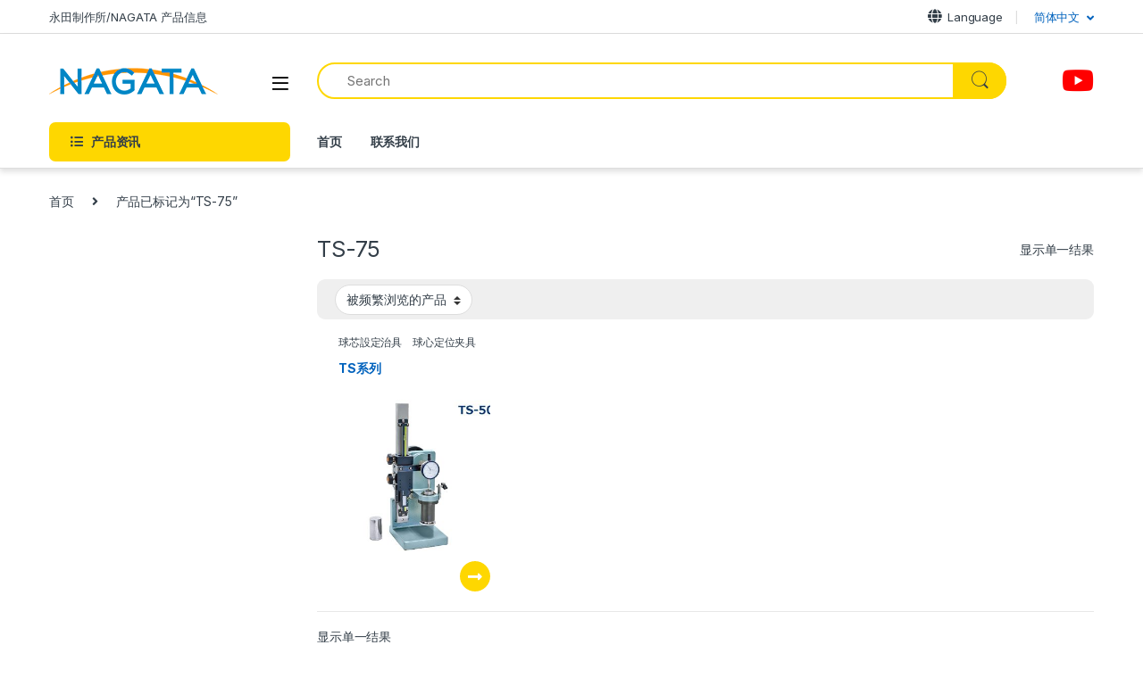

--- FILE ---
content_type: text/html; charset=UTF-8
request_url: https://products.nagata-ss.co.jp/zh-hans/product-tag/ts-75-zh-hans/
body_size: 29175
content:
<!DOCTYPE html>
<html dir="ltr" lang="zh-hans" prefix=og https://ogp_me/ns#"=>
<head>
<meta charset="UTF-8">
<meta name="viewport" content="width=device-width, initial-scale=1">
<link rel="profile" href="http://gmpg.org/xfn/11">
<link rel="pingback" href="https://products.nagata-ss.co.jp/xmlrpc.php">

<title>TS-75 | 产品信息-永田制作所/NAGATA</title>

		<!-- All in One SEO Pro 4.4.8 - aioseo.com -->
		<meta name="robots" content="max-image-preview:large" />
		<link rel="canonical" href="https://products.nagata-ss.co.jp/zh-hans/product-tag/ts-75-zh-hans/" />
		<meta name="generator" content="All in One SEO Pro (AIOSEO) 4.4.8" />
		<meta property="og:locale" content="zh_CN" />
		<meta property="og:site_name" content="产品信息-永田制作所/NAGATA | 光学镜头行业 总供应商世界第一" />
		<meta property="og:type" content="article" />
		<meta property="og:title" content="TS-75 | 产品信息-永田制作所/NAGATA" />
		<meta property="og:url" content="https://products.nagata-ss.co.jp/zh-hans/product-tag/ts-75-zh-hans/" />
		<meta property="og:image" content="https://products.nagata-ss.co.jp/wp-content/uploads/2022/11/株式会社ナガタCMYKbottom-.png" />
		<meta property="og:image:secure_url" content="https://products.nagata-ss.co.jp/wp-content/uploads/2022/11/株式会社ナガタCMYKbottom-.png" />
		<meta name="twitter:card" content="summary_large_image" />
		<meta name="twitter:title" content="TS-75 | 产品信息-永田制作所/NAGATA" />
		<meta name="twitter:image" content="https://products.nagata-ss.co.jp/wp-content/uploads/2022/11/株式会社ナガタCMYKbottom-.png" />
		<script type="application/ld+json" class="aioseo-schema">
			{"@context":"https:\/\/schema.org","@graph":[{"@type":"BreadcrumbList","@id":"https:\/\/products.nagata-ss.co.jp\/zh-hans\/product-tag\/ts-75-zh-hans\/#breadcrumblist","itemListElement":[{"@type":"ListItem","@id":"https:\/\/products.nagata-ss.co.jp\/zh-hans\/#listItem","position":1,"name":"Home","item":"https:\/\/products.nagata-ss.co.jp\/zh-hans\/","nextItem":"https:\/\/products.nagata-ss.co.jp\/zh-hans\/product-tag\/ts-75-zh-hans\/#listItem"},{"@type":"ListItem","@id":"https:\/\/products.nagata-ss.co.jp\/zh-hans\/product-tag\/ts-75-zh-hans\/#listItem","position":2,"name":"TS-75","previousItem":"https:\/\/products.nagata-ss.co.jp\/zh-hans\/#listItem"}]},{"@type":"CollectionPage","@id":"https:\/\/products.nagata-ss.co.jp\/zh-hans\/product-tag\/ts-75-zh-hans\/#collectionpage","url":"https:\/\/products.nagata-ss.co.jp\/zh-hans\/product-tag\/ts-75-zh-hans\/","name":"TS-75 | \u4ea7\u54c1\u4fe1\u606f-\u6c38\u7530\u5236\u4f5c\u6240\/NAGATA","inLanguage":"zh-CN","isPartOf":{"@id":"https:\/\/products.nagata-ss.co.jp\/zh-hans\/#website"},"breadcrumb":{"@id":"https:\/\/products.nagata-ss.co.jp\/zh-hans\/product-tag\/ts-75-zh-hans\/#breadcrumblist"}},{"@type":"Organization","@id":"https:\/\/products.nagata-ss.co.jp\/zh-hans\/#organization","name":"(\u682a)\u6c38\u7530\u88fd\u4f5c\u6240\/(\u682a)\u30ca\u30ac\u30bf","url":"https:\/\/products.nagata-ss.co.jp\/zh-hans\/","logo":{"@type":"ImageObject","url":"https:\/\/products.nagata-ss.co.jp\/wp-content\/uploads\/2022\/11\/\u682a\u5f0f\u4f1a\u793e\u30ca\u30ab\u3099\u30bfCMYKbottom-.png","@id":"https:\/\/products.nagata-ss.co.jp\/zh-hans\/product-tag\/ts-75-zh-hans\/#organizationLogo","width":190,"height":67},"image":{"@id":"https:\/\/products.nagata-ss.co.jp\/zh-hans\/#organizationLogo"},"sameAs":["https:\/\/www.youtube.com\/channel\/UC-uGy0CPteb_RQr2y-QOrcQ"],"contactPoint":{"@type":"ContactPoint","telephone":"+81266224592","contactType":"Sales"}},{"@type":"WebSite","@id":"https:\/\/products.nagata-ss.co.jp\/zh-hans\/#website","url":"https:\/\/products.nagata-ss.co.jp\/zh-hans\/","name":"\u5546\u54c1\u30da\u30fc\u30b8 | (\u682a)\u6c38\u7530\u88fd\u4f5c\u6240\/(\u682a)\u30ca\u30ac\u30bf","alternateName":"(\u682a)\u6c38\u7530\u88fd\u4f5c\u6240 \/ (\u682a)\u30ca\u30ac\u30bf","description":"\u5149\u5b66\u955c\u5934\u884c\u4e1a \u603b\u4f9b\u5e94\u5546\u4e16\u754c\u7b2c\u4e00","inLanguage":"zh-CN","publisher":{"@id":"https:\/\/products.nagata-ss.co.jp\/zh-hans\/#organization"}}]}
		</script>
		<!-- All in One SEO Pro -->

<link rel="alternate" hreflang="ja" href="https://products.nagata-ss.co.jp/ja/product-tag/ts-75/" />
<link rel="alternate" hreflang="en" href="https://products.nagata-ss.co.jp/en/product-tag/ts-75-en/" />
<link rel="alternate" hreflang="zh-hans" href="https://products.nagata-ss.co.jp/zh-hans/product-tag/ts-75-zh-hans/" />
<link rel="alternate" hreflang="x-default" href="https://products.nagata-ss.co.jp/ja/product-tag/ts-75/" />
<link rel='dns-prefetch' href='//fonts.googleapis.com' />
<link rel='dns-prefetch' href='//s.w.org' />
<link rel="alternate" type="application/rss+xml" title="产品信息-永田制作所/NAGATA &raquo; Feed" href="https://products.nagata-ss.co.jp/zh-hans/feed/" />
<link rel="alternate" type="application/rss+xml" title="产品信息-永田制作所/NAGATA &raquo; 评论Feed" href="https://products.nagata-ss.co.jp/zh-hans/comments/feed/" />
<link rel="alternate" type="application/rss+xml" title="产品信息-永田制作所/NAGATA &raquo; TS-75 标签 Feed" href="https://products.nagata-ss.co.jp/zh-hans/product-tag/ts-75-zh-hans/feed/" />
		<!-- This site uses the Google Analytics by MonsterInsights plugin v8.10.1 - Using Analytics tracking - https://www.monsterinsights.com/ -->
							<script
				src="//www.googletagmanager.com/gtag/js?id="  data-cfasync="false" data-wpfc-render="false" type="text/javascript" async></script>
			<script data-cfasync="false" data-wpfc-render="false" type="text/javascript">
				var mi_version = '8.10.1';
				var mi_track_user = true;
				var mi_no_track_reason = '';
				
								var disableStrs = [
										'ga-disable-G-JJ68V485GY',
														];

				/* Function to detect opted out users */
				function __gtagTrackerIsOptedOut() {
					for (var index = 0; index < disableStrs.length; index++) {
						if (document.cookie.indexOf(disableStrs[index] + '=true') > -1) {
							return true;
						}
					}

					return false;
				}

				/* Disable tracking if the opt-out cookie exists. */
				if (__gtagTrackerIsOptedOut()) {
					for (var index = 0; index < disableStrs.length; index++) {
						window[disableStrs[index]] = true;
					}
				}

				/* Opt-out function */
				function __gtagTrackerOptout() {
					for (var index = 0; index < disableStrs.length; index++) {
						document.cookie = disableStrs[index] + '=true; expires=Thu, 31 Dec 2099 23:59:59 UTC; path=/';
						window[disableStrs[index]] = true;
					}
				}

				if ('undefined' === typeof gaOptout) {
					function gaOptout() {
						__gtagTrackerOptout();
					}
				}
								window.dataLayer = window.dataLayer || [];

				window.MonsterInsightsDualTracker = {
					helpers: {},
					trackers: {},
				};
				if (mi_track_user) {
					function __gtagDataLayer() {
						dataLayer.push(arguments);
					}

					function __gtagTracker(type, name, parameters) {
						if (!parameters) {
							parameters = {};
						}

						if (parameters.send_to) {
							__gtagDataLayer.apply(null, arguments);
							return;
						}

						if (type === 'event') {
														parameters.send_to = monsterinsights_frontend.v4_id;
							var hookName = name;
							if (typeof parameters['event_category'] !== 'undefined') {
								hookName = parameters['event_category'] + ':' + name;
							}

							if (typeof MonsterInsightsDualTracker.trackers[hookName] !== 'undefined') {
								MonsterInsightsDualTracker.trackers[hookName](parameters);
							} else {
								__gtagDataLayer('event', name, parameters);
							}
							
													} else {
							__gtagDataLayer.apply(null, arguments);
						}
					}

					__gtagTracker('js', new Date());
					__gtagTracker('set', {
						'developer_id.dZGIzZG': true,
											});
										__gtagTracker('config', 'G-JJ68V485GY', {"forceSSL":"true","link_attribution":"true"} );
															window.gtag = __gtagTracker;										(function () {
						/* https://developers.google.com/analytics/devguides/collection/analyticsjs/ */
						/* ga and __gaTracker compatibility shim. */
						var noopfn = function () {
							return null;
						};
						var newtracker = function () {
							return new Tracker();
						};
						var Tracker = function () {
							return null;
						};
						var p = Tracker.prototype;
						p.get = noopfn;
						p.set = noopfn;
						p.send = function () {
							var args = Array.prototype.slice.call(arguments);
							args.unshift('send');
							__gaTracker.apply(null, args);
						};
						var __gaTracker = function () {
							var len = arguments.length;
							if (len === 0) {
								return;
							}
							var f = arguments[len - 1];
							if (typeof f !== 'object' || f === null || typeof f.hitCallback !== 'function') {
								if ('send' === arguments[0]) {
									var hitConverted, hitObject = false, action;
									if ('event' === arguments[1]) {
										if ('undefined' !== typeof arguments[3]) {
											hitObject = {
												'eventAction': arguments[3],
												'eventCategory': arguments[2],
												'eventLabel': arguments[4],
												'value': arguments[5] ? arguments[5] : 1,
											}
										}
									}
									if ('pageview' === arguments[1]) {
										if ('undefined' !== typeof arguments[2]) {
											hitObject = {
												'eventAction': 'page_view',
												'page_path': arguments[2],
											}
										}
									}
									if (typeof arguments[2] === 'object') {
										hitObject = arguments[2];
									}
									if (typeof arguments[5] === 'object') {
										Object.assign(hitObject, arguments[5]);
									}
									if ('undefined' !== typeof arguments[1].hitType) {
										hitObject = arguments[1];
										if ('pageview' === hitObject.hitType) {
											hitObject.eventAction = 'page_view';
										}
									}
									if (hitObject) {
										action = 'timing' === arguments[1].hitType ? 'timing_complete' : hitObject.eventAction;
										hitConverted = mapArgs(hitObject);
										__gtagTracker('event', action, hitConverted);
									}
								}
								return;
							}

							function mapArgs(args) {
								var arg, hit = {};
								var gaMap = {
									'eventCategory': 'event_category',
									'eventAction': 'event_action',
									'eventLabel': 'event_label',
									'eventValue': 'event_value',
									'nonInteraction': 'non_interaction',
									'timingCategory': 'event_category',
									'timingVar': 'name',
									'timingValue': 'value',
									'timingLabel': 'event_label',
									'page': 'page_path',
									'location': 'page_location',
									'title': 'page_title',
								};
								for (arg in args) {
																		if (!(!args.hasOwnProperty(arg) || !gaMap.hasOwnProperty(arg))) {
										hit[gaMap[arg]] = args[arg];
									} else {
										hit[arg] = args[arg];
									}
								}
								return hit;
							}

							try {
								f.hitCallback();
							} catch (ex) {
							}
						};
						__gaTracker.create = newtracker;
						__gaTracker.getByName = newtracker;
						__gaTracker.getAll = function () {
							return [];
						};
						__gaTracker.remove = noopfn;
						__gaTracker.loaded = true;
						window['__gaTracker'] = __gaTracker;
					})();
									} else {
										console.log("");
					(function () {
						function __gtagTracker() {
							return null;
						}

						window['__gtagTracker'] = __gtagTracker;
						window['gtag'] = __gtagTracker;
					})();
									}
			</script>
				<!-- / Google Analytics by MonsterInsights -->
		<script type="text/javascript">
window._wpemojiSettings = {"baseUrl":"https:\/\/s.w.org\/images\/core\/emoji\/13.1.0\/72x72\/","ext":".png","svgUrl":"https:\/\/s.w.org\/images\/core\/emoji\/13.1.0\/svg\/","svgExt":".svg","source":{"concatemoji":"https:\/\/products.nagata-ss.co.jp\/wp-includes\/js\/wp-emoji-release.min.js?ver=5.9.4"}};
/*! This file is auto-generated */
!function(e,a,t){var n,r,o,i=a.createElement("canvas"),p=i.getContext&&i.getContext("2d");function s(e,t){var a=String.fromCharCode;p.clearRect(0,0,i.width,i.height),p.fillText(a.apply(this,e),0,0);e=i.toDataURL();return p.clearRect(0,0,i.width,i.height),p.fillText(a.apply(this,t),0,0),e===i.toDataURL()}function c(e){var t=a.createElement("script");t.src=e,t.defer=t.type="text/javascript",a.getElementsByTagName("head")[0].appendChild(t)}for(o=Array("flag","emoji"),t.supports={everything:!0,everythingExceptFlag:!0},r=0;r<o.length;r++)t.supports[o[r]]=function(e){if(!p||!p.fillText)return!1;switch(p.textBaseline="top",p.font="600 32px Arial",e){case"flag":return s([127987,65039,8205,9895,65039],[127987,65039,8203,9895,65039])?!1:!s([55356,56826,55356,56819],[55356,56826,8203,55356,56819])&&!s([55356,57332,56128,56423,56128,56418,56128,56421,56128,56430,56128,56423,56128,56447],[55356,57332,8203,56128,56423,8203,56128,56418,8203,56128,56421,8203,56128,56430,8203,56128,56423,8203,56128,56447]);case"emoji":return!s([10084,65039,8205,55357,56613],[10084,65039,8203,55357,56613])}return!1}(o[r]),t.supports.everything=t.supports.everything&&t.supports[o[r]],"flag"!==o[r]&&(t.supports.everythingExceptFlag=t.supports.everythingExceptFlag&&t.supports[o[r]]);t.supports.everythingExceptFlag=t.supports.everythingExceptFlag&&!t.supports.flag,t.DOMReady=!1,t.readyCallback=function(){t.DOMReady=!0},t.supports.everything||(n=function(){t.readyCallback()},a.addEventListener?(a.addEventListener("DOMContentLoaded",n,!1),e.addEventListener("load",n,!1)):(e.attachEvent("onload",n),a.attachEvent("onreadystatechange",function(){"complete"===a.readyState&&t.readyCallback()})),(n=t.source||{}).concatemoji?c(n.concatemoji):n.wpemoji&&n.twemoji&&(c(n.twemoji),c(n.wpemoji)))}(window,document,window._wpemojiSettings);
</script>
<style type="text/css">
img.wp-smiley,
img.emoji {
	display: inline !important;
	border: none !important;
	box-shadow: none !important;
	height: 1em !important;
	width: 1em !important;
	margin: 0 0.07em !important;
	vertical-align: -0.1em !important;
	background: none !important;
	padding: 0 !important;
}
</style>
	<link rel='stylesheet' id='wp-block-library-css'  href='https://products.nagata-ss.co.jp/wp-includes/css/dist/block-library/style.min.css?ver=5.9.4' type='text/css' media='all' />
<link rel='stylesheet' id='wc-blocks-vendors-style-css'  href='https://products.nagata-ss.co.jp/wp-content/plugins/woocommerce/packages/woocommerce-blocks/build/wc-blocks-vendors-style.css?ver=8.0.0' type='text/css' media='all' />
<link rel='stylesheet' id='wc-blocks-style-css'  href='https://products.nagata-ss.co.jp/wp-content/plugins/woocommerce/packages/woocommerce-blocks/build/wc-blocks-style.css?ver=8.0.0' type='text/css' media='all' />
<style id='global-styles-inline-css' type='text/css'>
body{--wp--preset--color--black: #000000;--wp--preset--color--cyan-bluish-gray: #abb8c3;--wp--preset--color--white: #ffffff;--wp--preset--color--pale-pink: #f78da7;--wp--preset--color--vivid-red: #cf2e2e;--wp--preset--color--luminous-vivid-orange: #ff6900;--wp--preset--color--luminous-vivid-amber: #fcb900;--wp--preset--color--light-green-cyan: #7bdcb5;--wp--preset--color--vivid-green-cyan: #00d084;--wp--preset--color--pale-cyan-blue: #8ed1fc;--wp--preset--color--vivid-cyan-blue: #0693e3;--wp--preset--color--vivid-purple: #9b51e0;--wp--preset--gradient--vivid-cyan-blue-to-vivid-purple: linear-gradient(135deg,rgba(6,147,227,1) 0%,rgb(155,81,224) 100%);--wp--preset--gradient--light-green-cyan-to-vivid-green-cyan: linear-gradient(135deg,rgb(122,220,180) 0%,rgb(0,208,130) 100%);--wp--preset--gradient--luminous-vivid-amber-to-luminous-vivid-orange: linear-gradient(135deg,rgba(252,185,0,1) 0%,rgba(255,105,0,1) 100%);--wp--preset--gradient--luminous-vivid-orange-to-vivid-red: linear-gradient(135deg,rgba(255,105,0,1) 0%,rgb(207,46,46) 100%);--wp--preset--gradient--very-light-gray-to-cyan-bluish-gray: linear-gradient(135deg,rgb(238,238,238) 0%,rgb(169,184,195) 100%);--wp--preset--gradient--cool-to-warm-spectrum: linear-gradient(135deg,rgb(74,234,220) 0%,rgb(151,120,209) 20%,rgb(207,42,186) 40%,rgb(238,44,130) 60%,rgb(251,105,98) 80%,rgb(254,248,76) 100%);--wp--preset--gradient--blush-light-purple: linear-gradient(135deg,rgb(255,206,236) 0%,rgb(152,150,240) 100%);--wp--preset--gradient--blush-bordeaux: linear-gradient(135deg,rgb(254,205,165) 0%,rgb(254,45,45) 50%,rgb(107,0,62) 100%);--wp--preset--gradient--luminous-dusk: linear-gradient(135deg,rgb(255,203,112) 0%,rgb(199,81,192) 50%,rgb(65,88,208) 100%);--wp--preset--gradient--pale-ocean: linear-gradient(135deg,rgb(255,245,203) 0%,rgb(182,227,212) 50%,rgb(51,167,181) 100%);--wp--preset--gradient--electric-grass: linear-gradient(135deg,rgb(202,248,128) 0%,rgb(113,206,126) 100%);--wp--preset--gradient--midnight: linear-gradient(135deg,rgb(2,3,129) 0%,rgb(40,116,252) 100%);--wp--preset--duotone--dark-grayscale: url('#wp-duotone-dark-grayscale');--wp--preset--duotone--grayscale: url('#wp-duotone-grayscale');--wp--preset--duotone--purple-yellow: url('#wp-duotone-purple-yellow');--wp--preset--duotone--blue-red: url('#wp-duotone-blue-red');--wp--preset--duotone--midnight: url('#wp-duotone-midnight');--wp--preset--duotone--magenta-yellow: url('#wp-duotone-magenta-yellow');--wp--preset--duotone--purple-green: url('#wp-duotone-purple-green');--wp--preset--duotone--blue-orange: url('#wp-duotone-blue-orange');--wp--preset--font-size--small: 13px;--wp--preset--font-size--medium: 20px;--wp--preset--font-size--large: 36px;--wp--preset--font-size--x-large: 42px;}.has-black-color{color: var(--wp--preset--color--black) !important;}.has-cyan-bluish-gray-color{color: var(--wp--preset--color--cyan-bluish-gray) !important;}.has-white-color{color: var(--wp--preset--color--white) !important;}.has-pale-pink-color{color: var(--wp--preset--color--pale-pink) !important;}.has-vivid-red-color{color: var(--wp--preset--color--vivid-red) !important;}.has-luminous-vivid-orange-color{color: var(--wp--preset--color--luminous-vivid-orange) !important;}.has-luminous-vivid-amber-color{color: var(--wp--preset--color--luminous-vivid-amber) !important;}.has-light-green-cyan-color{color: var(--wp--preset--color--light-green-cyan) !important;}.has-vivid-green-cyan-color{color: var(--wp--preset--color--vivid-green-cyan) !important;}.has-pale-cyan-blue-color{color: var(--wp--preset--color--pale-cyan-blue) !important;}.has-vivid-cyan-blue-color{color: var(--wp--preset--color--vivid-cyan-blue) !important;}.has-vivid-purple-color{color: var(--wp--preset--color--vivid-purple) !important;}.has-black-background-color{background-color: var(--wp--preset--color--black) !important;}.has-cyan-bluish-gray-background-color{background-color: var(--wp--preset--color--cyan-bluish-gray) !important;}.has-white-background-color{background-color: var(--wp--preset--color--white) !important;}.has-pale-pink-background-color{background-color: var(--wp--preset--color--pale-pink) !important;}.has-vivid-red-background-color{background-color: var(--wp--preset--color--vivid-red) !important;}.has-luminous-vivid-orange-background-color{background-color: var(--wp--preset--color--luminous-vivid-orange) !important;}.has-luminous-vivid-amber-background-color{background-color: var(--wp--preset--color--luminous-vivid-amber) !important;}.has-light-green-cyan-background-color{background-color: var(--wp--preset--color--light-green-cyan) !important;}.has-vivid-green-cyan-background-color{background-color: var(--wp--preset--color--vivid-green-cyan) !important;}.has-pale-cyan-blue-background-color{background-color: var(--wp--preset--color--pale-cyan-blue) !important;}.has-vivid-cyan-blue-background-color{background-color: var(--wp--preset--color--vivid-cyan-blue) !important;}.has-vivid-purple-background-color{background-color: var(--wp--preset--color--vivid-purple) !important;}.has-black-border-color{border-color: var(--wp--preset--color--black) !important;}.has-cyan-bluish-gray-border-color{border-color: var(--wp--preset--color--cyan-bluish-gray) !important;}.has-white-border-color{border-color: var(--wp--preset--color--white) !important;}.has-pale-pink-border-color{border-color: var(--wp--preset--color--pale-pink) !important;}.has-vivid-red-border-color{border-color: var(--wp--preset--color--vivid-red) !important;}.has-luminous-vivid-orange-border-color{border-color: var(--wp--preset--color--luminous-vivid-orange) !important;}.has-luminous-vivid-amber-border-color{border-color: var(--wp--preset--color--luminous-vivid-amber) !important;}.has-light-green-cyan-border-color{border-color: var(--wp--preset--color--light-green-cyan) !important;}.has-vivid-green-cyan-border-color{border-color: var(--wp--preset--color--vivid-green-cyan) !important;}.has-pale-cyan-blue-border-color{border-color: var(--wp--preset--color--pale-cyan-blue) !important;}.has-vivid-cyan-blue-border-color{border-color: var(--wp--preset--color--vivid-cyan-blue) !important;}.has-vivid-purple-border-color{border-color: var(--wp--preset--color--vivid-purple) !important;}.has-vivid-cyan-blue-to-vivid-purple-gradient-background{background: var(--wp--preset--gradient--vivid-cyan-blue-to-vivid-purple) !important;}.has-light-green-cyan-to-vivid-green-cyan-gradient-background{background: var(--wp--preset--gradient--light-green-cyan-to-vivid-green-cyan) !important;}.has-luminous-vivid-amber-to-luminous-vivid-orange-gradient-background{background: var(--wp--preset--gradient--luminous-vivid-amber-to-luminous-vivid-orange) !important;}.has-luminous-vivid-orange-to-vivid-red-gradient-background{background: var(--wp--preset--gradient--luminous-vivid-orange-to-vivid-red) !important;}.has-very-light-gray-to-cyan-bluish-gray-gradient-background{background: var(--wp--preset--gradient--very-light-gray-to-cyan-bluish-gray) !important;}.has-cool-to-warm-spectrum-gradient-background{background: var(--wp--preset--gradient--cool-to-warm-spectrum) !important;}.has-blush-light-purple-gradient-background{background: var(--wp--preset--gradient--blush-light-purple) !important;}.has-blush-bordeaux-gradient-background{background: var(--wp--preset--gradient--blush-bordeaux) !important;}.has-luminous-dusk-gradient-background{background: var(--wp--preset--gradient--luminous-dusk) !important;}.has-pale-ocean-gradient-background{background: var(--wp--preset--gradient--pale-ocean) !important;}.has-electric-grass-gradient-background{background: var(--wp--preset--gradient--electric-grass) !important;}.has-midnight-gradient-background{background: var(--wp--preset--gradient--midnight) !important;}.has-small-font-size{font-size: var(--wp--preset--font-size--small) !important;}.has-medium-font-size{font-size: var(--wp--preset--font-size--medium) !important;}.has-large-font-size{font-size: var(--wp--preset--font-size--large) !important;}.has-x-large-font-size{font-size: var(--wp--preset--font-size--x-large) !important;}
</style>
<style id='extendify-gutenberg-patterns-and-templates-utilities-inline-css' type='text/css'>
.ext-absolute{position:absolute!important}.ext-relative{position:relative!important}.ext-top-base{top:var(--wp--style--block-gap,1.75rem)!important}.ext-top-lg{top:var(--extendify--spacing--large,3rem)!important}.ext--top-base{top:calc(var(--wp--style--block-gap, 1.75rem)*-1)!important}.ext--top-lg{top:calc(var(--extendify--spacing--large, 3rem)*-1)!important}.ext-right-base{right:var(--wp--style--block-gap,1.75rem)!important}.ext-right-lg{right:var(--extendify--spacing--large,3rem)!important}.ext--right-base{right:calc(var(--wp--style--block-gap, 1.75rem)*-1)!important}.ext--right-lg{right:calc(var(--extendify--spacing--large, 3rem)*-1)!important}.ext-bottom-base{bottom:var(--wp--style--block-gap,1.75rem)!important}.ext-bottom-lg{bottom:var(--extendify--spacing--large,3rem)!important}.ext--bottom-base{bottom:calc(var(--wp--style--block-gap, 1.75rem)*-1)!important}.ext--bottom-lg{bottom:calc(var(--extendify--spacing--large, 3rem)*-1)!important}.ext-left-base{left:var(--wp--style--block-gap,1.75rem)!important}.ext-left-lg{left:var(--extendify--spacing--large,3rem)!important}.ext--left-base{left:calc(var(--wp--style--block-gap, 1.75rem)*-1)!important}.ext--left-lg{left:calc(var(--extendify--spacing--large, 3rem)*-1)!important}.ext-order-1{order:1!important}.ext-order-2{order:2!important}.ext-col-auto{grid-column:auto!important}.ext-col-span-1{grid-column:span 1/span 1!important}.ext-col-span-2{grid-column:span 2/span 2!important}.ext-col-span-3{grid-column:span 3/span 3!important}.ext-col-span-4{grid-column:span 4/span 4!important}.ext-col-span-5{grid-column:span 5/span 5!important}.ext-col-span-6{grid-column:span 6/span 6!important}.ext-col-span-7{grid-column:span 7/span 7!important}.ext-col-span-8{grid-column:span 8/span 8!important}.ext-col-span-9{grid-column:span 9/span 9!important}.ext-col-span-10{grid-column:span 10/span 10!important}.ext-col-span-11{grid-column:span 11/span 11!important}.ext-col-span-12{grid-column:span 12/span 12!important}.ext-col-span-full{grid-column:1/-1!important}.ext-col-start-1{grid-column-start:1!important}.ext-col-start-2{grid-column-start:2!important}.ext-col-start-3{grid-column-start:3!important}.ext-col-start-4{grid-column-start:4!important}.ext-col-start-5{grid-column-start:5!important}.ext-col-start-6{grid-column-start:6!important}.ext-col-start-7{grid-column-start:7!important}.ext-col-start-8{grid-column-start:8!important}.ext-col-start-9{grid-column-start:9!important}.ext-col-start-10{grid-column-start:10!important}.ext-col-start-11{grid-column-start:11!important}.ext-col-start-12{grid-column-start:12!important}.ext-col-start-13{grid-column-start:13!important}.ext-col-start-auto{grid-column-start:auto!important}.ext-col-end-1{grid-column-end:1!important}.ext-col-end-2{grid-column-end:2!important}.ext-col-end-3{grid-column-end:3!important}.ext-col-end-4{grid-column-end:4!important}.ext-col-end-5{grid-column-end:5!important}.ext-col-end-6{grid-column-end:6!important}.ext-col-end-7{grid-column-end:7!important}.ext-col-end-8{grid-column-end:8!important}.ext-col-end-9{grid-column-end:9!important}.ext-col-end-10{grid-column-end:10!important}.ext-col-end-11{grid-column-end:11!important}.ext-col-end-12{grid-column-end:12!important}.ext-col-end-13{grid-column-end:13!important}.ext-col-end-auto{grid-column-end:auto!important}.ext-row-auto{grid-row:auto!important}.ext-row-span-1{grid-row:span 1/span 1!important}.ext-row-span-2{grid-row:span 2/span 2!important}.ext-row-span-3{grid-row:span 3/span 3!important}.ext-row-span-4{grid-row:span 4/span 4!important}.ext-row-span-5{grid-row:span 5/span 5!important}.ext-row-span-6{grid-row:span 6/span 6!important}.ext-row-span-full{grid-row:1/-1!important}.ext-row-start-1{grid-row-start:1!important}.ext-row-start-2{grid-row-start:2!important}.ext-row-start-3{grid-row-start:3!important}.ext-row-start-4{grid-row-start:4!important}.ext-row-start-5{grid-row-start:5!important}.ext-row-start-6{grid-row-start:6!important}.ext-row-start-7{grid-row-start:7!important}.ext-row-start-auto{grid-row-start:auto!important}.ext-row-end-1{grid-row-end:1!important}.ext-row-end-2{grid-row-end:2!important}.ext-row-end-3{grid-row-end:3!important}.ext-row-end-4{grid-row-end:4!important}.ext-row-end-5{grid-row-end:5!important}.ext-row-end-6{grid-row-end:6!important}.ext-row-end-7{grid-row-end:7!important}.ext-row-end-auto{grid-row-end:auto!important}.ext-m-0:not([style*=margin]){margin:0!important}.ext-m-auto:not([style*=margin]){margin:auto!important}.ext-m-base:not([style*=margin]){margin:var(--wp--style--block-gap,1.75rem)!important}.ext-m-lg:not([style*=margin]){margin:var(--extendify--spacing--large,3rem)!important}.ext--m-base:not([style*=margin]){margin:calc(var(--wp--style--block-gap, 1.75rem)*-1)!important}.ext--m-lg:not([style*=margin]){margin:calc(var(--extendify--spacing--large, 3rem)*-1)!important}.ext-mx-0:not([style*=margin]){margin-left:0!important;margin-right:0!important}.ext-mx-auto:not([style*=margin]){margin-left:auto!important;margin-right:auto!important}.ext-mx-base:not([style*=margin]){margin-left:var(--wp--style--block-gap,1.75rem)!important;margin-right:var(--wp--style--block-gap,1.75rem)!important}.ext-mx-lg:not([style*=margin]){margin-left:var(--extendify--spacing--large,3rem)!important;margin-right:var(--extendify--spacing--large,3rem)!important}.ext--mx-base:not([style*=margin]){margin-left:calc(var(--wp--style--block-gap, 1.75rem)*-1)!important;margin-right:calc(var(--wp--style--block-gap, 1.75rem)*-1)!important}.ext--mx-lg:not([style*=margin]){margin-left:calc(var(--extendify--spacing--large, 3rem)*-1)!important;margin-right:calc(var(--extendify--spacing--large, 3rem)*-1)!important}.ext-my-0:not([style*=margin]){margin-bottom:0!important;margin-top:0!important}.ext-my-auto:not([style*=margin]){margin-bottom:auto!important;margin-top:auto!important}.ext-my-base:not([style*=margin]){margin-bottom:var(--wp--style--block-gap,1.75rem)!important;margin-top:var(--wp--style--block-gap,1.75rem)!important}.ext-my-lg:not([style*=margin]){margin-bottom:var(--extendify--spacing--large,3rem)!important;margin-top:var(--extendify--spacing--large,3rem)!important}.ext--my-base:not([style*=margin]){margin-bottom:calc(var(--wp--style--block-gap, 1.75rem)*-1)!important;margin-top:calc(var(--wp--style--block-gap, 1.75rem)*-1)!important}.ext--my-lg:not([style*=margin]){margin-bottom:calc(var(--extendify--spacing--large, 3rem)*-1)!important;margin-top:calc(var(--extendify--spacing--large, 3rem)*-1)!important}.ext-mt-0:not([style*=margin]){margin-top:0!important}.ext-mt-auto:not([style*=margin]){margin-top:auto!important}.ext-mt-base:not([style*=margin]){margin-top:var(--wp--style--block-gap,1.75rem)!important}.ext-mt-lg:not([style*=margin]){margin-top:var(--extendify--spacing--large,3rem)!important}.ext--mt-base:not([style*=margin]){margin-top:calc(var(--wp--style--block-gap, 1.75rem)*-1)!important}.ext--mt-lg:not([style*=margin]){margin-top:calc(var(--extendify--spacing--large, 3rem)*-1)!important}.ext-mr-0:not([style*=margin]){margin-right:0!important}.ext-mr-auto:not([style*=margin]){margin-right:auto!important}.ext-mr-base:not([style*=margin]){margin-right:var(--wp--style--block-gap,1.75rem)!important}.ext-mr-lg:not([style*=margin]){margin-right:var(--extendify--spacing--large,3rem)!important}.ext--mr-base:not([style*=margin]){margin-right:calc(var(--wp--style--block-gap, 1.75rem)*-1)!important}.ext--mr-lg:not([style*=margin]){margin-right:calc(var(--extendify--spacing--large, 3rem)*-1)!important}.ext-mb-0:not([style*=margin]){margin-bottom:0!important}.ext-mb-auto:not([style*=margin]){margin-bottom:auto!important}.ext-mb-base:not([style*=margin]){margin-bottom:var(--wp--style--block-gap,1.75rem)!important}.ext-mb-lg:not([style*=margin]){margin-bottom:var(--extendify--spacing--large,3rem)!important}.ext--mb-base:not([style*=margin]){margin-bottom:calc(var(--wp--style--block-gap, 1.75rem)*-1)!important}.ext--mb-lg:not([style*=margin]){margin-bottom:calc(var(--extendify--spacing--large, 3rem)*-1)!important}.ext-ml-0:not([style*=margin]){margin-left:0!important}.ext-ml-auto:not([style*=margin]){margin-left:auto!important}.ext-ml-base:not([style*=margin]){margin-left:var(--wp--style--block-gap,1.75rem)!important}.ext-ml-lg:not([style*=margin]){margin-left:var(--extendify--spacing--large,3rem)!important}.ext--ml-base:not([style*=margin]){margin-left:calc(var(--wp--style--block-gap, 1.75rem)*-1)!important}.ext--ml-lg:not([style*=margin]){margin-left:calc(var(--extendify--spacing--large, 3rem)*-1)!important}.ext-block{display:block!important}.ext-inline-block{display:inline-block!important}.ext-inline{display:inline!important}.ext-flex{display:flex!important}.ext-inline-flex{display:inline-flex!important}.ext-grid{display:grid!important}.ext-inline-grid{display:inline-grid!important}.ext-hidden{display:none!important}.ext-w-auto{width:auto!important}.ext-w-full{width:100%!important}.ext-max-w-full{max-width:100%!important}.ext-flex-1{flex:1 1 0%!important}.ext-flex-auto{flex:1 1 auto!important}.ext-flex-initial{flex:0 1 auto!important}.ext-flex-none{flex:none!important}.ext-flex-shrink-0{flex-shrink:0!important}.ext-flex-shrink{flex-shrink:1!important}.ext-flex-grow-0{flex-grow:0!important}.ext-flex-grow{flex-grow:1!important}.ext-list-none{list-style-type:none!important}.ext-grid-cols-1{grid-template-columns:repeat(1,minmax(0,1fr))!important}.ext-grid-cols-2{grid-template-columns:repeat(2,minmax(0,1fr))!important}.ext-grid-cols-3{grid-template-columns:repeat(3,minmax(0,1fr))!important}.ext-grid-cols-4{grid-template-columns:repeat(4,minmax(0,1fr))!important}.ext-grid-cols-5{grid-template-columns:repeat(5,minmax(0,1fr))!important}.ext-grid-cols-6{grid-template-columns:repeat(6,minmax(0,1fr))!important}.ext-grid-cols-7{grid-template-columns:repeat(7,minmax(0,1fr))!important}.ext-grid-cols-8{grid-template-columns:repeat(8,minmax(0,1fr))!important}.ext-grid-cols-9{grid-template-columns:repeat(9,minmax(0,1fr))!important}.ext-grid-cols-10{grid-template-columns:repeat(10,minmax(0,1fr))!important}.ext-grid-cols-11{grid-template-columns:repeat(11,minmax(0,1fr))!important}.ext-grid-cols-12{grid-template-columns:repeat(12,minmax(0,1fr))!important}.ext-grid-cols-none{grid-template-columns:none!important}.ext-grid-rows-1{grid-template-rows:repeat(1,minmax(0,1fr))!important}.ext-grid-rows-2{grid-template-rows:repeat(2,minmax(0,1fr))!important}.ext-grid-rows-3{grid-template-rows:repeat(3,minmax(0,1fr))!important}.ext-grid-rows-4{grid-template-rows:repeat(4,minmax(0,1fr))!important}.ext-grid-rows-5{grid-template-rows:repeat(5,minmax(0,1fr))!important}.ext-grid-rows-6{grid-template-rows:repeat(6,minmax(0,1fr))!important}.ext-grid-rows-none{grid-template-rows:none!important}.ext-flex-row{flex-direction:row!important}.ext-flex-row-reverse{flex-direction:row-reverse!important}.ext-flex-col{flex-direction:column!important}.ext-flex-col-reverse{flex-direction:column-reverse!important}.ext-flex-wrap{flex-wrap:wrap!important}.ext-flex-wrap-reverse{flex-wrap:wrap-reverse!important}.ext-flex-nowrap{flex-wrap:nowrap!important}.ext-items-start{align-items:flex-start!important}.ext-items-end{align-items:flex-end!important}.ext-items-center{align-items:center!important}.ext-items-baseline{align-items:baseline!important}.ext-items-stretch{align-items:stretch!important}.ext-justify-start{justify-content:flex-start!important}.ext-justify-end{justify-content:flex-end!important}.ext-justify-center{justify-content:center!important}.ext-justify-between{justify-content:space-between!important}.ext-justify-around{justify-content:space-around!important}.ext-justify-evenly{justify-content:space-evenly!important}.ext-justify-items-start{justify-items:start!important}.ext-justify-items-end{justify-items:end!important}.ext-justify-items-center{justify-items:center!important}.ext-justify-items-stretch{justify-items:stretch!important}.ext-gap-0{gap:0!important}.ext-gap-base{gap:var(--wp--style--block-gap,1.75rem)!important}.ext-gap-lg{gap:var(--extendify--spacing--large,3rem)!important}.ext-gap-x-0{-moz-column-gap:0!important;column-gap:0!important}.ext-gap-x-base{-moz-column-gap:var(--wp--style--block-gap,1.75rem)!important;column-gap:var(--wp--style--block-gap,1.75rem)!important}.ext-gap-x-lg{-moz-column-gap:var(--extendify--spacing--large,3rem)!important;column-gap:var(--extendify--spacing--large,3rem)!important}.ext-gap-y-0{row-gap:0!important}.ext-gap-y-base{row-gap:var(--wp--style--block-gap,1.75rem)!important}.ext-gap-y-lg{row-gap:var(--extendify--spacing--large,3rem)!important}.ext-justify-self-auto{justify-self:auto!important}.ext-justify-self-start{justify-self:start!important}.ext-justify-self-end{justify-self:end!important}.ext-justify-self-center{justify-self:center!important}.ext-justify-self-stretch{justify-self:stretch!important}.ext-rounded-none{border-radius:0!important}.ext-rounded-full{border-radius:9999px!important}.ext-rounded-t-none{border-top-left-radius:0!important;border-top-right-radius:0!important}.ext-rounded-t-full{border-top-left-radius:9999px!important;border-top-right-radius:9999px!important}.ext-rounded-r-none{border-bottom-right-radius:0!important;border-top-right-radius:0!important}.ext-rounded-r-full{border-bottom-right-radius:9999px!important;border-top-right-radius:9999px!important}.ext-rounded-b-none{border-bottom-left-radius:0!important;border-bottom-right-radius:0!important}.ext-rounded-b-full{border-bottom-left-radius:9999px!important;border-bottom-right-radius:9999px!important}.ext-rounded-l-none{border-bottom-left-radius:0!important;border-top-left-radius:0!important}.ext-rounded-l-full{border-bottom-left-radius:9999px!important;border-top-left-radius:9999px!important}.ext-rounded-tl-none{border-top-left-radius:0!important}.ext-rounded-tl-full{border-top-left-radius:9999px!important}.ext-rounded-tr-none{border-top-right-radius:0!important}.ext-rounded-tr-full{border-top-right-radius:9999px!important}.ext-rounded-br-none{border-bottom-right-radius:0!important}.ext-rounded-br-full{border-bottom-right-radius:9999px!important}.ext-rounded-bl-none{border-bottom-left-radius:0!important}.ext-rounded-bl-full{border-bottom-left-radius:9999px!important}.ext-border-0{border-width:0!important}.ext-border-t-0{border-top-width:0!important}.ext-border-r-0{border-right-width:0!important}.ext-border-b-0{border-bottom-width:0!important}.ext-border-l-0{border-left-width:0!important}.ext-p-0:not([style*=padding]){padding:0!important}.ext-p-base:not([style*=padding]){padding:var(--wp--style--block-gap,1.75rem)!important}.ext-p-lg:not([style*=padding]){padding:var(--extendify--spacing--large,3rem)!important}.ext-px-0:not([style*=padding]){padding-left:0!important;padding-right:0!important}.ext-px-base:not([style*=padding]){padding-left:var(--wp--style--block-gap,1.75rem)!important;padding-right:var(--wp--style--block-gap,1.75rem)!important}.ext-px-lg:not([style*=padding]){padding-left:var(--extendify--spacing--large,3rem)!important;padding-right:var(--extendify--spacing--large,3rem)!important}.ext-py-0:not([style*=padding]){padding-bottom:0!important;padding-top:0!important}.ext-py-base:not([style*=padding]){padding-bottom:var(--wp--style--block-gap,1.75rem)!important;padding-top:var(--wp--style--block-gap,1.75rem)!important}.ext-py-lg:not([style*=padding]){padding-bottom:var(--extendify--spacing--large,3rem)!important;padding-top:var(--extendify--spacing--large,3rem)!important}.ext-pt-0:not([style*=padding]){padding-top:0!important}.ext-pt-base:not([style*=padding]){padding-top:var(--wp--style--block-gap,1.75rem)!important}.ext-pt-lg:not([style*=padding]){padding-top:var(--extendify--spacing--large,3rem)!important}.ext-pr-0:not([style*=padding]){padding-right:0!important}.ext-pr-base:not([style*=padding]){padding-right:var(--wp--style--block-gap,1.75rem)!important}.ext-pr-lg:not([style*=padding]){padding-right:var(--extendify--spacing--large,3rem)!important}.ext-pb-0:not([style*=padding]){padding-bottom:0!important}.ext-pb-base:not([style*=padding]){padding-bottom:var(--wp--style--block-gap,1.75rem)!important}.ext-pb-lg:not([style*=padding]){padding-bottom:var(--extendify--spacing--large,3rem)!important}.ext-pl-0:not([style*=padding]){padding-left:0!important}.ext-pl-base:not([style*=padding]){padding-left:var(--wp--style--block-gap,1.75rem)!important}.ext-pl-lg:not([style*=padding]){padding-left:var(--extendify--spacing--large,3rem)!important}.ext-text-left{text-align:left!important}.ext-text-center{text-align:center!important}.ext-text-right{text-align:right!important}.ext-leading-none{line-height:1!important}.ext-leading-tight{line-height:1.25!important}.ext-leading-snug{line-height:1.375!important}.ext-leading-normal{line-height:1.5!important}.ext-leading-relaxed{line-height:1.625!important}.ext-leading-loose{line-height:2!important}.clip-path--rhombus img{-webkit-clip-path:polygon(15% 6%,80% 29%,84% 93%,23% 69%);clip-path:polygon(15% 6%,80% 29%,84% 93%,23% 69%)}.clip-path--diamond img{-webkit-clip-path:polygon(5% 29%,60% 2%,91% 64%,36% 89%);clip-path:polygon(5% 29%,60% 2%,91% 64%,36% 89%)}.clip-path--rhombus-alt img{-webkit-clip-path:polygon(14% 9%,85% 24%,91% 89%,19% 76%);clip-path:polygon(14% 9%,85% 24%,91% 89%,19% 76%)}.wp-block-columns[class*=fullwidth-cols]{margin-bottom:unset}.wp-block-column.editor\:pointer-events-none{margin-bottom:0!important;margin-top:0!important}.is-root-container.block-editor-block-list__layout>[data-align=full]:not(:first-of-type)>.wp-block-column.editor\:pointer-events-none,.is-root-container.block-editor-block-list__layout>[data-align=wide]>.wp-block-column.editor\:pointer-events-none{margin-top:calc(var(--wp--style--block-gap, 28px)*-1)!important}.ext .wp-block-columns .wp-block-column[style*=padding]{padding-left:0!important;padding-right:0!important}.ext .wp-block-columns+.wp-block-columns:not([class*=mt-]):not([class*=my-]):not([style*=margin]){margin-top:0!important}[class*=fullwidth-cols] .wp-block-column:first-child,[class*=fullwidth-cols] .wp-block-group:first-child{margin-top:0}[class*=fullwidth-cols] .wp-block-column:last-child,[class*=fullwidth-cols] .wp-block-group:last-child{margin-bottom:0}[class*=fullwidth-cols] .wp-block-column:first-child>*,[class*=fullwidth-cols] .wp-block-column>:first-child{margin-top:0}.ext .is-not-stacked-on-mobile .wp-block-column,[class*=fullwidth-cols] .wp-block-column>:last-child{margin-bottom:0}.wp-block-columns[class*=fullwidth-cols]:not(.is-not-stacked-on-mobile)>.wp-block-column:not(:last-child){margin-bottom:var(--wp--style--block-gap,1.75rem)}@media (min-width:782px){.wp-block-columns[class*=fullwidth-cols]:not(.is-not-stacked-on-mobile)>.wp-block-column:not(:last-child){margin-bottom:0}}.wp-block-columns[class*=fullwidth-cols].is-not-stacked-on-mobile>.wp-block-column{margin-bottom:0!important}@media (min-width:600px) and (max-width:781px){.wp-block-columns[class*=fullwidth-cols]:not(.is-not-stacked-on-mobile)>.wp-block-column:nth-child(2n){margin-left:var(--wp--style--block-gap,2em)}}@media (max-width:781px){.tablet\:fullwidth-cols.wp-block-columns:not(.is-not-stacked-on-mobile){flex-wrap:wrap}.tablet\:fullwidth-cols.wp-block-columns:not(.is-not-stacked-on-mobile)>.wp-block-column,.tablet\:fullwidth-cols.wp-block-columns:not(.is-not-stacked-on-mobile)>.wp-block-column:not([style*=margin]){margin-left:0!important}.tablet\:fullwidth-cols.wp-block-columns:not(.is-not-stacked-on-mobile)>.wp-block-column{flex-basis:100%!important}}@media (max-width:1079px){.desktop\:fullwidth-cols.wp-block-columns:not(.is-not-stacked-on-mobile){flex-wrap:wrap}.desktop\:fullwidth-cols.wp-block-columns:not(.is-not-stacked-on-mobile)>.wp-block-column,.desktop\:fullwidth-cols.wp-block-columns:not(.is-not-stacked-on-mobile)>.wp-block-column:not([style*=margin]){margin-left:0!important}.desktop\:fullwidth-cols.wp-block-columns:not(.is-not-stacked-on-mobile)>.wp-block-column{flex-basis:100%!important}.desktop\:fullwidth-cols.wp-block-columns:not(.is-not-stacked-on-mobile)>.wp-block-column:not(:last-child){margin-bottom:var(--wp--style--block-gap,1.75rem)!important}}.direction-rtl{direction:rtl}.direction-ltr{direction:ltr}.is-style-inline-list{padding-left:0!important}.is-style-inline-list li{list-style-type:none!important}@media (min-width:782px){.is-style-inline-list li{display:inline!important;margin-right:var(--wp--style--block-gap,1.75rem)!important}}@media (min-width:782px){.is-style-inline-list li:first-child{margin-left:0!important}}@media (min-width:782px){.is-style-inline-list li:last-child{margin-right:0!important}}.bring-to-front{position:relative;z-index:10}.text-stroke{-webkit-text-stroke-color:var(--wp--preset--color--background)}.text-stroke,.text-stroke--primary{-webkit-text-stroke-width:var(
        --wp--custom--typography--text-stroke-width,2px
    )}.text-stroke--primary{-webkit-text-stroke-color:var(--wp--preset--color--primary)}.text-stroke--secondary{-webkit-text-stroke-width:var(
        --wp--custom--typography--text-stroke-width,2px
    );-webkit-text-stroke-color:var(--wp--preset--color--secondary)}.editor\:no-caption .block-editor-rich-text__editable{display:none!important}.editor\:no-inserter .wp-block-column:not(.is-selected)>.block-list-appender,.editor\:no-inserter .wp-block-cover__inner-container>.block-list-appender,.editor\:no-inserter .wp-block-group__inner-container>.block-list-appender,.editor\:no-inserter>.block-list-appender{display:none}.editor\:no-resize .components-resizable-box__handle,.editor\:no-resize .components-resizable-box__handle:after,.editor\:no-resize .components-resizable-box__side-handle:before{display:none;pointer-events:none}.editor\:no-resize .components-resizable-box__container{display:block}.editor\:pointer-events-none{pointer-events:none}.is-style-angled{justify-content:flex-end}.ext .is-style-angled>[class*=_inner-container],.is-style-angled{align-items:center}.is-style-angled .wp-block-cover__image-background,.is-style-angled .wp-block-cover__video-background{-webkit-clip-path:polygon(0 0,30% 0,50% 100%,0 100%);clip-path:polygon(0 0,30% 0,50% 100%,0 100%);z-index:1}@media (min-width:782px){.is-style-angled .wp-block-cover__image-background,.is-style-angled .wp-block-cover__video-background{-webkit-clip-path:polygon(0 0,55% 0,65% 100%,0 100%);clip-path:polygon(0 0,55% 0,65% 100%,0 100%)}}.has-foreground-color{color:var(--wp--preset--color--foreground,#000)!important}.has-foreground-background-color{background-color:var(--wp--preset--color--foreground,#000)!important}.has-background-color{color:var(--wp--preset--color--background,#fff)!important}.has-background-background-color{background-color:var(--wp--preset--color--background,#fff)!important}.has-primary-color{color:var(--wp--preset--color--primary,#4b5563)!important}.has-primary-background-color{background-color:var(--wp--preset--color--primary,#4b5563)!important}.has-secondary-color{color:var(--wp--preset--color--secondary,#9ca3af)!important}.has-secondary-background-color{background-color:var(--wp--preset--color--secondary,#9ca3af)!important}.ext.has-text-color h1,.ext.has-text-color h2,.ext.has-text-color h3,.ext.has-text-color h4,.ext.has-text-color h5,.ext.has-text-color h6,.ext.has-text-color p{color:currentColor}.has-white-color{color:var(--wp--preset--color--white,#fff)!important}.has-black-color{color:var(--wp--preset--color--black,#000)!important}.has-ext-foreground-background-color{background-color:var(
        --wp--preset--color--foreground,var(--wp--preset--color--black,#000)
    )!important}.has-ext-primary-background-color{background-color:var(
        --wp--preset--color--primary,var(--wp--preset--color--cyan-bluish-gray,#000)
    )!important}.wp-block-button__link.has-black-background-color{border-color:var(--wp--preset--color--black,#000)}.wp-block-button__link.has-white-background-color{border-color:var(--wp--preset--color--white,#fff)}.has-ext-small-font-size{font-size:var(--wp--preset--font-size--ext-small)!important}.has-ext-medium-font-size{font-size:var(--wp--preset--font-size--ext-medium)!important}.has-ext-large-font-size{font-size:var(--wp--preset--font-size--ext-large)!important;line-height:1.2}.has-ext-x-large-font-size{font-size:var(--wp--preset--font-size--ext-x-large)!important;line-height:1}.has-ext-xx-large-font-size{font-size:var(--wp--preset--font-size--ext-xx-large)!important;line-height:1}.has-ext-x-large-font-size:not([style*=line-height]),.has-ext-xx-large-font-size:not([style*=line-height]){line-height:1.1}.ext .wp-block-group>*{margin-bottom:0;margin-top:0}.ext .wp-block-group>*+*{margin-bottom:0}.ext .wp-block-group>*+*,.ext h2{margin-top:var(--wp--style--block-gap,1.75rem)}.ext h2{margin-bottom:var(--wp--style--block-gap,1.75rem)}.has-ext-x-large-font-size+h3,.has-ext-x-large-font-size+p{margin-top:.5rem}.ext .wp-block-buttons>.wp-block-button.wp-block-button__width-25{min-width:12rem;width:calc(25% - var(--wp--style--block-gap, .5em)*.75)}.ext .ext-grid>[class*=_inner-container]{display:grid}.ext>[class*=_inner-container]>.ext-grid:not([class*=columns]),.ext>[class*=_inner-container]>.wp-block>.ext-grid:not([class*=columns]){display:initial!important}.ext .ext-grid-cols-1>[class*=_inner-container]{grid-template-columns:repeat(1,minmax(0,1fr))!important}.ext .ext-grid-cols-2>[class*=_inner-container]{grid-template-columns:repeat(2,minmax(0,1fr))!important}.ext .ext-grid-cols-3>[class*=_inner-container]{grid-template-columns:repeat(3,minmax(0,1fr))!important}.ext .ext-grid-cols-4>[class*=_inner-container]{grid-template-columns:repeat(4,minmax(0,1fr))!important}.ext .ext-grid-cols-5>[class*=_inner-container]{grid-template-columns:repeat(5,minmax(0,1fr))!important}.ext .ext-grid-cols-6>[class*=_inner-container]{grid-template-columns:repeat(6,minmax(0,1fr))!important}.ext .ext-grid-cols-7>[class*=_inner-container]{grid-template-columns:repeat(7,minmax(0,1fr))!important}.ext .ext-grid-cols-8>[class*=_inner-container]{grid-template-columns:repeat(8,minmax(0,1fr))!important}.ext .ext-grid-cols-9>[class*=_inner-container]{grid-template-columns:repeat(9,minmax(0,1fr))!important}.ext .ext-grid-cols-10>[class*=_inner-container]{grid-template-columns:repeat(10,minmax(0,1fr))!important}.ext .ext-grid-cols-11>[class*=_inner-container]{grid-template-columns:repeat(11,minmax(0,1fr))!important}.ext .ext-grid-cols-12>[class*=_inner-container]{grid-template-columns:repeat(12,minmax(0,1fr))!important}.ext .ext-grid-cols-13>[class*=_inner-container]{grid-template-columns:repeat(13,minmax(0,1fr))!important}.ext .ext-grid-cols-none>[class*=_inner-container]{grid-template-columns:none!important}.ext .ext-grid-rows-1>[class*=_inner-container]{grid-template-rows:repeat(1,minmax(0,1fr))!important}.ext .ext-grid-rows-2>[class*=_inner-container]{grid-template-rows:repeat(2,minmax(0,1fr))!important}.ext .ext-grid-rows-3>[class*=_inner-container]{grid-template-rows:repeat(3,minmax(0,1fr))!important}.ext .ext-grid-rows-4>[class*=_inner-container]{grid-template-rows:repeat(4,minmax(0,1fr))!important}.ext .ext-grid-rows-5>[class*=_inner-container]{grid-template-rows:repeat(5,minmax(0,1fr))!important}.ext .ext-grid-rows-6>[class*=_inner-container]{grid-template-rows:repeat(6,minmax(0,1fr))!important}.ext .ext-grid-rows-none>[class*=_inner-container]{grid-template-rows:none!important}.ext .ext-items-start>[class*=_inner-container]{align-items:flex-start!important}.ext .ext-items-end>[class*=_inner-container]{align-items:flex-end!important}.ext .ext-items-center>[class*=_inner-container]{align-items:center!important}.ext .ext-items-baseline>[class*=_inner-container]{align-items:baseline!important}.ext .ext-items-stretch>[class*=_inner-container]{align-items:stretch!important}.ext.wp-block-group>:last-child{margin-bottom:0}.ext .wp-block-group__inner-container{padding:0!important}.ext.has-background{padding-left:var(--wp--style--block-gap,1.75rem);padding-right:var(--wp--style--block-gap,1.75rem)}.ext [class*=inner-container]>.alignwide [class*=inner-container],.ext [class*=inner-container]>[data-align=wide] [class*=inner-container]{max-width:var(--responsive--alignwide-width,120rem)}.ext [class*=inner-container]>.alignwide [class*=inner-container]>*,.ext [class*=inner-container]>[data-align=wide] [class*=inner-container]>*{max-width:100%!important}.ext .wp-block-image{position:relative;text-align:center}.ext .wp-block-image img{display:inline-block;vertical-align:middle}body{--extendify--spacing--large:var(
        --wp--custom--spacing--large,clamp(2em,8vw,8em)
    );--wp--preset--font-size--ext-small:1rem;--wp--preset--font-size--ext-medium:1.125rem;--wp--preset--font-size--ext-large:clamp(1.65rem,3.5vw,2.15rem);--wp--preset--font-size--ext-x-large:clamp(3rem,6vw,4.75rem);--wp--preset--font-size--ext-xx-large:clamp(3.25rem,7.5vw,5.75rem);--wp--preset--color--black:#000;--wp--preset--color--white:#fff}.ext *{box-sizing:border-box}.block-editor-block-preview__content-iframe .ext [data-type="core/spacer"] .components-resizable-box__container{background:transparent!important}.block-editor-block-preview__content-iframe .ext [data-type="core/spacer"] .block-library-spacer__resize-container:before{display:none!important}.ext .wp-block-group__inner-container figure.wp-block-gallery.alignfull{margin-bottom:unset;margin-top:unset}.ext .alignwide{margin-left:auto!important;margin-right:auto!important}.is-root-container.block-editor-block-list__layout>[data-align=full]:not(:first-of-type)>.ext-my-0,.is-root-container.block-editor-block-list__layout>[data-align=wide]>.ext-my-0:not([style*=margin]){margin-top:calc(var(--wp--style--block-gap, 28px)*-1)!important}.block-editor-block-preview__content-iframe .preview\:min-h-50{min-height:50vw!important}.block-editor-block-preview__content-iframe .preview\:min-h-60{min-height:60vw!important}.block-editor-block-preview__content-iframe .preview\:min-h-70{min-height:70vw!important}.block-editor-block-preview__content-iframe .preview\:min-h-80{min-height:80vw!important}.block-editor-block-preview__content-iframe .preview\:min-h-100{min-height:100vw!important}.ext-mr-0.alignfull:not([style*=margin]):not([style*=margin]){margin-right:0!important}.ext-ml-0:not([style*=margin]):not([style*=margin]){margin-left:0!important}.is-root-container .wp-block[data-align=full]>.ext-mx-0:not([style*=margin]):not([style*=margin]){margin-left:calc(var(--wp--custom--spacing--outer, 0)*1)!important;margin-right:calc(var(--wp--custom--spacing--outer, 0)*1)!important;overflow:hidden;width:unset}@media (min-width:782px){.tablet\:ext-absolute{position:absolute!important}.tablet\:ext-relative{position:relative!important}.tablet\:ext-top-base{top:var(--wp--style--block-gap,1.75rem)!important}.tablet\:ext-top-lg{top:var(--extendify--spacing--large,3rem)!important}.tablet\:ext--top-base{top:calc(var(--wp--style--block-gap, 1.75rem)*-1)!important}.tablet\:ext--top-lg{top:calc(var(--extendify--spacing--large, 3rem)*-1)!important}.tablet\:ext-right-base{right:var(--wp--style--block-gap,1.75rem)!important}.tablet\:ext-right-lg{right:var(--extendify--spacing--large,3rem)!important}.tablet\:ext--right-base{right:calc(var(--wp--style--block-gap, 1.75rem)*-1)!important}.tablet\:ext--right-lg{right:calc(var(--extendify--spacing--large, 3rem)*-1)!important}.tablet\:ext-bottom-base{bottom:var(--wp--style--block-gap,1.75rem)!important}.tablet\:ext-bottom-lg{bottom:var(--extendify--spacing--large,3rem)!important}.tablet\:ext--bottom-base{bottom:calc(var(--wp--style--block-gap, 1.75rem)*-1)!important}.tablet\:ext--bottom-lg{bottom:calc(var(--extendify--spacing--large, 3rem)*-1)!important}.tablet\:ext-left-base{left:var(--wp--style--block-gap,1.75rem)!important}.tablet\:ext-left-lg{left:var(--extendify--spacing--large,3rem)!important}.tablet\:ext--left-base{left:calc(var(--wp--style--block-gap, 1.75rem)*-1)!important}.tablet\:ext--left-lg{left:calc(var(--extendify--spacing--large, 3rem)*-1)!important}.tablet\:ext-order-1{order:1!important}.tablet\:ext-order-2{order:2!important}.tablet\:ext-m-0:not([style*=margin]){margin:0!important}.tablet\:ext-m-auto:not([style*=margin]){margin:auto!important}.tablet\:ext-m-base:not([style*=margin]){margin:var(--wp--style--block-gap,1.75rem)!important}.tablet\:ext-m-lg:not([style*=margin]){margin:var(--extendify--spacing--large,3rem)!important}.tablet\:ext--m-base:not([style*=margin]){margin:calc(var(--wp--style--block-gap, 1.75rem)*-1)!important}.tablet\:ext--m-lg:not([style*=margin]){margin:calc(var(--extendify--spacing--large, 3rem)*-1)!important}.tablet\:ext-mx-0:not([style*=margin]){margin-left:0!important;margin-right:0!important}.tablet\:ext-mx-auto:not([style*=margin]){margin-left:auto!important;margin-right:auto!important}.tablet\:ext-mx-base:not([style*=margin]){margin-left:var(--wp--style--block-gap,1.75rem)!important;margin-right:var(--wp--style--block-gap,1.75rem)!important}.tablet\:ext-mx-lg:not([style*=margin]){margin-left:var(--extendify--spacing--large,3rem)!important;margin-right:var(--extendify--spacing--large,3rem)!important}.tablet\:ext--mx-base:not([style*=margin]){margin-left:calc(var(--wp--style--block-gap, 1.75rem)*-1)!important;margin-right:calc(var(--wp--style--block-gap, 1.75rem)*-1)!important}.tablet\:ext--mx-lg:not([style*=margin]){margin-left:calc(var(--extendify--spacing--large, 3rem)*-1)!important;margin-right:calc(var(--extendify--spacing--large, 3rem)*-1)!important}.tablet\:ext-my-0:not([style*=margin]){margin-bottom:0!important;margin-top:0!important}.tablet\:ext-my-auto:not([style*=margin]){margin-bottom:auto!important;margin-top:auto!important}.tablet\:ext-my-base:not([style*=margin]){margin-bottom:var(--wp--style--block-gap,1.75rem)!important;margin-top:var(--wp--style--block-gap,1.75rem)!important}.tablet\:ext-my-lg:not([style*=margin]){margin-bottom:var(--extendify--spacing--large,3rem)!important;margin-top:var(--extendify--spacing--large,3rem)!important}.tablet\:ext--my-base:not([style*=margin]){margin-bottom:calc(var(--wp--style--block-gap, 1.75rem)*-1)!important;margin-top:calc(var(--wp--style--block-gap, 1.75rem)*-1)!important}.tablet\:ext--my-lg:not([style*=margin]){margin-bottom:calc(var(--extendify--spacing--large, 3rem)*-1)!important;margin-top:calc(var(--extendify--spacing--large, 3rem)*-1)!important}.tablet\:ext-mt-0:not([style*=margin]){margin-top:0!important}.tablet\:ext-mt-auto:not([style*=margin]){margin-top:auto!important}.tablet\:ext-mt-base:not([style*=margin]){margin-top:var(--wp--style--block-gap,1.75rem)!important}.tablet\:ext-mt-lg:not([style*=margin]){margin-top:var(--extendify--spacing--large,3rem)!important}.tablet\:ext--mt-base:not([style*=margin]){margin-top:calc(var(--wp--style--block-gap, 1.75rem)*-1)!important}.tablet\:ext--mt-lg:not([style*=margin]){margin-top:calc(var(--extendify--spacing--large, 3rem)*-1)!important}.tablet\:ext-mr-0:not([style*=margin]){margin-right:0!important}.tablet\:ext-mr-auto:not([style*=margin]){margin-right:auto!important}.tablet\:ext-mr-base:not([style*=margin]){margin-right:var(--wp--style--block-gap,1.75rem)!important}.tablet\:ext-mr-lg:not([style*=margin]){margin-right:var(--extendify--spacing--large,3rem)!important}.tablet\:ext--mr-base:not([style*=margin]){margin-right:calc(var(--wp--style--block-gap, 1.75rem)*-1)!important}.tablet\:ext--mr-lg:not([style*=margin]){margin-right:calc(var(--extendify--spacing--large, 3rem)*-1)!important}.tablet\:ext-mb-0:not([style*=margin]){margin-bottom:0!important}.tablet\:ext-mb-auto:not([style*=margin]){margin-bottom:auto!important}.tablet\:ext-mb-base:not([style*=margin]){margin-bottom:var(--wp--style--block-gap,1.75rem)!important}.tablet\:ext-mb-lg:not([style*=margin]){margin-bottom:var(--extendify--spacing--large,3rem)!important}.tablet\:ext--mb-base:not([style*=margin]){margin-bottom:calc(var(--wp--style--block-gap, 1.75rem)*-1)!important}.tablet\:ext--mb-lg:not([style*=margin]){margin-bottom:calc(var(--extendify--spacing--large, 3rem)*-1)!important}.tablet\:ext-ml-0:not([style*=margin]){margin-left:0!important}.tablet\:ext-ml-auto:not([style*=margin]){margin-left:auto!important}.tablet\:ext-ml-base:not([style*=margin]){margin-left:var(--wp--style--block-gap,1.75rem)!important}.tablet\:ext-ml-lg:not([style*=margin]){margin-left:var(--extendify--spacing--large,3rem)!important}.tablet\:ext--ml-base:not([style*=margin]){margin-left:calc(var(--wp--style--block-gap, 1.75rem)*-1)!important}.tablet\:ext--ml-lg:not([style*=margin]){margin-left:calc(var(--extendify--spacing--large, 3rem)*-1)!important}.tablet\:ext-block{display:block!important}.tablet\:ext-inline-block{display:inline-block!important}.tablet\:ext-inline{display:inline!important}.tablet\:ext-flex{display:flex!important}.tablet\:ext-inline-flex{display:inline-flex!important}.tablet\:ext-grid{display:grid!important}.tablet\:ext-inline-grid{display:inline-grid!important}.tablet\:ext-hidden{display:none!important}.tablet\:ext-w-auto{width:auto!important}.tablet\:ext-w-full{width:100%!important}.tablet\:ext-max-w-full{max-width:100%!important}.tablet\:ext-flex-1{flex:1 1 0%!important}.tablet\:ext-flex-auto{flex:1 1 auto!important}.tablet\:ext-flex-initial{flex:0 1 auto!important}.tablet\:ext-flex-none{flex:none!important}.tablet\:ext-flex-shrink-0{flex-shrink:0!important}.tablet\:ext-flex-shrink{flex-shrink:1!important}.tablet\:ext-flex-grow-0{flex-grow:0!important}.tablet\:ext-flex-grow{flex-grow:1!important}.tablet\:ext-list-none{list-style-type:none!important}.tablet\:ext-grid-cols-1{grid-template-columns:repeat(1,minmax(0,1fr))!important}.tablet\:ext-grid-cols-2{grid-template-columns:repeat(2,minmax(0,1fr))!important}.tablet\:ext-grid-cols-3{grid-template-columns:repeat(3,minmax(0,1fr))!important}.tablet\:ext-grid-cols-4{grid-template-columns:repeat(4,minmax(0,1fr))!important}.tablet\:ext-grid-cols-5{grid-template-columns:repeat(5,minmax(0,1fr))!important}.tablet\:ext-grid-cols-6{grid-template-columns:repeat(6,minmax(0,1fr))!important}.tablet\:ext-grid-cols-7{grid-template-columns:repeat(7,minmax(0,1fr))!important}.tablet\:ext-grid-cols-8{grid-template-columns:repeat(8,minmax(0,1fr))!important}.tablet\:ext-grid-cols-9{grid-template-columns:repeat(9,minmax(0,1fr))!important}.tablet\:ext-grid-cols-10{grid-template-columns:repeat(10,minmax(0,1fr))!important}.tablet\:ext-grid-cols-11{grid-template-columns:repeat(11,minmax(0,1fr))!important}.tablet\:ext-grid-cols-12{grid-template-columns:repeat(12,minmax(0,1fr))!important}.tablet\:ext-grid-cols-none{grid-template-columns:none!important}.tablet\:ext-flex-row{flex-direction:row!important}.tablet\:ext-flex-row-reverse{flex-direction:row-reverse!important}.tablet\:ext-flex-col{flex-direction:column!important}.tablet\:ext-flex-col-reverse{flex-direction:column-reverse!important}.tablet\:ext-flex-wrap{flex-wrap:wrap!important}.tablet\:ext-flex-wrap-reverse{flex-wrap:wrap-reverse!important}.tablet\:ext-flex-nowrap{flex-wrap:nowrap!important}.tablet\:ext-items-start{align-items:flex-start!important}.tablet\:ext-items-end{align-items:flex-end!important}.tablet\:ext-items-center{align-items:center!important}.tablet\:ext-items-baseline{align-items:baseline!important}.tablet\:ext-items-stretch{align-items:stretch!important}.tablet\:ext-justify-start{justify-content:flex-start!important}.tablet\:ext-justify-end{justify-content:flex-end!important}.tablet\:ext-justify-center{justify-content:center!important}.tablet\:ext-justify-between{justify-content:space-between!important}.tablet\:ext-justify-around{justify-content:space-around!important}.tablet\:ext-justify-evenly{justify-content:space-evenly!important}.tablet\:ext-justify-items-start{justify-items:start!important}.tablet\:ext-justify-items-end{justify-items:end!important}.tablet\:ext-justify-items-center{justify-items:center!important}.tablet\:ext-justify-items-stretch{justify-items:stretch!important}.tablet\:ext-justify-self-auto{justify-self:auto!important}.tablet\:ext-justify-self-start{justify-self:start!important}.tablet\:ext-justify-self-end{justify-self:end!important}.tablet\:ext-justify-self-center{justify-self:center!important}.tablet\:ext-justify-self-stretch{justify-self:stretch!important}.tablet\:ext-p-0:not([style*=padding]){padding:0!important}.tablet\:ext-p-base:not([style*=padding]){padding:var(--wp--style--block-gap,1.75rem)!important}.tablet\:ext-p-lg:not([style*=padding]){padding:var(--extendify--spacing--large,3rem)!important}.tablet\:ext-px-0:not([style*=padding]){padding-left:0!important;padding-right:0!important}.tablet\:ext-px-base:not([style*=padding]){padding-left:var(--wp--style--block-gap,1.75rem)!important;padding-right:var(--wp--style--block-gap,1.75rem)!important}.tablet\:ext-px-lg:not([style*=padding]){padding-left:var(--extendify--spacing--large,3rem)!important;padding-right:var(--extendify--spacing--large,3rem)!important}.tablet\:ext-py-0:not([style*=padding]){padding-bottom:0!important;padding-top:0!important}.tablet\:ext-py-base:not([style*=padding]){padding-bottom:var(--wp--style--block-gap,1.75rem)!important;padding-top:var(--wp--style--block-gap,1.75rem)!important}.tablet\:ext-py-lg:not([style*=padding]){padding-bottom:var(--extendify--spacing--large,3rem)!important;padding-top:var(--extendify--spacing--large,3rem)!important}.tablet\:ext-pt-0:not([style*=padding]){padding-top:0!important}.tablet\:ext-pt-base:not([style*=padding]){padding-top:var(--wp--style--block-gap,1.75rem)!important}.tablet\:ext-pt-lg:not([style*=padding]){padding-top:var(--extendify--spacing--large,3rem)!important}.tablet\:ext-pr-0:not([style*=padding]){padding-right:0!important}.tablet\:ext-pr-base:not([style*=padding]){padding-right:var(--wp--style--block-gap,1.75rem)!important}.tablet\:ext-pr-lg:not([style*=padding]){padding-right:var(--extendify--spacing--large,3rem)!important}.tablet\:ext-pb-0:not([style*=padding]){padding-bottom:0!important}.tablet\:ext-pb-base:not([style*=padding]){padding-bottom:var(--wp--style--block-gap,1.75rem)!important}.tablet\:ext-pb-lg:not([style*=padding]){padding-bottom:var(--extendify--spacing--large,3rem)!important}.tablet\:ext-pl-0:not([style*=padding]){padding-left:0!important}.tablet\:ext-pl-base:not([style*=padding]){padding-left:var(--wp--style--block-gap,1.75rem)!important}.tablet\:ext-pl-lg:not([style*=padding]){padding-left:var(--extendify--spacing--large,3rem)!important}.tablet\:ext-text-left{text-align:left!important}.tablet\:ext-text-center{text-align:center!important}.tablet\:ext-text-right{text-align:right!important}}@media (min-width:1080px){.desktop\:ext-absolute{position:absolute!important}.desktop\:ext-relative{position:relative!important}.desktop\:ext-top-base{top:var(--wp--style--block-gap,1.75rem)!important}.desktop\:ext-top-lg{top:var(--extendify--spacing--large,3rem)!important}.desktop\:ext--top-base{top:calc(var(--wp--style--block-gap, 1.75rem)*-1)!important}.desktop\:ext--top-lg{top:calc(var(--extendify--spacing--large, 3rem)*-1)!important}.desktop\:ext-right-base{right:var(--wp--style--block-gap,1.75rem)!important}.desktop\:ext-right-lg{right:var(--extendify--spacing--large,3rem)!important}.desktop\:ext--right-base{right:calc(var(--wp--style--block-gap, 1.75rem)*-1)!important}.desktop\:ext--right-lg{right:calc(var(--extendify--spacing--large, 3rem)*-1)!important}.desktop\:ext-bottom-base{bottom:var(--wp--style--block-gap,1.75rem)!important}.desktop\:ext-bottom-lg{bottom:var(--extendify--spacing--large,3rem)!important}.desktop\:ext--bottom-base{bottom:calc(var(--wp--style--block-gap, 1.75rem)*-1)!important}.desktop\:ext--bottom-lg{bottom:calc(var(--extendify--spacing--large, 3rem)*-1)!important}.desktop\:ext-left-base{left:var(--wp--style--block-gap,1.75rem)!important}.desktop\:ext-left-lg{left:var(--extendify--spacing--large,3rem)!important}.desktop\:ext--left-base{left:calc(var(--wp--style--block-gap, 1.75rem)*-1)!important}.desktop\:ext--left-lg{left:calc(var(--extendify--spacing--large, 3rem)*-1)!important}.desktop\:ext-order-1{order:1!important}.desktop\:ext-order-2{order:2!important}.desktop\:ext-m-0:not([style*=margin]){margin:0!important}.desktop\:ext-m-auto:not([style*=margin]){margin:auto!important}.desktop\:ext-m-base:not([style*=margin]){margin:var(--wp--style--block-gap,1.75rem)!important}.desktop\:ext-m-lg:not([style*=margin]){margin:var(--extendify--spacing--large,3rem)!important}.desktop\:ext--m-base:not([style*=margin]){margin:calc(var(--wp--style--block-gap, 1.75rem)*-1)!important}.desktop\:ext--m-lg:not([style*=margin]){margin:calc(var(--extendify--spacing--large, 3rem)*-1)!important}.desktop\:ext-mx-0:not([style*=margin]){margin-left:0!important;margin-right:0!important}.desktop\:ext-mx-auto:not([style*=margin]){margin-left:auto!important;margin-right:auto!important}.desktop\:ext-mx-base:not([style*=margin]){margin-left:var(--wp--style--block-gap,1.75rem)!important;margin-right:var(--wp--style--block-gap,1.75rem)!important}.desktop\:ext-mx-lg:not([style*=margin]){margin-left:var(--extendify--spacing--large,3rem)!important;margin-right:var(--extendify--spacing--large,3rem)!important}.desktop\:ext--mx-base:not([style*=margin]){margin-left:calc(var(--wp--style--block-gap, 1.75rem)*-1)!important;margin-right:calc(var(--wp--style--block-gap, 1.75rem)*-1)!important}.desktop\:ext--mx-lg:not([style*=margin]){margin-left:calc(var(--extendify--spacing--large, 3rem)*-1)!important;margin-right:calc(var(--extendify--spacing--large, 3rem)*-1)!important}.desktop\:ext-my-0:not([style*=margin]){margin-bottom:0!important;margin-top:0!important}.desktop\:ext-my-auto:not([style*=margin]){margin-bottom:auto!important;margin-top:auto!important}.desktop\:ext-my-base:not([style*=margin]){margin-bottom:var(--wp--style--block-gap,1.75rem)!important;margin-top:var(--wp--style--block-gap,1.75rem)!important}.desktop\:ext-my-lg:not([style*=margin]){margin-bottom:var(--extendify--spacing--large,3rem)!important;margin-top:var(--extendify--spacing--large,3rem)!important}.desktop\:ext--my-base:not([style*=margin]){margin-bottom:calc(var(--wp--style--block-gap, 1.75rem)*-1)!important;margin-top:calc(var(--wp--style--block-gap, 1.75rem)*-1)!important}.desktop\:ext--my-lg:not([style*=margin]){margin-bottom:calc(var(--extendify--spacing--large, 3rem)*-1)!important;margin-top:calc(var(--extendify--spacing--large, 3rem)*-1)!important}.desktop\:ext-mt-0:not([style*=margin]){margin-top:0!important}.desktop\:ext-mt-auto:not([style*=margin]){margin-top:auto!important}.desktop\:ext-mt-base:not([style*=margin]){margin-top:var(--wp--style--block-gap,1.75rem)!important}.desktop\:ext-mt-lg:not([style*=margin]){margin-top:var(--extendify--spacing--large,3rem)!important}.desktop\:ext--mt-base:not([style*=margin]){margin-top:calc(var(--wp--style--block-gap, 1.75rem)*-1)!important}.desktop\:ext--mt-lg:not([style*=margin]){margin-top:calc(var(--extendify--spacing--large, 3rem)*-1)!important}.desktop\:ext-mr-0:not([style*=margin]){margin-right:0!important}.desktop\:ext-mr-auto:not([style*=margin]){margin-right:auto!important}.desktop\:ext-mr-base:not([style*=margin]){margin-right:var(--wp--style--block-gap,1.75rem)!important}.desktop\:ext-mr-lg:not([style*=margin]){margin-right:var(--extendify--spacing--large,3rem)!important}.desktop\:ext--mr-base:not([style*=margin]){margin-right:calc(var(--wp--style--block-gap, 1.75rem)*-1)!important}.desktop\:ext--mr-lg:not([style*=margin]){margin-right:calc(var(--extendify--spacing--large, 3rem)*-1)!important}.desktop\:ext-mb-0:not([style*=margin]){margin-bottom:0!important}.desktop\:ext-mb-auto:not([style*=margin]){margin-bottom:auto!important}.desktop\:ext-mb-base:not([style*=margin]){margin-bottom:var(--wp--style--block-gap,1.75rem)!important}.desktop\:ext-mb-lg:not([style*=margin]){margin-bottom:var(--extendify--spacing--large,3rem)!important}.desktop\:ext--mb-base:not([style*=margin]){margin-bottom:calc(var(--wp--style--block-gap, 1.75rem)*-1)!important}.desktop\:ext--mb-lg:not([style*=margin]){margin-bottom:calc(var(--extendify--spacing--large, 3rem)*-1)!important}.desktop\:ext-ml-0:not([style*=margin]){margin-left:0!important}.desktop\:ext-ml-auto:not([style*=margin]){margin-left:auto!important}.desktop\:ext-ml-base:not([style*=margin]){margin-left:var(--wp--style--block-gap,1.75rem)!important}.desktop\:ext-ml-lg:not([style*=margin]){margin-left:var(--extendify--spacing--large,3rem)!important}.desktop\:ext--ml-base:not([style*=margin]){margin-left:calc(var(--wp--style--block-gap, 1.75rem)*-1)!important}.desktop\:ext--ml-lg:not([style*=margin]){margin-left:calc(var(--extendify--spacing--large, 3rem)*-1)!important}.desktop\:ext-block{display:block!important}.desktop\:ext-inline-block{display:inline-block!important}.desktop\:ext-inline{display:inline!important}.desktop\:ext-flex{display:flex!important}.desktop\:ext-inline-flex{display:inline-flex!important}.desktop\:ext-grid{display:grid!important}.desktop\:ext-inline-grid{display:inline-grid!important}.desktop\:ext-hidden{display:none!important}.desktop\:ext-w-auto{width:auto!important}.desktop\:ext-w-full{width:100%!important}.desktop\:ext-max-w-full{max-width:100%!important}.desktop\:ext-flex-1{flex:1 1 0%!important}.desktop\:ext-flex-auto{flex:1 1 auto!important}.desktop\:ext-flex-initial{flex:0 1 auto!important}.desktop\:ext-flex-none{flex:none!important}.desktop\:ext-flex-shrink-0{flex-shrink:0!important}.desktop\:ext-flex-shrink{flex-shrink:1!important}.desktop\:ext-flex-grow-0{flex-grow:0!important}.desktop\:ext-flex-grow{flex-grow:1!important}.desktop\:ext-list-none{list-style-type:none!important}.desktop\:ext-grid-cols-1{grid-template-columns:repeat(1,minmax(0,1fr))!important}.desktop\:ext-grid-cols-2{grid-template-columns:repeat(2,minmax(0,1fr))!important}.desktop\:ext-grid-cols-3{grid-template-columns:repeat(3,minmax(0,1fr))!important}.desktop\:ext-grid-cols-4{grid-template-columns:repeat(4,minmax(0,1fr))!important}.desktop\:ext-grid-cols-5{grid-template-columns:repeat(5,minmax(0,1fr))!important}.desktop\:ext-grid-cols-6{grid-template-columns:repeat(6,minmax(0,1fr))!important}.desktop\:ext-grid-cols-7{grid-template-columns:repeat(7,minmax(0,1fr))!important}.desktop\:ext-grid-cols-8{grid-template-columns:repeat(8,minmax(0,1fr))!important}.desktop\:ext-grid-cols-9{grid-template-columns:repeat(9,minmax(0,1fr))!important}.desktop\:ext-grid-cols-10{grid-template-columns:repeat(10,minmax(0,1fr))!important}.desktop\:ext-grid-cols-11{grid-template-columns:repeat(11,minmax(0,1fr))!important}.desktop\:ext-grid-cols-12{grid-template-columns:repeat(12,minmax(0,1fr))!important}.desktop\:ext-grid-cols-none{grid-template-columns:none!important}.desktop\:ext-flex-row{flex-direction:row!important}.desktop\:ext-flex-row-reverse{flex-direction:row-reverse!important}.desktop\:ext-flex-col{flex-direction:column!important}.desktop\:ext-flex-col-reverse{flex-direction:column-reverse!important}.desktop\:ext-flex-wrap{flex-wrap:wrap!important}.desktop\:ext-flex-wrap-reverse{flex-wrap:wrap-reverse!important}.desktop\:ext-flex-nowrap{flex-wrap:nowrap!important}.desktop\:ext-items-start{align-items:flex-start!important}.desktop\:ext-items-end{align-items:flex-end!important}.desktop\:ext-items-center{align-items:center!important}.desktop\:ext-items-baseline{align-items:baseline!important}.desktop\:ext-items-stretch{align-items:stretch!important}.desktop\:ext-justify-start{justify-content:flex-start!important}.desktop\:ext-justify-end{justify-content:flex-end!important}.desktop\:ext-justify-center{justify-content:center!important}.desktop\:ext-justify-between{justify-content:space-between!important}.desktop\:ext-justify-around{justify-content:space-around!important}.desktop\:ext-justify-evenly{justify-content:space-evenly!important}.desktop\:ext-justify-items-start{justify-items:start!important}.desktop\:ext-justify-items-end{justify-items:end!important}.desktop\:ext-justify-items-center{justify-items:center!important}.desktop\:ext-justify-items-stretch{justify-items:stretch!important}.desktop\:ext-justify-self-auto{justify-self:auto!important}.desktop\:ext-justify-self-start{justify-self:start!important}.desktop\:ext-justify-self-end{justify-self:end!important}.desktop\:ext-justify-self-center{justify-self:center!important}.desktop\:ext-justify-self-stretch{justify-self:stretch!important}.desktop\:ext-p-0:not([style*=padding]){padding:0!important}.desktop\:ext-p-base:not([style*=padding]){padding:var(--wp--style--block-gap,1.75rem)!important}.desktop\:ext-p-lg:not([style*=padding]){padding:var(--extendify--spacing--large,3rem)!important}.desktop\:ext-px-0:not([style*=padding]){padding-left:0!important;padding-right:0!important}.desktop\:ext-px-base:not([style*=padding]){padding-left:var(--wp--style--block-gap,1.75rem)!important;padding-right:var(--wp--style--block-gap,1.75rem)!important}.desktop\:ext-px-lg:not([style*=padding]){padding-left:var(--extendify--spacing--large,3rem)!important;padding-right:var(--extendify--spacing--large,3rem)!important}.desktop\:ext-py-0:not([style*=padding]){padding-bottom:0!important;padding-top:0!important}.desktop\:ext-py-base:not([style*=padding]){padding-bottom:var(--wp--style--block-gap,1.75rem)!important;padding-top:var(--wp--style--block-gap,1.75rem)!important}.desktop\:ext-py-lg:not([style*=padding]){padding-bottom:var(--extendify--spacing--large,3rem)!important;padding-top:var(--extendify--spacing--large,3rem)!important}.desktop\:ext-pt-0:not([style*=padding]){padding-top:0!important}.desktop\:ext-pt-base:not([style*=padding]){padding-top:var(--wp--style--block-gap,1.75rem)!important}.desktop\:ext-pt-lg:not([style*=padding]){padding-top:var(--extendify--spacing--large,3rem)!important}.desktop\:ext-pr-0:not([style*=padding]){padding-right:0!important}.desktop\:ext-pr-base:not([style*=padding]){padding-right:var(--wp--style--block-gap,1.75rem)!important}.desktop\:ext-pr-lg:not([style*=padding]){padding-right:var(--extendify--spacing--large,3rem)!important}.desktop\:ext-pb-0:not([style*=padding]){padding-bottom:0!important}.desktop\:ext-pb-base:not([style*=padding]){padding-bottom:var(--wp--style--block-gap,1.75rem)!important}.desktop\:ext-pb-lg:not([style*=padding]){padding-bottom:var(--extendify--spacing--large,3rem)!important}.desktop\:ext-pl-0:not([style*=padding]){padding-left:0!important}.desktop\:ext-pl-base:not([style*=padding]){padding-left:var(--wp--style--block-gap,1.75rem)!important}.desktop\:ext-pl-lg:not([style*=padding]){padding-left:var(--extendify--spacing--large,3rem)!important}.desktop\:ext-text-left{text-align:left!important}.desktop\:ext-text-center{text-align:center!important}.desktop\:ext-text-right{text-align:right!important}}

</style>
<link rel='stylesheet' id='wpml-blocks-css'  href='https://products.nagata-ss.co.jp/wp-content/plugins/sitepress-multilingual-cms/dist/css/blocks/styles.css?ver=4.6.0' type='text/css' media='all' />
<style id='woocommerce-inline-inline-css' type='text/css'>
.woocommerce form .form-row .required { visibility: visible; }
</style>
<link rel='stylesheet' id='aws-style-css'  href='https://products.nagata-ss.co.jp/wp-content/plugins/advanced-woo-search/assets/css/common.min.css?ver=2.89' type='text/css' media='all' />
<link rel='stylesheet' id='wpml-legacy-dropdown-click-0-css'  href='//products.nagata-ss.co.jp/wp-content/plugins/sitepress-multilingual-cms/templates/language-switchers/legacy-dropdown-click/style.min.css?ver=1' type='text/css' media='all' />
<link rel='stylesheet' id='wpml-legacy-horizontal-list-0-css'  href='//products.nagata-ss.co.jp/wp-content/plugins/sitepress-multilingual-cms/templates/language-switchers/legacy-list-horizontal/style.min.css?ver=1' type='text/css' media='all' />
<style id='wpml-legacy-horizontal-list-0-inline-css' type='text/css'>
.wpml-ls-statics-footer a {color:#1e73be;background-color:#ffffff;}.wpml-ls-statics-footer a:hover,.wpml-ls-statics-footer a:focus {color:#1e73be;background-color:#e2e2e2;}.wpml-ls-statics-footer .wpml-ls-current-language>a {color:#444444;}.wpml-ls-statics-footer .wpml-ls-current-language:hover>a, .wpml-ls-statics-footer .wpml-ls-current-language>a:focus {color:#000000;background-color:#eeeeee;}
</style>
<link rel='stylesheet' id='wpml-menu-item-0-css'  href='//products.nagata-ss.co.jp/wp-content/plugins/sitepress-multilingual-cms/templates/language-switchers/menu-item/style.min.css?ver=1' type='text/css' media='all' />
<style id='wpml-menu-item-0-inline-css' type='text/css'>
.wpml-ls-slot-218.wpml-ls-current-language, .wpml-ls-slot-218.wpml-ls-current-language a, .wpml-ls-slot-218.wpml-ls-current-language a:visited{color:#0062bd;}
</style>
<link rel='stylesheet' id='cms-navigation-style-base-css'  href='https://products.nagata-ss.co.jp/wp-content/plugins/wpml-cms-nav/res/css/cms-navigation-base.css?ver=1.5.5' type='text/css' media='screen' />
<link rel='stylesheet' id='cms-navigation-style-css'  href='https://products.nagata-ss.co.jp/wp-content/plugins/wpml-cms-nav/res/css/cms-navigation.css?ver=1.5.5' type='text/css' media='screen' />
<link rel='stylesheet' id='parent-style-css'  href='https://products.nagata-ss.co.jp/wp-content/themes/electro/style.css?ver=5.9.4' type='text/css' media='all' />
<link rel='stylesheet' id='child-style-css'  href='https://products.nagata-ss.co.jp/wp-content/themes/electro-child/style.css?ver=5.9.4' type='text/css' media='all' />
<link rel='stylesheet' id='electro-fonts-css'  href='https://fonts.googleapis.com/css2?family=Inter:wght@300;400;600;700&#038;display=swap' type='text/css' media='all' />
<link rel='stylesheet' id='font-electro-css'  href='https://products.nagata-ss.co.jp/wp-content/themes/electro/assets/css/font-electro.css?ver=3.3.1' type='text/css' media='all' />
<link rel='stylesheet' id='fontawesome-css'  href='https://products.nagata-ss.co.jp/wp-content/themes/electro/assets/vendor/fontawesome/css/all.min.css?ver=3.3.1' type='text/css' media='all' />
<link rel='stylesheet' id='animate-css-css'  href='https://products.nagata-ss.co.jp/wp-content/themes/electro/assets/vendor/animate.css/animate.min.css?ver=3.3.1' type='text/css' media='all' />
<link rel='stylesheet' id='electro-style-css'  href='https://products.nagata-ss.co.jp/wp-content/themes/electro/style.min.css?ver=3.3.1' type='text/css' media='all' />
<link rel='stylesheet' id='electro-color-css'  href='https://products.nagata-ss.co.jp/wp-content/themes/electro/assets/css/colors/yellow.min.css?ver=3.3.1' type='text/css' media='all' />
<script type='text/javascript' src='https://products.nagata-ss.co.jp/wp-includes/js/jquery/jquery.min.js?ver=3.6.0' id='jquery-core-js'></script>
<script type='text/javascript' src='https://products.nagata-ss.co.jp/wp-includes/js/jquery/jquery-migrate.min.js?ver=3.3.2' id='jquery-migrate-js'></script>
<script type='text/javascript' id='wpml-cookie-js-extra'>
/* <![CDATA[ */
var wpml_cookies = {"wp-wpml_current_language":{"value":"zh-hans","expires":1,"path":"\/"}};
var wpml_cookies = {"wp-wpml_current_language":{"value":"zh-hans","expires":1,"path":"\/"}};
/* ]]> */
</script>
<script type='text/javascript' src='https://products.nagata-ss.co.jp/wp-content/plugins/sitepress-multilingual-cms/res/js/cookies/language-cookie.js?ver=4.6.0' id='wpml-cookie-js'></script>
<script type='text/javascript' src='https://products.nagata-ss.co.jp/wp-content/plugins/google-analytics-for-wordpress/assets/js/frontend-gtag.min.js?ver=8.10.1' id='monsterinsights-frontend-script-js'></script>
<script data-cfasync="false" data-wpfc-render="false" type="text/javascript" id='monsterinsights-frontend-script-js-extra'>/* <![CDATA[ */
var monsterinsights_frontend = {"js_events_tracking":"true","download_extensions":"doc,pdf,ppt,zip,xls,docx,pptx,xlsx","inbound_paths":"[{\"path\":\"\\\/go\\\/\",\"label\":\"affiliate\"},{\"path\":\"\\\/recommend\\\/\",\"label\":\"affiliate\"}]","home_url":"https:\/\/products.nagata-ss.co.jp\/zh-hans\/","hash_tracking":"false","ua":"","v4_id":"G-JJ68V485GY"};/* ]]> */
</script>
<script type='text/javascript' src='https://products.nagata-ss.co.jp/wp-content/plugins/woocommerce/assets/js/jquery-blockui/jquery.blockUI.min.js?ver=2.7.0-wc.6.8.2' id='jquery-blockui-js'></script>
<script type='text/javascript' id='wc-add-to-cart-js-extra'>
/* <![CDATA[ */
var wc_add_to_cart_params = {"ajax_url":"\/wp-admin\/admin-ajax.php?lang=zh-hans","wc_ajax_url":"\/zh-hans\/?wc-ajax=%%endpoint%%&elementor_page_id=823","i18n_view_cart":"\u67e5\u770b\u8d2d\u7269\u8f66","cart_url":"https:\/\/products.nagata-ss.co.jp\/ja\/?page_id=3134","is_cart":"","cart_redirect_after_add":"no"};
/* ]]> */
</script>
<script type='text/javascript' src='https://products.nagata-ss.co.jp/wp-content/plugins/woocommerce/assets/js/frontend/add-to-cart.min.js?ver=6.8.2' id='wc-add-to-cart-js'></script>
<script type='text/javascript' src='//products.nagata-ss.co.jp/wp-content/plugins/sitepress-multilingual-cms/templates/language-switchers/legacy-dropdown-click/script.min.js?ver=1' id='wpml-legacy-dropdown-click-0-js'></script>
<script type='text/javascript' src='https://products.nagata-ss.co.jp/wp-content/plugins/js_composer/assets/js/vendors/woocommerce-add-to-cart.js?ver=6.9.0' id='vc_woocommerce-add-to-cart-js-js'></script>
<link rel="https://api.w.org/" href="https://products.nagata-ss.co.jp/zh-hans/wp-json/" /><link rel="alternate" type="application/json" href="https://products.nagata-ss.co.jp/zh-hans/wp-json/wp/v2/product_tag/823" /><link rel="EditURI" type="application/rsd+xml" title="RSD" href="https://products.nagata-ss.co.jp/xmlrpc.php?rsd" />
<link rel="wlwmanifest" type="application/wlwmanifest+xml" href="https://products.nagata-ss.co.jp/wp-includes/wlwmanifest.xml" /> 
<meta name="generator" content="WordPress 5.9.4" />
<meta name="generator" content="WooCommerce 6.8.2" />
<link rel="alternate" hreflang="x-default" href="https://products.nagata-ss.co.jp/zh-hans/product-tag/ts-75-zh-hans/" title="JP" />
<meta name="generator" content="Redux 4.3.17" /><meta name="generator" content="WPML ver:4.6.0 stt:59,1,28;" />
	<noscript><style>.woocommerce-product-gallery{ opacity: 1 !important; }</style></noscript>
	<meta name="generator" content="Powered by WPBakery Page Builder - drag and drop page builder for WordPress."/>
<meta name="generator" content="Powered by Slider Revolution 6.5.30 - responsive, Mobile-Friendly Slider Plugin for WordPress with comfortable drag and drop interface." />
<script>function setREVStartSize(e){
			//window.requestAnimationFrame(function() {
				window.RSIW = window.RSIW===undefined ? window.innerWidth : window.RSIW;
				window.RSIH = window.RSIH===undefined ? window.innerHeight : window.RSIH;
				try {
					var pw = document.getElementById(e.c).parentNode.offsetWidth,
						newh;
					pw = pw===0 || isNaN(pw) || (e.l=="fullwidth" || e.layout=="fullwidth") ? window.RSIW : pw;
					e.tabw = e.tabw===undefined ? 0 : parseInt(e.tabw);
					e.thumbw = e.thumbw===undefined ? 0 : parseInt(e.thumbw);
					e.tabh = e.tabh===undefined ? 0 : parseInt(e.tabh);
					e.thumbh = e.thumbh===undefined ? 0 : parseInt(e.thumbh);
					e.tabhide = e.tabhide===undefined ? 0 : parseInt(e.tabhide);
					e.thumbhide = e.thumbhide===undefined ? 0 : parseInt(e.thumbhide);
					e.mh = e.mh===undefined || e.mh=="" || e.mh==="auto" ? 0 : parseInt(e.mh,0);
					if(e.layout==="fullscreen" || e.l==="fullscreen")
						newh = Math.max(e.mh,window.RSIH);
					else{
						e.gw = Array.isArray(e.gw) ? e.gw : [e.gw];
						for (var i in e.rl) if (e.gw[i]===undefined || e.gw[i]===0) e.gw[i] = e.gw[i-1];
						e.gh = e.el===undefined || e.el==="" || (Array.isArray(e.el) && e.el.length==0)? e.gh : e.el;
						e.gh = Array.isArray(e.gh) ? e.gh : [e.gh];
						for (var i in e.rl) if (e.gh[i]===undefined || e.gh[i]===0) e.gh[i] = e.gh[i-1];
											
						var nl = new Array(e.rl.length),
							ix = 0,
							sl;
						e.tabw = e.tabhide>=pw ? 0 : e.tabw;
						e.thumbw = e.thumbhide>=pw ? 0 : e.thumbw;
						e.tabh = e.tabhide>=pw ? 0 : e.tabh;
						e.thumbh = e.thumbhide>=pw ? 0 : e.thumbh;
						for (var i in e.rl) nl[i] = e.rl[i]<window.RSIW ? 0 : e.rl[i];
						sl = nl[0];
						for (var i in nl) if (sl>nl[i] && nl[i]>0) { sl = nl[i]; ix=i;}
						var m = pw>(e.gw[ix]+e.tabw+e.thumbw) ? 1 : (pw-(e.tabw+e.thumbw)) / (e.gw[ix]);
						newh =  (e.gh[ix] * m) + (e.tabh + e.thumbh);
					}
					var el = document.getElementById(e.c);
					if (el!==null && el) el.style.height = newh+"px";
					el = document.getElementById(e.c+"_wrapper");
					if (el!==null && el) {
						el.style.height = newh+"px";
						el.style.display = "block";
					}
				} catch(e){
					console.log("Failure at Presize of Slider:" + e)
				}
			//});
		  };</script>
		<style type="text/css" id="wp-custom-css">
			/* お問い合わせボタンhover*/
.btn:not([class*=btn-]):not(.single_add_to_cart_button):not(.wc-forward):not(.navbar-toggler):not(.add_to_cart_button):not(.product_type_simple):not(.owl-dot):not(.owl-next):not(.owl-prev):not([name=apply_coupon]):not(.wpforms-submit):not(.navbar-toggle-close):focus, .btn:not([class*=btn-]):not(.single_add_to_cart_button):not(.wc-forward):not(.navbar-toggler):not(.add_to_cart_button):not(.product_type_simple):not(.owl-dot):not(.owl-next):not(.owl-prev):not([name=apply_coupon]):not(.wpforms-submit):not(.navbar-toggle-close):hover, .button:not(.single_add_to_cart_button):not(.wc-forward):not(.navbar-toggler):not(.add_to_cart_button):not(.product_type_simple):not(.owl-dot):not(.owl-next):not(.owl-prev):not([name=apply_coupon]):not(.wpforms-submit):not(.navbar-toggle-close):focus, .button:not(.single_add_to_cart_button):not(.wc-forward):not(.navbar-toggler):not(.add_to_cart_button):not(.product_type_simple):not(.owl-dot):not(.owl-next):not(.owl-prev):not([name=apply_coupon]):not(.wpforms-submit):not(.navbar-toggle-close):hover, .button:not([class*=btn-]):not(.single_add_to_cart_button):not(.wc-forward):not(.navbar-toggler):not(.add_to_cart_button):not(.product_type_simple):not(.owl-dot):not(.owl-next):not(.owl-prev):not([name=apply_coupon]):not(.wpforms-submit):not(.navbar-toggle-close):focus, .button:not([class*=btn-]):not(.single_add_to_cart_button):not(.wc-forward):not(.navbar-toggler):not(.add_to_cart_button):not(.product_type_simple):not(.owl-dot):not(.owl-next):not(.owl-prev):not([name=apply_coupon]):not(.wpforms-submit):not(.navbar-toggle-close):hover, .dokan-btn:not([class*=btn-]):not(.single_add_to_cart_button):not(.wc-forward):not(.navbar-toggler):not(.add_to_cart_button):not(.product_type_simple):not(.owl-dot):not(.owl-next):not(.owl-prev):not([name=apply_coupon]):not(.wpforms-submit):not(.navbar-toggle-close):focus, .dokan-btn:not([class*=btn-]):not(.single_add_to_cart_button):not(.wc-forward):not(.navbar-toggler):not(.add_to_cart_button):not(.product_type_simple):not(.owl-dot):not(.owl-next):not(.owl-prev):not([name=apply_coupon]):not(.wpforms-submit):not(.navbar-toggle-close):hover, .hero-action-btn:focus, .hero-action-btn:hover, .hero-action-btn:not([class*=btn-]):not(.single_add_to_cart_button):not(.wc-forward):not(.navbar-toggler):not(.add_to_cart_button):not(.product_type_simple):not(.owl-dot):not(.owl-next):not(.owl-prev):not([name=apply_coupon]):not(.wpforms-submit):not(.navbar-toggle-close):focus, .hero-action-btn:not([class*=btn-]):not(.single_add_to_cart_button):not(.wc-forward):not(.navbar-toggler):not(.add_to_cart_button):not(.product_type_simple):not(.owl-dot):not(.owl-next):not(.owl-prev):not([name=apply_coupon]):not(.wpforms-submit):not(.navbar-toggle-close):hover, .woocommerce-mini-cart__buttons .button:focus, .woocommerce-mini-cart__buttons .button:hover, button:not([class*=btn-]):not(.single_add_to_cart_button):not(.wc-forward):not(.navbar-toggler):not(.add_to_cart_button):not(.product_type_simple):not(.owl-dot):not(.owl-next):not(.owl-prev):not([name=apply_coupon]):not(.wpforms-submit):not(.navbar-toggle-close):focus, button:not([class*=btn-]):not(.single_add_to_cart_button):not(.wc-forward):not(.navbar-toggler):not(.add_to_cart_button):not(.product_type_simple):not(.owl-dot):not(.owl-next):not(.owl-prev):not([name=apply_coupon]):not(.wpforms-submit):not(.navbar-toggle-close):hover, input:not([class*=btn-]):not(.single_add_to_cart_button):not(.wc-forward):not(.navbar-toggler):not(.add_to_cart_button):not(.product_type_simple):not(.owl-dot):not(.owl-next):not(.owl-prev):not([name=apply_coupon]):not(.wpforms-submit):not(.navbar-toggle-close):focus[type=button], input:not([class*=btn-]):not(.single_add_to_cart_button):not(.wc-forward):not(.navbar-toggler):not(.add_to_cart_button):not(.product_type_simple):not(.owl-dot):not(.owl-next):not(.owl-prev):not([name=apply_coupon]):not(.wpforms-submit):not(.navbar-toggle-close):focus[type=reset], input:not([class*=btn-]):not(.single_add_to_cart_button):not(.wc-forward):not(.navbar-toggler):not(.add_to_cart_button):not(.product_type_simple):not(.owl-dot):not(.owl-next):not(.owl-prev):not([name=apply_coupon]):not(.wpforms-submit):not(.navbar-toggle-close):focus[type=submit], input:not([class*=btn-]):not(.single_add_to_cart_button):not(.wc-forward):not(.navbar-toggler):not(.add_to_cart_button):not(.product_type_simple):not(.owl-dot):not(.owl-next):not(.owl-prev):not([name=apply_coupon]):not(.wpforms-submit):not(.navbar-toggle-close):hover[type=button], input:not([class*=btn-]):not(.single_add_to_cart_button):not(.wc-forward):not(.navbar-toggler):not(.add_to_cart_button):not(.product_type_simple):not(.owl-dot):not(.owl-next):not(.owl-prev):not([name=apply_coupon]):not(.wpforms-submit):not(.navbar-toggle-close):hover[type=reset], input:not([class*=btn-]):not(.single_add_to_cart_button):not(.wc-forward):not(.navbar-toggler):not(.add_to_cart_button):not(.product_type_simple):not(.owl-dot):not(.owl-next):not(.owl-prev):not([name=apply_coupon]):not(.wpforms-submit):not(.navbar-toggle-close):hover[type=submit], input[type=button]:not(.ninja-forms-field):focus, input[type=button]:not(.ninja-forms-field):hover, input[type=reset]:focus, input[type=reset]:hover, input[type=submit]:focus, input[type=submit]:hover {
    background-color: #fed700;
    color: #212121;
}

/* トップページ商品タイトル文字大きさ*/
@media (min-width: 992px)
.woocommerce-loop-product__title {
    font-size: 1.1em;
}

/* サイドメニュー文字色*/
.dropdown-item, .dropdown-menu > li > a {
    color: #1A1E20;
}


/* tableを幅を文字に合わせる*/
/* セル幅を自動調整 */
table, th, td {
  width: auto !important;
	 margin-left: auto;
	 margin-right: auto;
}

/*中古商品ボタン*/
article.post .post-readmore .btn-primary {
    color: #333e48;
    background-color: #fed700;
 }

/*詳細ボタン色変更*/
.owl-item>.product .add-to-cart-wrap .button::before, .owl-item>.product .added_to_cart::before, li.product .add-to-cart-wrap .button::before, li.product .added_to_cart::before {
    background-color: #fed700;
}

/*商品詳細タブtable下マージン*/
#tab-specification table, #tab-specification table.shop_attributes {
    margin-bottom: 1em;
}

/*商品詳細タブ左右マージン*/
.woocommerce div.product.elementor .woocommerce-tabs .panel {
    margin-left: 2em;
    margin-right: 3em;
}

/*商品詳細p文字間他に影響あり*/
address, dl, ol, p, ul {
    margin-bottom: 0rem;
}

/*ホーム4-1-4背景色*/
.products-4-1-4 {
    background-color: #ffffff;
}

/*ホーム特殊ブロック背景*/
.da-block .da-inner {
    background-color: #a8e0f09e;
}

/*ホーム4-1-4タブ背景色*/
.products-4-1-4__nav {
    background-color: #fed700;
}

/*ホーム4-1-4タブ微調整*/
.products-4-1-4__nav {
    padding-top: 0.4em;
}

/*ホーム4-1-4タブ文字サイズ*/
.products-4-1-4__nav {
    font-size: 1.2em;
   }

/*スライダー下マージン*/
.home-v1-slider, .home-v2-slider, .home-v3-slider {
       margin-bottom: 4em;
}

/*特設下マージン*/
.da-block {
    margin-bottom: 5.5em;
}

.products-4-1-4 {
    padding: 3.786em 0;
    margin-bottom: 2.5em;
}

/*ホーム詳細を表示文字*/
.products.show-btn>li.product .added_to_cart, .products.show-btn>li.product .button {
    color: #333e48;
}

/*ホーム広告ブロック文字枠微調整*/
.da-block .da-media-body {
    flex-grow: 1;
    max-width: 131px;
}

/*ホーム4-1-4文字間微調整*/
.products-4-1-4__nav .nav-item+.nav-item {
    margin-left: 2.54em;
}

.products-4-1-4__nav {
    font-size: 1.1em;
}

/*タブレット以下虫眼鏡強調色*/
.handheld-header-v2.light .handheld-header-links>ul li>a, .handheld-header-v2.light .mobile-handheld-department ul.nav li a, .handheld-header-v2.light .off-canvas-navigation-wrapper .navbar-toggler, .handheld-header-v2.light .off-canvas-navigation-wrapper button, .handheld-header-v2.light .off-canvas-navigation-wrapper.toggled .navbar-toggler, .handheld-header-v2.light .off-canvas-navigation-wrapper.toggled button, .handheld-header-v2.light.stuck .handheld-header-links>ul li>a, .handheld-header-v2.light.stuck .mobile-handheld-department ul.nav li a, .handheld-header-v2.light.stuck .off-canvas-navigation-wrapper .navbar-toggler, .handheld-header-v2.light.stuck .off-canvas-navigation-wrapper button, .handheld-header-v2.light.stuck .off-canvas-navigation-wrapper.toggled .navbar-toggler, .handheld-header-v2.light.stuck .off-canvas-navigation-wrapper.toggled button, .mobile-header-v1.light .handheld-header-links>ul li>a, .mobile-header-v1.light .mobile-handheld-department ul.nav li a, .mobile-header-v1.light .off-canvas-navigation-wrapper .navbar-toggler, .mobile-header-v1.light .off-canvas-navigation-wrapper button, .mobile-header-v1.light .off-canvas-navigation-wrapper.toggled .navbar-toggler, .mobile-header-v1.light .off-canvas-navigation-wrapper.toggled button, .mobile-header-v1.light.stuck .handheld-header-links>ul li>a, .mobile-header-v1.light.stuck .mobile-handheld-department ul.nav li a, .mobile-header-v1.light.stuck .off-canvas-navigation-wrapper .navbar-toggler, .mobile-header-v1.light.stuck .off-canvas-navigation-wrapper button, .mobile-header-v1.light.stuck .off-canvas-navigation-wrapper.toggled .navbar-toggler, .mobile-header-v1.light.stuck .off-canvas-navigation-wrapper.toggled button, .mobile-header-v2.light .handheld-header-links>ul li>a, .mobile-header-v2.light .mobile-handheld-department ul.nav li a, .mobile-header-v2.light .off-canvas-navigation-wrapper .navbar-toggler, .mobile-header-v2.light .off-canvas-navigation-wrapper button, .mobile-header-v2.light .off-canvas-navigation-wrapper.toggled .navbar-toggler, .mobile-header-v2.light .off-canvas-navigation-wrapper.toggled button, .mobile-header-v2.light.stuck .handheld-header-links>ul li>a, .mobile-header-v2.light.stuck .mobile-handheld-department ul.nav li a, .mobile-header-v2.light.stuck .off-canvas-navigation-wrapper .navbar-toggler, .mobile-header-v2.light.stuck .off-canvas-navigation-wrapper button, .mobile-header-v2.light.stuck .off-canvas-navigation-wrapper.toggled .navbar-toggler, .mobile-header-v2.light.stuck .off-canvas-navigation-wrapper.toggled button {
    color: #212121;
}

/*商品タイトル文字大きさ調整*/
@media (min-width: 992px)
.woocommerce-loop-product__title {
    font-size: 1.2em;
    line-height: 1.28572em;
    height: 2.57144em;
}

/*永田製作所製品商品タイトル文字色変更*/
.elementor-widget-woocommerce-products.elementor-wc-products ul.products li.product .woocommerce-loop-product__title {
    color: #0062bd;
}


/*商品見出し下切れ1行のみ表示*/
.owl-item>.product .loop-product-categories, .products>.product .loop-product-categories {
    height: 1.15em;
}


/*ホームおすすめ商品の黄色いポッチ*/
.products-4-1-4__nav .nav-link.active:before {
    content: " ";
    height: 11px;
    width: 20px;
    bottom: -10px;
	border-radius: 0 0 1px 1px;
 }
		</style>
		<noscript><style> .wpb_animate_when_almost_visible { opacity: 1; }</style></noscript></head>

<body class="archive tax-product_tag term-ts-75-zh-hans term-823 wp-custom-logo theme-electro woocommerce woocommerce-page woocommerce-no-js left-sidebar wpb-js-composer js-comp-ver-6.9.0 vc_responsive elementor-default elementor-kit-21">
    <svg xmlns="http://www.w3.org/2000/svg" viewBox="0 0 0 0" width="0" height="0" focusable="false" role="none" style="visibility: hidden; position: absolute; left: -9999px; overflow: hidden;" ><defs><filter id="wp-duotone-dark-grayscale"><feColorMatrix color-interpolation-filters="sRGB" type="matrix" values=" .299 .587 .114 0 0 .299 .587 .114 0 0 .299 .587 .114 0 0 .299 .587 .114 0 0 " /><feComponentTransfer color-interpolation-filters="sRGB" ><feFuncR type="table" tableValues="0 0.49803921568627" /><feFuncG type="table" tableValues="0 0.49803921568627" /><feFuncB type="table" tableValues="0 0.49803921568627" /><feFuncA type="table" tableValues="1 1" /></feComponentTransfer><feComposite in2="SourceGraphic" operator="in" /></filter></defs></svg><svg xmlns="http://www.w3.org/2000/svg" viewBox="0 0 0 0" width="0" height="0" focusable="false" role="none" style="visibility: hidden; position: absolute; left: -9999px; overflow: hidden;" ><defs><filter id="wp-duotone-grayscale"><feColorMatrix color-interpolation-filters="sRGB" type="matrix" values=" .299 .587 .114 0 0 .299 .587 .114 0 0 .299 .587 .114 0 0 .299 .587 .114 0 0 " /><feComponentTransfer color-interpolation-filters="sRGB" ><feFuncR type="table" tableValues="0 1" /><feFuncG type="table" tableValues="0 1" /><feFuncB type="table" tableValues="0 1" /><feFuncA type="table" tableValues="1 1" /></feComponentTransfer><feComposite in2="SourceGraphic" operator="in" /></filter></defs></svg><svg xmlns="http://www.w3.org/2000/svg" viewBox="0 0 0 0" width="0" height="0" focusable="false" role="none" style="visibility: hidden; position: absolute; left: -9999px; overflow: hidden;" ><defs><filter id="wp-duotone-purple-yellow"><feColorMatrix color-interpolation-filters="sRGB" type="matrix" values=" .299 .587 .114 0 0 .299 .587 .114 0 0 .299 .587 .114 0 0 .299 .587 .114 0 0 " /><feComponentTransfer color-interpolation-filters="sRGB" ><feFuncR type="table" tableValues="0.54901960784314 0.98823529411765" /><feFuncG type="table" tableValues="0 1" /><feFuncB type="table" tableValues="0.71764705882353 0.25490196078431" /><feFuncA type="table" tableValues="1 1" /></feComponentTransfer><feComposite in2="SourceGraphic" operator="in" /></filter></defs></svg><svg xmlns="http://www.w3.org/2000/svg" viewBox="0 0 0 0" width="0" height="0" focusable="false" role="none" style="visibility: hidden; position: absolute; left: -9999px; overflow: hidden;" ><defs><filter id="wp-duotone-blue-red"><feColorMatrix color-interpolation-filters="sRGB" type="matrix" values=" .299 .587 .114 0 0 .299 .587 .114 0 0 .299 .587 .114 0 0 .299 .587 .114 0 0 " /><feComponentTransfer color-interpolation-filters="sRGB" ><feFuncR type="table" tableValues="0 1" /><feFuncG type="table" tableValues="0 0.27843137254902" /><feFuncB type="table" tableValues="0.5921568627451 0.27843137254902" /><feFuncA type="table" tableValues="1 1" /></feComponentTransfer><feComposite in2="SourceGraphic" operator="in" /></filter></defs></svg><svg xmlns="http://www.w3.org/2000/svg" viewBox="0 0 0 0" width="0" height="0" focusable="false" role="none" style="visibility: hidden; position: absolute; left: -9999px; overflow: hidden;" ><defs><filter id="wp-duotone-midnight"><feColorMatrix color-interpolation-filters="sRGB" type="matrix" values=" .299 .587 .114 0 0 .299 .587 .114 0 0 .299 .587 .114 0 0 .299 .587 .114 0 0 " /><feComponentTransfer color-interpolation-filters="sRGB" ><feFuncR type="table" tableValues="0 0" /><feFuncG type="table" tableValues="0 0.64705882352941" /><feFuncB type="table" tableValues="0 1" /><feFuncA type="table" tableValues="1 1" /></feComponentTransfer><feComposite in2="SourceGraphic" operator="in" /></filter></defs></svg><svg xmlns="http://www.w3.org/2000/svg" viewBox="0 0 0 0" width="0" height="0" focusable="false" role="none" style="visibility: hidden; position: absolute; left: -9999px; overflow: hidden;" ><defs><filter id="wp-duotone-magenta-yellow"><feColorMatrix color-interpolation-filters="sRGB" type="matrix" values=" .299 .587 .114 0 0 .299 .587 .114 0 0 .299 .587 .114 0 0 .299 .587 .114 0 0 " /><feComponentTransfer color-interpolation-filters="sRGB" ><feFuncR type="table" tableValues="0.78039215686275 1" /><feFuncG type="table" tableValues="0 0.94901960784314" /><feFuncB type="table" tableValues="0.35294117647059 0.47058823529412" /><feFuncA type="table" tableValues="1 1" /></feComponentTransfer><feComposite in2="SourceGraphic" operator="in" /></filter></defs></svg><svg xmlns="http://www.w3.org/2000/svg" viewBox="0 0 0 0" width="0" height="0" focusable="false" role="none" style="visibility: hidden; position: absolute; left: -9999px; overflow: hidden;" ><defs><filter id="wp-duotone-purple-green"><feColorMatrix color-interpolation-filters="sRGB" type="matrix" values=" .299 .587 .114 0 0 .299 .587 .114 0 0 .299 .587 .114 0 0 .299 .587 .114 0 0 " /><feComponentTransfer color-interpolation-filters="sRGB" ><feFuncR type="table" tableValues="0.65098039215686 0.40392156862745" /><feFuncG type="table" tableValues="0 1" /><feFuncB type="table" tableValues="0.44705882352941 0.4" /><feFuncA type="table" tableValues="1 1" /></feComponentTransfer><feComposite in2="SourceGraphic" operator="in" /></filter></defs></svg><svg xmlns="http://www.w3.org/2000/svg" viewBox="0 0 0 0" width="0" height="0" focusable="false" role="none" style="visibility: hidden; position: absolute; left: -9999px; overflow: hidden;" ><defs><filter id="wp-duotone-blue-orange"><feColorMatrix color-interpolation-filters="sRGB" type="matrix" values=" .299 .587 .114 0 0 .299 .587 .114 0 0 .299 .587 .114 0 0 .299 .587 .114 0 0 " /><feComponentTransfer color-interpolation-filters="sRGB" ><feFuncR type="table" tableValues="0.098039215686275 1" /><feFuncG type="table" tableValues="0 0.66274509803922" /><feFuncB type="table" tableValues="0.84705882352941 0.41960784313725" /><feFuncA type="table" tableValues="1 1" /></feComponentTransfer><feComposite in2="SourceGraphic" operator="in" /></filter></defs></svg><div class="off-canvas-wrapper w-100 position-relative">
<div id="page" class="hfeed site">
    		<a class="skip-link screen-reader-text visually-hidden" href="#site-navigation">Skip to navigation</a>
		<a class="skip-link screen-reader-text visually-hidden" href="#content">Skip to content</a>
		
			
		<div class="top-bar">
			<div class="container clearfix">
			<ul id="menu-%e3%83%88%e3%83%83%e3%83%97%e3%83%98%e3%83%83%e3%83%80%e3%83%bc%e5%b7%a6%e5%81%b4-%e7%b0%a1%e4%bd%93%e4%b8%ad%e5%9b%bd%e8%aa%9e" class="nav nav-inline float-start electro-animate-dropdown flip"><li id="menu-item-9501" class="menu-item menu-item-type-custom menu-item-object-custom menu-item-9501"><a title="永田制作所/NAGATA 产品信息" href="https://products.nagata-ss.co.jp/zh-hans/">永田制作所/NAGATA 产品信息</a></li>
</ul><ul id="menu-%e3%83%88%e3%83%83%e3%83%97%e3%83%98%e3%83%83%e3%83%80%e3%83%bc%e5%8f%b3%e5%81%b4-%e7%b0%a1%e4%bd%93%e4%b8%ad%e5%9b%bd%e8%aa%9e" class="nav nav-inline float-end electro-animate-dropdown flip"><li id="menu-item-9503" class="menu-item menu-item-type-custom menu-item-object-custom menu-item-9503"><a title="Language"><i class="fas fa-globe"></i>Language</a></li>
<li id="menu-item-wpml-ls-218-zh-hans" class="menu-item wpml-ls-slot-218 wpml-ls-item wpml-ls-item-zh-hans wpml-ls-current-language wpml-ls-menu-item wpml-ls-last-item menu-item-type-wpml_ls_menu_item menu-item-object-wpml_ls_menu_item menu-item-has-children menu-item-wpml-ls-218-zh-hans dropdown"><a title="简体中文" href="https://products.nagata-ss.co.jp/zh-hans/product-tag/ts-75-zh-hans/" class="dropdown-toggle" aria-haspopup="true" data-hover="dropdown"><span class="简体中文"></span>&nbsp;<span class="wpml-ls-native" lang="zh-hans">简体中文</span></a>
<ul role="menu" class=" dropdown-menu">
	<li id="menu-item-wpml-ls-218-ja" class="menu-item wpml-ls-slot-218 wpml-ls-item wpml-ls-item-ja wpml-ls-menu-item wpml-ls-first-item menu-item-type-wpml_ls_menu_item menu-item-object-wpml_ls_menu_item menu-item-wpml-ls-218-ja"><a title="日本語" href="https://products.nagata-ss.co.jp/ja/product-tag/ts-75/"><span class="日本語"></span>&nbsp;<span class="wpml-ls-native" lang="ja">日本語</span></a></li>
	<li id="menu-item-wpml-ls-218-en" class="menu-item wpml-ls-slot-218 wpml-ls-item wpml-ls-item-en wpml-ls-menu-item menu-item-type-wpml_ls_menu_item menu-item-object-wpml_ls_menu_item menu-item-wpml-ls-218-en"><a title="English" href="https://products.nagata-ss.co.jp/en/product-tag/ts-75-en/"><span class="English"></span>&nbsp;<span class="wpml-ls-native" lang="en">English</span></a></li>
</ul>
</li>
</ul>			</div>
		</div><!-- /.top-bar -->

			
    
    <header id="masthead" class="site-header header-v1 stick-this">

        <div class="container hidden-lg-down d-none d-xl-block">
            		<div class="masthead row align-items-center">
				<div class="header-logo-area d-flex justify-content-between align-items-center">
					<div class="header-site-branding">
				<a href="https://www.nagata-ss.co.jp/" class="header-logo-link">
					<img src="https://products.nagata-ss.co.jp/wp-content/uploads/2022/10/cropped-株式会社ナガタCMYK-.png" alt="产品信息-永田制作所/NAGATA" class="img-header-logo" width="190" height="39" />
				</a>
			</div>
					<div class="off-canvas-navigation-wrapper ">
			<div class="off-canvas-navbar-toggle-buttons clearfix">
				<button class="navbar-toggler navbar-toggle-hamburger " type="button">
					<i class="ec ec-menu"></i>
				</button>
				<button class="navbar-toggler navbar-toggle-close " type="button">
					<i class="ec ec-close-remove"></i>
				</button>
			</div>

			<div class="off-canvas-navigation
							 light" id="default-oc-header">
				<ul id="menu-%e5%b7%a6%e3%82%b5%e3%82%a4%e3%83%89%e7%89%b9%e6%ae%8a%e3%83%a1%e3%83%8b%e3%83%a5%e3%83%bc-%e7%b0%a1%e4%bd%93%e4%b8%ad%e5%9b%bd%e8%aa%9e" class="nav nav-inline yamm"><li id="menu-item-9711" class="bold menu-item menu-item-type-post_type menu-item-object-page menu-item-9711"><a title="所有产品" href="https://products.nagata-ss.co.jp/zh-hans/products/">所有产品</a></li>
<li id="menu-item-9269" class="category-top menu-item menu-item-type-custom menu-item-object-custom menu-item-9269"><a title="永田制作所产品" href="https://products.nagata-ss.co.jp/zh-hans/products-from-nagataseisakusho">永田制作所产品</a></li>
<li id="menu-item-9270" class="category-top menu-item menu-item-type-custom menu-item-object-custom menu-item-has-children menu-item-9270 dropdown"><a title="按产品分类" href="https://products.nagata-ss.co.jp/zh-hans/product-category/" data-bs-toggle="dropdown" class="dropdown-toggle" aria-haspopup="true">按产品分类</a>
<ul role="menu" class=" dropdown-menu">
	<li id="menu-item-9271" class="category-top menu-item menu-item-type-custom menu-item-object-custom menu-item-9271"><a title="所有产品（按产品分类）" href="https://products.nagata-ss.co.jp/zh-hans/product-category/"><span class="商品別別カテゴリ"></span>&nbsp;所有产品（按产品分类）</a></li>
	<li id="menu-item-9712" class="menu-item menu-item-type-post_type menu-item-object-page menu-item-9712"><a title="机械・设备" href="https://products.nagata-ss.co.jp/zh-hans/machinery-equipment/">机械・设备</a></li>
	<li id="menu-item-9713" class="menu-item menu-item-type-post_type menu-item-object-page menu-item-9713"><a title="治具・工具" href="https://products.nagata-ss.co.jp/zh-hans/jig/">治具・工具</a></li>
	<li id="menu-item-9714" class="menu-item menu-item-type-post_type menu-item-object-page menu-item-9714"><a title="消耗品" href="https://products.nagata-ss.co.jp/zh-hans/consumable/">消耗品</a></li>
	<li id="menu-item-9715" class="menu-item menu-item-type-post_type menu-item-object-page menu-item-9715"><a title="检查和测量设备" href="https://products.nagata-ss.co.jp/zh-hans/inspection-and-measurement-equipment/">检查和测量设备</a></li>
	<li id="menu-item-9716" class="menu-item menu-item-type-post_type menu-item-object-page menu-item-9716"><a title="玻璃制品" href="https://products.nagata-ss.co.jp/zh-hans/%e7%8e%bb%e7%92%83%e5%88%b6%e5%93%81/">玻璃制品</a></li>
	<li id="menu-item-9717" class="menu-item menu-item-type-post_type menu-item-object-page menu-item-9717"><a title="其他" href="https://products.nagata-ss.co.jp/zh-hans/others-byproducts/">其他</a></li>
</ul>
</li>
<li id="menu-item-9272" class="category-top menu-item menu-item-type-custom menu-item-object-custom menu-item-has-children menu-item-9272 dropdown"><a title="按加工流程分类" href="https://products.nagata-ss.co.jp/zh-hans/byprocessing/" data-bs-toggle="dropdown" class="dropdown-toggle" aria-haspopup="true">按加工流程分类</a>
<ul role="menu" class=" dropdown-menu">
	<li id="menu-item-9273" class="category-top menu-item menu-item-type-custom menu-item-object-custom menu-item-9273"><a title="所有产品（按加工流程分类）" href="https://products.nagata-ss.co.jp/zh-hans/byprocessing/">所有产品（按加工流程分类）</a></li>
	<li id="menu-item-9274" class="menu-item menu-item-type-custom menu-item-object-custom menu-item-9274"><a title="粗磨（粗磨・CG)" href="https://products.nagata-ss.co.jp/zh-hans/product-category/by2process/bp-1-rough-grinding-lapping-cg/">粗磨（粗磨・CG)</a></li>
	<li id="menu-item-9275" class="menu-item menu-item-type-custom menu-item-object-custom menu-item-9275"><a title="研削" href="https://products.nagata-ss.co.jp/zh-hans/product-category/by2process/bp-2-grinding/">研削</a></li>
	<li id="menu-item-9276" class="menu-item menu-item-type-custom menu-item-object-custom menu-item-9276"><a title="精研削・研磨" href="https://products.nagata-ss.co.jp/zh-hans/product-category/by2process/bp-4-precision-grinding-polishing/">精研削・研磨</a></li>
	<li id="menu-item-9277" class="menu-item menu-item-type-custom menu-item-object-custom menu-item-9277"><a title="定心・外周加工" href="https://products.nagata-ss.co.jp/zh-hans/product-category/by2process/bp-5-centering-peripheral-processing/">定心・外周加工</a></li>
	<li id="menu-item-9278" class="menu-item menu-item-type-custom menu-item-object-custom menu-item-9278"><a title="镀膜・清洗" href="https://products.nagata-ss.co.jp/zh-hans/product-category/by2process/bp-7-vapor-deposition-washing/">镀膜・清洗</a></li>
	<li id="menu-item-9279" class="menu-item menu-item-type-custom menu-item-object-custom menu-item-9279"><a title="涂墨・接合" href="https://products.nagata-ss.co.jp/zh-hans/product-category/by2process/bp-9-coating-bonding/">涂墨・接合</a></li>
	<li id="menu-item-9280" class="menu-item menu-item-type-custom menu-item-object-custom menu-item-9280"><a title="检查・测量" href="https://products.nagata-ss.co.jp/zh-hans/product-category/by2process/bp-11-inspection-measurement/">检查・测量</a></li>
	<li id="menu-item-9281" class="menu-item menu-item-type-custom menu-item-object-custom menu-item-9281"><a title="其他" href="https://products.nagata-ss.co.jp/zh-hans/product-category/by2process/bp-12-others/">其他</a></li>
</ul>
</li>
<li id="menu-item-10996" class="bold menu-item menu-item-type-post_type menu-item-object-page menu-item-10996"><a title="关于永田制作所" href="https://products.nagata-ss.co.jp/zh-hans/%e5%85%b3%e4%ba%8e%e6%b0%b8%e7%94%b0%e5%88%b6%e4%bd%9c%e6%89%80/">关于永田制作所</a></li>
<li id="menu-item-10995" class="bold menu-item menu-item-type-post_type menu-item-object-page menu-item-10995"><a title="镜片采购" href="https://products.nagata-ss.co.jp/zh-hans/nagata%e7%9a%84%e9%95%9c%e7%89%87%e9%87%87%e8%b4%ad/">镜片采购</a></li>
</ul>			</div>
		</div>
				</div>
					<div class="navbar-search col">
			<div class="aws-container" data-url="/zh-hans/?wc-ajax=aws_action&amp;elementor_page_id=823" data-siteurl="https://products.nagata-ss.co.jp/zh-hans/" data-lang="zh-hans" data-show-loader="true" data-show-more="true" data-show-page="true" data-ajax-search="true" data-show-clear="true" data-mobile-screen="false" data-use-analytics="false" data-min-chars="1" data-buttons-order="1" data-timeout="300" data-is-mobile="false" data-page-id="823" data-tax="product_tag" ><form class="aws-search-form" action="https://products.nagata-ss.co.jp/zh-hans/" method="get" role="search" ><div class="aws-wrapper"><label class="aws-search-label" for="69789b338751f">Search</label><input type="search" name="s" id="69789b338751f" value="" class="aws-search-field" placeholder="Search" autocomplete="off" /><input type="hidden" name="post_type" value="product"><input type="hidden" name="type_aws" value="true"><input type="hidden" name="lang" value="zh-hans"><div class="aws-search-clear"><span>×</span></div><div class="aws-loader"></div></div></form></div>			</div>
					<div class="header-icons col-auto d-flex justify-content-end align-items-center">
		<ul id="menu-%e6%a4%9c%e7%b4%a2%e3%83%90%e3%83%bc%e3%81%ae%e5%8f%b3-%e6%9a%ab%e5%ae%9a-%e7%b0%a1%e4%bd%93%e4%b8%ad%e5%9b%bd%e8%aa%9e" class="nav search_right_logo"><li id="menu-item-11559" class="menu-item menu-item-type-custom menu-item-object-custom menu-item-11559"><a target="_blank" rel="noopener" href="https://www.youtube.com/channel/UC-uGy0CPteb_RQr2y-QOrcQ"><i class="fab fa-youtube"></i></a></li>
</ul>		</div><!-- /.header-icons -->
				</div>
		<div class="electro-navigation row">
					<div class="departments-menu-v2">
			<div class="dropdown 
			">
				<a href="#" class="departments-menu-v2-title" 
									data-bs-toggle="dropdown">
					<span><i class="departments-menu-v2-icon fa fa-list-ul"></i>产品资讯</span>
				</a>
				<ul id="menu-%e5%b7%a6%e3%82%b5%e3%82%a4%e3%83%89%e7%89%b9%e6%ae%8a%e3%83%a1%e3%83%8b%e3%83%a5%e3%83%bc-%e7%b0%a1%e4%bd%93%e4%b8%ad%e5%9b%bd%e8%aa%9e-1" class="dropdown-menu yamm"><li id="menu-item-9711" class="bold menu-item menu-item-type-post_type menu-item-object-page menu-item-9711"><a title="所有产品" href="https://products.nagata-ss.co.jp/zh-hans/products/">所有产品</a></li>
<li id="menu-item-9269" class="category-top menu-item menu-item-type-custom menu-item-object-custom menu-item-9269"><a title="永田制作所产品" href="https://products.nagata-ss.co.jp/zh-hans/products-from-nagataseisakusho">永田制作所产品</a></li>
<li id="menu-item-9270" class="category-top menu-item menu-item-type-custom menu-item-object-custom menu-item-has-children menu-item-9270 dropdown"><a title="按产品分类" href="https://products.nagata-ss.co.jp/zh-hans/product-category/" data-bs-toggle="dropdown-hover" class="dropdown-toggle" aria-haspopup="true">按产品分类</a>
<ul role="menu" class=" dropdown-menu">
	<li id="menu-item-9271" class="category-top menu-item menu-item-type-custom menu-item-object-custom menu-item-9271"><a title="所有产品（按产品分类）" href="https://products.nagata-ss.co.jp/zh-hans/product-category/"><span class="商品別別カテゴリ"></span>&nbsp;所有产品（按产品分类）</a></li>
	<li id="menu-item-9712" class="menu-item menu-item-type-post_type menu-item-object-page menu-item-9712"><a title="机械・设备" href="https://products.nagata-ss.co.jp/zh-hans/machinery-equipment/">机械・设备</a></li>
	<li id="menu-item-9713" class="menu-item menu-item-type-post_type menu-item-object-page menu-item-9713"><a title="治具・工具" href="https://products.nagata-ss.co.jp/zh-hans/jig/">治具・工具</a></li>
	<li id="menu-item-9714" class="menu-item menu-item-type-post_type menu-item-object-page menu-item-9714"><a title="消耗品" href="https://products.nagata-ss.co.jp/zh-hans/consumable/">消耗品</a></li>
	<li id="menu-item-9715" class="menu-item menu-item-type-post_type menu-item-object-page menu-item-9715"><a title="检查和测量设备" href="https://products.nagata-ss.co.jp/zh-hans/inspection-and-measurement-equipment/">检查和测量设备</a></li>
	<li id="menu-item-9716" class="menu-item menu-item-type-post_type menu-item-object-page menu-item-9716"><a title="玻璃制品" href="https://products.nagata-ss.co.jp/zh-hans/%e7%8e%bb%e7%92%83%e5%88%b6%e5%93%81/">玻璃制品</a></li>
	<li id="menu-item-9717" class="menu-item menu-item-type-post_type menu-item-object-page menu-item-9717"><a title="其他" href="https://products.nagata-ss.co.jp/zh-hans/others-byproducts/">其他</a></li>
</ul>
</li>
<li id="menu-item-9272" class="category-top menu-item menu-item-type-custom menu-item-object-custom menu-item-has-children menu-item-9272 dropdown"><a title="按加工流程分类" href="https://products.nagata-ss.co.jp/zh-hans/byprocessing/" data-bs-toggle="dropdown-hover" class="dropdown-toggle" aria-haspopup="true">按加工流程分类</a>
<ul role="menu" class=" dropdown-menu">
	<li id="menu-item-9273" class="category-top menu-item menu-item-type-custom menu-item-object-custom menu-item-9273"><a title="所有产品（按加工流程分类）" href="https://products.nagata-ss.co.jp/zh-hans/byprocessing/">所有产品（按加工流程分类）</a></li>
	<li id="menu-item-9274" class="menu-item menu-item-type-custom menu-item-object-custom menu-item-9274"><a title="粗磨（粗磨・CG)" href="https://products.nagata-ss.co.jp/zh-hans/product-category/by2process/bp-1-rough-grinding-lapping-cg/">粗磨（粗磨・CG)</a></li>
	<li id="menu-item-9275" class="menu-item menu-item-type-custom menu-item-object-custom menu-item-9275"><a title="研削" href="https://products.nagata-ss.co.jp/zh-hans/product-category/by2process/bp-2-grinding/">研削</a></li>
	<li id="menu-item-9276" class="menu-item menu-item-type-custom menu-item-object-custom menu-item-9276"><a title="精研削・研磨" href="https://products.nagata-ss.co.jp/zh-hans/product-category/by2process/bp-4-precision-grinding-polishing/">精研削・研磨</a></li>
	<li id="menu-item-9277" class="menu-item menu-item-type-custom menu-item-object-custom menu-item-9277"><a title="定心・外周加工" href="https://products.nagata-ss.co.jp/zh-hans/product-category/by2process/bp-5-centering-peripheral-processing/">定心・外周加工</a></li>
	<li id="menu-item-9278" class="menu-item menu-item-type-custom menu-item-object-custom menu-item-9278"><a title="镀膜・清洗" href="https://products.nagata-ss.co.jp/zh-hans/product-category/by2process/bp-7-vapor-deposition-washing/">镀膜・清洗</a></li>
	<li id="menu-item-9279" class="menu-item menu-item-type-custom menu-item-object-custom menu-item-9279"><a title="涂墨・接合" href="https://products.nagata-ss.co.jp/zh-hans/product-category/by2process/bp-9-coating-bonding/">涂墨・接合</a></li>
	<li id="menu-item-9280" class="menu-item menu-item-type-custom menu-item-object-custom menu-item-9280"><a title="检查・测量" href="https://products.nagata-ss.co.jp/zh-hans/product-category/by2process/bp-11-inspection-measurement/">检查・测量</a></li>
	<li id="menu-item-9281" class="menu-item menu-item-type-custom menu-item-object-custom menu-item-9281"><a title="其他" href="https://products.nagata-ss.co.jp/zh-hans/product-category/by2process/bp-12-others/">其他</a></li>
</ul>
</li>
<li id="menu-item-10996" class="bold menu-item menu-item-type-post_type menu-item-object-page menu-item-10996"><a title="关于永田制作所" href="https://products.nagata-ss.co.jp/zh-hans/%e5%85%b3%e4%ba%8e%e6%b0%b8%e7%94%b0%e5%88%b6%e4%bd%9c%e6%89%80/">关于永田制作所</a></li>
<li id="menu-item-10995" class="bold menu-item menu-item-type-post_type menu-item-object-page menu-item-10995"><a title="镜片采购" href="https://products.nagata-ss.co.jp/zh-hans/nagata%e7%9a%84%e9%95%9c%e7%89%87%e9%87%87%e8%b4%ad/">镜片采购</a></li>
</ul>			</div>
		</div>
				<div class="secondary-nav-menu col electro-animate-dropdown position-relative">
		<ul id="menu-%e3%82%b0%e3%83%ad%e3%83%bc%e3%83%90%e3%83%ab%e3%83%a1%e3%83%8b%e3%83%a5%e3%83%bc-%e7%b0%a1%e4%bd%93%e4%b8%ad%e5%9b%bd%e8%aa%9e" class="secondary-nav yamm"><li id="menu-item-9491" class="menu-item menu-item-type-post_type menu-item-object-page menu-item-home menu-item-9491"><a title="首页" href="https://products.nagata-ss.co.jp/zh-hans/">首页</a></li>
<li id="menu-item-9981" class="menu-item menu-item-type-post_type menu-item-object-page menu-item-9981"><a title="联系我们" href="https://products.nagata-ss.co.jp/zh-hans/contact1/">联系我们</a></li>
</ul>		</div>
				</div>
		        </div>

        			<div class="handheld-header-wrap container hidden-xl-up d-xl-none">
				<div class="handheld-header-v2 row align-items-center handheld-stick-this light">
							<div class="off-canvas-navigation-wrapper ">
			<div class="off-canvas-navbar-toggle-buttons clearfix">
				<button class="navbar-toggler navbar-toggle-hamburger " type="button">
					<i class="ec ec-menu"></i>
				</button>
				<button class="navbar-toggler navbar-toggle-close " type="button">
					<i class="ec ec-close-remove"></i>
				</button>
			</div>

			<div class="off-canvas-navigation
							 light" id="default-oc-header">
				<ul id="menu-%e5%b7%a6%e3%82%b5%e3%82%a4%e3%83%89%e7%89%b9%e6%ae%8a%e3%83%a1%e3%83%8b%e3%83%a5%e3%83%bc-%e7%b0%a1%e4%bd%93%e4%b8%ad%e5%9b%bd%e8%aa%9e-2" class="nav nav-inline yamm"><li id="menu-item-9711" class="bold menu-item menu-item-type-post_type menu-item-object-page menu-item-9711"><a title="所有产品" href="https://products.nagata-ss.co.jp/zh-hans/products/">所有产品</a></li>
<li id="menu-item-9269" class="category-top menu-item menu-item-type-custom menu-item-object-custom menu-item-9269"><a title="永田制作所产品" href="https://products.nagata-ss.co.jp/zh-hans/products-from-nagataseisakusho">永田制作所产品</a></li>
<li id="menu-item-9270" class="category-top menu-item menu-item-type-custom menu-item-object-custom menu-item-has-children menu-item-9270 dropdown"><a title="按产品分类" href="https://products.nagata-ss.co.jp/zh-hans/product-category/" data-bs-toggle="dropdown" class="dropdown-toggle" aria-haspopup="true">按产品分类</a>
<ul role="menu" class=" dropdown-menu">
	<li id="menu-item-9271" class="category-top menu-item menu-item-type-custom menu-item-object-custom menu-item-9271"><a title="所有产品（按产品分类）" href="https://products.nagata-ss.co.jp/zh-hans/product-category/"><span class="商品別別カテゴリ"></span>&nbsp;所有产品（按产品分类）</a></li>
	<li id="menu-item-9712" class="menu-item menu-item-type-post_type menu-item-object-page menu-item-9712"><a title="机械・设备" href="https://products.nagata-ss.co.jp/zh-hans/machinery-equipment/">机械・设备</a></li>
	<li id="menu-item-9713" class="menu-item menu-item-type-post_type menu-item-object-page menu-item-9713"><a title="治具・工具" href="https://products.nagata-ss.co.jp/zh-hans/jig/">治具・工具</a></li>
	<li id="menu-item-9714" class="menu-item menu-item-type-post_type menu-item-object-page menu-item-9714"><a title="消耗品" href="https://products.nagata-ss.co.jp/zh-hans/consumable/">消耗品</a></li>
	<li id="menu-item-9715" class="menu-item menu-item-type-post_type menu-item-object-page menu-item-9715"><a title="检查和测量设备" href="https://products.nagata-ss.co.jp/zh-hans/inspection-and-measurement-equipment/">检查和测量设备</a></li>
	<li id="menu-item-9716" class="menu-item menu-item-type-post_type menu-item-object-page menu-item-9716"><a title="玻璃制品" href="https://products.nagata-ss.co.jp/zh-hans/%e7%8e%bb%e7%92%83%e5%88%b6%e5%93%81/">玻璃制品</a></li>
	<li id="menu-item-9717" class="menu-item menu-item-type-post_type menu-item-object-page menu-item-9717"><a title="其他" href="https://products.nagata-ss.co.jp/zh-hans/others-byproducts/">其他</a></li>
</ul>
</li>
<li id="menu-item-9272" class="category-top menu-item menu-item-type-custom menu-item-object-custom menu-item-has-children menu-item-9272 dropdown"><a title="按加工流程分类" href="https://products.nagata-ss.co.jp/zh-hans/byprocessing/" data-bs-toggle="dropdown" class="dropdown-toggle" aria-haspopup="true">按加工流程分类</a>
<ul role="menu" class=" dropdown-menu">
	<li id="menu-item-9273" class="category-top menu-item menu-item-type-custom menu-item-object-custom menu-item-9273"><a title="所有产品（按加工流程分类）" href="https://products.nagata-ss.co.jp/zh-hans/byprocessing/">所有产品（按加工流程分类）</a></li>
	<li id="menu-item-9274" class="menu-item menu-item-type-custom menu-item-object-custom menu-item-9274"><a title="粗磨（粗磨・CG)" href="https://products.nagata-ss.co.jp/zh-hans/product-category/by2process/bp-1-rough-grinding-lapping-cg/">粗磨（粗磨・CG)</a></li>
	<li id="menu-item-9275" class="menu-item menu-item-type-custom menu-item-object-custom menu-item-9275"><a title="研削" href="https://products.nagata-ss.co.jp/zh-hans/product-category/by2process/bp-2-grinding/">研削</a></li>
	<li id="menu-item-9276" class="menu-item menu-item-type-custom menu-item-object-custom menu-item-9276"><a title="精研削・研磨" href="https://products.nagata-ss.co.jp/zh-hans/product-category/by2process/bp-4-precision-grinding-polishing/">精研削・研磨</a></li>
	<li id="menu-item-9277" class="menu-item menu-item-type-custom menu-item-object-custom menu-item-9277"><a title="定心・外周加工" href="https://products.nagata-ss.co.jp/zh-hans/product-category/by2process/bp-5-centering-peripheral-processing/">定心・外周加工</a></li>
	<li id="menu-item-9278" class="menu-item menu-item-type-custom menu-item-object-custom menu-item-9278"><a title="镀膜・清洗" href="https://products.nagata-ss.co.jp/zh-hans/product-category/by2process/bp-7-vapor-deposition-washing/">镀膜・清洗</a></li>
	<li id="menu-item-9279" class="menu-item menu-item-type-custom menu-item-object-custom menu-item-9279"><a title="涂墨・接合" href="https://products.nagata-ss.co.jp/zh-hans/product-category/by2process/bp-9-coating-bonding/">涂墨・接合</a></li>
	<li id="menu-item-9280" class="menu-item menu-item-type-custom menu-item-object-custom menu-item-9280"><a title="检查・测量" href="https://products.nagata-ss.co.jp/zh-hans/product-category/by2process/bp-11-inspection-measurement/">检查・测量</a></li>
	<li id="menu-item-9281" class="menu-item menu-item-type-custom menu-item-object-custom menu-item-9281"><a title="其他" href="https://products.nagata-ss.co.jp/zh-hans/product-category/by2process/bp-12-others/">其他</a></li>
</ul>
</li>
<li id="menu-item-10996" class="bold menu-item menu-item-type-post_type menu-item-object-page menu-item-10996"><a title="关于永田制作所" href="https://products.nagata-ss.co.jp/zh-hans/%e5%85%b3%e4%ba%8e%e6%b0%b8%e7%94%b0%e5%88%b6%e4%bd%9c%e6%89%80/">关于永田制作所</a></li>
<li id="menu-item-10995" class="bold menu-item menu-item-type-post_type menu-item-object-page menu-item-10995"><a title="镜片采购" href="https://products.nagata-ss.co.jp/zh-hans/nagata%e7%9a%84%e9%95%9c%e7%89%87%e9%87%87%e8%b4%ad/">镜片采购</a></li>
</ul>			</div>
		</div>
					<a href="https://products.nagata-ss.co.jp/zh-hans/" class="d-none site-dark-logo header-logo-link header-logo">
				<img class="img-header-logo" src="https://products.nagata-ss.co.jp/wp-content/uploads/2022/10/株式会社ナガタCMYK-.png" alt="产品信息-永田制作所/NAGATA" width="190" height="39" />
			</a>
			        <div class="header-logo">
            <a href="https://www.nagata-ss.co.jp/" class="header-logo-link">
                <img src="https://products.nagata-ss.co.jp/wp-content/uploads/2022/10/cropped-株式会社ナガタCMYK-.png" alt="产品信息-永田制作所/NAGATA" class="img-header-logo" width="190" height="39" />
            </a>
        </div>
        		<div class="handheld-header-links">
			<ul class="columns-2">
									<li class="search">
						<a href="">Search</a>			<div class="site-search">
				<div class="widget woocommerce widget_product_search"><form role="search" method="get" class="woocommerce-product-search" action="https://products.nagata-ss.co.jp/zh-hans/">
	<label class="screen-reader-text" for="woocommerce-product-search-field-0">搜索：</label>
	<input type="search" id="woocommerce-product-search-field-0" class="search-field" placeholder="搜索产品&hellip;" value="" name="s" />
	<button type="submit" value="搜索">搜索</button>
	<input type="hidden" name="post_type" value="product" />
</form>
</div>			</div>
							</li>
									<li class="my-account">
						<a href="https://products.nagata-ss.co.jp/ja/?page_id=3854"><i class=""></i></a>					</li>
							</ul>
		</div>
						</div>
			</div>
			
    </header><!-- #masthead -->
    
    
    <div id="content" class="site-content" tabindex="-1">
        <div class="container">
        <nav class="woocommerce-breadcrumb"><a href="https://products.nagata-ss.co.jp/zh-hans/">首页</a><span class="delimiter"><i class="fa fa-angle-right"></i></span>产品已标记为&ldquo;TS-75&rdquo;</nav><div class="site-content-inner row">
		
    		<div id="primary" class="content-area">
			<main id="main" class="site-main">
			
        
                    <div class="woocommerce-notices-wrapper"></div>
			<header class="page-header">
				<h1 class="page-title">TS-75</h1>

				<p class="woocommerce-result-count">
	显示单一结果</p>
			</header>

			<div class="shop-control-bar">
			<!--<div class="handheld-sidebar-toggle"><button class="btn sidebar-toggler" type="button"><i class="--><!--"></i><span>--><!--</span></button></div>--><form class="woocommerce-ordering" method="get">
	<select name="orderby" class="orderby" aria-label="商店订单">
					<option value="access"  selected='selected'>被频繁浏览的产品</option>
					<option value="name" >产品名称顺序</option>
			</select>
	<input type="hidden" name="paged" value="1" />
	</form>
		</div>            
            		<ul data-view="grid" data-bs-toggle="shop-products" class="products products list-unstyled row g-0 row-cols-2 row-cols-md-3 row-cols-lg-4 row-cols-xl-4 row-cols-xxl-6">
			
				<li class="product type-product post-9929 status-publish first instock product_cat-3-polishing-machine-zh-hans product_cat-bp-4-precision-grinding-polishing-zh-hans product_tag-ts-100-zh-hans product_tag-ts-50-zh-hans product_tag-ts-75-zh-hans product_tag--zh-hans has-post-thumbnail shipping-taxable product-type-simple">
	<div class="product-outer product-item__outer"><div class="product-inner product-item__inner"><div class="product-loop-header product-item__header"><span class="loop-product-categories">球芯設定治具　球心定位夹具</span><a href="https://products.nagata-ss.co.jp/zh-hans/product/ts-series/" class="woocommerce-LoopProduct-link woocommerce-loop-product__link"><h2 class="woocommerce-loop-product__title">TS系列</h2><div class="product-thumbnail product-item__thumbnail"><img width="300" height="300" src="https://products.nagata-ss.co.jp/wp-content/uploads/2022/10/TS-50-300x300.jpg" class="attachment-woocommerce_thumbnail size-woocommerce_thumbnail" alt="" loading="lazy" /></div></a></div><!-- /.product-loop-header --><div class="product-loop-body product-item__body"><span class="loop-product-categories">球芯設定治具　球心定位夹具</span><a href="https://products.nagata-ss.co.jp/zh-hans/product/ts-series/" class="woocommerce-LoopProduct-link woocommerce-loop-product__link"><h2 class="woocommerce-loop-product__title">TS系列</h2>		<div class="product-rating">
			<div class="star-rating" title="Rated 0 out of 5"><span style="width:0%"><strong class="rating">0</strong> out of 5</span></div> (0)
		</div>
				<div class="product-sku">SKU: n/a</div></a></div><!-- /.product-loop-body --><div class="product-loop-footer product-item__footer"><div class="price-add-to-cart">
	<span class="price"><span class="electro-price"></span></span>
<div class="add-to-cart-wrap" data-bs-toggle="tooltip" data-bs-title="了解更多信息"><a href="https://products.nagata-ss.co.jp/zh-hans/product/ts-series/" class="button product_type_simple">了解更多信息</a></div></div><!-- /.price-add-to-cart --><div class="hover-area"><div class="action-buttons"></div></div></div><!-- /.product-loop-footer --></div><!-- /.product-inner --></div><!-- /.product-outer --></li>

			
		</ul>
		
            		<div class="shop-control-bar-bottom">
			<p class="woocommerce-result-count">
	显示单一结果</p>
		</div>
		
        
    			</main><!-- #main -->
		</div><!-- #primary -->

		

<div id="sidebar" class="sidebar" role="complementary">
</div><!-- /.sidebar-shop -->


    
					</div>
				</div><!-- .col-full -->
	</div><!-- #content -->

	
	
	<footer id="colophon" class="site-footer footer-v2">

		<div class="desktop-footer d-none d-lg-block container">
                        <div class="footer-newsletter">
                <div class="container">
                    <div class="footer-newsletter-inner row">
                        <div class="newsletter-content col-lg-7">

                            <h5 class="newsletter-title"><a href="https://products.nagata-ss.co.jp/zh-hans/contact1/">欢迎随时与我们联系</a></h5>

                            
                        </div>
                        <div class="newsletter-form col-lg-5 align-self-center">

                            <!---->
                        </div>
                    </div>
                </div>
            </div>
            
        <div class="footer-bottom-widgets">
            <div class="container">
                <div class="footer-bottom-widgets-inner row">
                                            <div class="footer-contact col-md-5">
                            <a href="" class="d-none site-dark-logo">
				<img class="img-footer-logo footer-logo" src="https://products.nagata-ss.co.jp/wp-content/uploads/2022/10/株式会社ナガタCMYK-.png" alt="产品信息-永田制作所/NAGATA" width="190" height="39" />
			</a><a href="" class="custom-logo-link" rel="home" itemprop="url"><img width="190" height="67" src="https://products.nagata-ss.co.jp/wp-content/uploads/2022/11/株式会社ナガタCMYKbottom-.png" class="custom-logo" alt="" loading="lazy" /></a>
			<div class="footer-address">
				<strong class="footer-address-title">株式会社永田制作所・株式会社永田</strong>
				<address>邮编:394-0025<br />
长野县冈谷市大荣町2-4-15<br />
TEL:+81-266-22-4592<br />
FAX:+81-266-24-0317<br />
<span style="color: #1e73be"><u><a href="https://www.nagata-ss.co.jp/zh/">网站</a></u></span></address>
			</div>

		                        </div>
                                                                <div class="footer-bottom-widgets-menu col-md">
                            <div class="footer-bottom-widgets-menu-inner row g-0 row-cols-xl-2">
                                <div class="columns col"><aside id="text-5" class="widget clearfix widget_text"><div class="body"><h4 class="widget-title">国内办事处</h4>			<div class="textwidget"><p>株式会社永田 东京办事处<br />
株式会社永田 宇都宫办事处<br />
株式会社永田 大阪办事处<br />
株式会社永田 大分办事处</p>
<p><a href="https://www.nagata-ss.co.jp/en/about-nagata/group-locations/"><span style="color: #1e73be;"><u>了解更多信息</u></span></a></p>
</div>
		</div></aside></div><div class="columns col"><aside id="text-6" class="widget clearfix widget_text"><div class="body"><h4 class="widget-title">海外办事处</h4>			<div class="textwidget"><p>永田（香港）有限公司<br />
永田五光国际贸易（上海）有限公司<br />
永田印度尼西亚雅加达办事处<br />
<a href="https://www.nagata-ss.co.jp/en/about-nagata/group-locations/"><span style="color: #1e73be;"><u>了解更多信息</u></span></a></p>
</div>
		</div></aside></div>                            </div>
                        </div>
                                    </div>
            </div>
        </div>
        <div class="copyright-bar">
            <div class="container">
                <div class="float-start copyright">© <a href="https://www.nagata-ss.co.jp/zh/"> 株式会社永田制作所・株式会社永田　</a> - All Rights Reserved</div>
                <div class="float-end payment"></div>
            </div>
        </div></div>
        <div class="handheld-footer d-lg-none pt-3 v1 light"><div class="handheld-widget-menu container">
        <div class="columns col"><aside id="text-5" class="widget clearfix widget_text"><div class="body"><h4 class="widget-title">国内办事处</h4>			<div class="textwidget"><p>株式会社永田 东京办事处<br />
株式会社永田 宇都宫办事处<br />
株式会社永田 大阪办事处<br />
株式会社永田 大分办事处</p>
<p><a href="https://www.nagata-ss.co.jp/en/about-nagata/group-locations/"><span style="color: #1e73be;"><u>了解更多信息</u></span></a></p>
</div>
		</div></aside></div><div class="columns col"><aside id="text-6" class="widget clearfix widget_text"><div class="body"><h4 class="widget-title">海外办事处</h4>			<div class="textwidget"><p>永田（香港）有限公司<br />
永田五光国际贸易（上海）有限公司<br />
永田印度尼西亚雅加达办事处<br />
<a href="https://www.nagata-ss.co.jp/en/about-nagata/group-locations/"><span style="color: #1e73be;"><u>了解更多信息</u></span></a></p>
</div>
		</div></aside></div></div>
                    <div class="footer-social-icons container text-center mb-0">
                <ul class="social-icons-color nav align-items-center row list-unstyled justify-content-center mb-0">
                    <li><a class="fab fa-youtube" target="_blank" href="https://www.youtube.com/channel/UC-uGy0CPteb_RQr2y-QOrcQ"></a></li>                </ul>
            </div>
                    <div class="handheld-footer-bar">
            <div class="handheld-footer-bar-inner">
        <a href="" class="d-none site-dark-logo">
				<img class="img-footer-logo footer-logo" src="https://products.nagata-ss.co.jp/wp-content/uploads/2022/10/株式会社ナガタCMYK-.png" alt="产品信息-永田制作所/NAGATA" width="190" height="39" />
			</a><a href="" class="custom-logo-link" rel="home" itemprop="url"><img width="190" height="67" src="https://products.nagata-ss.co.jp/wp-content/uploads/2022/11/株式会社ナガタCMYKbottom-.png" class="custom-logo" alt="" loading="lazy" /></a>            </div>
        </div>
        </div>
        
	</footer><!-- #colophon -->

	
	
</div><!-- #page -->
</div>

<div class="back-to-top-wrapper position-absolute bottom-0 pe-none">
		    <a href="#page" class="btn btn-secondary shadows rounded-cricle d-flex align-items-center justify-content-center p-0 pe-auto position-sticky position-fixed back-to-top-link " aria-label="Scroll to Top" ><i class="fa fa-angle-up"></i></a>
		</div>            <div class="electro-overlay"></div>
        

		<script>
			window.RS_MODULES = window.RS_MODULES || {};
			window.RS_MODULES.modules = window.RS_MODULES.modules || {};
			window.RS_MODULES.waiting = window.RS_MODULES.waiting || [];
			window.RS_MODULES.defered = true;
			window.RS_MODULES.moduleWaiting = window.RS_MODULES.moduleWaiting || {};
			window.RS_MODULES.type = 'compiled';
		</script>
		<script type="application/ld+json">{"@context":"https:\/\/schema.org\/","@type":"BreadcrumbList","itemListElement":[{"@type":"ListItem","position":1,"item":{"name":"\u9996\u9875","@id":"https:\/\/products.nagata-ss.co.jp\/zh-hans\/"}},{"@type":"ListItem","position":2,"item":{"name":"\u4ea7\u54c1\u5df2\u6807\u8bb0\u4e3a&amp;ldquo;TS-75&amp;rdquo;","@id":"https:\/\/products.nagata-ss.co.jp\/zh-hans\/product-tag\/ts-75-zh-hans\/"}}]}</script>	<script type="text/javascript">
		(function () {
			var c = document.body.className;
			c = c.replace(/woocommerce-no-js/, 'woocommerce-js');
			document.body.className = c;
		})();
	</script>
	
<div class="wpml-ls-statics-footer wpml-ls wpml-ls-legacy-list-horizontal">
	<ul><li class="wpml-ls-slot-footer wpml-ls-item wpml-ls-item-ja wpml-ls-first-item wpml-ls-item-legacy-list-horizontal">
				<a href="https://products.nagata-ss.co.jp/ja/product-tag/ts-75/" class="wpml-ls-link">
                    <span class="wpml-ls-native" lang="ja">日本語</span><span class="wpml-ls-display"><span class="wpml-ls-bracket"> (</span>日语<span class="wpml-ls-bracket">)</span></span></a>
			</li><li class="wpml-ls-slot-footer wpml-ls-item wpml-ls-item-en wpml-ls-item-legacy-list-horizontal">
				<a href="https://products.nagata-ss.co.jp/en/product-tag/ts-75-en/" class="wpml-ls-link">
                    <span class="wpml-ls-native" lang="en">English</span><span class="wpml-ls-display"><span class="wpml-ls-bracket"> (</span>英语<span class="wpml-ls-bracket">)</span></span></a>
			</li><li class="wpml-ls-slot-footer wpml-ls-item wpml-ls-item-zh-hans wpml-ls-current-language wpml-ls-last-item wpml-ls-item-legacy-list-horizontal">
				<a href="https://products.nagata-ss.co.jp/zh-hans/product-tag/ts-75-zh-hans/" class="wpml-ls-link">
                    <span class="wpml-ls-native">简体中文</span></a>
			</li></ul>
</div>
<link rel='stylesheet' id='rs-plugin-settings-css'  href='https://products.nagata-ss.co.jp/wp-content/plugins/revslider/public/assets/css/rs6.css?ver=6.5.30' type='text/css' media='all' />
<style id='rs-plugin-settings-inline-css' type='text/css'>
#rs-demo-id {}
</style>
<script type='text/javascript' src='https://products.nagata-ss.co.jp/wp-content/plugins/revslider/public/assets/js/rbtools.min.js?ver=6.5.18' defer async id='tp-tools-js'></script>
<script type='text/javascript' src='https://products.nagata-ss.co.jp/wp-content/plugins/revslider/public/assets/js/rs6.min.js?ver=6.5.30' defer async id='revmin-js'></script>
<script type='text/javascript' src='https://products.nagata-ss.co.jp/wp-content/plugins/woocommerce/assets/js/js-cookie/js.cookie.min.js?ver=2.1.4-wc.6.8.2' id='js-cookie-js'></script>
<script type='text/javascript' id='woocommerce-js-extra'>
/* <![CDATA[ */
var woocommerce_params = {"ajax_url":"\/wp-admin\/admin-ajax.php?lang=zh-hans","wc_ajax_url":"\/zh-hans\/?wc-ajax=%%endpoint%%&elementor_page_id=823"};
/* ]]> */
</script>
<script type='text/javascript' src='https://products.nagata-ss.co.jp/wp-content/plugins/woocommerce/assets/js/frontend/woocommerce.min.js?ver=6.8.2' id='woocommerce-js'></script>
<script type='text/javascript' id='wc-cart-fragments-js-extra'>
/* <![CDATA[ */
var wc_cart_fragments_params = {"ajax_url":"\/wp-admin\/admin-ajax.php?lang=zh-hans","wc_ajax_url":"\/zh-hans\/?wc-ajax=%%endpoint%%&elementor_page_id=823","cart_hash_key":"wc_cart_hash_88d780d60774dda6588c4a71759d346e-zh-hans","fragment_name":"wc_fragments_88d780d60774dda6588c4a71759d346e","request_timeout":"5000"};
/* ]]> */
</script>
<script type='text/javascript' src='https://products.nagata-ss.co.jp/wp-content/plugins/woocommerce/assets/js/frontend/cart-fragments.min.js?ver=6.8.2' id='wc-cart-fragments-js'></script>
<script type='text/javascript' id='aws-script-js-extra'>
/* <![CDATA[ */
var aws_vars = {"sale":"Sale!","sku":"SKU: ","showmore":"View all results","noresults":"Nothing found"};
/* ]]> */
</script>
<script type='text/javascript' src='https://products.nagata-ss.co.jp/wp-content/plugins/advanced-woo-search/assets/js/common.min.js?ver=2.89' id='aws-script-js'></script>
<script type='text/javascript' src='https://products.nagata-ss.co.jp/wp-content/themes/electro-child/script.js?ver=5.9.4' id='theme-script-js'></script>
<script type='text/javascript' src='https://products.nagata-ss.co.jp/wp-content/themes/electro/assets/js/bootstrap.bundle.min.js?ver=3.3.1' id='bootstrap-js-js'></script>
<script type='text/javascript' src='https://products.nagata-ss.co.jp/wp-content/plugins/elementor/assets/lib/waypoints/waypoints.min.js?ver=4.0.2' id='elementor-waypoints-js'></script>
<script type='text/javascript' src='https://products.nagata-ss.co.jp/wp-content/themes/electro/assets/js/waypoints-sticky.min.js?ver=3.3.1' id='waypoints-sticky-js-js'></script>
<script type='text/javascript' src='https://products.nagata-ss.co.jp/wp-content/themes/electro/assets/js/typeahead.bundle.min.js?ver=3.3.1' id='typeahead-js'></script>
<script type='text/javascript' src='https://products.nagata-ss.co.jp/wp-content/themes/electro/assets/js/handlebars.min.js?ver=3.3.1' id='handlebars-js'></script>
<script type='text/javascript' id='electro-js-js-extra'>
/* <![CDATA[ */
var electro_options = {"rtl":"0","ajax_url":"https:\/\/products.nagata-ss.co.jp\/wp-admin\/admin-ajax.php?lang=zh-hans","ajax_loader_url":"https:\/\/products.nagata-ss.co.jp\/wp-content\/themes\/electro\/assets\/images\/ajax-loader.gif","enable_sticky_header":"","enable_hh_sticky_header":"1","enable_live_search":"1","live_search_limit":"10","live_search_template":"<a href=\"{{url}}\" class=\"media live-search-media\"><img src=\"{{image}}\" class=\"media-left media-object flip float-start\" height=\"60\" width=\"60\"><div class=\"media-body\"><p>{{{value}}}<\/p><\/div><\/a>","live_search_empty_msg":"Unable to find any products that match the current query","deal_countdown_text":{"days_text":"Days","hours_text":"Hours","mins_text":"Mins","secs_text":"Secs"},"typeahead_options":{"hint":false,"highlight":true},"offcanvas_mcs_options":{"axis":"y","theme":"minimal-dark","contentTouchScroll":100,"scrollInertia":1500}};
/* ]]> */
</script>
<script type='text/javascript' src='https://products.nagata-ss.co.jp/wp-content/themes/electro/assets/js/electro.min.js?ver=3.3.1' id='electro-js-js'></script>
<script type='text/javascript' src='https://products.nagata-ss.co.jp/wp-content/themes/electro/assets/js/owl.carousel.min.js?ver=3.3.1' id='owl-carousel-js-js'></script>
<script type='text/javascript' src='https://products.nagata-ss.co.jp/wp-content/plugins/woocommerce-multilingual/res/js/front-scripts.min.js?ver=5.1.2' id='wcml-front-scripts-js'></script>
<script type='text/javascript' id='cart-widget-js-extra'>
/* <![CDATA[ */
var actions = {"is_lang_switched":"1","force_reset":"0"};
/* ]]> */
</script>
<script type='text/javascript' src='https://products.nagata-ss.co.jp/wp-content/plugins/woocommerce-multilingual/res/js/cart_widget.min.js?ver=5.1.2' id='cart-widget-js'></script>

</body>
</html>

--- FILE ---
content_type: text/css
request_url: https://products.nagata-ss.co.jp/wp-content/themes/electro/style.css?ver=5.9.4
body_size: 176888
content:
@charset "UTF-8";
/*
Theme Name:         Electro
Theme URI:          https://themeforest.net/item/electro-electronics-store-woocommerce-theme/15720624
Author:             MadrasThemes
Author URI:         https://madrasthemes.com/
Description:        Electro is a robust and flexible WordPress theme, designed by Transvelo to help you make the most out of using WooCommerce to power your online store. The design is well suited for Electronics Store, Vendor based marketplaces, affiliate websites. It is built and comes bundled with most of the advanced features available in most popular eCommerce websites like amazon, flipkart, snapdeal, walmart, alibaba, aliexpress, etc.
Version:            3.3.1
GitHub Theme URI:   https://github.com/Transvelo/electro
GitHub Branch:      theme
License:            GNU General Public License v2 or later
License URI:        http://www.gnu.org/licenses/gpl-2.0.html
Text Domain:        electro
Tags:               black, blue, pink, yellow, dark, light, two-columns, left-sidebar, fixed-layout, responsive-layout, custom-colors, custom-menu, editor-style, featured-images, microformats, post-formats, rtl-language-support, sticky-post, threaded-comments, translation-ready

Electro is based on Underscores http://underscores.me/, (C) 2012-2014 Automattic, Inc.
Resetting and rebuilding styles have been helped along thanks to the fine work
of Eric Meyer http://meyerweb.com/eric/tools/css/reset/index.html
along with Nicolas Gallagher and Jonathan Neal http://necolas.github.com/normalize.css/

FontAwesome License: SIL Open Font License - http://scripts.sil.org/OFL
Bootstrap License: MIT - https://github.com/twbs/bootstrap/blob/master/LICENSE
Animate.css - http://daneden.me/animate - License: MIT - http://opensource.org/licenses/MIT

======
Note: Do not edit this file. If you wish to add your own CSS we strongly recommend creating your own child theme, or installing a custom CSS plugin.
======
*/
/*!
 * Bootstrap v5.0.2 (https://getbootstrap.com/)
 * Copyright 2011-2021 The Bootstrap Authors
 * Copyright 2011-2021 Twitter, Inc.
 * Licensed under MIT (https://github.com/twbs/bootstrap/blob/main/LICENSE)
 */
:root {
  --bs-blue: #0d6efd;
  --bs-indigo: #6610f2;
  --bs-purple: #6f42c1;
  --bs-pink: #d63384;
  --bs-red: #dc3545;
  --bs-orange: #fd7e14;
  --bs-yellow: #fed700;
  --bs-green: #198754;
  --bs-teal: #20c997;
  --bs-cyan: #0dcaf0;
  --bs-white: #fff;
  --bs-gray: #6c757d;
  --bs-ec-dark: #181818;
  --bs-ec-dark-body: #d9d9d9;
  --bs-primary: #fed700;
  --bs-ec-primary: #fed700;
  --bs-ec-primary-d: #e7c400;
  --bs-secondary: #6c757d;
  --bs-success: #198754;
  --bs-info: #0dcaf0;
  --bs-warning: #fed700;
  --bs-danger: #dc3545;
  --bs-light: #f8f9fa;
  --bs-dark: #333e48;
  --bs-font-sans-serif: "Inter", "Open Sans", "HelveticaNeue-Light", "Helvetica Neue Light", "Helvetica Neue", Helvetica, Arial, "Lucida Grande", sans-serif;
  --bs-font-monospace: SFMono-Regular, Menlo, Monaco, Consolas, "Liberation Mono", "Courier New", monospace;
  --bs-gradient: linear-gradient(180deg, rgba(255, 255, 255, 0.15), rgba(255, 255, 255, 0)); }

*,
*::before,
*::after {
  box-sizing: border-box; }

@media (prefers-reduced-motion: no-preference) {
  :root {
    scroll-behavior: smooth; } }

body {
  margin: 0;
  font-family: var(--bs-font-sans-serif);
  font-size: 0.875rem;
  font-weight: 400;
  line-height: 1.714;
  color: #333e48;
  background-color: #fff;
  -webkit-text-size-adjust: 100%;
  -webkit-tap-highlight-color: rgba(0, 0, 0, 0); }

hr {
  margin: 1rem 0;
  color: inherit;
  background-color: currentColor;
  border: 0;
  opacity: 0.25; }

hr:not([size]) {
  height: 1px; }

h1, .h1, h2, .h2, h3, .h3, h4, .h4, h5, .h5, h6, .h6 {
  margin-top: 0;
  margin-bottom: 0.5rem;
  font-weight: 500;
  line-height: 1.2; }

h1, .h1 {
  font-size: calc(1.34375rem + 1.125vw); }
  @media (min-width: 1200px) {
    h1, .h1 {
      font-size: 2.1875rem; } }

h2, .h2 {
  font-size: calc(1.3rem + 0.6vw); }
  @media (min-width: 1200px) {
    h2, .h2 {
      font-size: 1.75rem; } }

h3, .h3 {
  font-size: calc(1.278125rem + 0.3375vw); }
  @media (min-width: 1200px) {
    h3, .h3 {
      font-size: 1.53125rem; } }

h4, .h4 {
  font-size: calc(1.25625rem + 0.075vw); }
  @media (min-width: 1200px) {
    h4, .h4 {
      font-size: 1.3125rem; } }

h5, .h5 {
  font-size: 1.09375rem; }

h6, .h6 {
  font-size: 0.875rem; }

p {
  margin-top: 0;
  margin-bottom: 1rem; }

abbr[title],
abbr[data-bs-original-title] {
  text-decoration: underline dotted;
  cursor: help;
  text-decoration-skip-ink: none; }

address {
  margin-bottom: 1rem;
  font-style: normal;
  line-height: inherit; }

ol,
ul {
  padding-left: 2rem; }

ol,
ul,
dl {
  margin-top: 0;
  margin-bottom: 1rem; }

ol ol,
ul ul,
ol ul,
ul ol {
  margin-bottom: 0; }

dt {
  font-weight: 700; }

dd {
  margin-bottom: .5rem;
  margin-left: 0; }

blockquote {
  margin: 0 0 1rem; }

b,
strong {
  font-weight: 700; }

small, .small {
  font-size: 0.875em; }

mark, .mark {
  padding: 0.2em;
  background-color: #fcf8e3; }

sub,
sup {
  position: relative;
  font-size: 0.75em;
  line-height: 0;
  vertical-align: baseline; }

sub {
  bottom: -.25em; }

sup {
  top: -.5em; }

a {
  color: #333e48;
  text-decoration: none; }
  a:hover {
    color: #29323a; }

a:not([href]):not([class]), a:not([href]):not([class]):hover {
  color: inherit;
  text-decoration: none; }

pre,
code,
kbd,
samp {
  font-family: var(--bs-font-monospace);
  font-size: 1em;
  direction: ltr /* rtl:ignore */;
  unicode-bidi: bidi-override; }

pre {
  display: block;
  margin-top: 0;
  margin-bottom: 1rem;
  overflow: auto;
  font-size: 0.875em; }
  pre code {
    font-size: inherit;
    color: inherit;
    word-break: normal; }

code {
  font-size: 0.875em;
  color: #d63384;
  word-wrap: break-word; }
  a > code {
    color: inherit; }

kbd {
  padding: 0.2rem 0.4rem;
  font-size: 0.875em;
  color: #fff;
  background-color: #333e48;
  border-radius: 1.25rem; }
  kbd kbd {
    padding: 0;
    font-size: 1em;
    font-weight: 700; }

figure {
  margin: 0 0 1rem; }

img,
svg {
  vertical-align: middle; }

table {
  caption-side: bottom;
  border-collapse: collapse; }

caption {
  padding-top: 0.5rem;
  padding-bottom: 0.5rem;
  color: #6c757d;
  text-align: left; }

th {
  text-align: inherit;
  text-align: -webkit-match-parent; }

thead,
tbody,
tfoot,
tr,
td,
th {
  border-color: inherit;
  border-style: solid;
  border-width: 0; }

label {
  display: inline-block; }

button {
  border-radius: 0; }

button:focus:not(:focus-visible) {
  outline: 0; }

input,
button,
select,
optgroup,
textarea {
  margin: 0;
  font-family: inherit;
  font-size: inherit;
  line-height: inherit; }

button,
select {
  text-transform: none; }

[role="button"] {
  cursor: pointer; }

select {
  word-wrap: normal; }
  select:disabled {
    opacity: 1; }

[list]::-webkit-calendar-picker-indicator {
  display: none; }

button,
[type="button"],
[type="reset"],
[type="submit"] {
  -webkit-appearance: button; }
  button:not(:disabled),
  [type="button"]:not(:disabled),
  [type="reset"]:not(:disabled),
  [type="submit"]:not(:disabled) {
    cursor: pointer; }

::-moz-focus-inner {
  padding: 0;
  border-style: none; }

textarea {
  resize: vertical; }

fieldset {
  min-width: 0;
  padding: 0;
  margin: 0;
  border: 0; }

legend {
  float: left;
  width: 100%;
  padding: 0;
  margin-bottom: 0.5rem;
  font-size: calc(1.275rem + 0.3vw);
  line-height: inherit; }
  @media (min-width: 1200px) {
    legend {
      font-size: 1.5rem; } }
  legend + * {
    clear: left; }

::-webkit-datetime-edit-fields-wrapper,
::-webkit-datetime-edit-text,
::-webkit-datetime-edit-minute,
::-webkit-datetime-edit-hour-field,
::-webkit-datetime-edit-day-field,
::-webkit-datetime-edit-month-field,
::-webkit-datetime-edit-year-field {
  padding: 0; }

::-webkit-inner-spin-button {
  height: auto; }

[type="search"] {
  outline-offset: -2px;
  -webkit-appearance: textfield; }

/* rtl:raw:
[type="tel"],
[type="url"],
[type="email"],
[type="number"] {
  direction: ltr;
}
*/
::-webkit-search-decoration {
  -webkit-appearance: none; }

::-webkit-color-swatch-wrapper {
  padding: 0; }

::file-selector-button {
  font: inherit; }

::-webkit-file-upload-button {
  font: inherit;
  -webkit-appearance: button; }

output {
  display: inline-block; }

iframe {
  border: 0; }

summary {
  display: list-item;
  cursor: pointer; }

progress {
  vertical-align: baseline; }

[hidden] {
  display: none !important; }

.lead {
  font-size: 1.09375rem;
  font-weight: 300; }

.display-1 {
  font-size: calc(1.625rem + 4.5vw);
  font-weight: 300;
  line-height: 1.2; }
  @media (min-width: 1200px) {
    .display-1 {
      font-size: 5rem; } }

.display-2 {
  font-size: calc(1.575rem + 3.9vw);
  font-weight: 300;
  line-height: 1.2; }
  @media (min-width: 1200px) {
    .display-2 {
      font-size: 4.5rem; } }

.display-3 {
  font-size: calc(1.525rem + 3.3vw);
  font-weight: 300;
  line-height: 1.2; }
  @media (min-width: 1200px) {
    .display-3 {
      font-size: 4rem; } }

.display-4 {
  font-size: calc(1.475rem + 2.7vw);
  font-weight: 300;
  line-height: 1.2; }
  @media (min-width: 1200px) {
    .display-4 {
      font-size: 3.5rem; } }

.display-5 {
  font-size: calc(1.425rem + 2.1vw);
  font-weight: 300;
  line-height: 1.2; }
  @media (min-width: 1200px) {
    .display-5 {
      font-size: 3rem; } }

.display-6 {
  font-size: calc(1.375rem + 1.5vw);
  font-weight: 300;
  line-height: 1.2; }
  @media (min-width: 1200px) {
    .display-6 {
      font-size: 2.5rem; } }

.list-unstyled {
  padding-left: 0;
  list-style: none; }

.list-inline {
  padding-left: 0;
  list-style: none; }

.list-inline-item {
  display: inline-block; }
  .list-inline-item:not(:last-child) {
    margin-right: 0.5rem; }

.initialism {
  font-size: 0.875em;
  text-transform: uppercase; }

.blockquote {
  margin-bottom: 1rem;
  font-size: 1.09375rem; }
  .blockquote > :last-child {
    margin-bottom: 0; }

.blockquote-footer {
  margin-top: -1rem;
  margin-bottom: 1rem;
  font-size: 0.875em;
  color: #6c757d; }
  .blockquote-footer::before {
    content: "\2014\00A0"; }

.container, .category-icons-carousel-v2 > div,
.container-fluid,
.container-sm,
.container-md,
.container-lg,
.container-xl,
.container-xxl {
  width: 100%;
  padding-right: var(--bs-gutter-x, 0.9375rem);
  padding-left: var(--bs-gutter-x, 0.9375rem);
  margin-right: auto;
  margin-left: auto; }

@media (min-width: 576px) {
  .container, .category-icons-carousel-v2 > div, .container-sm {
    max-width: 540px; } }

@media (min-width: 768px) {
  .container, .category-icons-carousel-v2 > div, .container-sm, .container-md {
    max-width: 720px; } }

@media (min-width: 992px) {
  .container, .category-icons-carousel-v2 > div, .container-sm, .container-md, .container-lg {
    max-width: 960px; } }

@media (min-width: 1200px) {
  .container, .category-icons-carousel-v2 > div, .container-sm, .container-md, .container-lg, .container-xl {
    max-width: 1200px; } }

@media (min-width: 1480px) {
  .container, .category-icons-carousel-v2 > div, .container-sm, .container-md, .container-lg, .container-xl, .container-xxl {
    max-width: 1430px; } }

.row {
  --bs-gutter-x: 1.875rem;
  --bs-gutter-y: 0;
  display: flex;
  flex-wrap: wrap;
  margin-top: calc(var(--bs-gutter-y) * -1);
  margin-right: calc(var(--bs-gutter-x) * -.5);
  margin-left: calc(var(--bs-gutter-x) * -.5); }
  .row > * {
    flex-shrink: 0;
    width: 100%;
    max-width: 100%;
    padding-right: calc(var(--bs-gutter-x) * .5);
    padding-left: calc(var(--bs-gutter-x) * .5);
    margin-top: var(--bs-gutter-y); }

.col {
  flex: 1 0 0%; }

.row-cols-auto > * {
  flex: 0 0 auto;
  width: auto; }

.row-cols-1 > * {
  flex: 0 0 auto;
  width: 100%; }

.row-cols-2 > * {
  flex: 0 0 auto;
  width: 50%; }

.row-cols-3 > * {
  flex: 0 0 auto;
  width: 33.3333333333%; }

.row-cols-4 > * {
  flex: 0 0 auto;
  width: 25%; }

.row-cols-5 > * {
  flex: 0 0 auto;
  width: 20%; }

.row-cols-6 > * {
  flex: 0 0 auto;
  width: 16.6666666667%; }

@media (min-width: 576px) {
  .col-sm {
    flex: 1 0 0%; }
  .row-cols-sm-auto > * {
    flex: 0 0 auto;
    width: auto; }
  .row-cols-sm-1 > * {
    flex: 0 0 auto;
    width: 100%; }
  .row-cols-sm-2 > * {
    flex: 0 0 auto;
    width: 50%; }
  .row-cols-sm-3 > * {
    flex: 0 0 auto;
    width: 33.3333333333%; }
  .row-cols-sm-4 > * {
    flex: 0 0 auto;
    width: 25%; }
  .row-cols-sm-5 > * {
    flex: 0 0 auto;
    width: 20%; }
  .row-cols-sm-6 > * {
    flex: 0 0 auto;
    width: 16.6666666667%; } }

@media (min-width: 768px) {
  .col-md {
    flex: 1 0 0%; }
  .row-cols-md-auto > * {
    flex: 0 0 auto;
    width: auto; }
  .row-cols-md-1 > * {
    flex: 0 0 auto;
    width: 100%; }
  .row-cols-md-2 > * {
    flex: 0 0 auto;
    width: 50%; }
  .row-cols-md-3 > * {
    flex: 0 0 auto;
    width: 33.3333333333%; }
  .row-cols-md-4 > * {
    flex: 0 0 auto;
    width: 25%; }
  .row-cols-md-5 > * {
    flex: 0 0 auto;
    width: 20%; }
  .row-cols-md-6 > * {
    flex: 0 0 auto;
    width: 16.6666666667%; } }

@media (min-width: 992px) {
  .col-lg {
    flex: 1 0 0%; }
  .row-cols-lg-auto > * {
    flex: 0 0 auto;
    width: auto; }
  .row-cols-lg-1 > * {
    flex: 0 0 auto;
    width: 100%; }
  .row-cols-lg-2 > * {
    flex: 0 0 auto;
    width: 50%; }
  .row-cols-lg-3 > * {
    flex: 0 0 auto;
    width: 33.3333333333%; }
  .row-cols-lg-4 > * {
    flex: 0 0 auto;
    width: 25%; }
  .row-cols-lg-5 > * {
    flex: 0 0 auto;
    width: 20%; }
  .row-cols-lg-6 > * {
    flex: 0 0 auto;
    width: 16.6666666667%; } }

@media (min-width: 1200px) {
  .col-xl {
    flex: 1 0 0%; }
  .row-cols-xl-auto > * {
    flex: 0 0 auto;
    width: auto; }
  .row-cols-xl-1 > * {
    flex: 0 0 auto;
    width: 100%; }
  .row-cols-xl-2 > * {
    flex: 0 0 auto;
    width: 50%; }
  .row-cols-xl-3 > * {
    flex: 0 0 auto;
    width: 33.3333333333%; }
  .row-cols-xl-4 > * {
    flex: 0 0 auto;
    width: 25%; }
  .row-cols-xl-5 > * {
    flex: 0 0 auto;
    width: 20%; }
  .row-cols-xl-6 > * {
    flex: 0 0 auto;
    width: 16.6666666667%; } }

@media (min-width: 1480px) {
  .col-xxl {
    flex: 1 0 0%; }
  .row-cols-xxl-auto > * {
    flex: 0 0 auto;
    width: auto; }
  .row-cols-xxl-1 > * {
    flex: 0 0 auto;
    width: 100%; }
  .row-cols-xxl-2 > * {
    flex: 0 0 auto;
    width: 50%; }
  .row-cols-xxl-3 > * {
    flex: 0 0 auto;
    width: 33.3333333333%; }
  .row-cols-xxl-4 > * {
    flex: 0 0 auto;
    width: 25%; }
  .row-cols-xxl-5 > * {
    flex: 0 0 auto;
    width: 20%; }
  .row-cols-xxl-6 > * {
    flex: 0 0 auto;
    width: 16.6666666667%; } }

.col-auto {
  flex: 0 0 auto;
  width: auto; }

.col-1 {
  flex: 0 0 auto;
  width: 8.33333333%; }

.col-2 {
  flex: 0 0 auto;
  width: 16.66666667%; }

.col-3 {
  flex: 0 0 auto;
  width: 25%; }

.col-4 {
  flex: 0 0 auto;
  width: 33.33333333%; }

.col-5 {
  flex: 0 0 auto;
  width: 41.66666667%; }

.col-6 {
  flex: 0 0 auto;
  width: 50%; }

.col-7 {
  flex: 0 0 auto;
  width: 58.33333333%; }

.col-8 {
  flex: 0 0 auto;
  width: 66.66666667%; }

.col-9 {
  flex: 0 0 auto;
  width: 75%; }

.col-10 {
  flex: 0 0 auto;
  width: 83.33333333%; }

.col-11 {
  flex: 0 0 auto;
  width: 91.66666667%; }

.col-12 {
  flex: 0 0 auto;
  width: 100%; }

.offset-1 {
  margin-left: 8.33333333%; }

.offset-2 {
  margin-left: 16.66666667%; }

.offset-3 {
  margin-left: 25%; }

.offset-4 {
  margin-left: 33.33333333%; }

.offset-5 {
  margin-left: 41.66666667%; }

.offset-6 {
  margin-left: 50%; }

.offset-7 {
  margin-left: 58.33333333%; }

.offset-8 {
  margin-left: 66.66666667%; }

.offset-9 {
  margin-left: 75%; }

.offset-10 {
  margin-left: 83.33333333%; }

.offset-11 {
  margin-left: 91.66666667%; }

.g-0,
.gx-0 {
  --bs-gutter-x: 0; }

.g-0,
.gy-0 {
  --bs-gutter-y: 0; }

.g-1,
.gx-1 {
  --bs-gutter-x: 0.25rem; }

.g-1,
.gy-1 {
  --bs-gutter-y: 0.25rem; }

.g-2,
.gx-2 {
  --bs-gutter-x: 0.5rem; }

.g-2,
.gy-2 {
  --bs-gutter-y: 0.5rem; }

.g-3,
.gx-3 {
  --bs-gutter-x: 1rem; }

.g-3,
.gy-3 {
  --bs-gutter-y: 1rem; }

.g-4dot,
.gx-4dot {
  --bs-gutter-x: 1.25rem; }

.g-4dot,
.gy-4dot {
  --bs-gutter-y: 1.25rem; }

.g-4,
.gx-4 {
  --bs-gutter-x: 1.5rem; }

.g-4,
.gy-4 {
  --bs-gutter-y: 1.5rem; }

.g-5,
.gx-5 {
  --bs-gutter-x: 3rem; }

.g-5,
.gy-5 {
  --bs-gutter-y: 3rem; }

.g-6,
.gx-6 {
  --bs-gutter-x: 4.5rem; }

.g-6,
.gy-6 {
  --bs-gutter-y: 4.5rem; }

.g-7,
.gx-7 {
  --bs-gutter-x: 6rem; }

.g-7,
.gy-7 {
  --bs-gutter-y: 6rem; }

@media (min-width: 576px) {
  .col-sm-auto {
    flex: 0 0 auto;
    width: auto; }
  .col-sm-1 {
    flex: 0 0 auto;
    width: 8.33333333%; }
  .col-sm-2 {
    flex: 0 0 auto;
    width: 16.66666667%; }
  .col-sm-3 {
    flex: 0 0 auto;
    width: 25%; }
  .col-sm-4 {
    flex: 0 0 auto;
    width: 33.33333333%; }
  .col-sm-5 {
    flex: 0 0 auto;
    width: 41.66666667%; }
  .col-sm-6 {
    flex: 0 0 auto;
    width: 50%; }
  .col-sm-7 {
    flex: 0 0 auto;
    width: 58.33333333%; }
  .col-sm-8 {
    flex: 0 0 auto;
    width: 66.66666667%; }
  .col-sm-9 {
    flex: 0 0 auto;
    width: 75%; }
  .col-sm-10 {
    flex: 0 0 auto;
    width: 83.33333333%; }
  .col-sm-11 {
    flex: 0 0 auto;
    width: 91.66666667%; }
  .col-sm-12 {
    flex: 0 0 auto;
    width: 100%; }
  .offset-sm-0 {
    margin-left: 0; }
  .offset-sm-1 {
    margin-left: 8.33333333%; }
  .offset-sm-2 {
    margin-left: 16.66666667%; }
  .offset-sm-3 {
    margin-left: 25%; }
  .offset-sm-4 {
    margin-left: 33.33333333%; }
  .offset-sm-5 {
    margin-left: 41.66666667%; }
  .offset-sm-6 {
    margin-left: 50%; }
  .offset-sm-7 {
    margin-left: 58.33333333%; }
  .offset-sm-8 {
    margin-left: 66.66666667%; }
  .offset-sm-9 {
    margin-left: 75%; }
  .offset-sm-10 {
    margin-left: 83.33333333%; }
  .offset-sm-11 {
    margin-left: 91.66666667%; }
  .g-sm-0,
  .gx-sm-0 {
    --bs-gutter-x: 0; }
  .g-sm-0,
  .gy-sm-0 {
    --bs-gutter-y: 0; }
  .g-sm-1,
  .gx-sm-1 {
    --bs-gutter-x: 0.25rem; }
  .g-sm-1,
  .gy-sm-1 {
    --bs-gutter-y: 0.25rem; }
  .g-sm-2,
  .gx-sm-2 {
    --bs-gutter-x: 0.5rem; }
  .g-sm-2,
  .gy-sm-2 {
    --bs-gutter-y: 0.5rem; }
  .g-sm-3,
  .gx-sm-3 {
    --bs-gutter-x: 1rem; }
  .g-sm-3,
  .gy-sm-3 {
    --bs-gutter-y: 1rem; }
  .g-sm-4dot,
  .gx-sm-4dot {
    --bs-gutter-x: 1.25rem; }
  .g-sm-4dot,
  .gy-sm-4dot {
    --bs-gutter-y: 1.25rem; }
  .g-sm-4,
  .gx-sm-4 {
    --bs-gutter-x: 1.5rem; }
  .g-sm-4,
  .gy-sm-4 {
    --bs-gutter-y: 1.5rem; }
  .g-sm-5,
  .gx-sm-5 {
    --bs-gutter-x: 3rem; }
  .g-sm-5,
  .gy-sm-5 {
    --bs-gutter-y: 3rem; }
  .g-sm-6,
  .gx-sm-6 {
    --bs-gutter-x: 4.5rem; }
  .g-sm-6,
  .gy-sm-6 {
    --bs-gutter-y: 4.5rem; }
  .g-sm-7,
  .gx-sm-7 {
    --bs-gutter-x: 6rem; }
  .g-sm-7,
  .gy-sm-7 {
    --bs-gutter-y: 6rem; } }

@media (min-width: 768px) {
  .col-md-auto {
    flex: 0 0 auto;
    width: auto; }
  .col-md-1 {
    flex: 0 0 auto;
    width: 8.33333333%; }
  .col-md-2 {
    flex: 0 0 auto;
    width: 16.66666667%; }
  .col-md-3 {
    flex: 0 0 auto;
    width: 25%; }
  .col-md-4 {
    flex: 0 0 auto;
    width: 33.33333333%; }
  .col-md-5 {
    flex: 0 0 auto;
    width: 41.66666667%; }
  .col-md-6 {
    flex: 0 0 auto;
    width: 50%; }
  .col-md-7 {
    flex: 0 0 auto;
    width: 58.33333333%; }
  .col-md-8 {
    flex: 0 0 auto;
    width: 66.66666667%; }
  .col-md-9 {
    flex: 0 0 auto;
    width: 75%; }
  .col-md-10 {
    flex: 0 0 auto;
    width: 83.33333333%; }
  .col-md-11 {
    flex: 0 0 auto;
    width: 91.66666667%; }
  .col-md-12 {
    flex: 0 0 auto;
    width: 100%; }
  .offset-md-0 {
    margin-left: 0; }
  .offset-md-1 {
    margin-left: 8.33333333%; }
  .offset-md-2 {
    margin-left: 16.66666667%; }
  .offset-md-3 {
    margin-left: 25%; }
  .offset-md-4 {
    margin-left: 33.33333333%; }
  .offset-md-5 {
    margin-left: 41.66666667%; }
  .offset-md-6 {
    margin-left: 50%; }
  .offset-md-7 {
    margin-left: 58.33333333%; }
  .offset-md-8 {
    margin-left: 66.66666667%; }
  .offset-md-9 {
    margin-left: 75%; }
  .offset-md-10 {
    margin-left: 83.33333333%; }
  .offset-md-11 {
    margin-left: 91.66666667%; }
  .g-md-0,
  .gx-md-0 {
    --bs-gutter-x: 0; }
  .g-md-0,
  .gy-md-0 {
    --bs-gutter-y: 0; }
  .g-md-1,
  .gx-md-1 {
    --bs-gutter-x: 0.25rem; }
  .g-md-1,
  .gy-md-1 {
    --bs-gutter-y: 0.25rem; }
  .g-md-2,
  .gx-md-2 {
    --bs-gutter-x: 0.5rem; }
  .g-md-2,
  .gy-md-2 {
    --bs-gutter-y: 0.5rem; }
  .g-md-3,
  .gx-md-3 {
    --bs-gutter-x: 1rem; }
  .g-md-3,
  .gy-md-3 {
    --bs-gutter-y: 1rem; }
  .g-md-4dot,
  .gx-md-4dot {
    --bs-gutter-x: 1.25rem; }
  .g-md-4dot,
  .gy-md-4dot {
    --bs-gutter-y: 1.25rem; }
  .g-md-4,
  .gx-md-4 {
    --bs-gutter-x: 1.5rem; }
  .g-md-4,
  .gy-md-4 {
    --bs-gutter-y: 1.5rem; }
  .g-md-5,
  .gx-md-5 {
    --bs-gutter-x: 3rem; }
  .g-md-5,
  .gy-md-5 {
    --bs-gutter-y: 3rem; }
  .g-md-6,
  .gx-md-6 {
    --bs-gutter-x: 4.5rem; }
  .g-md-6,
  .gy-md-6 {
    --bs-gutter-y: 4.5rem; }
  .g-md-7,
  .gx-md-7 {
    --bs-gutter-x: 6rem; }
  .g-md-7,
  .gy-md-7 {
    --bs-gutter-y: 6rem; } }

@media (min-width: 992px) {
  .col-lg-auto {
    flex: 0 0 auto;
    width: auto; }
  .col-lg-1 {
    flex: 0 0 auto;
    width: 8.33333333%; }
  .col-lg-2 {
    flex: 0 0 auto;
    width: 16.66666667%; }
  .col-lg-3 {
    flex: 0 0 auto;
    width: 25%; }
  .col-lg-4 {
    flex: 0 0 auto;
    width: 33.33333333%; }
  .col-lg-5 {
    flex: 0 0 auto;
    width: 41.66666667%; }
  .col-lg-6 {
    flex: 0 0 auto;
    width: 50%; }
  .col-lg-7 {
    flex: 0 0 auto;
    width: 58.33333333%; }
  .col-lg-8 {
    flex: 0 0 auto;
    width: 66.66666667%; }
  .col-lg-9 {
    flex: 0 0 auto;
    width: 75%; }
  .col-lg-10 {
    flex: 0 0 auto;
    width: 83.33333333%; }
  .col-lg-11 {
    flex: 0 0 auto;
    width: 91.66666667%; }
  .col-lg-12 {
    flex: 0 0 auto;
    width: 100%; }
  .offset-lg-0 {
    margin-left: 0; }
  .offset-lg-1 {
    margin-left: 8.33333333%; }
  .offset-lg-2 {
    margin-left: 16.66666667%; }
  .offset-lg-3 {
    margin-left: 25%; }
  .offset-lg-4 {
    margin-left: 33.33333333%; }
  .offset-lg-5 {
    margin-left: 41.66666667%; }
  .offset-lg-6 {
    margin-left: 50%; }
  .offset-lg-7 {
    margin-left: 58.33333333%; }
  .offset-lg-8 {
    margin-left: 66.66666667%; }
  .offset-lg-9 {
    margin-left: 75%; }
  .offset-lg-10 {
    margin-left: 83.33333333%; }
  .offset-lg-11 {
    margin-left: 91.66666667%; }
  .g-lg-0,
  .gx-lg-0 {
    --bs-gutter-x: 0; }
  .g-lg-0,
  .gy-lg-0 {
    --bs-gutter-y: 0; }
  .g-lg-1,
  .gx-lg-1 {
    --bs-gutter-x: 0.25rem; }
  .g-lg-1,
  .gy-lg-1 {
    --bs-gutter-y: 0.25rem; }
  .g-lg-2,
  .gx-lg-2 {
    --bs-gutter-x: 0.5rem; }
  .g-lg-2,
  .gy-lg-2 {
    --bs-gutter-y: 0.5rem; }
  .g-lg-3,
  .gx-lg-3 {
    --bs-gutter-x: 1rem; }
  .g-lg-3,
  .gy-lg-3 {
    --bs-gutter-y: 1rem; }
  .g-lg-4dot,
  .gx-lg-4dot {
    --bs-gutter-x: 1.25rem; }
  .g-lg-4dot,
  .gy-lg-4dot {
    --bs-gutter-y: 1.25rem; }
  .g-lg-4,
  .gx-lg-4 {
    --bs-gutter-x: 1.5rem; }
  .g-lg-4,
  .gy-lg-4 {
    --bs-gutter-y: 1.5rem; }
  .g-lg-5,
  .gx-lg-5 {
    --bs-gutter-x: 3rem; }
  .g-lg-5,
  .gy-lg-5 {
    --bs-gutter-y: 3rem; }
  .g-lg-6,
  .gx-lg-6 {
    --bs-gutter-x: 4.5rem; }
  .g-lg-6,
  .gy-lg-6 {
    --bs-gutter-y: 4.5rem; }
  .g-lg-7,
  .gx-lg-7 {
    --bs-gutter-x: 6rem; }
  .g-lg-7,
  .gy-lg-7 {
    --bs-gutter-y: 6rem; } }

@media (min-width: 1200px) {
  .col-xl-auto {
    flex: 0 0 auto;
    width: auto; }
  .col-xl-1 {
    flex: 0 0 auto;
    width: 8.33333333%; }
  .col-xl-2 {
    flex: 0 0 auto;
    width: 16.66666667%; }
  .col-xl-3 {
    flex: 0 0 auto;
    width: 25%; }
  .col-xl-4 {
    flex: 0 0 auto;
    width: 33.33333333%; }
  .col-xl-5 {
    flex: 0 0 auto;
    width: 41.66666667%; }
  .col-xl-6 {
    flex: 0 0 auto;
    width: 50%; }
  .col-xl-7 {
    flex: 0 0 auto;
    width: 58.33333333%; }
  .col-xl-8 {
    flex: 0 0 auto;
    width: 66.66666667%; }
  .col-xl-9 {
    flex: 0 0 auto;
    width: 75%; }
  .col-xl-10 {
    flex: 0 0 auto;
    width: 83.33333333%; }
  .col-xl-11 {
    flex: 0 0 auto;
    width: 91.66666667%; }
  .col-xl-12 {
    flex: 0 0 auto;
    width: 100%; }
  .offset-xl-0 {
    margin-left: 0; }
  .offset-xl-1 {
    margin-left: 8.33333333%; }
  .offset-xl-2 {
    margin-left: 16.66666667%; }
  .offset-xl-3 {
    margin-left: 25%; }
  .offset-xl-4 {
    margin-left: 33.33333333%; }
  .offset-xl-5 {
    margin-left: 41.66666667%; }
  .offset-xl-6 {
    margin-left: 50%; }
  .offset-xl-7 {
    margin-left: 58.33333333%; }
  .offset-xl-8 {
    margin-left: 66.66666667%; }
  .offset-xl-9 {
    margin-left: 75%; }
  .offset-xl-10 {
    margin-left: 83.33333333%; }
  .offset-xl-11 {
    margin-left: 91.66666667%; }
  .g-xl-0,
  .gx-xl-0 {
    --bs-gutter-x: 0; }
  .g-xl-0,
  .gy-xl-0 {
    --bs-gutter-y: 0; }
  .g-xl-1,
  .gx-xl-1 {
    --bs-gutter-x: 0.25rem; }
  .g-xl-1,
  .gy-xl-1 {
    --bs-gutter-y: 0.25rem; }
  .g-xl-2,
  .gx-xl-2 {
    --bs-gutter-x: 0.5rem; }
  .g-xl-2,
  .gy-xl-2 {
    --bs-gutter-y: 0.5rem; }
  .g-xl-3,
  .gx-xl-3 {
    --bs-gutter-x: 1rem; }
  .g-xl-3,
  .gy-xl-3 {
    --bs-gutter-y: 1rem; }
  .g-xl-4dot,
  .gx-xl-4dot {
    --bs-gutter-x: 1.25rem; }
  .g-xl-4dot,
  .gy-xl-4dot {
    --bs-gutter-y: 1.25rem; }
  .g-xl-4,
  .gx-xl-4 {
    --bs-gutter-x: 1.5rem; }
  .g-xl-4,
  .gy-xl-4 {
    --bs-gutter-y: 1.5rem; }
  .g-xl-5,
  .gx-xl-5 {
    --bs-gutter-x: 3rem; }
  .g-xl-5,
  .gy-xl-5 {
    --bs-gutter-y: 3rem; }
  .g-xl-6,
  .gx-xl-6 {
    --bs-gutter-x: 4.5rem; }
  .g-xl-6,
  .gy-xl-6 {
    --bs-gutter-y: 4.5rem; }
  .g-xl-7,
  .gx-xl-7 {
    --bs-gutter-x: 6rem; }
  .g-xl-7,
  .gy-xl-7 {
    --bs-gutter-y: 6rem; } }

@media (min-width: 1480px) {
  .col-xxl-auto {
    flex: 0 0 auto;
    width: auto; }
  .col-xxl-1 {
    flex: 0 0 auto;
    width: 8.33333333%; }
  .col-xxl-2 {
    flex: 0 0 auto;
    width: 16.66666667%; }
  .col-xxl-3 {
    flex: 0 0 auto;
    width: 25%; }
  .col-xxl-4 {
    flex: 0 0 auto;
    width: 33.33333333%; }
  .col-xxl-5 {
    flex: 0 0 auto;
    width: 41.66666667%; }
  .col-xxl-6 {
    flex: 0 0 auto;
    width: 50%; }
  .col-xxl-7 {
    flex: 0 0 auto;
    width: 58.33333333%; }
  .col-xxl-8 {
    flex: 0 0 auto;
    width: 66.66666667%; }
  .col-xxl-9 {
    flex: 0 0 auto;
    width: 75%; }
  .col-xxl-10 {
    flex: 0 0 auto;
    width: 83.33333333%; }
  .col-xxl-11 {
    flex: 0 0 auto;
    width: 91.66666667%; }
  .col-xxl-12 {
    flex: 0 0 auto;
    width: 100%; }
  .offset-xxl-0 {
    margin-left: 0; }
  .offset-xxl-1 {
    margin-left: 8.33333333%; }
  .offset-xxl-2 {
    margin-left: 16.66666667%; }
  .offset-xxl-3 {
    margin-left: 25%; }
  .offset-xxl-4 {
    margin-left: 33.33333333%; }
  .offset-xxl-5 {
    margin-left: 41.66666667%; }
  .offset-xxl-6 {
    margin-left: 50%; }
  .offset-xxl-7 {
    margin-left: 58.33333333%; }
  .offset-xxl-8 {
    margin-left: 66.66666667%; }
  .offset-xxl-9 {
    margin-left: 75%; }
  .offset-xxl-10 {
    margin-left: 83.33333333%; }
  .offset-xxl-11 {
    margin-left: 91.66666667%; }
  .g-xxl-0,
  .gx-xxl-0 {
    --bs-gutter-x: 0; }
  .g-xxl-0,
  .gy-xxl-0 {
    --bs-gutter-y: 0; }
  .g-xxl-1,
  .gx-xxl-1 {
    --bs-gutter-x: 0.25rem; }
  .g-xxl-1,
  .gy-xxl-1 {
    --bs-gutter-y: 0.25rem; }
  .g-xxl-2,
  .gx-xxl-2 {
    --bs-gutter-x: 0.5rem; }
  .g-xxl-2,
  .gy-xxl-2 {
    --bs-gutter-y: 0.5rem; }
  .g-xxl-3,
  .gx-xxl-3 {
    --bs-gutter-x: 1rem; }
  .g-xxl-3,
  .gy-xxl-3 {
    --bs-gutter-y: 1rem; }
  .g-xxl-4dot,
  .gx-xxl-4dot {
    --bs-gutter-x: 1.25rem; }
  .g-xxl-4dot,
  .gy-xxl-4dot {
    --bs-gutter-y: 1.25rem; }
  .g-xxl-4,
  .gx-xxl-4 {
    --bs-gutter-x: 1.5rem; }
  .g-xxl-4,
  .gy-xxl-4 {
    --bs-gutter-y: 1.5rem; }
  .g-xxl-5,
  .gx-xxl-5 {
    --bs-gutter-x: 3rem; }
  .g-xxl-5,
  .gy-xxl-5 {
    --bs-gutter-y: 3rem; }
  .g-xxl-6,
  .gx-xxl-6 {
    --bs-gutter-x: 4.5rem; }
  .g-xxl-6,
  .gy-xxl-6 {
    --bs-gutter-y: 4.5rem; }
  .g-xxl-7,
  .gx-xxl-7 {
    --bs-gutter-x: 6rem; }
  .g-xxl-7,
  .gy-xxl-7 {
    --bs-gutter-y: 6rem; } }

.table, table {
  --bs-table-bg: transparent;
  --bs-table-accent-bg: transparent;
  --bs-table-striped-color: #333e48;
  --bs-table-striped-bg: rgba(0, 0, 0, 0.05);
  --bs-table-active-color: #333e48;
  --bs-table-active-bg: rgba(0, 0, 0, 0.1);
  --bs-table-hover-color: #333e48;
  --bs-table-hover-bg: rgba(0, 0, 0, 0.075);
  width: 100%;
  margin-bottom: 1rem;
  color: #333e48;
  vertical-align: top;
  border-color: #dddddd; }
  .table > :not(caption) > * > *, table > :not(caption) > * > * {
    padding: 0.5rem 0.5rem;
    background-color: var(--bs-table-bg);
    border-bottom-width: 1px;
    box-shadow: inset 0 0 0 9999px var(--bs-table-accent-bg); }
  .table > tbody, table > tbody {
    vertical-align: inherit; }
  .table > thead, table > thead {
    vertical-align: bottom; }
  .table > :not(:last-child) > :last-child > *, table > :not(:last-child) > :last-child > * {
    border-bottom-color: currentColor; }

.caption-top {
  caption-side: top; }

.table-sm > :not(caption) > * > * {
  padding: 0.25rem 0.25rem; }

.table-bordered > :not(caption) > * {
  border-width: 1px 0; }
  .table-bordered > :not(caption) > * > * {
    border-width: 0 1px; }

.table-borderless > :not(caption) > * > * {
  border-bottom-width: 0; }

.table-striped > tbody > tr:nth-of-type(odd) {
  --bs-table-accent-bg: var(--bs-table-striped-bg);
  color: var(--bs-table-striped-color); }

.table-active {
  --bs-table-accent-bg: var(--bs-table-active-bg);
  color: var(--bs-table-active-color); }

.table-hover > tbody > tr:hover {
  --bs-table-accent-bg: var(--bs-table-hover-bg);
  color: var(--bs-table-hover-color); }

.table-primary {
  --bs-table-bg: #fff7cc;
  --bs-table-striped-bg: #f2ebc2;
  --bs-table-striped-color: #000;
  --bs-table-active-bg: #e6deb8;
  --bs-table-active-color: #000;
  --bs-table-hover-bg: #ece4bd;
  --bs-table-hover-color: #000;
  color: #000;
  border-color: #e6deb8; }

.table-secondary {
  --bs-table-bg: #e2e3e5;
  --bs-table-striped-bg: #d7d8da;
  --bs-table-striped-color: #000;
  --bs-table-active-bg: #cbccce;
  --bs-table-active-color: #000;
  --bs-table-hover-bg: #d1d2d4;
  --bs-table-hover-color: #000;
  color: #000;
  border-color: #cbccce; }

.table-success {
  --bs-table-bg: #d1e7dd;
  --bs-table-striped-bg: #c7dbd2;
  --bs-table-striped-color: #000;
  --bs-table-active-bg: #bcd0c7;
  --bs-table-active-color: #000;
  --bs-table-hover-bg: #c1d6cc;
  --bs-table-hover-color: #000;
  color: #000;
  border-color: #bcd0c7; }

.table-info {
  --bs-table-bg: #cff4fc;
  --bs-table-striped-bg: #c5e8ef;
  --bs-table-striped-color: #000;
  --bs-table-active-bg: #badce3;
  --bs-table-active-color: #000;
  --bs-table-hover-bg: #bfe2e9;
  --bs-table-hover-color: #000;
  color: #000;
  border-color: #badce3; }

.table-warning {
  --bs-table-bg: #fff7cc;
  --bs-table-striped-bg: #f2ebc2;
  --bs-table-striped-color: #000;
  --bs-table-active-bg: #e6deb8;
  --bs-table-active-color: #000;
  --bs-table-hover-bg: #ece4bd;
  --bs-table-hover-color: #000;
  color: #000;
  border-color: #e6deb8; }

.table-danger {
  --bs-table-bg: #f8d7da;
  --bs-table-striped-bg: #eccccf;
  --bs-table-striped-color: #000;
  --bs-table-active-bg: #dfc2c4;
  --bs-table-active-color: #000;
  --bs-table-hover-bg: #e5c7ca;
  --bs-table-hover-color: #000;
  color: #000;
  border-color: #dfc2c4; }

.table-light {
  --bs-table-bg: #f8f9fa;
  --bs-table-striped-bg: #ecedee;
  --bs-table-striped-color: #000;
  --bs-table-active-bg: #dfe0e1;
  --bs-table-active-color: #000;
  --bs-table-hover-bg: #e5e6e7;
  --bs-table-hover-color: #000;
  color: #000;
  border-color: #dfe0e1; }

.table-dark {
  --bs-table-bg: #333e48;
  --bs-table-striped-bg: #3d4851;
  --bs-table-striped-color: #fff;
  --bs-table-active-bg: #47515a;
  --bs-table-active-color: #fff;
  --bs-table-hover-bg: #424c56;
  --bs-table-hover-color: #fff;
  color: #fff;
  border-color: #47515a; }

.table-responsive {
  overflow-x: auto;
  -webkit-overflow-scrolling: touch; }

@media (max-width: 575.98px) {
  .table-responsive-sm {
    overflow-x: auto;
    -webkit-overflow-scrolling: touch; } }

@media (max-width: 767.98px) {
  .table-responsive-md {
    overflow-x: auto;
    -webkit-overflow-scrolling: touch; } }

@media (max-width: 991.98px) {
  .table-responsive-lg {
    overflow-x: auto;
    -webkit-overflow-scrolling: touch; } }

@media (max-width: 1199.98px) {
  .table-responsive-xl {
    overflow-x: auto;
    -webkit-overflow-scrolling: touch; } }

@media (max-width: 1479.98px) {
  .table-responsive-xxl {
    overflow-x: auto;
    -webkit-overflow-scrolling: touch; } }

.form-label {
  margin-bottom: 0.5rem; }

.col-form-label {
  padding-top: calc(0.594rem + 1px);
  padding-bottom: calc(0.594rem + 1px);
  margin-bottom: 0;
  font-size: inherit;
  line-height: 1.714; }

.col-form-label-lg {
  padding-top: calc(0.5rem + 1px);
  padding-bottom: calc(0.5rem + 1px);
  font-size: 1.09375rem; }

.col-form-label-sm {
  padding-top: calc(0.25rem + 1px);
  padding-bottom: calc(0.25rem + 1px);
  font-size: 0.765625rem; }

.form-text {
  margin-top: 0.25rem;
  font-size: 0.875em;
  color: #6c757d; }

.form-control, input[type="text"]:not(.form-control):not(
input[type="email"]):not(
input[type="url"]):not(
input[type="password"]):not(
input[type="search"]):not(
textarea):not(
.input-text),
input[type="email"],
input[type="url"],
input[type="password"],
input[type="search"],
textarea,
.input-text {
  display: block;
  width: 100%;
  padding: 0.594rem 1rem;
  font-size: 0.875rem;
  font-weight: 400;
  line-height: 1.714;
  color: #333e48;
  background-color: #fff;
  background-clip: padding-box;
  border: 1px solid #ddd;
  appearance: none;
  border-radius: 1.375rem;
  box-shadow: 0;
  transition: border-color 0.15s ease-in-out, box-shadow 0.15s ease-in-out; }
  @media (prefers-reduced-motion: reduce) {
    .form-control, input[type="text"]:not(.form-control),
    input[type="email"],
    input[type="url"],
    input[type="password"],
    input[type="search"],
    textarea,
    .input-text {
      transition: none; } }
  .form-control[type="file"], input[type="file"][type="text"]:not(.form-control):not(
  input[type="email"]):not(
  input[type="url"]):not(
  input[type="password"]):not(
  input[type="search"]):not(
  textarea):not(
  .input-text),
  input[type="file"][type="email"],
  input[type="file"][type="url"],
  input[type="file"][type="password"],
  input[type="file"][type="search"],
  textarea[type="file"],
  .input-text[type="file"] {
    overflow: hidden; }
    .form-control[type="file"]:not(:disabled):not([readonly]), input[type="file"]:not(:disabled):not([readonly])[type="text"]:not(.form-control):not(
    input[type="email"]):not(
    input[type="url"]):not(
    input[type="password"]):not(
    input[type="search"]):not(
    textarea):not(
    .input-text),
    input[type="file"]:not(:disabled):not([readonly])[type="email"],
    input[type="file"]:not(:disabled):not([readonly])[type="url"],
    input[type="file"]:not(:disabled):not([readonly])[type="password"],
    input[type="file"]:not(:disabled):not([readonly])[type="search"],
    textarea[type="file"]:not(:disabled):not([readonly]),
    .input-text[type="file"]:not(:disabled):not([readonly]) {
      cursor: pointer; }
  .form-control:focus, input:focus[type="text"]:not(.form-control):not(
  input[type="email"]):not(
  input[type="url"]):not(
  input[type="password"]):not(
  input[type="search"]):not(
  textarea):not(
  .input-text),
  input:focus[type="email"],
  input:focus[type="url"],
  input:focus[type="password"],
  input:focus[type="search"],
  textarea:focus,
  .input-text:focus {
    color: #333e48;
    background-color: #fff;
    border-color: #ffeb80;
    outline: 0;
    box-shadow: 0, 0; }
  .form-control::-webkit-date-and-time-value, input:not(.form-control):not(
  input[type="email"]):not(
  input[type="url"]):not(
  input[type="password"]):not(
  input[type="search"]):not(
  textarea):not(
  .input-text)[type="text"]::-webkit-date-and-time-value,
  input[type="email"]::-webkit-date-and-time-value,
  input[type="url"]::-webkit-date-and-time-value,
  input[type="password"]::-webkit-date-and-time-value,
  input[type="search"]::-webkit-date-and-time-value,
  textarea::-webkit-date-and-time-value,
  .input-text::-webkit-date-and-time-value {
    height: 1.714em; }
  .form-control::placeholder, input:not(.form-control):not(
  input[type="email"]):not(
  input[type="url"]):not(
  input[type="password"]):not(
  input[type="search"]):not(
  textarea):not(
  .input-text)[type="text"]::placeholder,
  input[type="email"]::placeholder,
  input[type="url"]::placeholder,
  input[type="password"]::placeholder,
  input[type="search"]::placeholder,
  textarea::placeholder,
  .input-text::placeholder {
    color: #6c757d;
    opacity: 1; }
  .form-control:disabled, input:disabled[type="text"]:not(.form-control):not(
  input[type="email"]):not(
  input[type="url"]):not(
  input[type="password"]):not(
  input[type="search"]):not(
  textarea):not(
  .input-text),
  input:disabled[type="email"],
  input:disabled[type="url"],
  input:disabled[type="password"],
  input:disabled[type="search"],
  textarea:disabled,
  .input-text:disabled, .form-control[readonly], input[readonly][type="text"]:not(.form-control):not(
  input[type="email"]):not(
  input[type="url"]):not(
  input[type="password"]):not(
  input[type="search"]):not(
  textarea):not(
  .input-text),
  input[readonly][type="email"],
  input[readonly][type="url"],
  input[readonly][type="password"],
  input[readonly][type="search"],
  textarea[readonly],
  .input-text[readonly] {
    background-color: #e9ecef;
    opacity: 1; }
  .form-control::file-selector-button, input:not(.form-control):not(
  input[type="email"]):not(
  input[type="url"]):not(
  input[type="password"]):not(
  input[type="search"]):not(
  textarea):not(
  .input-text)[type="text"]::file-selector-button,
  input[type="email"]::file-selector-button,
  input[type="url"]::file-selector-button,
  input[type="password"]::file-selector-button,
  input[type="search"]::file-selector-button,
  textarea::file-selector-button,
  .input-text::file-selector-button {
    padding: 0.594rem 1rem;
    margin: -0.594rem -1rem;
    margin-inline-end: 1rem;
    color: #333e48;
    background-color: #e9ecef;
    pointer-events: none;
    border-color: inherit;
    border-style: solid;
    border-width: 0;
    border-inline-end-width: 1px;
    border-radius: 0;
    transition: color 0.15s ease-in-out, background-color 0.15s ease-in-out, border-color 0.15s ease-in-out, box-shadow 0.15s ease-in-out; }
    @media (prefers-reduced-motion: reduce) {
      .form-control::file-selector-button, input:not(.form-control):not(
      input[type="email"]):not(
      input[type="url"]):not(
      input[type="password"]):not(
      input[type="search"]):not(
      textarea):not(
      .input-text)[type="text"]::file-selector-button,
      input[type="email"]::file-selector-button,
      input[type="url"]::file-selector-button,
      input[type="password"]::file-selector-button,
      input[type="search"]::file-selector-button,
      textarea::file-selector-button,
      .input-text::file-selector-button {
        transition: none; } }
  .form-control:hover:not(:disabled):not([readonly])::file-selector-button, input:not(.form-control):not(
  input[type="email"]):not(
  input[type="url"]):not(
  input[type="password"]):not(
  input[type="search"]):not(
  textarea):not(
  .input-text)[type="text"]:hover:not(:disabled):not([readonly])::file-selector-button,
  input[type="email"]:hover:not(:disabled):not([readonly])::file-selector-button,
  input[type="url"]:hover:not(:disabled):not([readonly])::file-selector-button,
  input[type="password"]:hover:not(:disabled):not([readonly])::file-selector-button,
  input[type="search"]:hover:not(:disabled):not([readonly])::file-selector-button,
  textarea:hover:not(:disabled):not([readonly])::file-selector-button,
  .input-text:hover:not(:disabled):not([readonly])::file-selector-button {
    background-color: #dde0e3; }
  .form-control::-webkit-file-upload-button, input:not(.form-control):not(
  input[type="email"]):not(
  input[type="url"]):not(
  input[type="password"]):not(
  input[type="search"]):not(
  textarea):not(
  .input-text)[type="text"]::-webkit-file-upload-button,
  input[type="email"]::-webkit-file-upload-button,
  input[type="url"]::-webkit-file-upload-button,
  input[type="password"]::-webkit-file-upload-button,
  input[type="search"]::-webkit-file-upload-button,
  textarea::-webkit-file-upload-button,
  .input-text::-webkit-file-upload-button {
    padding: 0.594rem 1rem;
    margin: -0.594rem -1rem;
    margin-inline-end: 1rem;
    color: #333e48;
    background-color: #e9ecef;
    pointer-events: none;
    border-color: inherit;
    border-style: solid;
    border-width: 0;
    border-inline-end-width: 1px;
    border-radius: 0;
    transition: color 0.15s ease-in-out, background-color 0.15s ease-in-out, border-color 0.15s ease-in-out, box-shadow 0.15s ease-in-out; }
    @media (prefers-reduced-motion: reduce) {
      .form-control::-webkit-file-upload-button, input:not(.form-control):not(
      input[type="email"]):not(
      input[type="url"]):not(
      input[type="password"]):not(
      input[type="search"]):not(
      textarea):not(
      .input-text)[type="text"]::-webkit-file-upload-button,
      input[type="email"]::-webkit-file-upload-button,
      input[type="url"]::-webkit-file-upload-button,
      input[type="password"]::-webkit-file-upload-button,
      input[type="search"]::-webkit-file-upload-button,
      textarea::-webkit-file-upload-button,
      .input-text::-webkit-file-upload-button {
        transition: none; } }
  .form-control:hover:not(:disabled):not([readonly])::-webkit-file-upload-button, input:not(.form-control):not(
  input[type="email"]):not(
  input[type="url"]):not(
  input[type="password"]):not(
  input[type="search"]):not(
  textarea):not(
  .input-text)[type="text"]:hover:not(:disabled):not([readonly])::-webkit-file-upload-button,
  input[type="email"]:hover:not(:disabled):not([readonly])::-webkit-file-upload-button,
  input[type="url"]:hover:not(:disabled):not([readonly])::-webkit-file-upload-button,
  input[type="password"]:hover:not(:disabled):not([readonly])::-webkit-file-upload-button,
  input[type="search"]:hover:not(:disabled):not([readonly])::-webkit-file-upload-button,
  textarea:hover:not(:disabled):not([readonly])::-webkit-file-upload-button,
  .input-text:hover:not(:disabled):not([readonly])::-webkit-file-upload-button {
    background-color: #dde0e3; }

.form-control-plaintext {
  display: block;
  width: 100%;
  padding: 0.594rem 0;
  margin-bottom: 0;
  line-height: 1.714;
  color: #333e48;
  background-color: transparent;
  border: solid transparent;
  border-width: 1px 0; }
  .form-control-plaintext.form-control-sm, .form-control-plaintext.form-control-lg {
    padding-right: 0;
    padding-left: 0; }

.form-control-sm {
  min-height: calc(1.714em + (0.5rem + 2px));
  padding: 0.25rem 0.5rem;
  font-size: 0.765625rem;
  border-radius: 1.25rem; }
  .form-control-sm::file-selector-button {
    padding: 0.25rem 0.5rem;
    margin: -0.25rem -0.5rem;
    margin-inline-end: 0.5rem; }
  .form-control-sm::-webkit-file-upload-button {
    padding: 0.25rem 0.5rem;
    margin: -0.25rem -0.5rem;
    margin-inline-end: 0.5rem; }

.form-control-lg {
  min-height: calc(1.714em + (1rem + 2px));
  padding: 0.5rem 1rem;
  font-size: 1.09375rem;
  border-radius: 1.75rem; }
  .form-control-lg::file-selector-button {
    padding: 0.5rem 1rem;
    margin: -0.5rem -1rem;
    margin-inline-end: 1rem; }
  .form-control-lg::-webkit-file-upload-button {
    padding: 0.5rem 1rem;
    margin: -0.5rem -1rem;
    margin-inline-end: 1rem; }

textarea.form-control,
textarea,
textarea.input-text {
  min-height: calc(1.714em + (1.188rem + 2px)); }

textarea.form-control-sm {
  min-height: calc(1.714em + (0.5rem + 2px)); }

textarea.form-control-lg {
  min-height: calc(1.714em + (1rem + 2px)); }

.form-control-color {
  max-width: 3rem;
  height: auto;
  padding: 0.594rem; }
  .form-control-color:not(:disabled):not([readonly]) {
    cursor: pointer; }
  .form-control-color::-moz-color-swatch {
    height: 1.714em;
    border-radius: 1.375rem; }
  .form-control-color::-webkit-color-swatch {
    height: 1.714em;
    border-radius: 1.375rem; }

.form-select, select, body .dokan-form-control:not(input):not(textarea) {
  display: block;
  width: 100%;
  padding: 0.594rem 3rem 0.594rem 1rem;
  -moz-padding-start: calc(1rem - 3px);
  font-size: 0.875rem;
  font-weight: 400;
  line-height: 1.714;
  color: #333e48;
  background-color: #fff;
  background-image: url("data:image/svg+xml,%3csvg xmlns='http://www.w3.org/2000/svg' viewBox='0 0 16 16'%3e%3cpath fill='none' stroke='%23343a40' stroke-linecap='round' stroke-linejoin='round' stroke-width='2' d='M2 5l6 6 6-6'/%3e%3c/svg%3e");
  background-repeat: no-repeat;
  background-position: right 1rem center;
  background-size: 16px 12px;
  border: 1px solid #ddd;
  border-radius: 1.375rem;
  box-shadow: 0;
  transition: border-color 0.15s ease-in-out, box-shadow 0.15s ease-in-out;
  appearance: none; }
  @media (prefers-reduced-motion: reduce) {
    .form-select, select, body .dokan-form-control:not(input):not(textarea) {
      transition: none; } }
  .form-select:focus, select:focus, body .dokan-form-control:focus:not(input):not(textarea) {
    border-color: #ffeb80;
    outline: 0;
    box-shadow: 0, 0; }
  .form-select[multiple], select[multiple], body .dokan-form-control[multiple]:not(input):not(textarea), .form-select[size]:not([size="1"]), select[size]:not([size="1"]), body .dokan-form-control[size]:not([size="1"]):not(input):not(textarea) {
    padding-right: 1rem;
    background-image: none; }
  .form-select:disabled, select:disabled, body .dokan-form-control:disabled:not(input):not(textarea) {
    background-color: #e9ecef; }
  .form-select:-moz-focusring, select:-moz-focusring, body .dokan-form-control:-moz-focusring:not(input):not(textarea) {
    color: transparent;
    text-shadow: 0 0 0 #333e48; }

.form-select-sm {
  padding-top: 0.25rem;
  padding-bottom: 0.25rem;
  padding-left: 0.5rem;
  font-size: 0.765625rem; }

.form-select-lg {
  padding-top: 0.5rem;
  padding-bottom: 0.5rem;
  padding-left: 1rem;
  font-size: 1.09375rem; }

.form-check {
  display: block;
  min-height: 1.49975rem;
  padding-left: 1.5em;
  margin-bottom: 0.125rem; }
  .form-check .form-check-input {
    float: left;
    margin-left: -1.5em; }

.form-check-input {
  width: 1em;
  height: 1em;
  margin-top: 0.357em;
  vertical-align: top;
  background-color: #fff;
  background-repeat: no-repeat;
  background-position: center;
  background-size: contain;
  border: 1px solid rgba(0, 0, 0, 0.25);
  appearance: none;
  color-adjust: exact; }
  .form-check-input[type="checkbox"] {
    border-radius: 0.25em; }
  .form-check-input[type="radio"] {
    border-radius: 50%; }
  .form-check-input:active {
    filter: brightness(90%); }
  .form-check-input:focus {
    border-color: #ffeb80;
    outline: 0;
    box-shadow: 0 0 0 0.25rem rgba(254, 215, 0, 0.25); }
  .form-check-input:checked {
    background-color: #fed700;
    border-color: #fed700; }
    .form-check-input:checked[type="checkbox"] {
      background-image: url("data:image/svg+xml,%3csvg xmlns='http://www.w3.org/2000/svg' viewBox='0 0 20 20'%3e%3cpath fill='none' stroke='%23fff' stroke-linecap='round' stroke-linejoin='round' stroke-width='3' d='M6 10l3 3l6-6'/%3e%3c/svg%3e"); }
    .form-check-input:checked[type="radio"] {
      background-image: url("data:image/svg+xml,%3csvg xmlns='http://www.w3.org/2000/svg' viewBox='-4 -4 8 8'%3e%3ccircle r='2' fill='%23fff'/%3e%3c/svg%3e"); }
  .form-check-input[type="checkbox"]:indeterminate {
    background-color: #fed700;
    border-color: #fed700;
    background-image: url("data:image/svg+xml,%3csvg xmlns='http://www.w3.org/2000/svg' viewBox='0 0 20 20'%3e%3cpath fill='none' stroke='%23fff' stroke-linecap='round' stroke-linejoin='round' stroke-width='3' d='M6 10h8'/%3e%3c/svg%3e"); }
  .form-check-input:disabled {
    pointer-events: none;
    filter: none;
    opacity: 0.5; }
  .form-check-input[disabled] ~ .form-check-label, .form-check-input:disabled ~ .form-check-label {
    opacity: 0.5; }

.form-switch {
  padding-left: 2.5em; }
  .form-switch .form-check-input {
    width: 2em;
    margin-left: -2.5em;
    background-image: url("data:image/svg+xml,%3csvg xmlns='http://www.w3.org/2000/svg' viewBox='-4 -4 8 8'%3e%3ccircle r='3' fill='rgba%280, 0, 0, 0.25%29'/%3e%3c/svg%3e");
    background-position: left center;
    border-radius: 2em;
    transition: background-position 0.15s ease-in-out; }
    @media (prefers-reduced-motion: reduce) {
      .form-switch .form-check-input {
        transition: none; } }
    .form-switch .form-check-input:focus {
      background-image: url("data:image/svg+xml,%3csvg xmlns='http://www.w3.org/2000/svg' viewBox='-4 -4 8 8'%3e%3ccircle r='3' fill='%23ffeb80'/%3e%3c/svg%3e"); }
    .form-switch .form-check-input:checked {
      background-position: right center;
      background-image: url("data:image/svg+xml,%3csvg xmlns='http://www.w3.org/2000/svg' viewBox='-4 -4 8 8'%3e%3ccircle r='3' fill='%23fff'/%3e%3c/svg%3e"); }

.form-check-inline {
  display: inline-block;
  margin-right: 1rem; }

.btn-check {
  position: absolute;
  clip: rect(0, 0, 0, 0);
  pointer-events: none; }
  .btn-check[disabled] + .btn, .btn-check[disabled] + button,
  .btn-check[disabled] + .button,
  .btn-check[disabled] + .hero-action-btn,
  .btn-check[disabled] + input[type=button],
  .btn-check[disabled] + input[type=reset],
  .btn-check[disabled] + input[type=submit],
  .btn-check[disabled] + .dokan-btn, .btn-check:disabled + .btn, .btn-check:disabled + button,
  .btn-check:disabled + .button,
  .btn-check:disabled + .hero-action-btn,
  .btn-check:disabled + input[type=button],
  .btn-check:disabled + input[type=reset],
  .btn-check:disabled + input[type=submit],
  .btn-check:disabled + .dokan-btn {
    pointer-events: none;
    filter: none;
    opacity: 0.65; }

.form-range {
  width: 100%;
  height: 1.5rem;
  padding: 0;
  background-color: transparent;
  appearance: none; }
  .form-range:focus {
    outline: 0; }
    .form-range:focus::-webkit-slider-thumb {
      box-shadow: 0 0 0 1px #fff, 0; }
    .form-range:focus::-moz-range-thumb {
      box-shadow: 0 0 0 1px #fff, 0; }
  .form-range::-moz-focus-outer {
    border: 0; }
  .form-range::-webkit-slider-thumb {
    width: 1rem;
    height: 1rem;
    margin-top: -0.25rem;
    background-color: #fed700;
    border: 0;
    border-radius: 1rem;
    box-shadow: 0 0.1rem 0.25rem rgba(0, 0, 0, 0.1);
    transition: background-color 0.15s ease-in-out, border-color 0.15s ease-in-out, box-shadow 0.15s ease-in-out;
    appearance: none; }
    @media (prefers-reduced-motion: reduce) {
      .form-range::-webkit-slider-thumb {
        transition: none; } }
    .form-range::-webkit-slider-thumb:active {
      background-color: #fff3b3; }
  .form-range::-webkit-slider-runnable-track {
    width: 100%;
    height: 0.5rem;
    color: transparent;
    cursor: pointer;
    background-color: #dddddd;
    border-color: transparent;
    border-radius: 1rem;
    box-shadow: inset 0 1px 2px rgba(0, 0, 0, 0.075); }
  .form-range::-moz-range-thumb {
    width: 1rem;
    height: 1rem;
    background-color: #fed700;
    border: 0;
    border-radius: 1rem;
    box-shadow: 0 0.1rem 0.25rem rgba(0, 0, 0, 0.1);
    transition: background-color 0.15s ease-in-out, border-color 0.15s ease-in-out, box-shadow 0.15s ease-in-out;
    appearance: none; }
    @media (prefers-reduced-motion: reduce) {
      .form-range::-moz-range-thumb {
        transition: none; } }
    .form-range::-moz-range-thumb:active {
      background-color: #fff3b3; }
  .form-range::-moz-range-track {
    width: 100%;
    height: 0.5rem;
    color: transparent;
    cursor: pointer;
    background-color: #dddddd;
    border-color: transparent;
    border-radius: 1rem;
    box-shadow: inset 0 1px 2px rgba(0, 0, 0, 0.075); }
  .form-range:disabled {
    pointer-events: none; }
    .form-range:disabled::-webkit-slider-thumb {
      background-color: #adb5bd; }
    .form-range:disabled::-moz-range-thumb {
      background-color: #adb5bd; }

.form-floating {
  position: relative; }
  .form-floating > .form-control, .form-floating > input[type="text"]:not(.form-control):not(
  input[type="email"]):not(
  input[type="url"]):not(
  input[type="password"]):not(
  input[type="search"]):not(
  textarea):not(
  .input-text),
  .form-floating > input[type="email"],
  .form-floating > input[type="url"],
  .form-floating > input[type="password"],
  .form-floating > input[type="search"],
  .form-floating > textarea,
  .form-floating > .input-text,
  .form-floating > .form-select,
  .form-floating > select,
  body .form-floating > .dokan-form-control:not(input):not(textarea) {
    height: calc(3.5rem + 2px);
    line-height: 1.25; }
  .form-floating > label {
    position: absolute;
    top: 0;
    left: 0;
    height: 100%;
    padding: 1rem 1rem;
    pointer-events: none;
    border: 1px solid transparent;
    transform-origin: 0 0;
    transition: opacity 0.1s ease-in-out, transform 0.1s ease-in-out; }
    @media (prefers-reduced-motion: reduce) {
      .form-floating > label {
        transition: none; } }
  .form-floating > .form-control, .form-floating > input[type="text"]:not(.form-control):not(
  input[type="email"]):not(
  input[type="url"]):not(
  input[type="password"]):not(
  input[type="search"]):not(
  textarea):not(
  .input-text),
  .form-floating > input[type="email"],
  .form-floating > input[type="url"],
  .form-floating > input[type="password"],
  .form-floating > input[type="search"],
  .form-floating > textarea,
  .form-floating > .input-text {
    padding: 1rem 1rem; }
    .form-floating > .form-control::placeholder, .form-floating > input:not(.form-control):not(
    input[type="email"]):not(
    input[type="url"]):not(
    input[type="password"]):not(
    input[type="search"]):not(
    textarea):not(
    .input-text)[type="text"]::placeholder,
    .form-floating > input[type="email"]::placeholder,
    .form-floating > input[type="url"]::placeholder,
    .form-floating > input[type="password"]::placeholder,
    .form-floating > input[type="search"]::placeholder,
    .form-floating > textarea::placeholder,
    .form-floating > .input-text::placeholder {
      color: transparent; }
    .form-floating > .form-control:focus, .form-floating > input:focus[type="text"]:not(.form-control):not(
    input[type="email"]):not(
    input[type="url"]):not(
    input[type="password"]):not(
    input[type="search"]):not(
    textarea):not(
    .input-text),
    .form-floating > input:focus[type="email"],
    .form-floating > input:focus[type="url"],
    .form-floating > input:focus[type="password"],
    .form-floating > input:focus[type="search"],
    .form-floating > textarea:focus,
    .form-floating > .input-text:focus, .form-floating > .form-control:not(:placeholder-shown), .form-floating > input:not(:placeholder-shown)[type="text"]:not(.form-control):not(
    input[type="email"]):not(
    input[type="url"]):not(
    input[type="password"]):not(
    input[type="search"]):not(
    textarea):not(
    .input-text),
    .form-floating > input:not(:placeholder-shown)[type="email"],
    .form-floating > input:not(:placeholder-shown)[type="url"],
    .form-floating > input:not(:placeholder-shown)[type="password"],
    .form-floating > input:not(:placeholder-shown)[type="search"],
    .form-floating > textarea:not(:placeholder-shown),
    .form-floating > .input-text:not(:placeholder-shown) {
      padding-top: 1.625rem;
      padding-bottom: 0.625rem; }
    .form-floating > .form-control:-webkit-autofill, .form-floating > input:-webkit-autofill[type="text"]:not(.form-control):not(
    input[type="email"]):not(
    input[type="url"]):not(
    input[type="password"]):not(
    input[type="search"]):not(
    textarea):not(
    .input-text),
    .form-floating > input:-webkit-autofill[type="email"],
    .form-floating > input:-webkit-autofill[type="url"],
    .form-floating > input:-webkit-autofill[type="password"],
    .form-floating > input:-webkit-autofill[type="search"],
    .form-floating > textarea:-webkit-autofill,
    .form-floating > .input-text:-webkit-autofill {
      padding-top: 1.625rem;
      padding-bottom: 0.625rem; }
  
  .form-floating > .form-select,
  .form-floating > select,
  body .form-floating > .dokan-form-control:not(input):not(textarea) {
    padding-top: 1.625rem;
    padding-bottom: 0.625rem; }
  .form-floating > .form-control:focus ~ label, .form-floating > input:focus[type="text"]:not(.form-control):not(
  input[type="email"]):not(
  input[type="url"]):not(
  input[type="password"]):not(
  input[type="search"]):not(
  textarea):not(
  .input-text) ~ label, .form-floating > input:focus[type="email"] ~ label, .form-floating > input:focus[type="url"] ~ label, .form-floating > input:focus[type="password"] ~ label, .form-floating > input:focus[type="search"] ~ label, .form-floating > textarea:focus ~ label, .form-floating > .input-text:focus ~ label,
  .form-floating > .form-control:not(:placeholder-shown) ~ label,
  .form-floating > input:not(:placeholder-shown)[type="text"]:not(.form-control):not(
  input[type="email"]):not(
  input[type="url"]):not(
  input[type="password"]):not(
  input[type="search"]):not(
  textarea):not(
  .input-text) ~ label,
  .form-floating > input:not(:placeholder-shown)[type="email"] ~ label,
  .form-floating > input:not(:placeholder-shown)[type="url"] ~ label,
  .form-floating > input:not(:placeholder-shown)[type="password"] ~ label,
  .form-floating > input:not(:placeholder-shown)[type="search"] ~ label,
  .form-floating > textarea:not(:placeholder-shown) ~ label,
  .form-floating > .input-text:not(:placeholder-shown) ~ label,
  .form-floating > .form-select ~ label,
  .form-floating > select ~ label,
  body .form-floating > .dokan-form-control:not(input):not(textarea) ~ label {
    opacity: 0.65;
    transform: scale(0.85) translateY(-0.5rem) translateX(0.15rem); }
  .form-floating > .form-control:-webkit-autofill ~ label, .form-floating > input:-webkit-autofill[type="text"]:not(.form-control):not(
  input[type="email"]):not(
  input[type="url"]):not(
  input[type="password"]):not(
  input[type="search"]):not(
  textarea):not(
  .input-text) ~ label, .form-floating > input:-webkit-autofill[type="email"] ~ label, .form-floating > input:-webkit-autofill[type="url"] ~ label, .form-floating > input:-webkit-autofill[type="password"] ~ label, .form-floating > input:-webkit-autofill[type="search"] ~ label, .form-floating > textarea:-webkit-autofill ~ label, .form-floating > .input-text:-webkit-autofill ~ label {
    opacity: 0.65;
    transform: scale(0.85) translateY(-0.5rem) translateX(0.15rem); }

.input-group {
  position: relative;
  display: flex;
  flex-wrap: wrap;
  align-items: stretch;
  width: 100%; }
  .input-group > .form-control, .input-group > input[type="text"]:not(.form-control):not(
  input[type="email"]):not(
  input[type="url"]):not(
  input[type="password"]):not(
  input[type="search"]):not(
  textarea):not(
  .input-text),
  .input-group > input[type="email"],
  .input-group > input[type="url"],
  .input-group > input[type="password"],
  .input-group > input[type="search"],
  .input-group > textarea,
  .input-group > .input-text,
  .input-group > .form-select,
  .input-group > select,
  body .input-group > .dokan-form-control:not(input):not(textarea) {
    position: relative;
    flex: 1 1 auto;
    width: 1%;
    min-width: 0; }
  .input-group > .form-control:focus, .input-group > input:focus[type="text"]:not(.form-control):not(
  input[type="email"]):not(
  input[type="url"]):not(
  input[type="password"]):not(
  input[type="search"]):not(
  textarea):not(
  .input-text),
  .input-group > input:focus[type="email"],
  .input-group > input:focus[type="url"],
  .input-group > input:focus[type="password"],
  .input-group > input:focus[type="search"],
  .input-group > textarea:focus,
  .input-group > .input-text:focus,
  .input-group > .form-select:focus,
  .input-group > select:focus,
  body .input-group > .dokan-form-control:focus:not(input):not(textarea) {
    z-index: 3; }
  .input-group .btn, .input-group button,
  .input-group .button,
  .input-group .hero-action-btn,
  .input-group input[type=button],
  .input-group input[type=reset],
  .input-group input[type=submit],
  .input-group .dokan-btn,
  .input-group input.dokan-btn[type='submit'] {
    position: relative;
    z-index: 2; }
    .input-group .btn:focus, .input-group button:focus,
    .input-group .button:focus,
    .input-group .hero-action-btn:focus,
    .input-group input:focus[type=button],
    .input-group input:focus[type=reset],
    .input-group input:focus[type=submit],
    .input-group .dokan-btn:focus {
      z-index: 3; }

.input-group-text {
  display: flex;
  align-items: center;
  padding: 0.594rem 1rem;
  font-size: 0.875rem;
  font-weight: 400;
  line-height: 1.714;
  color: #333e48;
  text-align: center;
  white-space: nowrap;
  background-color: #e9ecef;
  border: 1px solid #ddd;
  border-radius: 1.375rem; }

.input-group-lg > .form-control, .input-group-lg > input[type="text"]:not(.form-control):not(
input[type="email"]):not(
input[type="url"]):not(
input[type="password"]):not(
input[type="search"]):not(
textarea):not(
.input-text),
.input-group-lg > input[type="email"],
.input-group-lg > input[type="url"],
.input-group-lg > input[type="password"],
.input-group-lg > input[type="search"],
.input-group-lg > textarea,
.input-group-lg > .input-text,
.input-group-lg > .form-select,
.input-group-lg > select,
body .input-group-lg > .dokan-form-control:not(input):not(textarea),
.input-group-lg > .input-group-text,
.input-group-lg > .btn,
.input-group-lg > button,
.input-group-lg > .button,
.input-group-lg > .hero-action-btn,
.input-group-lg > input[type=button],
.input-group-lg > input[type=reset],
.input-group-lg > input[type=submit],
.input-group-lg > .dokan-btn,
.input-group-lg > input.dokan-btn[type='submit'] {
  padding: 0.5rem 1rem;
  font-size: 1.09375rem;
  border-radius: 1.75rem; }

.input-group-sm > .form-control, .input-group-sm > input[type="text"]:not(.form-control):not(
input[type="email"]):not(
input[type="url"]):not(
input[type="password"]):not(
input[type="search"]):not(
textarea):not(
.input-text),
.input-group-sm > input[type="email"],
.input-group-sm > input[type="url"],
.input-group-sm > input[type="password"],
.input-group-sm > input[type="search"],
.input-group-sm > textarea,
.input-group-sm > .input-text,
.input-group-sm > .form-select,
.input-group-sm > select,
body .input-group-sm > .dokan-form-control:not(input):not(textarea),
.input-group-sm > .input-group-text,
.input-group-sm > .btn,
.input-group-sm > button,
.input-group-sm > .button,
.input-group-sm > .hero-action-btn,
.input-group-sm > input[type=button],
.input-group-sm > input[type=reset],
.input-group-sm > input[type=submit],
.input-group-sm > .dokan-btn,
.input-group-sm > input.dokan-btn[type='submit'] {
  padding: 0.25rem 0.5rem;
  font-size: 0.765625rem;
  border-radius: 1.25rem; }


.input-group-lg > .form-select,
.input-group-lg > select,
body .input-group-lg > .dokan-form-control:not(input):not(textarea),
.input-group-sm > .form-select,
.input-group-sm > select,
body .input-group-sm > .dokan-form-control:not(input):not(textarea) {
  padding-right: 4rem; }

.input-group:not(.has-validation) > :not(:last-child):not(.dropdown-toggle):not(.dropdown-menu),
.input-group:not(.has-validation) > .dropdown-toggle:nth-last-child(n + 3) {
  border-top-right-radius: 0;
  border-bottom-right-radius: 0; }

.input-group.has-validation > :nth-last-child(n + 3):not(.dropdown-toggle):not(.dropdown-menu),
.input-group.has-validation > .dropdown-toggle:nth-last-child(n + 4) {
  border-top-right-radius: 0;
  border-bottom-right-radius: 0; }

.input-group > :not(:first-child):not(.dropdown-menu):not(.valid-tooltip):not(.valid-feedback):not(.invalid-tooltip):not(.invalid-feedback) {
  margin-left: -1px;
  border-top-left-radius: 0;
  border-bottom-left-radius: 0; }

.valid-feedback {
  display: none;
  width: 100%;
  margin-top: 0.25rem;
  font-size: 0.875em;
  color: #198754; }

.valid-tooltip {
  position: absolute;
  top: 100%;
  z-index: 5;
  display: none;
  max-width: 100%;
  padding: 10px 10px;
  margin-top: .1rem;
  font-size: 0.765625rem;
  color: #fff;
  background-color: rgba(25, 135, 84, 0.9);
  border-radius: 7px; }

.was-validated :valid ~ .valid-feedback,
.was-validated :valid ~ .valid-tooltip,
.is-valid ~ .valid-feedback,
.is-valid ~ .valid-tooltip {
  display: block; }

.was-validated .form-control:valid, .was-validated input:valid[type="text"]:not(.form-control):not(
input[type="email"]):not(
input[type="url"]):not(
input[type="password"]):not(
input[type="search"]):not(
textarea):not(
.input-text),
.was-validated input:valid[type="email"],
.was-validated input:valid[type="url"],
.was-validated input:valid[type="password"],
.was-validated input:valid[type="search"],
.was-validated textarea:valid,
.was-validated .input-text:valid, .form-control.is-valid, input.is-valid[type="text"]:not(.form-control):not(
input[type="email"]):not(
input[type="url"]):not(
input[type="password"]):not(
input[type="search"]):not(
textarea):not(
.input-text),
input.is-valid[type="email"],
input.is-valid[type="url"],
input.is-valid[type="password"],
input.is-valid[type="search"],
textarea.is-valid,
.is-valid.input-text {
  border-color: #198754;
  padding-right: calc(1.714em + 1.188rem);
  background-image: url("data:image/svg+xml,%3csvg xmlns='http://www.w3.org/2000/svg' viewBox='0 0 8 8'%3e%3cpath fill='%23198754' d='M2.3 6.73L.6 4.53c-.4-1.04.46-1.4 1.1-.8l1.1 1.4 3.4-3.8c.6-.63 1.6-.27 1.2.7l-4 4.6c-.43.5-.8.4-1.1.1z'/%3e%3c/svg%3e");
  background-repeat: no-repeat;
  background-position: right calc(0.4285em + 0.297rem) center;
  background-size: calc(0.857em + 0.594rem) calc(0.857em + 0.594rem); }
  .was-validated .form-control:valid:focus, .was-validated input:valid:focus[type="text"]:not(.form-control):not(
  input[type="email"]):not(
  input[type="url"]):not(
  input[type="password"]):not(
  input[type="search"]):not(
  textarea):not(
  .input-text),
  .was-validated input:valid:focus[type="email"],
  .was-validated input:valid:focus[type="url"],
  .was-validated input:valid:focus[type="password"],
  .was-validated input:valid:focus[type="search"],
  .was-validated textarea:valid:focus,
  .was-validated .input-text:valid:focus, .form-control.is-valid:focus, input.is-valid:focus[type="text"]:not(.form-control):not(
  input[type="email"]):not(
  input[type="url"]):not(
  input[type="password"]):not(
  input[type="search"]):not(
  textarea):not(
  .input-text),
  input.is-valid:focus[type="email"],
  input.is-valid:focus[type="url"],
  input.is-valid:focus[type="password"],
  input.is-valid:focus[type="search"],
  textarea.is-valid:focus,
  .is-valid.input-text:focus {
    border-color: #198754;
    box-shadow: 0 0 0 0.25rem rgba(25, 135, 84, 0.25); }

.was-validated textarea.form-control:valid,
.was-validated textarea:valid,
.was-validated textarea.input-text:valid, textarea.form-control.is-valid,
textarea.is-valid {
  padding-right: calc(1.714em + 1.188rem);
  background-position: top calc(0.4285em + 0.297rem) right calc(0.4285em + 0.297rem); }

.was-validated .form-select:valid, .was-validated select:valid, .was-validated body .dokan-form-control:valid:not(input):not(textarea), body .was-validated .dokan-form-control:valid:not(input):not(textarea), .form-select.is-valid, select.is-valid, body .is-valid.dokan-form-control:not(input):not(textarea) {
  border-color: #198754; }
  .was-validated .form-select:valid:not([multiple]):not([size]), .was-validated select:valid:not([multiple]):not([size]), .was-validated body .dokan-form-control:valid:not([multiple]):not([size]):not(input):not(textarea), body .was-validated .dokan-form-control:valid:not([multiple]):not([size]):not(input):not(textarea), .was-validated .form-select:valid:not([multiple])[size="1"], .was-validated select:valid:not([multiple])[size="1"], .was-validated body .dokan-form-control:valid:not([multiple])[size="1"]:not(input):not(textarea), body .was-validated .dokan-form-control:valid:not([multiple])[size="1"]:not(input):not(textarea), .form-select.is-valid:not([multiple]):not([size]), select.is-valid:not([multiple]):not([size]), body .is-valid.dokan-form-control:not([multiple]):not([size]):not(input):not(textarea), .form-select.is-valid:not([multiple])[size="1"], select.is-valid:not([multiple])[size="1"], body .is-valid.dokan-form-control:not([multiple])[size="1"]:not(input):not(textarea) {
    padding-right: 5.5rem;
    background-image: url("data:image/svg+xml,%3csvg xmlns='http://www.w3.org/2000/svg' viewBox='0 0 16 16'%3e%3cpath fill='none' stroke='%23343a40' stroke-linecap='round' stroke-linejoin='round' stroke-width='2' d='M2 5l6 6 6-6'/%3e%3c/svg%3e"), url("data:image/svg+xml,%3csvg xmlns='http://www.w3.org/2000/svg' viewBox='0 0 8 8'%3e%3cpath fill='%23198754' d='M2.3 6.73L.6 4.53c-.4-1.04.46-1.4 1.1-.8l1.1 1.4 3.4-3.8c.6-.63 1.6-.27 1.2.7l-4 4.6c-.43.5-.8.4-1.1.1z'/%3e%3c/svg%3e");
    background-position: right 1rem center, center right 3rem;
    background-size: 16px 12px, calc(0.857em + 0.594rem) calc(0.857em + 0.594rem); }
  .was-validated .form-select:valid:focus, .was-validated select:valid:focus, .was-validated body .dokan-form-control:valid:focus:not(input):not(textarea), body .was-validated .dokan-form-control:valid:focus:not(input):not(textarea), .form-select.is-valid:focus, select.is-valid:focus, body .is-valid.dokan-form-control:focus:not(input):not(textarea) {
    border-color: #198754;
    box-shadow: 0 0 0 0.25rem rgba(25, 135, 84, 0.25); }

.was-validated .form-check-input:valid, .form-check-input.is-valid {
  border-color: #198754; }
  .was-validated .form-check-input:valid:checked, .form-check-input.is-valid:checked {
    background-color: #198754; }
  .was-validated .form-check-input:valid:focus, .form-check-input.is-valid:focus {
    box-shadow: 0 0 0 0.25rem rgba(25, 135, 84, 0.25); }
  .was-validated .form-check-input:valid ~ .form-check-label, .form-check-input.is-valid ~ .form-check-label {
    color: #198754; }

.form-check-inline .form-check-input ~ .valid-feedback {
  margin-left: .5em; }

.was-validated .input-group .form-control:valid, .was-validated .input-group input:valid[type="text"]:not(.form-control):not(
input[type="email"]):not(
input[type="url"]):not(
input[type="password"]):not(
input[type="search"]):not(
textarea):not(
.input-text),
.was-validated .input-group input:valid[type="email"],
.was-validated .input-group input:valid[type="url"],
.was-validated .input-group input:valid[type="password"],
.was-validated .input-group input:valid[type="search"],
.was-validated .input-group textarea:valid,
.was-validated .input-group .input-text:valid, .input-group .form-control.is-valid, .input-group input.is-valid[type="text"]:not(.form-control):not(
input[type="email"]):not(
input[type="url"]):not(
input[type="password"]):not(
input[type="search"]):not(
textarea):not(
.input-text),
.input-group input.is-valid[type="email"],
.input-group input.is-valid[type="url"],
.input-group input.is-valid[type="password"],
.input-group input.is-valid[type="search"],
.input-group textarea.is-valid,
.input-group .is-valid.input-text, .was-validated .input-group .form-select:valid, .was-validated .input-group select:valid, .was-validated .input-group body .dokan-form-control:valid:not(input):not(textarea), body .was-validated .input-group .dokan-form-control:valid:not(input):not(textarea),
.input-group .form-select.is-valid,
.input-group select.is-valid,
.input-group body .is-valid.dokan-form-control:not(input):not(textarea),
body .input-group .is-valid.dokan-form-control:not(input):not(textarea) {
  z-index: 1; }
  .was-validated .input-group .form-control:valid:focus, .was-validated .input-group input:valid:focus[type="text"]:not(.form-control):not(
  input[type="email"]):not(
  input[type="url"]):not(
  input[type="password"]):not(
  input[type="search"]):not(
  textarea):not(
  .input-text),
  .was-validated .input-group input:valid:focus[type="email"],
  .was-validated .input-group input:valid:focus[type="url"],
  .was-validated .input-group input:valid:focus[type="password"],
  .was-validated .input-group input:valid:focus[type="search"],
  .was-validated .input-group textarea:valid:focus,
  .was-validated .input-group .input-text:valid:focus, .input-group .form-control.is-valid:focus, .input-group input.is-valid:focus[type="text"]:not(.form-control):not(
  input[type="email"]):not(
  input[type="url"]):not(
  input[type="password"]):not(
  input[type="search"]):not(
  textarea):not(
  .input-text),
  .input-group input.is-valid:focus[type="email"],
  .input-group input.is-valid:focus[type="url"],
  .input-group input.is-valid:focus[type="password"],
  .input-group input.is-valid:focus[type="search"],
  .input-group textarea.is-valid:focus,
  .input-group .is-valid.input-text:focus, .was-validated .input-group .form-select:valid:focus, .was-validated .input-group select:valid:focus, .was-validated .input-group body .dokan-form-control:valid:focus:not(input):not(textarea), body .was-validated .input-group .dokan-form-control:valid:focus:not(input):not(textarea),
  .input-group .form-select.is-valid:focus,
  .input-group select.is-valid:focus,
  .input-group body .is-valid.dokan-form-control:focus:not(input):not(textarea),
  body .input-group .is-valid.dokan-form-control:focus:not(input):not(textarea) {
    z-index: 3; }

.invalid-feedback {
  display: none;
  width: 100%;
  margin-top: 0.25rem;
  font-size: 0.875em;
  color: #dc3545; }

.invalid-tooltip {
  position: absolute;
  top: 100%;
  z-index: 5;
  display: none;
  max-width: 100%;
  padding: 10px 10px;
  margin-top: .1rem;
  font-size: 0.765625rem;
  color: #fff;
  background-color: rgba(220, 53, 69, 0.9);
  border-radius: 7px; }

.was-validated :invalid ~ .invalid-feedback,
.was-validated :invalid ~ .invalid-tooltip,
.is-invalid ~ .invalid-feedback,
.is-invalid ~ .invalid-tooltip {
  display: block; }

.was-validated .form-control:invalid, .was-validated input:invalid[type="text"]:not(.form-control):not(
input[type="email"]):not(
input[type="url"]):not(
input[type="password"]):not(
input[type="search"]):not(
textarea):not(
.input-text),
.was-validated input:invalid[type="email"],
.was-validated input:invalid[type="url"],
.was-validated input:invalid[type="password"],
.was-validated input:invalid[type="search"],
.was-validated textarea:invalid,
.was-validated .input-text:invalid, .form-control.is-invalid, input.is-invalid[type="text"]:not(.form-control):not(
input[type="email"]):not(
input[type="url"]):not(
input[type="password"]):not(
input[type="search"]):not(
textarea):not(
.input-text),
input.is-invalid[type="email"],
input.is-invalid[type="url"],
input.is-invalid[type="password"],
input.is-invalid[type="search"],
textarea.is-invalid,
.is-invalid.input-text {
  border-color: #dc3545;
  padding-right: calc(1.714em + 1.188rem);
  background-image: url("data:image/svg+xml,%3csvg xmlns='http://www.w3.org/2000/svg' viewBox='0 0 12 12' width='12' height='12' fill='none' stroke='%23dc3545'%3e%3ccircle cx='6' cy='6' r='4.5'/%3e%3cpath stroke-linejoin='round' d='M5.8 3.6h.4L6 6.5z'/%3e%3ccircle cx='6' cy='8.2' r='.6' fill='%23dc3545' stroke='none'/%3e%3c/svg%3e");
  background-repeat: no-repeat;
  background-position: right calc(0.4285em + 0.297rem) center;
  background-size: calc(0.857em + 0.594rem) calc(0.857em + 0.594rem); }
  .was-validated .form-control:invalid:focus, .was-validated input:invalid:focus[type="text"]:not(.form-control):not(
  input[type="email"]):not(
  input[type="url"]):not(
  input[type="password"]):not(
  input[type="search"]):not(
  textarea):not(
  .input-text),
  .was-validated input:invalid:focus[type="email"],
  .was-validated input:invalid:focus[type="url"],
  .was-validated input:invalid:focus[type="password"],
  .was-validated input:invalid:focus[type="search"],
  .was-validated textarea:invalid:focus,
  .was-validated .input-text:invalid:focus, .form-control.is-invalid:focus, input.is-invalid:focus[type="text"]:not(.form-control):not(
  input[type="email"]):not(
  input[type="url"]):not(
  input[type="password"]):not(
  input[type="search"]):not(
  textarea):not(
  .input-text),
  input.is-invalid:focus[type="email"],
  input.is-invalid:focus[type="url"],
  input.is-invalid:focus[type="password"],
  input.is-invalid:focus[type="search"],
  textarea.is-invalid:focus,
  .is-invalid.input-text:focus {
    border-color: #dc3545;
    box-shadow: 0 0 0 0.25rem rgba(220, 53, 69, 0.25); }

.was-validated textarea.form-control:invalid,
.was-validated textarea:invalid,
.was-validated textarea.input-text:invalid, textarea.form-control.is-invalid,
textarea.is-invalid {
  padding-right: calc(1.714em + 1.188rem);
  background-position: top calc(0.4285em + 0.297rem) right calc(0.4285em + 0.297rem); }

.was-validated .form-select:invalid, .was-validated select:invalid, .was-validated body .dokan-form-control:invalid:not(input):not(textarea), body .was-validated .dokan-form-control:invalid:not(input):not(textarea), .form-select.is-invalid, select.is-invalid, body .is-invalid.dokan-form-control:not(input):not(textarea) {
  border-color: #dc3545; }
  .was-validated .form-select:invalid:not([multiple]):not([size]), .was-validated select:invalid:not([multiple]):not([size]), .was-validated body .dokan-form-control:invalid:not([multiple]):not([size]):not(input):not(textarea), body .was-validated .dokan-form-control:invalid:not([multiple]):not([size]):not(input):not(textarea), .was-validated .form-select:invalid:not([multiple])[size="1"], .was-validated select:invalid:not([multiple])[size="1"], .was-validated body .dokan-form-control:invalid:not([multiple])[size="1"]:not(input):not(textarea), body .was-validated .dokan-form-control:invalid:not([multiple])[size="1"]:not(input):not(textarea), .form-select.is-invalid:not([multiple]):not([size]), select.is-invalid:not([multiple]):not([size]), body .is-invalid.dokan-form-control:not([multiple]):not([size]):not(input):not(textarea), .form-select.is-invalid:not([multiple])[size="1"], select.is-invalid:not([multiple])[size="1"], body .is-invalid.dokan-form-control:not([multiple])[size="1"]:not(input):not(textarea) {
    padding-right: 5.5rem;
    background-image: url("data:image/svg+xml,%3csvg xmlns='http://www.w3.org/2000/svg' viewBox='0 0 16 16'%3e%3cpath fill='none' stroke='%23343a40' stroke-linecap='round' stroke-linejoin='round' stroke-width='2' d='M2 5l6 6 6-6'/%3e%3c/svg%3e"), url("data:image/svg+xml,%3csvg xmlns='http://www.w3.org/2000/svg' viewBox='0 0 12 12' width='12' height='12' fill='none' stroke='%23dc3545'%3e%3ccircle cx='6' cy='6' r='4.5'/%3e%3cpath stroke-linejoin='round' d='M5.8 3.6h.4L6 6.5z'/%3e%3ccircle cx='6' cy='8.2' r='.6' fill='%23dc3545' stroke='none'/%3e%3c/svg%3e");
    background-position: right 1rem center, center right 3rem;
    background-size: 16px 12px, calc(0.857em + 0.594rem) calc(0.857em + 0.594rem); }
  .was-validated .form-select:invalid:focus, .was-validated select:invalid:focus, .was-validated body .dokan-form-control:invalid:focus:not(input):not(textarea), body .was-validated .dokan-form-control:invalid:focus:not(input):not(textarea), .form-select.is-invalid:focus, select.is-invalid:focus, body .is-invalid.dokan-form-control:focus:not(input):not(textarea) {
    border-color: #dc3545;
    box-shadow: 0 0 0 0.25rem rgba(220, 53, 69, 0.25); }

.was-validated .form-check-input:invalid, .form-check-input.is-invalid {
  border-color: #dc3545; }
  .was-validated .form-check-input:invalid:checked, .form-check-input.is-invalid:checked {
    background-color: #dc3545; }
  .was-validated .form-check-input:invalid:focus, .form-check-input.is-invalid:focus {
    box-shadow: 0 0 0 0.25rem rgba(220, 53, 69, 0.25); }
  .was-validated .form-check-input:invalid ~ .form-check-label, .form-check-input.is-invalid ~ .form-check-label {
    color: #dc3545; }

.form-check-inline .form-check-input ~ .invalid-feedback {
  margin-left: .5em; }

.was-validated .input-group .form-control:invalid, .was-validated .input-group input:invalid[type="text"]:not(.form-control):not(
input[type="email"]):not(
input[type="url"]):not(
input[type="password"]):not(
input[type="search"]):not(
textarea):not(
.input-text),
.was-validated .input-group input:invalid[type="email"],
.was-validated .input-group input:invalid[type="url"],
.was-validated .input-group input:invalid[type="password"],
.was-validated .input-group input:invalid[type="search"],
.was-validated .input-group textarea:invalid,
.was-validated .input-group .input-text:invalid, .input-group .form-control.is-invalid, .input-group input.is-invalid[type="text"]:not(.form-control):not(
input[type="email"]):not(
input[type="url"]):not(
input[type="password"]):not(
input[type="search"]):not(
textarea):not(
.input-text),
.input-group input.is-invalid[type="email"],
.input-group input.is-invalid[type="url"],
.input-group input.is-invalid[type="password"],
.input-group input.is-invalid[type="search"],
.input-group textarea.is-invalid,
.input-group .is-invalid.input-text, .was-validated .input-group .form-select:invalid, .was-validated .input-group select:invalid, .was-validated .input-group body .dokan-form-control:invalid:not(input):not(textarea), body .was-validated .input-group .dokan-form-control:invalid:not(input):not(textarea),
.input-group .form-select.is-invalid,
.input-group select.is-invalid,
.input-group body .is-invalid.dokan-form-control:not(input):not(textarea),
body .input-group .is-invalid.dokan-form-control:not(input):not(textarea) {
  z-index: 2; }
  .was-validated .input-group .form-control:invalid:focus, .was-validated .input-group input:invalid:focus[type="text"]:not(.form-control):not(
  input[type="email"]):not(
  input[type="url"]):not(
  input[type="password"]):not(
  input[type="search"]):not(
  textarea):not(
  .input-text),
  .was-validated .input-group input:invalid:focus[type="email"],
  .was-validated .input-group input:invalid:focus[type="url"],
  .was-validated .input-group input:invalid:focus[type="password"],
  .was-validated .input-group input:invalid:focus[type="search"],
  .was-validated .input-group textarea:invalid:focus,
  .was-validated .input-group .input-text:invalid:focus, .input-group .form-control.is-invalid:focus, .input-group input.is-invalid:focus[type="text"]:not(.form-control):not(
  input[type="email"]):not(
  input[type="url"]):not(
  input[type="password"]):not(
  input[type="search"]):not(
  textarea):not(
  .input-text),
  .input-group input.is-invalid:focus[type="email"],
  .input-group input.is-invalid:focus[type="url"],
  .input-group input.is-invalid:focus[type="password"],
  .input-group input.is-invalid:focus[type="search"],
  .input-group textarea.is-invalid:focus,
  .input-group .is-invalid.input-text:focus, .was-validated .input-group .form-select:invalid:focus, .was-validated .input-group select:invalid:focus, .was-validated .input-group body .dokan-form-control:invalid:focus:not(input):not(textarea), body .was-validated .input-group .dokan-form-control:invalid:focus:not(input):not(textarea),
  .input-group .form-select.is-invalid:focus,
  .input-group select.is-invalid:focus,
  .input-group body .is-invalid.dokan-form-control:focus:not(input):not(textarea),
  body .input-group .is-invalid.dokan-form-control:focus:not(input):not(textarea) {
    z-index: 3; }

.btn, button,
.button,
.hero-action-btn,
input[type=button],
input[type=reset],
input[type=submit],
a.dokan-btn,
.dokan-btn,
input.dokan-btn[type='submit'] {
  display: inline-block;
  font-weight: 400;
  line-height: 1.714;
  color: #333e48;
  text-align: center;
  vertical-align: middle;
  cursor: pointer;
  user-select: none;
  background-color: transparent;
  border: 1px solid transparent;
  padding: 0.594rem 1rem;
  font-size: 0.875rem;
  border-radius: 1.375rem;
  transition: color 0.15s ease-in-out, background-color 0.15s ease-in-out, border-color 0.15s ease-in-out, box-shadow 0.15s ease-in-out; }
  @media (prefers-reduced-motion: reduce) {
    .btn, button,
    .button,
    .hero-action-btn,
    input[type=button],
    input[type=reset],
    input[type=submit],
    a.dokan-btn,
    .dokan-btn,
    input.dokan-btn[type='submit'] {
      transition: none; } }
  .btn:hover, button:hover,
  .button:hover,
  .hero-action-btn:hover,
  input:hover[type=button],
  input:hover[type=reset],
  input:hover[type=submit],
  .dokan-btn:hover,
  input.dokan-btn:hover[type='submit'] {
    color: #333e48; }
  .btn-check:focus + .btn, .btn-check:focus + button,
  .btn-check:focus + .button,
  .btn-check:focus + .hero-action-btn,
  .btn-check:focus + input[type=button],
  .btn-check:focus + input[type=reset],
  .btn-check:focus + input[type=submit],
  .btn-check:focus + .dokan-btn, .btn:focus, button:focus,
  .button:focus,
  .hero-action-btn:focus,
  input:focus[type=button],
  input:focus[type=reset],
  input:focus[type=submit],
  .dokan-btn:focus,
  input.dokan-btn:focus[type='submit'] {
    outline: 0;
    box-shadow: 0 0 0 rgba(255, 255, 255, 0); }
  .btn-check:checked + .btn, .btn-check:checked + button,
  .btn-check:checked + .button,
  .btn-check:checked + .hero-action-btn,
  .btn-check:checked + input[type=button],
  .btn-check:checked + input[type=reset],
  .btn-check:checked + input[type=submit],
  .btn-check:checked + .dokan-btn,
  .btn-check:active + .btn,
  .btn-check:active + button,
  .btn-check:active + .button,
  .btn-check:active + .hero-action-btn,
  .btn-check:active + input[type=button],
  .btn-check:active + input[type=reset],
  .btn-check:active + input[type=submit],
  .btn-check:active + .dokan-btn, .btn:active, button:active,
  .button:active,
  .hero-action-btn:active,
  input:active[type=button],
  input:active[type=reset],
  input:active[type=submit],
  .dokan-btn:active,
  input.dokan-btn:active[type='submit'], .btn.active, button.active,
  .active.button,
  .active.hero-action-btn,
  input.active[type=button],
  input.active[type=reset],
  input.active[type=submit],
  .active.dokan-btn,
  input.active.dokan-btn[type='submit'] {
    box-shadow: 0 0 0 rgba(255, 255, 255, 0); }
    .btn-check:checked + .btn:focus, .btn-check:checked + button:focus,
    .btn-check:checked + .button:focus,
    .btn-check:checked + .hero-action-btn:focus,
    .btn-check:checked + input:focus[type=button],
    .btn-check:checked + input:focus[type=reset],
    .btn-check:checked + input:focus[type=submit],
    .btn-check:checked + .dokan-btn:focus,
    .btn-check:active + .btn:focus,
    .btn-check:active + button:focus,
    .btn-check:active + .button:focus,
    .btn-check:active + .hero-action-btn:focus,
    .btn-check:active + input:focus[type=button],
    .btn-check:active + input:focus[type=reset],
    .btn-check:active + input:focus[type=submit],
    .btn-check:active + .dokan-btn:focus, .btn:active:focus, button:active:focus,
    .button:active:focus,
    .hero-action-btn:active:focus,
    input:active:focus[type=button],
    input:active:focus[type=reset],
    input:active:focus[type=submit],
    .dokan-btn:active:focus, .btn.active:focus, button.active:focus,
    .active.button:focus,
    .active.hero-action-btn:focus,
    input.active:focus[type=button],
    input.active:focus[type=reset],
    input.active:focus[type=submit],
    .active.dokan-btn:focus {
      box-shadow: 0 0 0 rgba(255, 255, 255, 0), 0 0 0 rgba(255, 255, 255, 0); }
  .btn:disabled, button:disabled,
  .button:disabled,
  .hero-action-btn:disabled,
  input:disabled[type=button],
  input:disabled[type=reset],
  input:disabled[type=submit],
  .dokan-btn:disabled,
  input.dokan-btn:disabled[type='submit'], .btn.disabled, button.disabled,
  .disabled.button,
  .disabled.hero-action-btn,
  input.disabled[type=button],
  input.disabled[type=reset],
  input.disabled[type=submit],
  .disabled.dokan-btn,
  input.disabled.dokan-btn[type='submit'],
  fieldset:disabled .btn,
  fieldset:disabled button,
  fieldset:disabled .button,
  fieldset:disabled .hero-action-btn,
  fieldset:disabled input[type=button],
  fieldset:disabled input[type=reset],
  fieldset:disabled input[type=submit],
  fieldset:disabled .dokan-btn {
    pointer-events: none;
    opacity: 0.65;
    box-shadow: none; }

.btn-primary {
  color: #000;
  background-color: #fed700;
  border-color: #fed700;
  box-shadow: 0 0 0 rgba(255, 255, 255, 0); }
  .btn-primary:hover {
    color: #000;
    background-color: #fedd26;
    border-color: #fedb1a; }
  .btn-check:focus + .btn-primary, .btn-primary:focus {
    color: #000;
    background-color: #fedd26;
    border-color: #fedb1a;
    box-shadow: 0 0 0 rgba(255, 255, 255, 0), 0 0 0 0 rgba(216, 183, 0, 0.5); }
  .btn-check:checked + .btn-primary,
  .btn-check:active + .btn-primary, .btn-primary:active, .btn-primary.active,
  .show > .btn-primary.dropdown-toggle {
    color: #000;
    background-color: #fedf33;
    border-color: #fedb1a; }
    .btn-check:checked + .btn-primary:focus,
    .btn-check:active + .btn-primary:focus, .btn-primary:active:focus, .btn-primary.active:focus,
    .show > .btn-primary.dropdown-toggle:focus {
      box-shadow: 0 0 0 rgba(255, 255, 255, 0), 0 0 0 0 rgba(216, 183, 0, 0.5); }
  .btn-primary:disabled, .btn-primary.disabled {
    color: #000;
    background-color: #fed700;
    border-color: #fed700; }

.btn-ec-primary {
  color: #000;
  background-color: #fed700;
  border-color: #fed700;
  box-shadow: 0 0 0 rgba(255, 255, 255, 0); }
  .btn-ec-primary:hover {
    color: #000;
    background-color: #fedd26;
    border-color: #fedb1a; }
  .btn-check:focus + .btn-ec-primary, .btn-ec-primary:focus {
    color: #000;
    background-color: #fedd26;
    border-color: #fedb1a;
    box-shadow: 0 0 0 rgba(255, 255, 255, 0), 0 0 0 0 rgba(216, 183, 0, 0.5); }
  .btn-check:checked + .btn-ec-primary,
  .btn-check:active + .btn-ec-primary, .btn-ec-primary:active, .btn-ec-primary.active,
  .show > .btn-ec-primary.dropdown-toggle {
    color: #000;
    background-color: #fedf33;
    border-color: #fedb1a; }
    .btn-check:checked + .btn-ec-primary:focus,
    .btn-check:active + .btn-ec-primary:focus, .btn-ec-primary:active:focus, .btn-ec-primary.active:focus,
    .show > .btn-ec-primary.dropdown-toggle:focus {
      box-shadow: 0 0 0 rgba(255, 255, 255, 0), 0 0 0 0 rgba(216, 183, 0, 0.5); }
  .btn-ec-primary:disabled, .btn-ec-primary.disabled {
    color: #000;
    background-color: #fed700;
    border-color: #fed700; }

.btn-ec-primary-d {
  color: #000;
  background-color: #e7c400;
  border-color: #e7c400;
  box-shadow: 0 0 0 rgba(255, 255, 255, 0); }
  .btn-ec-primary-d:hover {
    color: #000;
    background-color: #ebcc26;
    border-color: #e9ca1a; }
  .btn-check:focus + .btn-ec-primary-d, .btn-ec-primary-d:focus {
    color: #000;
    background-color: #ebcc26;
    border-color: #e9ca1a;
    box-shadow: 0 0 0 rgba(255, 255, 255, 0), 0 0 0 0 rgba(196, 166, 0, 0.5); }
  .btn-check:checked + .btn-ec-primary-d,
  .btn-check:active + .btn-ec-primary-d, .btn-ec-primary-d:active, .btn-ec-primary-d.active,
  .show > .btn-ec-primary-d.dropdown-toggle {
    color: #000;
    background-color: #eccf33;
    border-color: #e9ca1a; }
    .btn-check:checked + .btn-ec-primary-d:focus,
    .btn-check:active + .btn-ec-primary-d:focus, .btn-ec-primary-d:active:focus, .btn-ec-primary-d.active:focus,
    .show > .btn-ec-primary-d.dropdown-toggle:focus {
      box-shadow: 0 0 0 rgba(255, 255, 255, 0), 0 0 0 0 rgba(196, 166, 0, 0.5); }
  .btn-ec-primary-d:disabled, .btn-ec-primary-d.disabled {
    color: #000;
    background-color: #e7c400;
    border-color: #e7c400; }

.btn-secondary {
  color: #fff;
  background-color: #6c757d;
  border-color: #6c757d;
  box-shadow: 0 0 0 rgba(255, 255, 255, 0); }
  .btn-secondary:hover {
    color: #fff;
    background-color: #5c636a;
    border-color: #565e64; }
  .btn-check:focus + .btn-secondary, .btn-secondary:focus {
    color: #fff;
    background-color: #5c636a;
    border-color: #565e64;
    box-shadow: 0 0 0 rgba(255, 255, 255, 0), 0 0 0 0 rgba(130, 138, 145, 0.5); }
  .btn-check:checked + .btn-secondary,
  .btn-check:active + .btn-secondary, .btn-secondary:active, .btn-secondary.active,
  .show > .btn-secondary.dropdown-toggle {
    color: #fff;
    background-color: #565e64;
    border-color: #51585e; }
    .btn-check:checked + .btn-secondary:focus,
    .btn-check:active + .btn-secondary:focus, .btn-secondary:active:focus, .btn-secondary.active:focus,
    .show > .btn-secondary.dropdown-toggle:focus {
      box-shadow: 0 0 0 rgba(255, 255, 255, 0), 0 0 0 0 rgba(130, 138, 145, 0.5); }
  .btn-secondary:disabled, .btn-secondary.disabled {
    color: #fff;
    background-color: #6c757d;
    border-color: #6c757d; }

.btn-success {
  color: #fff;
  background-color: #198754;
  border-color: #198754;
  box-shadow: 0 0 0 rgba(255, 255, 255, 0); }
  .btn-success:hover {
    color: #fff;
    background-color: #157347;
    border-color: #146c43; }
  .btn-check:focus + .btn-success, .btn-success:focus {
    color: #fff;
    background-color: #157347;
    border-color: #146c43;
    box-shadow: 0 0 0 rgba(255, 255, 255, 0), 0 0 0 0 rgba(60, 153, 110, 0.5); }
  .btn-check:checked + .btn-success,
  .btn-check:active + .btn-success, .btn-success:active, .btn-success.active,
  .show > .btn-success.dropdown-toggle {
    color: #fff;
    background-color: #146c43;
    border-color: #13653f; }
    .btn-check:checked + .btn-success:focus,
    .btn-check:active + .btn-success:focus, .btn-success:active:focus, .btn-success.active:focus,
    .show > .btn-success.dropdown-toggle:focus {
      box-shadow: 0 0 0 rgba(255, 255, 255, 0), 0 0 0 0 rgba(60, 153, 110, 0.5); }
  .btn-success:disabled, .btn-success.disabled {
    color: #fff;
    background-color: #198754;
    border-color: #198754; }

.btn-info {
  color: #000;
  background-color: #0dcaf0;
  border-color: #0dcaf0;
  box-shadow: 0 0 0 rgba(255, 255, 255, 0); }
  .btn-info:hover {
    color: #000;
    background-color: #31d2f2;
    border-color: #25cff2; }
  .btn-check:focus + .btn-info, .btn-info:focus {
    color: #000;
    background-color: #31d2f2;
    border-color: #25cff2;
    box-shadow: 0 0 0 rgba(255, 255, 255, 0), 0 0 0 0 rgba(11, 172, 204, 0.5); }
  .btn-check:checked + .btn-info,
  .btn-check:active + .btn-info, .btn-info:active, .btn-info.active,
  .show > .btn-info.dropdown-toggle {
    color: #000;
    background-color: #3dd5f3;
    border-color: #25cff2; }
    .btn-check:checked + .btn-info:focus,
    .btn-check:active + .btn-info:focus, .btn-info:active:focus, .btn-info.active:focus,
    .show > .btn-info.dropdown-toggle:focus {
      box-shadow: 0 0 0 rgba(255, 255, 255, 0), 0 0 0 0 rgba(11, 172, 204, 0.5); }
  .btn-info:disabled, .btn-info.disabled {
    color: #000;
    background-color: #0dcaf0;
    border-color: #0dcaf0; }

.btn-warning {
  color: #000;
  background-color: #fed700;
  border-color: #fed700;
  box-shadow: 0 0 0 rgba(255, 255, 255, 0); }
  .btn-warning:hover {
    color: #000;
    background-color: #fedd26;
    border-color: #fedb1a; }
  .btn-check:focus + .btn-warning, .btn-warning:focus {
    color: #000;
    background-color: #fedd26;
    border-color: #fedb1a;
    box-shadow: 0 0 0 rgba(255, 255, 255, 0), 0 0 0 0 rgba(216, 183, 0, 0.5); }
  .btn-check:checked + .btn-warning,
  .btn-check:active + .btn-warning, .btn-warning:active, .btn-warning.active,
  .show > .btn-warning.dropdown-toggle {
    color: #000;
    background-color: #fedf33;
    border-color: #fedb1a; }
    .btn-check:checked + .btn-warning:focus,
    .btn-check:active + .btn-warning:focus, .btn-warning:active:focus, .btn-warning.active:focus,
    .show > .btn-warning.dropdown-toggle:focus {
      box-shadow: 0 0 0 rgba(255, 255, 255, 0), 0 0 0 0 rgba(216, 183, 0, 0.5); }
  .btn-warning:disabled, .btn-warning.disabled {
    color: #000;
    background-color: #fed700;
    border-color: #fed700; }

.btn-danger {
  color: #fff;
  background-color: #dc3545;
  border-color: #dc3545;
  box-shadow: 0 0 0 rgba(255, 255, 255, 0); }
  .btn-danger:hover {
    color: #fff;
    background-color: #bb2d3b;
    border-color: #b02a37; }
  .btn-check:focus + .btn-danger, .btn-danger:focus {
    color: #fff;
    background-color: #bb2d3b;
    border-color: #b02a37;
    box-shadow: 0 0 0 rgba(255, 255, 255, 0), 0 0 0 0 rgba(225, 83, 97, 0.5); }
  .btn-check:checked + .btn-danger,
  .btn-check:active + .btn-danger, .btn-danger:active, .btn-danger.active,
  .show > .btn-danger.dropdown-toggle {
    color: #fff;
    background-color: #b02a37;
    border-color: #a52834; }
    .btn-check:checked + .btn-danger:focus,
    .btn-check:active + .btn-danger:focus, .btn-danger:active:focus, .btn-danger.active:focus,
    .show > .btn-danger.dropdown-toggle:focus {
      box-shadow: 0 0 0 rgba(255, 255, 255, 0), 0 0 0 0 rgba(225, 83, 97, 0.5); }
  .btn-danger:disabled, .btn-danger.disabled {
    color: #fff;
    background-color: #dc3545;
    border-color: #dc3545; }

.btn-light {
  color: #000;
  background-color: #f8f9fa;
  border-color: #f8f9fa;
  box-shadow: 0 0 0 rgba(255, 255, 255, 0); }
  .btn-light:hover {
    color: #000;
    background-color: #f9fafb;
    border-color: #f9fafb; }
  .btn-check:focus + .btn-light, .btn-light:focus {
    color: #000;
    background-color: #f9fafb;
    border-color: #f9fafb;
    box-shadow: 0 0 0 rgba(255, 255, 255, 0), 0 0 0 0 rgba(211, 212, 213, 0.5); }
  .btn-check:checked + .btn-light,
  .btn-check:active + .btn-light, .btn-light:active, .btn-light.active,
  .show > .btn-light.dropdown-toggle {
    color: #000;
    background-color: #f9fafb;
    border-color: #f9fafb; }
    .btn-check:checked + .btn-light:focus,
    .btn-check:active + .btn-light:focus, .btn-light:active:focus, .btn-light.active:focus,
    .show > .btn-light.dropdown-toggle:focus {
      box-shadow: 0 0 0 rgba(255, 255, 255, 0), 0 0 0 0 rgba(211, 212, 213, 0.5); }
  .btn-light:disabled, .btn-light.disabled {
    color: #000;
    background-color: #f8f9fa;
    border-color: #f8f9fa; }

.btn-dark {
  color: #fff;
  background-color: #333e48;
  border-color: #333e48;
  box-shadow: 0 0 0 rgba(255, 255, 255, 0); }
  .btn-dark:hover {
    color: #fff;
    background-color: #2b353d;
    border-color: #29323a; }
  .btn-check:focus + .btn-dark, .btn-dark:focus {
    color: #fff;
    background-color: #2b353d;
    border-color: #29323a;
    box-shadow: 0 0 0 rgba(255, 255, 255, 0), 0 0 0 0 rgba(82, 91, 99, 0.5); }
  .btn-check:checked + .btn-dark,
  .btn-check:active + .btn-dark, .btn-dark:active, .btn-dark.active,
  .show > .btn-dark.dropdown-toggle {
    color: #fff;
    background-color: #29323a;
    border-color: #262f36; }
    .btn-check:checked + .btn-dark:focus,
    .btn-check:active + .btn-dark:focus, .btn-dark:active:focus, .btn-dark.active:focus,
    .show > .btn-dark.dropdown-toggle:focus {
      box-shadow: 0 0 0 rgba(255, 255, 255, 0), 0 0 0 0 rgba(82, 91, 99, 0.5); }
  .btn-dark:disabled, .btn-dark.disabled {
    color: #fff;
    background-color: #333e48;
    border-color: #333e48; }

.btn-outline-primary {
  color: #fed700;
  border-color: #fed700; }
  .btn-outline-primary:hover {
    color: #000;
    background-color: #fed700;
    border-color: #fed700; }
  .btn-check:focus + .btn-outline-primary, .btn-outline-primary:focus {
    box-shadow: 0 0 0 0 rgba(254, 215, 0, 0.5); }
  .btn-check:checked + .btn-outline-primary,
  .btn-check:active + .btn-outline-primary, .btn-outline-primary:active, .btn-outline-primary.active, .btn-outline-primary.dropdown-toggle.show {
    color: #000;
    background-color: #fed700;
    border-color: #fed700; }
    .btn-check:checked + .btn-outline-primary:focus,
    .btn-check:active + .btn-outline-primary:focus, .btn-outline-primary:active:focus, .btn-outline-primary.active:focus, .btn-outline-primary.dropdown-toggle.show:focus {
      box-shadow: 0 0 0 rgba(255, 255, 255, 0), 0 0 0 0 rgba(254, 215, 0, 0.5); }
  .btn-outline-primary:disabled, .btn-outline-primary.disabled {
    color: #fed700;
    background-color: transparent; }

.btn-outline-ec-primary {
  color: #fed700;
  border-color: #fed700; }
  .btn-outline-ec-primary:hover {
    color: #000;
    background-color: #fed700;
    border-color: #fed700; }
  .btn-check:focus + .btn-outline-ec-primary, .btn-outline-ec-primary:focus {
    box-shadow: 0 0 0 0 rgba(254, 215, 0, 0.5); }
  .btn-check:checked + .btn-outline-ec-primary,
  .btn-check:active + .btn-outline-ec-primary, .btn-outline-ec-primary:active, .btn-outline-ec-primary.active, .btn-outline-ec-primary.dropdown-toggle.show {
    color: #000;
    background-color: #fed700;
    border-color: #fed700; }
    .btn-check:checked + .btn-outline-ec-primary:focus,
    .btn-check:active + .btn-outline-ec-primary:focus, .btn-outline-ec-primary:active:focus, .btn-outline-ec-primary.active:focus, .btn-outline-ec-primary.dropdown-toggle.show:focus {
      box-shadow: 0 0 0 rgba(255, 255, 255, 0), 0 0 0 0 rgba(254, 215, 0, 0.5); }
  .btn-outline-ec-primary:disabled, .btn-outline-ec-primary.disabled {
    color: #fed700;
    background-color: transparent; }

.btn-outline-ec-primary-d {
  color: #e7c400;
  border-color: #e7c400; }
  .btn-outline-ec-primary-d:hover {
    color: #000;
    background-color: #e7c400;
    border-color: #e7c400; }
  .btn-check:focus + .btn-outline-ec-primary-d, .btn-outline-ec-primary-d:focus {
    box-shadow: 0 0 0 0 rgba(231, 196, 0, 0.5); }
  .btn-check:checked + .btn-outline-ec-primary-d,
  .btn-check:active + .btn-outline-ec-primary-d, .btn-outline-ec-primary-d:active, .btn-outline-ec-primary-d.active, .btn-outline-ec-primary-d.dropdown-toggle.show {
    color: #000;
    background-color: #e7c400;
    border-color: #e7c400; }
    .btn-check:checked + .btn-outline-ec-primary-d:focus,
    .btn-check:active + .btn-outline-ec-primary-d:focus, .btn-outline-ec-primary-d:active:focus, .btn-outline-ec-primary-d.active:focus, .btn-outline-ec-primary-d.dropdown-toggle.show:focus {
      box-shadow: 0 0 0 rgba(255, 255, 255, 0), 0 0 0 0 rgba(231, 196, 0, 0.5); }
  .btn-outline-ec-primary-d:disabled, .btn-outline-ec-primary-d.disabled {
    color: #e7c400;
    background-color: transparent; }

.btn-outline-secondary {
  color: #6c757d;
  border-color: #6c757d; }
  .btn-outline-secondary:hover {
    color: #fff;
    background-color: #6c757d;
    border-color: #6c757d; }
  .btn-check:focus + .btn-outline-secondary, .btn-outline-secondary:focus {
    box-shadow: 0 0 0 0 rgba(108, 117, 125, 0.5); }
  .btn-check:checked + .btn-outline-secondary,
  .btn-check:active + .btn-outline-secondary, .btn-outline-secondary:active, .btn-outline-secondary.active, .btn-outline-secondary.dropdown-toggle.show {
    color: #fff;
    background-color: #6c757d;
    border-color: #6c757d; }
    .btn-check:checked + .btn-outline-secondary:focus,
    .btn-check:active + .btn-outline-secondary:focus, .btn-outline-secondary:active:focus, .btn-outline-secondary.active:focus, .btn-outline-secondary.dropdown-toggle.show:focus {
      box-shadow: 0 0 0 rgba(255, 255, 255, 0), 0 0 0 0 rgba(108, 117, 125, 0.5); }
  .btn-outline-secondary:disabled, .btn-outline-secondary.disabled {
    color: #6c757d;
    background-color: transparent; }

.btn-outline-success {
  color: #198754;
  border-color: #198754; }
  .btn-outline-success:hover {
    color: #fff;
    background-color: #198754;
    border-color: #198754; }
  .btn-check:focus + .btn-outline-success, .btn-outline-success:focus {
    box-shadow: 0 0 0 0 rgba(25, 135, 84, 0.5); }
  .btn-check:checked + .btn-outline-success,
  .btn-check:active + .btn-outline-success, .btn-outline-success:active, .btn-outline-success.active, .btn-outline-success.dropdown-toggle.show {
    color: #fff;
    background-color: #198754;
    border-color: #198754; }
    .btn-check:checked + .btn-outline-success:focus,
    .btn-check:active + .btn-outline-success:focus, .btn-outline-success:active:focus, .btn-outline-success.active:focus, .btn-outline-success.dropdown-toggle.show:focus {
      box-shadow: 0 0 0 rgba(255, 255, 255, 0), 0 0 0 0 rgba(25, 135, 84, 0.5); }
  .btn-outline-success:disabled, .btn-outline-success.disabled {
    color: #198754;
    background-color: transparent; }

.btn-outline-info {
  color: #0dcaf0;
  border-color: #0dcaf0; }
  .btn-outline-info:hover {
    color: #000;
    background-color: #0dcaf0;
    border-color: #0dcaf0; }
  .btn-check:focus + .btn-outline-info, .btn-outline-info:focus {
    box-shadow: 0 0 0 0 rgba(13, 202, 240, 0.5); }
  .btn-check:checked + .btn-outline-info,
  .btn-check:active + .btn-outline-info, .btn-outline-info:active, .btn-outline-info.active, .btn-outline-info.dropdown-toggle.show {
    color: #000;
    background-color: #0dcaf0;
    border-color: #0dcaf0; }
    .btn-check:checked + .btn-outline-info:focus,
    .btn-check:active + .btn-outline-info:focus, .btn-outline-info:active:focus, .btn-outline-info.active:focus, .btn-outline-info.dropdown-toggle.show:focus {
      box-shadow: 0 0 0 rgba(255, 255, 255, 0), 0 0 0 0 rgba(13, 202, 240, 0.5); }
  .btn-outline-info:disabled, .btn-outline-info.disabled {
    color: #0dcaf0;
    background-color: transparent; }

.btn-outline-warning {
  color: #fed700;
  border-color: #fed700; }
  .btn-outline-warning:hover {
    color: #000;
    background-color: #fed700;
    border-color: #fed700; }
  .btn-check:focus + .btn-outline-warning, .btn-outline-warning:focus {
    box-shadow: 0 0 0 0 rgba(254, 215, 0, 0.5); }
  .btn-check:checked + .btn-outline-warning,
  .btn-check:active + .btn-outline-warning, .btn-outline-warning:active, .btn-outline-warning.active, .btn-outline-warning.dropdown-toggle.show {
    color: #000;
    background-color: #fed700;
    border-color: #fed700; }
    .btn-check:checked + .btn-outline-warning:focus,
    .btn-check:active + .btn-outline-warning:focus, .btn-outline-warning:active:focus, .btn-outline-warning.active:focus, .btn-outline-warning.dropdown-toggle.show:focus {
      box-shadow: 0 0 0 rgba(255, 255, 255, 0), 0 0 0 0 rgba(254, 215, 0, 0.5); }
  .btn-outline-warning:disabled, .btn-outline-warning.disabled {
    color: #fed700;
    background-color: transparent; }

.btn-outline-danger {
  color: #dc3545;
  border-color: #dc3545; }
  .btn-outline-danger:hover {
    color: #fff;
    background-color: #dc3545;
    border-color: #dc3545; }
  .btn-check:focus + .btn-outline-danger, .btn-outline-danger:focus {
    box-shadow: 0 0 0 0 rgba(220, 53, 69, 0.5); }
  .btn-check:checked + .btn-outline-danger,
  .btn-check:active + .btn-outline-danger, .btn-outline-danger:active, .btn-outline-danger.active, .btn-outline-danger.dropdown-toggle.show {
    color: #fff;
    background-color: #dc3545;
    border-color: #dc3545; }
    .btn-check:checked + .btn-outline-danger:focus,
    .btn-check:active + .btn-outline-danger:focus, .btn-outline-danger:active:focus, .btn-outline-danger.active:focus, .btn-outline-danger.dropdown-toggle.show:focus {
      box-shadow: 0 0 0 rgba(255, 255, 255, 0), 0 0 0 0 rgba(220, 53, 69, 0.5); }
  .btn-outline-danger:disabled, .btn-outline-danger.disabled {
    color: #dc3545;
    background-color: transparent; }

.btn-outline-light {
  color: #f8f9fa;
  border-color: #f8f9fa; }
  .btn-outline-light:hover {
    color: #000;
    background-color: #f8f9fa;
    border-color: #f8f9fa; }
  .btn-check:focus + .btn-outline-light, .btn-outline-light:focus {
    box-shadow: 0 0 0 0 rgba(248, 249, 250, 0.5); }
  .btn-check:checked + .btn-outline-light,
  .btn-check:active + .btn-outline-light, .btn-outline-light:active, .btn-outline-light.active, .btn-outline-light.dropdown-toggle.show {
    color: #000;
    background-color: #f8f9fa;
    border-color: #f8f9fa; }
    .btn-check:checked + .btn-outline-light:focus,
    .btn-check:active + .btn-outline-light:focus, .btn-outline-light:active:focus, .btn-outline-light.active:focus, .btn-outline-light.dropdown-toggle.show:focus {
      box-shadow: 0 0 0 rgba(255, 255, 255, 0), 0 0 0 0 rgba(248, 249, 250, 0.5); }
  .btn-outline-light:disabled, .btn-outline-light.disabled {
    color: #f8f9fa;
    background-color: transparent; }

.btn-outline-dark {
  color: #333e48;
  border-color: #333e48; }
  .btn-outline-dark:hover {
    color: #fff;
    background-color: #333e48;
    border-color: #333e48; }
  .btn-check:focus + .btn-outline-dark, .btn-outline-dark:focus {
    box-shadow: 0 0 0 0 rgba(51, 62, 72, 0.5); }
  .btn-check:checked + .btn-outline-dark,
  .btn-check:active + .btn-outline-dark, .btn-outline-dark:active, .btn-outline-dark.active, .btn-outline-dark.dropdown-toggle.show {
    color: #fff;
    background-color: #333e48;
    border-color: #333e48; }
    .btn-check:checked + .btn-outline-dark:focus,
    .btn-check:active + .btn-outline-dark:focus, .btn-outline-dark:active:focus, .btn-outline-dark.active:focus, .btn-outline-dark.dropdown-toggle.show:focus {
      box-shadow: 0 0 0 rgba(255, 255, 255, 0), 0 0 0 0 rgba(51, 62, 72, 0.5); }
  .btn-outline-dark:disabled, .btn-outline-dark.disabled {
    color: #333e48;
    background-color: transparent; }

.btn-link {
  font-weight: 400;
  color: #333e48;
  text-decoration: none; }
  .btn-link:hover {
    color: #29323a; }
  .btn-link:disabled, .btn-link.disabled {
    color: #6c757d; }

.btn-lg {
  padding: 0.5rem 1rem;
  font-size: 1.09375rem;
  border-radius: 1.75rem; }

.btn-sm {
  padding: 0.25rem 0.5rem;
  font-size: 0.765625rem;
  border-radius: 1.25rem; }

.fade {
  transition: opacity 0.15s linear; }
  @media (prefers-reduced-motion: reduce) {
    .fade {
      transition: none; } }
  .fade:not(.show) {
    opacity: 0; }

.collapse:not(.show) {
  display: none; }

.collapsing {
  height: 0;
  overflow: hidden;
  transition: height 0.35s ease; }
  @media (prefers-reduced-motion: reduce) {
    .collapsing {
      transition: none; } }

.dropup,
.dropend,
.dropdown,
.dropstart {
  position: relative; }

.dropdown-toggle {
  white-space: nowrap; }
  .dropdown-toggle::after {
    display: inline-block;
    margin-left: 8px;
    vertical-align: -0.125em;
    content: "";
    border-top: 0.3em solid;
    border-right: 0.3em solid transparent;
    border-bottom: 0;
    border-left: 0.3em solid transparent; }
  .dropdown-toggle:empty::after {
    margin-left: 0; }

.dropdown-menu {
  position: absolute;
  z-index: 1000;
  display: none;
  min-width: 12.5rem;
  padding: 0.5rem 0;
  margin: 0;
  font-size: 0.875rem;
  color: #333e48;
  text-align: left;
  list-style: none;
  background-color: #fff;
  background-clip: padding-box;
  border: 1px solid rgba(0, 0, 0, 0.15);
  border-radius: 7px;
  box-shadow: 0 0.125rem 0.312rem rgba(0, 0, 0, 0.28); }
  .dropdown-menu[data-bs-popper] {
    top: 100%;
    left: 0;
    margin-top: 0.125rem; }

.dropdown-menu-start {
  --bs-position: start; }
  .dropdown-menu-start[data-bs-popper] {
    right: auto;
    left: 0; }

.dropdown-menu-end {
  --bs-position: end; }
  .dropdown-menu-end[data-bs-popper] {
    right: 0;
    left: auto; }

@media (min-width: 576px) {
  .dropdown-menu-sm-start {
    --bs-position: start; }
    .dropdown-menu-sm-start[data-bs-popper] {
      right: auto;
      left: 0; }
  .dropdown-menu-sm-end {
    --bs-position: end; }
    .dropdown-menu-sm-end[data-bs-popper] {
      right: 0;
      left: auto; } }

@media (min-width: 768px) {
  .dropdown-menu-md-start {
    --bs-position: start; }
    .dropdown-menu-md-start[data-bs-popper] {
      right: auto;
      left: 0; }
  .dropdown-menu-md-end {
    --bs-position: end; }
    .dropdown-menu-md-end[data-bs-popper] {
      right: 0;
      left: auto; } }

@media (min-width: 992px) {
  .dropdown-menu-lg-start {
    --bs-position: start; }
    .dropdown-menu-lg-start[data-bs-popper] {
      right: auto;
      left: 0; }
  .dropdown-menu-lg-end {
    --bs-position: end; }
    .dropdown-menu-lg-end[data-bs-popper] {
      right: 0;
      left: auto; } }

@media (min-width: 1200px) {
  .dropdown-menu-xl-start {
    --bs-position: start; }
    .dropdown-menu-xl-start[data-bs-popper] {
      right: auto;
      left: 0; }
  .dropdown-menu-xl-end {
    --bs-position: end; }
    .dropdown-menu-xl-end[data-bs-popper] {
      right: 0;
      left: auto; } }

@media (min-width: 1480px) {
  .dropdown-menu-xxl-start {
    --bs-position: start; }
    .dropdown-menu-xxl-start[data-bs-popper] {
      right: auto;
      left: 0; }
  .dropdown-menu-xxl-end {
    --bs-position: end; }
    .dropdown-menu-xxl-end[data-bs-popper] {
      right: 0;
      left: auto; } }

.dropup .dropdown-menu[data-bs-popper] {
  top: auto;
  bottom: 100%;
  margin-top: 0;
  margin-bottom: 0.125rem; }

.dropup .dropdown-toggle::after {
  display: inline-block;
  margin-left: 8px;
  vertical-align: -0.125em;
  content: "";
  border-top: 0;
  border-right: 0.3em solid transparent;
  border-bottom: 0.3em solid;
  border-left: 0.3em solid transparent; }

.dropup .dropdown-toggle:empty::after {
  margin-left: 0; }

.dropend .dropdown-menu[data-bs-popper] {
  top: 0;
  right: auto;
  left: 100%;
  margin-top: 0;
  margin-left: 0.125rem; }

.dropend .dropdown-toggle::after {
  display: inline-block;
  margin-left: 8px;
  vertical-align: -0.125em;
  content: "";
  border-top: 0.3em solid transparent;
  border-right: 0;
  border-bottom: 0.3em solid transparent;
  border-left: 0.3em solid; }

.dropend .dropdown-toggle:empty::after {
  margin-left: 0; }

.dropend .dropdown-toggle::after {
  vertical-align: 0; }

.dropstart .dropdown-menu[data-bs-popper] {
  top: 0;
  right: 100%;
  left: auto;
  margin-top: 0;
  margin-right: 0.125rem; }

.dropstart .dropdown-toggle::after {
  display: inline-block;
  margin-left: 8px;
  vertical-align: -0.125em;
  content: ""; }

.dropstart .dropdown-toggle::after {
  display: none; }

.dropstart .dropdown-toggle::before {
  display: inline-block;
  margin-right: 8px;
  vertical-align: -0.125em;
  content: "";
  border-top: 0.3em solid transparent;
  border-right: 0.3em solid;
  border-bottom: 0.3em solid transparent; }

.dropstart .dropdown-toggle:empty::after {
  margin-left: 0; }

.dropstart .dropdown-toggle::before {
  vertical-align: 0; }

.dropdown-divider {
  height: 0;
  margin: 0.5rem 0;
  overflow: hidden;
  border-top: 1px solid rgba(0, 0, 0, 0.15); }

.dropdown-item, .dropdown-menu > li > a {
  display: block;
  width: 100%;
  padding: 0.25rem 1.42rem;
  clear: both;
  font-weight: 400;
  color: #333e48;
  text-align: inherit;
  white-space: nowrap;
  background-color: transparent;
  border: 0; }
  .dropdown-item:hover, .dropdown-menu > li > a:hover, .dropdown-item:focus, .dropdown-menu > li > a:focus {
    color: #2e3841;
    background-color: #e9ecef; }
  .dropdown-item.active, .dropdown-menu > li > a.active, .dropdown-item:active, .dropdown-menu > li > a:active {
    color: #2e3841;
    text-decoration: none;
    background-color: #ecedee; }
  .dropdown-item.disabled, .dropdown-menu > li > a.disabled, .dropdown-item:disabled, .dropdown-menu > li > a:disabled {
    color: #adb5bd;
    pointer-events: none;
    background-color: transparent; }

.dropdown-menu.show {
  display: block; }

.dropdown-header {
  display: block;
  padding: 0.5rem 1.42rem;
  margin-bottom: 0;
  font-size: 0.765625rem;
  color: #6c757d;
  white-space: nowrap; }

.dropdown-item-text {
  display: block;
  padding: 0.25rem 1.42rem;
  color: #333e48; }

.dropdown-menu-dark {
  color: #dddddd;
  background-color: #343a40;
  border-color: rgba(0, 0, 0, 0.15); }
  .dropdown-menu-dark .dropdown-item, .dropdown-menu-dark .dropdown-menu > li > a {
    color: #dddddd; }
    .dropdown-menu-dark .dropdown-item:hover, .dropdown-menu-dark .dropdown-menu > li > a:hover, .dropdown-menu-dark .dropdown-item:focus, .dropdown-menu-dark .dropdown-menu > li > a:focus {
      color: #fff;
      background-color: rgba(255, 255, 255, 0.15); }
    .dropdown-menu-dark .dropdown-item.active, .dropdown-menu-dark .dropdown-menu > li > a.active, .dropdown-menu-dark .dropdown-item:active, .dropdown-menu-dark .dropdown-menu > li > a:active {
      color: #2e3841;
      background-color: #ecedee; }
    .dropdown-menu-dark .dropdown-item.disabled, .dropdown-menu-dark .dropdown-menu > li > a.disabled, .dropdown-menu-dark .dropdown-item:disabled, .dropdown-menu-dark .dropdown-menu > li > a:disabled {
      color: #adb5bd; }
  .dropdown-menu-dark .dropdown-divider {
    border-color: rgba(0, 0, 0, 0.15); }
  .dropdown-menu-dark .dropdown-item-text {
    color: #dddddd; }
  .dropdown-menu-dark .dropdown-header {
    color: #adb5bd; }

.nav {
  display: flex;
  flex-wrap: wrap;
  padding-left: 0;
  margin-bottom: 0;
  list-style: none; }

.nav-link {
  display: block;
  padding: 0.5rem 1rem;
  color: #333e48;
  transition: color 0.15s ease-in-out, background-color 0.15s ease-in-out, border-color 0.15s ease-in-out; }
  @media (prefers-reduced-motion: reduce) {
    .nav-link {
      transition: none; } }
  .nav-link:hover, .nav-link:focus {
    color: #29323a; }
  .nav-link.disabled {
    color: #6c757d;
    pointer-events: none;
    cursor: default; }

.nav-tabs {
  border-bottom: 1px solid #dddddd; }
  .nav-tabs .nav-link {
    margin-bottom: -1px;
    background: none;
    border: 1px solid transparent;
    border-top-left-radius: 1.375rem;
    border-top-right-radius: 1.375rem; }
    .nav-tabs .nav-link:hover, .nav-tabs .nav-link:focus {
      border-color: #e9ecef #e9ecef #dddddd;
      isolation: isolate; }
    .nav-tabs .nav-link.disabled {
      color: #6c757d;
      background-color: transparent;
      border-color: transparent; }
  .nav-tabs .nav-link.active,
  .nav-tabs .nav-item.show .nav-link {
    color: #495057;
    background-color: #fff;
    border-color: #dddddd #dddddd #fff; }
  .nav-tabs .dropdown-menu {
    margin-top: -1px;
    border-top-left-radius: 0;
    border-top-right-radius: 0; }

.nav-pills .nav-link {
  background: none;
  border: 0;
  border-radius: 1.375rem; }

.nav-pills .nav-link.active,
.nav-pills .show > .nav-link {
  color: #fff;
  background-color: #fed700; }

.nav-fill > .nav-link,
.nav-fill .nav-item {
  flex: 1 1 auto;
  text-align: center; }

.nav-justified > .nav-link,
.nav-justified .nav-item {
  flex-basis: 0;
  flex-grow: 1;
  text-align: center; }

.nav-fill .nav-item .nav-link,
.nav-justified .nav-item .nav-link {
  width: 100%; }

.tab-content > .tab-pane {
  display: none; }

.tab-content > .active {
  display: block; }

.navbar {
  position: relative;
  display: flex;
  flex-wrap: wrap;
  align-items: center;
  justify-content: space-between;
  padding-top: 0.5rem;
  padding-bottom: 0.5rem; }
  .navbar > .container, .category-icons-carousel-v2.navbar > div,
  .navbar > .container-fluid, .navbar > .container-sm, .navbar > .container-md, .navbar > .container-lg, .navbar > .container-xl, .navbar > .container-xxl {
    display: flex;
    flex-wrap: inherit;
    align-items: center;
    justify-content: space-between; }

.navbar-brand {
  padding-top: 0.31253125rem;
  padding-bottom: 0.31253125rem;
  margin-right: 1rem;
  font-size: 1.09375rem;
  white-space: nowrap; }

.navbar-nav {
  display: flex;
  flex-direction: column;
  padding-left: 0;
  margin-bottom: 0;
  list-style: none; }
  .navbar-nav .nav-link {
    padding-right: 0;
    padding-left: 0; }
  .navbar-nav .dropdown-menu {
    position: static; }

.navbar-text {
  padding-top: 0.5rem;
  padding-bottom: 0.5rem; }

.navbar-collapse {
  flex-basis: 100%;
  flex-grow: 1;
  align-items: center; }

.navbar-toggler {
  padding: 0.25rem 0.75rem;
  font-size: 1.09375rem;
  line-height: 1;
  background-color: transparent;
  border: 1px solid transparent;
  border-radius: 1.375rem;
  transition: box-shadow 0.15s ease-in-out; }
  @media (prefers-reduced-motion: reduce) {
    .navbar-toggler {
      transition: none; } }
  .navbar-toggler:hover {
    text-decoration: none; }
  .navbar-toggler:focus {
    text-decoration: none;
    outline: 0;
    box-shadow: 0 0 0 0; }

.navbar-toggler-icon {
  display: inline-block;
  width: 1.5em;
  height: 1.5em;
  vertical-align: middle;
  background-repeat: no-repeat;
  background-position: center;
  background-size: 100%; }

.navbar-nav-scroll {
  max-height: var(--bs-scroll-height, 75vh);
  overflow-y: auto; }

@media (min-width: 576px) {
  .navbar-expand-sm {
    flex-wrap: nowrap;
    justify-content: flex-start; }
    .navbar-expand-sm .navbar-nav {
      flex-direction: row; }
      .navbar-expand-sm .navbar-nav .dropdown-menu {
        position: absolute; }
      .navbar-expand-sm .navbar-nav .nav-link {
        padding-right: 0.5rem;
        padding-left: 0.5rem; }
    .navbar-expand-sm .navbar-nav-scroll {
      overflow: visible; }
    .navbar-expand-sm .navbar-collapse {
      display: flex !important;
      flex-basis: auto; }
    .navbar-expand-sm .navbar-toggler {
      display: none; } }

@media (min-width: 768px) {
  .navbar-expand-md {
    flex-wrap: nowrap;
    justify-content: flex-start; }
    .navbar-expand-md .navbar-nav {
      flex-direction: row; }
      .navbar-expand-md .navbar-nav .dropdown-menu {
        position: absolute; }
      .navbar-expand-md .navbar-nav .nav-link {
        padding-right: 0.5rem;
        padding-left: 0.5rem; }
    .navbar-expand-md .navbar-nav-scroll {
      overflow: visible; }
    .navbar-expand-md .navbar-collapse {
      display: flex !important;
      flex-basis: auto; }
    .navbar-expand-md .navbar-toggler {
      display: none; } }

@media (min-width: 992px) {
  .navbar-expand-lg {
    flex-wrap: nowrap;
    justify-content: flex-start; }
    .navbar-expand-lg .navbar-nav {
      flex-direction: row; }
      .navbar-expand-lg .navbar-nav .dropdown-menu {
        position: absolute; }
      .navbar-expand-lg .navbar-nav .nav-link {
        padding-right: 0.5rem;
        padding-left: 0.5rem; }
    .navbar-expand-lg .navbar-nav-scroll {
      overflow: visible; }
    .navbar-expand-lg .navbar-collapse {
      display: flex !important;
      flex-basis: auto; }
    .navbar-expand-lg .navbar-toggler {
      display: none; } }

@media (min-width: 1200px) {
  .navbar-expand-xl {
    flex-wrap: nowrap;
    justify-content: flex-start; }
    .navbar-expand-xl .navbar-nav {
      flex-direction: row; }
      .navbar-expand-xl .navbar-nav .dropdown-menu {
        position: absolute; }
      .navbar-expand-xl .navbar-nav .nav-link {
        padding-right: 0.5rem;
        padding-left: 0.5rem; }
    .navbar-expand-xl .navbar-nav-scroll {
      overflow: visible; }
    .navbar-expand-xl .navbar-collapse {
      display: flex !important;
      flex-basis: auto; }
    .navbar-expand-xl .navbar-toggler {
      display: none; } }

@media (min-width: 1480px) {
  .navbar-expand-xxl {
    flex-wrap: nowrap;
    justify-content: flex-start; }
    .navbar-expand-xxl .navbar-nav {
      flex-direction: row; }
      .navbar-expand-xxl .navbar-nav .dropdown-menu {
        position: absolute; }
      .navbar-expand-xxl .navbar-nav .nav-link {
        padding-right: 0.5rem;
        padding-left: 0.5rem; }
    .navbar-expand-xxl .navbar-nav-scroll {
      overflow: visible; }
    .navbar-expand-xxl .navbar-collapse {
      display: flex !important;
      flex-basis: auto; }
    .navbar-expand-xxl .navbar-toggler {
      display: none; } }

.navbar-expand {
  flex-wrap: nowrap;
  justify-content: flex-start; }
  .navbar-expand .navbar-nav {
    flex-direction: row; }
    .navbar-expand .navbar-nav .dropdown-menu {
      position: absolute; }
    .navbar-expand .navbar-nav .nav-link {
      padding-right: 0.5rem;
      padding-left: 0.5rem; }
  .navbar-expand .navbar-nav-scroll {
    overflow: visible; }
  .navbar-expand .navbar-collapse {
    display: flex !important;
    flex-basis: auto; }
  .navbar-expand .navbar-toggler {
    display: none; }

.navbar-light .navbar-brand {
  color: rgba(0, 0, 0, 0.9); }
  .navbar-light .navbar-brand:hover, .navbar-light .navbar-brand:focus {
    color: rgba(0, 0, 0, 0.9); }

.navbar-light .navbar-nav .nav-link {
  color: rgba(0, 0, 0, 0.55); }
  .navbar-light .navbar-nav .nav-link:hover, .navbar-light .navbar-nav .nav-link:focus {
    color: rgba(0, 0, 0, 0.7); }
  .navbar-light .navbar-nav .nav-link.disabled {
    color: rgba(0, 0, 0, 0.3); }

.navbar-light .navbar-nav .show > .nav-link,
.navbar-light .navbar-nav .nav-link.active {
  color: rgba(0, 0, 0, 0.9); }

.navbar-light .navbar-toggler {
  color: rgba(0, 0, 0, 0.55);
  border-color: rgba(0, 0, 0, 0.1); }

.navbar-light .navbar-toggler-icon {
  background-image: url("data:image/svg+xml,%3csvg xmlns='http://www.w3.org/2000/svg' viewBox='0 0 30 30'%3e%3cpath stroke='rgba%280, 0, 0, 0.55%29' stroke-linecap='round' stroke-miterlimit='10' stroke-width='2' d='M4 7h22M4 15h22M4 23h22'/%3e%3c/svg%3e"); }

.navbar-light .navbar-text {
  color: rgba(0, 0, 0, 0.55); }
  .navbar-light .navbar-text a,
  .navbar-light .navbar-text a:hover,
  .navbar-light .navbar-text a:focus {
    color: rgba(0, 0, 0, 0.9); }

.navbar-dark .navbar-brand {
  color: #fff; }
  .navbar-dark .navbar-brand:hover, .navbar-dark .navbar-brand:focus {
    color: #fff; }

.navbar-dark .navbar-nav .nav-link {
  color: rgba(255, 255, 255, 0.55); }
  .navbar-dark .navbar-nav .nav-link:hover, .navbar-dark .navbar-nav .nav-link:focus {
    color: rgba(255, 255, 255, 0.75); }
  .navbar-dark .navbar-nav .nav-link.disabled {
    color: rgba(255, 255, 255, 0.25); }

.navbar-dark .navbar-nav .show > .nav-link,
.navbar-dark .navbar-nav .nav-link.active {
  color: #fff; }

.navbar-dark .navbar-toggler {
  color: rgba(255, 255, 255, 0.55);
  border-color: rgba(255, 255, 255, 0.1); }

.navbar-dark .navbar-toggler-icon {
  background-image: url("data:image/svg+xml,%3csvg xmlns='http://www.w3.org/2000/svg' viewBox='0 0 30 30'%3e%3cpath stroke='rgba%28255, 255, 255, 0.55%29' stroke-linecap='round' stroke-miterlimit='10' stroke-width='2' d='M4 7h22M4 15h22M4 23h22'/%3e%3c/svg%3e"); }

.navbar-dark .navbar-text {
  color: rgba(255, 255, 255, 0.55); }
  .navbar-dark .navbar-text a,
  .navbar-dark .navbar-text a:hover,
  .navbar-dark .navbar-text a:focus {
    color: #fff; }

.alert {
  position: relative;
  padding: 1rem 1rem;
  margin-bottom: 1rem;
  border: 1px solid transparent;
  border-radius: 1.375rem; }

.alert-heading {
  color: inherit; }

.alert-link {
  font-weight: 700; }

.alert-dismissible {
  padding-right: 3rem; }
  .alert-dismissible .btn-close {
    position: absolute;
    top: 0;
    right: 0;
    z-index: 2;
    padding: 1.25rem 1rem; }

.alert-primary {
  color: #665600;
  background-color: #fff7cc;
  border-color: #fff3b3; }
  .alert-primary .alert-link {
    color: #524500; }

.alert-ec-primary {
  color: #665600;
  background-color: #fff7cc;
  border-color: #fff3b3; }
  .alert-ec-primary .alert-link {
    color: #524500; }

.alert-ec-primary-d {
  color: #5c4e00;
  background-color: #faf3cc;
  border-color: #f8edb3; }
  .alert-ec-primary-d .alert-link {
    color: #4a3e00; }

.alert-secondary {
  color: #41464b;
  background-color: #e2e3e5;
  border-color: #d3d6d8; }
  .alert-secondary .alert-link {
    color: #34383c; }

.alert-success {
  color: #0f5132;
  background-color: #d1e7dd;
  border-color: #badbcc; }
  .alert-success .alert-link {
    color: #0c4128; }

.alert-info {
  color: #055160;
  background-color: #cff4fc;
  border-color: #b6effb; }
  .alert-info .alert-link {
    color: #04414d; }

.alert-warning {
  color: #665600;
  background-color: #fff7cc;
  border-color: #fff3b3; }
  .alert-warning .alert-link {
    color: #524500; }

.alert-danger {
  color: #842029;
  background-color: #f8d7da;
  border-color: #f5c2c7; }
  .alert-danger .alert-link {
    color: #6a1a21; }

.alert-light {
  color: #636464;
  background-color: #fefefe;
  border-color: #fdfdfe; }
  .alert-light .alert-link {
    color: #4f5050; }

.alert-dark {
  color: #1f252b;
  background-color: #d6d8da;
  border-color: #c2c5c8; }
  .alert-dark .alert-link {
    color: #191e22; }

@keyframes progress-bar-stripes {
  0% {
    background-position-x: 1rem; } }

.progress {
  display: flex;
  height: 1rem;
  overflow: hidden;
  font-size: 0.65625rem;
  background-color: #e9ecef;
  border-radius: 1.375rem;
  box-shadow: inset 0 1px 2px rgba(0, 0, 0, 0.075); }

.progress-bar {
  display: flex;
  flex-direction: column;
  justify-content: center;
  overflow: hidden;
  color: #fff;
  text-align: center;
  white-space: nowrap;
  background-color: #fed700;
  transition: width 0.6s ease; }
  @media (prefers-reduced-motion: reduce) {
    .progress-bar {
      transition: none; } }

.progress-bar-striped {
  background-image: linear-gradient(45deg, rgba(255, 255, 255, 0.15) 25%, transparent 25%, transparent 50%, rgba(255, 255, 255, 0.15) 50%, rgba(255, 255, 255, 0.15) 75%, transparent 75%, transparent);
  background-size: 1rem 1rem; }

.progress-bar-animated {
  animation: 1s linear infinite progress-bar-stripes; }
  @media (prefers-reduced-motion: reduce) {
    .progress-bar-animated {
      animation: none; } }

.list-group {
  display: flex;
  flex-direction: column;
  padding-left: 0;
  margin-bottom: 0;
  border-radius: 1.375rem; }

.list-group-numbered {
  list-style-type: none;
  counter-reset: section; }
  .list-group-numbered > li::before {
    content: counters(section, ".") ". ";
    counter-increment: section; }

.list-group-item-action {
  width: 100%;
  color: #495057;
  text-align: inherit; }
  .list-group-item-action:hover, .list-group-item-action:focus {
    z-index: 1;
    color: #495057;
    text-decoration: none;
    background-color: #f8f9fa; }
  .list-group-item-action:active {
    color: #333e48;
    background-color: #e9ecef; }

.list-group-item {
  position: relative;
  display: block;
  padding: 0.5rem 1rem;
  color: #333e48;
  background-color: #fff;
  border: 1px solid rgba(0, 0, 0, 0.125); }
  .list-group-item:first-child {
    border-top-left-radius: inherit;
    border-top-right-radius: inherit; }
  .list-group-item:last-child {
    border-bottom-right-radius: inherit;
    border-bottom-left-radius: inherit; }
  .list-group-item.disabled, .list-group-item:disabled {
    color: #6c757d;
    pointer-events: none;
    background-color: #fff; }
  .list-group-item.active {
    z-index: 2;
    color: #fff;
    background-color: #fed700;
    border-color: #fed700; }
  .list-group-item + .list-group-item {
    border-top-width: 0; }
    .list-group-item + .list-group-item.active {
      margin-top: -1px;
      border-top-width: 1px; }

.list-group-horizontal {
  flex-direction: row; }
  .list-group-horizontal > .list-group-item:first-child {
    border-bottom-left-radius: 1.375rem;
    border-top-right-radius: 0; }
  .list-group-horizontal > .list-group-item:last-child {
    border-top-right-radius: 1.375rem;
    border-bottom-left-radius: 0; }
  .list-group-horizontal > .list-group-item.active {
    margin-top: 0; }
  .list-group-horizontal > .list-group-item + .list-group-item {
    border-top-width: 1px;
    border-left-width: 0; }
    .list-group-horizontal > .list-group-item + .list-group-item.active {
      margin-left: -1px;
      border-left-width: 1px; }

@media (min-width: 576px) {
  .list-group-horizontal-sm {
    flex-direction: row; }
    .list-group-horizontal-sm > .list-group-item:first-child {
      border-bottom-left-radius: 1.375rem;
      border-top-right-radius: 0; }
    .list-group-horizontal-sm > .list-group-item:last-child {
      border-top-right-radius: 1.375rem;
      border-bottom-left-radius: 0; }
    .list-group-horizontal-sm > .list-group-item.active {
      margin-top: 0; }
    .list-group-horizontal-sm > .list-group-item + .list-group-item {
      border-top-width: 1px;
      border-left-width: 0; }
      .list-group-horizontal-sm > .list-group-item + .list-group-item.active {
        margin-left: -1px;
        border-left-width: 1px; } }

@media (min-width: 768px) {
  .list-group-horizontal-md {
    flex-direction: row; }
    .list-group-horizontal-md > .list-group-item:first-child {
      border-bottom-left-radius: 1.375rem;
      border-top-right-radius: 0; }
    .list-group-horizontal-md > .list-group-item:last-child {
      border-top-right-radius: 1.375rem;
      border-bottom-left-radius: 0; }
    .list-group-horizontal-md > .list-group-item.active {
      margin-top: 0; }
    .list-group-horizontal-md > .list-group-item + .list-group-item {
      border-top-width: 1px;
      border-left-width: 0; }
      .list-group-horizontal-md > .list-group-item + .list-group-item.active {
        margin-left: -1px;
        border-left-width: 1px; } }

@media (min-width: 992px) {
  .list-group-horizontal-lg {
    flex-direction: row; }
    .list-group-horizontal-lg > .list-group-item:first-child {
      border-bottom-left-radius: 1.375rem;
      border-top-right-radius: 0; }
    .list-group-horizontal-lg > .list-group-item:last-child {
      border-top-right-radius: 1.375rem;
      border-bottom-left-radius: 0; }
    .list-group-horizontal-lg > .list-group-item.active {
      margin-top: 0; }
    .list-group-horizontal-lg > .list-group-item + .list-group-item {
      border-top-width: 1px;
      border-left-width: 0; }
      .list-group-horizontal-lg > .list-group-item + .list-group-item.active {
        margin-left: -1px;
        border-left-width: 1px; } }

@media (min-width: 1200px) {
  .list-group-horizontal-xl {
    flex-direction: row; }
    .list-group-horizontal-xl > .list-group-item:first-child {
      border-bottom-left-radius: 1.375rem;
      border-top-right-radius: 0; }
    .list-group-horizontal-xl > .list-group-item:last-child {
      border-top-right-radius: 1.375rem;
      border-bottom-left-radius: 0; }
    .list-group-horizontal-xl > .list-group-item.active {
      margin-top: 0; }
    .list-group-horizontal-xl > .list-group-item + .list-group-item {
      border-top-width: 1px;
      border-left-width: 0; }
      .list-group-horizontal-xl > .list-group-item + .list-group-item.active {
        margin-left: -1px;
        border-left-width: 1px; } }

@media (min-width: 1480px) {
  .list-group-horizontal-xxl {
    flex-direction: row; }
    .list-group-horizontal-xxl > .list-group-item:first-child {
      border-bottom-left-radius: 1.375rem;
      border-top-right-radius: 0; }
    .list-group-horizontal-xxl > .list-group-item:last-child {
      border-top-right-radius: 1.375rem;
      border-bottom-left-radius: 0; }
    .list-group-horizontal-xxl > .list-group-item.active {
      margin-top: 0; }
    .list-group-horizontal-xxl > .list-group-item + .list-group-item {
      border-top-width: 1px;
      border-left-width: 0; }
      .list-group-horizontal-xxl > .list-group-item + .list-group-item.active {
        margin-left: -1px;
        border-left-width: 1px; } }

.list-group-flush {
  border-radius: 0; }
  .list-group-flush > .list-group-item {
    border-width: 0 0 1px; }
    .list-group-flush > .list-group-item:last-child {
      border-bottom-width: 0; }

.list-group-item-primary {
  color: #665600;
  background-color: #fff7cc; }
  .list-group-item-primary.list-group-item-action:hover, .list-group-item-primary.list-group-item-action:focus {
    color: #665600;
    background-color: #e6deb8; }
  .list-group-item-primary.list-group-item-action.active {
    color: #fff;
    background-color: #665600;
    border-color: #665600; }

.list-group-item-ec-primary {
  color: #665600;
  background-color: #fff7cc; }
  .list-group-item-ec-primary.list-group-item-action:hover, .list-group-item-ec-primary.list-group-item-action:focus {
    color: #665600;
    background-color: #e6deb8; }
  .list-group-item-ec-primary.list-group-item-action.active {
    color: #fff;
    background-color: #665600;
    border-color: #665600; }

.list-group-item-ec-primary-d {
  color: #5c4e00;
  background-color: #faf3cc; }
  .list-group-item-ec-primary-d.list-group-item-action:hover, .list-group-item-ec-primary-d.list-group-item-action:focus {
    color: #5c4e00;
    background-color: #e1dbb8; }
  .list-group-item-ec-primary-d.list-group-item-action.active {
    color: #fff;
    background-color: #5c4e00;
    border-color: #5c4e00; }

.list-group-item-secondary {
  color: #41464b;
  background-color: #e2e3e5; }
  .list-group-item-secondary.list-group-item-action:hover, .list-group-item-secondary.list-group-item-action:focus {
    color: #41464b;
    background-color: #cbccce; }
  .list-group-item-secondary.list-group-item-action.active {
    color: #fff;
    background-color: #41464b;
    border-color: #41464b; }

.list-group-item-success {
  color: #0f5132;
  background-color: #d1e7dd; }
  .list-group-item-success.list-group-item-action:hover, .list-group-item-success.list-group-item-action:focus {
    color: #0f5132;
    background-color: #bcd0c7; }
  .list-group-item-success.list-group-item-action.active {
    color: #fff;
    background-color: #0f5132;
    border-color: #0f5132; }

.list-group-item-info {
  color: #055160;
  background-color: #cff4fc; }
  .list-group-item-info.list-group-item-action:hover, .list-group-item-info.list-group-item-action:focus {
    color: #055160;
    background-color: #badce3; }
  .list-group-item-info.list-group-item-action.active {
    color: #fff;
    background-color: #055160;
    border-color: #055160; }

.list-group-item-warning {
  color: #665600;
  background-color: #fff7cc; }
  .list-group-item-warning.list-group-item-action:hover, .list-group-item-warning.list-group-item-action:focus {
    color: #665600;
    background-color: #e6deb8; }
  .list-group-item-warning.list-group-item-action.active {
    color: #fff;
    background-color: #665600;
    border-color: #665600; }

.list-group-item-danger {
  color: #842029;
  background-color: #f8d7da; }
  .list-group-item-danger.list-group-item-action:hover, .list-group-item-danger.list-group-item-action:focus {
    color: #842029;
    background-color: #dfc2c4; }
  .list-group-item-danger.list-group-item-action.active {
    color: #fff;
    background-color: #842029;
    border-color: #842029; }

.list-group-item-light {
  color: #636464;
  background-color: #fefefe; }
  .list-group-item-light.list-group-item-action:hover, .list-group-item-light.list-group-item-action:focus {
    color: #636464;
    background-color: #e5e5e5; }
  .list-group-item-light.list-group-item-action.active {
    color: #fff;
    background-color: #636464;
    border-color: #636464; }

.list-group-item-dark {
  color: #1f252b;
  background-color: #d6d8da; }
  .list-group-item-dark.list-group-item-action:hover, .list-group-item-dark.list-group-item-action:focus {
    color: #1f252b;
    background-color: #c1c2c4; }
  .list-group-item-dark.list-group-item-action.active {
    color: #fff;
    background-color: #1f252b;
    border-color: #1f252b; }

.btn-close {
  box-sizing: content-box;
  width: 1em;
  height: 1em;
  padding: 0.25em 0.25em;
  color: #000;
  background: transparent url("data:image/svg+xml,%3csvg xmlns='http://www.w3.org/2000/svg' viewBox='0 0 16 16' fill='%23000'%3e%3cpath d='M.293.293a1 1 0 011.414 0L8 6.586 14.293.293a1 1 0 111.414 1.414L9.414 8l6.293 6.293a1 1 0 01-1.414 1.414L8 9.414l-6.293 6.293a1 1 0 01-1.414-1.414L6.586 8 .293 1.707a1 1 0 010-1.414z'/%3e%3c/svg%3e") center/1em auto no-repeat;
  border: 0;
  border-radius: 1.375rem;
  opacity: 0.5; }
  .btn-close:hover {
    color: #000;
    text-decoration: none;
    opacity: 0.75; }
  .btn-close:focus {
    outline: 0;
    box-shadow: 0 0 0 0.25rem rgba(254, 215, 0, 0.25);
    opacity: 1; }
  .btn-close:disabled, .btn-close.disabled {
    pointer-events: none;
    user-select: none;
    opacity: 0.25; }

.btn-close-white {
  filter: invert(1) grayscale(100%) brightness(200%); }

.tooltip {
  position: absolute;
  z-index: 1080;
  display: block;
  margin: 0;
  font-family: var(--bs-font-sans-serif);
  font-style: normal;
  font-weight: 400;
  line-height: 1.714;
  text-align: left;
  text-align: start;
  text-decoration: none;
  text-shadow: none;
  text-transform: none;
  letter-spacing: normal;
  word-break: normal;
  word-spacing: normal;
  white-space: normal;
  line-break: auto;
  font-size: 0.765625rem;
  word-wrap: break-word;
  opacity: 0; }
  .tooltip.show {
    opacity: 0.9; }
  .tooltip .tooltip-arrow {
    position: absolute;
    display: block;
    width: 0.8rem;
    height: 0.4rem; }
    .tooltip .tooltip-arrow::before {
      position: absolute;
      content: "";
      border-color: transparent;
      border-style: solid; }

.bs-tooltip-top, .bs-tooltip-auto[data-popper-placement^="top"] {
  padding: 0.4rem 0; }
  .bs-tooltip-top .tooltip-arrow, .bs-tooltip-auto[data-popper-placement^="top"] .tooltip-arrow {
    bottom: 0; }
    .bs-tooltip-top .tooltip-arrow::before, .bs-tooltip-auto[data-popper-placement^="top"] .tooltip-arrow::before {
      top: -1px;
      border-width: 0.4rem 0.4rem 0;
      border-top-color: #000; }

.bs-tooltip-end, .bs-tooltip-auto[data-popper-placement^="right"] {
  padding: 0 0.4rem; }
  .bs-tooltip-end .tooltip-arrow, .bs-tooltip-auto[data-popper-placement^="right"] .tooltip-arrow {
    left: 0;
    width: 0.4rem;
    height: 0.8rem; }
    .bs-tooltip-end .tooltip-arrow::before, .bs-tooltip-auto[data-popper-placement^="right"] .tooltip-arrow::before {
      right: -1px;
      border-width: 0.4rem 0.4rem 0.4rem 0;
      border-right-color: #000; }

.bs-tooltip-bottom, .bs-tooltip-auto[data-popper-placement^="bottom"] {
  padding: 0.4rem 0; }
  .bs-tooltip-bottom .tooltip-arrow, .bs-tooltip-auto[data-popper-placement^="bottom"] .tooltip-arrow {
    top: 0; }
    .bs-tooltip-bottom .tooltip-arrow::before, .bs-tooltip-auto[data-popper-placement^="bottom"] .tooltip-arrow::before {
      bottom: -1px;
      border-width: 0 0.4rem 0.4rem;
      border-bottom-color: #000; }

.bs-tooltip-start, .bs-tooltip-auto[data-popper-placement^="left"] {
  padding: 0 0.4rem; }
  .bs-tooltip-start .tooltip-arrow, .bs-tooltip-auto[data-popper-placement^="left"] .tooltip-arrow {
    right: 0;
    width: 0.4rem;
    height: 0.8rem; }
    .bs-tooltip-start .tooltip-arrow::before, .bs-tooltip-auto[data-popper-placement^="left"] .tooltip-arrow::before {
      left: -1px;
      border-width: 0.4rem 0 0.4rem 0.4rem;
      border-left-color: #000; }

.tooltip-inner {
  max-width: 200px;
  padding: 10px 10px;
  color: #fff;
  text-align: center;
  background-color: #000;
  border-radius: 7px; }

.clearfix::after {
  display: block;
  clear: both;
  content: ""; }

.fixed-top {
  position: fixed;
  top: 0;
  right: 0;
  left: 0;
  z-index: 1030; }

.fixed-bottom {
  position: fixed;
  right: 0;
  bottom: 0;
  left: 0;
  z-index: 1030; }

.sticky-top {
  position: sticky;
  top: 0;
  z-index: 1020; }

@media (min-width: 576px) {
  .sticky-sm-top {
    position: sticky;
    top: 0;
    z-index: 1020; } }

@media (min-width: 768px) {
  .sticky-md-top {
    position: sticky;
    top: 0;
    z-index: 1020; } }

@media (min-width: 992px) {
  .sticky-lg-top {
    position: sticky;
    top: 0;
    z-index: 1020; } }

@media (min-width: 1200px) {
  .sticky-xl-top {
    position: sticky;
    top: 0;
    z-index: 1020; } }

@media (min-width: 1480px) {
  .sticky-xxl-top {
    position: sticky;
    top: 0;
    z-index: 1020; } }

.visually-hidden, .screen-reader-text,
.visually-hidden-focusable:not(:focus):not(:focus-within) {
  position: absolute !important;
  width: 1px !important;
  height: 1px !important;
  padding: 0 !important;
  margin: -1px !important;
  overflow: hidden !important;
  clip: rect(0, 0, 0, 0) !important;
  white-space: nowrap !important;
  border: 0 !important; }

.stretched-link::after {
  position: absolute;
  top: 0;
  right: 0;
  bottom: 0;
  left: 0;
  z-index: 1;
  content: ""; }

.text-truncate {
  overflow: hidden;
  text-overflow: ellipsis;
  white-space: nowrap; }

.align-baseline {
  vertical-align: baseline !important; }

.align-top {
  vertical-align: top !important; }

.align-middle {
  vertical-align: middle !important; }

.align-bottom {
  vertical-align: bottom !important; }

.align-text-bottom {
  vertical-align: text-bottom !important; }

.align-text-top {
  vertical-align: text-top !important; }

.float-start {
  float: left !important; }

.float-end {
  float: right !important; }

.float-none {
  float: none !important; }

.overflow-auto {
  overflow: auto !important; }

.overflow-hidden {
  overflow: hidden !important; }

.overflow-visible {
  overflow: visible !important; }

.overflow-scroll {
  overflow: scroll !important; }

.d-inline {
  display: inline !important; }

.d-inline-block {
  display: inline-block !important; }

.d-block {
  display: block !important; }

.d-grid {
  display: grid !important; }

.d-table {
  display: table !important; }

.d-table-row {
  display: table-row !important; }

.d-table-cell {
  display: table-cell !important; }

.d-flex {
  display: flex !important; }

.d-inline-flex {
  display: inline-flex !important; }

.d-none {
  display: none !important; }

.shadow {
  box-shadow: 0 0.125rem 0.312rem rgba(0, 0, 0, 0.28) !important; }

.shadow-sm {
  box-shadow: 0 0.125rem 0.25rem rgba(0, 0, 0, 0.075) !important; }

.shadow-lg {
  box-shadow: 0 1rem 3rem rgba(0, 0, 0, 0.175) !important; }

.shadow-none {
  box-shadow: none !important; }

.position-static {
  position: static !important; }

.position-relative {
  position: relative !important; }

.position-absolute {
  position: absolute !important; }

.position-fixed {
  position: fixed !important; }

.position-sticky {
  position: sticky !important; }

.top-0 {
  top: 0 !important; }

.top-50 {
  top: 50% !important; }

.top-100 {
  top: 100% !important; }

.bottom-0 {
  bottom: 0 !important; }

.bottom-50 {
  bottom: 50% !important; }

.bottom-100 {
  bottom: 100% !important; }

.start-0 {
  left: 0 !important; }

.start-50 {
  left: 50% !important; }

.start-100 {
  left: 100% !important; }

.end-0 {
  right: 0 !important; }

.end-50 {
  right: 50% !important; }

.end-100 {
  right: 100% !important; }

.translate-middle {
  transform: translate(-50%, -50%) !important; }

.translate-middle-x {
  transform: translateX(-50%) !important; }

.translate-middle-y {
  transform: translateY(-50%) !important; }

.border {
  border: 1px solid #dddddd !important; }

.border-0 {
  border: 0 !important; }

.border-top {
  border-top: 1px solid #dddddd !important; }

.border-top-0 {
  border-top: 0 !important; }

.border-end {
  border-right: 1px solid #dddddd !important; }

.border-end-0 {
  border-right: 0 !important; }

.border-bottom {
  border-bottom: 1px solid #dddddd !important; }

.border-bottom-0 {
  border-bottom: 0 !important; }

.border-start {
  border-left: 1px solid #dddddd !important; }

.border-start-0 {
  border-left: 0 !important; }

.border-primary {
  border-color: #fed700 !important; }

.border-ec-primary {
  border-color: #fed700 !important; }

.border-ec-primary-d {
  border-color: #e7c400 !important; }

.border-secondary {
  border-color: #6c757d !important; }

.border-success {
  border-color: #198754 !important; }

.border-info {
  border-color: #0dcaf0 !important; }

.border-warning {
  border-color: #fed700 !important; }

.border-danger {
  border-color: #dc3545 !important; }

.border-light {
  border-color: #f8f9fa !important; }

.border-dark {
  border-color: #333e48 !important; }

.border-white {
  border-color: #fff !important; }

.border-1 {
  border-width: 1px !important; }

.border-2 {
  border-width: 2px !important; }

.border-3 {
  border-width: 3px !important; }

.border-4 {
  border-width: 4px !important; }

.border-5 {
  border-width: 5px !important; }

.w-25 {
  width: 25% !important; }

.w-50 {
  width: 50% !important; }

.w-75 {
  width: 75% !important; }

.w-100 {
  width: 100% !important; }

.w-auto {
  width: auto !important; }

.mw-100 {
  max-width: 100% !important; }

.h-25 {
  height: 25% !important; }

.h-50 {
  height: 50% !important; }

.h-75 {
  height: 75% !important; }

.h-100 {
  height: 100% !important; }

.h-auto {
  height: auto !important; }

.mh-100 {
  max-height: 100% !important; }

.flex-fill {
  flex: 1 1 auto !important; }

.flex-row {
  flex-direction: row !important; }

.flex-column {
  flex-direction: column !important; }

.flex-row-reverse {
  flex-direction: row-reverse !important; }

.flex-column-reverse {
  flex-direction: column-reverse !important; }

.flex-grow-0 {
  flex-grow: 0 !important; }

.flex-grow-1 {
  flex-grow: 1 !important; }

.flex-shrink-0 {
  flex-shrink: 0 !important; }

.flex-shrink-1 {
  flex-shrink: 1 !important; }

.flex-wrap {
  flex-wrap: wrap !important; }

.flex-nowrap {
  flex-wrap: nowrap !important; }

.flex-wrap-reverse {
  flex-wrap: wrap-reverse !important; }

.justify-content-start {
  justify-content: flex-start !important; }

.justify-content-end {
  justify-content: flex-end !important; }

.justify-content-center {
  justify-content: center !important; }

.justify-content-between {
  justify-content: space-between !important; }

.justify-content-around {
  justify-content: space-around !important; }

.justify-content-evenly {
  justify-content: space-evenly !important; }

.align-items-start {
  align-items: flex-start !important; }

.align-items-end {
  align-items: flex-end !important; }

.align-items-center {
  align-items: center !important; }

.align-items-baseline {
  align-items: baseline !important; }

.align-items-stretch {
  align-items: stretch !important; }

.align-content-start {
  align-content: flex-start !important; }

.align-content-end {
  align-content: flex-end !important; }

.align-content-center {
  align-content: center !important; }

.align-content-between {
  align-content: space-between !important; }

.align-content-around {
  align-content: space-around !important; }

.align-content-stretch {
  align-content: stretch !important; }

.align-self-auto {
  align-self: auto !important; }

.align-self-start {
  align-self: flex-start !important; }

.align-self-end {
  align-self: flex-end !important; }

.align-self-center {
  align-self: center !important; }

.align-self-baseline {
  align-self: baseline !important; }

.align-self-stretch {
  align-self: stretch !important; }

.order-first {
  order: -1 !important; }

.order-0 {
  order: 0 !important; }

.order-1 {
  order: 1 !important; }

.order-2 {
  order: 2 !important; }

.order-3 {
  order: 3 !important; }

.order-4 {
  order: 4 !important; }

.order-5 {
  order: 5 !important; }

.order-last {
  order: 6 !important; }

.m-0 {
  margin: 0 !important; }

.m-1 {
  margin: 0.25rem !important; }

.m-2 {
  margin: 0.5rem !important; }

.m-3 {
  margin: 1rem !important; }

.m-4dot {
  margin: 1.25rem !important; }

.m-4 {
  margin: 1.5rem !important; }

.m-5 {
  margin: 3rem !important; }

.m-6 {
  margin: 4.5rem !important; }

.m-7 {
  margin: 6rem !important; }

.m-auto {
  margin: auto !important; }

.mx-0 {
  margin-right: 0 !important;
  margin-left: 0 !important; }

.mx-1 {
  margin-right: 0.25rem !important;
  margin-left: 0.25rem !important; }

.mx-2 {
  margin-right: 0.5rem !important;
  margin-left: 0.5rem !important; }

.mx-3 {
  margin-right: 1rem !important;
  margin-left: 1rem !important; }

.mx-4dot {
  margin-right: 1.25rem !important;
  margin-left: 1.25rem !important; }

.mx-4 {
  margin-right: 1.5rem !important;
  margin-left: 1.5rem !important; }

.mx-5 {
  margin-right: 3rem !important;
  margin-left: 3rem !important; }

.mx-6 {
  margin-right: 4.5rem !important;
  margin-left: 4.5rem !important; }

.mx-7 {
  margin-right: 6rem !important;
  margin-left: 6rem !important; }

.mx-auto {
  margin-right: auto !important;
  margin-left: auto !important; }

.my-0 {
  margin-top: 0 !important;
  margin-bottom: 0 !important; }

.my-1 {
  margin-top: 0.25rem !important;
  margin-bottom: 0.25rem !important; }

.my-2 {
  margin-top: 0.5rem !important;
  margin-bottom: 0.5rem !important; }

.my-3 {
  margin-top: 1rem !important;
  margin-bottom: 1rem !important; }

.my-4dot {
  margin-top: 1.25rem !important;
  margin-bottom: 1.25rem !important; }

.my-4 {
  margin-top: 1.5rem !important;
  margin-bottom: 1.5rem !important; }

.my-5 {
  margin-top: 3rem !important;
  margin-bottom: 3rem !important; }

.my-6 {
  margin-top: 4.5rem !important;
  margin-bottom: 4.5rem !important; }

.my-7 {
  margin-top: 6rem !important;
  margin-bottom: 6rem !important; }

.my-auto {
  margin-top: auto !important;
  margin-bottom: auto !important; }

.mt-0 {
  margin-top: 0 !important; }

.mt-1 {
  margin-top: 0.25rem !important; }

.mt-2 {
  margin-top: 0.5rem !important; }

.mt-3 {
  margin-top: 1rem !important; }

.mt-4dot {
  margin-top: 1.25rem !important; }

.mt-4 {
  margin-top: 1.5rem !important; }

.mt-5 {
  margin-top: 3rem !important; }

.mt-6 {
  margin-top: 4.5rem !important; }

.mt-7 {
  margin-top: 6rem !important; }

.mt-auto {
  margin-top: auto !important; }

.me-0 {
  margin-right: 0 !important; }

.me-1 {
  margin-right: 0.25rem !important; }

.me-2 {
  margin-right: 0.5rem !important; }

.me-3 {
  margin-right: 1rem !important; }

.me-4dot {
  margin-right: 1.25rem !important; }

.me-4 {
  margin-right: 1.5rem !important; }

.me-5 {
  margin-right: 3rem !important; }

.me-6 {
  margin-right: 4.5rem !important; }

.me-7 {
  margin-right: 6rem !important; }

.me-auto {
  margin-right: auto !important; }

.mb-0 {
  margin-bottom: 0 !important; }

.mb-1 {
  margin-bottom: 0.25rem !important; }

.mb-2 {
  margin-bottom: 0.5rem !important; }

.mb-3 {
  margin-bottom: 1rem !important; }

.mb-4dot {
  margin-bottom: 1.25rem !important; }

.mb-4 {
  margin-bottom: 1.5rem !important; }

.mb-5 {
  margin-bottom: 3rem !important; }

.mb-6 {
  margin-bottom: 4.5rem !important; }

.mb-7 {
  margin-bottom: 6rem !important; }

.mb-auto {
  margin-bottom: auto !important; }

.ms-0 {
  margin-left: 0 !important; }

.ms-1 {
  margin-left: 0.25rem !important; }

.ms-2 {
  margin-left: 0.5rem !important; }

.ms-3 {
  margin-left: 1rem !important; }

.ms-4dot {
  margin-left: 1.25rem !important; }

.ms-4 {
  margin-left: 1.5rem !important; }

.ms-5 {
  margin-left: 3rem !important; }

.ms-6 {
  margin-left: 4.5rem !important; }

.ms-7 {
  margin-left: 6rem !important; }

.ms-auto {
  margin-left: auto !important; }

.m-n1 {
  margin: -0.25rem !important; }

.m-n2 {
  margin: -0.5rem !important; }

.m-n3 {
  margin: -1rem !important; }

.m-n4dot {
  margin: -1.25rem !important; }

.m-n4 {
  margin: -1.5rem !important; }

.m-n5 {
  margin: -3rem !important; }

.m-n6 {
  margin: -4.5rem !important; }

.m-n7 {
  margin: -6rem !important; }

.mx-n1 {
  margin-right: -0.25rem !important;
  margin-left: -0.25rem !important; }

.mx-n2 {
  margin-right: -0.5rem !important;
  margin-left: -0.5rem !important; }

.mx-n3 {
  margin-right: -1rem !important;
  margin-left: -1rem !important; }

.mx-n4dot {
  margin-right: -1.25rem !important;
  margin-left: -1.25rem !important; }

.mx-n4 {
  margin-right: -1.5rem !important;
  margin-left: -1.5rem !important; }

.mx-n5 {
  margin-right: -3rem !important;
  margin-left: -3rem !important; }

.mx-n6 {
  margin-right: -4.5rem !important;
  margin-left: -4.5rem !important; }

.mx-n7 {
  margin-right: -6rem !important;
  margin-left: -6rem !important; }

.my-n1 {
  margin-top: -0.25rem !important;
  margin-bottom: -0.25rem !important; }

.my-n2 {
  margin-top: -0.5rem !important;
  margin-bottom: -0.5rem !important; }

.my-n3 {
  margin-top: -1rem !important;
  margin-bottom: -1rem !important; }

.my-n4dot {
  margin-top: -1.25rem !important;
  margin-bottom: -1.25rem !important; }

.my-n4 {
  margin-top: -1.5rem !important;
  margin-bottom: -1.5rem !important; }

.my-n5 {
  margin-top: -3rem !important;
  margin-bottom: -3rem !important; }

.my-n6 {
  margin-top: -4.5rem !important;
  margin-bottom: -4.5rem !important; }

.my-n7 {
  margin-top: -6rem !important;
  margin-bottom: -6rem !important; }

.mt-n1 {
  margin-top: -0.25rem !important; }

.mt-n2 {
  margin-top: -0.5rem !important; }

.mt-n3 {
  margin-top: -1rem !important; }

.mt-n4dot {
  margin-top: -1.25rem !important; }

.mt-n4 {
  margin-top: -1.5rem !important; }

.mt-n5 {
  margin-top: -3rem !important; }

.mt-n6 {
  margin-top: -4.5rem !important; }

.mt-n7 {
  margin-top: -6rem !important; }

.me-n1 {
  margin-right: -0.25rem !important; }

.me-n2 {
  margin-right: -0.5rem !important; }

.me-n3 {
  margin-right: -1rem !important; }

.me-n4dot {
  margin-right: -1.25rem !important; }

.me-n4 {
  margin-right: -1.5rem !important; }

.me-n5 {
  margin-right: -3rem !important; }

.me-n6 {
  margin-right: -4.5rem !important; }

.me-n7 {
  margin-right: -6rem !important; }

.mb-n1 {
  margin-bottom: -0.25rem !important; }

.mb-n2 {
  margin-bottom: -0.5rem !important; }

.mb-n3 {
  margin-bottom: -1rem !important; }

.mb-n4dot {
  margin-bottom: -1.25rem !important; }

.mb-n4 {
  margin-bottom: -1.5rem !important; }

.mb-n5 {
  margin-bottom: -3rem !important; }

.mb-n6 {
  margin-bottom: -4.5rem !important; }

.mb-n7 {
  margin-bottom: -6rem !important; }

.ms-n1 {
  margin-left: -0.25rem !important; }

.ms-n2 {
  margin-left: -0.5rem !important; }

.ms-n3 {
  margin-left: -1rem !important; }

.ms-n4dot {
  margin-left: -1.25rem !important; }

.ms-n4 {
  margin-left: -1.5rem !important; }

.ms-n5 {
  margin-left: -3rem !important; }

.ms-n6 {
  margin-left: -4.5rem !important; }

.ms-n7 {
  margin-left: -6rem !important; }

.p-0 {
  padding: 0 !important; }

.p-1 {
  padding: 0.25rem !important; }

.p-2 {
  padding: 0.5rem !important; }

.p-3 {
  padding: 1rem !important; }

.p-4dot {
  padding: 1.25rem !important; }

.p-4 {
  padding: 1.5rem !important; }

.p-5 {
  padding: 3rem !important; }

.p-6 {
  padding: 4.5rem !important; }

.p-7 {
  padding: 6rem !important; }

.px-0 {
  padding-right: 0 !important;
  padding-left: 0 !important; }

.px-1 {
  padding-right: 0.25rem !important;
  padding-left: 0.25rem !important; }

.px-2 {
  padding-right: 0.5rem !important;
  padding-left: 0.5rem !important; }

.px-3 {
  padding-right: 1rem !important;
  padding-left: 1rem !important; }

.px-4dot {
  padding-right: 1.25rem !important;
  padding-left: 1.25rem !important; }

.px-4 {
  padding-right: 1.5rem !important;
  padding-left: 1.5rem !important; }

.px-5 {
  padding-right: 3rem !important;
  padding-left: 3rem !important; }

.px-6 {
  padding-right: 4.5rem !important;
  padding-left: 4.5rem !important; }

.px-7 {
  padding-right: 6rem !important;
  padding-left: 6rem !important; }

.py-0 {
  padding-top: 0 !important;
  padding-bottom: 0 !important; }

.py-1 {
  padding-top: 0.25rem !important;
  padding-bottom: 0.25rem !important; }

.py-2 {
  padding-top: 0.5rem !important;
  padding-bottom: 0.5rem !important; }

.py-3 {
  padding-top: 1rem !important;
  padding-bottom: 1rem !important; }

.py-4dot {
  padding-top: 1.25rem !important;
  padding-bottom: 1.25rem !important; }

.py-4 {
  padding-top: 1.5rem !important;
  padding-bottom: 1.5rem !important; }

.py-5 {
  padding-top: 3rem !important;
  padding-bottom: 3rem !important; }

.py-6 {
  padding-top: 4.5rem !important;
  padding-bottom: 4.5rem !important; }

.py-7 {
  padding-top: 6rem !important;
  padding-bottom: 6rem !important; }

.pt-0 {
  padding-top: 0 !important; }

.pt-1 {
  padding-top: 0.25rem !important; }

.pt-2 {
  padding-top: 0.5rem !important; }

.pt-3 {
  padding-top: 1rem !important; }

.pt-4dot {
  padding-top: 1.25rem !important; }

.pt-4 {
  padding-top: 1.5rem !important; }

.pt-5 {
  padding-top: 3rem !important; }

.pt-6 {
  padding-top: 4.5rem !important; }

.pt-7 {
  padding-top: 6rem !important; }

.pe-0 {
  padding-right: 0 !important; }

.pe-1 {
  padding-right: 0.25rem !important; }

.pe-2 {
  padding-right: 0.5rem !important; }

.pe-3 {
  padding-right: 1rem !important; }

.pe-4dot {
  padding-right: 1.25rem !important; }

.pe-4 {
  padding-right: 1.5rem !important; }

.pe-5 {
  padding-right: 3rem !important; }

.pe-6 {
  padding-right: 4.5rem !important; }

.pe-7 {
  padding-right: 6rem !important; }

.pb-0 {
  padding-bottom: 0 !important; }

.pb-1 {
  padding-bottom: 0.25rem !important; }

.pb-2 {
  padding-bottom: 0.5rem !important; }

.pb-3 {
  padding-bottom: 1rem !important; }

.pb-4dot {
  padding-bottom: 1.25rem !important; }

.pb-4 {
  padding-bottom: 1.5rem !important; }

.pb-5 {
  padding-bottom: 3rem !important; }

.pb-6 {
  padding-bottom: 4.5rem !important; }

.pb-7 {
  padding-bottom: 6rem !important; }

.ps-0 {
  padding-left: 0 !important; }

.ps-1 {
  padding-left: 0.25rem !important; }

.ps-2 {
  padding-left: 0.5rem !important; }

.ps-3 {
  padding-left: 1rem !important; }

.ps-4dot {
  padding-left: 1.25rem !important; }

.ps-4 {
  padding-left: 1.5rem !important; }

.ps-5 {
  padding-left: 3rem !important; }

.ps-6 {
  padding-left: 4.5rem !important; }

.ps-7 {
  padding-left: 6rem !important; }

.font-monospace {
  font-family: var(--bs-font-monospace) !important; }

.fs-1 {
  font-size: calc(1.34375rem + 1.125vw) !important; }

.fs-2 {
  font-size: calc(1.3rem + 0.6vw) !important; }

.fs-3 {
  font-size: calc(1.278125rem + 0.3375vw) !important; }

.fs-4 {
  font-size: calc(1.25625rem + 0.075vw) !important; }

.fs-5 {
  font-size: 1.09375rem !important; }

.fs-6 {
  font-size: 0.875rem !important; }

.fst-italic {
  font-style: italic !important; }

.fst-normal {
  font-style: normal !important; }

.fw-light {
  font-weight: 300 !important; }

.fw-lighter {
  font-weight: lighter !important; }

.fw-normal {
  font-weight: 400 !important; }

.fw-bold {
  font-weight: 700 !important; }

.fw-bolder {
  font-weight: 700 !important; }

.lh-1 {
  line-height: 1 !important; }

.lh-sm {
  line-height: 1.25 !important; }

.lh-base {
  line-height: 1.714 !important; }

.lh-lg {
  line-height: 2 !important; }

.text-start {
  text-align: left !important; }

.text-end {
  text-align: right !important; }

.text-center {
  text-align: center !important; }

.text-decoration-none {
  text-decoration: none !important; }

.text-decoration-underline {
  text-decoration: underline !important; }

.text-decoration-line-through {
  text-decoration: line-through !important; }

.text-lowercase {
  text-transform: lowercase !important; }

.text-uppercase {
  text-transform: uppercase !important; }

.text-capitalize {
  text-transform: capitalize !important; }

.text-primary {
  color: #fed700 !important; }

.text-ec-primary {
  color: #fed700 !important; }

.text-ec-primary-d {
  color: #e7c400 !important; }

.text-secondary {
  color: #6c757d !important; }

.text-success {
  color: #198754 !important; }

.text-info {
  color: #0dcaf0 !important; }

.text-warning {
  color: #fed700 !important; }

.text-danger {
  color: #dc3545 !important; }

.text-light {
  color: #f8f9fa !important; }

.text-dark {
  color: #333e48 !important; }

.text-white {
  color: #fff !important; }

.text-body {
  color: #333e48 !important; }

.text-muted {
  color: #6c757d !important; }

.text-black-50 {
  color: rgba(0, 0, 0, 0.5) !important; }

.text-white-50 {
  color: rgba(255, 255, 255, 0.5) !important; }

.text-reset {
  color: inherit !important; }

.bg-primary {
  background-color: #fed700 !important; }

.bg-ec-primary {
  background-color: #fed700 !important; }

.bg-ec-primary-d {
  background-color: #e7c400 !important; }

.bg-secondary {
  background-color: #6c757d !important; }

.bg-success {
  background-color: #198754 !important; }

.bg-info {
  background-color: #0dcaf0 !important; }

.bg-warning {
  background-color: #fed700 !important; }

.bg-danger {
  background-color: #dc3545 !important; }

.bg-light {
  background-color: #f8f9fa !important; }

.bg-dark {
  background-color: #333e48 !important; }

.bg-body {
  background-color: #fff !important; }

.bg-white {
  background-color: #fff !important; }

.bg-transparent {
  background-color: transparent !important; }

.bg-gradient {
  background-image: var(--bs-gradient) !important; }

.rounded {
  border-radius: 1.375rem !important; }

.rounded-0 {
  border-radius: 0 !important; }

.rounded-1 {
  border-radius: 1.25rem !important; }

.rounded-2 {
  border-radius: 1.375rem !important; }

.rounded-3 {
  border-radius: 1.75rem !important; }

.rounded-circle {
  border-radius: 50% !important; }

.rounded-pill {
  border-radius: 50rem !important; }

.rounded-top {
  border-top-left-radius: 1.375rem !important;
  border-top-right-radius: 1.375rem !important; }

.rounded-end {
  border-top-right-radius: 1.375rem !important;
  border-bottom-right-radius: 1.375rem !important; }

.rounded-bottom {
  border-bottom-right-radius: 1.375rem !important;
  border-bottom-left-radius: 1.375rem !important; }

.rounded-start {
  border-bottom-left-radius: 1.375rem !important;
  border-top-left-radius: 1.375rem !important; }

.visible {
  visibility: visible !important; }

.invisible {
  visibility: hidden !important; }

@media (min-width: 576px) {
  .float-sm-start {
    float: left !important; }
  .float-sm-end {
    float: right !important; }
  .float-sm-none {
    float: none !important; }
  .d-sm-inline {
    display: inline !important; }
  .d-sm-inline-block {
    display: inline-block !important; }
  .d-sm-block {
    display: block !important; }
  .d-sm-grid {
    display: grid !important; }
  .d-sm-table {
    display: table !important; }
  .d-sm-table-row {
    display: table-row !important; }
  .d-sm-table-cell {
    display: table-cell !important; }
  .d-sm-flex {
    display: flex !important; }
  .d-sm-inline-flex {
    display: inline-flex !important; }
  .d-sm-none {
    display: none !important; }
  .flex-sm-fill {
    flex: 1 1 auto !important; }
  .flex-sm-row {
    flex-direction: row !important; }
  .flex-sm-column {
    flex-direction: column !important; }
  .flex-sm-row-reverse {
    flex-direction: row-reverse !important; }
  .flex-sm-column-reverse {
    flex-direction: column-reverse !important; }
  .flex-sm-grow-0 {
    flex-grow: 0 !important; }
  .flex-sm-grow-1 {
    flex-grow: 1 !important; }
  .flex-sm-shrink-0 {
    flex-shrink: 0 !important; }
  .flex-sm-shrink-1 {
    flex-shrink: 1 !important; }
  .flex-sm-wrap {
    flex-wrap: wrap !important; }
  .flex-sm-nowrap {
    flex-wrap: nowrap !important; }
  .flex-sm-wrap-reverse {
    flex-wrap: wrap-reverse !important; }
  .justify-content-sm-start {
    justify-content: flex-start !important; }
  .justify-content-sm-end {
    justify-content: flex-end !important; }
  .justify-content-sm-center {
    justify-content: center !important; }
  .justify-content-sm-between {
    justify-content: space-between !important; }
  .justify-content-sm-around {
    justify-content: space-around !important; }
  .justify-content-sm-evenly {
    justify-content: space-evenly !important; }
  .align-items-sm-start {
    align-items: flex-start !important; }
  .align-items-sm-end {
    align-items: flex-end !important; }
  .align-items-sm-center {
    align-items: center !important; }
  .align-items-sm-baseline {
    align-items: baseline !important; }
  .align-items-sm-stretch {
    align-items: stretch !important; }
  .align-content-sm-start {
    align-content: flex-start !important; }
  .align-content-sm-end {
    align-content: flex-end !important; }
  .align-content-sm-center {
    align-content: center !important; }
  .align-content-sm-between {
    align-content: space-between !important; }
  .align-content-sm-around {
    align-content: space-around !important; }
  .align-content-sm-stretch {
    align-content: stretch !important; }
  .align-self-sm-auto {
    align-self: auto !important; }
  .align-self-sm-start {
    align-self: flex-start !important; }
  .align-self-sm-end {
    align-self: flex-end !important; }
  .align-self-sm-center {
    align-self: center !important; }
  .align-self-sm-baseline {
    align-self: baseline !important; }
  .align-self-sm-stretch {
    align-self: stretch !important; }
  .order-sm-first {
    order: -1 !important; }
  .order-sm-0 {
    order: 0 !important; }
  .order-sm-1 {
    order: 1 !important; }
  .order-sm-2 {
    order: 2 !important; }
  .order-sm-3 {
    order: 3 !important; }
  .order-sm-4 {
    order: 4 !important; }
  .order-sm-5 {
    order: 5 !important; }
  .order-sm-last {
    order: 6 !important; }
  .m-sm-0 {
    margin: 0 !important; }
  .m-sm-1 {
    margin: 0.25rem !important; }
  .m-sm-2 {
    margin: 0.5rem !important; }
  .m-sm-3 {
    margin: 1rem !important; }
  .m-sm-4dot {
    margin: 1.25rem !important; }
  .m-sm-4 {
    margin: 1.5rem !important; }
  .m-sm-5 {
    margin: 3rem !important; }
  .m-sm-6 {
    margin: 4.5rem !important; }
  .m-sm-7 {
    margin: 6rem !important; }
  .m-sm-auto {
    margin: auto !important; }
  .mx-sm-0 {
    margin-right: 0 !important;
    margin-left: 0 !important; }
  .mx-sm-1 {
    margin-right: 0.25rem !important;
    margin-left: 0.25rem !important; }
  .mx-sm-2 {
    margin-right: 0.5rem !important;
    margin-left: 0.5rem !important; }
  .mx-sm-3 {
    margin-right: 1rem !important;
    margin-left: 1rem !important; }
  .mx-sm-4dot {
    margin-right: 1.25rem !important;
    margin-left: 1.25rem !important; }
  .mx-sm-4 {
    margin-right: 1.5rem !important;
    margin-left: 1.5rem !important; }
  .mx-sm-5 {
    margin-right: 3rem !important;
    margin-left: 3rem !important; }
  .mx-sm-6 {
    margin-right: 4.5rem !important;
    margin-left: 4.5rem !important; }
  .mx-sm-7 {
    margin-right: 6rem !important;
    margin-left: 6rem !important; }
  .mx-sm-auto {
    margin-right: auto !important;
    margin-left: auto !important; }
  .my-sm-0 {
    margin-top: 0 !important;
    margin-bottom: 0 !important; }
  .my-sm-1 {
    margin-top: 0.25rem !important;
    margin-bottom: 0.25rem !important; }
  .my-sm-2 {
    margin-top: 0.5rem !important;
    margin-bottom: 0.5rem !important; }
  .my-sm-3 {
    margin-top: 1rem !important;
    margin-bottom: 1rem !important; }
  .my-sm-4dot {
    margin-top: 1.25rem !important;
    margin-bottom: 1.25rem !important; }
  .my-sm-4 {
    margin-top: 1.5rem !important;
    margin-bottom: 1.5rem !important; }
  .my-sm-5 {
    margin-top: 3rem !important;
    margin-bottom: 3rem !important; }
  .my-sm-6 {
    margin-top: 4.5rem !important;
    margin-bottom: 4.5rem !important; }
  .my-sm-7 {
    margin-top: 6rem !important;
    margin-bottom: 6rem !important; }
  .my-sm-auto {
    margin-top: auto !important;
    margin-bottom: auto !important; }
  .mt-sm-0 {
    margin-top: 0 !important; }
  .mt-sm-1 {
    margin-top: 0.25rem !important; }
  .mt-sm-2 {
    margin-top: 0.5rem !important; }
  .mt-sm-3 {
    margin-top: 1rem !important; }
  .mt-sm-4dot {
    margin-top: 1.25rem !important; }
  .mt-sm-4 {
    margin-top: 1.5rem !important; }
  .mt-sm-5 {
    margin-top: 3rem !important; }
  .mt-sm-6 {
    margin-top: 4.5rem !important; }
  .mt-sm-7 {
    margin-top: 6rem !important; }
  .mt-sm-auto {
    margin-top: auto !important; }
  .me-sm-0 {
    margin-right: 0 !important; }
  .me-sm-1 {
    margin-right: 0.25rem !important; }
  .me-sm-2 {
    margin-right: 0.5rem !important; }
  .me-sm-3 {
    margin-right: 1rem !important; }
  .me-sm-4dot {
    margin-right: 1.25rem !important; }
  .me-sm-4 {
    margin-right: 1.5rem !important; }
  .me-sm-5 {
    margin-right: 3rem !important; }
  .me-sm-6 {
    margin-right: 4.5rem !important; }
  .me-sm-7 {
    margin-right: 6rem !important; }
  .me-sm-auto {
    margin-right: auto !important; }
  .mb-sm-0 {
    margin-bottom: 0 !important; }
  .mb-sm-1 {
    margin-bottom: 0.25rem !important; }
  .mb-sm-2 {
    margin-bottom: 0.5rem !important; }
  .mb-sm-3 {
    margin-bottom: 1rem !important; }
  .mb-sm-4dot {
    margin-bottom: 1.25rem !important; }
  .mb-sm-4 {
    margin-bottom: 1.5rem !important; }
  .mb-sm-5 {
    margin-bottom: 3rem !important; }
  .mb-sm-6 {
    margin-bottom: 4.5rem !important; }
  .mb-sm-7 {
    margin-bottom: 6rem !important; }
  .mb-sm-auto {
    margin-bottom: auto !important; }
  .ms-sm-0 {
    margin-left: 0 !important; }
  .ms-sm-1 {
    margin-left: 0.25rem !important; }
  .ms-sm-2 {
    margin-left: 0.5rem !important; }
  .ms-sm-3 {
    margin-left: 1rem !important; }
  .ms-sm-4dot {
    margin-left: 1.25rem !important; }
  .ms-sm-4 {
    margin-left: 1.5rem !important; }
  .ms-sm-5 {
    margin-left: 3rem !important; }
  .ms-sm-6 {
    margin-left: 4.5rem !important; }
  .ms-sm-7 {
    margin-left: 6rem !important; }
  .ms-sm-auto {
    margin-left: auto !important; }
  .m-sm-n1 {
    margin: -0.25rem !important; }
  .m-sm-n2 {
    margin: -0.5rem !important; }
  .m-sm-n3 {
    margin: -1rem !important; }
  .m-sm-n4dot {
    margin: -1.25rem !important; }
  .m-sm-n4 {
    margin: -1.5rem !important; }
  .m-sm-n5 {
    margin: -3rem !important; }
  .m-sm-n6 {
    margin: -4.5rem !important; }
  .m-sm-n7 {
    margin: -6rem !important; }
  .mx-sm-n1 {
    margin-right: -0.25rem !important;
    margin-left: -0.25rem !important; }
  .mx-sm-n2 {
    margin-right: -0.5rem !important;
    margin-left: -0.5rem !important; }
  .mx-sm-n3 {
    margin-right: -1rem !important;
    margin-left: -1rem !important; }
  .mx-sm-n4dot {
    margin-right: -1.25rem !important;
    margin-left: -1.25rem !important; }
  .mx-sm-n4 {
    margin-right: -1.5rem !important;
    margin-left: -1.5rem !important; }
  .mx-sm-n5 {
    margin-right: -3rem !important;
    margin-left: -3rem !important; }
  .mx-sm-n6 {
    margin-right: -4.5rem !important;
    margin-left: -4.5rem !important; }
  .mx-sm-n7 {
    margin-right: -6rem !important;
    margin-left: -6rem !important; }
  .my-sm-n1 {
    margin-top: -0.25rem !important;
    margin-bottom: -0.25rem !important; }
  .my-sm-n2 {
    margin-top: -0.5rem !important;
    margin-bottom: -0.5rem !important; }
  .my-sm-n3 {
    margin-top: -1rem !important;
    margin-bottom: -1rem !important; }
  .my-sm-n4dot {
    margin-top: -1.25rem !important;
    margin-bottom: -1.25rem !important; }
  .my-sm-n4 {
    margin-top: -1.5rem !important;
    margin-bottom: -1.5rem !important; }
  .my-sm-n5 {
    margin-top: -3rem !important;
    margin-bottom: -3rem !important; }
  .my-sm-n6 {
    margin-top: -4.5rem !important;
    margin-bottom: -4.5rem !important; }
  .my-sm-n7 {
    margin-top: -6rem !important;
    margin-bottom: -6rem !important; }
  .mt-sm-n1 {
    margin-top: -0.25rem !important; }
  .mt-sm-n2 {
    margin-top: -0.5rem !important; }
  .mt-sm-n3 {
    margin-top: -1rem !important; }
  .mt-sm-n4dot {
    margin-top: -1.25rem !important; }
  .mt-sm-n4 {
    margin-top: -1.5rem !important; }
  .mt-sm-n5 {
    margin-top: -3rem !important; }
  .mt-sm-n6 {
    margin-top: -4.5rem !important; }
  .mt-sm-n7 {
    margin-top: -6rem !important; }
  .me-sm-n1 {
    margin-right: -0.25rem !important; }
  .me-sm-n2 {
    margin-right: -0.5rem !important; }
  .me-sm-n3 {
    margin-right: -1rem !important; }
  .me-sm-n4dot {
    margin-right: -1.25rem !important; }
  .me-sm-n4 {
    margin-right: -1.5rem !important; }
  .me-sm-n5 {
    margin-right: -3rem !important; }
  .me-sm-n6 {
    margin-right: -4.5rem !important; }
  .me-sm-n7 {
    margin-right: -6rem !important; }
  .mb-sm-n1 {
    margin-bottom: -0.25rem !important; }
  .mb-sm-n2 {
    margin-bottom: -0.5rem !important; }
  .mb-sm-n3 {
    margin-bottom: -1rem !important; }
  .mb-sm-n4dot {
    margin-bottom: -1.25rem !important; }
  .mb-sm-n4 {
    margin-bottom: -1.5rem !important; }
  .mb-sm-n5 {
    margin-bottom: -3rem !important; }
  .mb-sm-n6 {
    margin-bottom: -4.5rem !important; }
  .mb-sm-n7 {
    margin-bottom: -6rem !important; }
  .ms-sm-n1 {
    margin-left: -0.25rem !important; }
  .ms-sm-n2 {
    margin-left: -0.5rem !important; }
  .ms-sm-n3 {
    margin-left: -1rem !important; }
  .ms-sm-n4dot {
    margin-left: -1.25rem !important; }
  .ms-sm-n4 {
    margin-left: -1.5rem !important; }
  .ms-sm-n5 {
    margin-left: -3rem !important; }
  .ms-sm-n6 {
    margin-left: -4.5rem !important; }
  .ms-sm-n7 {
    margin-left: -6rem !important; }
  .p-sm-0 {
    padding: 0 !important; }
  .p-sm-1 {
    padding: 0.25rem !important; }
  .p-sm-2 {
    padding: 0.5rem !important; }
  .p-sm-3 {
    padding: 1rem !important; }
  .p-sm-4dot {
    padding: 1.25rem !important; }
  .p-sm-4 {
    padding: 1.5rem !important; }
  .p-sm-5 {
    padding: 3rem !important; }
  .p-sm-6 {
    padding: 4.5rem !important; }
  .p-sm-7 {
    padding: 6rem !important; }
  .px-sm-0 {
    padding-right: 0 !important;
    padding-left: 0 !important; }
  .px-sm-1 {
    padding-right: 0.25rem !important;
    padding-left: 0.25rem !important; }
  .px-sm-2 {
    padding-right: 0.5rem !important;
    padding-left: 0.5rem !important; }
  .px-sm-3 {
    padding-right: 1rem !important;
    padding-left: 1rem !important; }
  .px-sm-4dot {
    padding-right: 1.25rem !important;
    padding-left: 1.25rem !important; }
  .px-sm-4 {
    padding-right: 1.5rem !important;
    padding-left: 1.5rem !important; }
  .px-sm-5 {
    padding-right: 3rem !important;
    padding-left: 3rem !important; }
  .px-sm-6 {
    padding-right: 4.5rem !important;
    padding-left: 4.5rem !important; }
  .px-sm-7 {
    padding-right: 6rem !important;
    padding-left: 6rem !important; }
  .py-sm-0 {
    padding-top: 0 !important;
    padding-bottom: 0 !important; }
  .py-sm-1 {
    padding-top: 0.25rem !important;
    padding-bottom: 0.25rem !important; }
  .py-sm-2 {
    padding-top: 0.5rem !important;
    padding-bottom: 0.5rem !important; }
  .py-sm-3 {
    padding-top: 1rem !important;
    padding-bottom: 1rem !important; }
  .py-sm-4dot {
    padding-top: 1.25rem !important;
    padding-bottom: 1.25rem !important; }
  .py-sm-4 {
    padding-top: 1.5rem !important;
    padding-bottom: 1.5rem !important; }
  .py-sm-5 {
    padding-top: 3rem !important;
    padding-bottom: 3rem !important; }
  .py-sm-6 {
    padding-top: 4.5rem !important;
    padding-bottom: 4.5rem !important; }
  .py-sm-7 {
    padding-top: 6rem !important;
    padding-bottom: 6rem !important; }
  .pt-sm-0 {
    padding-top: 0 !important; }
  .pt-sm-1 {
    padding-top: 0.25rem !important; }
  .pt-sm-2 {
    padding-top: 0.5rem !important; }
  .pt-sm-3 {
    padding-top: 1rem !important; }
  .pt-sm-4dot {
    padding-top: 1.25rem !important; }
  .pt-sm-4 {
    padding-top: 1.5rem !important; }
  .pt-sm-5 {
    padding-top: 3rem !important; }
  .pt-sm-6 {
    padding-top: 4.5rem !important; }
  .pt-sm-7 {
    padding-top: 6rem !important; }
  .pe-sm-0 {
    padding-right: 0 !important; }
  .pe-sm-1 {
    padding-right: 0.25rem !important; }
  .pe-sm-2 {
    padding-right: 0.5rem !important; }
  .pe-sm-3 {
    padding-right: 1rem !important; }
  .pe-sm-4dot {
    padding-right: 1.25rem !important; }
  .pe-sm-4 {
    padding-right: 1.5rem !important; }
  .pe-sm-5 {
    padding-right: 3rem !important; }
  .pe-sm-6 {
    padding-right: 4.5rem !important; }
  .pe-sm-7 {
    padding-right: 6rem !important; }
  .pb-sm-0 {
    padding-bottom: 0 !important; }
  .pb-sm-1 {
    padding-bottom: 0.25rem !important; }
  .pb-sm-2 {
    padding-bottom: 0.5rem !important; }
  .pb-sm-3 {
    padding-bottom: 1rem !important; }
  .pb-sm-4dot {
    padding-bottom: 1.25rem !important; }
  .pb-sm-4 {
    padding-bottom: 1.5rem !important; }
  .pb-sm-5 {
    padding-bottom: 3rem !important; }
  .pb-sm-6 {
    padding-bottom: 4.5rem !important; }
  .pb-sm-7 {
    padding-bottom: 6rem !important; }
  .ps-sm-0 {
    padding-left: 0 !important; }
  .ps-sm-1 {
    padding-left: 0.25rem !important; }
  .ps-sm-2 {
    padding-left: 0.5rem !important; }
  .ps-sm-3 {
    padding-left: 1rem !important; }
  .ps-sm-4dot {
    padding-left: 1.25rem !important; }
  .ps-sm-4 {
    padding-left: 1.5rem !important; }
  .ps-sm-5 {
    padding-left: 3rem !important; }
  .ps-sm-6 {
    padding-left: 4.5rem !important; }
  .ps-sm-7 {
    padding-left: 6rem !important; }
  .text-sm-start {
    text-align: left !important; }
  .text-sm-end {
    text-align: right !important; }
  .text-sm-center {
    text-align: center !important; } }

@media (min-width: 768px) {
  .float-md-start {
    float: left !important; }
  .float-md-end {
    float: right !important; }
  .float-md-none {
    float: none !important; }
  .d-md-inline {
    display: inline !important; }
  .d-md-inline-block {
    display: inline-block !important; }
  .d-md-block {
    display: block !important; }
  .d-md-grid {
    display: grid !important; }
  .d-md-table {
    display: table !important; }
  .d-md-table-row {
    display: table-row !important; }
  .d-md-table-cell {
    display: table-cell !important; }
  .d-md-flex {
    display: flex !important; }
  .d-md-inline-flex {
    display: inline-flex !important; }
  .d-md-none {
    display: none !important; }
  .flex-md-fill {
    flex: 1 1 auto !important; }
  .flex-md-row {
    flex-direction: row !important; }
  .flex-md-column {
    flex-direction: column !important; }
  .flex-md-row-reverse {
    flex-direction: row-reverse !important; }
  .flex-md-column-reverse {
    flex-direction: column-reverse !important; }
  .flex-md-grow-0 {
    flex-grow: 0 !important; }
  .flex-md-grow-1 {
    flex-grow: 1 !important; }
  .flex-md-shrink-0 {
    flex-shrink: 0 !important; }
  .flex-md-shrink-1 {
    flex-shrink: 1 !important; }
  .flex-md-wrap {
    flex-wrap: wrap !important; }
  .flex-md-nowrap {
    flex-wrap: nowrap !important; }
  .flex-md-wrap-reverse {
    flex-wrap: wrap-reverse !important; }
  .justify-content-md-start {
    justify-content: flex-start !important; }
  .justify-content-md-end {
    justify-content: flex-end !important; }
  .justify-content-md-center {
    justify-content: center !important; }
  .justify-content-md-between {
    justify-content: space-between !important; }
  .justify-content-md-around {
    justify-content: space-around !important; }
  .justify-content-md-evenly {
    justify-content: space-evenly !important; }
  .align-items-md-start {
    align-items: flex-start !important; }
  .align-items-md-end {
    align-items: flex-end !important; }
  .align-items-md-center {
    align-items: center !important; }
  .align-items-md-baseline {
    align-items: baseline !important; }
  .align-items-md-stretch {
    align-items: stretch !important; }
  .align-content-md-start {
    align-content: flex-start !important; }
  .align-content-md-end {
    align-content: flex-end !important; }
  .align-content-md-center {
    align-content: center !important; }
  .align-content-md-between {
    align-content: space-between !important; }
  .align-content-md-around {
    align-content: space-around !important; }
  .align-content-md-stretch {
    align-content: stretch !important; }
  .align-self-md-auto {
    align-self: auto !important; }
  .align-self-md-start {
    align-self: flex-start !important; }
  .align-self-md-end {
    align-self: flex-end !important; }
  .align-self-md-center {
    align-self: center !important; }
  .align-self-md-baseline {
    align-self: baseline !important; }
  .align-self-md-stretch {
    align-self: stretch !important; }
  .order-md-first {
    order: -1 !important; }
  .order-md-0 {
    order: 0 !important; }
  .order-md-1 {
    order: 1 !important; }
  .order-md-2 {
    order: 2 !important; }
  .order-md-3 {
    order: 3 !important; }
  .order-md-4 {
    order: 4 !important; }
  .order-md-5 {
    order: 5 !important; }
  .order-md-last {
    order: 6 !important; }
  .m-md-0 {
    margin: 0 !important; }
  .m-md-1 {
    margin: 0.25rem !important; }
  .m-md-2 {
    margin: 0.5rem !important; }
  .m-md-3 {
    margin: 1rem !important; }
  .m-md-4dot {
    margin: 1.25rem !important; }
  .m-md-4 {
    margin: 1.5rem !important; }
  .m-md-5 {
    margin: 3rem !important; }
  .m-md-6 {
    margin: 4.5rem !important; }
  .m-md-7 {
    margin: 6rem !important; }
  .m-md-auto {
    margin: auto !important; }
  .mx-md-0 {
    margin-right: 0 !important;
    margin-left: 0 !important; }
  .mx-md-1 {
    margin-right: 0.25rem !important;
    margin-left: 0.25rem !important; }
  .mx-md-2 {
    margin-right: 0.5rem !important;
    margin-left: 0.5rem !important; }
  .mx-md-3 {
    margin-right: 1rem !important;
    margin-left: 1rem !important; }
  .mx-md-4dot {
    margin-right: 1.25rem !important;
    margin-left: 1.25rem !important; }
  .mx-md-4 {
    margin-right: 1.5rem !important;
    margin-left: 1.5rem !important; }
  .mx-md-5 {
    margin-right: 3rem !important;
    margin-left: 3rem !important; }
  .mx-md-6 {
    margin-right: 4.5rem !important;
    margin-left: 4.5rem !important; }
  .mx-md-7 {
    margin-right: 6rem !important;
    margin-left: 6rem !important; }
  .mx-md-auto {
    margin-right: auto !important;
    margin-left: auto !important; }
  .my-md-0 {
    margin-top: 0 !important;
    margin-bottom: 0 !important; }
  .my-md-1 {
    margin-top: 0.25rem !important;
    margin-bottom: 0.25rem !important; }
  .my-md-2 {
    margin-top: 0.5rem !important;
    margin-bottom: 0.5rem !important; }
  .my-md-3 {
    margin-top: 1rem !important;
    margin-bottom: 1rem !important; }
  .my-md-4dot {
    margin-top: 1.25rem !important;
    margin-bottom: 1.25rem !important; }
  .my-md-4 {
    margin-top: 1.5rem !important;
    margin-bottom: 1.5rem !important; }
  .my-md-5 {
    margin-top: 3rem !important;
    margin-bottom: 3rem !important; }
  .my-md-6 {
    margin-top: 4.5rem !important;
    margin-bottom: 4.5rem !important; }
  .my-md-7 {
    margin-top: 6rem !important;
    margin-bottom: 6rem !important; }
  .my-md-auto {
    margin-top: auto !important;
    margin-bottom: auto !important; }
  .mt-md-0 {
    margin-top: 0 !important; }
  .mt-md-1 {
    margin-top: 0.25rem !important; }
  .mt-md-2 {
    margin-top: 0.5rem !important; }
  .mt-md-3 {
    margin-top: 1rem !important; }
  .mt-md-4dot {
    margin-top: 1.25rem !important; }
  .mt-md-4 {
    margin-top: 1.5rem !important; }
  .mt-md-5 {
    margin-top: 3rem !important; }
  .mt-md-6 {
    margin-top: 4.5rem !important; }
  .mt-md-7 {
    margin-top: 6rem !important; }
  .mt-md-auto {
    margin-top: auto !important; }
  .me-md-0 {
    margin-right: 0 !important; }
  .me-md-1 {
    margin-right: 0.25rem !important; }
  .me-md-2 {
    margin-right: 0.5rem !important; }
  .me-md-3 {
    margin-right: 1rem !important; }
  .me-md-4dot {
    margin-right: 1.25rem !important; }
  .me-md-4 {
    margin-right: 1.5rem !important; }
  .me-md-5 {
    margin-right: 3rem !important; }
  .me-md-6 {
    margin-right: 4.5rem !important; }
  .me-md-7 {
    margin-right: 6rem !important; }
  .me-md-auto {
    margin-right: auto !important; }
  .mb-md-0 {
    margin-bottom: 0 !important; }
  .mb-md-1 {
    margin-bottom: 0.25rem !important; }
  .mb-md-2 {
    margin-bottom: 0.5rem !important; }
  .mb-md-3 {
    margin-bottom: 1rem !important; }
  .mb-md-4dot {
    margin-bottom: 1.25rem !important; }
  .mb-md-4 {
    margin-bottom: 1.5rem !important; }
  .mb-md-5 {
    margin-bottom: 3rem !important; }
  .mb-md-6 {
    margin-bottom: 4.5rem !important; }
  .mb-md-7 {
    margin-bottom: 6rem !important; }
  .mb-md-auto {
    margin-bottom: auto !important; }
  .ms-md-0 {
    margin-left: 0 !important; }
  .ms-md-1 {
    margin-left: 0.25rem !important; }
  .ms-md-2 {
    margin-left: 0.5rem !important; }
  .ms-md-3 {
    margin-left: 1rem !important; }
  .ms-md-4dot {
    margin-left: 1.25rem !important; }
  .ms-md-4 {
    margin-left: 1.5rem !important; }
  .ms-md-5 {
    margin-left: 3rem !important; }
  .ms-md-6 {
    margin-left: 4.5rem !important; }
  .ms-md-7 {
    margin-left: 6rem !important; }
  .ms-md-auto {
    margin-left: auto !important; }
  .m-md-n1 {
    margin: -0.25rem !important; }
  .m-md-n2 {
    margin: -0.5rem !important; }
  .m-md-n3 {
    margin: -1rem !important; }
  .m-md-n4dot {
    margin: -1.25rem !important; }
  .m-md-n4 {
    margin: -1.5rem !important; }
  .m-md-n5 {
    margin: -3rem !important; }
  .m-md-n6 {
    margin: -4.5rem !important; }
  .m-md-n7 {
    margin: -6rem !important; }
  .mx-md-n1 {
    margin-right: -0.25rem !important;
    margin-left: -0.25rem !important; }
  .mx-md-n2 {
    margin-right: -0.5rem !important;
    margin-left: -0.5rem !important; }
  .mx-md-n3 {
    margin-right: -1rem !important;
    margin-left: -1rem !important; }
  .mx-md-n4dot {
    margin-right: -1.25rem !important;
    margin-left: -1.25rem !important; }
  .mx-md-n4 {
    margin-right: -1.5rem !important;
    margin-left: -1.5rem !important; }
  .mx-md-n5 {
    margin-right: -3rem !important;
    margin-left: -3rem !important; }
  .mx-md-n6 {
    margin-right: -4.5rem !important;
    margin-left: -4.5rem !important; }
  .mx-md-n7 {
    margin-right: -6rem !important;
    margin-left: -6rem !important; }
  .my-md-n1 {
    margin-top: -0.25rem !important;
    margin-bottom: -0.25rem !important; }
  .my-md-n2 {
    margin-top: -0.5rem !important;
    margin-bottom: -0.5rem !important; }
  .my-md-n3 {
    margin-top: -1rem !important;
    margin-bottom: -1rem !important; }
  .my-md-n4dot {
    margin-top: -1.25rem !important;
    margin-bottom: -1.25rem !important; }
  .my-md-n4 {
    margin-top: -1.5rem !important;
    margin-bottom: -1.5rem !important; }
  .my-md-n5 {
    margin-top: -3rem !important;
    margin-bottom: -3rem !important; }
  .my-md-n6 {
    margin-top: -4.5rem !important;
    margin-bottom: -4.5rem !important; }
  .my-md-n7 {
    margin-top: -6rem !important;
    margin-bottom: -6rem !important; }
  .mt-md-n1 {
    margin-top: -0.25rem !important; }
  .mt-md-n2 {
    margin-top: -0.5rem !important; }
  .mt-md-n3 {
    margin-top: -1rem !important; }
  .mt-md-n4dot {
    margin-top: -1.25rem !important; }
  .mt-md-n4 {
    margin-top: -1.5rem !important; }
  .mt-md-n5 {
    margin-top: -3rem !important; }
  .mt-md-n6 {
    margin-top: -4.5rem !important; }
  .mt-md-n7 {
    margin-top: -6rem !important; }
  .me-md-n1 {
    margin-right: -0.25rem !important; }
  .me-md-n2 {
    margin-right: -0.5rem !important; }
  .me-md-n3 {
    margin-right: -1rem !important; }
  .me-md-n4dot {
    margin-right: -1.25rem !important; }
  .me-md-n4 {
    margin-right: -1.5rem !important; }
  .me-md-n5 {
    margin-right: -3rem !important; }
  .me-md-n6 {
    margin-right: -4.5rem !important; }
  .me-md-n7 {
    margin-right: -6rem !important; }
  .mb-md-n1 {
    margin-bottom: -0.25rem !important; }
  .mb-md-n2 {
    margin-bottom: -0.5rem !important; }
  .mb-md-n3 {
    margin-bottom: -1rem !important; }
  .mb-md-n4dot {
    margin-bottom: -1.25rem !important; }
  .mb-md-n4 {
    margin-bottom: -1.5rem !important; }
  .mb-md-n5 {
    margin-bottom: -3rem !important; }
  .mb-md-n6 {
    margin-bottom: -4.5rem !important; }
  .mb-md-n7 {
    margin-bottom: -6rem !important; }
  .ms-md-n1 {
    margin-left: -0.25rem !important; }
  .ms-md-n2 {
    margin-left: -0.5rem !important; }
  .ms-md-n3 {
    margin-left: -1rem !important; }
  .ms-md-n4dot {
    margin-left: -1.25rem !important; }
  .ms-md-n4 {
    margin-left: -1.5rem !important; }
  .ms-md-n5 {
    margin-left: -3rem !important; }
  .ms-md-n6 {
    margin-left: -4.5rem !important; }
  .ms-md-n7 {
    margin-left: -6rem !important; }
  .p-md-0 {
    padding: 0 !important; }
  .p-md-1 {
    padding: 0.25rem !important; }
  .p-md-2 {
    padding: 0.5rem !important; }
  .p-md-3 {
    padding: 1rem !important; }
  .p-md-4dot {
    padding: 1.25rem !important; }
  .p-md-4 {
    padding: 1.5rem !important; }
  .p-md-5 {
    padding: 3rem !important; }
  .p-md-6 {
    padding: 4.5rem !important; }
  .p-md-7 {
    padding: 6rem !important; }
  .px-md-0 {
    padding-right: 0 !important;
    padding-left: 0 !important; }
  .px-md-1 {
    padding-right: 0.25rem !important;
    padding-left: 0.25rem !important; }
  .px-md-2 {
    padding-right: 0.5rem !important;
    padding-left: 0.5rem !important; }
  .px-md-3 {
    padding-right: 1rem !important;
    padding-left: 1rem !important; }
  .px-md-4dot {
    padding-right: 1.25rem !important;
    padding-left: 1.25rem !important; }
  .px-md-4 {
    padding-right: 1.5rem !important;
    padding-left: 1.5rem !important; }
  .px-md-5 {
    padding-right: 3rem !important;
    padding-left: 3rem !important; }
  .px-md-6 {
    padding-right: 4.5rem !important;
    padding-left: 4.5rem !important; }
  .px-md-7 {
    padding-right: 6rem !important;
    padding-left: 6rem !important; }
  .py-md-0 {
    padding-top: 0 !important;
    padding-bottom: 0 !important; }
  .py-md-1 {
    padding-top: 0.25rem !important;
    padding-bottom: 0.25rem !important; }
  .py-md-2 {
    padding-top: 0.5rem !important;
    padding-bottom: 0.5rem !important; }
  .py-md-3 {
    padding-top: 1rem !important;
    padding-bottom: 1rem !important; }
  .py-md-4dot {
    padding-top: 1.25rem !important;
    padding-bottom: 1.25rem !important; }
  .py-md-4 {
    padding-top: 1.5rem !important;
    padding-bottom: 1.5rem !important; }
  .py-md-5 {
    padding-top: 3rem !important;
    padding-bottom: 3rem !important; }
  .py-md-6 {
    padding-top: 4.5rem !important;
    padding-bottom: 4.5rem !important; }
  .py-md-7 {
    padding-top: 6rem !important;
    padding-bottom: 6rem !important; }
  .pt-md-0 {
    padding-top: 0 !important; }
  .pt-md-1 {
    padding-top: 0.25rem !important; }
  .pt-md-2 {
    padding-top: 0.5rem !important; }
  .pt-md-3 {
    padding-top: 1rem !important; }
  .pt-md-4dot {
    padding-top: 1.25rem !important; }
  .pt-md-4 {
    padding-top: 1.5rem !important; }
  .pt-md-5 {
    padding-top: 3rem !important; }
  .pt-md-6 {
    padding-top: 4.5rem !important; }
  .pt-md-7 {
    padding-top: 6rem !important; }
  .pe-md-0 {
    padding-right: 0 !important; }
  .pe-md-1 {
    padding-right: 0.25rem !important; }
  .pe-md-2 {
    padding-right: 0.5rem !important; }
  .pe-md-3 {
    padding-right: 1rem !important; }
  .pe-md-4dot {
    padding-right: 1.25rem !important; }
  .pe-md-4 {
    padding-right: 1.5rem !important; }
  .pe-md-5 {
    padding-right: 3rem !important; }
  .pe-md-6 {
    padding-right: 4.5rem !important; }
  .pe-md-7 {
    padding-right: 6rem !important; }
  .pb-md-0 {
    padding-bottom: 0 !important; }
  .pb-md-1 {
    padding-bottom: 0.25rem !important; }
  .pb-md-2 {
    padding-bottom: 0.5rem !important; }
  .pb-md-3 {
    padding-bottom: 1rem !important; }
  .pb-md-4dot {
    padding-bottom: 1.25rem !important; }
  .pb-md-4 {
    padding-bottom: 1.5rem !important; }
  .pb-md-5 {
    padding-bottom: 3rem !important; }
  .pb-md-6 {
    padding-bottom: 4.5rem !important; }
  .pb-md-7 {
    padding-bottom: 6rem !important; }
  .ps-md-0 {
    padding-left: 0 !important; }
  .ps-md-1 {
    padding-left: 0.25rem !important; }
  .ps-md-2 {
    padding-left: 0.5rem !important; }
  .ps-md-3 {
    padding-left: 1rem !important; }
  .ps-md-4dot {
    padding-left: 1.25rem !important; }
  .ps-md-4 {
    padding-left: 1.5rem !important; }
  .ps-md-5 {
    padding-left: 3rem !important; }
  .ps-md-6 {
    padding-left: 4.5rem !important; }
  .ps-md-7 {
    padding-left: 6rem !important; }
  .text-md-start {
    text-align: left !important; }
  .text-md-end {
    text-align: right !important; }
  .text-md-center {
    text-align: center !important; } }

@media (min-width: 992px) {
  .float-lg-start {
    float: left !important; }
  .float-lg-end {
    float: right !important; }
  .float-lg-none {
    float: none !important; }
  .d-lg-inline {
    display: inline !important; }
  .d-lg-inline-block {
    display: inline-block !important; }
  .d-lg-block {
    display: block !important; }
  .d-lg-grid {
    display: grid !important; }
  .d-lg-table {
    display: table !important; }
  .d-lg-table-row {
    display: table-row !important; }
  .d-lg-table-cell {
    display: table-cell !important; }
  .d-lg-flex {
    display: flex !important; }
  .d-lg-inline-flex {
    display: inline-flex !important; }
  .d-lg-none {
    display: none !important; }
  .flex-lg-fill {
    flex: 1 1 auto !important; }
  .flex-lg-row {
    flex-direction: row !important; }
  .flex-lg-column {
    flex-direction: column !important; }
  .flex-lg-row-reverse {
    flex-direction: row-reverse !important; }
  .flex-lg-column-reverse {
    flex-direction: column-reverse !important; }
  .flex-lg-grow-0 {
    flex-grow: 0 !important; }
  .flex-lg-grow-1 {
    flex-grow: 1 !important; }
  .flex-lg-shrink-0 {
    flex-shrink: 0 !important; }
  .flex-lg-shrink-1 {
    flex-shrink: 1 !important; }
  .flex-lg-wrap {
    flex-wrap: wrap !important; }
  .flex-lg-nowrap {
    flex-wrap: nowrap !important; }
  .flex-lg-wrap-reverse {
    flex-wrap: wrap-reverse !important; }
  .justify-content-lg-start {
    justify-content: flex-start !important; }
  .justify-content-lg-end {
    justify-content: flex-end !important; }
  .justify-content-lg-center {
    justify-content: center !important; }
  .justify-content-lg-between {
    justify-content: space-between !important; }
  .justify-content-lg-around {
    justify-content: space-around !important; }
  .justify-content-lg-evenly {
    justify-content: space-evenly !important; }
  .align-items-lg-start {
    align-items: flex-start !important; }
  .align-items-lg-end {
    align-items: flex-end !important; }
  .align-items-lg-center {
    align-items: center !important; }
  .align-items-lg-baseline {
    align-items: baseline !important; }
  .align-items-lg-stretch {
    align-items: stretch !important; }
  .align-content-lg-start {
    align-content: flex-start !important; }
  .align-content-lg-end {
    align-content: flex-end !important; }
  .align-content-lg-center {
    align-content: center !important; }
  .align-content-lg-between {
    align-content: space-between !important; }
  .align-content-lg-around {
    align-content: space-around !important; }
  .align-content-lg-stretch {
    align-content: stretch !important; }
  .align-self-lg-auto {
    align-self: auto !important; }
  .align-self-lg-start {
    align-self: flex-start !important; }
  .align-self-lg-end {
    align-self: flex-end !important; }
  .align-self-lg-center {
    align-self: center !important; }
  .align-self-lg-baseline {
    align-self: baseline !important; }
  .align-self-lg-stretch {
    align-self: stretch !important; }
  .order-lg-first {
    order: -1 !important; }
  .order-lg-0 {
    order: 0 !important; }
  .order-lg-1 {
    order: 1 !important; }
  .order-lg-2 {
    order: 2 !important; }
  .order-lg-3 {
    order: 3 !important; }
  .order-lg-4 {
    order: 4 !important; }
  .order-lg-5 {
    order: 5 !important; }
  .order-lg-last {
    order: 6 !important; }
  .m-lg-0 {
    margin: 0 !important; }
  .m-lg-1 {
    margin: 0.25rem !important; }
  .m-lg-2 {
    margin: 0.5rem !important; }
  .m-lg-3 {
    margin: 1rem !important; }
  .m-lg-4dot {
    margin: 1.25rem !important; }
  .m-lg-4 {
    margin: 1.5rem !important; }
  .m-lg-5 {
    margin: 3rem !important; }
  .m-lg-6 {
    margin: 4.5rem !important; }
  .m-lg-7 {
    margin: 6rem !important; }
  .m-lg-auto {
    margin: auto !important; }
  .mx-lg-0 {
    margin-right: 0 !important;
    margin-left: 0 !important; }
  .mx-lg-1 {
    margin-right: 0.25rem !important;
    margin-left: 0.25rem !important; }
  .mx-lg-2 {
    margin-right: 0.5rem !important;
    margin-left: 0.5rem !important; }
  .mx-lg-3 {
    margin-right: 1rem !important;
    margin-left: 1rem !important; }
  .mx-lg-4dot {
    margin-right: 1.25rem !important;
    margin-left: 1.25rem !important; }
  .mx-lg-4 {
    margin-right: 1.5rem !important;
    margin-left: 1.5rem !important; }
  .mx-lg-5 {
    margin-right: 3rem !important;
    margin-left: 3rem !important; }
  .mx-lg-6 {
    margin-right: 4.5rem !important;
    margin-left: 4.5rem !important; }
  .mx-lg-7 {
    margin-right: 6rem !important;
    margin-left: 6rem !important; }
  .mx-lg-auto {
    margin-right: auto !important;
    margin-left: auto !important; }
  .my-lg-0 {
    margin-top: 0 !important;
    margin-bottom: 0 !important; }
  .my-lg-1 {
    margin-top: 0.25rem !important;
    margin-bottom: 0.25rem !important; }
  .my-lg-2 {
    margin-top: 0.5rem !important;
    margin-bottom: 0.5rem !important; }
  .my-lg-3 {
    margin-top: 1rem !important;
    margin-bottom: 1rem !important; }
  .my-lg-4dot {
    margin-top: 1.25rem !important;
    margin-bottom: 1.25rem !important; }
  .my-lg-4 {
    margin-top: 1.5rem !important;
    margin-bottom: 1.5rem !important; }
  .my-lg-5 {
    margin-top: 3rem !important;
    margin-bottom: 3rem !important; }
  .my-lg-6 {
    margin-top: 4.5rem !important;
    margin-bottom: 4.5rem !important; }
  .my-lg-7 {
    margin-top: 6rem !important;
    margin-bottom: 6rem !important; }
  .my-lg-auto {
    margin-top: auto !important;
    margin-bottom: auto !important; }
  .mt-lg-0 {
    margin-top: 0 !important; }
  .mt-lg-1 {
    margin-top: 0.25rem !important; }
  .mt-lg-2 {
    margin-top: 0.5rem !important; }
  .mt-lg-3 {
    margin-top: 1rem !important; }
  .mt-lg-4dot {
    margin-top: 1.25rem !important; }
  .mt-lg-4 {
    margin-top: 1.5rem !important; }
  .mt-lg-5 {
    margin-top: 3rem !important; }
  .mt-lg-6 {
    margin-top: 4.5rem !important; }
  .mt-lg-7 {
    margin-top: 6rem !important; }
  .mt-lg-auto {
    margin-top: auto !important; }
  .me-lg-0 {
    margin-right: 0 !important; }
  .me-lg-1 {
    margin-right: 0.25rem !important; }
  .me-lg-2 {
    margin-right: 0.5rem !important; }
  .me-lg-3 {
    margin-right: 1rem !important; }
  .me-lg-4dot {
    margin-right: 1.25rem !important; }
  .me-lg-4 {
    margin-right: 1.5rem !important; }
  .me-lg-5 {
    margin-right: 3rem !important; }
  .me-lg-6 {
    margin-right: 4.5rem !important; }
  .me-lg-7 {
    margin-right: 6rem !important; }
  .me-lg-auto {
    margin-right: auto !important; }
  .mb-lg-0 {
    margin-bottom: 0 !important; }
  .mb-lg-1 {
    margin-bottom: 0.25rem !important; }
  .mb-lg-2 {
    margin-bottom: 0.5rem !important; }
  .mb-lg-3 {
    margin-bottom: 1rem !important; }
  .mb-lg-4dot {
    margin-bottom: 1.25rem !important; }
  .mb-lg-4 {
    margin-bottom: 1.5rem !important; }
  .mb-lg-5 {
    margin-bottom: 3rem !important; }
  .mb-lg-6 {
    margin-bottom: 4.5rem !important; }
  .mb-lg-7 {
    margin-bottom: 6rem !important; }
  .mb-lg-auto {
    margin-bottom: auto !important; }
  .ms-lg-0 {
    margin-left: 0 !important; }
  .ms-lg-1 {
    margin-left: 0.25rem !important; }
  .ms-lg-2 {
    margin-left: 0.5rem !important; }
  .ms-lg-3 {
    margin-left: 1rem !important; }
  .ms-lg-4dot {
    margin-left: 1.25rem !important; }
  .ms-lg-4 {
    margin-left: 1.5rem !important; }
  .ms-lg-5 {
    margin-left: 3rem !important; }
  .ms-lg-6 {
    margin-left: 4.5rem !important; }
  .ms-lg-7 {
    margin-left: 6rem !important; }
  .ms-lg-auto {
    margin-left: auto !important; }
  .m-lg-n1 {
    margin: -0.25rem !important; }
  .m-lg-n2 {
    margin: -0.5rem !important; }
  .m-lg-n3 {
    margin: -1rem !important; }
  .m-lg-n4dot {
    margin: -1.25rem !important; }
  .m-lg-n4 {
    margin: -1.5rem !important; }
  .m-lg-n5 {
    margin: -3rem !important; }
  .m-lg-n6 {
    margin: -4.5rem !important; }
  .m-lg-n7 {
    margin: -6rem !important; }
  .mx-lg-n1 {
    margin-right: -0.25rem !important;
    margin-left: -0.25rem !important; }
  .mx-lg-n2 {
    margin-right: -0.5rem !important;
    margin-left: -0.5rem !important; }
  .mx-lg-n3 {
    margin-right: -1rem !important;
    margin-left: -1rem !important; }
  .mx-lg-n4dot {
    margin-right: -1.25rem !important;
    margin-left: -1.25rem !important; }
  .mx-lg-n4 {
    margin-right: -1.5rem !important;
    margin-left: -1.5rem !important; }
  .mx-lg-n5 {
    margin-right: -3rem !important;
    margin-left: -3rem !important; }
  .mx-lg-n6 {
    margin-right: -4.5rem !important;
    margin-left: -4.5rem !important; }
  .mx-lg-n7 {
    margin-right: -6rem !important;
    margin-left: -6rem !important; }
  .my-lg-n1 {
    margin-top: -0.25rem !important;
    margin-bottom: -0.25rem !important; }
  .my-lg-n2 {
    margin-top: -0.5rem !important;
    margin-bottom: -0.5rem !important; }
  .my-lg-n3 {
    margin-top: -1rem !important;
    margin-bottom: -1rem !important; }
  .my-lg-n4dot {
    margin-top: -1.25rem !important;
    margin-bottom: -1.25rem !important; }
  .my-lg-n4 {
    margin-top: -1.5rem !important;
    margin-bottom: -1.5rem !important; }
  .my-lg-n5 {
    margin-top: -3rem !important;
    margin-bottom: -3rem !important; }
  .my-lg-n6 {
    margin-top: -4.5rem !important;
    margin-bottom: -4.5rem !important; }
  .my-lg-n7 {
    margin-top: -6rem !important;
    margin-bottom: -6rem !important; }
  .mt-lg-n1 {
    margin-top: -0.25rem !important; }
  .mt-lg-n2 {
    margin-top: -0.5rem !important; }
  .mt-lg-n3 {
    margin-top: -1rem !important; }
  .mt-lg-n4dot {
    margin-top: -1.25rem !important; }
  .mt-lg-n4 {
    margin-top: -1.5rem !important; }
  .mt-lg-n5 {
    margin-top: -3rem !important; }
  .mt-lg-n6 {
    margin-top: -4.5rem !important; }
  .mt-lg-n7 {
    margin-top: -6rem !important; }
  .me-lg-n1 {
    margin-right: -0.25rem !important; }
  .me-lg-n2 {
    margin-right: -0.5rem !important; }
  .me-lg-n3 {
    margin-right: -1rem !important; }
  .me-lg-n4dot {
    margin-right: -1.25rem !important; }
  .me-lg-n4 {
    margin-right: -1.5rem !important; }
  .me-lg-n5 {
    margin-right: -3rem !important; }
  .me-lg-n6 {
    margin-right: -4.5rem !important; }
  .me-lg-n7 {
    margin-right: -6rem !important; }
  .mb-lg-n1 {
    margin-bottom: -0.25rem !important; }
  .mb-lg-n2 {
    margin-bottom: -0.5rem !important; }
  .mb-lg-n3 {
    margin-bottom: -1rem !important; }
  .mb-lg-n4dot {
    margin-bottom: -1.25rem !important; }
  .mb-lg-n4 {
    margin-bottom: -1.5rem !important; }
  .mb-lg-n5 {
    margin-bottom: -3rem !important; }
  .mb-lg-n6 {
    margin-bottom: -4.5rem !important; }
  .mb-lg-n7 {
    margin-bottom: -6rem !important; }
  .ms-lg-n1 {
    margin-left: -0.25rem !important; }
  .ms-lg-n2 {
    margin-left: -0.5rem !important; }
  .ms-lg-n3 {
    margin-left: -1rem !important; }
  .ms-lg-n4dot {
    margin-left: -1.25rem !important; }
  .ms-lg-n4 {
    margin-left: -1.5rem !important; }
  .ms-lg-n5 {
    margin-left: -3rem !important; }
  .ms-lg-n6 {
    margin-left: -4.5rem !important; }
  .ms-lg-n7 {
    margin-left: -6rem !important; }
  .p-lg-0 {
    padding: 0 !important; }
  .p-lg-1 {
    padding: 0.25rem !important; }
  .p-lg-2 {
    padding: 0.5rem !important; }
  .p-lg-3 {
    padding: 1rem !important; }
  .p-lg-4dot {
    padding: 1.25rem !important; }
  .p-lg-4 {
    padding: 1.5rem !important; }
  .p-lg-5 {
    padding: 3rem !important; }
  .p-lg-6 {
    padding: 4.5rem !important; }
  .p-lg-7 {
    padding: 6rem !important; }
  .px-lg-0 {
    padding-right: 0 !important;
    padding-left: 0 !important; }
  .px-lg-1 {
    padding-right: 0.25rem !important;
    padding-left: 0.25rem !important; }
  .px-lg-2 {
    padding-right: 0.5rem !important;
    padding-left: 0.5rem !important; }
  .px-lg-3 {
    padding-right: 1rem !important;
    padding-left: 1rem !important; }
  .px-lg-4dot {
    padding-right: 1.25rem !important;
    padding-left: 1.25rem !important; }
  .px-lg-4 {
    padding-right: 1.5rem !important;
    padding-left: 1.5rem !important; }
  .px-lg-5 {
    padding-right: 3rem !important;
    padding-left: 3rem !important; }
  .px-lg-6 {
    padding-right: 4.5rem !important;
    padding-left: 4.5rem !important; }
  .px-lg-7 {
    padding-right: 6rem !important;
    padding-left: 6rem !important; }
  .py-lg-0 {
    padding-top: 0 !important;
    padding-bottom: 0 !important; }
  .py-lg-1 {
    padding-top: 0.25rem !important;
    padding-bottom: 0.25rem !important; }
  .py-lg-2 {
    padding-top: 0.5rem !important;
    padding-bottom: 0.5rem !important; }
  .py-lg-3 {
    padding-top: 1rem !important;
    padding-bottom: 1rem !important; }
  .py-lg-4dot {
    padding-top: 1.25rem !important;
    padding-bottom: 1.25rem !important; }
  .py-lg-4 {
    padding-top: 1.5rem !important;
    padding-bottom: 1.5rem !important; }
  .py-lg-5 {
    padding-top: 3rem !important;
    padding-bottom: 3rem !important; }
  .py-lg-6 {
    padding-top: 4.5rem !important;
    padding-bottom: 4.5rem !important; }
  .py-lg-7 {
    padding-top: 6rem !important;
    padding-bottom: 6rem !important; }
  .pt-lg-0 {
    padding-top: 0 !important; }
  .pt-lg-1 {
    padding-top: 0.25rem !important; }
  .pt-lg-2 {
    padding-top: 0.5rem !important; }
  .pt-lg-3 {
    padding-top: 1rem !important; }
  .pt-lg-4dot {
    padding-top: 1.25rem !important; }
  .pt-lg-4 {
    padding-top: 1.5rem !important; }
  .pt-lg-5 {
    padding-top: 3rem !important; }
  .pt-lg-6 {
    padding-top: 4.5rem !important; }
  .pt-lg-7 {
    padding-top: 6rem !important; }
  .pe-lg-0 {
    padding-right: 0 !important; }
  .pe-lg-1 {
    padding-right: 0.25rem !important; }
  .pe-lg-2 {
    padding-right: 0.5rem !important; }
  .pe-lg-3 {
    padding-right: 1rem !important; }
  .pe-lg-4dot {
    padding-right: 1.25rem !important; }
  .pe-lg-4 {
    padding-right: 1.5rem !important; }
  .pe-lg-5 {
    padding-right: 3rem !important; }
  .pe-lg-6 {
    padding-right: 4.5rem !important; }
  .pe-lg-7 {
    padding-right: 6rem !important; }
  .pb-lg-0 {
    padding-bottom: 0 !important; }
  .pb-lg-1 {
    padding-bottom: 0.25rem !important; }
  .pb-lg-2 {
    padding-bottom: 0.5rem !important; }
  .pb-lg-3 {
    padding-bottom: 1rem !important; }
  .pb-lg-4dot {
    padding-bottom: 1.25rem !important; }
  .pb-lg-4 {
    padding-bottom: 1.5rem !important; }
  .pb-lg-5 {
    padding-bottom: 3rem !important; }
  .pb-lg-6 {
    padding-bottom: 4.5rem !important; }
  .pb-lg-7 {
    padding-bottom: 6rem !important; }
  .ps-lg-0 {
    padding-left: 0 !important; }
  .ps-lg-1 {
    padding-left: 0.25rem !important; }
  .ps-lg-2 {
    padding-left: 0.5rem !important; }
  .ps-lg-3 {
    padding-left: 1rem !important; }
  .ps-lg-4dot {
    padding-left: 1.25rem !important; }
  .ps-lg-4 {
    padding-left: 1.5rem !important; }
  .ps-lg-5 {
    padding-left: 3rem !important; }
  .ps-lg-6 {
    padding-left: 4.5rem !important; }
  .ps-lg-7 {
    padding-left: 6rem !important; }
  .text-lg-start {
    text-align: left !important; }
  .text-lg-end {
    text-align: right !important; }
  .text-lg-center {
    text-align: center !important; } }

@media (min-width: 1200px) {
  .float-xl-start {
    float: left !important; }
  .float-xl-end {
    float: right !important; }
  .float-xl-none {
    float: none !important; }
  .d-xl-inline {
    display: inline !important; }
  .d-xl-inline-block {
    display: inline-block !important; }
  .d-xl-block {
    display: block !important; }
  .d-xl-grid {
    display: grid !important; }
  .d-xl-table {
    display: table !important; }
  .d-xl-table-row {
    display: table-row !important; }
  .d-xl-table-cell {
    display: table-cell !important; }
  .d-xl-flex {
    display: flex !important; }
  .d-xl-inline-flex {
    display: inline-flex !important; }
  .d-xl-none {
    display: none !important; }
  .flex-xl-fill {
    flex: 1 1 auto !important; }
  .flex-xl-row {
    flex-direction: row !important; }
  .flex-xl-column {
    flex-direction: column !important; }
  .flex-xl-row-reverse {
    flex-direction: row-reverse !important; }
  .flex-xl-column-reverse {
    flex-direction: column-reverse !important; }
  .flex-xl-grow-0 {
    flex-grow: 0 !important; }
  .flex-xl-grow-1 {
    flex-grow: 1 !important; }
  .flex-xl-shrink-0 {
    flex-shrink: 0 !important; }
  .flex-xl-shrink-1 {
    flex-shrink: 1 !important; }
  .flex-xl-wrap {
    flex-wrap: wrap !important; }
  .flex-xl-nowrap {
    flex-wrap: nowrap !important; }
  .flex-xl-wrap-reverse {
    flex-wrap: wrap-reverse !important; }
  .justify-content-xl-start {
    justify-content: flex-start !important; }
  .justify-content-xl-end {
    justify-content: flex-end !important; }
  .justify-content-xl-center {
    justify-content: center !important; }
  .justify-content-xl-between {
    justify-content: space-between !important; }
  .justify-content-xl-around {
    justify-content: space-around !important; }
  .justify-content-xl-evenly {
    justify-content: space-evenly !important; }
  .align-items-xl-start {
    align-items: flex-start !important; }
  .align-items-xl-end {
    align-items: flex-end !important; }
  .align-items-xl-center {
    align-items: center !important; }
  .align-items-xl-baseline {
    align-items: baseline !important; }
  .align-items-xl-stretch {
    align-items: stretch !important; }
  .align-content-xl-start {
    align-content: flex-start !important; }
  .align-content-xl-end {
    align-content: flex-end !important; }
  .align-content-xl-center {
    align-content: center !important; }
  .align-content-xl-between {
    align-content: space-between !important; }
  .align-content-xl-around {
    align-content: space-around !important; }
  .align-content-xl-stretch {
    align-content: stretch !important; }
  .align-self-xl-auto {
    align-self: auto !important; }
  .align-self-xl-start {
    align-self: flex-start !important; }
  .align-self-xl-end {
    align-self: flex-end !important; }
  .align-self-xl-center {
    align-self: center !important; }
  .align-self-xl-baseline {
    align-self: baseline !important; }
  .align-self-xl-stretch {
    align-self: stretch !important; }
  .order-xl-first {
    order: -1 !important; }
  .order-xl-0 {
    order: 0 !important; }
  .order-xl-1 {
    order: 1 !important; }
  .order-xl-2 {
    order: 2 !important; }
  .order-xl-3 {
    order: 3 !important; }
  .order-xl-4 {
    order: 4 !important; }
  .order-xl-5 {
    order: 5 !important; }
  .order-xl-last {
    order: 6 !important; }
  .m-xl-0 {
    margin: 0 !important; }
  .m-xl-1 {
    margin: 0.25rem !important; }
  .m-xl-2 {
    margin: 0.5rem !important; }
  .m-xl-3 {
    margin: 1rem !important; }
  .m-xl-4dot {
    margin: 1.25rem !important; }
  .m-xl-4 {
    margin: 1.5rem !important; }
  .m-xl-5 {
    margin: 3rem !important; }
  .m-xl-6 {
    margin: 4.5rem !important; }
  .m-xl-7 {
    margin: 6rem !important; }
  .m-xl-auto {
    margin: auto !important; }
  .mx-xl-0 {
    margin-right: 0 !important;
    margin-left: 0 !important; }
  .mx-xl-1 {
    margin-right: 0.25rem !important;
    margin-left: 0.25rem !important; }
  .mx-xl-2 {
    margin-right: 0.5rem !important;
    margin-left: 0.5rem !important; }
  .mx-xl-3 {
    margin-right: 1rem !important;
    margin-left: 1rem !important; }
  .mx-xl-4dot {
    margin-right: 1.25rem !important;
    margin-left: 1.25rem !important; }
  .mx-xl-4 {
    margin-right: 1.5rem !important;
    margin-left: 1.5rem !important; }
  .mx-xl-5 {
    margin-right: 3rem !important;
    margin-left: 3rem !important; }
  .mx-xl-6 {
    margin-right: 4.5rem !important;
    margin-left: 4.5rem !important; }
  .mx-xl-7 {
    margin-right: 6rem !important;
    margin-left: 6rem !important; }
  .mx-xl-auto {
    margin-right: auto !important;
    margin-left: auto !important; }
  .my-xl-0 {
    margin-top: 0 !important;
    margin-bottom: 0 !important; }
  .my-xl-1 {
    margin-top: 0.25rem !important;
    margin-bottom: 0.25rem !important; }
  .my-xl-2 {
    margin-top: 0.5rem !important;
    margin-bottom: 0.5rem !important; }
  .my-xl-3 {
    margin-top: 1rem !important;
    margin-bottom: 1rem !important; }
  .my-xl-4dot {
    margin-top: 1.25rem !important;
    margin-bottom: 1.25rem !important; }
  .my-xl-4 {
    margin-top: 1.5rem !important;
    margin-bottom: 1.5rem !important; }
  .my-xl-5 {
    margin-top: 3rem !important;
    margin-bottom: 3rem !important; }
  .my-xl-6 {
    margin-top: 4.5rem !important;
    margin-bottom: 4.5rem !important; }
  .my-xl-7 {
    margin-top: 6rem !important;
    margin-bottom: 6rem !important; }
  .my-xl-auto {
    margin-top: auto !important;
    margin-bottom: auto !important; }
  .mt-xl-0 {
    margin-top: 0 !important; }
  .mt-xl-1 {
    margin-top: 0.25rem !important; }
  .mt-xl-2 {
    margin-top: 0.5rem !important; }
  .mt-xl-3 {
    margin-top: 1rem !important; }
  .mt-xl-4dot {
    margin-top: 1.25rem !important; }
  .mt-xl-4 {
    margin-top: 1.5rem !important; }
  .mt-xl-5 {
    margin-top: 3rem !important; }
  .mt-xl-6 {
    margin-top: 4.5rem !important; }
  .mt-xl-7 {
    margin-top: 6rem !important; }
  .mt-xl-auto {
    margin-top: auto !important; }
  .me-xl-0 {
    margin-right: 0 !important; }
  .me-xl-1 {
    margin-right: 0.25rem !important; }
  .me-xl-2 {
    margin-right: 0.5rem !important; }
  .me-xl-3 {
    margin-right: 1rem !important; }
  .me-xl-4dot {
    margin-right: 1.25rem !important; }
  .me-xl-4 {
    margin-right: 1.5rem !important; }
  .me-xl-5 {
    margin-right: 3rem !important; }
  .me-xl-6 {
    margin-right: 4.5rem !important; }
  .me-xl-7 {
    margin-right: 6rem !important; }
  .me-xl-auto {
    margin-right: auto !important; }
  .mb-xl-0 {
    margin-bottom: 0 !important; }
  .mb-xl-1 {
    margin-bottom: 0.25rem !important; }
  .mb-xl-2 {
    margin-bottom: 0.5rem !important; }
  .mb-xl-3 {
    margin-bottom: 1rem !important; }
  .mb-xl-4dot {
    margin-bottom: 1.25rem !important; }
  .mb-xl-4 {
    margin-bottom: 1.5rem !important; }
  .mb-xl-5 {
    margin-bottom: 3rem !important; }
  .mb-xl-6 {
    margin-bottom: 4.5rem !important; }
  .mb-xl-7 {
    margin-bottom: 6rem !important; }
  .mb-xl-auto {
    margin-bottom: auto !important; }
  .ms-xl-0 {
    margin-left: 0 !important; }
  .ms-xl-1 {
    margin-left: 0.25rem !important; }
  .ms-xl-2 {
    margin-left: 0.5rem !important; }
  .ms-xl-3 {
    margin-left: 1rem !important; }
  .ms-xl-4dot {
    margin-left: 1.25rem !important; }
  .ms-xl-4 {
    margin-left: 1.5rem !important; }
  .ms-xl-5 {
    margin-left: 3rem !important; }
  .ms-xl-6 {
    margin-left: 4.5rem !important; }
  .ms-xl-7 {
    margin-left: 6rem !important; }
  .ms-xl-auto {
    margin-left: auto !important; }
  .m-xl-n1 {
    margin: -0.25rem !important; }
  .m-xl-n2 {
    margin: -0.5rem !important; }
  .m-xl-n3 {
    margin: -1rem !important; }
  .m-xl-n4dot {
    margin: -1.25rem !important; }
  .m-xl-n4 {
    margin: -1.5rem !important; }
  .m-xl-n5 {
    margin: -3rem !important; }
  .m-xl-n6 {
    margin: -4.5rem !important; }
  .m-xl-n7 {
    margin: -6rem !important; }
  .mx-xl-n1 {
    margin-right: -0.25rem !important;
    margin-left: -0.25rem !important; }
  .mx-xl-n2 {
    margin-right: -0.5rem !important;
    margin-left: -0.5rem !important; }
  .mx-xl-n3 {
    margin-right: -1rem !important;
    margin-left: -1rem !important; }
  .mx-xl-n4dot {
    margin-right: -1.25rem !important;
    margin-left: -1.25rem !important; }
  .mx-xl-n4 {
    margin-right: -1.5rem !important;
    margin-left: -1.5rem !important; }
  .mx-xl-n5 {
    margin-right: -3rem !important;
    margin-left: -3rem !important; }
  .mx-xl-n6 {
    margin-right: -4.5rem !important;
    margin-left: -4.5rem !important; }
  .mx-xl-n7 {
    margin-right: -6rem !important;
    margin-left: -6rem !important; }
  .my-xl-n1 {
    margin-top: -0.25rem !important;
    margin-bottom: -0.25rem !important; }
  .my-xl-n2 {
    margin-top: -0.5rem !important;
    margin-bottom: -0.5rem !important; }
  .my-xl-n3 {
    margin-top: -1rem !important;
    margin-bottom: -1rem !important; }
  .my-xl-n4dot {
    margin-top: -1.25rem !important;
    margin-bottom: -1.25rem !important; }
  .my-xl-n4 {
    margin-top: -1.5rem !important;
    margin-bottom: -1.5rem !important; }
  .my-xl-n5 {
    margin-top: -3rem !important;
    margin-bottom: -3rem !important; }
  .my-xl-n6 {
    margin-top: -4.5rem !important;
    margin-bottom: -4.5rem !important; }
  .my-xl-n7 {
    margin-top: -6rem !important;
    margin-bottom: -6rem !important; }
  .mt-xl-n1 {
    margin-top: -0.25rem !important; }
  .mt-xl-n2 {
    margin-top: -0.5rem !important; }
  .mt-xl-n3 {
    margin-top: -1rem !important; }
  .mt-xl-n4dot {
    margin-top: -1.25rem !important; }
  .mt-xl-n4 {
    margin-top: -1.5rem !important; }
  .mt-xl-n5 {
    margin-top: -3rem !important; }
  .mt-xl-n6 {
    margin-top: -4.5rem !important; }
  .mt-xl-n7 {
    margin-top: -6rem !important; }
  .me-xl-n1 {
    margin-right: -0.25rem !important; }
  .me-xl-n2 {
    margin-right: -0.5rem !important; }
  .me-xl-n3 {
    margin-right: -1rem !important; }
  .me-xl-n4dot {
    margin-right: -1.25rem !important; }
  .me-xl-n4 {
    margin-right: -1.5rem !important; }
  .me-xl-n5 {
    margin-right: -3rem !important; }
  .me-xl-n6 {
    margin-right: -4.5rem !important; }
  .me-xl-n7 {
    margin-right: -6rem !important; }
  .mb-xl-n1 {
    margin-bottom: -0.25rem !important; }
  .mb-xl-n2 {
    margin-bottom: -0.5rem !important; }
  .mb-xl-n3 {
    margin-bottom: -1rem !important; }
  .mb-xl-n4dot {
    margin-bottom: -1.25rem !important; }
  .mb-xl-n4 {
    margin-bottom: -1.5rem !important; }
  .mb-xl-n5 {
    margin-bottom: -3rem !important; }
  .mb-xl-n6 {
    margin-bottom: -4.5rem !important; }
  .mb-xl-n7 {
    margin-bottom: -6rem !important; }
  .ms-xl-n1 {
    margin-left: -0.25rem !important; }
  .ms-xl-n2 {
    margin-left: -0.5rem !important; }
  .ms-xl-n3 {
    margin-left: -1rem !important; }
  .ms-xl-n4dot {
    margin-left: -1.25rem !important; }
  .ms-xl-n4 {
    margin-left: -1.5rem !important; }
  .ms-xl-n5 {
    margin-left: -3rem !important; }
  .ms-xl-n6 {
    margin-left: -4.5rem !important; }
  .ms-xl-n7 {
    margin-left: -6rem !important; }
  .p-xl-0 {
    padding: 0 !important; }
  .p-xl-1 {
    padding: 0.25rem !important; }
  .p-xl-2 {
    padding: 0.5rem !important; }
  .p-xl-3 {
    padding: 1rem !important; }
  .p-xl-4dot {
    padding: 1.25rem !important; }
  .p-xl-4 {
    padding: 1.5rem !important; }
  .p-xl-5 {
    padding: 3rem !important; }
  .p-xl-6 {
    padding: 4.5rem !important; }
  .p-xl-7 {
    padding: 6rem !important; }
  .px-xl-0 {
    padding-right: 0 !important;
    padding-left: 0 !important; }
  .px-xl-1 {
    padding-right: 0.25rem !important;
    padding-left: 0.25rem !important; }
  .px-xl-2 {
    padding-right: 0.5rem !important;
    padding-left: 0.5rem !important; }
  .px-xl-3 {
    padding-right: 1rem !important;
    padding-left: 1rem !important; }
  .px-xl-4dot {
    padding-right: 1.25rem !important;
    padding-left: 1.25rem !important; }
  .px-xl-4 {
    padding-right: 1.5rem !important;
    padding-left: 1.5rem !important; }
  .px-xl-5 {
    padding-right: 3rem !important;
    padding-left: 3rem !important; }
  .px-xl-6 {
    padding-right: 4.5rem !important;
    padding-left: 4.5rem !important; }
  .px-xl-7 {
    padding-right: 6rem !important;
    padding-left: 6rem !important; }
  .py-xl-0 {
    padding-top: 0 !important;
    padding-bottom: 0 !important; }
  .py-xl-1 {
    padding-top: 0.25rem !important;
    padding-bottom: 0.25rem !important; }
  .py-xl-2 {
    padding-top: 0.5rem !important;
    padding-bottom: 0.5rem !important; }
  .py-xl-3 {
    padding-top: 1rem !important;
    padding-bottom: 1rem !important; }
  .py-xl-4dot {
    padding-top: 1.25rem !important;
    padding-bottom: 1.25rem !important; }
  .py-xl-4 {
    padding-top: 1.5rem !important;
    padding-bottom: 1.5rem !important; }
  .py-xl-5 {
    padding-top: 3rem !important;
    padding-bottom: 3rem !important; }
  .py-xl-6 {
    padding-top: 4.5rem !important;
    padding-bottom: 4.5rem !important; }
  .py-xl-7 {
    padding-top: 6rem !important;
    padding-bottom: 6rem !important; }
  .pt-xl-0 {
    padding-top: 0 !important; }
  .pt-xl-1 {
    padding-top: 0.25rem !important; }
  .pt-xl-2 {
    padding-top: 0.5rem !important; }
  .pt-xl-3 {
    padding-top: 1rem !important; }
  .pt-xl-4dot {
    padding-top: 1.25rem !important; }
  .pt-xl-4 {
    padding-top: 1.5rem !important; }
  .pt-xl-5 {
    padding-top: 3rem !important; }
  .pt-xl-6 {
    padding-top: 4.5rem !important; }
  .pt-xl-7 {
    padding-top: 6rem !important; }
  .pe-xl-0 {
    padding-right: 0 !important; }
  .pe-xl-1 {
    padding-right: 0.25rem !important; }
  .pe-xl-2 {
    padding-right: 0.5rem !important; }
  .pe-xl-3 {
    padding-right: 1rem !important; }
  .pe-xl-4dot {
    padding-right: 1.25rem !important; }
  .pe-xl-4 {
    padding-right: 1.5rem !important; }
  .pe-xl-5 {
    padding-right: 3rem !important; }
  .pe-xl-6 {
    padding-right: 4.5rem !important; }
  .pe-xl-7 {
    padding-right: 6rem !important; }
  .pb-xl-0 {
    padding-bottom: 0 !important; }
  .pb-xl-1 {
    padding-bottom: 0.25rem !important; }
  .pb-xl-2 {
    padding-bottom: 0.5rem !important; }
  .pb-xl-3 {
    padding-bottom: 1rem !important; }
  .pb-xl-4dot {
    padding-bottom: 1.25rem !important; }
  .pb-xl-4 {
    padding-bottom: 1.5rem !important; }
  .pb-xl-5 {
    padding-bottom: 3rem !important; }
  .pb-xl-6 {
    padding-bottom: 4.5rem !important; }
  .pb-xl-7 {
    padding-bottom: 6rem !important; }
  .ps-xl-0 {
    padding-left: 0 !important; }
  .ps-xl-1 {
    padding-left: 0.25rem !important; }
  .ps-xl-2 {
    padding-left: 0.5rem !important; }
  .ps-xl-3 {
    padding-left: 1rem !important; }
  .ps-xl-4dot {
    padding-left: 1.25rem !important; }
  .ps-xl-4 {
    padding-left: 1.5rem !important; }
  .ps-xl-5 {
    padding-left: 3rem !important; }
  .ps-xl-6 {
    padding-left: 4.5rem !important; }
  .ps-xl-7 {
    padding-left: 6rem !important; }
  .text-xl-start {
    text-align: left !important; }
  .text-xl-end {
    text-align: right !important; }
  .text-xl-center {
    text-align: center !important; } }

@media (min-width: 1480px) {
  .float-xxl-start {
    float: left !important; }
  .float-xxl-end {
    float: right !important; }
  .float-xxl-none {
    float: none !important; }
  .d-xxl-inline {
    display: inline !important; }
  .d-xxl-inline-block {
    display: inline-block !important; }
  .d-xxl-block {
    display: block !important; }
  .d-xxl-grid {
    display: grid !important; }
  .d-xxl-table {
    display: table !important; }
  .d-xxl-table-row {
    display: table-row !important; }
  .d-xxl-table-cell {
    display: table-cell !important; }
  .d-xxl-flex {
    display: flex !important; }
  .d-xxl-inline-flex {
    display: inline-flex !important; }
  .d-xxl-none {
    display: none !important; }
  .flex-xxl-fill {
    flex: 1 1 auto !important; }
  .flex-xxl-row {
    flex-direction: row !important; }
  .flex-xxl-column {
    flex-direction: column !important; }
  .flex-xxl-row-reverse {
    flex-direction: row-reverse !important; }
  .flex-xxl-column-reverse {
    flex-direction: column-reverse !important; }
  .flex-xxl-grow-0 {
    flex-grow: 0 !important; }
  .flex-xxl-grow-1 {
    flex-grow: 1 !important; }
  .flex-xxl-shrink-0 {
    flex-shrink: 0 !important; }
  .flex-xxl-shrink-1 {
    flex-shrink: 1 !important; }
  .flex-xxl-wrap {
    flex-wrap: wrap !important; }
  .flex-xxl-nowrap {
    flex-wrap: nowrap !important; }
  .flex-xxl-wrap-reverse {
    flex-wrap: wrap-reverse !important; }
  .justify-content-xxl-start {
    justify-content: flex-start !important; }
  .justify-content-xxl-end {
    justify-content: flex-end !important; }
  .justify-content-xxl-center {
    justify-content: center !important; }
  .justify-content-xxl-between {
    justify-content: space-between !important; }
  .justify-content-xxl-around {
    justify-content: space-around !important; }
  .justify-content-xxl-evenly {
    justify-content: space-evenly !important; }
  .align-items-xxl-start {
    align-items: flex-start !important; }
  .align-items-xxl-end {
    align-items: flex-end !important; }
  .align-items-xxl-center {
    align-items: center !important; }
  .align-items-xxl-baseline {
    align-items: baseline !important; }
  .align-items-xxl-stretch {
    align-items: stretch !important; }
  .align-content-xxl-start {
    align-content: flex-start !important; }
  .align-content-xxl-end {
    align-content: flex-end !important; }
  .align-content-xxl-center {
    align-content: center !important; }
  .align-content-xxl-between {
    align-content: space-between !important; }
  .align-content-xxl-around {
    align-content: space-around !important; }
  .align-content-xxl-stretch {
    align-content: stretch !important; }
  .align-self-xxl-auto {
    align-self: auto !important; }
  .align-self-xxl-start {
    align-self: flex-start !important; }
  .align-self-xxl-end {
    align-self: flex-end !important; }
  .align-self-xxl-center {
    align-self: center !important; }
  .align-self-xxl-baseline {
    align-self: baseline !important; }
  .align-self-xxl-stretch {
    align-self: stretch !important; }
  .order-xxl-first {
    order: -1 !important; }
  .order-xxl-0 {
    order: 0 !important; }
  .order-xxl-1 {
    order: 1 !important; }
  .order-xxl-2 {
    order: 2 !important; }
  .order-xxl-3 {
    order: 3 !important; }
  .order-xxl-4 {
    order: 4 !important; }
  .order-xxl-5 {
    order: 5 !important; }
  .order-xxl-last {
    order: 6 !important; }
  .m-xxl-0 {
    margin: 0 !important; }
  .m-xxl-1 {
    margin: 0.25rem !important; }
  .m-xxl-2 {
    margin: 0.5rem !important; }
  .m-xxl-3 {
    margin: 1rem !important; }
  .m-xxl-4dot {
    margin: 1.25rem !important; }
  .m-xxl-4 {
    margin: 1.5rem !important; }
  .m-xxl-5 {
    margin: 3rem !important; }
  .m-xxl-6 {
    margin: 4.5rem !important; }
  .m-xxl-7 {
    margin: 6rem !important; }
  .m-xxl-auto {
    margin: auto !important; }
  .mx-xxl-0 {
    margin-right: 0 !important;
    margin-left: 0 !important; }
  .mx-xxl-1 {
    margin-right: 0.25rem !important;
    margin-left: 0.25rem !important; }
  .mx-xxl-2 {
    margin-right: 0.5rem !important;
    margin-left: 0.5rem !important; }
  .mx-xxl-3 {
    margin-right: 1rem !important;
    margin-left: 1rem !important; }
  .mx-xxl-4dot {
    margin-right: 1.25rem !important;
    margin-left: 1.25rem !important; }
  .mx-xxl-4 {
    margin-right: 1.5rem !important;
    margin-left: 1.5rem !important; }
  .mx-xxl-5 {
    margin-right: 3rem !important;
    margin-left: 3rem !important; }
  .mx-xxl-6 {
    margin-right: 4.5rem !important;
    margin-left: 4.5rem !important; }
  .mx-xxl-7 {
    margin-right: 6rem !important;
    margin-left: 6rem !important; }
  .mx-xxl-auto {
    margin-right: auto !important;
    margin-left: auto !important; }
  .my-xxl-0 {
    margin-top: 0 !important;
    margin-bottom: 0 !important; }
  .my-xxl-1 {
    margin-top: 0.25rem !important;
    margin-bottom: 0.25rem !important; }
  .my-xxl-2 {
    margin-top: 0.5rem !important;
    margin-bottom: 0.5rem !important; }
  .my-xxl-3 {
    margin-top: 1rem !important;
    margin-bottom: 1rem !important; }
  .my-xxl-4dot {
    margin-top: 1.25rem !important;
    margin-bottom: 1.25rem !important; }
  .my-xxl-4 {
    margin-top: 1.5rem !important;
    margin-bottom: 1.5rem !important; }
  .my-xxl-5 {
    margin-top: 3rem !important;
    margin-bottom: 3rem !important; }
  .my-xxl-6 {
    margin-top: 4.5rem !important;
    margin-bottom: 4.5rem !important; }
  .my-xxl-7 {
    margin-top: 6rem !important;
    margin-bottom: 6rem !important; }
  .my-xxl-auto {
    margin-top: auto !important;
    margin-bottom: auto !important; }
  .mt-xxl-0 {
    margin-top: 0 !important; }
  .mt-xxl-1 {
    margin-top: 0.25rem !important; }
  .mt-xxl-2 {
    margin-top: 0.5rem !important; }
  .mt-xxl-3 {
    margin-top: 1rem !important; }
  .mt-xxl-4dot {
    margin-top: 1.25rem !important; }
  .mt-xxl-4 {
    margin-top: 1.5rem !important; }
  .mt-xxl-5 {
    margin-top: 3rem !important; }
  .mt-xxl-6 {
    margin-top: 4.5rem !important; }
  .mt-xxl-7 {
    margin-top: 6rem !important; }
  .mt-xxl-auto {
    margin-top: auto !important; }
  .me-xxl-0 {
    margin-right: 0 !important; }
  .me-xxl-1 {
    margin-right: 0.25rem !important; }
  .me-xxl-2 {
    margin-right: 0.5rem !important; }
  .me-xxl-3 {
    margin-right: 1rem !important; }
  .me-xxl-4dot {
    margin-right: 1.25rem !important; }
  .me-xxl-4 {
    margin-right: 1.5rem !important; }
  .me-xxl-5 {
    margin-right: 3rem !important; }
  .me-xxl-6 {
    margin-right: 4.5rem !important; }
  .me-xxl-7 {
    margin-right: 6rem !important; }
  .me-xxl-auto {
    margin-right: auto !important; }
  .mb-xxl-0 {
    margin-bottom: 0 !important; }
  .mb-xxl-1 {
    margin-bottom: 0.25rem !important; }
  .mb-xxl-2 {
    margin-bottom: 0.5rem !important; }
  .mb-xxl-3 {
    margin-bottom: 1rem !important; }
  .mb-xxl-4dot {
    margin-bottom: 1.25rem !important; }
  .mb-xxl-4 {
    margin-bottom: 1.5rem !important; }
  .mb-xxl-5 {
    margin-bottom: 3rem !important; }
  .mb-xxl-6 {
    margin-bottom: 4.5rem !important; }
  .mb-xxl-7 {
    margin-bottom: 6rem !important; }
  .mb-xxl-auto {
    margin-bottom: auto !important; }
  .ms-xxl-0 {
    margin-left: 0 !important; }
  .ms-xxl-1 {
    margin-left: 0.25rem !important; }
  .ms-xxl-2 {
    margin-left: 0.5rem !important; }
  .ms-xxl-3 {
    margin-left: 1rem !important; }
  .ms-xxl-4dot {
    margin-left: 1.25rem !important; }
  .ms-xxl-4 {
    margin-left: 1.5rem !important; }
  .ms-xxl-5 {
    margin-left: 3rem !important; }
  .ms-xxl-6 {
    margin-left: 4.5rem !important; }
  .ms-xxl-7 {
    margin-left: 6rem !important; }
  .ms-xxl-auto {
    margin-left: auto !important; }
  .m-xxl-n1 {
    margin: -0.25rem !important; }
  .m-xxl-n2 {
    margin: -0.5rem !important; }
  .m-xxl-n3 {
    margin: -1rem !important; }
  .m-xxl-n4dot {
    margin: -1.25rem !important; }
  .m-xxl-n4 {
    margin: -1.5rem !important; }
  .m-xxl-n5 {
    margin: -3rem !important; }
  .m-xxl-n6 {
    margin: -4.5rem !important; }
  .m-xxl-n7 {
    margin: -6rem !important; }
  .mx-xxl-n1 {
    margin-right: -0.25rem !important;
    margin-left: -0.25rem !important; }
  .mx-xxl-n2 {
    margin-right: -0.5rem !important;
    margin-left: -0.5rem !important; }
  .mx-xxl-n3 {
    margin-right: -1rem !important;
    margin-left: -1rem !important; }
  .mx-xxl-n4dot {
    margin-right: -1.25rem !important;
    margin-left: -1.25rem !important; }
  .mx-xxl-n4 {
    margin-right: -1.5rem !important;
    margin-left: -1.5rem !important; }
  .mx-xxl-n5 {
    margin-right: -3rem !important;
    margin-left: -3rem !important; }
  .mx-xxl-n6 {
    margin-right: -4.5rem !important;
    margin-left: -4.5rem !important; }
  .mx-xxl-n7 {
    margin-right: -6rem !important;
    margin-left: -6rem !important; }
  .my-xxl-n1 {
    margin-top: -0.25rem !important;
    margin-bottom: -0.25rem !important; }
  .my-xxl-n2 {
    margin-top: -0.5rem !important;
    margin-bottom: -0.5rem !important; }
  .my-xxl-n3 {
    margin-top: -1rem !important;
    margin-bottom: -1rem !important; }
  .my-xxl-n4dot {
    margin-top: -1.25rem !important;
    margin-bottom: -1.25rem !important; }
  .my-xxl-n4 {
    margin-top: -1.5rem !important;
    margin-bottom: -1.5rem !important; }
  .my-xxl-n5 {
    margin-top: -3rem !important;
    margin-bottom: -3rem !important; }
  .my-xxl-n6 {
    margin-top: -4.5rem !important;
    margin-bottom: -4.5rem !important; }
  .my-xxl-n7 {
    margin-top: -6rem !important;
    margin-bottom: -6rem !important; }
  .mt-xxl-n1 {
    margin-top: -0.25rem !important; }
  .mt-xxl-n2 {
    margin-top: -0.5rem !important; }
  .mt-xxl-n3 {
    margin-top: -1rem !important; }
  .mt-xxl-n4dot {
    margin-top: -1.25rem !important; }
  .mt-xxl-n4 {
    margin-top: -1.5rem !important; }
  .mt-xxl-n5 {
    margin-top: -3rem !important; }
  .mt-xxl-n6 {
    margin-top: -4.5rem !important; }
  .mt-xxl-n7 {
    margin-top: -6rem !important; }
  .me-xxl-n1 {
    margin-right: -0.25rem !important; }
  .me-xxl-n2 {
    margin-right: -0.5rem !important; }
  .me-xxl-n3 {
    margin-right: -1rem !important; }
  .me-xxl-n4dot {
    margin-right: -1.25rem !important; }
  .me-xxl-n4 {
    margin-right: -1.5rem !important; }
  .me-xxl-n5 {
    margin-right: -3rem !important; }
  .me-xxl-n6 {
    margin-right: -4.5rem !important; }
  .me-xxl-n7 {
    margin-right: -6rem !important; }
  .mb-xxl-n1 {
    margin-bottom: -0.25rem !important; }
  .mb-xxl-n2 {
    margin-bottom: -0.5rem !important; }
  .mb-xxl-n3 {
    margin-bottom: -1rem !important; }
  .mb-xxl-n4dot {
    margin-bottom: -1.25rem !important; }
  .mb-xxl-n4 {
    margin-bottom: -1.5rem !important; }
  .mb-xxl-n5 {
    margin-bottom: -3rem !important; }
  .mb-xxl-n6 {
    margin-bottom: -4.5rem !important; }
  .mb-xxl-n7 {
    margin-bottom: -6rem !important; }
  .ms-xxl-n1 {
    margin-left: -0.25rem !important; }
  .ms-xxl-n2 {
    margin-left: -0.5rem !important; }
  .ms-xxl-n3 {
    margin-left: -1rem !important; }
  .ms-xxl-n4dot {
    margin-left: -1.25rem !important; }
  .ms-xxl-n4 {
    margin-left: -1.5rem !important; }
  .ms-xxl-n5 {
    margin-left: -3rem !important; }
  .ms-xxl-n6 {
    margin-left: -4.5rem !important; }
  .ms-xxl-n7 {
    margin-left: -6rem !important; }
  .p-xxl-0 {
    padding: 0 !important; }
  .p-xxl-1 {
    padding: 0.25rem !important; }
  .p-xxl-2 {
    padding: 0.5rem !important; }
  .p-xxl-3 {
    padding: 1rem !important; }
  .p-xxl-4dot {
    padding: 1.25rem !important; }
  .p-xxl-4 {
    padding: 1.5rem !important; }
  .p-xxl-5 {
    padding: 3rem !important; }
  .p-xxl-6 {
    padding: 4.5rem !important; }
  .p-xxl-7 {
    padding: 6rem !important; }
  .px-xxl-0 {
    padding-right: 0 !important;
    padding-left: 0 !important; }
  .px-xxl-1 {
    padding-right: 0.25rem !important;
    padding-left: 0.25rem !important; }
  .px-xxl-2 {
    padding-right: 0.5rem !important;
    padding-left: 0.5rem !important; }
  .px-xxl-3 {
    padding-right: 1rem !important;
    padding-left: 1rem !important; }
  .px-xxl-4dot {
    padding-right: 1.25rem !important;
    padding-left: 1.25rem !important; }
  .px-xxl-4 {
    padding-right: 1.5rem !important;
    padding-left: 1.5rem !important; }
  .px-xxl-5 {
    padding-right: 3rem !important;
    padding-left: 3rem !important; }
  .px-xxl-6 {
    padding-right: 4.5rem !important;
    padding-left: 4.5rem !important; }
  .px-xxl-7 {
    padding-right: 6rem !important;
    padding-left: 6rem !important; }
  .py-xxl-0 {
    padding-top: 0 !important;
    padding-bottom: 0 !important; }
  .py-xxl-1 {
    padding-top: 0.25rem !important;
    padding-bottom: 0.25rem !important; }
  .py-xxl-2 {
    padding-top: 0.5rem !important;
    padding-bottom: 0.5rem !important; }
  .py-xxl-3 {
    padding-top: 1rem !important;
    padding-bottom: 1rem !important; }
  .py-xxl-4dot {
    padding-top: 1.25rem !important;
    padding-bottom: 1.25rem !important; }
  .py-xxl-4 {
    padding-top: 1.5rem !important;
    padding-bottom: 1.5rem !important; }
  .py-xxl-5 {
    padding-top: 3rem !important;
    padding-bottom: 3rem !important; }
  .py-xxl-6 {
    padding-top: 4.5rem !important;
    padding-bottom: 4.5rem !important; }
  .py-xxl-7 {
    padding-top: 6rem !important;
    padding-bottom: 6rem !important; }
  .pt-xxl-0 {
    padding-top: 0 !important; }
  .pt-xxl-1 {
    padding-top: 0.25rem !important; }
  .pt-xxl-2 {
    padding-top: 0.5rem !important; }
  .pt-xxl-3 {
    padding-top: 1rem !important; }
  .pt-xxl-4dot {
    padding-top: 1.25rem !important; }
  .pt-xxl-4 {
    padding-top: 1.5rem !important; }
  .pt-xxl-5 {
    padding-top: 3rem !important; }
  .pt-xxl-6 {
    padding-top: 4.5rem !important; }
  .pt-xxl-7 {
    padding-top: 6rem !important; }
  .pe-xxl-0 {
    padding-right: 0 !important; }
  .pe-xxl-1 {
    padding-right: 0.25rem !important; }
  .pe-xxl-2 {
    padding-right: 0.5rem !important; }
  .pe-xxl-3 {
    padding-right: 1rem !important; }
  .pe-xxl-4dot {
    padding-right: 1.25rem !important; }
  .pe-xxl-4 {
    padding-right: 1.5rem !important; }
  .pe-xxl-5 {
    padding-right: 3rem !important; }
  .pe-xxl-6 {
    padding-right: 4.5rem !important; }
  .pe-xxl-7 {
    padding-right: 6rem !important; }
  .pb-xxl-0 {
    padding-bottom: 0 !important; }
  .pb-xxl-1 {
    padding-bottom: 0.25rem !important; }
  .pb-xxl-2 {
    padding-bottom: 0.5rem !important; }
  .pb-xxl-3 {
    padding-bottom: 1rem !important; }
  .pb-xxl-4dot {
    padding-bottom: 1.25rem !important; }
  .pb-xxl-4 {
    padding-bottom: 1.5rem !important; }
  .pb-xxl-5 {
    padding-bottom: 3rem !important; }
  .pb-xxl-6 {
    padding-bottom: 4.5rem !important; }
  .pb-xxl-7 {
    padding-bottom: 6rem !important; }
  .ps-xxl-0 {
    padding-left: 0 !important; }
  .ps-xxl-1 {
    padding-left: 0.25rem !important; }
  .ps-xxl-2 {
    padding-left: 0.5rem !important; }
  .ps-xxl-3 {
    padding-left: 1rem !important; }
  .ps-xxl-4dot {
    padding-left: 1.25rem !important; }
  .ps-xxl-4 {
    padding-left: 1.5rem !important; }
  .ps-xxl-5 {
    padding-left: 3rem !important; }
  .ps-xxl-6 {
    padding-left: 4.5rem !important; }
  .ps-xxl-7 {
    padding-left: 6rem !important; }
  .text-xxl-start {
    text-align: left !important; }
  .text-xxl-end {
    text-align: right !important; }
  .text-xxl-center {
    text-align: center !important; } }

@media (min-width: 1200px) {
  .fs-1 {
    font-size: 2.1875rem !important; }
  .fs-2 {
    font-size: 1.75rem !important; }
  .fs-3 {
    font-size: 1.53125rem !important; }
  .fs-4 {
    font-size: 1.3125rem !important; } }

@media print {
  .d-print-inline {
    display: inline !important; }
  .d-print-inline-block {
    display: inline-block !important; }
  .d-print-block {
    display: block !important; }
  .d-print-grid {
    display: grid !important; }
  .d-print-table {
    display: table !important; }
  .d-print-table-row {
    display: table-row !important; }
  .d-print-table-cell {
    display: table-cell !important; }
  .d-print-flex {
    display: flex !important; }
  .d-print-inline-flex {
    display: inline-flex !important; }
  .d-print-none {
    display: none !important; } }

*:focus {
  outline: transparent; }

img {
  max-width: 100%;
  height: auto; }

body {
  letter-spacing: -0.01em;
  -webkit-font-smoothing: antialiased;
  text-rendering: optimizeLegibility;
  word-wrap: break-word;
  position: relative; }

@media screen and (max-width: 600px) {
  #wpadminbar {
    position: fixed;
    top: 0; } }

select {
  padding: .25rem 2.2rem .25rem .75rem;
  background: #fff url([data-uri]) no-repeat right 0.75rem center;
  background-image: none \9;
  background-size: 8px 10px;
  -webkit-appearance: none; }

ins {
  color: #dc3545;
  text-decoration: none; }

.stretch-full-width {
  width: 100vw;
  position: relative;
  margin-left: calc(-50vw + 50% - 8px); }
  @media (max-width: 767.98px) {
    .stretch-full-width {
      /* (max-width: 991.98px) */
      margin-left: calc(-50vw + 50%); } }

.light-bg {
  background: #ececec; }

.site-content {
  margin-bottom: 2.857em; }
  .site-content + .brands-carousel {
    margin-top: 0; }

.site-main > *:last-child {
  margin-bottom: 0; }
  .site-main > *:last-child.section-products-carousel .products-carousel {
    margin-bottom: -1.643em; }

.bg-cover {
  background: no-repeat center center / cover; }

.border-bottom-0-last-child li:last-child {
  border-bottom: 0 !important; }

.rounded-sm {
  border-radius: 10px; }

@media (min-width: 1200px) {
  .shadow-hover:hover {
    box-shadow: 0px 24px 26.19px 0.81px rgba(0, 0, 0, 0.1); } }

.page .entry-header {
  text-align: center;
  margin-bottom: 2.857em; }
  .page .entry-header h1, .page .entry-header .h1 {
    font-size: 2.857em;
    letter-spacing: -0.025em;
    margin-bottom: 0; }
  .page .entry-header .entry-subtitle {
    color: #9f9f9f; }
  .page .entry-header.header-with-cover-image {
    background-size: cover;
    background-position: center top;
    width: 100vw;
    margin-left: -50vw;
    left: 50%;
    position: relative;
    min-height: 589px;
    margin-bottom: 0; }
    .page .entry-header.header-with-cover-image .caption {
      position: absolute;
      left: 50%;
      top: 50%;
      transform: translate(-50%, -50%); }
      .page .entry-header.header-with-cover-image .caption h1, .page .entry-header.header-with-cover-image .caption .h1 {
        font-weight: 700;
        margin-bottom: 0; }
      .page .entry-header.header-with-cover-image .caption .entry-subtitle {
        color: #434343;
        font-size: 1.286em;
        position: relative;
        top: 1.667em; }

@media (max-width: 767.98px) {
  /*upto 544*/
  #content {
    margin-bottom: 5.714em; } }

.electro-mode-switcher {
  display: none;
  position: fixed;
  top: 50%;
  left: 5vh;
  flex-direction: column;
  background-color: #a9a6a6;
  border-radius: 50px;
  height: 106px;
  width: 30px;
  cursor: pointer;
  z-index: 9;
  box-shadow: 0px 0px 0px 3px #a9a6a6; }
  .electro-mode-switcher span {
    writing-mode: vertical-rl;
    margin: 0;
    padding: 0;
    transform: scale(-1, -1);
    width: 30px;
    padding: 10px;
    line-height: .7;
    font-weight: 700; }
  .electro-mode-switcher .light {
    background-color: #fff;
    color: #333e48; }
  .electro-mode-switcher .light,
  .electro-mode-switcher .dark {
    border-radius: 50px; }
  .electro-mode-switcher .dark {
    color: #383838; }

body.electro-dark .electro-mode-switcher .light {
  background-color: transparent;
  color: #383838; }

body.electro-dark .electro-mode-switcher .dark {
  background-color: #fff;
  color: #333e48; }

@media (min-width: 1200px) {
  .electro-mode-switcher {
    display: flex; } }

.tooltip-inner {
  border-radius: 7px !important; }

.tooltip-arrow {
  border-style: none !important; }

/**
 * Layout
 */
@media (min-width: 1200px) {
  body .content-area {
    flex: 0 0 auto;
    width: 75%; } }

@media (min-width: 1480px) {
  body .content-area {
    flex: 0 0 auto;
    width: calc(100% - 300px); } }

@media (min-width: 1200px) {
  body .sidebar,
  body .sidebar-blog {
    flex: 0 0 auto;
    width: 25%; } }

@media (min-width: 1480px) {
  body .sidebar,
  body .sidebar-blog {
    flex: 0 0 auto;
    width: 300px; } }

@media (min-width: 1200px) {
  body.error404 .content-area,
  body.full-width .content-area,
  body.page-template-default .content-area,
  body.page-template-template-homepage-v1 .content-area,
  body.page-template-template-homepage-v3 .content-area,
  body.page-template-template-homepage-v4 .content-area,
  body.page-template-template-homepage-v5 .content-area,
  body.page-template-template-homepage-v6 .content-area,
  body.page-template-template-homepage-v7 .content-area,
  body.page-template-template-homepage-v8 .content-area,
  body.page-template-template-homepage-v9 .content-area,
  body.page-template-template-homepage-v10 .content-area,
  body.page-template-template-homepage-v11 .content-area,
  body.page-template-template-homepage-v12 .content-area,
  body.page-template-template-page-blank .content-area,
  body.page-template-template-page-centered-fullwidth .content-area {
    flex: 0 0 auto;
    width: 100%; } }

body.left-sidebar .content-area, body.page-template-template-homepage-v2 .content-area, body.page-template-template-page-sidebar-left .content-area {
  order: 1; }

.col2-set {
  --bs-gutter-x: 1.875rem;
  --bs-gutter-y: 0;
  display: flex;
  flex-wrap: wrap;
  margin-top: calc(var(--bs-gutter-y) * -1);
  margin-right: calc(var(--bs-gutter-x) * -.5);
  margin-left: calc(var(--bs-gutter-x) * -.5); }
  .col2-set .col-1,
  .col2-set .col-2 {
    flex-shrink: 0;
    width: 100%;
    max-width: 100%;
    padding-right: calc(var(--bs-gutter-x) * .5);
    padding-left: calc(var(--bs-gutter-x) * .5);
    margin-top: var(--bs-gutter-y); }
    @media (min-width: 768px) {
      .col2-set .col-1,
      .col2-set .col-2 {
        flex: 0 0 auto;
        width: 50%; } }

@media (min-width: 1480px) {
  .woocommerce-cart .site-content .container, .woocommerce-cart .site-content .category-icons-carousel-v2 > div,
  .woocommerce-checkout .site-content .container,
  .woocommerce-checkout .site-content .category-icons-carousel-v2 > div {
    max-width: 1200px; } }

@media (max-width: 1199.98px) {
  .site-content .sidebar {
    background-color: #fff;
    position: fixed;
    top: 0;
    height: 100%;
    transition: all .3s;
    overflow-y: scroll;
    -webkit-overflow-scrolling: touch;
    z-index: 999;
    padding-top: 20px;
    opacity: 0;
    visibility: hidden; }
  .site-content.active-hh-sidebar .sidebar {
    left: 0;
    opacity: 1;
    visibility: visible;
    box-shadow: 0 0 17px -1px rgba(0, 0, 0, 0.66); }
  #sidebar > aside {
    width: 100%; } }

@media (max-width: 767.98px) {
  .site-content .sidebar {
    left: -280px;
    width: 280px; } }

@media (min-width: 768px) and (max-width: 1199.98px) {
  .site-content .sidebar {
    left: -350px;
    width: 350px; } }

.categories-list-bg,
.brand-card-list > div,
.brand-card-list > a {
  background-color: #f2efe9; }

.page-template-template-homepage-v12:not(.electro-dark) .site-content {
  background-color: #f2efe9; }

.page-template-template-homepage-v12:not(.electro-dark) .body-inner-bg {
  background-color: #fff; }
  .page-template-template-homepage-v12:not(.electro-dark) .body-inner-bg:after {
    background-color: #fff; }

.page-template-template-homepage-v12 .body-inner-bg {
  position: relative;
  border-top-left-radius: 20px;
  border-bottom-left-radius: 20px; }
  .page-template-template-homepage-v12 .body-inner-bg:after {
    display: block;
    content: "";
    position: absolute;
    top: 0;
    bottom: 0;
    right: -100%;
    width: 100%; }

.vc_column-inner-pt-0 > .vc_column-inner {
  padding-top: 0 !important; }

.btn:not([class*="btn-"]):not(.single_add_to_cart_button):not(.wc-forward):not(.navbar-toggler):not(.add_to_cart_button):not(.product_type_simple):not(.owl-dot):not(.owl-next):not(.owl-prev):not([name="apply_coupon"]):not(.wpforms-submit):not(.navbar-toggle-close), button:not([class*="btn-"]):not(.single_add_to_cart_button):not(.wc-forward):not(.navbar-toggler):not(.add_to_cart_button):not(.product_type_simple):not(.owl-dot):not(.owl-next):not(.owl-prev):not([name="apply_coupon"]):not(.wpforms-submit):not(.navbar-toggle-close),
.button:not([class*="btn-"]):not(.single_add_to_cart_button):not(.wc-forward):not(.navbar-toggler):not(.add_to_cart_button):not(.product_type_simple):not(.owl-dot):not(.owl-next):not(.owl-prev):not([name="apply_coupon"]):not(.wpforms-submit):not(.navbar-toggle-close),
.hero-action-btn:not([class*="btn-"]):not(.single_add_to_cart_button):not(.wc-forward):not(.navbar-toggler):not(.add_to_cart_button):not(.product_type_simple):not(.owl-dot):not(.owl-next):not(.owl-prev):not([name="apply_coupon"]):not(.wpforms-submit):not(.navbar-toggle-close),
input:not([class*="btn-"]):not(.single_add_to_cart_button):not(.wc-forward):not(.navbar-toggler):not(.add_to_cart_button):not(.product_type_simple):not(.owl-dot):not(.owl-next):not(.owl-prev):not([name="apply_coupon"]):not(.wpforms-submit):not(.navbar-toggle-close)[type=button],
input:not([class*="btn-"]):not(.single_add_to_cart_button):not(.wc-forward):not(.navbar-toggler):not(.add_to_cart_button):not(.product_type_simple):not(.owl-dot):not(.owl-next):not(.owl-prev):not([name="apply_coupon"]):not(.wpforms-submit):not(.navbar-toggle-close)[type=reset],
input:not([class*="btn-"]):not(.single_add_to_cart_button):not(.wc-forward):not(.navbar-toggler):not(.add_to_cart_button):not(.product_type_simple):not(.owl-dot):not(.owl-next):not(.owl-prev):not([name="apply_coupon"]):not(.wpforms-submit):not(.navbar-toggle-close)[type=submit],
.dokan-btn:not([class*="btn-"]):not(.single_add_to_cart_button):not(.wc-forward):not(.navbar-toggler):not(.add_to_cart_button):not(.product_type_simple):not(.owl-dot):not(.owl-next):not(.owl-prev):not([name="apply_coupon"]):not(.wpforms-submit):not(.navbar-toggle-close),
button:not([class*="btn-"]):not(.single_add_to_cart_button):not(.wc-forward):not(.navbar-toggler):not(.add_to_cart_button):not(.product_type_simple):not(.owl-dot):not(.owl-next):not(.owl-prev):not([name="apply_coupon"]):not(.wpforms-submit):not(.navbar-toggle-close),
.button:not(.single_add_to_cart_button):not(.wc-forward):not(.navbar-toggler):not(.add_to_cart_button):not(.product_type_simple):not(.owl-dot):not(.owl-next):not(.owl-prev):not([name="apply_coupon"]):not(.wpforms-submit):not(.navbar-toggle-close),
.hero-action-btn,
.woocommerce-mini-cart__buttons .button,
input[type=button]:not(.ninja-forms-field),
input[type=reset],
input[type=submit] {
  background-color: #efecec;
  border-color: #efecec;
  color: #333e48; }
  .btn:not([class*="btn-"]):not(.single_add_to_cart_button):not(.wc-forward):not(.navbar-toggler):not(.add_to_cart_button):not(.product_type_simple):not(.owl-dot):not(.owl-next):not(.owl-prev):not([name="apply_coupon"]):not(.wpforms-submit):not(.navbar-toggle-close):hover, button:not([class*="btn-"]):not(.single_add_to_cart_button):not(.wc-forward):not(.navbar-toggler):not(.add_to_cart_button):not(.product_type_simple):not(.owl-dot):not(.owl-next):not(.owl-prev):not([name="apply_coupon"]):not(.wpforms-submit):not(.navbar-toggle-close):hover,
  .button:not([class*="btn-"]):not(.single_add_to_cart_button):not(.wc-forward):not(.navbar-toggler):not(.add_to_cart_button):not(.product_type_simple):not(.owl-dot):not(.owl-next):not(.owl-prev):not([name="apply_coupon"]):not(.wpforms-submit):not(.navbar-toggle-close):hover,
  .hero-action-btn:not([class*="btn-"]):not(.single_add_to_cart_button):not(.wc-forward):not(.navbar-toggler):not(.add_to_cart_button):not(.product_type_simple):not(.owl-dot):not(.owl-next):not(.owl-prev):not([name="apply_coupon"]):not(.wpforms-submit):not(.navbar-toggle-close):hover,
  input:not([class*="btn-"]):not(.single_add_to_cart_button):not(.wc-forward):not(.navbar-toggler):not(.add_to_cart_button):not(.product_type_simple):not(.owl-dot):not(.owl-next):not(.owl-prev):not([name="apply_coupon"]):not(.wpforms-submit):not(.navbar-toggle-close):hover[type=button],
  input:not([class*="btn-"]):not(.single_add_to_cart_button):not(.wc-forward):not(.navbar-toggler):not(.add_to_cart_button):not(.product_type_simple):not(.owl-dot):not(.owl-next):not(.owl-prev):not([name="apply_coupon"]):not(.wpforms-submit):not(.navbar-toggle-close):hover[type=reset],
  input:not([class*="btn-"]):not(.single_add_to_cart_button):not(.wc-forward):not(.navbar-toggler):not(.add_to_cart_button):not(.product_type_simple):not(.owl-dot):not(.owl-next):not(.owl-prev):not([name="apply_coupon"]):not(.wpforms-submit):not(.navbar-toggle-close):hover[type=submit],
  .dokan-btn:not([class*="btn-"]):not(.single_add_to_cart_button):not(.wc-forward):not(.navbar-toggler):not(.add_to_cart_button):not(.product_type_simple):not(.owl-dot):not(.owl-next):not(.owl-prev):not([name="apply_coupon"]):not(.wpforms-submit):not(.navbar-toggle-close):hover, .btn:not([class*="btn-"]):not(.single_add_to_cart_button):not(.wc-forward):not(.navbar-toggler):not(.add_to_cart_button):not(.product_type_simple):not(.owl-dot):not(.owl-next):not(.owl-prev):not([name="apply_coupon"]):not(.wpforms-submit):not(.navbar-toggle-close):focus, button:not([class*="btn-"]):not(.single_add_to_cart_button):not(.wc-forward):not(.navbar-toggler):not(.add_to_cart_button):not(.product_type_simple):not(.owl-dot):not(.owl-next):not(.owl-prev):not([name="apply_coupon"]):not(.wpforms-submit):not(.navbar-toggle-close):focus,
  .button:not([class*="btn-"]):not(.single_add_to_cart_button):not(.wc-forward):not(.navbar-toggler):not(.add_to_cart_button):not(.product_type_simple):not(.owl-dot):not(.owl-next):not(.owl-prev):not([name="apply_coupon"]):not(.wpforms-submit):not(.navbar-toggle-close):focus,
  .hero-action-btn:not([class*="btn-"]):not(.single_add_to_cart_button):not(.wc-forward):not(.navbar-toggler):not(.add_to_cart_button):not(.product_type_simple):not(.owl-dot):not(.owl-next):not(.owl-prev):not([name="apply_coupon"]):not(.wpforms-submit):not(.navbar-toggle-close):focus,
  input:not([class*="btn-"]):not(.single_add_to_cart_button):not(.wc-forward):not(.navbar-toggler):not(.add_to_cart_button):not(.product_type_simple):not(.owl-dot):not(.owl-next):not(.owl-prev):not([name="apply_coupon"]):not(.wpforms-submit):not(.navbar-toggle-close):focus[type=button],
  input:not([class*="btn-"]):not(.single_add_to_cart_button):not(.wc-forward):not(.navbar-toggler):not(.add_to_cart_button):not(.product_type_simple):not(.owl-dot):not(.owl-next):not(.owl-prev):not([name="apply_coupon"]):not(.wpforms-submit):not(.navbar-toggle-close):focus[type=reset],
  input:not([class*="btn-"]):not(.single_add_to_cart_button):not(.wc-forward):not(.navbar-toggler):not(.add_to_cart_button):not(.product_type_simple):not(.owl-dot):not(.owl-next):not(.owl-prev):not([name="apply_coupon"]):not(.wpforms-submit):not(.navbar-toggle-close):focus[type=submit],
  .dokan-btn:not([class*="btn-"]):not(.single_add_to_cart_button):not(.wc-forward):not(.navbar-toggler):not(.add_to_cart_button):not(.product_type_simple):not(.owl-dot):not(.owl-next):not(.owl-prev):not([name="apply_coupon"]):not(.wpforms-submit):not(.navbar-toggle-close):focus,
  button:not([class*="btn-"]):not(.single_add_to_cart_button):not(.wc-forward):not(.navbar-toggler):not(.add_to_cart_button):not(.product_type_simple):not(.owl-dot):not(.owl-next):not(.owl-prev):not([name="apply_coupon"]):not(.wpforms-submit):not(.navbar-toggle-close):hover,
  button:not([class*="btn-"]):not(.single_add_to_cart_button):not(.wc-forward):not(.navbar-toggler):not(.add_to_cart_button):not(.product_type_simple):not(.owl-dot):not(.owl-next):not(.owl-prev):not([name="apply_coupon"]):not(.wpforms-submit):not(.navbar-toggle-close):focus,
  .button:not(.single_add_to_cart_button):not(.wc-forward):not(.navbar-toggler):not(.add_to_cart_button):not(.product_type_simple):not(.owl-dot):not(.owl-next):not(.owl-prev):not([name="apply_coupon"]):not(.wpforms-submit):not(.navbar-toggle-close):hover,
  .button:not(.single_add_to_cart_button):not(.wc-forward):not(.navbar-toggler):not(.add_to_cart_button):not(.product_type_simple):not(.owl-dot):not(.owl-next):not(.owl-prev):not([name="apply_coupon"]):not(.wpforms-submit):not(.navbar-toggle-close):focus,
  .hero-action-btn:hover,
  .hero-action-btn:focus,
  .woocommerce-mini-cart__buttons .button:hover,
  .woocommerce-mini-cart__buttons .button:focus,
  input[type=button]:not(.ninja-forms-field):hover,
  input[type=button]:not(.ninja-forms-field):focus,
  input[type=reset]:hover,
  input[type=reset]:focus,
  input[type=submit]:hover,
  input[type=submit]:focus {
    background-color: #000;
    color: #fff; }

.dropdown-menu {
  border-width: 2px 0 0 0;
  border-top-left-radius: 0;
  border-top-right-radius: 0;
  transform: none !important;
  top: 100% !important; }
  .dropdown-menu .dropdown-submenu:not([class^='yamm-']):hover {
    background-color: #e9ecef; }

.dropdown .dropdown-toggle[data-hover=dropdown] + .dropdown-menu,
.dropdown .dropdown-toggle[data-hover=dropdown] + .dropdown-menu .dropdown-menu,
.dropdown .dropdown-toggle[data-bs-toggle=dropdown]:not([data-hover=dropdown]) + .dropdown-menu,
.dropdown .dropdown-toggle[data-bs-toggle=dropdown]:not([data-hover=dropdown]) + .dropdown-menu .dropdown-menu {
  display: block;
  visibility: hidden;
  opacity: 0;
  transform: translateY(-10px) !important;
  transition: all .15s ease-in; }

.dropdown:hover .dropdown-toggle[data-hover=dropdown] + .dropdown-menu {
  transform: scaleY(1) !important;
  opacity: 1;
  visibility: visible; }

.dropdown .dropdown-toggle[data-hover=dropdown] + .dropdown-menu .dropdown-submenu:hover > .dropdown-menu,
.dropdown .dropdown-toggle[data-bs-toggle=dropdown].show:not([data-hover=dropdown]) + .dropdown-menu,
.dropdown .dropdown-toggle[data-bs-toggle=dropdown].show:not([data-hover=dropdown]) + .dropdown-menu .dropdown-submenu.open > .dropdown-menu {
  transform: scaleY(1) !important;
  opacity: 1;
  visibility: visible; }

.dropdown-toggle::after {
  content: "\f107";
  border-width: 0;
  -webkit-font-smoothing: antialiased;
  -moz-osx-font-smoothing: grayscale;
  display: inline-block;
  font-style: normal;
  font-variant: normal;
  font-weight: normal;
  line-height: 1;
  vertical-align: -.125em;
  font-family: 'Font Awesome 5 Free';
  font-weight: 900; }

input[type="text"]:not(.form-control):not(
input[type="email"]):not(
input[type="url"]):not(
input[type="password"]):not(
input[type="search"]):not(
textarea):not(
.input-text):focus,
input[type="email"]:focus,
input[type="url"]:focus,
input[type="password"]:focus,
input[type="search"]:focus,
textarea:focus,
.input-text:focus {
  border-color: #68a5fe; }

form {
  margin-bottom: 0; }

label {
  font-size: 1em;
  line-height: 1.286em;
  font-weight: bold;
  margin-bottom: 0.857em; }

textarea.input-text {
  min-height: 10em;
  padding: 1.858em; }

.woocommerce-widget-layered-nav-dropdown .select2-container .select2-choice,
.woocommerce-widget-layered-nav-dropdown .select2-container .select2-selection,
.select2-container .select2-choice,
.select2-container .select2-selection {
  font-size: 1em;
  line-height: 1.286em;
  border: 1px solid #dddddd;
  width: 100%; }

.woocommerce-widget-layered-nav-dropdown .select2-container .select2-selection,
.select2-container .select2-selection {
  padding: 8px 18px; }
  .woocommerce-widget-layered-nav-dropdown .select2-container .select2-selection .select2-selection__arrow,
  .select2-container .select2-selection .select2-selection__arrow {
    top: 0;
    right: 10px;
    height: 44px; }
  .woocommerce-widget-layered-nav-dropdown .select2-container .select2-selection.select2-selection--single,
  .select2-container .select2-selection.select2-selection--single {
    height: 44px;
    border-radius: 50px; }
  .woocommerce-widget-layered-nav-dropdown .select2-container .select2-selection.select2-selection--multiple,
  .select2-container .select2-selection.select2-selection--multiple {
    border-radius: 3px;
    border: 1px solid #dddddd; }

.woocommerce-widget-layered-nav-dropdown .select2-container .select2-choice,
.select2-container .select2-choice {
  padding: 0.858em 1.858em; }

.woocommerce-widget-layered-nav-dropdown .select2-container--open .select2-selection.select2-selection--single,
.select2-container--open .select2-selection.select2-selection--single {
  border-radius: 20px; }

.widget_layered_nav .woocommerce-widget-layered-nav-dropdown__submit {
  margin-top: 15px; }

.widget_layered_nav .select2-selection--multiple .select2-selection__rendered li {
  line-height: 1;
  font-size: 12px; }

.widget_layered_nav .select2-container .select2-selection,
.widget_layered_nav .woocommerce-widget-layered-nav-dropdown .select2-container .select2-selection {
  padding: 8px; }

.widget_layered_nav .select2-container--default .select2-selection--multiple .select2-selection__choice__remove {
  margin-right: 4px; }

.widget_electro_products_filter .widget_layered_nav .select2-selection--multiple li > a::before,
.widget_electro_products_filter .widget_layered_nav .select2-selection--multiple li > span:not(.count)::before,
.widget_electro_products_filter .widget_product_categories .select2-selection--multiple li > a::before,
.widget_electro_products_filter .widget_product_categories .select2-selection--multiple li > span:not(.count)::before {
  display: none; }

:root {
  --bs-blue: #0d6efd;
  --bs-indigo: #6610f2;
  --bs-purple: #6f42c1;
  --bs-pink: #d63384;
  --bs-red: #dc3545;
  --bs-orange: #fd7e14;
  --bs-yellow: #fed700;
  --bs-green: #198754;
  --bs-teal: #20c997;
  --bs-cyan: #0dcaf0;
  --bs-white: #fff;
  --bs-gray: #6c757d;
  --bs-ec-dark: #181818;
  --bs-ec-dark-body: #d9d9d9;
  --bs-primary: #fed700;
  --bs-ec-primary: #fed700;
  --bs-ec-primary-d: #e7c400;
  --bs-secondary: #6c757d;
  --bs-success: #198754;
  --bs-info: #0dcaf0;
  --bs-warning: #fed700;
  --bs-danger: #dc3545;
  --bs-light: #f8f9fa;
  --bs-dark: #333e48;
  --bs-font-sans-serif: "Inter", "Open Sans", "HelveticaNeue-Light", "Helvetica Neue Light", "Helvetica Neue", Helvetica, Arial, "Lucida Grande", sans-serif;
  --bs-font-monospace: SFMono-Regular, Menlo, Monaco, Consolas, "Liberation Mono", "Courier New", monospace;
  --bs-gradient: linear-gradient(180deg, rgba(255, 255, 255, 0.15), rgba(255, 255, 255, 0)); }

.tp-bullets.custom {
  display: none; }
  @media (min-width: 992px) {
    .tp-bullets.custom {
      display: flex;
      min-width: 200px !important; }
      .tp-bullets.custom .tp-bullet {
        width: 8px;
        height: 8px;
        background-color: #b2bec8;
        border-radius: 50%;
        left: 0 !important;
        position: relative; }
        .tp-bullets.custom .tp-bullet:hover, .tp-bullets.custom .tp-bullet:focus {
          background-color: #485866; }
      .tp-bullets.custom .tp-bullet.selected {
        width: 30px;
        border-radius: 3px; }
      .tp-bullets.custom .tp-bullet + .tp-bullet {
        margin-left: 15px; } }

.home-v1-slider,
.home-v2-slider,
.home-v3-slider {
  background-color: #eaeaea;
  width: 100vw;
  position: relative;
  margin-left: -50vw;
  left: 50%;
  margin-bottom: 2.143em; }

.home-v3-slider {
  margin-bottom: 1.643em; }

.home-v1-slider .fullwidthbanner-container,
.home-v2-slider .fullwidthbanner-container,
.home-v3-slider .fullwidthbanner-container {
  left: 0 !important; }
  @media (min-width: 1200px) {
    .home-v1-slider .fullwidthbanner-container,
    .home-v2-slider .fullwidthbanner-container,
    .home-v3-slider .fullwidthbanner-container {
      left: 7px !important; } }

.page-template-template-homepage-mobile-v1-php .home-v1-slider,
.page-template-template-homepage-mobile-v1-php .home-v2-slider {
  margin-bottom: 5px; }

.page-template-template-homepage-mobile-v2-php .home-v1-slider,
.page-template-template-homepage-mobile-v2-php .home-v2-slider {
  margin-bottom: 10px; }

@media (max-width: 575.98px) {
  .slider-sm-btn {
    padding: 7px 27px !important;
    font-size: 14px !important; } }

.slider-with-da-block {
  margin-top: 26px;
  margin-bottom: 20px; }
  .slider-with-da-block .slider-wrapper {
    margin-bottom: 20px; }
    @media (min-width: 1200px) {
      .slider-with-da-block .slider-wrapper {
        flex: 0 0 auto;
        width: 70.94017117%;
        padding-right: 6px; } }
  @media (min-width: 1480px) {
    .slider-with-da-block .slider-wrapper {
      flex: 0 0 auto;
      width: 75.7142855%; } }
  @media (min-width: 1200px) {
    .slider-with-da-block .da-block-wrapper {
      flex: 0 0 auto;
      width: 29.05982883%; } }
  @media (min-width: 1480px) {
    .slider-with-da-block .da-block-wrapper {
      flex: 0 0 auto;
      width: 24.2857145%; } }
  .slider-with-da-block .da-block-wrapper .da-block {
    margin-bottom: 0; }
    .slider-with-da-block .da-block-wrapper .da-block .da {
      flex: 0 0 auto;
      width: 100%;
      margin-bottom: 20px; }
      @media (min-width: 768px) {
        .slider-with-da-block .da-block-wrapper .da-block .da {
          flex: 0 0 auto;
          width: 33.33333333%;
          margin-bottom: 0; } }
    @media (min-width: 768px) and (max-width: 991.98px) {
      .slider-with-da-block .da-block-wrapper .da-block {
        margin: 0 -7.5px; }
        .slider-with-da-block .da-block-wrapper .da-block .da {
          padding: 0 7.5px;
          flex: 0 0 auto;
          width: 37.5%; }
        .slider-with-da-block .da-block-wrapper .da-block .da-inner {
          padding: 12px !important; } }
    @media (min-width: 1200px) {
      .slider-with-da-block .da-block-wrapper .da-block {
        flex-direction: column;
        height: 100%; }
        .slider-with-da-block .da-block-wrapper .da-block > .da {
          flex: 0 0 auto;
          width: 100%;
          flex-shrink: 1; }
          .slider-with-da-block .da-block-wrapper .da-block > .da + .da {
            margin-top: 15px; }
        .slider-with-da-block .da-block-wrapper .da-block .da-inner {
          min-height: auto;
          font-size: 17px;
          line-height: 21px; } }

.tp-bullets.custom {
  display: none;
  width: 200px !important; }
  @media (min-width: 1200px) {
    .tp-bullets.custom {
      display: flex; } }
  .tp-bullets.custom .tp-bullet {
    width: 8px;
    height: 8px;
    background-color: #bcbcbc;
    border-radius: 50%;
    left: 0 !important;
    position: relative; }
  .tp-bullets.custom .tp-bullet.selected {
    width: 30px;
    border-radius: 3px; }
  .tp-bullets.custom .tp-bullet + .tp-bullet {
    margin-left: 15px; }

.home-v5-slider {
  margin-bottom: 3em; }
  .home-v5-slider .rev_slider .tp-caption img {
    display: block;
    height: auto !important; }
  @media (max-width: 480px) {
    .home-v5-slider .section-onsale-product-v2 .onsale-product .onsale-product-content {
      text-align: center;
      height: 100vh !important; } }
  .home-v5-slider .section-onsale-product-v2 .onsale-product .onsale-product-content .woocommerce-loop-product__title {
    font-size: 17px;
    line-height: 24px;
    font-weight: 700;
    overflow: hidden;
    text-overflow: ellipsis;
    white-space: normal;
    letter-spacing: -0.01em;
    margin-bottom: 16px;
    height: auto; }
    @media (max-width: 991.98px) {
      .home-v5-slider .section-onsale-product-v2 .onsale-product .onsale-product-content .woocommerce-loop-product__title {
        font-size: 16px;
        line-height: 20px; } }
  .home-v5-slider .section-onsale-product-v2 .onsale-product .onsale-product-content .price {
    font-size: 34px;
    line-height: 34px;
    font-weight: 400;
    margin-bottom: 0.9em;
    display: block;
    color: #343f49; }
    @media (max-width: 991.98px) {
      .home-v5-slider .section-onsale-product-v2 .onsale-product .onsale-product-content .price {
        font-size: 20px;
        line-height: 20px;
        margin-bottom: 15px; } }
    .home-v5-slider .section-onsale-product-v2 .onsale-product .onsale-product-content .price ins,
    .home-v5-slider .section-onsale-product-v2 .onsale-product .onsale-product-content .price del {
      text-decoration: none; }
    .home-v5-slider .section-onsale-product-v2 .onsale-product .onsale-product-content .price del {
      font-size: 18px;
      line-height: 18px;
      color: #383838; }
  .home-v5-slider .section-onsale-product-v2 .onsale-product .onsale-product-content .deal-countdown-timer {
    margin-bottom: 30px; }
    @media (max-width: 991.98px) {
      .home-v5-slider .section-onsale-product-v2 .onsale-product .onsale-product-content .deal-countdown-timer {
        margin-bottom: 20px; } }
    @media (max-width: 575.98px) {
      .home-v5-slider .section-onsale-product-v2 .onsale-product .onsale-product-content .deal-countdown-timer {
        display: inline-block; } }
    .home-v5-slider .section-onsale-product-v2 .onsale-product .onsale-product-content .deal-countdown-timer .marketing-text {
      display: none; }
  .home-v5-slider .section-onsale-product-v2 .onsale-product .onsale-product-content .deal-countdown {
    display: flex;
    color: #383838; }
    .home-v5-slider .section-onsale-product-v2 .onsale-product .onsale-product-content .deal-countdown span[data-value="0"] {
      display: none; }
    .home-v5-slider .section-onsale-product-v2 .onsale-product .onsale-product-content .deal-countdown > span {
      display: flex;
      flex-direction: column;
      align-items: center;
      justify-content: center;
      border-width: 2px;
      border-style: solid;
      background: #fff;
      border-radius: 4px;
      letter-spacing: -0.01em;
      width: 61px;
      height: 76px;
      font-weight: 400;
      margin-right: 12px;
      padding: 5px 0; }
      @media (max-width: 991.98px) {
        .home-v5-slider .section-onsale-product-v2 .onsale-product .onsale-product-content .deal-countdown > span {
          width: 50px;
          height: 50px; } }
      .home-v5-slider .section-onsale-product-v2 .onsale-product .onsale-product-content .deal-countdown > span .value {
        font-size: 33px;
        line-height: 33px;
        margin-bottom: 5px; }
        @media (max-width: 991.98px) {
          .home-v5-slider .section-onsale-product-v2 .onsale-product .onsale-product-content .deal-countdown > span .value {
            font-size: 24px;
            line-height: 24px;
            text-align: center; } }
      .home-v5-slider .section-onsale-product-v2 .onsale-product .onsale-product-content .deal-countdown > span b {
        font-size: 12px;
        line-height: 12px;
        text-transform: uppercase;
        font-weight: 400; }
        @media (max-width: 991.98px) {
          .home-v5-slider .section-onsale-product-v2 .onsale-product .onsale-product-content .deal-countdown > span b {
            font-size: 10px;
            line-height: 10px; } }
      .home-v5-slider .section-onsale-product-v2 .onsale-product .onsale-product-content .deal-countdown > span:last-child {
        margin-right: 0; }
  .home-v5-slider .section-onsale-product-v2 .onsale-product .onsale-product-content .deal-progress .deal-stock {
    display: flex;
    justify-content: space-between;
    align-items: center;
    flex-direction: row-reverse;
    font-size: 14px;
    line-height: 18px;
    margin-bottom: .867em;
    letter-spacing: -0.01em;
    color: #383838; }
    .home-v5-slider .section-onsale-product-v2 .onsale-product .onsale-product-content .deal-progress .deal-stock .stock-sold,
    .home-v5-slider .section-onsale-product-v2 .onsale-product .onsale-product-content .deal-progress .deal-stock .stock-available {
      margin-bottom: 0;
      letter-spacing: -0.01em; }
    @media (max-width: 575.98px) {
      .home-v5-slider .section-onsale-product-v2 .onsale-product .onsale-product-content .deal-progress .deal-stock .stock-sold {
        padding-right: 5px; } }
  .home-v5-slider .section-onsale-product-v2 .onsale-product .onsale-product-content .deal-progress .progress {
    border-radius: 7px;
    background-color: #eee;
    height: 13px;
    margin-bottom: 1.875em;
    overflow: hidden; }
  .home-v5-slider .section-onsale-product-v2 .onsale-product .onsale-product-content .deal-progress .progress-bar {
    display: block;
    text-indent: -99999px;
    height: 100%;
    border-radius: 7px; }
  .home-v5-slider .tp-tab {
    width: 300px;
    text-align: center; }
    .home-v5-slider .tp-tab .tp-tab-title {
      font-size: 13px;
      line-height: 15px;
      text-transform: uppercase;
      color: #7b7b7b;
      font-weight: 700;
      position: relative;
      display: block;
      padding: 12px 75px 0 75px; }
      @media (max-width: 480px) {
        .home-v5-slider .tp-tab .tp-tab-title {
          display: none !important; } }
    .home-v5-slider .tp-tab.selected .tp-tab-title:before {
      content: ' ';
      border-top-width: 2px;
      border-top-style: solid;
      display: block;
      position: absolute;
      top: 0;
      width: 100%;
      left: 0; }
    .home-v5-slider .tp-tab.selected .tp-tab-title:after {
      position: absolute;
      content: " ";
      border-left: 4px solid transparent;
      border-right: 4px solid transparent;
      top: 4px;
      left: 50%;
      border-top-width: 4px;
      border-top-style: solid;
      transform: translate(-50%, -50%); }
    .home-v5-slider .tp-tab.selected .tp-tab-title {
      color: #334141; }

.slider-with-das {
  margin-left: calc(-50vw + 50% - 0px); }
  .slider-with-das .container, .slider-with-das .category-icons-carousel-v2 > div {
    padding: 0 15px; }
  .slider-with-das .da-block {
    overflow: visible;
    margin-bottom: 13px; }
    .slider-with-das .da-block .da-media {
      margin: 0 0 0 34px; }
    .slider-with-das .da-block .da-inner {
      background-color: #fff; }
      @media (min-width: 1200px) {
        .slider-with-das .da-block .da-inner {
          font-size: 17px; } }
    .slider-with-das .da-block .da-media-body {
      max-width: 100%; }
    .slider-with-das .da-block .da {
      overflow: hidden;
      min-width: 292px;
      box-shadow: 0px 0px 27px 0px rgba(0, 0, 0, 0.12);
      border-radius: 10px; }
      .slider-with-das .da-block .da:first-child {
        margin-bottom: 17px; }
  .slider-with-das .da-media-left {
    position: absolute;
    bottom: -60px;
    right: -10px;
    width: 110px;
    height: auto;
    margin-right: 0;
    transform: rotate(-16deg); }

/**
 * Footer
 */
.handheld-footer {
  background-color: #f2f2f2; }
  .handheld-footer .handheld-widget-menu {
    margin-bottom: 30px; }
    .handheld-footer .handheld-widget-menu .columns {
      background: #fff;
      margin-bottom: 10px;
      border-radius: 7px; }
    .handheld-footer .handheld-widget-menu .widget-title {
      font-size: 16px;
      font-weight: 600;
      padding: 15px 20px;
      margin-bottom: 0;
      position: relative;
      cursor: pointer; }
      .handheld-footer .handheld-widget-menu .widget-title:after {
        position: absolute;
        content: '\79';
        font-family: font-electro;
        color: #333e48;
        right: 20px; }
    .handheld-footer .handheld-widget-menu ul {
      padding-left: 0;
      list-style: none;
      padding: 0 20px 20px;
      margin-bottom: 0; }
      .handheld-footer .handheld-widget-menu ul ul {
        padding: 0 10px; }
      .handheld-footer .handheld-widget-menu ul li {
        margin-top: 7px; }
      .handheld-footer .handheld-widget-menu ul a {
        color: #0062bd; }
  .handheld-footer .footer-social-icons {
    margin-bottom: 0;
    font-size: 26px; }
    .handheld-footer .footer-social-icons .social-icons-color li {
      margin-bottom: 20px;
      width: auto;
      padding: 0; }
      .handheld-footer .footer-social-icons .social-icons-color li a {
        padding: 0 15px; }
  .handheld-footer .handheld-footer-bar {
    background-color: #333e48; }
    .handheld-footer .handheld-footer-bar .handheld-footer-bar-inner {
      width: 100%;
      padding-right: var(--bs-gutter-x, 0.9375rem);
      padding-left: var(--bs-gutter-x, 0.9375rem);
      margin-right: auto;
      margin-left: auto;
      display: flex;
      justify-content: space-between;
      padding-top: 20px;
      padding-bottom: 20px;
      flex-direction: column;
      align-items: center; }
    .handheld-footer .handheld-footer-bar .footer-logo {
      width: auto;
      align-self: center; }
    .handheld-footer .handheld-footer-bar svg path {
      fill: #fff; }
    .handheld-footer .handheld-footer-bar .footer-call-us {
      margin-bottom: 0;
      max-width: 180px;
      width: auto;
      text-align: center; }
      .handheld-footer .handheld-footer-bar .footer-call-us .call-us-text {
        font-size: 13px;
        color: #fff;
        font-weight: 400; }
      .handheld-footer .handheld-footer-bar .footer-call-us .call-us-number,
      .handheld-footer .handheld-footer-bar .footer-call-us .call-us-number a {
        font-size: 20px;
        color: #fff; }
  .handheld-footer.v2 .handheld-widget-menu {
    display: flex;
    flex-wrap: wrap;
    margin: 0 0 53px;
    padding: 0; }
    .handheld-footer.v2 .handheld-widget-menu .columns {
      width: 50%;
      padding: 0 15px;
      background: none; }
    .handheld-footer.v2 .handheld-widget-menu .widget-title {
      font-size: 14px;
      padding: 12px 0 6px; }
      .handheld-footer.v2 .handheld-widget-menu .widget-title:after {
        content: ''; }
    .handheld-footer.v2 .handheld-widget-menu .menu {
      padding: 0; }
      .handheld-footer.v2 .handheld-widget-menu .menu li {
        margin-top: 7px; }
      .handheld-footer.v2 .handheld-widget-menu .menu a {
        color: #0062bd; }
  .handheld-footer.light .handheld-footer-bar {
    background-color: #fff; }
    .handheld-footer.light .handheld-footer-bar svg path {
      fill: #333e48; }
  .handheld-footer.light .handheld-footer-bar .footer-call-us .call-us-number,
  .handheld-footer.light .handheld-footer-bar .footer-call-us .call-us-text,
  .handheld-footer.light .handheld-footer-bar .footer-call-us .call-us-number a {
    color: #000; }

.copyright-bar {
  width: 100vw;
  position: relative;
  margin-left: calc(-50vw + 50% - 8px);
  line-height: 3em;
  background-color: #eaeaea;
  padding: .1em 0; }
  @media (max-width: 767.98px) {
    .copyright-bar {
      /* (max-width: 991.98px) */
      margin-left: calc(-50vw + 50%); } }
  .copyright-bar::after {
    display: block;
    clear: both;
    content: ""; }
  .copyright-bar a {
    font-weight: bold; }

.footer-payment-logo .card-inline .card-item + .card-item {
  margin-left: 1.143em; }

.desktop-footer .footer-newsletter,
.desktop-footer .footer-bottom-widgets {
  width: 100vw;
  position: relative;
  margin-left: calc(-50vw + 50% - 8px); }
  @media (max-width: 767.98px) {
    .desktop-footer .footer-newsletter,
    .desktop-footer .footer-bottom-widgets {
      /* (max-width: 991.98px) */
      margin-left: calc(-50vw + 50%); } }

.footer-newsletter {
  padding: 0.55em 0; }
  .footer-newsletter .newsletter-title {
    display: inline-block;
    font-size: 1.429em;
    margin-right: 25px;
    line-height: 2.429em;
    margin-bottom: 0; }
    .footer-newsletter .newsletter-title::before {
      content: "\76";
      font-family: "font-electro";
      margin-right: 15px;
      font-size: 1.619em;
      vertical-align: middle; }
  .footer-newsletter .input-group-btn .btn, .footer-newsletter .input-group-btn button,
  .footer-newsletter .input-group-btn .button,
  .footer-newsletter .input-group-btn .hero-action-btn,
  .footer-newsletter .input-group-btn input[type=button],
  .footer-newsletter .input-group-btn input[type=reset],
  .footer-newsletter .input-group-btn input[type=submit],
  .footer-newsletter .input-group-btn .dokan-btn, .footer-newsletter .input-group-btn button {
    padding: 0.715em 2.134em;
    border-top-left-radius: 0;
    border-bottom-left-radius: 0; }
  .footer-newsletter .newsletter-marketing-text {
    margin-left: 25px;
    font-size: 1.071em; }
  .footer-newsletter form {
    margin-top: 0; }
  .footer-newsletter input[type="text"],
  .footer-newsletter input[type="email"] {
    padding: 0.734em 2em;
    background-color: #fff;
    border: 0; }

.footer-contact > div:last-child {
  margin-bottom: 0; }

.footer-widgets {
  margin-bottom: 3.2145em; }
  .footer-widgets .widget-title {
    font-size: 1.429em;
    padding: 15px 0;
    border-bottom: 1px solid #dddddd;
    margin-bottom: 40px;
    position: relative; }
    .footer-widgets .widget-title:after {
      content: ' ';
      width: 83px;
      border-bottom: 2px solid transparent;
      display: block;
      position: absolute;
      bottom: -1px; }

.footer-bottom-widgets {
  background-color: #f8f8f8;
  padding: 4.28em 0 4.44em 0; }
  .footer-bottom-widgets .widget-title {
    font-size: 1.143em;
    line-height: 1.125em;
    margin-bottom: 1.6em;
    font-weight: bold; }
  .footer-bottom-widgets ul {
    list-style: none;
    padding-left: 0;
    margin-bottom: 0; }
    .footer-bottom-widgets ul > li > a {
      font-size: 1em; }
    .footer-bottom-widgets ul > li + li {
      margin-top: .4em; }
  .footer-bottom-widgets ul.children {
    margin-top: 1em; }
  .footer-bottom-widgets .widget_product_categories .product-categories,
  .footer-bottom-widgets .widget_product_categories .widget-title + ul {
    border: none;
    border-radius: 0;
    margin-left: -2.173em; }
  .footer-bottom-widgets .widget_product_categories ul li {
    border-top: none; }
    .footer-bottom-widgets .widget_product_categories ul li > a {
      padding: 0;
      display: block; }

.footer-logo {
  margin-bottom: 1.55em; }

.footer-bottom-widgets-menu-inner {
  justify-content: space-between;
  margin-top: -3em; }
  .footer-bottom-widgets-menu-inner > .columns {
    margin-top: 3em; }

.footer-call-us {
  margin-bottom: 3em; }
  .footer-call-us .call-us-icon {
    padding-right: 20px; }
    .footer-call-us .call-us-icon .fa {
      font-size: 3em; }
    .footer-call-us .call-us-icon .ec {
      font-size: 4.643em; }
  .footer-call-us .call-us-text {
    font-weight: 100;
    font-size: 0.929em;
    display: block;
    line-height: 1.429em; }
  .footer-call-us .call-us-number {
    font-size: 1.571em;
    display: block;
    line-height: 1.429em; }

.footer-address {
  margin-bottom: 1.2em; }
  .footer-address .footer-address-title {
    display: block; }
  .footer-address address {
    margin-bottom: 0; }

.footer-social-icons {
  margin-bottom: 3em; }
  .footer-social-icons .social-icons {
    margin-bottom: 0; }
    .footer-social-icons .social-icons > li {
      display: inline-block; }
      .footer-social-icons .social-icons > li + li {
        margin-left: 0;
        margin-top: 0; }
        .footer-social-icons .social-icons > li + li a {
          margin-top: 6px;
          margin-left: 26px; }
    .footer-social-icons .social-icons a {
      color: #7c7c7c;
      font-size: 1.571em; }
      .footer-social-icons .social-icons a:hover, .footer-social-icons .social-icons a:focus {
        text-decoration: none;
        color: #494949; }

@media (max-width: 991.98px) {
  /* (max-width: 991.98px) */
  .social-icons .fa-whatsapp.mobile,
  .social-icons-color .fa-whatsapp.mobile {
    display: block; }
  .social-icons .fa-whatsapp.desktop,
  .social-icons-color .fa-whatsapp.desktop {
    display: none; } }

@media (min-width: 1200px) {
  /* (max-width: 991.98px) */
  .social-icons .fa-whatsapp.mobile,
  .social-icons-color .fa-whatsapp.mobile {
    display: none; } }

.social-icons-color .fa-facebook-official {
  color: #3B5998; }

.social-icons-color .fa-twitter-square {
  color: #1DA1F2; }

.social-icons-color .fa-whatsapp {
  color: #4FCE5D; }

.social-icons-color .fa-pinterest {
  color: #BD081C; }

.social-icons-color .fa-linkedin-square,
.social-icons-color .fa-linkedin {
  color: #0077B5; }

.social-icons-color .fa-google-plus-square {
  color: #DB4437; }

.social-icons-color .fa-tumblr-square {
  color: #32506d; }

.social-icons-color .fa-instagram {
  color: #f25a00; }

.social-icons-color .fa-youtube-play {
  color: #ff0000; }

.social-icons-color .fa-vimeo-square {
  color: #aad450; }

.social-icons-color .fa-dribbble {
  color: #ea4c89; }

.social-icons-color .fa-stumbleupon-circle {
  color: #EB471D; }

.social-icons-color .fa-soundcloud {
  color: #ff5500; }

.social-icons-color .fa-vine {
  color: #00bf8f; }

.social-icons-color .fa-vk {
  color: #45668e; }

.social-icons-color .fa-telegram {
  color: #0088cc; }

.social-icons-color .fa-rss {
  color: #ff6600; }

@media (min-width: 1200px) {
  .footer-social-icons .social-icons .fa-facebook:hover,
  .footer-social-icons .social-icons .fa-facebook:focus {
    color: #3B5998; }
  .footer-social-icons .social-icons .fa-twitter:hover,
  .footer-social-icons .social-icons .fa-twitter:focus {
    color: #1DA1F2; }
  .footer-social-icons .social-icons .fa-whatsapp:hover,
  .footer-social-icons .social-icons .fa-whatsapp:focus {
    color: #4FCE5D; }
  .footer-social-icons .social-icons .fa-pinterest:hover,
  .footer-social-icons .social-icons .fa-pinterest:focus {
    color: #BD081C; }
  .footer-social-icons .social-icons .fa-linkedin:hover,
  .footer-social-icons .social-icons .fa-linkedin:focus {
    color: #0077B5; }
  .footer-social-icons .social-icons .fa-google-plus:hover,
  .footer-social-icons .social-icons .fa-google-plus:focus {
    color: #DB4437; }
  .footer-social-icons .social-icons .fa-tumblr:hover,
  .footer-social-icons .social-icons .fa-tumblr:focus {
    color: #32506d; }
  .footer-social-icons .social-icons .fa-instagram:hover,
  .footer-social-icons .social-icons .fa-instagram:focus {
    color: #f25a00; }
  .footer-social-icons .social-icons .fa-youtube:hover,
  .footer-social-icons .social-icons .fa-youtube:focus {
    color: #ff0000; }
  .footer-social-icons .social-icons .fa-vimeo-square:hover,
  .footer-social-icons .social-icons .fa-vimeo-square:focus {
    color: #aad450; }
  .footer-social-icons .social-icons .fa-dribbble:hover,
  .footer-social-icons .social-icons .fa-dribbble:focus {
    color: #ea4c89; }
  .footer-social-icons .social-icons .fa-stumbleupon:hover,
  .footer-social-icons .social-icons .fa-stumbleupon:focus {
    color: #EB471D; }
  .footer-social-icons .social-icons .fa-soundcloud:hover,
  .footer-social-icons .social-icons .fa-soundcloud:focus {
    color: #ff5500; }
  .footer-social-icons .social-icons .fa-vine:hover,
  .footer-social-icons .social-icons .fa-vine:focus {
    color: #00bf8f; }
  .footer-social-icons .social-icons .fa-vk:hover,
  .footer-social-icons .social-icons .fa-vk:focus {
    color: #45668e; }
  .footer-social-icons .social-icons .fa-telegram:hover,
  .footer-social-icons .social-icons .fa-telegram:focus {
    color: #0088cc; }
  .footer-social-icons .social-icons .fa-rss:hover,
  .footer-social-icons .social-icons .fa-rss:focus {
    color: #ff6600; } }

body.electro-dark footer.site-footer .site-dark-logo {
  display: block !important; }
  body.electro-dark footer.site-footer .site-dark-logo + .footer-logo,
  body.electro-dark footer.site-footer .site-dark-logo + .custom-logo-link {
    display: none; }

/**
 * Header
 */
.top-bar {
  border-bottom: 1px solid #dddddd; }
  .top-bar.top-bar-v1 {
    background: #f5f5f5;
    border-bottom-width: 0; }
  @media (min-width: 1200px) {
    .top-bar .nav > .dropdown.show > .dropdown-menu.show {
      top: 100% !important; } }
  .top-bar .nav-inline .menu-item > a i.fa {
    font-size: 12px; }
  .top-bar.top-bar-center {
    border-bottom-width: 0; }
    .top-bar.top-bar-center ul {
      justify-content: center; }
    .top-bar.top-bar-center .nav-inline .menu-item > a {
      text-transform: uppercase;
      font-size: 13px; }
    .top-bar.top-bar-center .nav-inline .menu-item + .menu-item {
      margin-left: 30px; }
      .top-bar.top-bar-center .nav-inline .menu-item + .menu-item::before {
        display: none; }
  .top-bar .nav > li > a {
    padding: .58em 0;
    display: inline-block; }
  .top-bar .float-end > li:last-child .dropdown-menu {
    left: auto !important;
    right: 0 !important; }
  .top-bar .dropdown-menu {
    margin-top: 0; }
  .top-bar .nav-inline .menu-item {
    font-size: 0.929em; }
  .top-bar .nav-inline > .menu-item + .menu-item:before {
    content: '|';
    color: #dddddd;
    display: inline-block;
    margin: 0 1em; }
  .top-bar .nav-inline .menu-item > a i {
    margin-right: 6px;
    font-size: 1rem; }
  .top-bar .nav-inline .menu-item > a.disabled {
    color: #818a91; }
    .top-bar .nav-inline .menu-item > a.disabled, .top-bar .nav-inline .menu-item > a.disabled:hover, .top-bar .nav-inline .menu-item > a.disabled:focus {
      color: #818a91;
      cursor: not-allowed;
      background-color: transparent; }

.top-bar-v3 {
  border-bottom-width: 0; }
  @media (min-width: 1200px) and (max-width: 1479.98px) {
    .top-bar-v3 .nav-inline > .menu-item + .menu-item:before {
      margin: 0 .5em; } }
  .top-bar-v3 .additional-links-label {
    font-size: 13px;
    line-height: 1.3;
    right: 100%;
    min-width: 120px;
    top: 5px; }
    .top-bar-v3 .additional-links-label::after {
      content: '';
      border-top: 12px solid transparent;
      border-bottom: 12px solid transparent;
      border-left: 6px solid #66afe9;
      margin-left: 17px; }
  .top-bar-v3 .menu-item.customer-support + .customer-support {
    margin-left: 30px; }
    @media (min-width: 1200px) and (max-width: 1479.98px) {
      .top-bar-v3 .menu-item.customer-support + .customer-support {
        margin-left: 15px; } }
    .top-bar-v3 .menu-item.customer-support + .customer-support:before {
      display: none; }
  .top-bar-v3 .menu-item.customer-support.menu-item > a i {
    color: #333e48; }
  .top-bar-v3 .nav > li > a {
    padding: .85em 0; }
  .top-bar-v3 .additional-links {
    font-size: 14px;
    bottom: -6px;
    margin-right: 20px; }
    @media (min-width: 1200px) and (max-width: 1479.98px) {
      .top-bar-v3 .additional-links {
        margin-right: 12px; } }
  .top-bar-v3 .additional-item-link {
    line-height: 2.15;
    padding: 4px 16px; }
    .top-bar-v3 .additional-item-link img {
      border-radius: 50%;
      border: 1px solid #e7eaf3; }
      .top-bar-v3 .additional-item-link img + .additional-item-label {
        margin-left: 12px; }
  .top-bar-v3 .additional-item {
    border-top-left-radius: 10px;
    border-top-right-radius: 10px;
    background-color: #fff; }
    .top-bar-v3 .additional-item + .additional-item {
      color: #fff;
      background-color: #333e48;
      margin-left: 8px;
      transition: all .3s ease; }
      .top-bar-v3 .additional-item + .additional-item a {
        color: #fff; }
      .top-bar-v3 .additional-item + .additional-item:hover, .top-bar-v3 .additional-item + .additional-item:focus {
        background-color: #fff; }
        .top-bar-v3 .additional-item + .additional-item:hover a, .top-bar-v3 .additional-item + .additional-item:focus a {
          color: #333e48; }

.navbar-search .input-group {
  height: 41px; }
  .navbar-search .input-group > div {
    height: 100%; }

.navbar-search .form-control, .navbar-search input[type="text"]:not(.form-control):not(
input[type="email"]):not(
input[type="url"]):not(
input[type="password"]):not(
input[type="search"]):not(
textarea):not(
.input-text),
.navbar-search input[type="email"],
.navbar-search input[type="url"],
.navbar-search input[type="password"],
.navbar-search input[type="search"],
.navbar-search textarea,
.navbar-search .input-text,
.navbar-search .input-group-addon,
.navbar-search .btn,
.navbar-search button,
.navbar-search .button,
.navbar-search .hero-action-btn,
.navbar-search input[type=button],
.navbar-search input[type=reset],
.navbar-search input[type=submit],
.navbar-search .dokan-btn,
.navbar-search input.dokan-btn[type='submit'] {
  border-width: 2px;
  border-style: solid; }

.navbar-search .form-control, .navbar-search input[type="text"]:not(.form-control):not(
input[type="email"]):not(
input[type="url"]):not(
input[type="password"]):not(
input[type="search"]):not(
textarea):not(
.input-text),
.navbar-search input[type="email"],
.navbar-search input[type="url"],
.navbar-search input[type="password"],
.navbar-search input[type="search"],
.navbar-search textarea,
.navbar-search .input-text,
.navbar-search .input-group-addon {
  border-right-width: 0; }

.navbar-search .input-group-addon {
  border-left-width: 0; }

.navbar-search .input-search-field {
  display: flex;
  flex-grow: 1;
  flex-basis: 0; }

.navbar-search .form-control, .navbar-search input[type="text"]:not(.form-control):not(
input[type="email"]):not(
input[type="url"]):not(
input[type="password"]):not(
input[type="search"]):not(
textarea):not(
.input-text),
.navbar-search input[type="email"],
.navbar-search input[type="url"],
.navbar-search input[type="password"],
.navbar-search input[type="search"],
.navbar-search textarea,
.navbar-search .input-text {
  padding: .3em 2.134em;
  border-top-right-radius: 0;
  border-bottom-right-radius: 0; }


.navbar-search .btn,
.navbar-search button,
.navbar-search .button,
.navbar-search .hero-action-btn,
.navbar-search input[type=button],
.navbar-search input[type=reset],
.navbar-search input[type=submit],
.navbar-search .dokan-btn,
.navbar-search input.dokan-btn[type='submit'] {
  border-top-left-radius: 0;
  border-bottom-left-radius: 0;
  height: 100%;
  padding: .34em 1rem;
  color: #333e48; }
  .navbar-search .btn i.ec, .navbar-search button i.ec, .navbar-search .button i.ec, .navbar-search .hero-action-btn i.ec, .navbar-search input[type=button] i.ec, .navbar-search input[type=reset] i.ec, .navbar-search input[type=submit] i.ec, .navbar-search .dokan-btn i.ec {
    font-size: 1.5rem;
    line-height: 1.26; }

.navbar-search > span {
  width: 100%; }

.navbar-search .search-categories {
  background-color: #fff; }
  .navbar-search .search-categories > select {
    border-width: 0; }

.twitter-typeahead {
  z-index: 2; }

.live-search-media {
  display: flex;
  align-items: center; }
  .live-search-media .media-body {
    flex: 1;
    width: auto; }

.dropdown-menu-mini-cart {
  width: 332px;
  left: auto !important;
  right: 0;
  padding: 2em 2em 1.2em 2em;
  top: 120% !important; }
  .dropdown-menu-mini-cart .mini_cart_item {
    margin-bottom: 1em;
    padding-bottom: 1.143em;
    border-bottom: 1px solid #dddddd; }
  .dropdown-menu-mini-cart .woocommerce-mini-cart__empty-message {
    margin-bottom: 0;
    padding: 0 30px 10px; }
  .dropdown-menu-mini-cart p.total {
    display: none; }
  .dropdown-menu-mini-cart dl.variation,
  .dropdown-menu-mini-cart .quantity {
    margin-left: 95px; }
  .dropdown-menu-mini-cart p.buttons {
    text-align: center;
    margin-bottom: 0; }
  .dropdown-menu-mini-cart .wc-forward {
    padding: 0.75em 2.07em;
    margin: 0 0.5em;
    display: inline-block; }
    .dropdown-menu-mini-cart .wc-forward::after {
      content: none; }

.site-header .dropdown-menu-mini-cart {
  right: 0 !important;
  padding: 2em 0 1.2em 0; }
  .site-header .dropdown-menu-mini-cart .widget_shopping_cart p.buttons.wcppec-cart-widget-spb {
    padding-top: 1.5em;
    padding-bottom: 0; }
  .site-header .dropdown-menu-mini-cart .woocommerce-mini-cart {
    max-height: 200px;
    overflow-y: scroll;
    scrollbar-width: thin; }
    .site-header .dropdown-menu-mini-cart .woocommerce-mini-cart::-webkit-scrollbar {
      background-color: #fff;
      width: 12px; }
    .site-header .dropdown-menu-mini-cart .woocommerce-mini-cart::-webkit-scrollbar-track {
      background-color: #fff; }
    .site-header .dropdown-menu-mini-cart .woocommerce-mini-cart::-webkit-scrollbar-thumb {
      background-color: #cacaca;
      border-radius: 16px;
      border: 4px solid #fff; }
    .site-header .dropdown-menu-mini-cart .woocommerce-mini-cart::-webkit-scrollbar-button {
      display: none; }
  .site-header .dropdown-menu-mini-cart .mini_cart_item {
    margin: 0 2em 1em; }

.header-icon {
  margin-left: 2.714em; }
  .header-icon > a {
    line-height: 2.53em;
    font-size: 1.142em;
    font-weight: 700; }
    .header-icon > a i {
      line-height: .9em;
      font-size: 1.429em; }
  .header-icon .header-icon-counter {
    bottom: -3px;
    left: 7px;
    position: absolute; }
  .header-icon__user-account .dropdown-toggle::after, .header-icon__cart .dropdown-toggle::after {
    display: none; }
  .header-icon__cart a[href="#off-canvas-cart-summary"] + .dropdown-menu-mini-cart {
    display: none !important; }
  .header-icon__cart a {
    display: block; }
  .header-icon__cart::after {
    content: "";
    background-color: transparent;
    width: 100%;
    height: 60px;
    position: absolute;
    top: 0;
    bottom: 0;
    right: 0;
    left: 0;
    z-index: -1; }

.header-icon-counter {
  font-size: .75em;
  line-height: 1.75em;
  font-weight: 700;
  width: 1.75em;
  text-align: center;
  border-radius: 50%;
  display: inline-block; }

.yamm .nav,
.yamm .collapse,
.yamm .dropup,
.yamm ul.navbar-nav > li.dropdown,
.yamm > .dropdown.yamm-fw,
.yamm > .dropdown.yamm-hw,
.yamm > .dropdown.yamm-tfw {
  position: static; }

.yamm .container, .yamm .category-icons-carousel-v2 > div {
  position: relative; }

.yamm .dropdown-menu {
  left: auto; }

.yamm .no-yamm-content-padding .yamm-content {
  padding: 0; }

.yamm .dropdown.yamm-fw .dropdown-menu {
  left: 0;
  right: 0;
  position: absolute;
  padding: 0;
  animation-duration: 200ms; }
  .yamm .dropdown.yamm-fw .dropdown-menu .menu-item {
    list-style: none; }
  .yamm .dropdown.yamm-fw .dropdown-menu .menu {
    padding: 0; }

.yamm .yamm-content {
  padding: 2.143em; }
  .yamm .yamm-content > p {
    margin-bottom: 0; }
  @media (min-width: 992px) {
    .yamm .yamm-content {
      padding: 0 2.143em; }
      .yamm .yamm-content ul {
        padding-left: 0;
        list-style: none; }
      .yamm .yamm-content li > a {
        padding: 5px 0;
        display: block;
        border: none; }
        .yamm .yamm-content li > a:hover, .yamm .yamm-content li > a:focus {
          color: #000;
          font-weight: 400;
          background-color: transparent;
          text-decoration: underline; }
      .yamm .yamm-content .nav-title > a,
      .yamm .yamm-content .nav-title > a:hover {
        font-weight: bold !important; } }
  .yamm .yamm-content .wpb_content_element {
    margin: 0; }
  .yamm .yamm-content .bg-yamm-content {
    position: absolute;
    right: 0;
    bottom: 0; }

.yamm h1, .yamm .h1, .yamm h2, .yamm .h2, .yamm h3, .yamm .h3, .yamm h4, .yamm .h4, .yamm h5, .yamm .h5, .yamm h6, .yamm .h6, .yamm .nav-title {
  font-weight: bold;
  font-size: 1em;
  padding: 5px 0; }
  .yamm h1 a, .yamm .h1 a, .yamm h1 > a, .yamm .h1 > a, .yamm h2 a, .yamm .h2 a, .yamm h2 > a, .yamm .h2 > a, .yamm h3 a, .yamm .h3 a, .yamm h3 > a, .yamm .h3 > a, .yamm h4 a, .yamm .h4 a, .yamm h4 > a, .yamm .h4 > a, .yamm h5 a, .yamm .h5 a, .yamm h5 > a, .yamm .h5 > a, .yamm h6 a, .yamm .h6 a, .yamm h6 > a, .yamm .h6 > a, .yamm .nav-title a, .yamm .nav-title > a {
    padding: 0;
    font-weight: bold; }
  .yamm h1 a, .yamm .h1 a, .yamm h2 a, .yamm .h2 a, .yamm h3 a, .yamm .h3 a, .yamm h4 a, .yamm .h4 a, .yamm h5 a, .yamm .h5 a, .yamm h6 a, .yamm .h6 a, .yamm .nav-title a {
    padding: 0 !important; }

.yamm .nav-divider {
  height: 1px;
  border-top: 1px solid #dddddd;
  margin: 0.5em 0; }

.yamm .nav-text, .yamm .nav-subtext {
  display: block; }

.yamm .nav-subtext {
  font-size: 0.8em;
  color: #aaa;
  line-height: 1; }

.bg-yamm-extend-outside {
  position: relative; }
  @media (min-width: 768px) {
    .bg-yamm-extend-outside {
      right: -50px; } }

@media (min-width: 768px) {
  .yamm-tfw .dropdown-menu {
    width: calc( 0.6 * ( 720px - 300px )); } }

@media (min-width: 992px) {
  .yamm-tfw .dropdown-menu {
    width: calc( 0.6 * ( 940px - 300px )); } }

@media (min-width: 1200px) {
  .yamm-tfw .dropdown-menu {
    width: calc( 0.6 * ( 1200px - 300px )); } }

@media (min-width: 768px) {
  .yamm-hw .dropdown-menu {
    width: calc( 0.5 * ( 720px - 300px )); } }

@media (min-width: 992px) {
  .yamm-hw .dropdown-menu {
    width: calc( 0.5 * ( 940px - 300px )); } }

@media (min-width: 1200px) {
  .yamm-hw .dropdown-menu {
    width: calc( 0.5 * ( 1200px - 300px )); } }

@media (min-width: 768px) {
  .yamm-fw .dropdown-menu {
    width: calc( ( 720px - 300px )); } }

@media (min-width: 992px) {
  .yamm-fw .dropdown-menu {
    width: calc( ( 940px - 300px )); } }

@media (min-width: 1200px) {
  .yamm-fw .dropdown-menu {
    width: calc( ( 1200px - 300px )); } }

.image-vertical-align {
  display: flex;
  align-items: center; }

.animate-dropdown.open > .dropdown-menu,
.animate-dropdown .open > .dropdown-menu,
.animate-dropdown .open > .dropdown-menu > .dropdown-submenu > .dropdown-menu {
  animation-name: slidenavAnimation;
  animation-duration: 200ms;
  animation-iteration-count: 1;
  animation-timing-function: ease-out;
  animation-fill-mode: forwards; }

.electro-animate-dropdown .dropdown.open a[data-bs-toggle=dropdown] + .dropdown-menu,
.electro-animate-dropdown .dropdown.open a[data-bs-toggle=dropdown] + .dropdown-menu .dropdown-menu,
.electro-animate-dropdown .dropdown.open a[data-hover=dropdown] + .dropdown-menu .dropdown-menu {
  animation-name: slidenavAnimation;
  animation-duration: 200ms;
  animation-iteration-count: 1;
  animation-timing-function: ease-out;
  animation-fill-mode: forwards; }

.electro-animate-dropdown .dropdown.open a[data-hover=dropdown] + .dropdown-menu {
  top: 60%;
  opacity: 0;
  visibility: hidden; }

.electro-animate-dropdown.animated-dropdown .dropdown.open a[data-hover=dropdown] + .dropdown-menu {
  top: 100%;
  opacity: 1;
  visibility: visible;
  margin-top: 0; }

.electro-animate-dropdown.animated-dropdown .dropdown a[data-hover=dropdown] + .dropdown-menu {
  transition: all 200ms; }

.electro-animate-dropdown:not(.animated-dropdown) .dropdown.open a[data-hover=dropdown]:before {
  display: none; }

@keyframes slidenavAnimation {
  from {
    margin-top: -30px;
    opacity: 0; }
  to {
    margin-top: 0;
    opacity: 1; } }

.departments-menu-v2 .dropdown {
  width: 100%;
  height: 100%; }

.departments-menu-v2 .yamm .dropdown:hover > .dropdown-menu, .departments-menu-v2 .yamm .dropdown:focus > .dropdown-menu,
.departments-menu-v2 .yamm .dropdown-submenu:hover > .dropdown-menu,
.departments-menu-v2 .yamm .dropdown-submenu:focus > .dropdown-menu {
  display: block; }

.departments-menu-v2 .yamm .dropdown:not(.yamm-fw):not(.yamm-hw):not(.yamm-tfw) {
  position: static; }

.departments-menu-v2 .dropdown-submenu > .dropdown-menu {
  width: 0;
  display: block;
  opacity: 0 !important;
  visibility: hidden !important; }

.departments-menu-v2 .dropdown-submenu:hover > .dropdown-menu, .departments-menu-v2 .dropdown-submenu:focus > .dropdown-menu {
  width: 100%;
  opacity: 1 !important;
  visibility: visible !important; }

.departments-menu-v2 .departments-menu-v2-title + .dropdown-menu {
  border: 2px solid transparent;
  border-top: none;
  width: 100%;
  margin: 0;
  border-radius: 0;
  border-bottom-left-radius: 0.5em;
  border-bottom-right-radius: 0.5em;
  padding: 0.5em 0;
  box-shadow: none;
  min-width: 270px;
  top: 100% !important; }
  .departments-menu-v2 .departments-menu-v2-title + .dropdown-menu > li {
    padding: 0 1em; }
    .departments-menu-v2 .departments-menu-v2-title + .dropdown-menu > li > a {
      padding: 6.5px 0 6.5px 5px;
      line-height: 1.5;
      white-space: normal;
      border-bottom: 1px solid #dddddd; }
      .departments-menu-v2 .departments-menu-v2-title + .dropdown-menu > li > a i {
        padding-right: 10px; }
    .departments-menu-v2 .departments-menu-v2-title + .dropdown-menu > li:hover > a, .departments-menu-v2 .departments-menu-v2-title + .dropdown-menu > li:focus > a {
      background-color: #f5f5f5;
      font-weight: 700; }
    .departments-menu-v2 .departments-menu-v2-title + .dropdown-menu > li:last-child > a {
      border-bottom: none; }
    .departments-menu-v2 .departments-menu-v2-title + .dropdown-menu > li.highlight > a {
      font-weight: 700; }
  .departments-menu-v2 .departments-menu-v2-title + .dropdown-menu li.menu-item-has-children .menu-item {
    padding: 0 1em; }
  .departments-menu-v2 .departments-menu-v2-title + .dropdown-menu li.menu-item-has-children > a {
    position: relative; }
    .departments-menu-v2 .departments-menu-v2-title + .dropdown-menu li.menu-item-has-children > a::after {
      font-family: font-electro;
      border-top: none;
      border-left: none;
      border-right: none;
      width: auto;
      height: auto;
      content: '\62';
      color: #aeaeae;
      font-size: 1em;
      line-height: 1;
      margin-left: 8px;
      margin-right: 0;
      position: absolute;
      right: 4px;
      top: 50%;
      transform: translateY(-50%) /*rtl:rotate(180deg) translateY(50%) */;
      margin-top: 2px; }
  .departments-menu-v2 .departments-menu-v2-title + .dropdown-menu li.menu-item-has-children .dropdown-menu {
    left: calc( 100% - 3px);
    top: -2px !important;
    border-radius: 0;
    border: none;
    margin: 0;
    bottom: auto;
    border-top: 2px solid transparent;
    min-height: calc( 100% + 4px);
    padding: 1.7em 0;
    border-bottom-right-radius: 0.5em;
    box-shadow: none;
    transition: all 0.34s; }
    .departments-menu-v2 .departments-menu-v2-title + .dropdown-menu li.menu-item-has-children .dropdown-menu a {
      white-space: normal; }
      .departments-menu-v2 .departments-menu-v2-title + .dropdown-menu li.menu-item-has-children .dropdown-menu a:hover, .departments-menu-v2 .departments-menu-v2-title + .dropdown-menu li.menu-item-has-children .dropdown-menu a:focus {
        text-decoration: underline;
        font-weight: normal;
        background-color: transparent; }
    .departments-menu-v2 .departments-menu-v2-title + .dropdown-menu li.menu-item-has-children .dropdown-menu .dropdown-menu {
      min-height: calc( 100% + 2px); }

.departments-menu-v2:not(.animated-dropdown) .yamm .yamm-tfw > .dropdown-menu,
.departments-menu-v2:not(.animated-dropdown) .yamm .yamm-hw > .dropdown-menu,
.departments-menu-v2:not(.animated-dropdown) .yamm .yamm-fw > .dropdown-menu,
.departments-menu-v2:not(.animated-dropdown) .yamm .menu-item-has-children > .dropdown-menu {
  width: 0;
  min-width: 0;
  opacity: 0;
  visibility: hidden; }

.departments-menu-v2 .yamm .dropdown:not(.yamm-tfw):not(.yamm-hw):not(.yamm-fw):hover > .dropdown-menu {
  width: 100%; }

.departments-menu-v2.animated-dropdown .yamm .dropdown > .dropdown-menu {
  opacity: 1;
  visibility: visible; }

.departments-menu-v2.animated-dropdown .yamm .dropdown.yamm-tfw > .dropdown-menu, .departments-menu-v2.animated-dropdown .yamm .dropdown.yamm-hw > .dropdown-menu, .departments-menu-v2.animated-dropdown .yamm .dropdown.yamm-fw > .dropdown-menu {
  overflow: hidden; }
  .departments-menu-v2.animated-dropdown .yamm .dropdown.yamm-tfw > .dropdown-menu > li, .departments-menu-v2.animated-dropdown .yamm .dropdown.yamm-hw > .dropdown-menu > li, .departments-menu-v2.animated-dropdown .yamm .dropdown.yamm-fw > .dropdown-menu > li {
    min-width: 540px; }

.departments-menu-v2.animated-dropdown .yamm .dropdown.yamm-tfw > .dropdown-menu.bg-yamm-extend, .departments-menu-v2.animated-dropdown .yamm .dropdown.yamm-hw > .dropdown-menu.bg-yamm-extend, .departments-menu-v2.animated-dropdown .yamm .dropdown.yamm-fw > .dropdown-menu.bg-yamm-extend {
  overflow: visible; }

@media (min-width: 768px) {
  .departments-menu-v2.animated-dropdown .yamm .dropdown.yamm-tfw .dropdown-menu {
    width: calc( 0.6 * ( 720px - 300px )); } }

@media (min-width: 992px) {
  .departments-menu-v2.animated-dropdown .yamm .dropdown.yamm-tfw .dropdown-menu {
    width: calc( 0.6 * ( 940px - 300px )); } }

@media (min-width: 1200px) {
  .departments-menu-v2.animated-dropdown .yamm .dropdown.yamm-tfw .dropdown-menu {
    width: calc( 0.6 * ( 1200px - 300px )); } }

@media (min-width: 768px) {
  .departments-menu-v2.animated-dropdown .yamm .dropdown.yamm-hw .dropdown-menu {
    width: calc( 0.5 * ( 720px - 300px )); } }

@media (min-width: 992px) {
  .departments-menu-v2.animated-dropdown .yamm .dropdown.yamm-hw .dropdown-menu {
    width: calc( 0.5 * ( 940px - 300px )); } }

@media (min-width: 1200px) {
  .departments-menu-v2.animated-dropdown .yamm .dropdown.yamm-hw .dropdown-menu {
    width: calc( 0.5 * ( 1200px - 300px )); } }

@media (min-width: 768px) {
  .departments-menu-v2.animated-dropdown .yamm .dropdown.yamm-fw .dropdown-menu {
    width: calc( ( 720px - 300px )); } }

@media (min-width: 992px) {
  .departments-menu-v2.animated-dropdown .yamm .dropdown.yamm-fw .dropdown-menu {
    width: calc( ( 940px - 300px )); } }

@media (min-width: 1200px) {
  .departments-menu-v2.animated-dropdown .yamm .dropdown.yamm-fw .dropdown-menu {
    width: calc( ( 1200px - 300px )); } }

.show-dropdown > .dropdown-menu {
  display: block; }

.departments-menu-v2-title {
  font-weight: 700;
  font-size: 1em;
  display: flex;
  height: 100%;
  align-items: center;
  padding: 0 calc( 1.143em + 8px);
  border-radius: 0.5em; }
  .departments-menu-v2-title .departments-menu-v2-icon {
    margin-right: 9px; }

.yes-home .departments-menu-v2-title,
.open .departments-menu-v2-title {
  border-bottom-left-radius: 0;
  border-bottom-right-radius: 0; }

.electro-navigation .departments-menu-v2 .open .departments-menu-v2-title + .dropdown-menu,
.electro-navigation .departments-menu-v2 .show .departments-menu-v2-title + .dropdown-menu,
.header-logo-area .departments-menu-v2 .open .departments-menu-v2-title + .dropdown-menu,
.header-logo-area .departments-menu-v2 .show .departments-menu-v2-title + .dropdown-menu {
  box-shadow: 0 2px 5px 0 rgba(0, 0, 0, 0.28); }

.electro-navigation .departments-menu-v2 .open li.menu-item-has-children > .dropdown-menu,
.electro-navigation .departments-menu-v2 .show li.menu-item-has-children > .dropdown-menu,
.header-logo-area .departments-menu-v2 .open li.menu-item-has-children > .dropdown-menu,
.header-logo-area .departments-menu-v2 .show li.menu-item-has-children > .dropdown-menu {
  box-shadow: 2px 4px 5px -2px rgba(0, 0, 0, 0.28);
  left: calc( 100% - 5px); }

@media (min-width: 1200px) {
  .electro-navigation:not(.yes-home) .departments-menu-v2 > .dropdown > .dropdown-menu {
    display: block;
    visibility: hidden;
    opacity: 0;
    transform: translateY(-10px) !important;
    transition: all .1s ease-in; }
    .electro-navigation:not(.yes-home) .departments-menu-v2 > .dropdown > .dropdown-menu.yamm {
      box-shadow: 0 2px 5px 0 rgba(0, 0, 0, 0.28); } }

.electro-navigation:not(.yes-home) .departments-menu-v2 .dropdown:hover > .departments-menu-v2-title {
  border-bottom-left-radius: 0;
  border-bottom-right-radius: 0; }

@media (min-width: 1200px) {
  .electro-navigation:not(.yes-home) .departments-menu-v2 > .dropdown:hover > .dropdown-menu,
  .electro-navigation:not(.yes-home) .departments-menu-v2 .dropdown-submenu:hover > .dropdown-menu {
    opacity: 1;
    visibility: visible;
    transform: scaleY(1) !important; } }

.electro-navbar .departments-menu-v2 .departments-menu-v2-title + .dropdown-menu li.menu-item-has-children > .dropdown-menu {
  border-right: 2px solid transparent;
  border-bottom: 2px solid transparent; }
  .electro-navbar .departments-menu-v2 .departments-menu-v2-title + .dropdown-menu li.menu-item-has-children > .dropdown-menu .dropdown-menu {
    min-height: calc( 100% + 4px); }

.categories-with-product > .col section header .h1:after,
.categories-with-product > .col section header h1:after,
.categories-with-product > .col section header .h1:after {
  width: 145px; }

.categories-with-product > .col .page-numbers {
  justify-content: center; }

.categories-with-product .categories-list-menu {
  box-shadow: 0px 0px 62px 0px rgba(0, 0, 0, 0.12);
  border-radius: .625rem;
  margin-bottom: 34px; }

.categories-with-product .departments-menu-v2-title {
  background-color: transparent;
  padding: 14px 1em 0; }
  .categories-with-product .departments-menu-v2-title .h1 {
    font-size: 18px; }
  .categories-with-product .departments-menu-v2-title section header .h1:after,
  .categories-with-product .departments-menu-v2-title section header h1:after,
  .categories-with-product .departments-menu-v2-title section header .h1:after {
    width: 70px; }

.categories-with-product .yamm {
  position: relative;
  border-width: 0 !important; }

.categories-with-product .departments-menu-v2.animated-dropdown .dropdown .dropdown-toggle[data-bs-toggle=dropdown]:not([data-hover=dropdown]):hover + .dropdown-menu,
.categories-with-product .departments-menu-v2.animated-dropdown .dropdown .dropdown-toggle[data-bs-toggle=dropdown]:not([data-hover=dropdown]):hover + .dropdown-menu .dropdown-menu,
.categories-with-product .departments-menu-v2.animated-dropdown .dropdown .dropdown-toggle[data-hover=dropdown]:hover + .dropdown-menu,
.categories-with-product .departments-menu-v2.animated-dropdown .dropdown .dropdown-toggle[data-hover=dropdown]:hover + .dropdown-menu .dropdown-menu {
  display: block; }

.categories-with-product .departments-menu-v2.animated-dropdown .dropdown .dropdown-toggle[data-bs-toggle=dropdown]:not([data-hover=dropdown]) + .dropdown-menu,
.categories-with-product .departments-menu-v2.animated-dropdown .dropdown .dropdown-toggle[data-bs-toggle=dropdown]:not([data-hover=dropdown]) + .dropdown-menu .dropdown-menu,
.categories-with-product .departments-menu-v2.animated-dropdown .dropdown .dropdown-toggle[data-hover=dropdown] + .dropdown-menu,
.categories-with-product .departments-menu-v2.animated-dropdown .dropdown .dropdown-toggle[data-hover=dropdown] + .dropdown-menu .dropdown-menu {
  display: none;
  box-shadow: 15px 9px 18px -3px rgba(0, 0, 0, 0.12); }

.secondary-nav {
  padding-left: 0;
  margin-bottom: 0;
  list-style: none;
  line-height: 3.214em; }
  .secondary-nav > .menu-item {
    display: inline-block; }
    .secondary-nav > .menu-item > a {
      font-weight: bold; }
    .secondary-nav > .menu-item a {
      display: inline-block; }
    .secondary-nav > .menu-item.highlight > a {
      color: #df3737; }
    .secondary-nav > .menu-item.unbold a, .secondary-nav > .menu-item.bold a, .secondary-nav > .menu-item.float-end a {
      font-weight: normal; }
    .secondary-nav > .menu-item + .menu-item {
      margin-left: 2em; }
  .secondary-nav .vc_row-has-fill > .vc_column_container > .vc_column-inner {
    padding-top: 0; }
  .secondary-nav > .dropdown > .dropdown-toggle.show[data-hover=dropdown]:not(:hover)::before {
    opacity: 0; }
  .secondary-nav > .dropdown.open > a,
  .secondary-nav > .dropdown.show > a,
  .secondary-nav > .dropdown > .dropdown-toggle.show,
  .secondary-nav > .dropdown:hover > .dropdown-toggle[data-hover=dropdown] {
    position: relative; }
    .secondary-nav > .dropdown.open > a::before,
    .secondary-nav > .dropdown.show > a::before,
    .secondary-nav > .dropdown > .dropdown-toggle.show::before,
    .secondary-nav > .dropdown:hover > .dropdown-toggle[data-hover=dropdown]::before {
      content: "\f0d8";
      position: absolute;
      display: block;
      left: 45%;
      bottom: 0;
      font-size: 14px;
      -webkit-font-smoothing: antialiased;
      -moz-osx-font-smoothing: grayscale;
      display: inline-block;
      font-style: normal;
      font-variant: normal;
      font-weight: normal;
      line-height: 1;
      vertical-align: -.125em;
      font-family: 'Font Awesome 5 Free';
      font-weight: 900;
      line-height: .49; }
  .secondary-nav > .dropdown.yamm-fw:last-child > .dropdown-menu, .secondary-nav > .dropdown.yamm-tfw:last-child > .dropdown-menu {
    right: 0; }
  .secondary-nav > .dropdown.yamm-fw .dropdown-menu {
    width: 100%; }
  .secondary-nav > .dropdown.yamm-fw .dropdown-menu,
  .secondary-nav > .dropdown.yamm-tfw .dropdown-menu {
    padding: 0; }
  .secondary-nav > .dropdown .dropdown-submenu.menu-item-has-children > a::after {
    -webkit-font-smoothing: antialiased;
    -moz-osx-font-smoothing: grayscale;
    display: inline-block;
    font-style: normal;
    font-variant: normal;
    font-weight: normal;
    line-height: 1;
    vertical-align: -.125em;
    font-family: 'Font Awesome 5 Free';
    font-weight: 900;
    content: "\f105";
    float: right; }
  .secondary-nav > .dropdown .dropdown-submenu.open > a, .secondary-nav > .dropdown .dropdown-submenu.show > a {
    font-weight: bold; }
  .secondary-nav > .dropdown .dropdown-submenu.open > .dropdown-menu, .secondary-nav > .dropdown .dropdown-submenu.show > .dropdown-menu {
    top: 0 !important; }
  .secondary-nav > .dropdown .dropdown-submenu > .dropdown-menu {
    top: 0 !important; }
  .secondary-nav .dropdown-menu {
    line-height: 1.7;
    border-top-width: 2px;
    margin-top: 0; }
    .secondary-nav .dropdown-menu .dropdown-menu {
      left: 100%; }
    .secondary-nav .dropdown-menu .menu-item {
      position: relative; }
  .secondary-nav.yamm .nav-title a:hover, .secondary-nav.yamm .nav-title a:focus {
    text-decoration: underline;
    font-weight: 700; }
  .secondary-nav.yamm .yamm-content {
    padding: 14px 26px 21px; }
    .secondary-nav.yamm .yamm-content li > a {
      padding: 5px 0; }
    .secondary-nav.yamm .yamm-content li:not(.nav-title) a {
      line-height: 1.5; }
    .secondary-nav.yamm .yamm-content li + .nav-title {
      margin-top: 0; }
  .secondary-nav.yamm > .dropdown:not(.yamm-fw):not(.yamm-hw):not(.yamm-tfw) {
    position: relative; }

.pull-end {
  float: right; }

.secondary-nav-v6 {
  margin-bottom: 20px; }
  .secondary-nav-v6 .dropdown.show > .dropdown-menu {
    top: 100% !important; }
  .secondary-nav-v6 .secondary-nav-v6-inner, .secondary-nav-v6 .widget_nav_menu {
    display: flex;
    align-items: center;
    position: relative;
    justify-content: center; }
    .secondary-nav-v6 .secondary-nav-v6-inner span.title, .secondary-nav-v6 .secondary-nav-v6-inner .widgettitle, .secondary-nav-v6 .widget_nav_menu span.title, .secondary-nav-v6 .widget_nav_menu .widgettitle {
      font-weight: 700;
      white-space: pre;
      font-size: 0.929em;
      letter-spacing: -0.01em;
      line-height: 1.65;
      margin-bottom: 0; }
    .secondary-nav-v6 .secondary-nav-v6-inner > ul.secondary-nav, .secondary-nav-v6 .secondary-nav-v6-inner ul.menu, .secondary-nav-v6 .widget_nav_menu > ul.secondary-nav, .secondary-nav-v6 .widget_nav_menu ul.menu {
      padding-left: 6px;
      list-style: none;
      display: flex;
      align-items: center;
      padding-right: 10px;
      flex-wrap: wrap;
      margin-bottom: 0; }
      .secondary-nav-v6 .secondary-nav-v6-inner > ul.secondary-nav > li, .secondary-nav-v6 .secondary-nav-v6-inner ul.menu > li, .secondary-nav-v6 .widget_nav_menu > ul.secondary-nav > li, .secondary-nav-v6 .widget_nav_menu ul.menu > li {
        line-height: 1.385em; }
        .secondary-nav-v6 .secondary-nav-v6-inner > ul.secondary-nav > li > a, .secondary-nav-v6 .secondary-nav-v6-inner ul.menu > li > a, .secondary-nav-v6 .widget_nav_menu > ul.secondary-nav > li > a, .secondary-nav-v6 .widget_nav_menu ul.menu > li > a {
          font-size: 0.929em;
          font-weight: 400;
          padding: 6px 0; }
        .secondary-nav-v6 .secondary-nav-v6-inner > ul.secondary-nav > li.highlight > a, .secondary-nav-v6 .secondary-nav-v6-inner ul.menu > li.highlight > a, .secondary-nav-v6 .widget_nav_menu > ul.secondary-nav > li.highlight > a, .secondary-nav-v6 .widget_nav_menu ul.menu > li.highlight > a {
          color: #f73939; }
        .secondary-nav-v6 .secondary-nav-v6-inner > ul.secondary-nav > li.stronghighlight > a, .secondary-nav-v6 .secondary-nav-v6-inner ul.menu > li.stronghighlight > a, .secondary-nav-v6 .widget_nav_menu > ul.secondary-nav > li.stronghighlight > a, .secondary-nav-v6 .widget_nav_menu ul.menu > li.stronghighlight > a {
          font-weight: 700; }
        .secondary-nav-v6 .secondary-nav-v6-inner > ul.secondary-nav > li.electro-more-menu-item, .secondary-nav-v6 .secondary-nav-v6-inner ul.menu > li.electro-more-menu-item, .secondary-nav-v6 .widget_nav_menu > ul.secondary-nav > li.electro-more-menu-item, .secondary-nav-v6 .widget_nav_menu ul.menu > li.electro-more-menu-item {
          font-weight: 700; }
          .secondary-nav-v6 .secondary-nav-v6-inner > ul.secondary-nav > li.electro-more-menu-item a:after, .secondary-nav-v6 .secondary-nav-v6-inner ul.menu > li.electro-more-menu-item a:after, .secondary-nav-v6 .widget_nav_menu > ul.secondary-nav > li.electro-more-menu-item a:after, .secondary-nav-v6 .widget_nav_menu ul.menu > li.electro-more-menu-item a:after {
            content: none; }
          .secondary-nav-v6 .secondary-nav-v6-inner > ul.secondary-nav > li.electro-more-menu-item .dropdown-menu, .secondary-nav-v6 .secondary-nav-v6-inner ul.menu > li.electro-more-menu-item .dropdown-menu, .secondary-nav-v6 .widget_nav_menu > ul.secondary-nav > li.electro-more-menu-item .dropdown-menu, .secondary-nav-v6 .widget_nav_menu ul.menu > li.electro-more-menu-item .dropdown-menu {
            border-radius: 0;
            border-top-width: 2px;
            border-top-style: solid;
            top: 133%; }
            .secondary-nav-v6 .secondary-nav-v6-inner > ul.secondary-nav > li.electro-more-menu-item .dropdown-menu .menu-item, .secondary-nav-v6 .secondary-nav-v6-inner ul.menu > li.electro-more-menu-item .dropdown-menu .menu-item, .secondary-nav-v6 .widget_nav_menu > ul.secondary-nav > li.electro-more-menu-item .dropdown-menu .menu-item, .secondary-nav-v6 .widget_nav_menu ul.menu > li.electro-more-menu-item .dropdown-menu .menu-item {
              font-weight: 400; }
              .secondary-nav-v6 .secondary-nav-v6-inner > ul.secondary-nav > li.electro-more-menu-item .dropdown-menu .menu-item a, .secondary-nav-v6 .secondary-nav-v6-inner ul.menu > li.electro-more-menu-item .dropdown-menu .menu-item a, .secondary-nav-v6 .widget_nav_menu > ul.secondary-nav > li.electro-more-menu-item .dropdown-menu .menu-item a, .secondary-nav-v6 .widget_nav_menu ul.menu > li.electro-more-menu-item .dropdown-menu .menu-item a {
                padding: 3px 20px;
                display: block;
                color: #333e48;
                text-decoration: none;
                line-height: 1.615em; }
                .secondary-nav-v6 .secondary-nav-v6-inner > ul.secondary-nav > li.electro-more-menu-item .dropdown-menu .menu-item a:hover, .secondary-nav-v6 .secondary-nav-v6-inner ul.menu > li.electro-more-menu-item .dropdown-menu .menu-item a:hover, .secondary-nav-v6 .widget_nav_menu > ul.secondary-nav > li.electro-more-menu-item .dropdown-menu .menu-item a:hover, .secondary-nav-v6 .widget_nav_menu ul.menu > li.electro-more-menu-item .dropdown-menu .menu-item a:hover {
                  background-color: transparent;
                  color: black; }
        .secondary-nav-v6 .secondary-nav-v6-inner > ul.secondary-nav > li + li:before, .secondary-nav-v6 .secondary-nav-v6-inner ul.menu > li + li:before, .secondary-nav-v6 .widget_nav_menu > ul.secondary-nav > li + li:before, .secondary-nav-v6 .widget_nav_menu ul.menu > li + li:before {
          content: '|';
          color: #cad5d5;
          display: inline-block;
          margin: 0 .55em 0 0.8em; }
      .secondary-nav-v6 .secondary-nav-v6-inner > ul.secondary-nav > .menu-item + .menu-item, .secondary-nav-v6 .secondary-nav-v6-inner ul.menu > .menu-item + .menu-item, .secondary-nav-v6 .widget_nav_menu > ul.secondary-nav > .menu-item + .menu-item, .secondary-nav-v6 .widget_nav_menu ul.menu > .menu-item + .menu-item {
        margin-left: 0; }
  .secondary-nav-v6 .yamm-fw .dropdown-menu {
    width: 100%; }
  @media (min-width: 1200px) {
    .secondary-nav-v6 .yamm-tfw .dropdown-menu,
    .secondary-nav-v6 .yamm-hw .dropdown-menu {
      left: auto !important; } }

.primary-nav-menu .nav-inline > .menu-item > a {
  font-size: 1em;
  padding: 0.786em 0;
  font-weight: bold;
  display: inline-block; }

.primary-nav-menu .nav-inline > .menu-item + .menu-item {
  margin-left: 2.5em; }

.primary-nav-menu .nav-inline > .menu-item.dropdown + .menu-item {
  margin-left: 2.143em; }

.primary-nav-menu .nav-inline .dropdown-toggle::after {
  color: #aeaeae;
  font-size: 12px; }

.primary-nav-menu .nav-inline > .menu-item.open .dropdown-menu {
  transform: translateY(0%); }

.primary-nav-menu .dropdown .menu-item-has-children.open > a {
  font-weight: 700; }

.primary-nav-menu .dropdown-submenu.menu-item-has-children > a::after {
  -webkit-font-smoothing: antialiased;
  -moz-osx-font-smoothing: grayscale;
  display: inline-block;
  font-style: normal;
  font-variant: normal;
  font-weight: normal;
  line-height: 1;
  vertical-align: -.125em;
  font-family: 'Font Awesome 5 Free';
  font-weight: 900;
  content: "\f054";
  line-height: inherit;
  float: right;
  color: #656565;
  font-size: 10px; }

.primary-nav-menu .dropdown-menu {
  line-height: 1.7; }
  .primary-nav-menu .dropdown-menu .dropdown-menu {
    left: 100%;
    top: 0 !important; }

.primary-nav-menu .yamm .nav-title a:hover, .primary-nav-menu .yamm .nav-title a:focus {
  text-decoration: underline;
  font-weight: 700; }

.primary-nav-menu .yamm .yamm-content {
  padding: 20px 26px; }
  .primary-nav-menu .yamm .yamm-content li:not(.nav-title) a {
    line-height: 1.5; }

.electro-navbar-inner {
  height: 50px;
  align-items: center; }
  .electro-navbar-inner .departments-menu-v2 {
    flex: 0 0 auto;
    width: 25%;
    align-self: stretch; }
  .electro-navbar-inner .navbar-search {
    padding-right: 0; }
  .electro-navbar-inner .header-icons {
    padding-left: 0; }
  .electro-navbar-inner .departments-menu-v2-icon {
    margin-left: 1em; }

.electro-navbar {
  width: 100vw;
  position: relative;
  margin-left: calc(-50vw + 50% - 8px); }
  @media (max-width: 767.98px) {
    .electro-navbar {
      /* (max-width: 991.98px) */
      margin-left: calc(-50vw + 50%); } }

.electro-navbar-primary {
  width: 100vw;
  position: relative;
  margin-left: calc(-50vw + 50% - 8px); }
  @media (max-width: 767.98px) {
    .electro-navbar-primary {
      /* (max-width: 991.98px) */
      margin-left: calc(-50vw + 50%); } }
  .electro-navbar-primary .nav {
    flex-direction: row;
    flex-wrap: wrap;
    position: relative; }
    .electro-navbar-primary .nav .dropdown-menu li:not(.nav-title) a {
      font-size: 13.4px; }
    .electro-navbar-primary .nav .dropdown .menu-item-has-children.open > a {
      font-weight: 700; }
    .electro-navbar-primary .nav.yamm > .dropdown:not(.yamm-fw):not(.yamm-hw):not(.yamm-tfw) {
      position: relative; }
      .electro-navbar-primary .nav.yamm > .dropdown:not(.yamm-fw):not(.yamm-hw):not(.yamm-tfw) .dropdown-menu {
        position: absolute; }
    .electro-navbar-primary .nav .dropdown > .dropdown-menu .dropdown-submenu {
      position: relative; }
      .electro-navbar-primary .nav .dropdown > .dropdown-menu .dropdown-submenu > .dropdown-menu {
        top: 0 !important;
        left: 100%;
        position: absolute; }
      .electro-navbar-primary .nav .dropdown > .dropdown-menu .dropdown-submenu.menu-item-has-children > a:hover, .electro-navbar-primary .nav .dropdown > .dropdown-menu .dropdown-submenu.menu-item-has-children > a:focus {
        color: #212529; }
      .electro-navbar-primary .nav .dropdown > .dropdown-menu .dropdown-submenu.menu-item-has-children > a::after {
        -webkit-font-smoothing: antialiased;
        -moz-osx-font-smoothing: grayscale;
        display: inline-block;
        font-style: normal;
        font-variant: normal;
        font-weight: normal;
        line-height: 1;
        vertical-align: -.125em;
        font-family: 'Font Awesome 5 Free';
        font-weight: 900;
        content: "" /*rtl:"" */;
        line-height: inherit;
        float: right;
        color: #656565;
        font-size: 10px; }
    .electro-navbar-primary .nav .yamm-fw > .dropdown-menu,
    .electro-navbar-primary .nav .yamm-hw > .dropdown-menu,
    .electro-navbar-primary .nav .yamm-tfw > .dropdown-menu {
      overflow: hidden;
      position: absolute; }
    .electro-navbar-primary .nav > .menu-item > .dropdown-menu {
      margin-top: 0; }
    .electro-navbar-primary .nav > .menu-item > a {
      display: block;
      color: #333c48;
      font-size: 1em;
      font-weight: 700;
      padding: 0.786em 1em; }
    .electro-navbar-primary .nav > .menu-item + .menu-item > a {
      border-left: 1px solid transparent; }
    .electro-navbar-primary .nav > .menu-item.menu-item-has-children > a:after {
      font-size: 0.786em;
      line-height: 1;
      margin-left: 5px;
      margin-top: 1px; }
  .electro-navbar-primary .yamm .nav-title a:hover, .electro-navbar-primary .yamm .nav-title a:focus {
    text-decoration: underline;
    font-weight: 700; }
  .electro-navbar-primary .yamm .yamm-content {
    padding: 14px 26px 21px; }
    .electro-navbar-primary .yamm .yamm-content li:not(.nav-title) a {
      line-height: 1.2;
      font-size: 13.4px; }
    .electro-navbar-primary .yamm .yamm-content ul {
      margin-bottom: 10px; }
  .electro-navbar-primary .yamm .yamm-fw .dropdown-menu {
    width: 100%; }

.header-support-inner {
  display: flex;
  align-items: flex-start;
  justify-content: flex-end; }
  .header-support-inner .support-info {
    flex: 0 0 auto;
    max-width: auto; }
  .header-support-inner .support-icon {
    margin-right: 1em; }
    .header-support-inner .support-icon .fa {
      font-size: 3em; }
    .header-support-inner .support-icon .ec {
      font-size: 3.571em; }

.handheld-header-wrap.container, .category-icons-carousel-v2 > div.handheld-header-wrap {
  max-width: 100%; }

@media (max-width: 991.98px) {
  /* (max-width: 991.98px) */
  .secondary-nav-v6 {
    display: none; } }

.handheld-header-v2,
.mobile-header-v1 {
  padding: 6px 0; }

.handheld-header-v2 .off-canvas-navigation-wrapper,
.mobile-header-v1 .off-canvas-navigation-wrapper,
.mobile-header-v2-inner .off-canvas-navigation-wrapper {
  max-width: 75px;
  flex: 0 0 75px; }

.handheld-header-v2 .header-logo,
.handheld-header-v2 .wcml_currency_switcher,
.handheld-header-v2 .wpml-ls,
.mobile-header-v1 .header-logo,
.mobile-header-v1 .wcml_currency_switcher,
.mobile-header-v1 .wpml-ls,
.mobile-header-v2-inner .header-logo,
.mobile-header-v2-inner .wcml_currency_switcher,
.mobile-header-v2-inner .wpml-ls {
  -webkit-box-flex: 0;
  -ms-flex: 0 0 auto;
  flex: 0 0 auto;
  width: auto;
  max-width: none; }

.handheld-header-v2 .wpml-ls-legacy-dropdown .wpml-ls-sub-menu,
.handheld-header-v2 .wcml-dropdown .wcml-cs-submenu,
.mobile-header-v1 .wpml-ls-legacy-dropdown .wpml-ls-sub-menu,
.mobile-header-v1 .wcml-dropdown .wcml-cs-submenu,
.mobile-header-v2-inner .wpml-ls-legacy-dropdown .wpml-ls-sub-menu,
.mobile-header-v2-inner .wcml-dropdown .wcml-cs-submenu {
  border-width: 0;
  top: 132%; }

.handheld-header-v2 .wpml-ls,
.mobile-header-v1 .wpml-ls,
.mobile-header-v2-inner .wpml-ls {
  margin: 0 20px 0 10px; }
  .handheld-header-v2 .wpml-ls .wpml-ls-native,
  .handheld-header-v2 .wpml-ls .wpml-ls-display,
  .mobile-header-v1 .wpml-ls .wpml-ls-native,
  .mobile-header-v1 .wpml-ls .wpml-ls-display,
  .mobile-header-v2-inner .wpml-ls .wpml-ls-native,
  .mobile-header-v2-inner .wpml-ls .wpml-ls-display {
    display: none; }

.handheld-header-v2 .wpml-ls-legacy-dropdown a.wpml-ls-item-toggle,
.mobile-header-v1 .wpml-ls-legacy-dropdown a.wpml-ls-item-toggle,
.mobile-header-v2-inner .wpml-ls-legacy-dropdown a.wpml-ls-item-toggle {
  padding-right: 0; }

.handheld-header-v2 .wpml-ls-legacy-dropdown a.wpml-ls-item-toggle:after,
.handheld-header-v2 .wcml-dropdown a.wcml-cs-item-toggle:after,
.mobile-header-v1 .wpml-ls-legacy-dropdown a.wpml-ls-item-toggle:after,
.mobile-header-v1 .wcml-dropdown a.wcml-cs-item-toggle:after,
.mobile-header-v2-inner .wpml-ls-legacy-dropdown a.wpml-ls-item-toggle:after,
.mobile-header-v2-inner .wcml-dropdown a.wcml-cs-item-toggle:after {
  display: none; }

.handheld-header-v2 .wpml-ls-legacy-dropdown a:hover,
.handheld-header-v2 .wpml-ls-legacy-dropdown a:focus,
.handheld-header-v2 .wpml-ls-legacy-dropdown .wpml-ls-current-language:hover > a,
.handheld-header-v2 .wpml-ls-legacy-dropdown a,
.handheld-header-v2 .wcml-dropdown li:hover,
.handheld-header-v2 .wcml-dropdown li:focus,
.mobile-header-v1 .wpml-ls-legacy-dropdown a:hover,
.mobile-header-v1 .wpml-ls-legacy-dropdown a:focus,
.mobile-header-v1 .wpml-ls-legacy-dropdown .wpml-ls-current-language:hover > a,
.mobile-header-v1 .wpml-ls-legacy-dropdown a,
.mobile-header-v1 .wcml-dropdown li:hover,
.mobile-header-v1 .wcml-dropdown li:focus,
.mobile-header-v2-inner .wpml-ls-legacy-dropdown a:hover,
.mobile-header-v2-inner .wpml-ls-legacy-dropdown a:focus,
.mobile-header-v2-inner .wpml-ls-legacy-dropdown .wpml-ls-current-language:hover > a,
.mobile-header-v2-inner .wpml-ls-legacy-dropdown a,
.mobile-header-v2-inner .wcml-dropdown li:hover,
.mobile-header-v2-inner .wcml-dropdown li:focus {
  background-color: transparent; }

.handheld-header-v2 .wpml-ls-legacy-dropdown .wpml-ls-sub-menu a,
.mobile-header-v1 .wpml-ls-legacy-dropdown .wpml-ls-sub-menu a,
.mobile-header-v2-inner .wpml-ls-legacy-dropdown .wpml-ls-sub-menu a {
  border-width: 0; }

.handheld-header-v2 .wpml-ls-legacy-dropdown .wpml-ls-sub-menu .wpml-ls-item,
.handheld-header-v2 .wcml-dropdown .wcml-cs-submenu li,
.mobile-header-v1 .wpml-ls-legacy-dropdown .wpml-ls-sub-menu .wpml-ls-item,
.mobile-header-v1 .wcml-dropdown .wcml-cs-submenu li,
.mobile-header-v2-inner .wpml-ls-legacy-dropdown .wpml-ls-sub-menu .wpml-ls-item,
.mobile-header-v2-inner .wcml-dropdown .wcml-cs-submenu li {
  margin-bottom: 6px; }

.handheld-header-v2 .wcml-dropdown a,
.mobile-header-v1 .wcml-dropdown a,
.mobile-header-v2-inner .wcml-dropdown a {
  color: #515151;
  font-weight: 600;
  font-size: 15px; }

.handheld-header-v2 .wpml-ls-legacy-dropdown a,
.handheld-header-v2 .wcml-dropdown a,
.handheld-header-v2 .wcml-dropdown li,
.mobile-header-v1 .wpml-ls-legacy-dropdown a,
.mobile-header-v1 .wcml-dropdown a,
.mobile-header-v1 .wcml-dropdown li,
.mobile-header-v2-inner .wpml-ls-legacy-dropdown a,
.mobile-header-v2-inner .wcml-dropdown a,
.mobile-header-v2-inner .wcml-dropdown li {
  padding: 0;
  border-width: 0; }

.handheld-header-v2 .header-logo,
.mobile-header-v1 .header-logo,
.mobile-header-v2-inner .header-logo {
  margin-bottom: 0;
  padding-left: 0;
  text-align: left; }
  .handheld-header-v2 .header-logo img,
  .mobile-header-v1 .header-logo img,
  .mobile-header-v2-inner .header-logo img {
    max-width: 100px;
    height: 100%; }
    @media (min-width: 1200px) {
      .handheld-header-v2 .header-logo img,
      .mobile-header-v1 .header-logo img,
      .mobile-header-v2-inner .header-logo img {
        max-width: 300px; } }
  .handheld-header-v2 .header-logo a.header-logo-link svg,
  .mobile-header-v1 .header-logo a.header-logo-link svg,
  .mobile-header-v2-inner .header-logo a.header-logo-link svg {
    width: 100px; }

.handheld-header-v2 .handheld-header-links,
.mobile-header-v1 .handheld-header-links,
.mobile-header-v2-inner .handheld-header-links {
  flex-basis: 0;
  flex-grow: 1;
  max-width: 100%; }
  .handheld-header-v2 .handheld-header-links > ul,
  .mobile-header-v1 .handheld-header-links > ul,
  .mobile-header-v2-inner .handheld-header-links > ul {
    padding-left: 0;
    list-style: none;
    display: flex;
    align-items: center;
    margin-bottom: 0;
    justify-content: flex-end;
    line-height: 1; }
    .handheld-header-v2 .handheld-header-links > ul li > a,
    .mobile-header-v1 .handheld-header-links > ul li > a,
    .mobile-header-v2-inner .handheld-header-links > ul li > a {
      color: #515151;
      display: inline-block;
      font-size: 22px;
      width: 22px; }
      .handheld-header-v2 .handheld-header-links > ul li > a::before,
      .mobile-header-v1 .handheld-header-links > ul li > a::before,
      .mobile-header-v2-inner .handheld-header-links > ul li > a::before {
        font-family: "font-electro";
        text-indent: 0;
        float: left; }
    .handheld-header-v2 .handheld-header-links > ul li + li,
    .mobile-header-v1 .handheld-header-links > ul li + li,
    .mobile-header-v2-inner .handheld-header-links > ul li + li {
      margin-left: 20px; }
  .handheld-header-v2 .handheld-header-links .cart,
  .mobile-header-v1 .handheld-header-links .cart,
  .mobile-header-v2-inner .handheld-header-links .cart {
    margin-bottom: 0; }
    .handheld-header-v2 .handheld-header-links .cart a,
    .mobile-header-v1 .handheld-header-links .cart a,
    .mobile-header-v2-inner .handheld-header-links .cart a {
      position: relative; }
    .handheld-header-v2 .handheld-header-links .cart .count,
    .mobile-header-v1 .handheld-header-links .cart .count,
    .mobile-header-v2-inner .handheld-header-links .cart .count {
      text-indent: 0;
      float: left;
      position: absolute;
      top: 9px;
      left: 9px;
      font-size: 10px;
      color: #fff;
      padding: 2px 0;
      border-radius: 50px;
      background-color: #333e48;
      width: 20px;
      height: 20px;
      text-align: center;
      font-weight: bold; }

.handheld-header-v2 {
  flex-wrap: nowrap; }
  .handheld-header-v2 .handheld-header-links .woocommerce {
    margin: 0;
    padding: 15px 15px; }
  .handheld-header-v2 .handheld-header-links .tt-menu a {
    color: #524949; }
  .handheld-header-v2 .handheld-header-links .search > a {
    text-indent: -9999px; }
    .handheld-header-v2 .handheld-header-links .search > a::before {
      content: "\6d"; }
  .handheld-header-v2 .handheld-header-links .search .site-search {
    position: absolute;
    left: 0;
    right: 0;
    width: 100%;
    opacity: 0;
    visibility: hidden;
    transition: all,ease,.3s;
    background-color: #fff;
    z-index: 1;
    box-shadow: 0 4px 3px 0 rgba(1, 1, 1, 0.1);
    margin-top: 16px; }
  .handheld-header-v2 .handheld-header-links .search.active .site-search {
    visibility: visible;
    opacity: 1;
    background-color: #fff;
    z-index: 999999; }
  .handheld-header-v2 .handheld-header-links .search.active > a::before {
    content: "\77"; }

.mobile-header-v2-inner {
  padding: 11px 0 12px; }

.disableScroll {
  overflow: hidden; }

.mobile-handheld-department {
  width: 100%; }
  .mobile-handheld-department ul.nav {
    flex-wrap: nowrap;
    overflow: auto; }
    .mobile-handheld-department ul.nav li {
      max-width: 76px;
      flex: 0 0 76px;
      text-align: center; }
      .mobile-handheld-department ul.nav li a {
        display: flex;
        flex-direction: column;
        align-items: center;
        font-size: 12px;
        line-height: 18px;
        font-weight: 600; }
        .mobile-handheld-department ul.nav li a i {
          margin-bottom: 5px;
          font-size: 17px; }
        .mobile-handheld-department ul.nav li a.dropdown-toggle:after {
          display: none; }

.mobile-header-v1 .site-search .widget.widget_product_search form, .mobile-header-v1 .site-search .widget.widget_search form,
.mobile-header-v2 .site-search .widget.widget_product_search form,
.mobile-header-v2 .site-search .widget.widget_search form,
.handheld-header-v2 .site-search .widget.widget_product_search form,
.handheld-header-v2 .site-search .widget.widget_search form {
  display: flex;
  border-radius: 25px;
  position: relative; }
  .mobile-header-v1 .site-search .widget.widget_product_search form input.search-field, .mobile-header-v1 .site-search .widget.widget_search form input.search-field,
  .mobile-header-v2 .site-search .widget.widget_product_search form input.search-field,
  .mobile-header-v2 .site-search .widget.widget_search form input.search-field,
  .handheld-header-v2 .site-search .widget.widget_product_search form input.search-field,
  .handheld-header-v2 .site-search .widget.widget_search form input.search-field {
    font-size: 14px;
    color: #919191;
    padding: .4em 1.5em;
    height: 46px;
    border-width: 0;
    outline: none;
    background-color: transparent;
    flex: 0 1 100%; }
  .mobile-header-v1 .site-search .widget.widget_product_search form button[type=submit], .mobile-header-v1 .site-search .widget.widget_search form button[type=submit],
  .mobile-header-v2 .site-search .widget.widget_product_search form button[type=submit],
  .mobile-header-v2 .site-search .widget.widget_search form button[type=submit],
  .handheld-header-v2 .site-search .widget.widget_product_search form button[type=submit],
  .handheld-header-v2 .site-search .widget.widget_search form button[type=submit] {
    background-color: transparent !important;
    font-size: 0;
    display: flex;
    align-items: center;
    padding: 0 10px;
    border-width: 0;
    color: #000; }
    .mobile-header-v1 .site-search .widget.widget_product_search form button[type=submit]:hover, .mobile-header-v1 .site-search .widget.widget_product_search form button[type=submit]:focus, .mobile-header-v1 .site-search .widget.widget_search form button[type=submit]:hover, .mobile-header-v1 .site-search .widget.widget_search form button[type=submit]:focus,
    .mobile-header-v2 .site-search .widget.widget_product_search form button[type=submit]:hover,
    .mobile-header-v2 .site-search .widget.widget_product_search form button[type=submit]:focus,
    .mobile-header-v2 .site-search .widget.widget_search form button[type=submit]:hover,
    .mobile-header-v2 .site-search .widget.widget_search form button[type=submit]:focus,
    .handheld-header-v2 .site-search .widget.widget_product_search form button[type=submit]:hover,
    .handheld-header-v2 .site-search .widget.widget_product_search form button[type=submit]:focus,
    .handheld-header-v2 .site-search .widget.widget_search form button[type=submit]:hover,
    .handheld-header-v2 .site-search .widget.widget_search form button[type=submit]:focus {
      color: #000 !important; }
    .mobile-header-v1 .site-search .widget.widget_product_search form button[type=submit]:after, .mobile-header-v1 .site-search .widget.widget_search form button[type=submit]:after,
    .mobile-header-v2 .site-search .widget.widget_product_search form button[type=submit]:after,
    .mobile-header-v2 .site-search .widget.widget_search form button[type=submit]:after,
    .handheld-header-v2 .site-search .widget.widget_product_search form button[type=submit]:after,
    .handheld-header-v2 .site-search .widget.widget_search form button[type=submit]:after {
      font-family: "font-electro";
      content: "\6d";
      font-size: 24px; }

.mobile-header-v1 .site-search,
.mobile-header-v2 .site-search {
  position: relative;
  z-index: 2;
  padding-top: 4px; }
  .mobile-header-v1 .site-search > .woocommerce,
  .mobile-header-v2 .site-search > .woocommerce {
    margin: 0; }
  .mobile-header-v1 .site-search .widget.widget_product_search form button[type=submit],
  .mobile-header-v1 .site-search .widget.widget_search form button[type=submit],
  .mobile-header-v2 .site-search .widget.widget_product_search form button[type=submit],
  .mobile-header-v2 .site-search .widget.widget_search form button[type=submit] {
    padding: 0 16px; }

.mobile-header-v1 .handheld-header-links > ul li.search,
.mobile-header-v2 .handheld-header-links > ul li.search {
  display: none; }

.mobile-header-v1 {
  padding: 11px 0 12px; }
  .mobile-header-v1 .site-search .widget.widget_product_search form,
  .mobile-header-v1 .site-search .widget.widget_search form {
    position: relative;
    border: 2px solid transparent; }

.mobile-header-v2 .site-search {
  margin-bottom: 21px; }
  .mobile-header-v2 .site-search .widget.widget_product_search form,
  .mobile-header-v2 .site-search .widget.widget_search form {
    position: relative;
    background-color: #fff; }

.handheld-header-v2.light, .handheld-header-v2.light.stuck,
.mobile-header-v1.light,
.mobile-header-v1.light.stuck,
.mobile-header-v2.light,
.mobile-header-v2.light.stuck {
  border-bottom: 1px solid #dddddd;
  background-color: #fff; }
  .handheld-header-v2.light .handheld-header-links > ul li > a, .handheld-header-v2.light.stuck .handheld-header-links > ul li > a,
  .mobile-header-v1.light .handheld-header-links > ul li > a,
  .mobile-header-v1.light.stuck .handheld-header-links > ul li > a,
  .mobile-header-v2.light .handheld-header-links > ul li > a,
  .mobile-header-v2.light.stuck .handheld-header-links > ul li > a {
    color: #333e48; }
  .handheld-header-v2.light .off-canvas-navigation-wrapper .navbar-toggler,
  .handheld-header-v2.light .off-canvas-navigation-wrapper button,
  .handheld-header-v2.light .off-canvas-navigation-wrapper.toggled .navbar-toggler,
  .handheld-header-v2.light .off-canvas-navigation-wrapper.toggled button, .handheld-header-v2.light.stuck .off-canvas-navigation-wrapper .navbar-toggler,
  .handheld-header-v2.light.stuck .off-canvas-navigation-wrapper button,
  .handheld-header-v2.light.stuck .off-canvas-navigation-wrapper.toggled .navbar-toggler,
  .handheld-header-v2.light.stuck .off-canvas-navigation-wrapper.toggled button,
  .mobile-header-v1.light .off-canvas-navigation-wrapper .navbar-toggler,
  .mobile-header-v1.light .off-canvas-navigation-wrapper button,
  .mobile-header-v1.light .off-canvas-navigation-wrapper.toggled .navbar-toggler,
  .mobile-header-v1.light .off-canvas-navigation-wrapper.toggled button,
  .mobile-header-v1.light.stuck .off-canvas-navigation-wrapper .navbar-toggler,
  .mobile-header-v1.light.stuck .off-canvas-navigation-wrapper button,
  .mobile-header-v1.light.stuck .off-canvas-navigation-wrapper.toggled .navbar-toggler,
  .mobile-header-v1.light.stuck .off-canvas-navigation-wrapper.toggled button,
  .mobile-header-v2.light .off-canvas-navigation-wrapper .navbar-toggler,
  .mobile-header-v2.light .off-canvas-navigation-wrapper button,
  .mobile-header-v2.light .off-canvas-navigation-wrapper.toggled .navbar-toggler,
  .mobile-header-v2.light .off-canvas-navigation-wrapper.toggled button,
  .mobile-header-v2.light.stuck .off-canvas-navigation-wrapper .navbar-toggler,
  .mobile-header-v2.light.stuck .off-canvas-navigation-wrapper button,
  .mobile-header-v2.light.stuck .off-canvas-navigation-wrapper.toggled .navbar-toggler,
  .mobile-header-v2.light.stuck .off-canvas-navigation-wrapper.toggled button {
    color: #333e48; }
  .handheld-header-v2.light .mobile-handheld-department ul.nav li a, .handheld-header-v2.light.stuck .mobile-handheld-department ul.nav li a,
  .mobile-header-v1.light .mobile-handheld-department ul.nav li a,
  .mobile-header-v1.light.stuck .mobile-handheld-department ul.nav li a,
  .mobile-header-v2.light .mobile-handheld-department ul.nav li a,
  .mobile-header-v2.light.stuck .mobile-handheld-department ul.nav li a {
    color: #333e48; }
  .handheld-header-v2.light .site-search .widget.widget_product_search form, .handheld-header-v2.light.stuck .site-search .widget.widget_product_search form,
  .mobile-header-v1.light .site-search .widget.widget_product_search form,
  .mobile-header-v1.light.stuck .site-search .widget.widget_product_search form,
  .mobile-header-v2.light .site-search .widget.widget_product_search form,
  .mobile-header-v2.light.stuck .site-search .widget.widget_product_search form {
    border: 2px solid #333e48; }

.mobile-header-v1.stuck {
  background-color: #fff;
  border-bottom: 1px solid #dddddd; }

.handheld-stick-this.stuck {
  position: fixed;
  top: 0;
  width: 100%;
  z-index: 1000; }
  @media (min-width: 768px) {
    .handheld-stick-this.stuck {
      right: 0;
      left: 0;
      margin: 0; } }

.admin-bar .handheld-stick-this.stuck {
  top: 46px; }
  @media (min-width: 992px) {
    .admin-bar .handheld-stick-this.stuck {
      top: 32px; } }

.handheld-header-wrap .twitter-typeahead,
.handheld-header .twitter-typeahead,
.handheld-header-v2 .twitter-typeahead,
.mobile-header-v1 .twitter-typeahead,
.mobile-header-v2 .twitter-typeahead {
  display: block !important;
  position: static !important; }
  .handheld-header-wrap .twitter-typeahead .search-field,
  .handheld-header .twitter-typeahead .search-field,
  .handheld-header-v2 .twitter-typeahead .search-field,
  .mobile-header-v1 .twitter-typeahead .search-field,
  .mobile-header-v2 .twitter-typeahead .search-field {
    width: 100%; }
  .handheld-header-wrap .twitter-typeahead .tt-menu,
  .handheld-header .twitter-typeahead .tt-menu,
  .handheld-header-v2 .twitter-typeahead .tt-menu,
  .mobile-header-v1 .twitter-typeahead .tt-menu,
  .mobile-header-v2 .twitter-typeahead .tt-menu {
    margin-left: 0 !important;
    width: 100%; }
    .handheld-header-wrap .twitter-typeahead .tt-menu.tt-open .tt-suggestion,
    .handheld-header .twitter-typeahead .tt-menu.tt-open .tt-suggestion,
    .handheld-header-v2 .twitter-typeahead .tt-menu.tt-open .tt-suggestion,
    .mobile-header-v1 .twitter-typeahead .tt-menu.tt-open .tt-suggestion,
    .mobile-header-v2 .twitter-typeahead .tt-menu.tt-open .tt-suggestion {
      text-indent: 0;
      font-size: 14px; }
      .handheld-header-wrap .twitter-typeahead .tt-menu.tt-open .tt-suggestion:before,
      .handheld-header .twitter-typeahead .tt-menu.tt-open .tt-suggestion:before,
      .handheld-header-v2 .twitter-typeahead .tt-menu.tt-open .tt-suggestion:before,
      .mobile-header-v1 .twitter-typeahead .tt-menu.tt-open .tt-suggestion:before,
      .mobile-header-v2 .twitter-typeahead .tt-menu.tt-open .tt-suggestion:before {
        content: none; }
      .handheld-header-wrap .twitter-typeahead .tt-menu.tt-open .tt-suggestion .media-body,
      .handheld-header .twitter-typeahead .tt-menu.tt-open .tt-suggestion .media-body,
      .handheld-header-v2 .twitter-typeahead .tt-menu.tt-open .tt-suggestion .media-body,
      .mobile-header-v1 .twitter-typeahead .tt-menu.tt-open .tt-suggestion .media-body,
      .mobile-header-v2 .twitter-typeahead .tt-menu.tt-open .tt-suggestion .media-body {
        padding-left: 10px; }

.mobile-header-v2 .site-search .widget.widget_product_search form:after,
.mobile-header-v2 .site-search .widget.widget_search form:after {
  z-index: 2; }

.handheld-header-v1 .twitter-typeahead .search-field,
.handheld-header-v2 .twitter-typeahead .search-field {
  height: 100%; }

.handheld-header-v1 .twitter-typeahead .live-search-media,
.handheld-header-v2 .twitter-typeahead .live-search-media {
  display: flex;
  width: 100%; }

.header-v1.stuck {
  background-color: #fff;
  box-shadow: 0 0 17px -1px rgba(0, 0, 0, 0.66); }
  .header-v1.stuck .container > .row:nth-child(2), .header-v1.stuck .category-icons-carousel-v2 > div > .row:nth-child(2) {
    display: none; }
  .header-v1.stuck .container > .row:first-child, .header-v1.stuck .category-icons-carousel-v2 > div > .row:first-child {
    margin-bottom: 0.714em; }
  .header-v1.stuck .electro-navigation {
    display: none; }
  .header-v1.stuck .masthead {
    padding: .7em 0; }

.header-v1 .masthead {
  padding: 2.286em 0 1.857em; }

.header-v1 .electro-navigation .departments-menu-v2-title {
  line-height: 3.214em; }

.page-template-template-homepage-v8 .header-v1 {
  border-bottom-width: 0; }
  .page-template-template-homepage-v8 .header-v1 .electro-navigation {
    margin-bottom: 0; }
    .page-template-template-homepage-v8 .header-v1 .electro-navigation .departments-menu-v2-title {
      border-bottom-left-radius: 0;
      border-bottom-right-radius: 0; }

.header-v2 .masthead {
  padding: 1.9em 0 1.429em; }

.header-v2.stuck {
  background-color: #fff;
  box-shadow: 0 0 6px 0 rgba(1, 1, 1, 0.3); }
  .header-v2.stuck .masthead {
    padding: .69em 0; }
  .header-v2.stuck .masthead + .electro-navbar {
    display: none; }

.header-v3 .masthead {
  padding: 2em 0; }

.header-v3.stuck {
  background-color: #fff;
  box-shadow: 0 0 6px 0 rgba(1, 1, 1, 0.3); }
  .header-v3.stuck .masthead {
    padding: .7em 0; }
  .header-v3.stuck .masthead + .electro-navbar-primary {
    display: none; }

.header-v4 .masthead {
  padding: 2em 0; }

.header-v4 .electro-navbar-primary {
  border-top: 1px solid; }

.header-v4 .header-icon-counter {
  background-color: #333e48;
  color: #fff; }

.header-v4.stuck {
  box-shadow: 0 0 6px 0 rgba(1, 1, 1, 0.3); }
  .header-v4.stuck .electro-navbar-primary {
    display: none; }
  .header-v4.stuck .masthead {
    padding: 0.69em 0; }

.header-v5 .masthead {
  padding: 9px 0; }
  .header-v5 .masthead .header-logo-area {
    flex: 0 0 230px;
    max-width: 230px;
    min-width: 230px; }
  .header-v5 .masthead .header-site-branding svg {
    max-width: 126px; }

.header-v5 .electro-navigation-v5 {
  width: 100vw;
  position: relative;
  margin-left: calc(-50vw + 50%);
  background-color: #fff;
  box-shadow: 0px 1px 2px 0px rgba(0, 0, 0, 0.16);
  border-bottom: 1px solid #d7d7d7; }

.header-v5 .electro-navigation {
  margin-bottom: 0; }
  .header-v5 .electro-navigation .departments-menu-v2 {
    flex: 0 0 230px;
    max-width: 230px;
    min-width: 230px; }
    .header-v5 .electro-navigation .departments-menu-v2 > .dropdown > .dropdown-menu {
      border-top-width: 2px;
      border-top-style: solid;
      top: 100% !important; }
  .header-v5 .electro-navigation .departments-menu-v2-title {
    line-height: 35px; }

.header-v5 .secondary-nav {
  font-size: 13px;
  line-height: 35px; }
  .header-v5 .secondary-nav > .menu-item > a {
    font-weight: 400; }

.header-v5 .departments-menu-v2-title {
  background-color: #fff;
  border-radius: 0;
  padding: 0; }
  .header-v5 .departments-menu-v2-title .departments-menu-v2-icon {
    margin-right: 0;
    margin-left: 6px; }

.header-v5 .header-icon-counter {
  background-color: #fff; }

.header-v5 .stuck {
  box-shadow: 0 0 10px -1px rgba(0, 0, 0, 0.5); }
  .header-v5 .stuck .masthead {
    padding: 10px 0; }
  .header-v5 .stuck .electro-navigation-v5 {
    display: none; }

.header-v6 {
  border-bottom: 1px solid #e7e7e7;
  margin-bottom: 1em; }
  .header-v6 .masthead {
    height: 85px; }
    .header-v6 .masthead .header-logo-area {
      flex: 0 0 338px;
      max-width: 338px;
      height: 100%; }
  .header-v6.stuck {
    background-color: #fff;
    box-shadow: 0 0 6px 0 rgba(1, 1, 1, 0.3); }
  .header-v6 .header-logo-area .departments-menu-v2 .departments-menu-v2-title + .dropdown-menu {
    border-top: 2px solid transparent;
    border-left: 0;
    border-right: 0;
    left: auto !important;
    right: 0 !important;
    min-width: 308px;
    top: 100% !important; }
    .header-v6 .header-logo-area .departments-menu-v2 .departments-menu-v2-title + .dropdown-menu > li {
      padding-left: 1.286em;
      padding-right: 1.286em; }
  .header-v6 .departments-menu-v2 {
    align-self: stretch; }
  .header-v6 .departments-menu-v2-title {
    padding-right: 0;
    background: none;
    font-size: 15px;
    white-space: nowrap; }
    .header-v6 .departments-menu-v2-title .departments-menu-v2-icon {
      margin-left: 12px;
      margin-right: 0;
      margin-top: 2px; }

@media (min-width: 992px) and (max-width: 1199.98px) {
  .header-v6 .navbar-nav + .navbar-nav,
  .header-v6 .navbar-search + .navbar-nav {
    margin-left: 1.714em; } }

@media (max-width: 767.98px) {
  .page-template-template-homepage-v5 .header-v6 {
    margin-bottom: 0; } }

.header-v7 .electro-navigation-v7,
.header-v7 .masthead {
  width: 100vw;
  position: relative;
  margin-left: calc(-50vw + 50% - 8px); }
  @media (max-width: 767.98px) {
    .header-v7 .electro-navigation-v7,
    .header-v7 .masthead {
      /* (max-width: 991.98px) */
      margin-left: calc(-50vw + 50%); } }

.header-v7 .masthead {
  padding: 9px 18px 9px 47px; }
  .header-v7 .masthead .header-support {
    flex: 0 0 auto;
    width: 41.66666667%; }
  .header-v7 .masthead .header-site-branding,
  .header-v7 .masthead .header-logo {
    flex: 0 0 auto;
    width: 16.66666667%; }
  .header-v7 .masthead .header-icons {
    flex: 0 0 auto;
    width: 20.83333333%; }
  @media (min-width: 1200px) {
    .header-v7 .masthead .header-icon {
      margin-left: 1em; } }
  @media (min-width: 1480px) {
    .header-v7 .masthead .header-icon {
      margin-left: 2.714em; } }
  .header-v7 .masthead .header-support-inner {
    justify-content: flex-start; }

.header-v7 .header-support {
  font-size: 13px; }
  .header-v7 .header-support .customer-support + .customer-support {
    margin-left: 28px; }
  .header-v7 .header-support i {
    font-size: 18px;
    margin-right: 10px; }

.header-v7 .stuck {
  box-shadow: 0 0 17px -1px rgba(0, 0, 0, 0.4); }

.header-v7 .electro-navigation-v7 {
  background-color: #fff; }
  .header-v7 .electro-navigation-v7 .primary-nav-menu > .nav {
    position: relative;
    align-items: center;
    justify-content: center; }

.header-v7 .electro-navigation {
  height: 54px;
  justify-content: center;
  align-items: center;
  margin-bottom: 0; }
  .header-v7 .electro-navigation .primary-nav-menu,
  .header-v7 .electro-navigation .yamm-fw .dropdown-menu {
    width: 100%; }

.header-v7 .header-logo-link {
  text-align: center;
  display: flex;
  justify-content: center;
  align-items: center; }
  .header-v7 .header-logo-link img {
    margin: auto;
    max-width: 150px; }
  .header-v7 .header-logo-link svg {
    width: 116px; }

.header-v7 .header-icon .header-icon-counter {
  background-color: #fff; }

.header-v7 .navbar-search {
  display: flex;
  justify-content: flex-end; }
  .header-v7 .navbar-search .input-group,
  .header-v7 .navbar-search .input-group > div {
    height: auto; }
  .header-v7 .navbar-search .tt-menu {
    width: 100%;
    margin: 0; }
    .header-v7 .navbar-search .tt-menu img {
      width: 50px; }
    .header-v7 .navbar-search .tt-menu .tt-suggestion {
      padding: 3px 10px; }
    .header-v7 .navbar-search .tt-menu p {
      font-size: 13px; }
  .header-v7 .navbar-search .form-control, .header-v7 .navbar-search input[type="text"]:not(.form-control):not(
  input[type="email"]):not(
  input[type="url"]):not(
  input[type="password"]):not(
  input[type="search"]):not(
  textarea):not(
  .input-text),
  .header-v7 .navbar-search input[type="email"],
  .header-v7 .navbar-search input[type="url"],
  .header-v7 .navbar-search input[type="password"],
  .header-v7 .navbar-search input[type="search"],
  .header-v7 .navbar-search textarea,
  .header-v7 .navbar-search .input-text,
  .header-v7 .navbar-search .btn-secondary {
    background-color: transparent !important;
    color: #333e48 !important;
    padding: 0 2px; }
  .header-v7 .navbar-search .form-control, .header-v7 .navbar-search input[type="text"]:not(.form-control):not(
  input[type="email"]):not(
  input[type="url"]):not(
  input[type="password"]):not(
  input[type="search"]):not(
  textarea):not(
  .input-text),
  .header-v7 .navbar-search input[type="email"],
  .header-v7 .navbar-search input[type="url"],
  .header-v7 .navbar-search input[type="password"],
  .header-v7 .navbar-search input[type="search"],
  .header-v7 .navbar-search textarea,
  .header-v7 .navbar-search .input-text {
    margin-bottom: 4px;
    height: 20px;
    font-size: 14px;
    min-width: 200px; }
    @media (min-width: 1480px) {
      .header-v7 .navbar-search .form-control, .header-v7 .navbar-search input[type="text"]:not(.form-control):not(
      input[type="email"]):not(
      input[type="url"]):not(
      input[type="password"]):not(
      input[type="search"]):not(
      textarea):not(
      .input-text),
      .header-v7 .navbar-search input[type="email"],
      .header-v7 .navbar-search input[type="url"],
      .header-v7 .navbar-search input[type="password"],
      .header-v7 .navbar-search input[type="search"],
      .header-v7 .navbar-search textarea,
      .header-v7 .navbar-search .input-text {
        min-width: 242px; } }
  .header-v7 .navbar-search .btn-secondary {
    height: 30px;
    font-size: 12px; }
  .header-v7 .navbar-search .search-categories {
    display: none !important; }
  .header-v7 .navbar-search input::placeholder {
    color: #333e48; }
  .header-v7 .navbar-search > .input-group {
    display: inline-flex;
    width: auto;
    align-items: flex-end;
    border-bottom: 1px solid rgba(51, 62, 72, 0.3); }
    .header-v7 .navbar-search > .input-group .input-search-field {
      flex: none; }
      .header-v7 .navbar-search > .input-group .input-search-field .product-search-field.form-control, .header-v7 .navbar-search > .input-group .input-search-field input.product-search-field[type="text"]:not(.form-control):not(
      input[type="email"]):not(
      input[type="url"]):not(
      input[type="password"]):not(
      input[type="search"]):not(
      textarea):not(
      .input-text),
      .header-v7 .navbar-search > .input-group .input-search-field input.product-search-field[type="email"],
      .header-v7 .navbar-search > .input-group .input-search-field input.product-search-field[type="url"],
      .header-v7 .navbar-search > .input-group .input-search-field input.product-search-field[type="password"],
      .header-v7 .navbar-search > .input-group .input-search-field input.product-search-field[type="search"],
      .header-v7 .navbar-search > .input-group .input-search-field textarea.product-search-field,
      .header-v7 .navbar-search > .input-group .input-search-field .product-search-field.input-text {
        border-radius: 0; }
    .header-v7 .navbar-search > .input-group .input-group-btn {
      height: 30px; }

.header-v8 .masthead {
  padding: 15px 0; }
  .header-v8 .masthead .header-site-branding {
    order: 2; }
  .header-v8 .masthead .header-site-branding img {
    max-width: 250px;
    height: 100%; }
    @media (min-width: 1200px) {
      .header-v8 .masthead .header-site-branding img {
        max-width: 300px; } }

.header-v8 .off-canvas-navigation-wrapper .navbar-toggler {
  padding: .62rem .9rem .5rem 0;
  font-size: 16px;
  width: 34px; }

.header-v8 .header-logo-link {
  display: flex; }
  .header-v8 .header-logo-link svg {
    width: 120px; }

.header-v8,
.header-v9 {
  border-bottom: 1px solid #dddddd; }
  .header-v8 .secondary-nav,
  .header-v9 .secondary-nav {
    position: relative; }
  .header-v8 .navbar-search .btn i.ec, .header-v8 .navbar-search button i.ec, .header-v8 .navbar-search .button i.ec, .header-v8 .navbar-search .hero-action-btn i.ec, .header-v8 .navbar-search input[type=button] i.ec, .header-v8 .navbar-search input[type=reset] i.ec, .header-v8 .navbar-search input[type=submit] i.ec, .header-v8 .navbar-search .dokan-btn i.ec,
  .header-v9 .navbar-search .btn i.ec,
  .header-v9 .navbar-search button i.ec,
  .header-v9 .navbar-search .button i.ec,
  .header-v9 .navbar-search .hero-action-btn i.ec,
  .header-v9 .navbar-search input[type=button] i.ec,
  .header-v9 .navbar-search input[type=reset] i.ec,
  .header-v9 .navbar-search input[type=submit] i.ec,
  .header-v9 .navbar-search .dokan-btn i.ec {
    line-height: .9em;
    font-size: 1.429em; }
  .header-v8 .masthead .header-logo-area,
  .header-v9 .masthead .header-logo-area {
    -webkit-box-flex: 0;
    -ms-flex: 0 0 auto;
    flex: 0 0 auto;
    width: auto;
    max-width: none;
    min-width: auto;
    justify-content: flex-start; }
  .header-v8 .masthead .secondary-nav-menu,
  .header-v9 .masthead .secondary-nav-menu {
    -webkit-box-flex: 0;
    -ms-flex: 0 0 auto;
    flex: 0 0 auto;
    width: auto;
    max-width: none; }
  .header-v8 .masthead .secondary-nav > .menu-item > a,
  .header-v9 .masthead .secondary-nav > .menu-item > a {
    font-weight: 500; }
  .header-v8 .navbar-search .input-group .form-control::placeholder, .header-v8 .navbar-search .input-group input:not(.form-control):not(
  input[type="email"]):not(
  input[type="url"]):not(
  input[type="password"]):not(
  input[type="search"]):not(
  textarea):not(
  .input-text)[type="text"]::placeholder,
  .header-v8 .navbar-search .input-group input[type="email"]::placeholder,
  .header-v8 .navbar-search .input-group input[type="url"]::placeholder,
  .header-v8 .navbar-search .input-group input[type="password"]::placeholder,
  .header-v8 .navbar-search .input-group input[type="search"]::placeholder,
  .header-v8 .navbar-search .input-group textarea::placeholder,
  .header-v8 .navbar-search .input-group .input-text::placeholder,
  .header-v9 .navbar-search .input-group .form-control::placeholder,
  .header-v9 .navbar-search .input-group input:not(.form-control):not(
  input[type="email"]):not(
  input[type="url"]):not(
  input[type="password"]):not(
  input[type="search"]):not(
  textarea):not(
  .input-text)[type="text"]::placeholder,
  .header-v9 .navbar-search .input-group input[type="email"]::placeholder,
  .header-v9 .navbar-search .input-group input[type="url"]::placeholder,
  .header-v9 .navbar-search .input-group input[type="password"]::placeholder,
  .header-v9 .navbar-search .input-group input[type="search"]::placeholder,
  .header-v9 .navbar-search .input-group textarea::placeholder,
  .header-v9 .navbar-search .input-group .input-text::placeholder {
    font-size: 15px; }
  .header-v8 .navbar-search .input-search-field > span,
  .header-v9 .navbar-search .input-search-field > span {
    z-index: 3; }
  .header-v8 .stuck,
  .header-v9 .stuck {
    background-color: #fff;
    box-shadow: 0 0 17px -1px rgba(0, 0, 0, 0.4); }

.header-v9 {
  box-shadow: 0px 4px 5.88px 0.12px rgba(0, 0, 0, 0.12); }
  .header-v9 .masthead {
    padding-top: .5rem; }
    @media (min-width: 1200px) {
      .header-v9 .masthead .off-canvas-navigation-wrapper {
        margin-left: 30px; } }
  @media (min-width: 1200px) and (max-width: 1479.98px) {
    .header-v9 .navbar-search .search-categories {
      display: none !important; } }
  .header-v9 .electro-header-v9-navbar .navbar-nav {
    padding-left: 1rem;
    padding-right: 1rem;
    flex-direction: row;
    justify-content: center;
    position: relative; }
    .header-v9 .electro-header-v9-navbar .navbar-nav .dropdown.show {
      position: relative; }
    @media (min-width: 1200px) {
      .header-v9 .electro-header-v9-navbar .navbar-nav .yamm-fw .dropdown-menu {
        width: 100%; }
      .header-v9 .electro-header-v9-navbar .navbar-nav .yamm-tfw .dropdown-menu,
      .header-v9 .electro-header-v9-navbar .navbar-nav .yamm-hw .dropdown-menu {
        left: auto !important; } }
    .header-v9 .electro-header-v9-navbar .navbar-nav > .dropdown > .dropdown-menu {
      top: 100% !important; }
    .header-v9 .electro-header-v9-navbar .navbar-nav .dropdown-menu {
      position: absolute; }
    .header-v9 .electro-header-v9-navbar .navbar-nav .dropdown-submenu.open > .dropdown-menu,
    .header-v9 .electro-header-v9-navbar .navbar-nav .dropdown-submenu > .dropdown-menu {
      position: absolute;
      left: 100%;
      top: 0 !important; }
    .header-v9 .electro-header-v9-navbar .navbar-nav .dropdown-menu .menu-item-has-children > a:hover, .header-v9 .electro-header-v9-navbar .navbar-nav .dropdown-menu .menu-item-has-children > a:focus {
      color: #212529; }
    .header-v9 .electro-header-v9-navbar .navbar-nav .dropdown-menu .menu-item-has-children > a::after {
      -webkit-font-smoothing: antialiased;
      -moz-osx-font-smoothing: grayscale;
      display: inline-block;
      font-style: normal;
      font-variant: normal;
      font-weight: normal;
      line-height: 1;
      vertical-align: -.125em;
      font-family: 'Font Awesome 5 Free';
      font-weight: 900;
      content: "" /*rtl:"" */;
      line-height: inherit;
      float: right;
      color: #656565;
      font-size: 10px; }
    .header-v9 .electro-header-v9-navbar .navbar-nav > .menu-item {
      padding: 1.1rem 0; }
      .header-v9 .electro-header-v9-navbar .navbar-nav > .menu-item:not(:last-child) {
        margin-right: 1.5rem; }
      .header-v9 .electro-header-v9-navbar .navbar-nav > .menu-item > a {
        font-size: 0.9rem;
        display: flex;
        align-items: center; }
        .header-v9 .electro-header-v9-navbar .navbar-nav > .menu-item > a i {
          font-size: 1.25038rem;
          margin-right: 0.5rem; }
      .header-v9 .electro-header-v9-navbar .navbar-nav > .menu-item.highlight > a {
        color: #f73939; }
  @media (min-width: 1200px) {
    .header-v9 .secondary-nav > .dropdown.yamm-fw .dropdown-menu {
      width: calc((1200px - 300px));
      left: auto; } }
  @media (min-width: 1200px) {
    .header-v9 .masthead {
      padding-top: 1.5rem; } }

@media (min-width: 1200px) {
  .header-v10 {
    margin-bottom: -1.5rem;
    display: inline-block;
    width: 100%; }
    .header-v10 .stick-this.stuck {
      background-color: #fff;
      padding-bottom: 15px;
      box-shadow: 0 0 17px -1px rgba(0, 0, 0, 0.66); } }

.header-v10 .masthead {
  padding: 1.813rem 0;
  position: relative;
  z-index: 3; }

.header-v10 .secondary-nav-menu {
  border-radius: .625rem;
  padding: 0 2.313rem;
  z-index: 2; }

.header-v10 .secondary-nav {
  line-height: 3.58em; }

@media (min-width: 1200px) {
  .page-template-template-homepage-v11 .top-bar-v5,
  .page-template-template-homepage-v11 .header-v11 {
    position: absolute;
    right: 0;
    left: 0;
    top: 0; } }

@media (min-width: 1200px) {
  .page-template-template-homepage-v11 .top-bar-v5 + .header-v11,
  .page-template-template-homepage-v11 #page > .header-v11 {
    top: 38px; } }

.header-v11 + .site-content .slider-block {
  position: static; }

@media (min-width: 1200px) {
  .header-v11 .stick-this.stuck {
    background-color: #fff;
    padding-top: 15px;
    box-shadow: 0 0 17px -1px rgba(0, 0, 0, 0.66); } }

.header-v11 .masthead {
  background-color: #262626;
  padding: 9px 20px;
  border-radius: 50px;
  margin: 0 0 8px; }

.header-v11 .hidden-lg-down .header-logo-link path {
  fill: #dfdfdf !important; }

.header-v11 .hidden-lg-down .header-logo-link svg {
  width: 120px !important; }

.header-v11 .navbar-search .form-control, .header-v11 .navbar-search input[type="text"]:not(.form-control):not(
input[type="email"]):not(
input[type="url"]):not(
input[type="password"]):not(
input[type="search"]):not(
textarea):not(
.input-text),
.header-v11 .navbar-search input[type="email"],
.header-v11 .navbar-search input[type="url"],
.header-v11 .navbar-search input[type="password"],
.header-v11 .navbar-search input[type="search"],
.header-v11 .navbar-search textarea,
.header-v11 .navbar-search .input-text,
.header-v11 .navbar-search .search-categories {
  background-color: #4c4c4c; }

.header-v11 .navbar-search .input-search-field input::placeholder,
.header-v11 .navbar-search .input-search-field input,
.header-v11 .navbar-search input[type=search],
.header-v11 .navbar-search input[type=search]::placeholder,
.header-v11 .navbar-search select {
  color: #dfdfdf; }

.header-v11 .navbar-search select {
  background: #4c4c4c url("[data-uri]") no-repeat right 0.75rem center; }

.header-v11 .navbar-search .btn, .header-v11 .navbar-search button,
.header-v11 .navbar-search .button,
.header-v11 .navbar-search .hero-action-btn,
.header-v11 .navbar-search input[type=button],
.header-v11 .navbar-search input[type=reset],
.header-v11 .navbar-search input[type=submit],
.header-v11 .navbar-search .dokan-btn,
.header-v11 .navbar-search .button, .header-v11 .navbar-search .form-control, .header-v11 .navbar-search input[type="text"]:not(.form-control):not(
input[type="email"]):not(
input[type="url"]):not(
input[type="password"]):not(
input[type="search"]):not(
textarea):not(
.input-text),
.header-v11 .navbar-search input[type="email"],
.header-v11 .navbar-search input[type="url"],
.header-v11 .navbar-search input[type="password"],
.header-v11 .navbar-search input[type="search"],
.header-v11 .navbar-search textarea,
.header-v11 .navbar-search .input-text,
.header-v11 .navbar-search .input-group-addon {
  border-width: 0; }

.header-v11 .hidden-lg-down .off-canvas-navigation-wrapper .navbar-toggler,
.header-v11 .hidden-lg-down .off-canvas-navigation-wrapper button,
.header-v11 .hidden-lg-down .off-canvas-navigation-wrapper.toggled .navbar-toggler,
.header-v11 .hidden-lg-down .off-canvas-navigation-wrapper.toggled button,
.header-v11 .hidden-lg-down .off-canvas-navigation-wrapper .navbar-toggler:active,
.header-v11 .hidden-lg-down .off-canvas-navigation-wrapper .navbar-toggler:focus,
.header-v11 .hidden-lg-down .off-canvas-navigation-wrapper .navbar-toggler:hover,
.header-v11 .hidden-lg-down .off-canvas-navigation-wrapper button:active,
.header-v11 .hidden-lg-down .off-canvas-navigation-wrapper button:focus,
.header-v11 .hidden-lg-down .off-canvas-navigation-wrapper button:hover,
.header-v11 .hidden-lg-down .off-canvas-navigation-wrapper.toggled .navbar-toggler:active,
.header-v11 .hidden-lg-down .off-canvas-navigation-wrapper.toggled .navbar-toggler:focus,
.header-v11 .hidden-lg-down .off-canvas-navigation-wrapper.toggled .navbar-toggler:hover,
.header-v11 .hidden-lg-down .off-canvas-navigation-wrapper.toggled button:active,
.header-v11 .hidden-lg-down .off-canvas-navigation-wrapper.toggled button:focus,
.header-v11 .hidden-lg-down .off-canvas-navigation-wrapper.toggled button:hover,
.header-v11 .hidden-lg-down .header-icon > a {
  color: #fff; }

.header-v11 .header-icon > a .header-icon-counter {
  color: #262626; }

body:not(.off-canvas-active) .header-v11 {
  z-index: 2; }

@media (min-width: 1200px) {
  .header-v12 .stick-this.stuck {
    background-color: #f2efe9;
    padding-top: 15px;
    box-shadow: 0 0 17px -1px rgba(0, 0, 0, 0.66); } }

.header-v12 .masthead {
  padding: 12px 0; }
  .header-v12 .masthead .header-logo-area {
    flex: 0 0 230px;
    max-width: 230px;
    min-width: 230px; }
  .header-v12 .masthead .header-site-branding svg {
    max-width: 126px; }

.header-v12 .navbar-search input[type=search] {
  border-color: #fff; }

.header-v12 .aws-container .aws-show-clear .aws-search-field {
  padding: .3em 5em .3em 1.134em; }

.header-v12 .header-icon:first-child {
  margin-left: .9em; }

.page-template-template-homepage-v12:not(.electro-dark) .top-bar,
.page-template-template-homepage-v12:not(.electro-dark) .site-header {
  background-color: #f2efe9; }

.top-bar-v7,
.header-v13 {
  background-color: #151515; }

.top-bar-v7 a,
.top-bar-v7 .nav-inline > .menu-item + .menu-item:before {
  color: #7a7b7f; }

.top-bar-v7 a:hover {
  color: #fff; }

@media (min-width: 1200px) {
  .header-v13 {
    padding: 20px 0; }
    .header-v13 .stick-this.stuck {
      padding: 20px 0;
      background-color: #151515; } }

.header-v13 .header-logo-link svg {
  width: 134px; }

.header-v13 .primary-nav-menu .nav-inline > .menu-item > a,
.header-v13 .header-icon > a {
  color: #e4e6eb; }

.header-v13 .header-icon > a .count {
  color: #151515; }

.header-v13 .hidden-lg-down .header-logo-link path {
  fill: #e4e6eb !important; }

.header-v13 .off-canvas-navigation-wrapper .navbar-toggler,
.header-v13 .off-canvas-navigation-wrapper button,
.header-v13 .off-canvas-navigation-wrapper.toggled .navbar-toggler,
.header-v13 .off-canvas-navigation-wrapper.toggled button {
  color: #e4e6eb; }

body:not(.home):not(.page-template-template-homepage-v8) .header-v1,
body:not(.home):not(.page-template-template-homepage-v8) .header-v7 {
  border-bottom: 1px solid #dddddd;
  box-shadow: 0 4px 5.88px 0.12px rgba(0, 0, 0, 0.12); }

.header-logo-link {
  display: block; }
  .header-logo-link svg {
    width: 145px; }

.dropdown-submenu {
  position: relative; }
  .dropdown-submenu.open > .dropdown-menu {
    display: block; }

.full-color-background .top-bar {
  border-bottom-width: 0; }

.navbar-toggle-close {
  display: none; }

.toggled .navbar-toggle-close {
  display: block; }

.toggled .navbar-toggle-hamburger {
  display: none; }

.electro-navigation {
  margin-bottom: 0.5em; }
  .electro-navigation.yes-home {
    margin-bottom: 0; }

.header-v1 .electro-navigation.yes-home .departments-menu-v2 > .dropdown > .yamm,
.header-v2 .departments-menu-v2 > .dropdown > .yamm,
.vertical-menu-slider-category-with-das .departments-menu-v2 > .dropdown > .yamm {
  visibility: visible;
  opacity: 1;
  transform: none; }

@media (min-width: 1200px) {
  .page-template-template-homepage-v8 .header-v1 .departments-menu-v2 .dropdown-menu {
    visibility: hidden;
    opacity: 0;
    transform: translateY(0);
    transition: all .1s ease-in; } }

@media (min-width: 1200px) {
  .page-template-template-homepage-v8 .header-v1 .departments-menu-v2 .dropdown:hover > .dropdown-menu,
  .page-template-template-homepage-v8 .header-v1 .departments-menu-v2 .dropdown-submenu:hover > .dropdown-menu {
    opacity: 1;
    visibility: visible;
    transform: scaleY(1); } }

.header-v2 .navbar-search .form-control, .header-v2 .navbar-search input[type="text"]:not(.form-control):not(
input[type="email"]):not(
input[type="url"]):not(
input[type="password"]):not(
input[type="search"]):not(
textarea):not(
.input-text),
.header-v2 .navbar-search input[type="email"],
.header-v2 .navbar-search input[type="url"],
.header-v2 .navbar-search input[type="password"],
.header-v2 .navbar-search input[type="search"],
.header-v2 .navbar-search textarea,
.header-v2 .navbar-search .input-text,
.header-v2 .navbar-search .input-group-addon,
.header-v2 .navbar-search .btn,
.header-v2 .navbar-search button,
.header-v2 .navbar-search .button,
.header-v2 .navbar-search .hero-action-btn,
.header-v2 .navbar-search input[type=button],
.header-v2 .navbar-search input[type=reset],
.header-v2 .navbar-search input[type=submit],
.header-v2 .navbar-search .dokan-btn,
.header-v4 .navbar-search .form-control,
.header-v4 .navbar-search input[type="text"]:not(.form-control):not(
input[type="email"]):not(
input[type="url"]):not(
input[type="password"]):not(
input[type="search"]):not(
textarea):not(
.input-text),
.header-v4 .navbar-search input[type="email"],
.header-v4 .navbar-search input[type="url"],
.header-v4 .navbar-search input[type="password"],
.header-v4 .navbar-search input[type="search"],
.header-v4 .navbar-search textarea,
.header-v4 .navbar-search .input-text,
.header-v4 .navbar-search .input-group-addon,
.header-v4 .navbar-search .btn,
.header-v4 .navbar-search button,
.header-v4 .navbar-search .button,
.header-v4 .navbar-search .hero-action-btn,
.header-v4 .navbar-search input[type=button],
.header-v4 .navbar-search input[type=reset],
.header-v4 .navbar-search input[type=submit],
.header-v4 .navbar-search .dokan-btn,
.header-v5 .navbar-search .form-control,
.header-v5 .navbar-search input[type="text"]:not(.form-control):not(
input[type="email"]):not(
input[type="url"]):not(
input[type="password"]):not(
input[type="search"]):not(
textarea):not(
.input-text),
.header-v5 .navbar-search input[type="email"],
.header-v5 .navbar-search input[type="url"],
.header-v5 .navbar-search input[type="password"],
.header-v5 .navbar-search input[type="search"],
.header-v5 .navbar-search textarea,
.header-v5 .navbar-search .input-text,
.header-v5 .navbar-search .input-group-addon,
.header-v5 .navbar-search .btn,
.header-v5 .navbar-search button,
.header-v5 .navbar-search .button,
.header-v5 .navbar-search .hero-action-btn,
.header-v5 .navbar-search input[type=button],
.header-v5 .navbar-search input[type=reset],
.header-v5 .navbar-search input[type=submit],
.header-v5 .navbar-search .dokan-btn, .header-v7 .navbar-search .form-control, .header-v7 .navbar-search input[type="text"]:not(.form-control):not(
input[type="email"]):not(
input[type="url"]):not(
input[type="password"]):not(
input[type="search"]):not(
textarea):not(
.input-text),
.header-v7 .navbar-search input[type="email"],
.header-v7 .navbar-search input[type="url"],
.header-v7 .navbar-search input[type="password"],
.header-v7 .navbar-search input[type="search"],
.header-v7 .navbar-search textarea,
.header-v7 .navbar-search .input-text,
.header-v7 .navbar-search .input-group-addon,
.header-v7 .navbar-search .btn,
.header-v7 .navbar-search button,
.header-v7 .navbar-search .button,
.header-v7 .navbar-search .hero-action-btn,
.header-v7 .navbar-search input[type=button],
.header-v7 .navbar-search input[type=reset],
.header-v7 .navbar-search input[type=submit],
.header-v7 .navbar-search .dokan-btn {
  border-width: 0; }


.header-v2 .navbar-search .btn,
.header-v2 .navbar-search button,
.header-v2 .navbar-search .button,
.header-v2 .navbar-search .hero-action-btn,
.header-v2 .navbar-search input[type=button],
.header-v2 .navbar-search input[type=reset],
.header-v2 .navbar-search input[type=submit],
.header-v2 .navbar-search .dokan-btn,
.header-v4 .navbar-search .btn,
.header-v4 .navbar-search button,
.header-v4 .navbar-search .button,
.header-v4 .navbar-search .hero-action-btn,
.header-v4 .navbar-search input[type=button],
.header-v4 .navbar-search input[type=reset],
.header-v4 .navbar-search input[type=submit],
.header-v4 .navbar-search .dokan-btn,
.header-v5 .navbar-search .btn,
.header-v5 .navbar-search button,
.header-v5 .navbar-search .button,
.header-v5 .navbar-search .hero-action-btn,
.header-v5 .navbar-search input[type=button],
.header-v5 .navbar-search input[type=reset],
.header-v5 .navbar-search input[type=submit],
.header-v5 .navbar-search .dokan-btn,
.header-v7 .navbar-search .btn,
.header-v7 .navbar-search button,
.header-v7 .navbar-search .button,
.header-v7 .navbar-search .hero-action-btn,
.header-v7 .navbar-search input[type=button],
.header-v7 .navbar-search input[type=reset],
.header-v7 .navbar-search input[type=submit],
.header-v7 .navbar-search .dokan-btn {
  background-color: #333e48;
  color: #fff; }
  .header-v2 .navbar-search .btn i.ec, .header-v2 .navbar-search button i.ec, .header-v2 .navbar-search .button i.ec, .header-v2 .navbar-search .hero-action-btn i.ec, .header-v2 .navbar-search input[type=button] i.ec, .header-v2 .navbar-search input[type=reset] i.ec, .header-v2 .navbar-search input[type=submit] i.ec, .header-v2 .navbar-search .dokan-btn i.ec,
  .header-v4 .navbar-search .btn i.ec,
  .header-v4 .navbar-search button i.ec,
  .header-v4 .navbar-search .button i.ec,
  .header-v4 .navbar-search .hero-action-btn i.ec,
  .header-v4 .navbar-search input[type=button] i.ec,
  .header-v4 .navbar-search input[type=reset] i.ec,
  .header-v4 .navbar-search input[type=submit] i.ec,
  .header-v4 .navbar-search .dokan-btn i.ec,
  .header-v5 .navbar-search .btn i.ec,
  .header-v5 .navbar-search button i.ec,
  .header-v5 .navbar-search .button i.ec,
  .header-v5 .navbar-search .hero-action-btn i.ec,
  .header-v5 .navbar-search input[type=button] i.ec,
  .header-v5 .navbar-search input[type=reset] i.ec,
  .header-v5 .navbar-search input[type=submit] i.ec,
  .header-v5 .navbar-search .dokan-btn i.ec,
  .header-v7 .navbar-search .btn i.ec,
  .header-v7 .navbar-search button i.ec,
  .header-v7 .navbar-search .button i.ec,
  .header-v7 .navbar-search .hero-action-btn i.ec,
  .header-v7 .navbar-search input[type=button] i.ec,
  .header-v7 .navbar-search input[type=reset] i.ec,
  .header-v7 .navbar-search input[type=submit] i.ec,
  .header-v7 .navbar-search .dokan-btn i.ec {
    line-height: .9em;
    font-size: 1.429em; }

.electro-navigation .departments-menu-v2 .departments-menu-v2-title + .dropdown-menu,
.header-logo-area .departments-menu-v2 .departments-menu-v2-title + .dropdown-menu {
  border-color: #fff; }

.header-v5 .departments-menu-v2 > .dropdown:hover > .yamm,
.header-v6 .departments-menu-v2 > .dropdown:hover > .yamm {
  transform: scaleY(1) !important;
  opacity: 1;
  visibility: visible; }

.header-v5 .departments-menu-v2 > .dropdown > .yamm,
.header-v6 .departments-menu-v2 > .dropdown > .yamm {
  box-shadow: 0 2px 5px 0 rgba(0, 0, 0, 0.28);
  display: block;
  visibility: hidden;
  opacity: 0;
  transform: translateY(-10px) !important;
  transition: all .15s ease-in; }

.header-v2 .header-logo-area,
.electro-navbar-inner .departments-menu-v2,
.masthead .header-logo-area,
.electro-navigation .departments-menu-v2 {
  min-width: 300px;
  max-width: 300px; }

.header-v4 .header-icon-counter,
.electro-navbar-inner .header-icon-counter {
  background-color: #333e48 !important;
  color: #fff !important; }

.primary-nav-menu .menu-item-has-children.dropdown-submenu > a,
.electro-navbar-primary .menu-item-has-children.dropdown-submenu > a,
.secondary-nav .menu-item-has-children.dropdown-submenu > a {
  display: flex;
  justify-content: space-between;
  align-items: center; }

.sticky-wrapper .stick-this.stuck {
  position: fixed;
  top: 0;
  width: 100%;
  z-index: 1000; }
  .sticky-wrapper .stick-this.stuck .departments-menu .dropdown.open .dropdown-menu, .sticky-wrapper .stick-this.stuck .departments-menu .dropdown.show .dropdown-menu,
  .sticky-wrapper .stick-this.stuck .departments-menu-v2 .dropdown.open .dropdown-menu,
  .sticky-wrapper .stick-this.stuck .departments-menu-v2 .dropdown.show .dropdown-menu {
    opacity: 0; }
  .sticky-wrapper .stick-this.stuck .departments-menu .dropdown.open .dropdown-menu, .sticky-wrapper .stick-this.stuck .departments-menu .dropdown.show .dropdown-menu,
  .sticky-wrapper .stick-this.stuck .departments-menu-v2 .dropdown.open .dropdown-menu,
  .sticky-wrapper .stick-this.stuck .departments-menu-v2 .dropdown.show .dropdown-menu {
    opacity: 1; }

.admin-bar .sticky-wrapper .stick-this.stuck {
  top: 32px; }

.page-template-template-homepage-v1 .header-v6 {
  margin-bottom: 0; }

.z-n1 {
  z-index: -1 !important; }

body.electro-dark header.site-header .site-dark-logo {
  display: block !important; }
  body.electro-dark header.site-header .site-dark-logo + .header-site-branding,
  body.electro-dark header.site-header .site-dark-logo + .custom-logo-link,
  body.electro-dark header.site-header .site-dark-logo + .header-logo {
    display: none; }

section {
  margin-bottom: 2em; }
  section > h2, section > .h2 {
    font-size: 1.786em;
    line-height: 1.6em;
    position: relative;
    margin-bottom: 1.6em; }
  section header {
    display: flex;
    justify-content: space-between;
    align-items: baseline;
    border-bottom: 1px solid #dddddd;
    margin-bottom: 0; }
    section header .h1, section header h1, section header .h1 {
      font-size: 17px;
      font-weight: bold;
      line-height: 1.6em;
      display: inline-block;
      padding-bottom: 0.400em;
      position: relative;
      margin-bottom: 0; }
      section header .h1:after, section header h1:after, section header .h1:after {
        content: ' ';
        border-bottom: 2px solid transparent;
        display: block;
        position: absolute;
        bottom: -1px;
        width: 100%; }
    section header.show-nav {
      display: block;
      border-bottom-width: 0;
      margin-bottom: 0; }
      section header.show-nav .h1, section header.show-nav h1, section header.show-nav .h1 {
        z-index: 1; }
      section header.show-nav .action-text {
        padding-bottom: 12px;
        font-size: 1em;
        line-height: 1.286em; }
    section header .owl-nav > a {
      font-size: 1.429em; }
      section header .owl-nav > a:not(:hover):not(:focus) {
        color: #b2bec8; }
      section header .owl-nav > a + a {
        margin-left: 0.400em; }
    section header .action-text {
      display: flex;
      align-items: center;
      font-size: 12px; }
      section header .action-text:not(:hover):not(:focus) {
        color: #5d7184; }
      section header .action-text:after {
        content: '\79';
        transform: rotate(-90deg) /*rtl:rotate(90deg) */;
        font-size: 1.214em;
        font-family: font-electro;
        margin-left: 11px; }
  @media (min-width: 768px) {
    section {
      margin-bottom: 2.857em; }
      section header {
        margin-bottom: 1.429em; }
        section header .h1, section header h1, section header .h1 {
          font-size: 1.571em;
          font-weight: normal;
          flex-shrink: 0;
          margin-right: 20px; }
        section header.show-nav {
          display: flex;
          border-bottom: 1px solid #dddddd;
          margin-bottom: 1em; }
          section header.show-nav .h1, section header.show-nav h1, section header.show-nav .h1 {
            margin-bottom: 0;
            z-index: 0; }
        section header .action-text {
          font-size: 1em;
          line-height: 1.286em; } }
  @media (min-width: 992px) {
    section header.show-nav .h1, section header.show-nav h1, section header.show-nav .h1 {
      white-space: nowrap;
      margin-right: 2em; } }
  @media (min-width: 1200px) {
    section.section-products-carousel {
      margin-bottom: 1.214em; }
      section.section-products-carousel .products-carousel {
        padding-bottom: 2.5em; } }

.show-nav .nav {
  flex-wrap: nowrap;
  overflow: auto;
  border: none;
  padding-top: 12px;
  padding-bottom: 12px;
  position: relative;
  border-top: 1px solid #dddddd;
  align-items: center;
  line-height: 1; }
  .show-nav .nav .nav-item {
    margin: 0;
    flex-shrink: 0; }
    .show-nav .nav .nav-item.active .nav-link {
      border-radius: 1em;
      padding: 0.301em 1.429em;
      border: 2px solid transparent; }
    .show-nav .nav .nav-item + .nav-item {
      padding-left: 0;
      margin-left: 1em; }
      @media (min-width: 1200px) and (max-width: 1479.98px) {
        .show-nav .nav .nav-item + .nav-item {
          margin-left: 0; } }
  .show-nav .nav .nav-link {
    font-size: 1.071em; }
  @media (min-width: 768px) {
    .show-nav .nav {
      padding-top: 0;
      padding-bottom: 0em;
      font-size: 12px;
      border-top-width: 0; }
      .show-nav .nav .nav-item.active .nav-link {
        background-color: transparent !important; } }
  @media (min-width: 992px) {
    .show-nav .nav {
      font-size: 14px; }
      .show-nav .nav .nav-item:not(.active) .nav-link:not(:hover):not(:focus) {
        color: #8598a9; } }

.comments-title,
.comment-reply-title,
.pings-title {
  font-size: 1.786em;
  line-height: 1.6em;
  position: relative;
  margin-bottom: 1.5em;
  border-bottom: 1px solid #dddddd;
  padding-bottom: 0.6em; }
  .comments-title:after,
  .comment-reply-title:after,
  .pings-title:after {
    border-bottom: 2px solid transparent;
    bottom: -1px;
    content: " ";
    display: block;
    position: absolute;
    width: 3.684em; }

.comments-area {
  margin: 1.786em 0; }

.comment-list {
  padding-left: 0; }
  .comment-list .comment {
    list-style-type: none; }
  .comment-list .bypostauthor > .media .comment-body cite:after {
    margin-left: .53em;
    -webkit-font-smoothing: antialiased;
    -moz-osx-font-smoothing: grayscale;
    display: inline-block;
    font-style: normal;
    font-variant: normal;
    font-weight: normal;
    line-height: 1;
    vertical-align: -.125em;
    font-family: 'Font Awesome 5 Free';
    font-weight: 400;
    content: "\f02e"; }

.comment-list,
.pings-list {
  margin-bottom: 3.571em; }
  .comment-list .comment,
  .comment-list .pingback,
  .pings-list .comment,
  .pings-list .pingback {
    padding: 2.714em 0;
    border-bottom: 1px solid #dddddd; }
    .comment-list .comment:last-child,
    .comment-list .pingback:last-child,
    .pings-list .comment:last-child,
    .pings-list .pingback:last-child {
      border: none; }
    .comment-list .comment .gravatar-wrapper,
    .comment-list .pingback .gravatar-wrapper,
    .pings-list .comment .gravatar-wrapper,
    .pings-list .pingback .gravatar-wrapper {
      padding-right: 1.429em; }
      .comment-list .comment .gravatar-wrapper img,
      .comment-list .pingback .gravatar-wrapper img,
      .pings-list .comment .gravatar-wrapper img,
      .pings-list .pingback .gravatar-wrapper img {
        border-radius: 50%;
        max-width: none; }
    .comment-list .comment .children,
    .comment-list .pingback .children,
    .pings-list .comment .children,
    .pings-list .pingback .children {
      list-style: none;
      margin-top: 2.500em;
      border-top: 1px solid #dddddd; }
      .comment-list .comment .children > li:last-child,
      .comment-list .pingback .children > li:last-child,
      .pings-list .comment .children > li:last-child,
      .pings-list .pingback .children > li:last-child {
        padding-bottom: 0; }
  .comment-list .comment-body .comment-content,
  .pings-list .comment-body .comment-content {
    margin-bottom: 2.500em;
    color: #686c6f; }
  .comment-list .comment-body .author,
  .pings-list .comment-body .author {
    margin-right: 0.714em;
    display: inline-block;
    font-weight: 700; }
    .comment-list .comment-body .author cite,
    .pings-list .comment-body .author cite {
      font-style: normal; }
    .comment-list .comment-body .author a,
    .pings-list .comment-body .author a {
      color: #686c6f; }
  .comment-list .comment-body .comment-awaiting-moderation,
  .pings-list .comment-body .comment-awaiting-moderation {
    display: none; }
  .comment-list .comment-body .date,
  .pings-list .comment-body .date {
    margin-right: 0.714em;
    display: inline-block;
    font-size: 0.929em; }
    .comment-list .comment-body .date a, .comment-list .comment-body .date a:hover, .comment-list .comment-body .date a:focus,
    .pings-list .comment-body .date a,
    .pings-list .comment-body .date a:hover,
    .pings-list .comment-body .date a:focus {
      color: #aeaeae; }
  .comment-list .comment-body .reply,
  .pings-list .comment-body .reply {
    float: right;
    display: inline-block; }
    .comment-list .comment-body .reply a,
    .pings-list .comment-body .reply a {
      color: #0d6efd; }
  .comment-list #respond,
  .pings-list #respond {
    background: #f5f5f5;
    padding: 1.618em;
    margin-top: 1.429em; }
    .comment-list #respond .comment-reply-title,
    .pings-list #respond .comment-reply-title {
      font-size: 1.429em; }
      .comment-list #respond .comment-reply-title small, .comment-list #respond .comment-reply-title .small,
      .pings-list #respond .comment-reply-title small,
      .pings-list #respond .comment-reply-title .small {
        float: right;
        font-size: 0.7em; }

.single-post .comment-form > p, .page .comment-form > p {
  margin-bottom: 1.714em; }
  .single-post .comment-form > p label, .page .comment-form > p label {
    display: block; }
  .single-post .comment-form > p input[type="text"], .single-post .comment-form > p textarea, .single-post .comment-form > p input[type="email"], .single-post .comment-form > p input[type="url"], .page .comment-form > p input[type="text"], .page .comment-form > p textarea, .page .comment-form > p input[type="email"], .page .comment-form > p input[type="url"] {
    width: 100%; }

.single-post .comment-form-rating, .page .comment-form-rating {
  clear: both; }
  .single-post .comment-form-rating label, .page .comment-form-rating label {
    display: block; }

.single-post .comment-form-url, .page .comment-form-url {
  clear: both; }

.single-post .comment-form-cookies-consent, .page .comment-form-cookies-consent {
  display: flex;
  align-items: center; }
  .single-post .comment-form-cookies-consent label, .page .comment-form-cookies-consent label {
    margin-bottom: 0;
    margin-left: 10px; }

.single-post .comment-form-author,
.single-post .comment-form-email, .page .comment-form-author,
.page .comment-form-email {
  flex-shrink: 0;
  width: 100%;
  max-width: 100%;
  padding-right: calc(var(--bs-gutter-x) * .5);
  padding-left: calc(var(--bs-gutter-x) * .5);
  margin-top: var(--bs-gutter-y); }
  @media (min-width: 768px) {
    .single-post .comment-form-author,
    .single-post .comment-form-email, .page .comment-form-author,
    .page .comment-form-email {
      flex: 0 0 auto;
      width: 50%;
      float: left; } }

.single-post .comment-form-author, .page .comment-form-author {
  padding-left: 0; }

.single-post .comment-form-email, .page .comment-form-email {
  padding-right: 0; }

.single-post .comment-form-email, .page .comment-form-email {
  margin-right: 0; }

.single-post .form-submit, .page .form-submit {
  clear: both; }
  .single-post .form-submit .submit, .page .form-submit .submit {
    padding: .594rem 2.5rem;
    font-weight: 700; }

.comment-navigation {
  margin-bottom: 3.571em; }
  .comment-navigation::after {
    display: block;
    clear: both;
    content: ""; }
  .comment-navigation .nav-previous, .comment-navigation .nav-next {
    width: 48%; }
    .comment-navigation .nav-previous a, .comment-navigation .nav-next a {
      color: #575560; }
  .comment-navigation .nav-previous {
    float: left; }
  .comment-navigation .nav-next {
    float: right;
    text-align: right; }

.brands-carousel {
  margin-bottom: 2.68em; }
  .brands-carousel .item {
    text-align: center;
    height: 50px;
    position: relative; }
    .brands-carousel .item figure {
      display: block;
      margin: 0;
      text-align: center; }
      .brands-carousel .item figure .text-overlay {
        display: none; }
      .brands-carousel .item figure:hover img {
        opacity: 1; }
      .brands-carousel .item figure img {
        opacity: 0.5;
        max-height: 50px;
        width: auto;
        margin: 0 auto; }

.owl-brands {
  border-top: 1px solid #dddddd;
  border-bottom: 1px solid #dddddd;
  padding: 1.286em 0; }
  .owl-brands .owl-nav {
    -webkit-tap-highlight-color: transparent;
    position: relative; }
    .owl-brands .owl-nav [class*='owl-'] {
      color: #768b9e;
      font-size: 14px;
      display: inline-block;
      cursor: pointer;
      position: absolute;
      top: -30px;
      line-height: 14px; }
      .owl-brands .owl-nav [class*='owl-']:hover {
        color: #333e48; }
    .owl-brands .owl-nav .owl-prev {
      left: 0; }
    .owl-brands .owl-nav .owl-next {
      right: 0; }
    .owl-brands .owl-nav .disabled {
      opacity: 0.5;
      cursor: default; }

.vertical-menu-slider-category-with-das {
  width: 100vw;
  position: relative;
  margin-left: calc(-50vw + 50% - 8px);
  margin-left: calc(-50vw + 50% - 0px);
  background-color: #f5f5f5;
  padding-bottom: 20px; }
  @media (max-width: 767.98px) {
    .vertical-menu-slider-category-with-das {
      /* (max-width: 991.98px) */
      margin-left: calc(-50vw + 50%); } }

.vertical-menu-slider-category-with-das-inner {
  background-color: #fff; }
  .vertical-menu-slider-category-with-das-inner > .home-vertical-nav {
    display: none; }
    @media (min-width: 1200px) {
      .vertical-menu-slider-category-with-das-inner > .home-vertical-nav {
        display: block;
        flex: 0 0 auto;
        width: 23.07692308%;
        z-index: 2; } }
    @media (min-width: 1430px) {
      .vertical-menu-slider-category-with-das-inner > .home-vertical-nav {
        flex: 0 0 auto;
        width: 19.28571425%; } }
  @media (min-width: 1200px) {
    .vertical-menu-slider-category-with-das-inner > .slider-das-block {
      flex: 0 0 auto;
      width: 20.5128205%; } }
  @media (min-width: 1430px) {
    .vertical-menu-slider-category-with-das-inner > .slider-das-block {
      flex: 0 0 auto;
      width: 17.14285708%; } }
  @media (min-width: 1200px) {
    .vertical-menu-slider-category-with-das-inner > .slider-with-catogory {
      display: flex;
      flex-direction: column;
      flex-basis: 0;
      flex-grow: 1;
      max-width: 100%; } }
  @media (min-width: 1200px) {
    .vertical-menu-slider-category-with-das-inner > .home-vertical-nav + .slider-with-catogory {
      flex: 0 0 auto;
      width: 56.41025642%; } }
  @media (min-width: 1430px) {
    .vertical-menu-slider-category-with-das-inner > .home-vertical-nav + .slider-with-catogory {
      flex: 0 0 auto;
      width: 63.57142842%; } }
  .vertical-menu-slider-category-with-das-inner > .slider-with-catogory .home-v7-slider {
    flex-basis: 0;
    flex-grow: 1;
    max-width: 100%;
    max-height: 342px;
    overflow: hidden;
    background-color: #eef7f9;
    flex-basis: 0%; }
  .vertical-menu-slider-category-with-das-inner .product-categories-list {
    margin-bottom: 0; }
    .vertical-menu-slider-category-with-das-inner .product-categories-list .categories {
      margin-bottom: 0;
      height: 170px;
      padding-left: 0;
      list-style: none;
      display: flex;
      overflow: auto; }
      @media (min-width: 1200px) {
        .vertical-menu-slider-category-with-das-inner .product-categories-list .categories {
          overflow: visible; }
          .vertical-menu-slider-category-with-das-inner .product-categories-list .categories:hover, .vertical-menu-slider-category-with-das-inner .product-categories-list .categories:focus {
            position: relative;
            z-index: 1; } }
      .vertical-menu-slider-category-with-das-inner .product-categories-list .categories .category {
        padding-bottom: 0;
        align-items: center;
        display: flex;
        border-right: 1px solid #e7e7e7;
        flex: 0 0 auto;
        width: 50%; }
        @media (min-width: 768px) {
          .vertical-menu-slider-category-with-das-inner .product-categories-list .categories .category {
            flex: 0 0 auto;
            width: 20%; } }
        @media (min-width: 1200px) {
          .vertical-menu-slider-category-with-das-inner .product-categories-list .categories .category:hover, .vertical-menu-slider-category-with-das-inner .product-categories-list .categories .category:focus {
            box-shadow: 0px 0px 18px -2px rgba(0, 0, 0, 0.2); } }
        .vertical-menu-slider-category-with-das-inner .product-categories-list .categories .category:first-child {
          border-left: 1px solid #e7e7e7; }
        .vertical-menu-slider-category-with-das-inner .product-categories-list .categories .category a {
          margin: auto; }
      .vertical-menu-slider-category-with-das-inner .product-categories-list .categories img {
        max-width: 100px;
        margin-bottom: 10px; }
      .vertical-menu-slider-category-with-das-inner .product-categories-list .categories h4, .vertical-menu-slider-category-with-das-inner .product-categories-list .categories .h4 {
        font-size: 14px;
        font-weight: 600; }
  .vertical-menu-slider-category-with-das-inner .slider-das-block .da-block {
    overflow: visible !important;
    flex-wrap: wrap !important;
    margin: 0; }
    .vertical-menu-slider-category-with-das-inner .slider-das-block .da-block > .da {
      padding: 0;
      flex: 0 0 auto;
      width: 100%; }
      @media (min-width: 768px) {
        .vertical-menu-slider-category-with-das-inner .slider-das-block .da-block > .da {
          flex: 0 0 auto;
          width: 33.33333333%; } }
      @media (min-width: 1200px) {
        .vertical-menu-slider-category-with-das-inner .slider-das-block .da-block > .da {
          flex: 0 0 auto;
          width: 100%; } }
    .vertical-menu-slider-category-with-das-inner .slider-das-block .da-block .da-inner {
      background-color: #fff;
      height: 170px;
      font-size: 17px;
      position: relative;
      overflow: hidden; }
    .vertical-menu-slider-category-with-das-inner .slider-das-block .da-block .da {
      border-top: 1px solid #e7e7e7; }
      @media (min-width: 1200px) {
        .vertical-menu-slider-category-with-das-inner .slider-das-block .da-block .da:first-child {
          border-top-width: 0; } }
    .vertical-menu-slider-category-with-das-inner .slider-das-block .da-block .da + .da {
      border-top: 1px solid #e7e7e7; }
    .vertical-menu-slider-category-with-das-inner .slider-das-block .da-block .da-media-body {
      flex: 0 0 auto;
      width: 100%;
      z-index: 1; }
    .vertical-menu-slider-category-with-das-inner .slider-das-block .da-block .da-media-left {
      position: absolute;
      bottom: -30px;
      right: -10px;
      width: 110px;
      height: auto;
      margin-right: 0;
      transform: rotate(-16deg); }
  .vertical-menu-slider-category-with-das-inner.builder .home-vertical-nav,
  .vertical-menu-slider-category-with-das-inner.builder .slider-with-catogory {
    background-color: #fff; }
  @media (min-width: 1200px) {
    .vertical-menu-slider-category-with-das-inner.builder .da-block .da-inner {
      min-height: 187px; } }
  @media (min-width: 1441px) {
    .vertical-menu-slider-category-with-das-inner.builder .da-block .da-inner {
      min-height: 197px; } }
  .vertical-menu-slider-category-with-das-inner.builder .rev_slider_wrapper {
    z-index: 1; }
  .vertical-menu-slider-category-with-das-inner.builder .slider-das-block {
    display: none; }
    @media (min-width: 1200px) {
      .vertical-menu-slider-category-with-das-inner.builder .slider-das-block {
        display: block; } }
    .vertical-menu-slider-category-with-das-inner.builder .slider-das-block .da-block + .da-block .da-inner {
      border-top: 1px solid #e7e7e7; }
  .vertical-menu-slider-category-with-das-inner.builder-elementor .home-vertical-nav-el {
    z-index: 2; }
  .vertical-menu-slider-category-with-das-inner.builder-elementor .elementor-widget:not(:last-child) {
    margin-bottom: 0; }

@media (max-width: 991.98px) and (min-width: 576px) {
  .vertical-menu-slider-category-with-das-inner.builder-elementor .elementor-element.slider-with-catogory {
    width: 100vw;
    position: relative;
    margin-left: calc(-50vw + 50% - 8px);
    margin-left: calc(-50vw + 50% - 0px); } }
  @media (max-width: 991.98px) and (min-width: 576px) and (max-width: 767.98px) {
    .vertical-menu-slider-category-with-das-inner.builder-elementor .elementor-element.slider-with-catogory {
      /* (max-width: 991.98px) */
      margin-left: calc(-50vw + 50%); } }
  .vertical-menu-slider-category-with-das-inner.builder-elementor .slider-das-block + .slider-das-block {
    border-top: 1px solid #e7e7e7; }
  .vertical-menu-slider-category-with-das-inner.builder-elementor .slider-das-block .da-block > .da {
    padding: 0;
    flex: 0 0 auto;
    width: 100%; }
  @media (min-width: 1200px) {
    .vertical-menu-slider-category-with-das-inner.builder-elementor .slider-das-block .da-block .da-inner {
      min-height: 197px; } }

.home-vertical-nav.departments-menu-v2 .dropdown {
  height: auto; }
  .home-vertical-nav.departments-menu-v2 .dropdown > .dropdown-menu {
    border-width: 0;
    border-radius: 0;
    z-index: 1; }

.home-vertical-nav.departments-menu-v2 .vertical-menu-title {
  border-radius: 0;
  padding: 12px 20px;
  font-weight: 500;
  display: flex;
  justify-content: space-between; }
  .home-vertical-nav.departments-menu-v2 .vertical-menu-title .title {
    font-weight: 700; }
  .home-vertical-nav.departments-menu-v2 .vertical-menu-title a {
    font-size: 13px;
    font-weight: 700; }

.brand-with-category {
  box-shadow: 0px 3px 21px 0px rgba(0, 0, 0, 0.24);
  border-radius: 20px;
  position: relative;
  z-index: 1;
  margin: 3rem 0; }
  @media (min-width: 1200px) {
    .brand-with-category {
      margin: -72px 0 !important; } }
  .brand-with-category .brands img {
    width: 80px;
    height: 35px;
    object-fit: contain; }
  .brand-with-category .brands a {
    color: #9a9a9a; }
  .brand-with-category .categories img {
    height: 92px;
    object-fit: cover; }
    @media (min-width: 768px) {
      .brand-with-category .categories img {
        width: 350px; } }
  .brand-with-category .categories ul {
    line-height: 1.75rem; }
    .brand-with-category .categories ul a {
      color: #0062bd; }
  .brand-with-category .categories h6, .brand-with-category .categories .h6 {
    font-size: 15px; }
  .brand-with-category .categories .view-all {
    width: 40px;
    height: 40px;
    top: -20px;
    box-shadow: 0.5px 0.866px 8px 0px rgba(51, 51, 51, 0.12);
    color: #0062bd; }

@font-face {
  font-family: 'star';
  src: url("../../plugins/woocommerce/assets/fonts/star.eot");
  src: url("../../plugins/woocommerce/assets/fonts/star.eot?#iefix") format("embedded-opentype"), url("../../plugins/woocommerce/assets/fonts/star.woff") format("woff"), url("../../plugins/woocommerce/assets/fonts/star.ttf") format("truetype"), url("../../plugins/woocommerce/assets/fonts/star.svg#star") format("svg");
  font-weight: normal;
  font-style: normal; }

@font-face {
  font-family: 'WooCommerce';
  src: url("../../plugins/woocommerce/assets/fonts/WooCommerce.eot");
  src: url("../../plugins/woocommerce/assets/fonts/WooCommerce.eot?#iefix") format("embedded-opentype"), url("../../plugins/woocommerce/assets/fonts/WooCommerce.woff") format("woff"), url("../../plugins/woocommerce/assets/fonts/WooCommerce.ttf") format("truetype"), url("../../plugins/woocommerce/assets/fonts/WooCommerce.svg#WooCommerce") format("svg");
  font-weight: normal;
  font-style: normal; }

.star-rating {
  overflow: hidden;
  position: relative;
  height: 1em;
  line-height: 1;
  font-size: 1em;
  width: 5.5em;
  font-family: 'star'; }
  .star-rating:before {
    content: "\73\73\73\73\73";
    color: rgba(0, 0, 0, 0.2);
    float: left;
    top: 0;
    left: 0;
    position: absolute; }
  .star-rating span {
    overflow: hidden;
    float: left;
    top: 0;
    left: 0;
    position: absolute;
    padding-top: 1.5em; }
  .star-rating span:before {
    content: "\53\53\53\53\53";
    top: 0;
    position: absolute;
    left: 0;
    color: #fed700; }

p.stars {
  display: inline-block;
  margin: 0; }
  p.stars a {
    position: relative;
    height: 1em;
    width: 1em;
    text-indent: -99999px;
    display: inline-block;
    text-decoration: none;
    margin-right: 1px; }
    p.stars a:before {
      display: block;
      position: absolute;
      top: 0;
      left: 0;
      width: 1em;
      height: 1em;
      line-height: 1;
      font-family: "WooCommerce";
      content: "\e021";
      text-indent: 0; }
    p.stars a:hover ~ a:before {
      content: "\e021"; }
  p.stars:hover a:before {
    content: "\e020"; }
  p.stars.selected a.active:before {
    content: "\e020"; }
  p.stars.selected a.active ~ a:before {
    content: "\e021"; }
  p.stars.selected a:not(.active):before {
    content: "\e020"; }

.woocommerce-breadcrumb {
  padding: 9px 15px;
  margin: 0 -15px 1.6em;
  background-color: #f7f6f6;
  white-space: nowrap;
  overflow: scroll; }
  @media (min-width: 768px) {
    .woocommerce-breadcrumb {
      background-color: transparent;
      padding: 1.786em 0 1.6em;
      overflow: visible;
      margin: 0; } }
  .woocommerce-breadcrumb span.delimiter {
    margin: 0 10px; }
    @media (min-width: 768px) {
      .woocommerce-breadcrumb span.delimiter {
        margin: 0 1.429em; } }
    .woocommerce-breadcrumb span.delimiter + a {
      padding: 0.465em 0.929em;
      border-radius: 0.357em;
      display: inline-block; }
      @media (min-width: 768px) {
        .woocommerce-breadcrumb span.delimiter + a {
          background-color: #f1f1f1; }
          .woocommerce-breadcrumb span.delimiter + a:hover, .woocommerce-breadcrumb span.delimiter + a:focus {
            background-color: #e5e5e5; } }

.rtl .woocommerce-breadcrumb span.delimiter i {
  transform: rotate(180deg); }

.da-block {
  margin-bottom: 1.643em; }
  .da-block.row-cols-xl-4 {
    margin-left: -2.5px;
    margin-right: -2.5px; }
    .da-block.row-cols-xl-4 > .da {
      padding: 0 2.5px; }
    @media (min-width: 576px) {
      .da-block.row-cols-xl-4 {
        margin-left: -5px;
        margin-right: -5px; }
        .da-block.row-cols-xl-4 > .da {
          padding: 0 5px; } }
    @media (min-width: 768px) {
      .da-block.row-cols-xl-4 {
        margin-left: -7.5px;
        margin-right: -7.5px; }
        .da-block.row-cols-xl-4 > .da {
          padding: 0 7.5px; } }
    @media (min-width: 1200px) {
      .da-block.row-cols-xl-4 {
        margin-left: -15px;
        margin-right: -15px; }
        .da-block.row-cols-xl-4 > .da {
          padding: 0 15px; }
        .da-block.row-cols-xl-4 .da-text {
          margin-bottom: 7px; }
        .da-block.row-cols-xl-4 .da-inner {
          font-size: 17px;
          line-height: 21px; } }
    @media (min-width: 1200px) and (max-width: 1479.98px) {
      .da-block.row-cols-xl-4 > .da {
        flex: 0 0 auto;
        width: 33.3333333333%; }
        .da-block.row-cols-xl-4 > .da:last-child {
          display: none; } }
    @media (min-width: 1480px) {
      .da-block.row-cols-xl-4 {
        margin-left: -10px;
        margin-right: -10px; }
        .da-block.row-cols-xl-4 > .da {
          padding: 0 10px; }
        .da-block.row-cols-xl-4 .da-media-left img {
          min-width: 144px; } }
  .da-block > .da {
    margin-bottom: 0; }
  .da-block .da-inner {
    background-color: whitesmoke;
    font-size: 14px;
    line-height: 1.278em;
    height: 100%;
    display: flex; }
  .da-block .da-text {
    font-weight: 200;
    text-transform: uppercase; }
  .da-block .da-media {
    align-items: flex-start;
    margin: auto; }
  .da-block .da-media-left {
    flex: 0 0 50%;
    max-width: 50%; }
    .da-block .da-media-left img {
      margin: auto; }
  .da-block .da-media-body {
    flex-grow: 1;
    max-width: 130px; }
  .da-block .da-media-left,
  .da-block .da-media-body {
    align-self: center;
    height: 100%; }
  .da-block .da-action {
    font-weight: bold;
    display: flex;
    align-items: center;
    font-size: 0.833em;
    margin-top: 1.2em; }
    .da-block .da-action::after {
      -webkit-font-smoothing: antialiased;
      -moz-osx-font-smoothing: grayscale;
      display: inline-block;
      font-style: normal;
      font-variant: normal;
      font-weight: normal;
      line-height: 1;
      vertical-align: -.125em;
      font-family: 'Font Awesome 5 Free';
      font-weight: 900;
      line-height: 1;
      width: 12px;
      height: 12px;
      border-radius: 50%;
      content: "\f105";
      font-weight: bold;
      margin-left: 8px;
      color: #fff;
      text-align: center; }
  @media (min-width: 992px) {
    .da-block .da-inner {
      font-size: 16px; }
    .da-block .da-action:after {
      width: 15px;
      height: 15px;
      line-height: 1.1; }
    .da-block.columns-3 {
      margin-left: -15px;
      margin-right: -15px; }
      .da-block.columns-3 > .da {
        flex: 0 0 33.3333333333%;
        max-width: 33.3333333333%;
        padding: 0 15px; }
      .da-block.columns-3 .da-inner {
        font-size: 13px;
        line-height: 16px; } }
  @media (min-width: 1200px) {
    .da-block .da-inner {
      font-size: 18px;
      line-height: 23px; }
    .da-block .da-action {
      font-size: 14px;
      line-height: 30px;
      margin-top: 0; }
      .da-block .da-action:after {
        width: 18px;
        height: 18px;
        line-height: 1.4; }
    .da-block .da-media-left {
      margin-right: 6%; }
    .da-block.columns-3 .da-inner {
      font-size: 17px;
      min-height: auto;
      line-height: 21px; } }

.home-v5-da-block .da-block .da-media-body,
.slider-das-block .da-block .da-media-body {
  min-width: 130px;
  max-width: none; }

@media (min-width: 1200px) and (max-width: 1479.98px) {
  .home-v2-da-block .da-block.row-cols-xl-3 > .da {
    flex: 0 0 50%;
    max-width: 50%; }
    .home-v2-da-block .da-block.row-cols-xl-3 > .da:last-child {
      display: none; } }

.home-v2-da-block .da-block.row-cols-xl-3 .da-media-body {
  letter-spacing: -.6px; }

.upto, .from {
  text-transform: uppercase;
  font-weight: 300;
  display: block; }
  .upto .prefix, .from .prefix {
    font-size: 0.919em;
    line-height: 0.909em;
    display: inline-block;
    width: 1.4em;
    margin-right: 4px;
    margin-bottom: 2px; }
  .upto .value, .from .value {
    font-weight: bold;
    font-size: 2.173em;
    letter-spacing: -0.025em; }
    .upto .value sup, .from .value sup {
      top: -0.25em; }
  .upto .suffix, .from .suffix {
    top: -0.5em;
    position: relative;
    font-weight: bold;
    vertical-align: top;
    margin-left: 2px; }

.from .prefix {
  width: auto;
  display: block; }

.wpb_wrapper .da-block > .da,
.vc-ads-block .da-block > .da,
.home-v5-da-block .vc-ads-block .da-block > .da {
  flex: 0 0 100%;
  max-width: 100%; }

.home-v2-da-block .banners,
.home-v3-da-block .banners,
.home-v6-da-block .banners,
.home-v7-da-block .banners,
.home-two-banners .banners {
  display: flex;
  margin-left: -10px;
  margin-right: -10px;
  margin-bottom: 2em;
  overflow: auto;
  flex-wrap: nowrap; }
  .home-v2-da-block .banners > .banner,
  .home-v3-da-block .banners > .banner,
  .home-v6-da-block .banners > .banner,
  .home-v7-da-block .banners > .banner,
  .home-two-banners .banners > .banner {
    display: block;
    padding: 0 10px;
    flex: 0 0 100%;
    max-width: 100%; }
    @media (min-width: 768px) {
      .home-v2-da-block .banners > .banner,
      .home-v3-da-block .banners > .banner,
      .home-v6-da-block .banners > .banner,
      .home-v7-da-block .banners > .banner,
      .home-two-banners .banners > .banner {
        flex: 0 0 50%;
        max-width: 50%; } }

.home-v2-da-block > .da-block,
.home-v3-da-block > .da-block,
.home-v6-da-block > .da-block,
.home-v7-da-block > .da-block,
.home-two-banners > .da-block {
  margin: 0 -10px 43px -10px; }

.home-v2-da-block.home-v8-da-block .banners,
.home-v3-da-block.home-v8-da-block .banners,
.home-v6-da-block.home-v8-da-block .banners,
.home-v7-da-block.home-v8-da-block .banners,
.home-two-banners.home-v8-da-block .banners {
  flex-wrap: wrap;
  margin-left: -15px;
  margin-right: -15px; }
  .home-v2-da-block.home-v8-da-block .banners > .banner,
  .home-v3-da-block.home-v8-da-block .banners > .banner,
  .home-v6-da-block.home-v8-da-block .banners > .banner,
  .home-v7-da-block.home-v8-da-block .banners > .banner,
  .home-two-banners.home-v8-da-block .banners > .banner {
    padding-left: 15px;
    padding-right: 15px;
    margin-bottom: 1.5rem; }
    .home-v2-da-block.home-v8-da-block .banners > .banner > a,
    .home-v3-da-block.home-v8-da-block .banners > .banner > a,
    .home-v6-da-block.home-v8-da-block .banners > .banner > a,
    .home-v7-da-block.home-v8-da-block .banners > .banner > a,
    .home-two-banners.home-v8-da-block .banners > .banner > a {
      display: block; }
    @media (min-width: 1200px) {
      .home-v2-da-block.home-v8-da-block .banners > .banner,
      .home-v3-da-block.home-v8-da-block .banners > .banner,
      .home-v6-da-block.home-v8-da-block .banners > .banner,
      .home-v7-da-block.home-v8-da-block .banners > .banner,
      .home-two-banners.home-v8-da-block .banners > .banner {
        margin-bottom: 0; } }

.home-v8-da-block .da-block {
  margin-bottom: 2.5rem;
  margin-left: -15px;
  margin-right: -15px;
  flex-wrap: wrap !important; }
  .home-v8-da-block .da-block .da {
    flex: 0 0 100%;
    max-width: 100%;
    align-items: center;
    padding-left: 15px;
    padding-right: 15px;
    margin-bottom: 1.5rem; }
    .home-v8-da-block .da-block .da .da-inner {
      padding: 0;
      min-height: 9.49987rem; }
    .home-v8-da-block .da-block .da .da-media {
      flex: 0 0 100%;
      align-items: center;
      margin: 0; }
      .home-v8-da-block .da-block .da .da-media-left, .home-v8-da-block .da-block .da .da-media-body {
        flex: 0 0 50%;
        max-width: 50%;
        height: auto; }
      .home-v8-da-block .da-block .da .da-media-left {
        padding-right: 0;
        margin-right: 0; }
      .home-v8-da-block .da-block .da .da-media-body {
        padding-left: 15px;
        padding-right: 15px;
        z-index: 2; }
      .home-v8-da-block .da-block .da .da-media .da-text {
        font-size: 1.06225rem;
        line-height: 1.438rem;
        letter-spacing: -.4px; }
      .home-v8-da-block .da-block .da .da-media .da-action {
        font-size: 0.938rem; }
    .home-v8-da-block .da-block .da:first-child .da-inner {
      max-height: 9.49987rem;
      overflow: hidden; }
    .home-v8-da-block .da-block .da:first-child .da-media-left {
      padding-left: 15px; }
    .home-v8-da-block .da-block .da:first-child img {
      transform: rotate(-25deg); }
    @media (min-width: 768px) {
      .home-v8-da-block .da-block .da {
        flex: 0 0 50%;
        max-width: 50%; }
        .home-v8-da-block .da-block .da:first-child {
          flex: 0 0 100%;
          max-width: 100%; } }
    @media (min-width: 1200px) {
      .home-v8-da-block .da-block .da {
        flex: 0 0 31%;
        max-width: 31%;
        margin-bottom: 0; }
        .home-v8-da-block .da-block .da:first-child {
          flex: 0 0 38%;
          max-width: 38%; }
          .home-v8-da-block .da-block .da:first-child .da-media-left {
            flex: 0 0 58.33333%;
            max-width: 58.33333%; }
          .home-v8-da-block .da-block .da:first-child .da-media-body {
            flex: 0 0 41.66667%;
            max-width: 41.66667%; } }
    @media (min-width: 1480px) {
      .home-v8-da-block .da-block .da {
        flex: 0 0 25%;
        max-width: 25%;
        margin-bottom: 0; }
        .home-v8-da-block .da-block .da:first-child {
          flex: 0 0 50%;
          max-width: 50%; } }

@media (min-width: 768px) {
  .home-v12-da-block .media-left img {
    transform: rotate(-25deg);
    width: 350px; } }

@media (min-width: 1200px) {
  .home-v12-da-block .media-left img {
    width: 230px; } }

@media (min-width: 1480px) {
  .home-v12-da-block .media-left img {
    width: 350px; } }

@media (min-width: 768px) {
  .home-v12-da-block .bg-cover {
    height: 152px; } }

.home-v8-da-block .da-block .da-inner,
.home-v8-vc-da-block .da-block .da-inner {
  padding: 0;
  min-height: 9.49987rem; }

.home-v8-da-block .da-block .da-media,
.home-v8-vc-da-block .da-block .da-media {
  flex: 0 0 100%;
  align-items: center;
  margin: 0; }
  .home-v8-da-block .da-block .da-media-left, .home-v8-da-block .da-block .da-media-body,
  .home-v8-vc-da-block .da-block .da-media-left,
  .home-v8-vc-da-block .da-block .da-media-body {
    flex: 0 0 50%;
    max-width: 50%;
    height: auto; }
  .home-v8-da-block .da-block .da-media-left,
  .home-v8-vc-da-block .da-block .da-media-left {
    padding-right: 0;
    margin-right: 0; }
  .home-v8-da-block .da-block .da-media-body,
  .home-v8-vc-da-block .da-block .da-media-body {
    padding-left: 15px;
    padding-right: 15px;
    z-index: 2; }
  .home-v8-da-block .da-block .da-media .da-text,
  .home-v8-vc-da-block .da-block .da-media .da-text {
    font-size: 1.06225rem;
    line-height: 1.438rem;
    letter-spacing: -.4px; }
  .home-v8-da-block .da-block .da-media .da-action,
  .home-v8-vc-da-block .da-block .da-media .da-action {
    font-size: 0.938rem; }

.home-v8-da-block .da-featured .da-inner,
.home-v8-vc-da-block .da-featured .da-inner {
  max-height: 9.49987rem;
  overflow: hidden; }

.home-v8-da-block .da-featured .da-media-left,
.home-v8-vc-da-block .da-featured .da-media-left {
  padding-left: 15px; }

.home-v8-da-block .da-featured img,
.home-v8-vc-da-block .da-featured img {
  transform: rotate(-25deg); }

@media (min-width: 1200px) {
  .home-v8-da-block .da-featured .da-media-left,
  .home-v8-vc-da-block .da-featured .da-media-left {
    flex: 0 0 58.33333%;
    max-width: 58.33333%; }
  .home-v8-da-block .da-featured .da-media-body,
  .home-v8-vc-da-block .da-featured .da-media-body {
    flex: 0 0 41.66667%;
    max-width: 41.66667%; } }

.da-with-banner {
  text-transform: initial; }
  .da-with-banner .da,
  .da-with-banner .banner {
    margin-bottom: 20px; }
  @media (min-width: 768px) {
    .da-with-banner .da {
      flex: 0 0 auto;
      width: 66.66666667%;
      margin-bottom: 30px; } }
  .da-with-banner .da .da-inner {
    background-color: #ecedf2;
    padding: 30px 0; }
    @media (min-width: 768px) {
      .da-with-banner .da .da-inner {
        padding: 0; } }
  .da-with-banner .da .da-caption {
    flex: 0 0 auto;
    width: 50%;
    align-self: center;
    padding-left: 65px; }
    @media (max-width: 991.98px) {
      .da-with-banner .da .da-caption {
        padding-left: 45px; } }
    @media (max-width: 767.98px) {
      .da-with-banner .da .da-caption {
        padding-left: 35px; } }
    @media (max-width: 575.98px) {
      .da-with-banner .da .da-caption {
        padding-left: 30px;
        padding-right: 0; } }
  .da-with-banner .da .da-text {
    margin-bottom: 30px; }
    @media (max-width: 767.98px) {
      .da-with-banner .da .da-text {
        margin-bottom: 15px; } }
    .da-with-banner .da .da-text .title {
      font-size: 28px;
      font-weight: 400;
      text-transform: initial; }
      @media (max-width: 991.98px) {
        .da-with-banner .da .da-text .title {
          font-size: 22px; } }
      @media (max-width: 767.98px) {
        .da-with-banner .da .da-text .title {
          font-size: 18px;
          margin-bottom: initial; } }
      @media (max-width: 575.98px) {
        .da-with-banner .da .da-text .title {
          font-size: 16px; } }
    .da-with-banner .da .da-text strong {
      font-size: 36px;
      font-weight: 600; }
      @media (max-width: 991.98px) {
        .da-with-banner .da .da-text strong {
          font-size: 28px; } }
      @media (max-width: 767.98px) {
        .da-with-banner .da .da-text strong {
          font-size: 23px; } }
      @media (max-width: 575.98px) {
        .da-with-banner .da .da-text strong {
          font-size: 18px; } }
    .da-with-banner .da .da-text .description {
      font-size: 18px;
      font-weight: 300;
      text-transform: initial; }
      .da-with-banner .da .da-text .description span {
        font-size: 15px; }
        .da-with-banner .da .da-text .description span + span:before {
          content: '|';
          color: #b8bec3;
          margin: 0 3px; }
      @media (max-width: 991.98px) {
        .da-with-banner .da .da-text .description {
          font-size: 16px; }
          .da-with-banner .da .da-text .description span {
            font-size: 14px;
            line-height: 1; } }
      @media (max-width: 767.98px) {
        .da-with-banner .da .da-text .description {
          font-size: 14px; }
          .da-with-banner .da .da-text .description span {
            font-size: 12px; }
            .da-with-banner .da .da-text .description span + span:before {
              margin: 0 2px; } }
      @media (max-width: 575.98px) {
        .da-with-banner .da .da-text .description {
          font-size: 12px; }
          .da-with-banner .da .da-text .description span {
            font-size: 10px; } }
  .da-with-banner .da .price {
    text-transform: initial; }
    .da-with-banner .da .price .prefix {
      font-size: 18px;
      font-weight: 300; }
      @media (max-width: 991.98px) {
        .da-with-banner .da .price .prefix {
          font-size: 16px; } }
      @media (max-width: 767.98px) {
        .da-with-banner .da .price .prefix {
          font-size: 14px; } }
      @media (max-width: 575.98px) {
        .da-with-banner .da .price .prefix {
          font-size: 12px; } }
    .da-with-banner .da .price .value {
      font-size: 46px;
      font-weight: 600; }
      .da-with-banner .da .price .value sup {
        font-size: 60%;
        text-align: unset; }
      @media (max-width: 991.98px) {
        .da-with-banner .da .price .value {
          font-size: 40px; } }
      @media (max-width: 767.98px) {
        .da-with-banner .da .price .value {
          font-size: 37px; } }
      @media (max-width: 767.98px) {
        .da-with-banner .da .price .value {
          font-size: 34px; } }
  .da-with-banner .da .da-image {
    flex: 0 0 auto;
    width: 50%; }
    .da-with-banner .da .da-image img {
      width: 100%;
      height: 100%;
      object-fit: contain; }
  .da-with-banner.align-end .da {
    order: 2; }
    .da-with-banner.align-end .da .da-inner {
      background-color: #f5f5f5; }
    .da-with-banner.align-end .da .da-caption {
      padding-left: 50px;
      padding-right: 30px;
      order: 2; }
      @media (max-width: 991.98px) {
        .da-with-banner.align-end .da .da-caption {
          padding-left: 30px;
          padding-right: 30px; } }
      @media (max-width: 767.98px) {
        .da-with-banner.align-end .da .da-caption {
          padding-left: 5px; } }
      @media (max-width: 575.98px) {
        .da-with-banner.align-end .da .da-caption {
          padding-left: 0; } }
  @media (min-width: 768px) {
    .da-with-banner .banner {
      flex: 0 0 auto;
      width: 33.33333333%;
      margin-bottom: 30px; } }
  .da-with-banner .banner img {
    width: 100%;
    height: 100%;
    object-fit: cover; }

.section-home-banner-1-6 {
  width: 100vw;
  position: relative;
  margin-left: calc(-50vw + 50% - 8px); }
  @media (max-width: 767.98px) {
    .section-home-banner-1-6 {
      /* (max-width: 991.98px) */
      margin-left: calc(-50vw + 50%); } }
  .section-home-banner-1-6.home-v9-banner-1-6 .container, .section-home-banner-1-6.home-v9-banner-1-6 .category-icons-carousel-v2 > div {
    padding: 0 15px; }
  .section-home-banner-1-6 .home-banner-1-6__inner .featured-banner > a,
  .section-home-banner-1-6 .home-banner-1-6__inner .banners-list__inner .banner > a {
    border-radius: 0.625rem; }
  @media (min-width: 768px) {
    .section-home-banner-1-6 .home-banner-1-6__inner .banners-list__inner {
      margin-left: -0.5rem;
      margin-right: -0.5rem; }
      .section-home-banner-1-6 .home-banner-1-6__inner .banners-list__inner .banner {
        padding-left: 0.5rem;
        padding-right: 0.5rem; } }
  @media (min-width: 1200px) {
    .section-home-banner-1-6 .home-banner-1-6__inner .featured-banner {
      flex: 0 0 auto;
      width: 40.83333333%; }
    .section-home-banner-1-6 .home-banner-1-6__inner .banners-list {
      flex: 0 0 auto;
      width: 59.16666667%; } }

@media (prefers-reduced-motion: no-preference) {
  html {
    scroll-behavior: smooth; } }

.back-to-top-wrapper {
  top: 100vh;
  right: 1.25rem;
  width: 2.250rem;
  z-index: 999; }

.back-to-top-link {
  height: 2.250rem;
  width: 2.250rem;
  top: calc(100vh - 5rem);
  transition: transform 80ms ease-in;
  opacity: .6; }
  .back-to-top-link:hover {
    opacity: .2; }

body.admin-bar .off-canvas-navigation {
  top: 46px; }
  @media (min-width: 992px) {
    body.admin-bar .off-canvas-navigation {
      top: 32px; } }

.off-canvas-navigation {
  background-color: #333;
  position: fixed;
  top: 0;
  left: -280px;
  width: 280px;
  height: 100vh;
  transition: all 0.2s;
  z-index: 10000;
  overflow: hidden;
  overflow-y: auto;
  scrollbar-width: thin; }
  .off-canvas-navigation::-webkit-scrollbar {
    background-color: #fff;
    width: 6px; }
  .off-canvas-navigation::-webkit-scrollbar-track {
    background-color: #fff; }
  .off-canvas-navigation::-webkit-scrollbar-thumb {
    background-color: #cacaca;
    border-radius: 16px;
    border-right: 2px solid #fff; }
  .off-canvas-navigation::-webkit-scrollbar-button {
    display: none; }
  @media (min-width: 768px) {
    .off-canvas-navigation {
      left: -350px;
      width: 350px; } }
  .off-canvas-navigation .nav {
    display: block; }
  .off-canvas-navigation .yamm .dropdown.yamm-fw .dropdown-menu {
    position: relative; }
  .off-canvas-navigation .dropdown .dropdown-menu,
  .off-canvas-navigation .yamm-tfw .dropdown-menu,
  .off-canvas-navigation .yamm-fw .dropdown-menu,
  .off-canvas-navigation .yamm-hw .dropdown-menu {
    width: 100% !important;
    top: 0; }
  .off-canvas-navigation .nav-title {
    font-weight: bold; }
  .off-canvas-navigation .nav-title, .off-canvas-navigation .widgettitle, .off-canvas-navigation .widget-title {
    color: #fff;
    padding: 0; }
    .off-canvas-navigation .nav-title a, .off-canvas-navigation .widgettitle a, .off-canvas-navigation .widget-title a {
      color: #fff;
      padding: 0 1.387em; }
  .off-canvas-navigation .nav-divider, .off-canvas-navigation .nav-text, .off-canvas-navigation .nav-subtext {
    display: none; }
  .off-canvas-navigation .yamm .yamm-content {
    padding: 0; }
    .off-canvas-navigation .yamm .yamm-content .vc_row, .off-canvas-navigation .yamm .yamm-content .kc-wrap-columns, .off-canvas-navigation .yamm .yamm-content .wpb_content_element {
      margin: 0; }
    .off-canvas-navigation .yamm .yamm-content .wpb_column, .off-canvas-navigation .yamm .yamm-content .kc_column {
      width: 100%; }
    .off-canvas-navigation .yamm .yamm-content .vc_column-inner, .off-canvas-navigation .yamm .yamm-content .kc_column {
      padding: 0; }
  .off-canvas-navigation ul,
  .off-canvas-navigation .yamm .yamm-content {
    list-style: none;
    margin: 0;
    padding: 0; }
    .off-canvas-navigation ul li.menu-item-has-children .dropdown-toggle::after,
    .off-canvas-navigation ul li.menu-item-has-children > a::after,
    .off-canvas-navigation .yamm .yamm-content li.menu-item-has-children .dropdown-toggle::after,
    .off-canvas-navigation .yamm .yamm-content li.menu-item-has-children > a::after {
      margin-left: auto; }
    .off-canvas-navigation ul li.menu-item-has-children.open .dropdown-backdrop,
    .off-canvas-navigation .yamm .yamm-content li.menu-item-has-children.open .dropdown-backdrop {
      display: none; }
    .off-canvas-navigation ul li [aria-expanded="true"].dropdown-toggle::after,
    .off-canvas-navigation .yamm .yamm-content li [aria-expanded="true"].dropdown-toggle::after {
      content: "\f106"; }
    .off-canvas-navigation ul li a,
    .off-canvas-navigation .yamm .yamm-content li a {
      display: flex;
      align-items: center;
      color: rgba(255, 255, 255, 0.7); }
      @media (max-width: 575.98px) {
        .off-canvas-navigation ul li a,
        .off-canvas-navigation .yamm .yamm-content li a {
          flex-wrap: wrap; }
          .off-canvas-navigation ul li a .nav-subtext,
          .off-canvas-navigation .yamm .yamm-content li a .nav-subtext {
            width: 100%;
            margin-bottom: 14px; } }
      .off-canvas-navigation ul li a:hover, .off-canvas-navigation ul li a:focus,
      .off-canvas-navigation .yamm .yamm-content li a:hover,
      .off-canvas-navigation .yamm .yamm-content li a:focus {
        background-color: #b3b3b3;
        box-shadow: inset -2px 0px 4px -1px rgba(0, 0, 0, 0.6);
        color: #000; }
      .off-canvas-navigation ul li a i,
      .off-canvas-navigation .yamm .yamm-content li a i {
        margin-right: 10px; }
    .off-canvas-navigation ul li.nav-title,
    .off-canvas-navigation ul li a,
    .off-canvas-navigation ul li > a,
    .off-canvas-navigation .yamm .yamm-content li.nav-title,
    .off-canvas-navigation .yamm .yamm-content li a,
    .off-canvas-navigation .yamm .yamm-content li > a {
      padding: 0 1.387em;
      line-height: 3.5em;
      border-bottom: 1px solid #262626;
      text-decoration: none; }
      .off-canvas-navigation ul li.nav-title:hover,
      .off-canvas-navigation ul li a:hover,
      .off-canvas-navigation ul li > a:hover,
      .off-canvas-navigation .yamm .yamm-content li.nav-title:hover,
      .off-canvas-navigation .yamm .yamm-content li a:hover,
      .off-canvas-navigation .yamm .yamm-content li > a:hover {
        text-decoration: none; }
    .off-canvas-navigation ul li .nav-title a,
    .off-canvas-navigation ul li .nav-title,
    .off-canvas-navigation .yamm .yamm-content li .nav-title a,
    .off-canvas-navigation .yamm .yamm-content li .nav-title {
      font-size: 1em; }
    .off-canvas-navigation ul li.nav-title a,
    .off-canvas-navigation .yamm .yamm-content li.nav-title a {
      padding: 0;
      border-width: 0;
      color: #fff; }
      .off-canvas-navigation ul li.nav-title a:hover, .off-canvas-navigation ul li.nav-title a:focus,
      .off-canvas-navigation .yamm .yamm-content li.nav-title a:hover,
      .off-canvas-navigation .yamm .yamm-content li.nav-title a:focus {
        background-color: transparent;
        box-shadow: none;
        font-weight: 700; }
    .off-canvas-navigation ul li .nav-title a,
    .off-canvas-navigation .yamm .yamm-content li .nav-title a {
      padding: 0;
      border-bottom: 0; }
      .off-canvas-navigation ul li .nav-title a:hover, .off-canvas-navigation ul li .nav-title a:focus,
      .off-canvas-navigation .yamm .yamm-content li .nav-title a:hover,
      .off-canvas-navigation .yamm .yamm-content li .nav-title a:focus {
        color: rgba(255, 255, 255, 0.7); }
    .off-canvas-navigation ul li .dropdown-toggle:hover, .off-canvas-navigation ul li .dropdown-toggle:focus, .off-canvas-navigation ul li .nav-title a:hover, .off-canvas-navigation ul li .nav-title a:focus,
    .off-canvas-navigation .yamm .yamm-content li .dropdown-toggle:hover,
    .off-canvas-navigation .yamm .yamm-content li .dropdown-toggle:focus,
    .off-canvas-navigation .yamm .yamm-content li .nav-title a:hover,
    .off-canvas-navigation .yamm .yamm-content li .nav-title a:focus {
      background-color: transparent;
      box-shadow: none;
      color: #fff; }
    .off-canvas-navigation ul li ul,
    .off-canvas-navigation .yamm .yamm-content li ul {
      border-radius: 0; }
      .off-canvas-navigation ul li ul::after, .off-canvas-navigation ul li ul::before,
      .off-canvas-navigation .yamm .yamm-content li ul::after,
      .off-canvas-navigation .yamm .yamm-content li ul::before {
        display: none;
        bottom: 100%;
        right: 20px;
        border: solid transparent;
        content: " ";
        height: 0;
        width: 0;
        position: absolute;
        pointer-events: none;
        border-color: rgba(72, 72, 72, 0);
        border-bottom-color: #090b0c;
        border-width: 7px;
        margin-left: -7px; }
    .off-canvas-navigation ul .bg-yamm-content,
    .off-canvas-navigation .yamm .yamm-content .bg-yamm-content {
      display: none; }
    .off-canvas-navigation ul .dropdown-menu,
    .off-canvas-navigation .yamm .yamm-content .dropdown-menu {
      position: relative !important;
      background-color: #090b0c;
      width: 100%;
      transition: all .3s ease;
      border: none;
      transform: none !important;
      visibility: visible;
      opacity: 1; }
  .off-canvas-navigation .dropdown-menu:not(.show) {
    display: none !important; }

.off-canvas-navigation-wrapper button,
.off-canvas-navigation-wrapper .navbar-toggler,
.off-canvas-navigation-wrapper.toggled button,
.off-canvas-navigation-wrapper.toggled .navbar-toggler {
  color: #000;
  border: none; }
  .off-canvas-navigation-wrapper button:hover, .off-canvas-navigation-wrapper button:focus, .off-canvas-navigation-wrapper button:active,
  .off-canvas-navigation-wrapper .navbar-toggler:hover,
  .off-canvas-navigation-wrapper .navbar-toggler:focus,
  .off-canvas-navigation-wrapper .navbar-toggler:active,
  .off-canvas-navigation-wrapper.toggled button:hover,
  .off-canvas-navigation-wrapper.toggled button:focus,
  .off-canvas-navigation-wrapper.toggled button:active,
  .off-canvas-navigation-wrapper.toggled .navbar-toggler:hover,
  .off-canvas-navigation-wrapper.toggled .navbar-toggler:focus,
  .off-canvas-navigation-wrapper.toggled .navbar-toggler:active {
    background-color: transparent;
    border: none;
    color: #000; }
  @media (min-width: 1200px) {
    .off-canvas-navigation-wrapper button,
    .off-canvas-navigation-wrapper .navbar-toggler,
    .off-canvas-navigation-wrapper.toggled button,
    .off-canvas-navigation-wrapper.toggled .navbar-toggler {
      padding: 0; } }

.off-canvas-navigation-wrapper .navbar-toggler,
.off-canvas-navigation-wrapper.toggled .navbar-toggler {
  background-color: transparent; }

.off-canvas-navigation-wrapper.toggled .off-canvas-navigation {
  left: 0; }

.off-canvas-navigation.light {
  background-color: #fdfcfc;
  border-right: 1px solid #e3e9ef; }
  .off-canvas-navigation.light .yamm .yamm-content li.nav-title,
  .off-canvas-navigation.light ul li.nav-title {
    border-color: #e3e9ef;
    color: #000; }
  .off-canvas-navigation.light ul li a,
  .off-canvas-navigation.light .yamm .yamm-content li.nav-title a,
  .off-canvas-navigation.light .yamm .yamm-content li a,
  .off-canvas-navigation.light ul li.nav-title a {
    color: #4b566b !important;
    border-color: #e3e9ef; }
    .off-canvas-navigation.light ul li a:hover, .off-canvas-navigation.light ul li a:focus,
    .off-canvas-navigation.light .yamm .yamm-content li.nav-title a:hover,
    .off-canvas-navigation.light .yamm .yamm-content li.nav-title a:focus,
    .off-canvas-navigation.light .yamm .yamm-content li a:hover,
    .off-canvas-navigation.light .yamm .yamm-content li a:focus,
    .off-canvas-navigation.light ul li.nav-title a:hover,
    .off-canvas-navigation.light ul li.nav-title a:focus {
      background-color: #ebebeb;
      box-shadow: none;
      color: #000 !important; }
  .off-canvas-navigation.light ul li .dropdown-toggle:hover, .off-canvas-navigation.light ul li .dropdown-toggle:focus, .off-canvas-navigation.light ul li .nav-title a:hover, .off-canvas-navigation.light ul li .nav-title a:focus,
  .off-canvas-navigation.light .yamm .yamm-content li.nav-title .dropdown-toggle:hover,
  .off-canvas-navigation.light .yamm .yamm-content li.nav-title .dropdown-toggle:focus,
  .off-canvas-navigation.light .yamm .yamm-content li.nav-title .nav-title a:hover,
  .off-canvas-navigation.light .yamm .yamm-content li.nav-title .nav-title a:focus,
  .off-canvas-navigation.light .yamm .yamm-content li .dropdown-toggle:hover,
  .off-canvas-navigation.light .yamm .yamm-content li .dropdown-toggle:focus,
  .off-canvas-navigation.light .yamm .yamm-content li .nav-title a:hover,
  .off-canvas-navigation.light .yamm .yamm-content li .nav-title a:focus,
  .off-canvas-navigation.light ul li.nav-title .dropdown-toggle:hover,
  .off-canvas-navigation.light ul li.nav-title .dropdown-toggle:focus,
  .off-canvas-navigation.light ul li.nav-title .nav-title a:hover,
  .off-canvas-navigation.light ul li.nav-title .nav-title a:focus {
    background-color: transparent;
    box-shadow: none; }
  .off-canvas-navigation.light ul li .dropdown-toggle::after,
  .off-canvas-navigation.light ul li.menu-item-has-children > a::after {
    color: #4b566b; }
  .off-canvas-navigation.light ul .dropdown-menu {
    background-color: #f6f4f4; }
  .off-canvas-navigation.light ul li ul::after,
  .off-canvas-navigation.light ul li ul::before {
    display: none;
    border-bottom-color: #f6f4f4; }

.off-canvas-bg-opacity .site-content::before {
  background: rgba(0, 0, 0, 0.7);
  content: " ";
  position: absolute;
  top: 0;
  bottom: 0;
  right: 0;
  left: 0;
  z-index: 9999;
  transition: all 0.2s; }

.off-canvas-bg-opacity .site-header .animated, .off-canvas-bg-opacity .site-header.animated {
  animation-fill-mode: none; }

.off-canvas-bg-opacity .site-header .faster, .off-canvas-bg-opacity .site-header.faster {
  animation-duration: 0s !important; }

.off-canvas-wrapper {
  backface-visibility: hidden;
  -webkit-overflow-scrolling: auto; }
  .off-canvas-wrapper #page {
    overflow: hidden; }
  .off-canvas-wrapper #page.off-canvas-bg-opacity {
    overflow: visible; }

.off-canvas-active {
  overflow: hidden; }

.rtl .off-canvas-navigation .yamm .yamm-content .vc_row {
  display: flex;
  flex-direction: column;
  flex-flow: column-reverse; }

.admin-bar .off-canvas-cart {
  top: 32px; }

.off-canvas-cart {
  position: fixed;
  top: 0;
  bottom: 0;
  width: 290px;
  z-index: 10033;
  overflow: hidden;
  overflow-y: auto;
  -webkit-overflow-scrolling: touch;
  background-color: #fff;
  transition: transform .25s ease;
  right: 0;
  left: auto;
  transform: translate3d(290px, 0, 0);
  padding: 0; }
  @media (min-width: 1200px) {
    .off-canvas-cart {
      right: -15px; } }
  @media (min-width: 450px) {
    .off-canvas-cart {
      width: 420px;
      transform: translate3d(450px, 0, 0); } }
  .off-canvas-cart .dropdown-menu-mini-cart {
    padding: 0;
    width: auto;
    border-width: 0;
    box-shadow: none; }
    .off-canvas-cart .dropdown-menu-mini-cart .mini_cart_item {
      padding: 12px 28px 12px 20px; }
    @media (max-width: 767.98px) {
      .off-canvas-cart .dropdown-menu-mini-cart p.buttons .wc-forward,
      .off-canvas-cart .dropdown-menu-mini-cart p.buttons .wc-forward.checkout {
        margin: 0; } }
    .off-canvas-cart .dropdown-menu-mini-cart p.buttons .wc-forward {
      margin: 0 0 15px; }
      @media (min-width: 768px) {
        .off-canvas-cart .dropdown-menu-mini-cart p.buttons .wc-forward {
          margin: 0; } }
  .off-canvas-cart .woocommerce-mini-cart {
    height: calc(100vh - 170px);
    overflow-y: scroll;
    scrollbar-width: thin; }
    .off-canvas-cart .woocommerce-mini-cart::-webkit-scrollbar {
      background-color: #fff;
      width: 12px; }
    .off-canvas-cart .woocommerce-mini-cart::-webkit-scrollbar-track {
      background-color: #fff; }
    .off-canvas-cart .woocommerce-mini-cart::-webkit-scrollbar-thumb {
      background-color: #cacaca;
      border-radius: 16px;
      border: 4px solid #fff; }
    .off-canvas-cart .woocommerce-mini-cart::-webkit-scrollbar-button {
      display: none; }
    .off-canvas-cart .woocommerce-mini-cart .woocommerce-mini-cart-item:last-child {
      margin-bottom: 0; }
  .off-canvas-cart .woocommerce-mini-cart__total {
    padding: 1em 25px; }
    @media (min-width: 450px) {
      .off-canvas-cart .woocommerce-mini-cart__total {
        padding: 1em 30px; } }
  .off-canvas-cart .woocommerce-mini-cart__buttons {
    padding: 0 25px; }
    @media (min-width: 450px) {
      .off-canvas-cart .woocommerce-mini-cart__buttons {
        padding: 6px 30px 10px;
        display: flex;
        justify-content: space-between; } }
    .off-canvas-cart .woocommerce-mini-cart__buttons .button {
      display: block;
      margin: 0 0 15px; }
      @media (min-width: 450px) {
        .off-canvas-cart .woocommerce-mini-cart__buttons .button {
          margin: 0;
          width: 48%; } }
    .off-canvas-cart .woocommerce-mini-cart__buttons .checkout {
      margin-bottom: 0; }
  .off-canvas-cart .woocommerce-mini-cart__empty-message {
    padding: 20px;
    text-align: center; }
  .off-canvas-cart.active {
    transform: none; }
    .off-canvas-cart.active ~ .electro-overlay {
      opacity: 1;
      visibility: visible;
      transition: opacity .25s ease,visibility 0s ease; }
    .off-canvas-cart.active.open ~ .tooltip {
      display: none; }
  .off-canvas-cart__header {
    display: flex;
    flex-wrap: wrap;
    justify-content: space-between;
    align-items: center;
    padding: 20px;
    border-bottom: 1px solid;
    border-color: rgba(129, 129, 129, 0.2); }
    .off-canvas-cart__header .section-title {
      margin: 0;
      font-size: 16px;
      font-weight: 700; }
    .off-canvas-cart__header .electro-close-icon {
      display: block;
      position: relative;
      height: 20px;
      width: 20px;
      top: 0;
      right: 0; }
      .off-canvas-cart__header .electro-close-icon::before, .off-canvas-cart__header .electro-close-icon::after {
        width: 16px;
        height: 2px;
        right: auto; }

.electro-overlay {
  position: fixed;
  top: 0;
  left: 0;
  width: 100%;
  height: 100%;
  z-index: 1002;
  opacity: 0;
  visibility: hidden;
  transition: opacity .25s ease,visibility 0s ease .25s;
  background-color: rgba(0, 0, 0, 0.7); }

.electro-close-icon {
  display: none;
  position: absolute;
  top: 5px;
  right: 5px;
  font-size: 0;
  height: 100px;
  width: 100px;
  z-index: 200;
  cursor: pointer; }
  .electro-close-icon::before, .electro-close-icon::after {
    content: " ";
    width: 40px;
    height: 3px;
    position: absolute;
    right: 50%;
    top: 50%;
    margin-top: -2px;
    margin-right: -20px;
    display: inline-block;
    background-color: #2d2a2a; }
  .electro-close-icon::before {
    transform: rotate(45deg);
    transition: background-color .25s ease,transform .25s ease,-webkit-transform .25s ease; }
  .electro-close-icon::after {
    transform: rotate(-45deg);
    transition: background-color .25s ease,transform .25s ease; }
  .electro-close-icon:hover::before, .electro-close-icon:focus::before {
    transform: rotate(0deg); }
  .electro-close-icon:hover::after, .electro-close-icon:focus::after {
    transform: rotate(0deg); }

/*
 *  Owl Carousel - Core
 */
.owl-carousel {
  display: none;
  width: 100%;
  -webkit-tap-highlight-color: transparent;
  /* position relative and z-index fix webkit rendering fonts issue */
  position: relative;
  z-index: 1; }
  .owl-carousel .owl-stage {
    position: relative;
    -ms-touch-action: pan-Y; }
  .owl-carousel .owl-stage:after {
    content: ".";
    display: block;
    clear: both;
    visibility: hidden;
    line-height: 0;
    height: 0; }
  .owl-carousel .owl-stage-outer {
    position: relative;
    overflow: hidden;
    /* fix for flashing background */
    -webkit-transform: translate3d(0px, 0px, 0px); }
  .owl-carousel .owl-item {
    position: relative;
    min-height: 1px;
    float: left;
    -webkit-backface-visibility: hidden;
    -webkit-tap-highlight-color: transparent;
    -webkit-touch-callout: none; }
  .owl-carousel .owl-item img {
    -webkit-transform-style: preserve-3d;
    display: block;
    width: 100%;
    height: auto; }
  .owl-carousel .owl-nav.disabled,
  .owl-carousel .owl-dots.disabled {
    display: none; }
  .owl-carousel .owl-nav .owl-prev,
  .owl-carousel .owl-nav .owl-next {
    padding: 0;
    background-color: transparent;
    border-width: 0; }
  .owl-carousel .owl-nav .owl-prev,
  .owl-carousel .owl-nav .owl-next,
  .owl-carousel .owl-dot {
    cursor: pointer;
    cursor: hand;
    -webkit-user-select: none;
    -khtml-user-select: none;
    -moz-user-select: none;
    -ms-user-select: none;
    user-select: none; }
  .owl-carousel.owl-loaded {
    display: block; }
  .owl-carousel.owl-loading {
    opacity: 0;
    display: block; }
  .owl-carousel.owl-hidden {
    opacity: 0; }
  .owl-carousel.owl-refresh .owl-item {
    display: none; }
  .owl-carousel.owl-drag .owl-item {
    -webkit-user-select: none;
    -moz-user-select: none;
    -ms-user-select: none;
    user-select: none; }
  .owl-carousel.owl-grab {
    cursor: move;
    cursor: grab; }
  .owl-carousel.owl-rtl .owl-item {
    float: right; }

/* No Js */
.no-js .owl-carousel {
  display: block; }

/*
 *  Owl Carousel - Animate Plugin
 */
.owl-carousel .animated {
  animation-duration: 1000ms;
  animation-fill-mode: both; }

.owl-carousel .owl-animated-in {
  z-index: 0; }

.owl-carousel .owl-animated-out {
  z-index: 1; }

.owl-carousel .fadeOut {
  animation-name: fadeOut; }

@keyframes fadeOut {
  0% {
    opacity: 1; }
  100% {
    opacity: 0; } }

/*
 * 	Owl Carousel - Lazy Load Plugin
 */
.owl-carousel .owl-item .owl-lazy {
  opacity: 0;
  transition: opacity 400ms ease; }

.owl-carousel .owl-item img {
  transform-style: preserve-3d; }

.owl-dots {
  text-align: center; }
  .owl-dots .owl-dot {
    width: 8px;
    height: 8px;
    background-color: #bcbcbc;
    display: inline-block;
    border-radius: 50%;
    padding: 0;
    border-width: 0; }
    .owl-dots .owl-dot.active {
      width: 30px;
      height: 8px;
      border-radius: 3px; }
    .owl-dots .owl-dot + .owl-dot {
      margin-left: 1em; }

/*
 *  Widget
 */
.sidebar .widget,
.sidebar-blog .widget {
  margin-bottom: 5.143em; }

.sidebar .widget-title,
.sidebar-blog .widget-title {
  font-size: 1.357em;
  line-height: 0.947em;
  margin-bottom: 1.842em;
  padding-bottom: 1.053em;
  position: relative;
  border-bottom: 1px solid #dddddd; }
  .sidebar .widget-title:after,
  .sidebar-blog .widget-title:after {
    content: ' ';
    width: 3.684em;
    border-bottom: 2px solid transparent;
    display: block;
    position: absolute;
    bottom: -1px; }

.sidebar .widget-title + ul, .sidebar ul.menu,
.sidebar-blog .widget-title + ul,
.sidebar-blog ul.menu {
  list-style: none;
  padding-left: 0;
  margin-bottom: 0; }
  .sidebar .widget-title + ul li > a:only-child, .sidebar .widget-title + ul .menu-item > a,
  .sidebar .widget-title + ul .page_item > a, .sidebar .widget-title + ul .cat-item > a, .sidebar ul.menu li > a:only-child, .sidebar ul.menu .menu-item > a,
  .sidebar ul.menu .page_item > a, .sidebar ul.menu .cat-item > a,
  .sidebar-blog .widget-title + ul li > a:only-child,
  .sidebar-blog .widget-title + ul .menu-item > a,
  .sidebar-blog .widget-title + ul .page_item > a,
  .sidebar-blog .widget-title + ul .cat-item > a,
  .sidebar-blog ul.menu li > a:only-child,
  .sidebar-blog ul.menu .menu-item > a,
  .sidebar-blog ul.menu .page_item > a,
  .sidebar-blog ul.menu .cat-item > a {
    padding: 0.5em 0;
    display: inline-block; }

.sidebar .product_list_widget li > a, .sidebar .product_list_widget li > a .product-title {
  display: block;
  font-weight: normal;
  color: #333e48; }

.sidebar .product_list_widget .electro-price {
  display: block;
  position: relative; }
  .sidebar .product_list_widget .electro-price::after {
    display: block;
    clear: both;
    content: ""; }
  .sidebar .product_list_widget .electro-price .amount {
    font-weight: bold;
    font-size: 1.071em; }
  .sidebar .product_list_widget .electro-price del {
    float: left;
    display: block;
    width: 100%;
    position: absolute;
    top: -18px;
    line-height: 18px; }
    .sidebar .product_list_widget .electro-price del .amount {
      font-size: 0.733em; }
  .sidebar .product_list_widget .electro-price ins {
    float: left; }
  .sidebar .product_list_widget .electro-price ins .amount {
    color: #dc3545; }

.sidebar .product_list_widget .star-rating + .electro-price del {
  top: 0; }

.sidebar .product_list_widget .star-rating + .electro-price ins {
  margin-top: 18px; }

.widget_electro_products_filter .widget {
  margin-bottom: 0; }
  .widget_electro_products_filter .widget .widget-title {
    font-weight: bold;
    font-size: 1em;
    margin-bottom: 1.572em;
    border: none;
    padding: 0; }
    .widget_electro_products_filter .widget .widget-title::after {
      content: none; }
  .widget_electro_products_filter .widget + .widget {
    padding-top: 30px;
    margin-top: 20px;
    border-top: 1px solid #dddddd; }

.widget_electro_products_filter ul {
  list-style: none; }

.widget_electro_products_filter .widget_layered_nav li > a::before, .widget_electro_products_filter .widget_layered_nav li > span:not(.count)::before, .widget_electro_products_filter .widget_product_categories li > a::before, .widget_electro_products_filter .widget_product_categories li > span:not(.count)::before {
  content: "\f0c8";
  -webkit-font-smoothing: antialiased;
  -moz-osx-font-smoothing: grayscale;
  display: inline-block;
  font-style: normal;
  font-variant: normal;
  font-weight: normal;
  line-height: 1;
  vertical-align: -.125em;
  font-family: 'Font Awesome 5 Free';
  font-weight: 400;
  margin-right: 0.571em;
  font-size: 1.143em;
  line-height: 22px;
  vertical-align: middle;
  color: #dddddd; }

.widget_electro_products_filter .widget_layered_nav li > a:hover::before, .widget_electro_products_filter .widget_layered_nav li > a:focus::before, .widget_electro_products_filter .widget_layered_nav li > span:not(.count):hover::before, .widget_electro_products_filter .widget_layered_nav li > span:not(.count):focus::before, .widget_electro_products_filter .widget_product_categories li > a:hover::before, .widget_electro_products_filter .widget_product_categories li > a:focus::before, .widget_electro_products_filter .widget_product_categories li > span:not(.count):hover::before, .widget_electro_products_filter .widget_product_categories li > span:not(.count):focus::before {
  content: "\f14a";
  -webkit-font-smoothing: antialiased;
  -moz-osx-font-smoothing: grayscale;
  display: inline-block;
  font-style: normal;
  font-variant: normal;
  font-weight: normal;
  line-height: 1;
  vertical-align: -.125em;
  font-family: 'Font Awesome 5 Free';
  font-weight: 400;
  font-size: 1.143em;
  margin-right: 0.571em; }

.widget_electro_products_filter .widget_layered_nav li.chosen > a::before,
.widget_electro_products_filter .widget_layered_nav li.current-cat > a::before, .widget_electro_products_filter .widget_product_categories li.chosen > a::before,
.widget_electro_products_filter .widget_product_categories li.current-cat > a::before {
  content: "\f14a";
  -webkit-font-smoothing: antialiased;
  -moz-osx-font-smoothing: grayscale;
  display: inline-block;
  font-style: normal;
  font-variant: normal;
  font-weight: normal;
  line-height: 1;
  vertical-align: -.125em;
  font-family: 'Font Awesome 5 Free';
  font-weight: 900;
  font-size: 1.143em;
  margin-right: 0.571em; }

.maxlist-more {
  margin-top: 1.14em; }
  .maxlist-more a {
    font-size: 0.929em; }

.sidebar-blog .widget_categories .widget-title + ul li,
.sidebar-blog .widget_categories .widget-title + ul .meu-item, .sidebar-blog .widget_categories ul.menu li,
.sidebar-blog .widget_categories ul.menu .meu-item {
  border-bottom: 1px solid #dddddd; }
  .sidebar-blog .widget_categories .widget-title + ul li.current-cat a,
  .sidebar-blog .widget_categories .widget-title + ul .meu-item.current-cat a, .sidebar-blog .widget_categories ul.menu li.current-cat a,
  .sidebar-blog .widget_categories ul.menu .meu-item.current-cat a {
    font-weight: bold; }
  .sidebar-blog .widget_categories .widget-title + ul li a,
  .sidebar-blog .widget_categories .widget-title + ul .meu-item a, .sidebar-blog .widget_categories ul.menu li a,
  .sidebar-blog .widget_categories ul.menu .meu-item a {
    position: relative;
    color: #5d7184;
    position: relative;
    margin-left: 2.7em; }
    .sidebar-blog .widget_categories .widget-title + ul li a:before,
    .sidebar-blog .widget_categories .widget-title + ul .meu-item a:before, .sidebar-blog .widget_categories ul.menu li a:before,
    .sidebar-blog .widget_categories ul.menu .meu-item a:before {
      color: #5d7184;
      content: '\f105';
      -webkit-font-smoothing: antialiased;
      -moz-osx-font-smoothing: grayscale;
      display: inline-block;
      font-style: normal;
      font-variant: normal;
      font-weight: normal;
      line-height: 1;
      vertical-align: -.125em;
      font-family: 'Font Awesome 5 Free';
      font-weight: 900;
      font-size: 1.1em;
      line-height: 1.5em;
      margin-left: -1.4em;
      position: absolute; }
    .sidebar-blog .widget_categories .widget-title + ul li a:hover, .sidebar-blog .widget_categories .widget-title + ul li a:focus,
    .sidebar-blog .widget_categories .widget-title + ul .meu-item a:hover,
    .sidebar-blog .widget_categories .widget-title + ul .meu-item a:focus, .sidebar-blog .widget_categories ul.menu li a:hover, .sidebar-blog .widget_categories ul.menu li a:focus,
    .sidebar-blog .widget_categories ul.menu .meu-item a:hover,
    .sidebar-blog .widget_categories ul.menu .meu-item a:focus {
      font-weight: 700; }
  .sidebar-blog .widget_categories .widget-title + ul li ul.children,
  .sidebar-blog .widget_categories .widget-title + ul .meu-item ul.children, .sidebar-blog .widget_categories ul.menu li ul.children,
  .sidebar-blog .widget_categories ul.menu .meu-item ul.children {
    list-style: none;
    margin-top: 0.500em; }
  .sidebar-blog .widget_categories .widget-title + ul li:last-child,
  .sidebar-blog .widget_categories .widget-title + ul .meu-item:last-child, .sidebar-blog .widget_categories ul.menu li:last-child,
  .sidebar-blog .widget_categories ul.menu .meu-item:last-child {
    border-bottom: none; }

.ltr .sidebar-blog .widget_categories .widget-title + ul li a:before,
.ltr .sidebar-blog .widget_categories .widget-title + ul .meu-item a:before, .ltr .sidebar-blog .widget_categories ul.menu li a:before,
.ltr .sidebar-blog .widget_categories ul.menu .meu-item a:before {
  content: '\f104'; }

.electro_posts_carousel_widget .post-item .post-thumbnail {
  display: block;
  padding-bottom: 0.857em; }

.electro_posts_carousel_widget .post-item .post-content {
  color: #768b9e; }
  .electro_posts_carousel_widget .post-item .post-content .post-name {
    font-size: 1.071em;
    font-weight: bold;
    display: block;
    padding-bottom: 0.571em; }
  .electro_posts_carousel_widget .post-item .post-content .post-category a, .electro_posts_carousel_widget .post-item .post-content .post-date {
    color: #768b9e;
    font-size: 0.857em; }

.electro_posts_carousel_widget .electro-img-placeholder {
  position: relative; }
  .electro_posts_carousel_widget .electro-img-placeholder .fa {
    position: absolute;
    top: 50%;
    left: 50%;
    transform: translate(-50%, -50%);
    color: #fff; }

section.section-posts-carousel header {
  margin-bottom: 1.429em; }
  section.section-posts-carousel header .owl-nav {
    line-height: 2em; }

section.section-posts-carousel .widget-title {
  display: inline-block;
  margin-bottom: 0;
  border-bottom: none; }

section.section-posts-carousel .comments-link a,
section.section-posts-carousel .likes a {
  position: relative;
  color: #919090;
  font-size: 0.857em;
  line-height: 1.500em; }
  section.section-posts-carousel .comments-link a::before,
  section.section-posts-carousel .likes a::before {
    color: #919090;
    font-family: "font-electro";
    margin-rightf: 3px;
    vertical-align: middle;
    font-size: 16px; }
  section.section-posts-carousel .comments-link a:hover, section.section-posts-carousel .comments-link a:focus,
  section.section-posts-carousel .likes a:hover,
  section.section-posts-carousel .likes a:focus {
    color: #000; }
    section.section-posts-carousel .comments-link a:hover:before, section.section-posts-carousel .comments-link a:focus:before,
    section.section-posts-carousel .likes a:hover:before,
    section.section-posts-carousel .likes a:focus:before {
      color: #000; }

section.section-posts-carousel .comments-link a:before {
  content: "\63"; }

section.section-posts-carousel .likes a:before {
  content: "\6a"; }

.widget_electro_features_block_widget .features-list {
  padding: 30px;
  background-color: #fff; }
  .widget_electro_features_block_widget .features-list .feature + .feature {
    border-left: none; }
  .widget_electro_features_block_widget .features-list .feature {
    border-bottom: 1px solid #dddddd;
    padding-top: 1.786em;
    padding-bottom: 1.786em;
    max-width: 100%; }
    .widget_electro_features_block_widget .features-list .feature:first-child {
      padding-top: 0; }
    .widget_electro_features_block_widget .features-list .feature:last-child {
      border-bottom: none;
      padding-bottom: 0; }
  .widget_electro_features_block_widget .features-list .media {
    margin: 0;
    width: inherit; }
    .widget_electro_features_block_widget .features-list .media i {
      font-size: 42px; }
      .widget_electro_features_block_widget .features-list .media i.ec-customers {
        font-size: 48px; }
    .widget_electro_features_block_widget .features-list .media .media-left {
      padding-left: 0; }
    .widget_electro_features_block_widget .features-list .media .media-body {
      flex-grow: 1; }

.product_list_widget {
  list-style: none;
  padding-left: 0;
  margin-bottom: 0; }
  .product_list_widget > li {
    margin-bottom: 2.143em; }
    .product_list_widget > li::after {
      display: block;
      clear: both;
      content: ""; }
    .product_list_widget > li > a:hover, .product_list_widget > li > a:focus {
      color: black;
      text-decoration: none; }
    .product_list_widget > li:last-child {
      margin-bottom: 0; }
  .product_list_widget .product-title {
    color: #0062bd;
    font-weight: bold;
    font-size: 1em;
    display: block;
    line-height: 1.2em; }
  .product_list_widget a {
    color: #0062bd;
    font-weight: bold; }
  .product_list_widget img,
  .product_list_widget .wp-post-image {
    width: 75px;
    height: 75px;
    margin-right: 20px;
    float: left; }
  .product_list_widget .electro-price {
    margin-top: 1.667em;
    display: block;
    margin-left: 95px; }
  .product_list_widget .star-rating + .electro-price {
    margin-top: 0; }
  .product_list_widget .amount {
    display: inline-block;
    font-size: 1.071em; }
  .product_list_widget del .amount, .product_list_widget del {
    color: #919090; }
  .product_list_widget del .amount {
    text-decoration: line-through;
    font-size: 0.928em; }
  .product_list_widget ins .amount {
    font-size: 1.071em; }
  .product_list_widget .star-rating {
    margin: 8px 0; }
    .product_list_widget .star-rating + .amount,
    .product_list_widget .star-rating + del > .amount,
    .product_list_widget .star-rating + del + ins > .amount {
      margin-top: 0; }

.product_list_widget.cart_list {
  margin-bottom: 1rem; }

.product_list_widget .mini_cart_item .remove {
  float: right;
  color: #dc3545; }

.product_list_widget .mini_cart_item a:nth-child(2) {
  line-height: 1.286em;
  font-size: 1em; }

.product_list_widget .mini_cart_item .quantity {
  display: block; }
  .product_list_widget .mini_cart_item .quantity .amount {
    margin-top: 0; }

.product_list_widget .mini_cart_item .variation-Vendor {
  display: none; }

.widget_product_categories ul li > a, .widget_product_categories ul li > span, .widget_layered_nav ul li > a, .widget_layered_nav ul li > span {
  padding: 0.571em 0 0.643em 0;
  display: inline-block; }

.widget_product_categories ul li .count, .widget_layered_nav ul li .count {
  font-size: 0.857em;
  color: #aaaaaa; }

.widget_layered_nav .woocommerce-widget-layered-nav-dropdown__submit {
  margin-top: 15px; }

.widget_layered_nav .select2-selection--multiple .select2-selection__rendered li {
  line-height: 1;
  font-size: 12px; }

.widget_layered_nav .select2-container .select2-selection,
.widget_layered_nav .woocommerce-widget-layered-nav-dropdown .select2-container .select2-selection {
  padding: 8px; }

.widget_layered_nav .select2-container--default .select2-selection--multiple .select2-selection__choice__remove {
  margin-right: 4px; }

.widget_electro_products_filter .widget_layered_nav .select2-selection--multiple li > a::before,
.widget_electro_products_filter .widget_layered_nav .select2-selection--multiple li > span:not(.count)::before,
.widget_electro_products_filter .widget_product_categories .select2-selection--multiple li > a::before,
.widget_electro_products_filter .widget_product_categories .select2-selection--multiple li > span:not(.count)::before {
  display: none; }

.widget_product_categories ul {
  list-style: none; }

.widget_product_categories .product-categories, .widget_product_categories .widget-title + ul {
  padding: 0 !important;
  border: 2px solid #dddddd;
  border-radius: 6px; }

.widget_product_categories ul li {
  border-top: 1px solid #dddddd; }
  .widget_product_categories ul li:first-child {
    border: none; }
  .widget_product_categories ul li .child-indicator {
    padding-right: 0.429em; }
    .widget_product_categories ul li .child-indicator i {
      font-size: 0.857em;
      color: #aaaaaa;
      width: 0.571em; }
  .widget_product_categories ul li .children {
    padding: 0; }
    .widget_product_categories ul li .children .child-indicator {
      padding-left: 2.214em; }
    .widget_product_categories ul li .children .no-child {
      padding-left: 3.143em; }
  .widget_product_categories ul li .child-indicator {
    padding-left: 1.214em; }
  .widget_product_categories ul li .no-child {
    padding-left: 2.143em; }

.widget_product_categories .product_cat > span {
  padding: 1em 2em;
  border-bottom: 1px solid #dddddd;
  display: block;
  cursor: pointer; }

.widget_product_categories .product_cat > ul {
  padding: 0.929em; }

.widget_product_categories .category-single {
  padding: 0 !important; }
  .widget_product_categories .category-single > li, .widget_product_categories .category-single .show-all-cat > li {
    border: none; }
  .widget_product_categories .category-single .show-all-cat {
    padding: 0; }
    .widget_product_categories .category-single .show-all-cat .show-all-cat-dropdown {
      padding: 1em 2em;
      border-bottom: 1px solid #dddddd;
      display: block;
      cursor: pointer; }
      .widget_product_categories .category-single .show-all-cat .show-all-cat-dropdown .child-indicator {
        padding-left: 0.643em; }
        .widget_product_categories .category-single .show-all-cat .show-all-cat-dropdown .child-indicator i {
          font-size: 1.2em;
          font-weight: bold;
          vertical-align: middle; }
    .widget_product_categories .category-single .show-all-cat .show-all-cat-dropdown + ul {
      padding: 0.929em; }
      .widget_product_categories .category-single .show-all-cat .show-all-cat-dropdown + ul li:first-child {
        border: none; }
  .widget_product_categories .category-single > li > ul:last-child {
    padding: 0.929em; }
    .widget_product_categories .category-single > li > ul:last-child > li > a .child-indicator {
      display: none; }
    .widget_product_categories .category-single > li > ul:last-child > li > a .no-child {
      padding-left: 0; }
    .widget_product_categories .category-single > li > ul:last-child > li .children > li > a {
      display: flex; }
      .widget_product_categories .category-single > li > ul:last-child > li .children > li > a .count {
        margin-top: 2px;
        margin-left: 4px; }
    .widget_product_categories .category-single > li > ul:last-child li.current-cat-parent > .children li > a .child-indicator {
      padding-left: 0; }
    .widget_product_categories .category-single > li > ul:last-child li.current-cat-parent > .children li > a .no-child {
      padding-left: 1.214em; }
    .widget_product_categories .category-single > li > ul:last-child li.current-cat > a {
      font-weight: bold; }
    .widget_product_categories .category-single > li > ul:last-child li.current-cat > .children li > a .child-indicator {
      padding-left: 0; }
    .widget_product_categories .category-single > li > ul:last-child li.current-cat > .children li > a .no-child {
      padding-left: 1.214em; }
    .widget_product_categories .category-single > li > ul:last-child li > a {
      padding-left: 1.071em;
      padding-bottom: 0.643em; }
    .widget_product_categories .category-single > li > ul:last-child li > .children > li .child-indicator {
      padding-left: 1.214em; }
    .widget_product_categories .category-single > li > ul:last-child li > .children > li .no-child {
      padding-left: 2.143em; }
    .widget_product_categories .category-single > li > ul:last-child li > .children > li:first-child > a {
      padding-top: 1em; }
    .widget_product_categories .category-single > li > ul:last-child li .children li {
      padding: 0; }
      .widget_product_categories .category-single > li > ul:last-child li .children li .children {
        transition: opacity .1s ease;
        padding-bottom: 0.571em; }
      .widget_product_categories .category-single > li > ul:last-child li .children li:first-child {
        border-top: 1px solid #dddddd; }
      .widget_product_categories .category-single > li > ul:last-child li .children li .children li {
        border: none; }
        .widget_product_categories .category-single > li > ul:last-child li .children li .children li a {
          padding-left: 3.214em;
          line-height: 1.1em;
          padding-bottom: 0.893em; }
        .widget_product_categories .category-single > li > ul:last-child li .children li .children li .no-child, .widget_product_categories .category-single > li > ul:last-child li .children li .children li .child-indicator {
          padding-left: 0; }

.widget_price_filter .price_slider {
  margin: 30px 0 17px 0; }

.widget_price_filter .price_slider_amount {
  text-align: left;
  position: relative;
  color: #aaaaaa;
  display: inline-flex;
  flex-direction: column; }
  .widget_price_filter .price_slider_amount .button {
    line-height: 1;
    font-size: 1em;
    font-weight: bold;
    padding: 0.75em 1.646em;
    border-radius: 0.571em;
    order: 2;
    width: fit-content; }
  .widget_price_filter .price_slider_amount .price_label {
    font-size: 1em;
    line-height: 1em;
    margin-bottom: 29px; }

.widget_price_filter .ui-slider {
  position: relative;
  text-align: left; }

.widget_price_filter .ui-slider .ui-slider-handle {
  border-radius: 50%;
  box-sizing: border-box;
  cursor: ew-resize;
  margin-top: -8px;
  opacity: 1;
  outline: medium none;
  position: absolute;
  z-index: 2;
  height: 1.143em;
  width: 1.143em; }
  .widget_price_filter .ui-slider .ui-slider-handle:last-child {
    border-width: 3px;
    border-style: solid;
    background-color: #fff;
    margin-left: -1em; }
  .widget_price_filter .ui-slider .ui-slider-handle:hover, .widget_price_filter .ui-slider .ui-slider-handle.ui-state-active {
    box-shadow: 0 0 0 0.236em rgba(0, 0, 0, 0.1); }

.widget_price_filter .ui-slider .ui-slider-range {
  position: absolute;
  z-index: 1;
  font-size: .7em;
  display: block;
  border: 0;
  background-color: #aaaaaa; }

.widget_price_filter .price_slider_wrapper .ui-widget-content {
  background: #919090; }

.widget_price_filter .ui-slider-horizontal {
  height: 2px; }

.widget_price_filter .ui-slider-horizontal .ui-slider-range {
  top: -2px;
  height: 6px;
  margin-left: 2px; }

.widget_layered_nav_filters li.chosen a {
  display: block !important; }
  .widget_layered_nav_filters li.chosen a::before {
    -webkit-font-smoothing: antialiased;
    -moz-osx-font-smoothing: grayscale;
    display: inline-block;
    font-style: normal;
    font-variant: normal;
    font-weight: normal;
    line-height: 1;
    vertical-align: -.125em;
    content: "\f057";
    font-family: 'Font Awesome 5 Free';
    font-weight: 900;
    margin-right: 0.571em; }
  .widget_layered_nav_filters li.chosen a:hover::before, .widget_layered_nav_filters li.chosen a:focus::before {
    color: #dc3545; }

.section-products-carousel .product-carousel-alt {
  text-align: center; }
  .section-products-carousel .product-carousel-alt h3, .section-products-carousel .product-carousel-alt .h3,
  .section-products-carousel .product-carousel-alt .woocommerce-loop-product__title {
    font-size: 1.071em;
    margin-bottom: 1.667em;
    padding: 0 2.857em; }
  .section-products-carousel .product-carousel-alt .loop-product-categories {
    padding: 1.214em 0 0.500em 0;
    display: block; }
    .section-products-carousel .product-carousel-alt .loop-product-categories a {
      color: #aaaaaa;
      font-size: 0.857em; }
  .section-products-carousel .product-carousel-alt .price {
    font-size: 1.500em; }
    .section-products-carousel .product-carousel-alt .price del {
      font-size: 0.762em;
      padding-left: 0.325em; }
    .section-products-carousel .product-carousel-alt .price del {
      text-decoration: line-through; }

.widget_electro_products_carousel_widget .section-products-carousel header {
  margin-bottom: 1.429em; }
  .widget_electro_products_carousel_widget .section-products-carousel header h2, .widget_electro_products_carousel_widget .section-products-carousel header .h2 {
    font-size: 1.357em;
    line-height: 0.947em;
    padding-bottom: 1.053em; }
  .widget_electro_products_carousel_widget .section-products-carousel header .owl-nav {
    line-height: 2em; }

.widget_electro_products_carousel_widget .section-products-carousel .products-carousel .owl-item .product {
  margin-left: 3px;
  margin-right: 3px; }

.widget_electro_products_carousel_widget .section-products-carousel .products-carousel .owl-nav, .widget_electro_products_carousel_widget .section-products-carousel .products-carousel .owl-dots {
  display: none; }

.wc-layered-nav-rating .star-rating {
  display: inline-block; }

.widget select {
  max-width: 100%; }

#wp-calendar {
  width: 100%; }
  #wp-calendar caption {
    text-align: right;
    color: #333;
    font-size: 0.857em;
    margin-bottom: 1.250em;
    caption-side: top; }
  #wp-calendar thead {
    font-size: 0.714em; }
    #wp-calendar thead th {
      padding-bottom: 1em;
      text-align: center; }
  #wp-calendar tbody {
    color: #aaaaaa; }
    #wp-calendar tbody td {
      background: #fff;
      border: 1px solid #fff;
      text-align: center;
      padding: 8px; }
      #wp-calendar tbody td:hover {
        background: #fff; }
      #wp-calendar tbody td a {
        font-weight: bold; }
    #wp-calendar tbody .pad {
      background: none; }
  #wp-calendar tfoot #next {
    font-size: 0.714em;
    text-transform: uppercase;
    text-align: right; }
  #wp-calendar tfoot #prev {
    font-size: 0.714em;
    text-transform: uppercase;
    padding-top: 1em; }

.widget_recent_comments .recentcomments + .recentcomments {
  margin-top: 0.5em;
  padding-top: 0.5em; }

.widget_recent_comments a {
  font-weight: bold; }

.widget_rss .widget-title .rss-widget-icon {
  display: none; }

.widget_rss .widget-title .rsswidget {
  display: block; }

.widget_rss li .rsswidget {
  font-size: 110%;
  font-weight: bold;
  display: block; }

.widget_rss li .rss-date {
  font-size: 80%; }

.widget_rss li .rssSummary {
  margin: 0.429em 0; }

.widget_rss li + li {
  margin-top: 1em; }
  .widget_rss li + li:before {
    border-top: 1px solid #dddddd;
    content: '';
    display: block;
    padding-top: 1em; }

.widget_search form.search-form label,
.widget_search .woocommerce-product-search label,
.sidebar .widget_product_search form.search-form label,
.sidebar .widget_product_search .woocommerce-product-search label {
  display: block; }

.widget_search form.search-form .search-field,
.widget_search .woocommerce-product-search .search-field,
.sidebar .widget_product_search form.search-form .search-field,
.sidebar .widget_product_search .woocommerce-product-search .search-field {
  border: 1px solid #dddddd;
  border-radius: 50px;
  line-height: 1.286em;
  padding: 0.929em 1.929em;
  width: 100%;
  color: #919090; }

.widget_search .search-submit,
.widget_search input[type=submit],
.widget_search button[type=submit],
.sidebar .widget_product_search .search-submit,
.sidebar .widget_product_search input[type=submit],
.sidebar .widget_product_search button[type=submit] {
  display: none; }

.widget_tag_cloud .tagcloud a {
  background: transparent;
  border-color: #e4e5e7;
  border-style: solid;
  border-width: 1px;
  color: #565656;
  display: inline-block;
  font-size: 1.000em !important;
  line-height: 1;
  margin: 0 0.457em 0.731em 0;
  padding: 0.823em 0.788em; }
  .widget_tag_cloud .tagcloud a:hover, .widget_tag_cloud .tagcloud a:focus {
    color: #fff; }

.widget_nav_menu .sub-menu .sub-menu .sub-menu {
  padding: 0; }

.widget_layered_nav ul li > a,
.widget_layered_nav ul li > span,
.widget_product_categories ul li > a,
.widget_product_categories ul li > span {
  padding: .4em 0; }

.sidebar > .widget,
.sidebar-blog .widget {
  margin-bottom: 3.3em; }

.product_list_widget > li {
  margin-bottom: 1.35em; }

.electro_posts_carousel_widget .post-item .post-content .post-name {
  font-size: 1em; }

.sidebar .widget-title + ul .cat-item > a,
.sidebar .widget-title + ul .menu-item > a,
.sidebar .widget-title + ul .page_item > a,
.sidebar .widget-title + ul li > a:only-child,
.sidebar ul.menu .cat-item > a,
.sidebar ul.menu .menu-item > a,
.sidebar ul.menu .page_item > a,
.sidebar ul.menu li > a:only-child,
.sidebar-blog .widget-title + ul .cat-item > a,
.sidebar-blog .widget-title + ul .menu-item > a,
.sidebar-blog .widget-title + ul .page_item > a,
.sidebar-blog .widget-title + ul li > a:only-child,
.sidebar-blog ul.menu .cat-item > a,
.sidebar-blog ul.menu .menu-item > a,
.sidebar-blog ul.menu .page_item > a,
.sidebar-blog ul.menu li > a:only-child {
  padding: .35em 0; }

.widget_electro_products_filter .widget .widget-title {
  margin-bottom: 0.8em; }

.widget_product_categories .product_cat > span,
.widget_product_categories .category-single .show-all-cat .show-all-cat-dropdown {
  padding: 1.06em 2em;
  /*0.75em 2em;*/ }

.widget_product_categories .product_cat > ul {
  padding: 0.5em .929em 0.5em; }

.widget_product_categories .category-single .show-all-cat {
  padding: 0; }

.widget_product_categories ul li .children li {
  border-top: none; }

.sidebar > .widget > .widget-title,
.sidebar-blog .widget-title {
  font-size: 1.286em;
  line-height: 1em;
  margin-bottom: 1.75em; }

.sidebar .widget.widget_electro_products_filter > .widget-title {
  margin-bottom: 1.95em; }

.widget_electro_products_filter .widget_layered_nav ul li > a {
  padding: 0; }

.woocommerce-ordering .orderby,
.electro-wc-wppp-select {
  border-radius: 1.429em; }

.woocommerce-ordering .orderby,
.electro-wc-wppp-select.c-select {
  padding: .26rem 1.75rem .26rem .75rem; }

.shop-control-bar {
  padding: 0.2em 1.429em; }

.shop-control-bar .form-electro-wc-ppp,
.shop-control-bar .woocommerce-ordering {
  padding: 3px 0; }

.woocommerce-page .page-header {
  margin-bottom: 1em; }

.pagination ul.page-numbers > li a,
.pagination ul.page-numbers > li span,
.woocommerce-pagination ul.page-numbers > li a,
.woocommerce-pagination ul.page-numbers > li span {
  padding: 0;
  width: 35px;
  height: 35px;
  line-height: 34px;
  text-align: center;
  vertical-align: middle;
  border-radius: 20px; }

.widget_price_filter .price_slider_amount .price_label .from {
  font-weight: 400;
  display: inline-block; }

.widget_product_categories .select2-container--default .select2-selection--single .select2-selection__arrow {
  top: 24%;
  right: 4%; }

.sidebar .widget_shopping_cart .woocommerce-mini-cart__buttons {
  display: flex;
  justify-content: space-between; }
  .sidebar .widget_shopping_cart .woocommerce-mini-cart__buttons a {
    padding: 12px 20px;
    line-height: 1; }

.live-search-media {
  color: #333;
  display: flex;
  align-items: center; }
  .live-search-media .media-body {
    flex: 1;
    width: auto; }
  .live-search-media .media-left {
    padding-right: 10px; }

.twitter-typeahead {
  z-index: 2;
  width: 100%;
  display: flex !important; }

.tt-hint {
  color: #999; }

.tt-menu {
  margin-top: 2px;
  padding: 8px 0;
  background-color: #fff;
  border: 1px solid #ccc;
  border: 1px solid rgba(0, 0, 0, 0.2);
  width: calc( 100% - 2.134em);
  margin-left: 2.134em;
  text-align: left;
  -webkit-box-shadow: 0 5px 10px rgba(0, 0, 0, 0.2);
  -moz-box-shadow: 0 5px 10px rgba(0, 0, 0, 0.2);
  box-shadow: 0 5px 10px rgba(0, 0, 0, 0.2); }

.tt-suggestion, .empty-message {
  padding: 3px 20px;
  font-size: 14px;
  line-height: 24px;
  margin: 0;
  cursor: pointer; }
  .tt-suggestion:hover, .tt-suggestion:focus, .empty-message:hover, .empty-message:focus {
    color: #333e48;
    background-color: #f5f5f5;
    cursor: pointer; }

.tt-suggestion.tt-cursor {
  color: #333e48;
  background-color: #f5f5f5;
  cursor: pointer; }

.tt-suggestion p {
  margin: 0; }

.features-list {
  border: 1px solid #dddddd;
  border-radius: 8px;
  margin-bottom: 1.643em;
  margin-left: 0;
  margin-right: 0;
  flex-wrap: nowrap;
  overflow: auto;
  justify-content: space-between; }
  .features-list .media {
    width: 150px;
    margin: 0 auto;
    display: flex;
    align-items: center; }
  .features-list .media-left,
  .features-list .feature-icon {
    padding-right: 10px; }
    .features-list .media-left i,
    .features-list .feature-icon i {
      font-size: 2.571em; }
    .features-list .media-left i.ec-customers,
    .features-list .feature-icon i.ec-customers {
      font-size: 3.386em; }
  .features-list .media-body {
    text-align: center;
    font-size: 1em;
    line-height: 1.25;
    flex-grow: 1; }
  .features-list .feature {
    padding-top: 1.357em;
    padding-bottom: 0.929em; }
  .features-list .feature + .feature {
    border-left: 1px solid #dddddd; }
  .features-list .feature-text strong {
    display: block; }

.features-list .feature {
  border-bottom: none;
  padding-right: 0;
  display: flex;
  margin: auto; }
  @media (max-width: 991.98px) {
    .features-list .feature {
      flex: 0 0 auto;
      width: 180px; } }
  .features-list .feature .media {
    margin: auto; }

@media (min-width: 992px) {
  .features-list .feature {
    padding-right: 15px; }
  .features-list.row-cols-lg-1 {
    flex-direction: column; }
    .features-list.row-cols-lg-1 .feature {
      border-bottom: 1px solid #dddddd;
      width: 100%; }
      .features-list.row-cols-lg-1 .feature:last-child {
        border-bottom-width: 0; }
  .features-list.row-cols-lg-5 .feature {
    flex: 0 0 auto;
    width: 20%; } }

.demo_store {
  position: fixed;
  left: 0;
  right: 0;
  margin: 0;
  padding: 12px 1em;
  z-index: 999;
  text-align: center;
  font-weight: bold;
  top: 0; }
  @media (min-width: 768px) {
    .demo_store {
      line-height: 2;
      display: flex;
      justify-content: space-between;
      align-items: center;
      padding: 0 0 0 2.6180340252em; } }
  .demo_store a {
    text-decoration: underline;
    display: block; }
    .demo_store a:hover {
      text-decoration: none; }

.admin-bar .demo_store {
  top: 46px; }
  @media (min-width: 992px) {
    .admin-bar .demo_store {
      top: 32px; } }

.woocommerce-demo-store:not(.woocommerce-store-notice-dismissed) #page {
  margin-top: 92px; }
  @media (min-width: 768px) {
    .woocommerce-demo-store:not(.woocommerce-store-notice-dismissed) #page {
      margin-top: 52px; } }

@media (max-width: 767.98px) {
  .admin-bar:not(.woocommerce-store-notice-dismissed) .handheld-stick-this.stuck {
    top: 136px; } }

@media (min-width: 768px) {
  .demo_store a {
    background: rgba(0, 0, 0, 0.1);
    float: right;
    display: inline-block;
    margin: 0;
    padding: 12px 2.6180340252em; } }

/*===================================================================================*/
/*	ELECTRO-DARK
/*===================================================================================*/
body.electro-dark:not(.home):not(.page-template-template-homepage-v8) .header-v1,
body.electro-dark:not(.home):not(.page-template-template-homepage-v8) .header-v7 {
  border-color: #2f3336; }

body.electro-dark {
  background-color: var(--bs-ec-dark);
  color: var(--bs-ec-dark-body); }
  body.electro-dark ins,
  body.electro-dark .sidebar .product_list_widget .electro-price ins .amount,
  body.electro-dark .owl-item > .product .price ins,
  body.electro-dark .products > .product .price ins,
  body.electro-dark .secondary-nav > .menu-item.highlight > a,
  body.electro-dark .accessories .accessory-checkbox .accessory-price,
  body.electro-dark .accessories .total-price .total-price-html {
    color: #e0245e; }
  body.electro-dark .header-v1 .electro-navigation .departments-menu-v2-title,
  body.electro-dark .table-compare tbody .button:not(:hover),
  body.electro-dark .widget_tag_cloud .tagcloud a:focus,
  body.electro-dark .widget_tag_cloud .tagcloud a:hover {
    color: var(--bs-ec-dark); }
  @media (min-width: 1200px) {
    body.electro-dark .header-v10 .stick-this.stuck,
    body.electro-dark .header-v11 .stick-this.stuck,
    body.electro-dark .header-v12 .stick-this.stuck {
      background-color: var(--bs-ec-dark); }
    body.electro-dark .header-v11 .stick-this.stuck .secondary-nav > .menu-item:not(.highlight) > a {
      color: #d9d9d9; } }
  body.electro-dark .back-to-top-link {
    color: var(--bs-ec-dark);
    border-width: 0;
    opacity: .9; }
  body.electro-dark .back-to-top-link:not(:hover) {
    background-color: var(--bs-ec-dark-body); }
  body.electro-dark .site-header .off-canvas-navigation.light .dropdown-menu {
    background-color: #f6f4f4; }
  body.electro-dark select {
    color: var(--bs-ec-dark-body);
    border-width: 0;
    background: #181818 url("[data-uri]") no-repeat right 0.75rem center; }
  body.electro-dark .form-control, body.electro-dark input[type="text"]:not(.form-control):not(
  input[type="email"]):not(
  input[type="url"]):not(
  input[type="password"]):not(
  input[type="search"]):not(
  textarea):not(
  .input-text),
  body.electro-dark input[type="email"],
  body.electro-dark input[type="url"],
  body.electro-dark input[type="password"],
  body.electro-dark input[type="search"],
  body.electro-dark textarea,
  body.electro-dark .input-text,
  body.electro-dark .dokan-form-control,
  body.electro-dark .select2-search__field,
  body.electro-dark .input-text,
  body.electro-dark input[type=email],
  body.electro-dark input[type=password],
  body.electro-dark input[type=search],
  body.electro-dark input[type=text],
  body.electro-dark input[type=url],
  body.electro-dark textarea,
  body.electro-dark div.wpforms-container-full .wpforms-form input[type=email],
  body.electro-dark div.wpforms-container-full .wpforms-form input[type=password],
  body.electro-dark div.wpforms-container-full .wpforms-form input[type=search],
  body.electro-dark div.wpforms-container-full .wpforms-form input[type=text],
  body.electro-dark div.wpforms-container-full .wpforms-form input[type=url],
  body.electro-dark div.wpforms-container-full .wpforms-form textarea {
    background-color: #212121;
    border-color: #212121;
    color: var(--bs-ec-dark-body); }
    body.electro-dark .form-control:focus, body.electro-dark input:focus[type="text"]:not(.form-control):not(
    input[type="email"]):not(
    input[type="url"]):not(
    input[type="password"]):not(
    input[type="search"]):not(
    textarea):not(
    .input-text),
    body.electro-dark input:focus[type="email"],
    body.electro-dark input:focus[type="url"],
    body.electro-dark input:focus[type="password"],
    body.electro-dark input:focus[type="search"],
    body.electro-dark textarea:focus,
    body.electro-dark .input-text:focus, body.electro-dark .form-control:active, body.electro-dark input:active[type="text"]:not(.form-control):not(
    input[type="email"]):not(
    input[type="url"]):not(
    input[type="password"]):not(
    input[type="search"]):not(
    textarea):not(
    .input-text),
    body.electro-dark input:active[type="email"],
    body.electro-dark input:active[type="url"],
    body.electro-dark input:active[type="password"],
    body.electro-dark input:active[type="search"],
    body.electro-dark textarea:active,
    body.electro-dark .input-text:active,
    body.electro-dark .dokan-form-control:focus,
    body.electro-dark .dokan-form-control:active,
    body.electro-dark .select2-search__field:focus,
    body.electro-dark .select2-search__field:active,
    body.electro-dark .input-text:focus,
    body.electro-dark .input-text:active,
    body.electro-dark input[type=email]:focus,
    body.electro-dark input[type=email]:active,
    body.electro-dark input[type=password]:focus,
    body.electro-dark input[type=password]:active,
    body.electro-dark input[type=search]:focus,
    body.electro-dark input[type=search]:active,
    body.electro-dark input[type=text]:focus,
    body.electro-dark input[type=text]:active,
    body.electro-dark input[type=url]:focus,
    body.electro-dark input[type=url]:active,
    body.electro-dark textarea:focus,
    body.electro-dark textarea:active,
    body.electro-dark div.wpforms-container-full .wpforms-form input[type=email]:focus,
    body.electro-dark div.wpforms-container-full .wpforms-form input[type=email]:active,
    body.electro-dark div.wpforms-container-full .wpforms-form input[type=password]:focus,
    body.electro-dark div.wpforms-container-full .wpforms-form input[type=password]:active,
    body.electro-dark div.wpforms-container-full .wpforms-form input[type=search]:focus,
    body.electro-dark div.wpforms-container-full .wpforms-form input[type=search]:active,
    body.electro-dark div.wpforms-container-full .wpforms-form input[type=text]:focus,
    body.electro-dark div.wpforms-container-full .wpforms-form input[type=text]:active,
    body.electro-dark div.wpforms-container-full .wpforms-form input[type=url]:focus,
    body.electro-dark div.wpforms-container-full .wpforms-form input[type=url]:active,
    body.electro-dark div.wpforms-container-full .wpforms-form textarea:focus,
    body.electro-dark div.wpforms-container-full .wpforms-form textarea:active {
      background-color: var(--bs-ec-dark);
      border-color: #1da1f2; }
  body.electro-dark .table-compare .product-title,
  body.electro-dark .accessories .accessory-checkbox {
    color: #1da1f2; }
  body.electro-dark .accessories .accessory-checkbox .product-title {
    border-color: #1da1f2; }
  body.electro-dark .dropdown-menu-mini-cart .wc-forward:not(:hover):not(.checkout),
  body.electro-dark .post-navigation .nav-links .nav-next a:not(:hover):not(:focus),
  body.electro-dark .post-navigation .nav-links .nav-previous a:not(:hover):not(:focus),
  body.electro-dark .wishlist-fragment .show-title-form:not(:hover),
  body.electro-dark.woocommerce-wishlist .add_to_cart_button:not(:hover),
  body.electro-dark .single_add_to_cart_button.button:not(:hover):not(:focus),
  body.electro-dark .dokan-btn:not(:hover), body.electro-dark a.dokan-btn:not(:hover), body.electro-dark input[type=submit].dokan-btn:not(:hover),
  body.electro-dark .my_account_orders .button:not(:hover):not(:focus),
  body.electro-dark .woocommerce-MyAccount-downloads .button:not(:hover):not(:focus),
  body.electro-dark .woocommerce-MyAccount-paymentMethods a:not(:hover):not(:focus),
  body.electro-dark .woocommerce-MyAccount-paymentMethods + a:not(:hover):not(:focus),
  body.electro-dark .woocommerce-EditAccountForm .woocommerce-Button:not(:hover):not(:focus),
  body.electro-dark .return-to-shop .btn:not(:hover):not(:focus),
  body.electro-dark .return-to-shop button:not(:hover):not(:focus),
  body.electro-dark .return-to-shop .button:not(:hover):not(:focus),
  body.electro-dark .return-to-shop .hero-action-btn:not(:hover):not(:focus),
  body.electro-dark .return-to-shop input:not(:hover):not(:focus)[type=button],
  body.electro-dark .return-to-shop input:not(:hover):not(:focus)[type=reset],
  body.electro-dark .return-to-shop input:not(:hover):not(:focus)[type=submit],
  body.electro-dark .return-to-shop .dokan-btn:not(:hover):not(:focus),
  body.electro-dark .header-v10 .secondary-nav > .menu-item:not(.highlight) > a,
  body.electro-dark .woocommerce-store-notice__dismiss-link,
  body.electro-dark .woocommerce-store-notice {
    color: var(--bs-ec-dark); }
  body.electro-dark .dropdown-menu-mini-cart .wc-forward,
  body.electro-dark .table-compare tbody .button,
  body.electro-dark .wishlist-fragment .show-title-form,
  body.electro-dark.woocommerce-wishlist .add_to_cart_button,
  body.electro-dark .my_account_orders .button,
  body.electro-dark .woocommerce-MyAccount-downloads .button,
  body.electro-dark .woocommerce-MyAccount-paymentMethods a,
  body.electro-dark .woocommerce-MyAccount-paymentMethods + a,
  body.electro-dark .woocommerce-EditAccountForm .woocommerce-Button,
  body.electro-dark .woocommerce-form-track-order button,
  body.electro-dark .return-to-shop .btn,
  body.electro-dark .return-to-shop button,
  body.electro-dark .return-to-shop .button,
  body.electro-dark .return-to-shop .hero-action-btn,
  body.electro-dark .return-to-shop input[type=button],
  body.electro-dark .return-to-shop input[type=reset],
  body.electro-dark .return-to-shop input[type=submit],
  body.electro-dark .return-to-shop .dokan-btn,
  body.electro-dark .info-404 button {
    border-width: 0; }
  body.electro-dark .electro-advanced-pagination input[type=number],
  body.electro-dark .electro-tabs .electro-tab .tab-content,
  body.electro-dark .woocommerce-breadcrumb,
  body.electro-dark .shop-control-bar select {
    background-color: var(--bs-ec-dark); }
  body.electro-dark .vc_tta-color-white.vc_tta-style-classic .vc_tta-panel.vc_active .vc_tta-panel-heading,
  body.electro-dark .vc_tta-color-white.vc_tta-style-classic .vc_tta-panel .vc_tta-panel-body,
  body.electro-dark .vc_tta-color-white.vc_tta-style-classic .vc_tta-panel .vc_tta-panel-heading,
  body.electro-dark .vc_tta-color-white.vc_tta-style-classic .vc_tta-panel .vc_tta-panel-heading,
  body.electro-dark .electro-store-directory .widget_product_categories .product-categories li:last-child:before,
  body.electro-dark .electro-store-directory .widget_product_categories > ul li:last-child:before {
    background-color: transparent; }
  body.electro-dark .wpb-accordion .vc_tta.vc_general .vc_tta-panel-heading:focus,
  body.electro-dark .wpb-accordion .vc_tta.vc_general .vc_tta-panel-heading:hover {
    background-color: transparent !important; }
  body.electro-dark .tooltip-inner {
    background-color: var(--bs-ec-dark-body) !important;
    color: var(--bs-ec-dark) !important; }
  body.electro-dark .deal-products-carousel,
  body.electro-dark .home-categories-block.full-width,
  body.electro-dark .shop-control-bar,
  body.electro-dark .top-bar .dropdown-menu,
  body.electro-dark .select2-container--default .select2-selection--single,
  body.electro-dark .select2-dropdown,
  body.electro-dark .select2-container--default .select2-results__option[aria-selected=true],
  body.electro-dark .select2-container--default .select2-results__option[data-selected=true],
  body.electro-dark .light-bg,
  body.electro-dark .table-compare tbody tr th,
  body.electro-dark .post-author-info,
  body.electro-dark.extended .single-product-wrapper > .product-actions-wrapper .product-actions table.variations td.value input[type=text],
  body.electro-dark.extended .single-product-wrapper > .product-actions-wrapper .product-actions table.variations td.value select,
  body.electro-dark .electro-tabs,
  body.electro-dark.single-product table.variations td.value select,
  body.electro-dark .category-icons-carousel:not(.category-icons-carousel-v2) .category a:not(:hover) .category-icon,
  body.electro-dark.page-template-template-homepage-v12 .body-inner-bg,
  body.electro-dark.page-template-template-homepage-v12 .body-inner-bg::after {
    background-color: #212121; }
  body.electro-dark article.post .post-readmore .btn-primary {
    background-color: #495057;
    border-color: #495057; }
  body.electro-dark .advanced-review .rating-histogram .rating-percentage-bar {
    background-color: #495057; }
  body.electro-dark .advanced-review .rating-histogram .rating-percentage {
    background-color: #ababab; }
  body.electro-dark article.post .post-readmore .btn-primary:hover {
    background-color: #000;
    border-color: #000; }
  body.electro-dark .widget_tag_cloud .tagcloud a:not(:hover) {
    background-color: rgba(119, 131, 143, 0.1);
    border-color: rgba(119, 131, 143, 0.1);
    color: var(--bs-ec-dark-body); }
  body.electro-dark .select2-container .select2-choice,
  body.electro-dark .select2-container .select2-selection,
  body.electro-dark .woocommerce-widget-layered-nav-dropdown .select2-container .select2-choice,
  body.electro-dark .woocommerce-widget-layered-nav-dropdown .select2-container .select2-selection,
  body.electro-dark .select2-dropdown,
  body.electro-dark table.cart .coupon .input-text:not(:focus),
  body.electro-dark .shipping-calculator-form .button,
  body.electro-dark .sidebar .widget_product_search .woocommerce-product-search .search-field:not(:focus),
  body.electro-dark .sidebar .widget_product_search form.search-form .search-field:not(:focus),
  body.electro-dark .widget_search .woocommerce-product-search .search-field:not(:focus),
  body.electro-dark .widget_search form.search-form .search-field:not(:focus) {
    border-color: #212121; }
  body.electro-dark .select2-container--default .select2-results__option--highlighted[aria-selected],
  body.electro-dark .select2-container--default .select2-results__option--highlighted[data-selected] {
    background-color: #1da1f2; }
  body.electro-dark .categories-list-bg .border-bottom {
    border-color: #212121 !important; }
  body.electro-dark .columns-6-1,
  body.electro-dark .categories-list-bg,
  body.electro-dark .brand-card-list > div,
  body.electro-dark .brand-card-list > a {
    background-color: var(--bs-ec-dark); }
  body.electro-dark .widget_electro_products_filter .widget_layered_nav li > a::before,
  body.electro-dark .widget_electro_products_filter .widget_layered_nav li > span:not(.count)::before,
  body.electro-dark .widget_electro_products_filter .widget_product_categories li > a::before,
  body.electro-dark .widget_electro_products_filter .widget_product_categories li > span:not(.count)::before {
    color: #6e767d; }
  body.electro-dark .home-list-categories .category-media-heading a,
  body.electro-dark .deal-products-carousel .deal-products-timer .marketing-text,
  body.electro-dark .electro-advanced-pagination,
  body.electro-dark .electro-advanced-pagination a.next:not(:hover):not(:focus),
  body.electro-dark .electro-advanced-pagination a.prev:not(:hover):not(:focus),
  body.electro-dark .select2-container--default .select2-selection--single .select2-selection__rendered,
  body.electro-dark .owl-item > .product .product-loop-body .product-sku,
  body.electro-dark .products > .product .product-loop-body .product-sku,
  body.electro-dark .owl-item > .product .product-loop-body .product-short-description,
  body.electro-dark .products > .product .product-loop-body .product-short-description,
  body.electro-dark .star-rating:before,
  body.electro-dark .owl-item > .product .product-loop-body .product-rating,
  body.electro-dark .products > .product .product-loop-body .product-rating,
  body.electro-dark .vc_tta-color-white.vc_tta-style-classic .vc_tta-panel.vc_active .vc_tta-panel-title > a,
  body.electro-dark .vc_tta-color-white.vc_tta-style-classic .vc_tta-panel .vc_tta-panel-title > a,
  body.electro-dark .team-member-wrapper a.team-member:not(:hover),
  body.electro-dark .faq-title.h3, body.electro-dark h3.faq-title, body.electro-dark .faq-title.h3,
  body.electro-dark .text-content p,
  body.electro-dark .post-author-info .media .media-body .media-heading.h4 a,
  body.electro-dark .post-author-info .media .media-body h4.media-heading a,
  body.electro-dark .post-author-info .media .media-body .media-heading.h4 a,
  body.electro-dark .sidebar-blog .widget_categories .widget-title + ul .meu-item a,
  body.electro-dark .sidebar-blog .widget_categories .widget-title + ul li a,
  body.electro-dark .sidebar-blog .widget_categories ul.menu .meu-item a,
  body.electro-dark .sidebar-blog .widget_categories ul.menu li a,
  body.electro-dark .sidebar-blog .widget_categories .widget-title + ul .meu-item a:before,
  body.electro-dark .sidebar-blog .widget_categories .widget-title + ul li a:before,
  body.electro-dark .sidebar-blog .widget_categories ul.menu .meu-item a:before,
  body.electro-dark .sidebar-blog .widget_categories ul.menu li a:before,
  body.electro-dark article.post .comments-link a:focus,
  body.electro-dark article.post .comments-link a:hover,
  body.electro-dark article.post .likes a:focus,
  body.electro-dark article.post .likes a:hover,
  body.electro-dark.single-product .action-buttons .feedback:not(:hover):not(:focus),
  body.electro-dark.single-product .action-buttons a:not(:hover):not(:focus),
  body.electro-dark.single-product .woocommerce-product-rating .woocommerce-review-link:not(:hover):not(:focus),
  body.electro-dark .electro-tabs #tab-seller #tab-seller .h2,
  body.electro-dark .electro-tabs #tab-seller #tab-seller h2,
  body.electro-dark .electro-tabs #tab-seller #tab-seller .h2,
  body.electro-dark .electro-tabs #tab-seller.electro-tab .tab-content .h2,
  body.electro-dark .electro-tabs #tab-seller.electro-tab .tab-content h2,
  body.electro-dark .electro-tabs #tab-seller.electro-tab .tab-content .h2,
  body.electro-dark .woocommerce-tabs #tab-seller .h2,
  body.electro-dark .woocommerce-tabs #tab-seller h2,
  body.electro-dark .woocommerce-tabs #tab-seller .h2,
  body.electro-dark .woocommerce-tabs.electro-tab .tab-content .h2,
  body.electro-dark .woocommerce-tabs.electro-tab .tab-content h2,
  body.electro-dark .woocommerce-tabs.electro-tab .tab-content .h2,
  body.electro-dark .category-icons-carousel:not(.category-icons-carousel-v2) .category a:not(:hover) .category-icon i,
  body.electro-dark .home-v13-vertical-menu .vertical-menu-title .title {
    color: var(--bs-ec-dark-body); }
  body.electro-dark .faq-page-title,
  body.electro-dark .wpb_wrapper h2,
  body.electro-dark .wpb_wrapper .h2,
  body.electro-dark .entry-content .vc_toggle .vc_toggle_title .h4,
  body.electro-dark .entry-content .vc_toggle .vc_toggle_title h4,
  body.electro-dark .entry-content .vc_toggle .vc_toggle_title .h4 {
    color: var(--bs-ec-dark-body) !important; }
  body.electro-dark .wpb-accordion .vc_tta.vc_general .vc_tta-panel-heading:focus .vc_tta-panel-title > a span,
  body.electro-dark .wpb-accordion .vc_tta.vc_general .vc_tta-panel-heading:hover .vc_tta-panel-title > a span,
  body.electro-dark .wpb-accordion .vc_tta.vc_general .vc_tta-panel.vc_active .vc_tta-panel-heading .vc_tta-panel-title > a span,
  body.electro-dark .text-boxes .h2,
  body.electro-dark .text-boxes .highlight.h3,
  body.electro-dark .text-boxes h2,
  body.electro-dark .text-boxes .h2,
  body.electro-dark .text-boxes h3.highlight,
  body.electro-dark .text-boxes .highlight.h3,
  body.electro-dark .wpb-accordion .h2,
  body.electro-dark .wpb-accordion .highlight.h3,
  body.electro-dark .wpb-accordion h2,
  body.electro-dark .wpb-accordion .h2,
  body.electro-dark .wpb-accordion h3.highlight,
  body.electro-dark .wpb-accordion .highlight.h3,
  body.electro-dark article.post .entry-header .entry-title.h1 a:focus,
  body.electro-dark article.post .entry-header .entry-title.h1 a:hover,
  body.electro-dark article.post .entry-header h1.entry-title a:focus,
  body.electro-dark article.post .entry-header .entry-title.h1 a:focus,
  body.electro-dark article.post .entry-header h1.entry-title a:hover,
  body.electro-dark article.post .entry-header .entry-title.h1 a:hover,
  body.electro-dark .electro_recent_posts_widget ul > li .post-content > a:focus,
  body.electro-dark .electro_recent_posts_widget ul > li .post-content > a:hover,
  body.electro-dark article.post .comments-link a:focus:after,
  body.electro-dark article.post .comments-link a:focus:before,
  body.electro-dark article.post .comments-link a:hover:after,
  body.electro-dark article.post .comments-link a:hover:before,
  body.electro-dark article.post .likes a:focus:after,
  body.electro-dark article.post .likes a:focus:before,
  body.electro-dark article.post .likes a:hover:after,
  body.electro-dark article.post .likes a:hover:before,
  body.electro-dark .yamm .yamm-content li > a:focus,
  body.electro-dark .yamm .yamm-content li > a:hover,
  body.electro-dark .shop-control-bar .btn.sidebar-toggler,
  body.electro-dark .shop-control-bar button.sidebar-toggler,
  body.electro-dark .shop-control-bar .sidebar-toggler.button,
  body.electro-dark .shop-control-bar .sidebar-toggler.hero-action-btn,
  body.electro-dark .shop-control-bar input.sidebar-toggler[type=button],
  body.electro-dark .shop-control-bar input.sidebar-toggler[type=reset],
  body.electro-dark .shop-control-bar input.sidebar-toggler[type=submit],
  body.electro-dark .shop-control-bar .sidebar-toggler.dokan-btn {
    color: #fff; }
  body.electro-dark .section-onsale-product .onsale-product .price del,
  body.electro-dark .section-onsale-product-carousel .onsale-product-carousel .price del,
  body.electro-dark .electro_recent_posts_widget ul > li .post-content .post-date,
  body.electro-dark.single-product .entry-summary > div[itemprop=description],
  body.electro-dark.single-product .woocommerce-product-details__short-description,
  body.electro-dark .accessories .products li.product::before,
  body.electro-dark .accessories .accessory-checkbox:first-child {
    color: #6e767d; }
  body.electro-dark .widget_electro_features_block_widget .features-list {
    background-color: #212121;
    border-width: 0; }
  body.electro-dark .features-list,
  body.electro-dark .features-list .feature + .feature,
  body.electro-dark .header-v5 .electro-navigation-v5,
  body.electro-dark .widget_product_categories .product-categories,
  body.electro-dark .widget_product_categories .widget-title + ul,
  body.electro-dark .widget_product_categories .product_cat > span,
  body.electro-dark .widget_product_categories ul li,
  body.electro-dark .sidebar .widget-title, body.electro-dark .sidebar-blog .widget-title,
  body.electro-dark .widget_electro_products_filter .widget + .widget,
  body.electro-dark .shop-control-bar-bottom,
  body.electro-dark .yamm .nav-divider,
  body.electro-dark .select2-container--default .select2-search--dropdown .select2-search__field:not(:focus),
  body.electro-dark ul.products[data-view=list-view-small] > li.product .hover-area,
  body.electro-dark .contact-page-title,
  body.electro-dark .table-compare tbody tr td,
  body.electro-dark .table-compare tbody tr th,
  body.electro-dark .entry-content .vc_toggle,
  body.electro-dark .electro-store-directory .widget_product_categories .product-categories ul:before,
  body.electro-dark .electro-store-directory .widget_product_categories .product-categories:before,
  body.electro-dark .electro-store-directory .widget_product_categories > ul ul:before,
  body.electro-dark .electro-store-directory .widget_product_categories > ul:before,
  body.electro-dark .electro-store-directory .widget_product_categories .product-categories li:before,
  body.electro-dark .electro-store-directory .widget_product_categories > ul li:before,
  body.electro-dark article.post .entry-header,
  body.electro-dark .comment-reply-title,
  body.electro-dark .comments-title,
  body.electro-dark .pings-title,
  body.electro-dark .sidebar-blog .widget_categories .widget-title + ul .meu-item,
  body.electro-dark .sidebar-blog .widget_categories .widget-title + ul li,
  body.electro-dark .sidebar-blog .widget_categories ul.menu .meu-item,
  body.electro-dark .sidebar-blog .widget_categories ul.menu li,
  body.electro-dark .comment-list .comment, body.electro-dark .comment-list .pingback,
  body.electro-dark .pings-list .comment, body.electro-dark .pings-list .pingback,
  body.electro-dark .blog-navigation,
  body.electro-dark.extended .single-product-wrapper > .product-actions-wrapper .product-actions,
  body.electro-dark.extended .single-product-wrapper > .product-actions-wrapper .product-actions div.availability,
  body.electro-dark .electro-tabs .ec-tabs,
  body.electro-dark #reviews .commentlist > li,
  body.electro-dark.single-product .wc-tab,
  body.electro-dark.single-product table.variations tr:last-child td,
  body.electro-dark.single-product table.variations tr:last-child th,
  body.electro-dark.single-product table.variations td,
  body.electro-dark.single-product table.variations th,
  body.electro-dark.single-product .woocommerce-tabs + section.related > .h2,
  body.electro-dark.single-product .woocommerce-tabs + section.related > h2,
  body.electro-dark.single-product .woocommerce-tabs + section.related > .h2,
  body.electro-dark.single-product .woocommerce-tabs ~ div.products > .h2,
  body.electro-dark.single-product .woocommerce-tabs ~ div.products > h2,
  body.electro-dark.single-product .woocommerce-tabs ~ div.products > .h2,
  body.electro-dark .woocommerce-MyAccount-navigation ul li,
  body.electro-dark .widget_product_categories .category-single .show-all-cat .show-all-cat-dropdown,
  body.electro-dark .widget_product_categories .category-single > li > ul:last-child li .children li:first-child,
  body.electro-dark .woocommerce-MyAccount-navigation ul,
  body.electro-dark .address header.title,
  body.electro-dark .woocommerce-Address header.title h3::after,
  body.electro-dark .woocommerce-Address header.title .h3::after,
  body.electro-dark .addresses header.title,
  body.electro-dark .track-order header.title,
  body.electro-dark .woocommerce-MyAccount-paymentMethods.table > :not(:last-child) > :last-child > *,
  body.electro-dark table.woocommerce-MyAccount-paymentMethods > :not(:last-child) > :last-child > *,
  body.electro-dark table.woocommerce-MyAccount-paymentMethods > :not(:last-child) > :last-child > *,
  body.electro-dark .edit-account legend {
    border-color: #2f3336; }
  body.electro-dark hr {
    background-color: #2f3336;
    opacity: 1; }
  body.electro-dark ul.products[data-view=list-view-small] > li.product .hover-area,
  body.electro-dark ul.products[data-view=list-view] > li.product .hover-area {
    background-color: transparent !important; }
  body.electro-dark .select2-container--default .select2-search--dropdown .select2-search__field {
    padding: 4px 15px; }
  body.electro-dark .checkout_coupon .form-row-last .button {
    border-color: #333e48; }
    body.electro-dark .checkout_coupon .form-row-last .button:hover {
      border-color: #000; }
  body.electro-dark .pagination ul.page-numbers > li a,
  body.electro-dark .pagination ul.page-numbers > li span:not(.current),
  body.electro-dark .woocommerce-pagination ul.page-numbers > li a,
  body.electro-dark .woocommerce-pagination ul.page-numbers > li span:not(.current) {
    background-color: #212121;
    border-color: #212121;
    color: var(--bs-ec-dark-body); }
  @media (max-width: 991.98px) {
    body.electro-dark .site-content .sidebar {
      background-color: var(--bs-ec-dark); } }
  @media (min-width: 768px) {
    body.electro-dark .products-6 ul.products > li.product:after {
      border-color: #2f3336; } }
  @media (min-width: 992px) {
    body.electro-dark .sidebar .features-list.columns-1 .feature {
      border-color: #2f3336; } }
  @media (min-width: 1200px) {
    body.electro-dark .categories-menu-list .nav-item + .nav-item {
      border-color: #2f3336; } }
  body.electro-dark table {
    color: var(--bs-ec-dark-body); }
  body.electro-dark a,
  body.electro-dark article.post .entry-header .entry-title.h1 a,
  body.electro-dark article.post .entry-header h1.entry-title a,
  body.electro-dark article.post .entry-header .entry-title.h1 a {
    color: var(--bs-ec-dark-body); }
    body.electro-dark a:hover, body.electro-dark a:focus,
    body.electro-dark article.post .entry-header .entry-title.h1 a:hover,
    body.electro-dark article.post .entry-header .entry-title.h1 a:focus,
    body.electro-dark article.post .entry-header h1.entry-title a:hover,
    body.electro-dark article.post .entry-header .entry-title.h1 a:hover,
    body.electro-dark article.post .entry-header h1.entry-title a:focus,
    body.electro-dark article.post .entry-header .entry-title.h1 a:focus {
      color: #fff; }
  body.electro-dark .site-header .form-control, body.electro-dark .site-header input[type="text"]:not(.form-control):not(
  input[type="email"]):not(
  input[type="url"]):not(
  input[type="password"]):not(
  input[type="search"]):not(
  textarea):not(
  .input-text),
  body.electro-dark .site-header input[type="email"],
  body.electro-dark .site-header input[type="url"],
  body.electro-dark .site-header input[type="password"],
  body.electro-dark .site-header input[type="search"],
  body.electro-dark .site-header textarea,
  body.electro-dark .site-header .input-text,
  body.electro-dark .site-header .input-text {
    color: var(--bs-ec-dark-body); }
    body.electro-dark .site-header .form-control:focus, body.electro-dark .site-header input:focus[type="text"]:not(.form-control):not(
    input[type="email"]):not(
    input[type="url"]):not(
    input[type="password"]):not(
    input[type="search"]):not(
    textarea):not(
    .input-text),
    body.electro-dark .site-header input:focus[type="email"],
    body.electro-dark .site-header input:focus[type="url"],
    body.electro-dark .site-header input:focus[type="password"],
    body.electro-dark .site-header input:focus[type="search"],
    body.electro-dark .site-header textarea:focus,
    body.electro-dark .site-header .input-text:focus,
    body.electro-dark .site-header .input-text:focus {
      color: var(--bs-ec-dark-body); }
  body.electro-dark .bs-tooltip-top .tooltip-arrow::before, body.electro-dark .bs-tooltip-auto[data-popper-placement^="top"] .tooltip-arrow::before,
  body.electro-dark .bs-tooltip-top .arrow::before,
  body.electro-dark .bs-tooltip-auto[data-popper-placement^="top"] .arrow::before {
    border-top-color: var(--bs-ec-dark-body); }
  body.electro-dark .bs-tooltip-end .tooltip-arrow::before, body.electro-dark .bs-tooltip-auto[data-popper-placement^="right"] .tooltip-arrow::before,
  body.electro-dark .bs-tooltip-end .arrow::before,
  body.electro-dark .bs-tooltip-auto[data-popper-placement^="right"] .arrow::before {
    border-right-color: var(--bs-ec-dark-body); }
  body.electro-dark .bs-tooltip-bottom .tooltip-arrow::before, body.electro-dark .bs-tooltip-auto[data-popper-placement^="bottom"] .tooltip-arrow::before,
  body.electro-dark .bs-tooltip-bottom .arrow::before,
  body.electro-dark .bs-tooltip-auto[data-popper-placement^="bottom"] .arrow::before {
    border-bottom-color: var(--bs-ec-dark-body); }
  body.electro-dark .bs-tooltip-start .tooltip-arrow::before, body.electro-dark .bs-tooltip-auto[data-popper-placement^="left"] .tooltip-arrow::before,
  body.electro-dark .bs-tooltip-start .arrow::before,
  body.electro-dark .bs-tooltip-auto[data-popper-placement^="left"] .arrow::before {
    border-left-color: var(--bs-ec-dark-body); }
  body.electro-dark .top-bar {
    border-bottom-color: #2f3336; }
    body.electro-dark .top-bar .nav-inline .menu-item > a,
    body.electro-dark .top-bar .nav-inline .menu-item.customer-support i,
    body.electro-dark .top-bar .nav-inline > .menu-item + .menu-item:before,
    body.electro-dark .top-bar .nav-inline .entry-content .vc_toggle .vc_toggle_content {
      color: #6e767d; }
    body.electro-dark .top-bar .nav-inline .menu-item > a:hover, body.electro-dark .top-bar .nav-inline .menu-item > a:focus {
      color: #fff; }
    body.electro-dark .top-bar .dropdown-item:focus, body.electro-dark .top-bar .dropdown-menu > li > a:focus,
    body.electro-dark .top-bar .dropdown-item:hover,
    body.electro-dark .top-bar .dropdown-menu > li > a:hover,
    body.electro-dark .top-bar .dropdown-menu > li > a:focus,
    body.electro-dark .top-bar .dropdown-menu > li > a:hover {
      background-color: #171717; }
  body.electro-dark .top-bar.top-bar-v5 .nav-inline .menu-item > a:hover, body.electro-dark .top-bar.top-bar-v5 .nav-inline .menu-item > a:focus {
    color: #6e767d; }
  body.electro-dark #rev_slider_5_1_wrapper .zeus .tp-tab-title,
  body.electro-dark .product-categories-with-banner-carousel .product-categories-banner .product-categories-2 .product-category-item a,
  body.electro-dark .product-categories-with-banner-carousel .product-categories-banner .product-categories-1 .product-category-child-item a,
  body.electro-dark .product-categories-with-banner-carousel .product-categories-banner .product-categories-1 .product-category__name a,
  body.electro-dark .handheld-footer .handheld-widget-menu .columns,
  body.electro-dark .handheld-footer .handheld-widget-menu .widget-title:after,
  body.electro-dark .handheld-footer .handheld-widget-menu ul a {
    color: var(--bs-ec-dark-body); }
  body.electro-dark #rev_slider_5_1_wrapper .zeus .tp-tab:hover .tp-tab-title,
  body.electro-dark #rev_slider_5_1_wrapper .zeus .tp-tab.selected .tp-tab-title {
    color: #fff; }
  body.electro-dark .top-bar.top-bar-v1 {
    background-color: var(--bs-ec-dark);
    border-width: 1px; }
  body.electro-dark .top-bar.top-bar-v4 {
    background-color: var(--bs-ec-dark) !important; }
  body.electro-dark .section-onsale-product-carousel-v9 .onsale-product-content {
    border-width: 0;
    background-color: #212121; }
  body.electro-dark .top-bar-v3 .nav-inline .menu-item > a,
  body.electro-dark .top-bar-v3 .nav-inline .menu-item > a:hover,
  body.electro-dark .top-bar-v3 .nav-inline .menu-item > a:focus,
  body.electro-dark .top-bar-v3 .additional-links-label,
  body.electro-dark .top-bar-v3 .additional-item:first-child .additional-item-link,
  body.electro-dark .top-bar-v3 .nav-inline .menu-item.customer-support i {
    color: var(--bs-ec-dark); }
  body.electro-dark .top-bar-v3 .nav-inline > .menu-item + .menu-item:before {
    color: #bfbfbf; }
  body.electro-dark .section-onsale-product-carousel-v9 .onsale-product .deal-countdown-timer,
  body.electro-dark .product-categories-list-with-header .caption {
    color: var(--bs-ec-dark); }
  body.electro-dark .product-categories-with-banner-carousel .product-categories-banner,
  body.electro-dark .product-categories-with-banner-carousel .product-categories-banner .product-categories-2 .product-category-item {
    border-color: #2f3336; }
  body.electro-dark .product-categories-with-banner-carousel .product-categories-banner .product-categories-1,
  body.electro-dark .handheld-footer .handheld-widget-menu .columns {
    background-color: #212121; }
  body.electro-dark .product-categories-with-banner-carousel .product-categories-banner .product-categories-2 .product-category-item,
  body.electro-dark .handheld-footer {
    background-color: var(--bs-ec-dark); }
  body.electro-dark .entry-content .vc_toggle .vc_toggle_content {
    color: #d9d9d9 !important; }
  body.electro-dark .site-header {
    border-width: 0; }
    body.electro-dark .site-header .dropdown-menu {
      background-color: #212121;
      color: #d9d9d9; }
      body.electro-dark .site-header .dropdown-menu > li > a {
        color: #d9d9d9 !important; }
        body.electro-dark .site-header .dropdown-menu > li > a:hover, body.electro-dark .site-header .dropdown-menu > li > a:focus {
          background-color: var(--bs-ec-dark);
          color: #d9d9d9 !important; }
    body.electro-dark .site-header.stuck {
      background-color: var(--bs-ec-dark); }
    body.electro-dark .site-header .electro-navigation-v7 {
      background-color: #212121; }
  body.electro-dark .header-v2 .header-icon > a {
    color: var(--bs-ec-dark); }
  body.electro-dark .header-v5 .header-logo-link path {
    fill: var(--bs-ec-dark); }
  body.electro-dark .header-v5 .masthead .navbar-search .input-group .btn, body.electro-dark .header-v5 .masthead .navbar-search .input-group button,
  body.electro-dark .header-v5 .masthead .navbar-search .input-group .button,
  body.electro-dark .header-v5 .masthead .navbar-search .input-group .hero-action-btn,
  body.electro-dark .header-v5 .masthead .navbar-search .input-group input[type=button],
  body.electro-dark .header-v5 .masthead .navbar-search .input-group input[type=reset],
  body.electro-dark .header-v5 .masthead .navbar-search .input-group input[type=submit],
  body.electro-dark .header-v5 .masthead .navbar-search .input-group .dokan-btn {
    background-color: var(--bs-ec-dark);
    color: var(--bs-ec-dark-body); }
  body.electro-dark .header-v5 .header-icon > a {
    color: var(--bs-ec-dark); }
  body.electro-dark .dropdown-menu-mini-cart .product_list_widget a {
    color: #d9d9d9; }
  body.electro-dark .dropdown-menu-mini-cart .mini_cart_item {
    border-bottom-color: #2f3336; }
  body.electro-dark .header-v6 .departments-menu-v2-title {
    color: #d9d9d9 !important; }
  body.electro-dark .header-v7 .masthead .header-icon .header-icon-counter,
  body.electro-dark .header-v7 .masthead .header-support .customer-support a,
  body.electro-dark .header-v7 .masthead .header-support .customer-support a:focus,
  body.electro-dark .header-v7 .masthead .header-support .customer-support a:hover,
  body.electro-dark .header-v7 .masthead .header-icon > a {
    color: var(--bs-ec-dark); }
  body.electro-dark .header-v7 .masthead .header-logo-link path {
    fill: var(--bs-ec-dark); }
  body.electro-dark .header-v7 .masthead .navbar-search .form-control, body.electro-dark .header-v7 .masthead .navbar-search input[type="text"]:not(.form-control):not(
  input[type="email"]):not(
  input[type="url"]):not(
  input[type="password"]):not(
  input[type="search"]):not(
  textarea):not(
  .input-text),
  body.electro-dark .header-v7 .masthead .navbar-search input[type="email"],
  body.electro-dark .header-v7 .masthead .navbar-search input[type="url"],
  body.electro-dark .header-v7 .masthead .navbar-search input[type="password"],
  body.electro-dark .header-v7 .masthead .navbar-search input[type="search"],
  body.electro-dark .header-v7 .masthead .navbar-search textarea,
  body.electro-dark .header-v7 .masthead .navbar-search .input-text,
  body.electro-dark .header-v7 .masthead .navbar-search .search-categories.input-group-addon {
    background-color: transparent; }
  body.electro-dark .header-v7 .masthead .navbar-search .input-group .btn, body.electro-dark .header-v7 .masthead .navbar-search .input-group button,
  body.electro-dark .header-v7 .masthead .navbar-search .input-group .button,
  body.electro-dark .header-v7 .masthead .navbar-search .input-group .hero-action-btn,
  body.electro-dark .header-v7 .masthead .navbar-search .input-group input[type=button],
  body.electro-dark .header-v7 .masthead .navbar-search .input-group input[type=reset],
  body.electro-dark .header-v7 .masthead .navbar-search .input-group input[type=submit],
  body.electro-dark .header-v7 .masthead .navbar-search .input-group .dokan-btn {
    background-color: transparent; }
  body.electro-dark article.post .entry-content,
  body.electro-dark .header-v9 .electro-header-v9-navbar .menu-item > a {
    color: #d9d9d9; }
  body.electro-dark .header-v9 .electro-header-v9-navbar .menu-item.highlight > a {
    color: #e0245e; }
  body.electro-dark .electro-dark .header-v5 .header-icon-counter {
    color: var(--bs-ec-dark); }
  body.electro-dark .header-v5 .masthead .header-logo-area .navbar-toggler {
    color: var(--bs-ec-dark) !important; }
  body.electro-dark .electro-navigation-v5 {
    background-color: #212121 !important; }
    body.electro-dark .electro-navigation-v5 .departments-menu-v2-title {
      color: #d9d9d9 !important;
      background-color: #212121; }
  body.electro-dark .brand-with-category {
    background-color: #212121 !important; }
  body.electro-dark .brand-with-category .categories ul a:not(:hover) {
    color: #d9d9d9 !important; }
  body.electro-dark .brand-with-category .categories .border-end, body.electro-dark .brand-with-category .categories .border-bottom {
    border-color: var(--bs-ec-dark) !important; }
  body.electro-dark .categories-with-product .categories-list-menu,
  body.electro-dark .categories-with-product .dropdown-menu {
    background-color: #212121 !important; }
  body.electro-dark .electro-navbar .departments-menu-v2-title {
    color: var(--bs-ec-dark); }
  body.electro-dark .electro-navbar .navbar-search .form-control, body.electro-dark .electro-navbar .navbar-search input[type="text"]:not(.form-control):not(
  input[type="email"]):not(
  input[type="url"]):not(
  input[type="password"]):not(
  input[type="search"]):not(
  textarea):not(
  .input-text),
  body.electro-dark .electro-navbar .navbar-search input[type="email"],
  body.electro-dark .electro-navbar .navbar-search input[type="url"],
  body.electro-dark .electro-navbar .navbar-search input[type="password"],
  body.electro-dark .electro-navbar .navbar-search input[type="search"],
  body.electro-dark .electro-navbar .navbar-search textarea,
  body.electro-dark .electro-navbar .navbar-search .input-text,
  body.electro-dark .electro-navbar .navbar-search .search-categories.input-group-addon {
    background-color: var(--bs-ec-dark); }
  body.electro-dark .electro-navbar .navbar-search .search-categories > select {
    color: #6e767d;
    background: #181818 url("[data-uri]") no-repeat right 0.75rem center; }
  body.electro-dark .primary-nav-menu .nav-inline > .menu-item a {
    color: #d9d9d9; }
    body.electro-dark .primary-nav-menu .nav-inline > .menu-item a:hover, body.electro-dark .primary-nav-menu .nav-inline > .menu-item a:focus {
      color: #fff; }
  body.electro-dark .full-color-background .site-header,
  body.electro-dark .full-color-background .top-bar {
    background-color: var(--bs-ec-dark); }
  body.electro-dark .full-color-background .top-bar {
    border-bottom: 1px solid #3c3a3a; }
  body.electro-dark .full-color-background .navbar-primary,
  body.electro-dark .full-color-background .site-header .electro-navbar-primary {
    border-top-color: #3c3a3a; }
  body.electro-dark .full-color-background .top-bar-v3 .nav-inline .menu-item + .menu-item:before {
    color: #d9d9d9; }
  body.electro-dark .full-color-background .header-icon-counter {
    color: #181818 !important; }
  body.electro-dark .electro-navbar-primary .nav > .menu-item:hover > a {
    color: var(--bs-ec-dark); }
  body.electro-dark .electro-navbar-primary .yamm .yamm-content li > a {
    color: #d9d9d9; }
    body.electro-dark .electro-navbar-primary .yamm .yamm-content li > a:hover, body.electro-dark .electro-navbar-primary .yamm .yamm-content li > a:focus {
      color: #fff; }
  body.electro-dark .open .departments-menu-v2-title,
  body.electro-dark .yes-home .departments-menu-v2-title {
    color: var(--bs-ec-dark); }
  body.electro-dark .departments-menu-v2 .dropdown-menu {
    border-color: #212121 !important; }
    body.electro-dark .departments-menu-v2 .dropdown-menu ul {
      top: 0px !important;
      min-height: calc(100% + 2px) !important; }
      body.electro-dark .departments-menu-v2 .dropdown-menu ul li a {
        color: #d9d9d9 !important; }
  body.electro-dark .departments-menu-v2 > .dropdown > .dropdown-menu > li:hover > a, body.electro-dark .departments-menu-v2 > .dropdown > .dropdown-menu > li:focus > a {
    background-color: #181818 !important; }
    body.electro-dark .departments-menu-v2 > .dropdown > .dropdown-menu > li:hover > a::after, body.electro-dark .departments-menu-v2 > .dropdown > .dropdown-menu > li:focus > a::after {
      color: #d9d9d9 !important; }
  body.electro-dark .departments-menu-v2 > .dropdown > .dropdown-menu > li > a {
    border-bottom-color: #2f3336 !important; }
    body.electro-dark .departments-menu-v2 > .dropdown > .dropdown-menu > li > a:hover, body.electro-dark .departments-menu-v2 > .dropdown > .dropdown-menu > li > a:focus {
      background-color: #181818 !important; }
  body.electro-dark .header-logo-link svg {
    width: 134px; }
  @media (min-width: 1200px) {
    body.electro-dark .header-logo-link path,
    body.electro-dark .footer-logo path {
      fill: #d9d9d9; } }
  body.electro-dark .masthead .navbar-toggler {
    color: #6e767d; }
    body.electro-dark .masthead .navbar-toggler:hover {
      color: #fff; }
  body.electro-dark .masthead .header-support .customer-support a {
    color: #d9d9d9; }
    body.electro-dark .masthead .header-support .customer-support a:hover, body.electro-dark .masthead .header-support .customer-support a:focus {
      color: #fff; }
  body.electro-dark .masthead .navbar-search .form-control, body.electro-dark .masthead .navbar-search input[type="text"]:not(.form-control):not(
  input[type="email"]):not(
  input[type="url"]):not(
  input[type="password"]):not(
  input[type="search"]):not(
  textarea):not(
  .input-text),
  body.electro-dark .masthead .navbar-search input[type="email"],
  body.electro-dark .masthead .navbar-search input[type="url"],
  body.electro-dark .masthead .navbar-search input[type="password"],
  body.electro-dark .masthead .navbar-search input[type="search"],
  body.electro-dark .masthead .navbar-search textarea,
  body.electro-dark .masthead .navbar-search .input-text,
  body.electro-dark .masthead .navbar-search .search-categories.input-group-addon {
    background-color: #212121;
    border-color: #212121 !important; }
  body.electro-dark .masthead .navbar-search .search-categories > select {
    color: #6e767d;
    background: #212121 url("[data-uri]") no-repeat right 0.75rem center; }
  body.electro-dark .masthead .primary-nav-menu .nav-inline > .menu-item a,
  body.electro-dark .masthead .support-info {
    color: #d9d9d9; }
  body.electro-dark .header-icon-counter {
    color: var(--bs-ec-dark); }
  body.electro-dark .header-icon > a,
  body.electro-dark .secondary-nav > .menu-item:not(.highlight) a {
    color: #d9d9d9; }

.electro-dark .da-block .da-inner {
  background-color: #212121; }

.electro-dark .da-block a {
  color: #d9d9d9; }

.electro-dark .da-block .da-action::after {
  color: var(--bs-ec-dark); }

body.electro-dark.dokan-dashboard .dokan-dash-sidebar ul.dokan-dashboard-menu {
  background-color: #212121; }
  body.electro-dark.dokan-dashboard .dokan-dash-sidebar ul.dokan-dashboard-menu li.active:after {
    border-color: transparent var(--bs-ec-dark) transparent transparent; }

body.electro-dark.dokan-dashboard .dokan-dashboard header.dokan-dashboard-header h1, body.electro-dark.dokan-dashboard .dokan-dashboard header.dokan-dashboard-header .h1,
body.electro-dark.dokan-dashboard .dokan-dashboard-header .entry-title.h1, body.electro-dark.dokan-dashboard .dokan-dashboard-header h1.entry-title, body.electro-dark.dokan-dashboard .dokan-dashboard-header .entry-title.h1 {
  color: var(--bs-ec-dark-body); }

body.electro-dark.dokan-dashboard .dokan-alert a {
  color: var(--bs-ec-dark); }

body.electro-dark.dokan-dashboard .white-popup,
body.electro-dark.dokan-dashboard .dokan-add-new-product-popup h2,
body.electro-dark.dokan-dashboard .dokan-add-new-product-popup .h2,
body.electro-dark.dokan-dashboard .dokan-edit-row {
  background: var(--bs-ec-dark); }

body.electro-dark.dokan-dashboard .dokan-form-control,
body.electro-dark.dokan-dashboard .select2-search__field {
  border-radius: 1.375rem;
  padding: .594rem 1rem; }

body.electro-dark.dokan-dashboard select {
  color: var(--bs-ec-dark-body);
  border-width: 0;
  background: #212121 url("[data-uri]") no-repeat right 0.75rem center; }

body.electro-dark.dokan-dashboard ul.order-statuses-filter > li > a,
body.electro-dark.dokan-dashboard ul.subsubsub > li > a,
body.electro-dark.dokan-dashboard .dokan-add-new-product-popup h2,
body.electro-dark.dokan-dashboard .dokan-add-new-product-popup .h2,
body.electro-dark.dokan-dashboard .dokan-product-listing .dokan-product-listing-area table.product-listing-table .electro-price {
  color: var(--bs-ec-dark-body); }

body.electro-dark.dokan-dashboard ul.subsubsub li,
body.electro-dark.dokan-dashboard .pagination-wrap ul.pagination > li > a,
body.electro-dark.dokan-dashboard .dokan-table > thead > tr > th,
body.electro-dark.dokan-dashboard .dokan-product-listing .dokan-product-listing-area .product-listing-top, body.electro-dark.dokan-dashboard .dokan-dashboard header.dokan-dashboard-header h1, body.electro-dark.dokan-dashboard .dokan-dashboard header.dokan-dashboard-header .h1,
body.electro-dark.dokan-dashboard .dokan-settings-content .dokan-settings-area .dokan-banner,
body.electro-dark.dokan-dashboard .dokan-settings-content .dokan-settings-area .dokan-dashboard-header,
body.electro-dark.dokan-dashboard .dokan-add-new-product-popup h2,
body.electro-dark.dokan-dashboard .dokan-add-new-product-popup .h2,
body.electro-dark.dokan-dashboard .dokan-add-new-product-popup .product-form-container .dokan-feat-image-upload,
body.electro-dark.dokan-dashboard .dokan-add-new-product-popup #dokan-product-images ul.product_images li.image.add-image,
body.electro-dark.dokan-dashboard .dokan-add-new-product-popup #dokan-product-images ul.product_images li.dokan-sortable-placeholder.add-image,
body.electro-dark.dokan-dashboard .dokan-add-new-product-popup #dokan-product-images ul.product_images li.add-image.add-image,
body.electro-dark.dokan-dashboard .dokan-add-new-product-popup .product-container-footer,
body.electro-dark.dokan-dashboard .wp-editor-container,
body.electro-dark.dokan-dashboard .product-edit-container .wp-editor-wrap,
body.electro-dark.dokan-dashboard .dokan-edit-row .dokan-section-heading,
body.electro-dark.dokan-dashboard .dokan-edit-row {
  border-color: #2f3336; }

body.electro-dark.dokan-dashboard .dokan-input-group-addon {
  border-color: #212121; }

body.electro-dark.dokan-dashboard .dokan-table-striped > tbody > tr:nth-of-type(odd),
body.electro-dark.dokan-dashboard .pagination-wrap ul.pagination > li > a,
body.electro-dark.dokan-dashboard .select2-container--default .select2-selection--multiple,
body.electro-dark.dokan-dashboard .dokan-input-group-addon {
  background-color: #212121; }

body.electro-dark.dokan-dashboard .dokan-dashboard-content article.dashboard-content-area .dashboard-widget {
  background-color: #212121;
  border-color: #2f3336; }
  body.electro-dark.dokan-dashboard .dokan-dashboard-content article.dashboard-content-area .dashboard-widget.big-counter .count,
  body.electro-dark.dokan-dashboard .dokan-dashboard-content article.dashboard-content-area .dashboard-widget .widget-title {
    border-color: #2f3336; }
  body.electro-dark.dokan-dashboard .dokan-dashboard-content article.dashboard-content-area .dashboard-widget .chart-container .legend > div {
    background-color: transparent !important; }

body.electro-dark table.cart thead th {
  color: var(--bs-ec-dark-body);
  border-bottom: 1px solid #2f3336 !important; }

body.electro-dark table.cart td {
  border-color: #2f3336; }

body.electro-dark table.cart .product-name a:focus,
body.electro-dark table.cart .product-name a:hover {
  color: var(--bs-ec-dark-body); }

body.electro-dark table.cart .product-quantity .input-text {
  border-radius: 11em; }

body.electro-dark table.cart .coupon .button {
  border-color: #333e48; }
  body.electro-dark table.cart .coupon .button:hover {
    border-color: #000; }

body.electro-dark .cart-collaterals .h2:not(.woocommerce-loop-product__title),
body.electro-dark .cart-collaterals h2:not(.woocommerce-loop-product__title),
body.electro-dark .cart-collaterals .h2:not(.woocommerce-loop-product__title),
body.electro-dark .cart-collaterals .cart_totals table.shop_table tbody > tr + tr,
body.electro-dark .cart-collaterals .cart_totals table.shop_table tfoot > tr + tr,
body.electro-dark .cart-collaterals .cart_totals table.shop_table thead > tr + tr {
  border-color: #2f3336; }

body.electro-dark .woocommerce-info a,
body.electro-dark .woocommerce-info button,
body.electro-dark .woocommerce-noreviews a,
body.electro-dark .woocommerce-noreviews button,
body.electro-dark p.no-comments a,
body.electro-dark p.no-comments button,
body.electro-dark .section-onsale-product-carousel-v9 .onsale-product .product-item__footer .add-to-cart-wrap .button:hover::before,
body.electro-dark .section-onsale-product-carousel-v9 .onsale-product .product-item__footer .added_to_cart:hover::before {
  color: var(--bs-ec-dark); }

body.electro-dark .off-canvas-cart {
  background-color: #212121; }
  body.electro-dark .off-canvas-cart .woocommerce-mini-cart__buttons .button:not(.checkout):not(:hover) {
    color: var(--bs-ec-dark); }
  body.electro-dark .off-canvas-cart .woocommerce-mini-cart__buttons .button {
    border-width: 0; }

body.electro-dark .electro-close-icon::after,
body.electro-dark .electro-close-icon::before {
  background-color: var(--bs-ec-dark-body); }

body.electro-dark form.woocommerce-checkout .order-review-wrapper {
  background-color: #212121; }

body.electro-dark .woocommerce-checkout .h3,
body.electro-dark .woocommerce-checkout h3,
body.electro-dark .woocommerce-checkout .h3,
body.electro-dark.woocommerce-order-received .h2,
body.electro-dark.woocommerce-order-received h2,
body.electro-dark.woocommerce-order-received .h2,
body.electro-dark .woocommerce-checkout-review-order-table tbody > tr td,
body.electro-dark .woocommerce-checkout-review-order-table tbody > tr th,
body.electro-dark .woocommerce-checkout-review-order-table tfoot > tr td,
body.electro-dark .woocommerce-checkout-review-order-table tfoot > tr th,
body.electro-dark .woocommerce-checkout-review-order-table thead > tr td,
body.electro-dark .woocommerce-checkout-review-order-table thead > tr th,
body.electro-dark .woocommerce-checkout-review-order-table tbody > tr,
body.electro-dark .woocommerce-checkout-review-order-table tfoot > tr,
body.electro-dark .woocommerce-checkout-review-order-table thead > tr,
body.electro-dark #payment .payment_methods li,
body.electro-dark #payment .payment_methods li .payment_box,
body.electro-dark #payment .payment_methods,
body.electro-dark #payment {
  border-color: #2f3336; }

body.electro-dark .account-orders-table thead td,
body.electro-dark .account-orders-table thead th,
body.electro-dark .customer_details thead td,
body.electro-dark .customer_details thead th,
body.electro-dark .order_details thead td,
body.electro-dark .order_details thead th,
body.electro-dark .account-orders-table tbody td,
body.electro-dark .customer_details tbody td,
body.electro-dark .order_details tbody td,
body.electro-dark .faq-page-title {
  border-color: #2f3336 !important; }

@media (min-width: 768px) {
  body.electro-dark .woocommerce-breadcrumb span.delimiter + a,
  body.electro-dark .woocommerce-breadcrumb span.delimiter + a:hover {
    background-color: #212121; } }

body.electro-dark .table > :not(caption) > * > *, body.electro-dark table > :not(caption) > * > *, body.electro-dark table > :not(caption) > * > * {
  border-bottom-color: #2f3336; }

.electro-dark .products-carousel-tabs .nav-link,
.electro-dark .products-4-1-4__nav .nav-link {
  color: #d9d9d9; }

.electro-dark .products-carousel-tabs .nav::after,
.electro-dark .products-4-1-4__nav .nav::after {
  border-bottom-color: #2f3336; }

.electro-dark .products-carousel-banner-vertical-tabs .banners-tabs .tab-content .tab-pane.active .tab-content-inner,
.electro-dark .banner-with-products-carousel .banner-with-products-carousel-inner,
.electro-dark .banner-with-products-carousel .banner-with-products-carousel-inner .btn:not(:hover):not(:focus),
.electro-dark .banner-with-products-carousel .banner-with-products-carousel-inner button:not(:hover):not(:focus),
.electro-dark .banner-with-products-carousel .banner-with-products-carousel-inner .button:not(:hover):not(:focus),
.electro-dark .banner-with-products-carousel .banner-with-products-carousel-inner .hero-action-btn:not(:hover):not(:focus),
.electro-dark .banner-with-products-carousel .banner-with-products-carousel-inner input:not(:hover):not(:focus)[type=button],
.electro-dark .banner-with-products-carousel .banner-with-products-carousel-inner input:not(:hover):not(:focus)[type=reset],
.electro-dark .banner-with-products-carousel .banner-with-products-carousel-inner input:not(:hover):not(:focus)[type=submit],
.electro-dark .banner-with-products-carousel .banner-with-products-carousel-inner .dokan-btn:not(:hover):not(:focus),
.electro-dark .home-vertical-nav.departments-menu-v2 .vertical-menu-title,
.electro-dark .home-vertical-nav.departments-menu-v2 .vertical-menu-title a,
.electro-dark .products-carousel-with-timer .deal-countdown-timer,
.electro-dark.page-template-template-homepage-v8 .header-v1 .electro-navigation .departments-menu-v2-title,
.electro-dark .home-v8-slider .woocommerce-LoopProduct-link .woocommerce-loop-product__title,
.electro-dark .mobile-handheld-department ul.nav li a,
.electro-dark .deal-products-with-featured header .deal-countdown-timer,
.electro-dark .product-categories-list-with-header.v2 .section-title,
.electro-dark .home-mobile-v2-features-block .features-list .media-body {
  color: var(--bs-ec-dark); }

.electro-dark .products-carousel-banner-vertical-tabs .banners-tabs > .nav a:not(.active),
.electro-dark .vertical-menu-slider-category-with-das-inner .product-categories-list .category a,
.electro-dark .yamm .nav-title,
.electro-dark section header .action-text:not(:hover):not(:focus),
.electro-dark .category-icons-carousel:not(.category-icons-carousel-v2) .category .title,
.electro-dark .product-categories-list-with-header .categories .category a,
.electro-dark .product-categories-menu-list .category a,
.electro-dark .handheld-footer.v2 .handheld-widget-menu .menu a,
.electro-dark .product-categories-list .category a,
.electro-dark .mobile-header-v1 .off-canvas-navigation-wrapper .navbar-toggler,
.electro-dark .mobile-header-v1 .off-canvas-navigation-wrapper button,
.electro-dark .mobile-header-v1 .off-canvas-navigation-wrapper.toggled .navbar-toggler,
.electro-dark .mobile-header-v1 .off-canvas-navigation-wrapper.toggled button,
.electro-dark .mobile-header-v1 .handheld-header-links > ul li > a {
  color: var(--bs-ec-dark-body); }

.electro-dark .tt-menu {
  background-color: var(--bs-ec-dark); }

.electro-dark .mobile-header-v1 .site-search .widget.widget_product_search form button[type=submit] {
  color: var(--bs-ec-dark-body) !important; }

.electro-dark .mobile-header-v1 .header-logo svg path {
  fill: var(--bs-ec-dark-body); }

.electro-dark .products-carousel-with-image-inner .section-product-cards-carousel ul.products > li.product-card .product-inner,
.electro-dark .deal-products-carousel .product,
.electro-dark .products-carousel-banner-vertical-tabs .banners-tabs > .nav a:not(.active),
.electro-dark .products-carousel-banner-vertical-tabs .banners-tabs > .nav,
.electro-dark .home-vertical-nav.departments-menu-v2 .dropdown > .dropdown-menu,
.electro-dark .vertical-menu-slider-category-with-das-inner,
.electro-dark .vertical-menu-slider-category-with-das-inner .slider-das-block .da-block .da-inner,
.electro-dark .deal-products-with-featured ul.products {
  background-color: var(--bs-ec-dark); }

.electro-dark .products-carousel-with-image-inner .section-product-cards-carousel ul.products > li.product-card .product-inner:hover,
.electro-dark .products-carousel-banner-vertical-tabs .products-carousel .owl-item > .product,
.electro-dark .banner-with-products-carousel .products-carousel .owl-item > .product,
.electro-dark .vertical-menu-slider-category-with-das,
.electro-dark .deal-products-with-featured ul.products > li.product {
  background-color: #212121; }

.electro-dark .products-8-1,
.electro-dark .da-with-banner .da .da-inner {
  background-color: #212121; }

.electro-dark .columns-8-1 ul.products > li.product {
  border-color: #212121;
  background-color: var(--bs-ec-dark); }

.electro-dark .departments-menu-v2 .departments-menu-v2-title + .dropdown-menu li.menu-item-has-children .dropdown-menu {
  top: 0px !important; }

.electro-dark .products-4-1-4__nav,
.electro-dark .vertical-menu-slider-category-with-das-inner .product-categories-list .categories .category:first-child,
.electro-dark .vertical-menu-slider-category-with-das-inner .slider-das-block .da-block .da + .da,
.electro-dark .vertical-menu-slider-category-with-das-inner .product-categories-list .categories .category,
.electro-dark .home-list-categories .category::after,
.electro-dark .product-categories-list-with-header.v2 .categories .category,
.electro-dark section > .action,
.electro-dark .mobile-header-v1 .site-search .widget.widget_product_search form,
.electro-dark .electro-tabs + section.related > .h2,
.electro-dark .electro-tabs + section.related > h2,
.electro-dark .electro-tabs + section.related > .h2,
.electro-dark .electro-tabs ~ div.products > .h2,
.electro-dark .electro-tabs ~ div.products > h2,
.electro-dark .electro-tabs ~ div.products > .h2 {
  border-color: #2f3336; }

.electro-dark .section-onsale-product .countdown > span .value::after,
.electro-dark .section-onsale-product-carousel .countdown > span .value::after {
  color: #6e767d; }

.electro-dark .sidebar .product_list_widget li > a,
.electro-dark .sidebar .product_list_widget li > a .product-title,
.electro-dark .section-onsale-product .countdown > span b,
.electro-dark .section-onsale-product-carousel .countdown > span b {
  color: var(--bs-ec-dark-body); }

.electro-dark .product .loop-product-categories a {
  color: #6e767d !important; }

.electro-dark .product .price {
  color: #1da1f2 !important; }

.electro-dark .product .hover-area {
  background-color: #212121 !important; }
  .electro-dark .product .hover-area .action-buttons a, .electro-dark .product .hover-area .action-buttons div, .electro-dark .product .hover-area .action-buttons p, .electro-dark .product .hover-area .action-buttons span {
    color: #d9d9d9 !important; }

.electro-dark .product .added_to_cart::before,
.electro-dark .product .add-to-cart-wrap .button::before {
  color: #d9d9d9 !important; }

.electro-dark .product:not(.owl-loaded):hover > .product-outer .add-to-cart-wrap .button::before,
.electro-dark .product:not(.owl-loaded):hover > .product-outer .added_to_cart::before, .electro-dark .product:not(.owl-loaded):focus > .product-outer .add-to-cart-wrap .button::before,
.electro-dark .product:not(.owl-loaded):focus > .product-outer .added_to_cart::before {
  color: #181818 !important; }

.electro-dark .product:not(:hover) .add-to-cart-wrap .button::before,
.electro-dark .product:not(:hover) .added_to_cart::before {
  background-color: #495057; }

.electro-dark .section-onsale-product-carousel-v9 .onsale-product .product-item__footer .add-to-cart-wrap .button:not(:hover)::before,
.electro-dark .section-onsale-product-carousel-v9 .onsale-product .product-item__footer .added_to_cart:not(:hover)::before {
  background-color: #495057; }

.electro-dark .owl-item > .product,
.electro-dark .products > .product {
  border-bottom-color: #2f3336; }

@media (min-width: 1200px) {
  .electro-dark .owl-item > .product.hover .product-inner,
  .electro-dark .owl-item > .product:hover .product-inner,
  .electro-dark .products > .product.hover .product-inner,
  .electro-dark .products > .product:hover .product-inner {
    background-color: #212121; }
  .electro-dark .owl-item > .product.hover .hover-area,
  .electro-dark .owl-item > .product:hover .hover-area,
  .electro-dark .products > .product.hover .hover-area,
  .electro-dark .products > .product:hover .hover-area {
    border-color: #2f3336; } }

.electro-dark .products > .product::after,
.electro-dark .owl-item > .product::after {
  border-color: #2f3336; }

.electro-dark .woocommerce-loop-product__title {
  color: #d9d9d9; }

.electro-dark .products-4-1-4 {
  background-color: #212121; }
  .electro-dark .products-4-1-4 .columns-4-1-4 ul.products > li.product {
    background-color: #181818 !important;
    border-color: #212121; }
  .electro-dark .products-4-1-4 .products > .product.hover .product-inner,
  .electro-dark .products-4-1-4 .products > .product:hover .product-inner {
    background-color: #181818 !important; }
  .electro-dark .products-4-1-4 .product .hover-area {
    background-color: #181818 !important; }
  .electro-dark .products-4-1-4 .products-1 .product:not(:hover) .add-to-cart-wrap .button::before,
  .electro-dark .products-4-1-4 .products-1 .product:not(:hover) .added_to_cart::before {
    background-color: transparent;
    color: var(--bs-ec-dark); }
  .electro-dark .products-4-1-4 .products-1 .products.show-btn > li.product .added_to_cart,
  .electro-dark .products-4-1-4 .products-1 .products.show-btn > li.product .button {
    color: var(--bs-ec-dark); }
    .electro-dark .products-4-1-4 .products-1 .products.show-btn > li.product .added_to_cart::before,
    .electro-dark .products-4-1-4 .products-1 .products.show-btn > li.product .button::before {
      color: #181818 !important; }
    .electro-dark .products-4-1-4 .products-1 .products.show-btn > li.product .added_to_cart:hover, .electro-dark .products-4-1-4 .products-1 .products.show-btn > li.product .added_to_cart:focus,
    .electro-dark .products-4-1-4 .products-1 .products.show-btn > li.product .button:hover,
    .electro-dark .products-4-1-4 .products-1 .products.show-btn > li.product .button:focus {
      color: #d9d9d9;
      background-color: #212121; }
      .electro-dark .products-4-1-4 .products-1 .products.show-btn > li.product .added_to_cart:hover::before, .electro-dark .products-4-1-4 .products-1 .products.show-btn > li.product .added_to_cart:focus::before,
      .electro-dark .products-4-1-4 .products-1 .products.show-btn > li.product .button:hover::before,
      .electro-dark .products-4-1-4 .products-1 .products.show-btn > li.product .button:focus::before {
        color: #d9d9d9 !important; }

.electro-dark .deals-block .section-onsale-product {
  border-color: #212121;
  background-color: #212121;
  color: #d9d9d9; }
  @media (min-width: 1200px) {
    .electro-dark .deals-block .section-onsale-product .woocommerce-loop-product__title {
      padding: 0 74px; } }
  .electro-dark .deals-block .section-onsale-product .deal-progress .progress {
    background-color: #444;
    border-radius: 20px; }
  .electro-dark .deals-block .section-onsale-product .deal-progress .progress-bar {
    border-radius: 20px; }
  .electro-dark .deals-block .section-onsale-product .countdown > span .value {
    background-color: #737373;
    color: var(--bs-ec-dark); }
  .electro-dark .deals-block .section-onsale-product .countdown {
    color: #6e767d; }

@media (min-width: 768px) {
  .electro-dark section header.show-nav {
    border-bottom-color: #2f3336; }
  .electro-dark .show-nav .nav .nav-link {
    color: #6e767d; } }

.electro-dark .show-nav .nav .nav-link {
  color: #6e767d; }

.electro-dark .show-nav .nav .active .nav-link {
  color: #181818 !important; }

.electro-dark .show-nav .nav .nav-item:not(.active) .nav-link:not(:hover):not(:focus) {
  color: #6e767d; }

.electro-dark section header {
  border-bottom-color: #2f3336;
  color: #d9d9d9; }
  .electro-dark section header.show-nav {
    color: #d9d9d9; }

.electro-dark .owl-brands,
.electro-dark .footer-widgets .widget-title {
  border-color: #2f3336; }

.electro-dark .footer-widgets .widget-title,
.electro-dark .product_list_widget .product-title {
  color: #d9d9d9; }

.electro-dark .product_list_widget .electro-price {
  color: #1da1f2; }
  .electro-dark .product_list_widget .electro-price ins {
    color: #e0245e; }

.electro-dark .footer-bottom-widgets {
  background-color: var(--bs-ec-dark); }

.electro-dark .copyright-bar,
.electro-dark .footer-bottom-widgets,
.electro-dark .footer-bottom-widgets ul > li > a,
.electro-dark .copyright-bar a {
  color: #d9d9d9; }

.electro-dark .footer-social-icons .social-icons a {
  color: #6e767d; }

.electro-dark div.wpforms-container-full.ec-newsletter-form .wpforms-form input[type=email],
.electro-dark .footer-newsletter input[type=email],
.electro-dark .footer-newsletter input[type=text],
.electro-dark .copyright-bar {
  background-color: #212121; }

.electro-dark div.wpforms-container-full.ec-newsletter-form .wpforms-form button[type=submit],
.electro-dark div.wpforms-container-full.ec-newsletter-form .wpforms-form input[type=submit],
.electro-dark .footer-newsletter .button {
  background-color: var(--bs-ec-dark);
  border-color: var(--bs-ec-dark); }
  .electro-dark div.wpforms-container-full.ec-newsletter-form .wpforms-form button[type=submit]:hover,
  .electro-dark div.wpforms-container-full.ec-newsletter-form .wpforms-form input[type=submit]:hover,
  .electro-dark .footer-newsletter .button:hover {
    border-color: #000; }

.electro-dark .footer-newsletter .newsletter-title,
.electro-dark .footer-newsletter .newsletter-marketing-text {
  color: var(--bs-ec-dark); }

.electro-dark .header-v11 .navbar-search .form-control, .electro-dark .header-v11 .navbar-search input[type="text"]:not(.form-control):not(
input[type="email"]):not(
input[type="url"]):not(
input[type="password"]):not(
input[type="search"]):not(
textarea):not(
.input-text),
.electro-dark .header-v11 .navbar-search input[type="email"],
.electro-dark .header-v11 .navbar-search input[type="url"],
.electro-dark .header-v11 .navbar-search input[type="password"],
.electro-dark .header-v11 .navbar-search input[type="search"],
.electro-dark .header-v11 .navbar-search textarea,
.electro-dark .header-v11 .navbar-search .input-text,
.electro-dark .header-v11 .navbar-search .search-categories {
  background-color: #4c4c4c !important; }

.electro-dark .header-v11 .navbar-search .input-search-field input::placeholder,
.electro-dark .header-v11 .navbar-search .input-search-field input,
.electro-dark .header-v11 .navbar-search select {
  color: #dfdfdf !important; }

.electro-dark .header-v11 .navbar-search select {
  background: #4c4c4c url("[data-uri]") no-repeat right 0.75rem center !important; }

body.electro-dark .products-carousel-with-image {
  background-blend-mode: exclusion; }

.text-boxes h3.highlight, .text-boxes .highlight.h3, .text-boxes h2, .text-boxes .h2,
.wpb-accordion h3.highlight,
.wpb-accordion .highlight.h3,
.wpb-accordion h2,
.wpb-accordion .h2 {
  font-size: 1.286em;
  line-height: 1.000em;
  color: #434343;
  margin-bottom: 1.667em;
  font-weight: 600; }

.text-boxes h2, .text-boxes .h2,
.wpb-accordion h2,
.wpb-accordion .h2 {
  margin-bottom: 1.222em; }

.wpb-accordion .vc_tta-container {
  padding-left: 50px; }

.wpb-accordion .vc_tta.vc_general .vc_tta-panel {
  margin-bottom: 20px; }
  .wpb-accordion .vc_tta.vc_general .vc_tta-panel:last-child {
    margin-bottom: 0; }

.wpb-accordion .vc_tta.vc_general .vc_tta-panel-heading,
.wpb-accordion .vc_tta.vc_general .vc_tta-panel-body {
  border: none; }

.wpb-accordion .vc_tta.vc_general .vc_tta-panel-heading .vc_tta-panel-title {
  font-size: 1.286em;
  line-height: 1.556em;
  letter-spacing: 0.01em; }
  .wpb-accordion .vc_tta.vc_general .vc_tta-panel-heading .vc_tta-panel-title > a {
    padding: 0.333em 0;
    text-align: left; }
    .wpb-accordion .vc_tta.vc_general .vc_tta-panel-heading .vc_tta-panel-title > a span {
      color: #797979;
      margin-left: 3.333em; }
    .wpb-accordion .vc_tta.vc_general .vc_tta-panel-heading .vc_tta-panel-title > a i {
      color: #c4c3c3 !important;
      background: transparent;
      border-radius: 3px;
      display: block;
      height: 2.056em;
      width: 2.056em;
      left: 0;
      border: 1px solid #c4c3c3; }
      .wpb-accordion .vc_tta.vc_general .vc_tta-panel-heading .vc_tta-panel-title > a i:before, .wpb-accordion .vc_tta.vc_general .vc_tta-panel-heading .vc_tta-panel-title > a i:after {
        left: 50%;
        transform: translate(-50%, -50%);
        border-color: #c4c3c3; }
      .wpb-accordion .vc_tta.vc_general .vc_tta-panel-heading .vc_tta-panel-title > a i:before {
        right: 0;
        width: 0.556em; }
      .wpb-accordion .vc_tta.vc_general .vc_tta-panel-heading .vc_tta-panel-title > a i:after {
        top: 50%;
        height: 0.556em; }

.wpb-accordion .vc_tta.vc_general .vc_tta-panel-heading:hover, .wpb-accordion .vc_tta.vc_general .vc_tta-panel-heading:focus {
  background: #fff !important; }
  .wpb-accordion .vc_tta.vc_general .vc_tta-panel-heading:hover .vc_tta-panel-title > a span, .wpb-accordion .vc_tta.vc_general .vc_tta-panel-heading:focus .vc_tta-panel-title > a span {
    color: #000; }

.wpb-accordion .vc_tta.vc_general .vc_tta-panel-body {
  padding: dir-values(1em 2em 1em 4.214em); }

.wpb-accordion .vc_tta.vc_general .vc_tta-panel.vc_active .vc_tta-panel-heading .vc_tta-panel-title {
  font-weight: 700; }
  .wpb-accordion .vc_tta.vc_general .vc_tta-panel.vc_active .vc_tta-panel-heading .vc_tta-panel-title > a span {
    color: #333e48; }
  .wpb-accordion .vc_tta.vc_general .vc_tta-panel.vc_active .vc_tta-panel-heading .vc_tta-panel-title > a i:before {
    border-color: #333e48; }

.about-features {
  text-align: center; }
  .about-features h2, .about-features .h2 {
    font-size: 1.286em;
    line-height: 1.000em;
    font-weight: 600;
    margin-bottom: 1.556em; }

.team-member-wrapper {
  padding: 6.429em 0; }
  .team-member-wrapper a.team-member {
    color: #333e48;
    display: block; }
  .team-member-wrapper .team-member img {
    border-radius: 50%;
    width: 100%;
    height: auto;
    display: block; }
  .team-member-wrapper .team-member .profile {
    text-align: center; }
    .team-member-wrapper .team-member .profile h3, .team-member-wrapper .team-member .profile .h3 {
      font-size: 1.286em;
      line-height: 1.556em;
      font-weight: 600;
      padding-top: 0.833em;
      padding-bottom: 0;
      margin-bottom: 0; }
      .team-member-wrapper .team-member .profile h3 small, .team-member-wrapper .team-member .profile .h3 small, .team-member-wrapper .team-member .profile h3 .small, .team-member-wrapper .team-member .profile .h3 .small {
        display: block;
        font-size: 14px;
        line-height: 1.7em;
        color: #989898; }

.contact-page-title {
  font-size: 1.786em;
  padding-bottom: 0.600em;
  position: relative;
  border-bottom: 1px solid #dddddd;
  margin-bottom: 1.200em; }
  .contact-page-title:after {
    content: ' ';
    width: 4.560em;
    border-bottom: 2px solid transparent;
    display: block;
    position: absolute;
    bottom: -1px; }

.store-info h3, .store-info .h3 {
  font-size: 1.000em;
  font-weight: 700;
  padding-top: 2.143em;
  padding-bottom: 0.714em; }

.store-info a {
  text-decoration: underline; }

.store-info iframe {
  filter: grayscale(100%); }
  .store-info iframe:hover {
    filter: grayscale(0%); }

.contact-form.vc_column_container .vc_column-inner {
  padding-right: 70px; }

.contact-form .form-group {
  margin-bottom: 1.714em; }

.store-info.vc_column_container .vc_column-inner {
  padding-left: 0;
  padding-right: 0; }

.store-info.store-info-v2.vc_column_container .vc_column-inner {
  padding-left: 15px;
  padding-right: 0; }

.wpb_gmaps_widget .wpb_wrapper {
  padding: 0 !important; }

.faq-page-title {
  padding-bottom: 0.880em;
  border-bottom: 1px solid #dddddd;
  margin-bottom: 1.600em;
  margin-top: 1.000em; }

h3.faq-title, .faq-title.h3 {
  font-size: 1.143em;
  line-height: 2.500em;
  font-weight: 700;
  color: #434343;
  margin-bottom: 1.250em; }

.text-content p {
  color: #434343; }

.faq-accordion.vc_tta.vc_general .vc_tta-panel-heading,
.faq-accordion.vc_tta.vc_general .vc_tta-panel-body {
  border: none !important; }

.faq-accordion.vc_tta.vc_general .vc_tta-panel:first-child .vc_tta-panel-title {
  border-top: none; }

.faq-accordion.vc_tta.vc_general .vc_tta-panel-heading, .faq-accordion.vc_tta.vc_general .vc_tta-panel-heading:hover, .faq-accordion.vc_tta.vc_general .vc_tta-panel-heading:focus {
  background: #fff !important; }

.faq-accordion.vc_tta.vc_general .vc_tta-panel-title {
  font-size: 1.786em;
  border-top: 1px solid #dddddd; }
  .faq-accordion.vc_tta.vc_general .vc_tta-panel-title > a {
    color: #434343 !important;
    padding: 1.120em 0.800em 1.120em 0; }
    .faq-accordion.vc_tta.vc_general .vc_tta-panel-title > a i.vc_tta-controls-icon {
      width: 15px;
      height: 15px; }

.faq-accordion.vc_tta.vc_general .vc_tta-panel-body {
  color: #747474;
  background: transparent !important;
  padding: 1.000em 1.429em 4.286em 0; }

.entry-content .vc_toggle {
  margin: 0;
  border-bottom: 1px solid #dddddd;
  margin-bottom: 0; }
  .entry-content .vc_toggle .vc_toggle_title {
    padding: 25px 0 !important; }
    .entry-content .vc_toggle .vc_toggle_title h4, .entry-content .vc_toggle .vc_toggle_title .h4 {
      font-size: 1.786em;
      color: #434343 !important;
      margin: 0; }
      .entry-content .vc_toggle .vc_toggle_title h4:after, .entry-content .vc_toggle .vc_toggle_title .h4:after {
        float: right;
        content: "\f078";
        -webkit-font-smoothing: antialiased;
        -moz-osx-font-smoothing: grayscale;
        display: inline-block;
        font-style: normal;
        font-variant: normal;
        font-weight: normal;
        line-height: 1;
        vertical-align: -.125em;
        font-family: 'Font Awesome 5 Free';
        font-weight: 900;
        font-size: 18px;
        line-height: 1.6; }
    .entry-content .vc_toggle .vc_toggle_title .vc_toggle_icon {
      display: none; }
  .entry-content .vc_toggle .vc_toggle_content {
    color: #747474;
    padding: 1em 1.429em 3.143em 0 !important;
    margin-top: 0;
    margin-bottom: 0; }
  .entry-content .vc_toggle.vc_toggle_active .vc_toggle_title h4:after, .entry-content .vc_toggle.vc_toggle_active .vc_toggle_title .h4:after {
    content: "\f077"; }
  .entry-content .vc_toggle:last-child {
    border-bottom: none; }

.electro-store-directory hr {
  margin-bottom: 0; }

.electro-store-directory .widgettitle {
  display: none; }

.electro-store-directory .widget_product_categories .product-categories, .electro-store-directory .widget_product_categories > ul {
  border: 0;
  /* (indentation/2) */ }
  .electro-store-directory .widget_product_categories .product-categories::after, .electro-store-directory .widget_product_categories > ul::after {
    display: block;
    clear: both;
    content: ""; }
  .electro-store-directory .widget_product_categories .product-categories > li > a, .electro-store-directory .widget_product_categories > ul > li > a {
    font-weight: 700; }
  .electro-store-directory .widget_product_categories .product-categories > li .children, .electro-store-directory .widget_product_categories > ul > li .children {
    display: block !important; }
    .electro-store-directory .widget_product_categories .product-categories > li .children .no-child, .electro-store-directory .widget_product_categories > ul > li .children .no-child {
      display: none; }
  .electro-store-directory .widget_product_categories .product-categories:not(.product-categories), .electro-store-directory .widget_product_categories > ul:not(.product-categories) {
    float: left;
    width: 25%;
    margin: 0; }
  .electro-store-directory .widget_product_categories .product-categories .child-indicator, .electro-store-directory .widget_product_categories .product-categories .no-child, .electro-store-directory .widget_product_categories > ul .child-indicator, .electro-store-directory .widget_product_categories > ul .no-child {
    display: none; }
  .electro-store-directory .widget_product_categories .product-categories li, .electro-store-directory .widget_product_categories > ul li {
    border: none; }
  .electro-store-directory .widget_product_categories .product-categories,
  .electro-store-directory .widget_product_categories .product-categories ul, .electro-store-directory .widget_product_categories > ul,
  .electro-store-directory .widget_product_categories > ul ul {
    margin: 0 0 0 1em;
    /* indentation */
    padding: 0;
    list-style: none;
    color: #369;
    position: relative; }
  .electro-store-directory .widget_product_categories .product-categories ul, .electro-store-directory .widget_product_categories > ul ul {
    margin-left: .5em; }
  .electro-store-directory .widget_product_categories .product-categories:before,
  .electro-store-directory .widget_product_categories .product-categories ul:before, .electro-store-directory .widget_product_categories > ul:before,
  .electro-store-directory .widget_product_categories > ul ul:before {
    content: "";
    display: block;
    width: 0;
    position: absolute;
    top: 0;
    bottom: 0;
    left: 0;
    border-left: 1px solid #dddddd; }
  .electro-store-directory .widget_product_categories .product-categories li, .electro-store-directory .widget_product_categories > ul li {
    margin: 0;
    padding: 0 1.5em;
    /* indentation + .5em */
    line-height: 2em;
    /* default list item's `line-height` */
    position: relative; }
  .electro-store-directory .widget_product_categories .product-categories li:before, .electro-store-directory .widget_product_categories > ul li:before {
    content: "";
    display: block;
    width: 10px;
    /* same with indentation */
    height: 0;
    border-top: 1px solid #dddddd;
    margin-top: -1px;
    /* border top width */
    position: absolute;
    top: 1.571em;
    /* (line-height/2) */
    left: 0; }
  .electro-store-directory .widget_product_categories .product-categories li:last-child:before, .electro-store-directory .widget_product_categories > ul li:last-child:before {
    background: white;
    /* same with body background */
    height: auto;
    top: 1em;
    /* (line-height/2) */
    bottom: 0; }

@media (max-width: 767.98px) {
  .electro-store-directory .widget_product_categories .product-categories:not(.product-categories), .electro-store-directory .widget_product_categories > ul:not(.product-categories) {
    width: 100%; } }

.info-404 .search-field {
  width: 40%;
  display: inline-block; }

.info-404 button {
  padding: .594rem 3rem;
  margin-left: 15px; }

.home-mobile-v1-da-block .da-block,
.home-mobile-v2-da-block .da-block {
  flex-wrap: nowrap; }

.home-mobile-v1-da-block .da,
.home-mobile-v2-da-block .da {
  margin-bottom: 0; }

.home-mobile-v1-da-block .da-action,
.home-mobile-v2-da-block .da-action {
  font-size: 10px; }
  .home-mobile-v1-da-block .da-action .upto,
  .home-mobile-v2-da-block .da-action .upto {
    display: flex; }

.home-mobile-v1-da-block .da-block {
  margin-bottom: 20px; }

.home-mobile-v1-da-block .da-media-body {
  padding: 1.1em .8em 1.1em 0; }

.home-mobile-v1-da-block .da .media-body {
  padding: 1.1em .8em 1.1em 0; }

.home-mobile-v1-da-block .da:first-child {
  padding-left: 0;
  padding-right: 2px; }

.home-mobile-v1-da-block .da:last-child {
  padding-left: 2px;
  padding-right: 0; }

.home-mobile-v1-da-block .da .da-action > a:after {
  margin-left: 12px; }

.home-mobile-v1-da-block .da .da-text {
  font-size: 11px;
  font-weight: normal; }

.home-mobile-v1-style-1 .products-carousel .owl-item .product .woocommerce-loop-product__title {
  font-size: 12px; }

.product-categories-list .categories {
  padding-left: 0;
  list-style: none;
  display: flex;
  overflow: auto; }

.product-categories-list .category {
  text-align: center;
  width: 76px;
  flex: 0 0 auto;
  padding-bottom: 10px; }
  .product-categories-list .category a {
    display: block;
    color: #333e48; }
    .product-categories-list .category a h4, .product-categories-list .category a .h4 {
      font-size: 12px; }
  .product-categories-list .category img {
    max-width: 60px;
    margin: auto; }

.product-categories-list-with-header header {
  background-repeat: round;
  width: 100vw;
  position: relative;
  margin-left: calc(-50vw + 50% - 8px);
  margin-bottom: 0;
  border-bottom: 0; }
  @media (max-width: 767.98px) {
    .product-categories-list-with-header header {
      /* (max-width: 991.98px) */
      margin-left: calc(-50vw + 50%); } }
  .product-categories-list-with-header header:before, .product-categories-list-with-header header:after {
    content: '';
    position: absolute;
    height: 0;
    border-bottom: 14px solid #fff;
    bottom: 0; }
  .product-categories-list-with-header header:before {
    left: 0;
    width: 45px;
    border-right: 15px solid transparent; }
  .product-categories-list-with-header header:after {
    left: 45px;
    right: 0;
    border-left: 15px solid transparent; }
  .product-categories-list-with-header header .caption {
    padding: 28px 20px 44px;
    max-width: 180px;
    line-height: 1.6;
    position: relative; }
    .product-categories-list-with-header header .caption .section-title {
      font-size: 20px;
      margin-bottom: 0; }
    .product-categories-list-with-header header .caption .sub-title {
      font-size: 11px; }

.product-categories-list-with-header .categories .category {
  margin-bottom: 16px; }
  .product-categories-list-with-header .categories .category a {
    display: block;
    color: #333e48;
    text-align: center; }
    .product-categories-list-with-header .categories .category a h4, .product-categories-list-with-header .categories .category a .h4 {
      font-size: 12px; }
  .product-categories-list-with-header .categories .category::after {
    content: " ";
    width: 1px;
    height: 90px;
    display: block;
    position: absolute;
    right: 0;
    top: 0;
    background-color: #eaeaea; }

.product-categories-list-with-header:not(.v2) .categories .category:nth-of-type(3n+3)::after, .product-categories-list-with-header:not(.v2) .categories .category:nth-last-child(1)::after {
  display: none; }

.product-categories-list-with-header.v2 .categories {
  margin: 0;
  overflow: hidden; }
  .product-categories-list-with-header.v2 .categories .category {
    flex: 0 0 auto;
    width: 50%;
    padding-bottom: 16px;
    border-bottom: 1px solid #eaeaea; }
    .product-categories-list-with-header.v2 .categories .category::after {
      height: 126px;
      top: 50%;
      right: -2px;
      transform: translate(-50%, -50%); }
    .product-categories-list-with-header.v2 .categories .category img {
      margin-bottom: 12px; }
    .product-categories-list-with-header.v2 .categories .category a h4, .product-categories-list-with-header.v2 .categories .category a .h4 {
      font-size: 14px; }
    .product-categories-list-with-header.v2 .categories .category:nth-last-child(-n+2) {
      padding-bottom: 0;
      border-bottom: 0; }

.products-list span.loop-product-categories {
  display: none; }

.products-list ul.products {
  margin: 0; }

.products-list.v2 ul.products {
  flex-wrap: nowrap;
  overflow: auto;
  margin: 0; }

.products-list.v2 ul.products > li.product:nth-child(even)::after {
  content: " "; }

.products-list.v2 .products:not(.owl-carousel) .product,
.products-list.v2 .products:not(.owl-carousel) li.product,
.products-list.v2 ul.products .product,
.products-list.v2 ul.products li.product {
  flex: 0 0 44%;
  max-width: 44%;
  border-bottom: 0; }
  .products-list.v2 .products:not(.owl-carousel) .product::after,
  .products-list.v2 .products:not(.owl-carousel) li.product::after,
  .products-list.v2 ul.products .product::after,
  .products-list.v2 ul.products li.product::after {
    display: block; }

.products-list:not(.v2) ul.products li.product:nth-last-child(-n+2) {
  border-bottom: 0; }

.page-template-template-homepage-mobile-v1-php section,
.page-template-template-homepage-mobile-v2-php section {
  margin-bottom: 1.8em; }

@media (min-width: 1200px) {
  .page-template-template-homepage-mobile-v1-php div.content-area,
  .page-template-template-homepage-mobile-v2-php div.content-area {
    flex: 0 0 auto;
    width: 100%; } }

.page-template-template-homepage-mobile-v1-php .site:not(.off-canvas-bg-opacity),
.page-template-template-homepage-mobile-v2-php .site:not(.off-canvas-bg-opacity) {
  overflow: hidden; }

@media (max-width: 767px) {
  .page-template-template-homepage-mobile-v1-php #content,
  .page-template-template-homepage-mobile-v2-php #content {
    margin-bottom: 2em; }
  .page-template-template-homepage-mobile-v1-php .site-footer,
  .page-template-template-homepage-mobile-v2-php .site-footer {
    padding-bottom: 0; } }

.page-template-template-homepage-mobile-v1-php .home-v1-slider,
.page-template-template-homepage-mobile-v1-php .home-v2-slider {
  margin-bottom: 5px; }

.page-template-template-homepage-mobile-v1-php .vc-ads-block .da-block {
  overflow: visible; }
  .page-template-template-homepage-mobile-v1-php .vc-ads-block .da-block .da-media-left {
    flex: 0 0 30%;
    max-width: 30%; }

.home-categories-block.mobile-home-categories-block .categories {
  flex-wrap: wrap;
  padding: 0 9px; }

.home-categories-block.mobile-home-categories-block .category {
  flex: 0 0 auto;
  width: 50%;
  padding: 0 6px;
  margin-bottom: 11px; }

.home-categories-block.mobile-home-categories-block .category-title h4, .home-categories-block.mobile-home-categories-block .category-title .h4 {
  font-size: 0.857em;
  font-weight: 600; }

@media (max-width: 575.98px) {
  .footer-recently-viewed .products-block ul.products {
    flex-wrap: nowrap;
    overflow: auto; }
  .footer-recently-viewed .products > .product .product-inner {
    padding: .6em; }
  .footer-recently-viewed ul.products .product {
    border-bottom: 0; }
    .footer-recently-viewed ul.products .product .loop-product-categories,
    .footer-recently-viewed ul.products .product .woocommerce-loop-product__title {
      display: none; }
    .footer-recently-viewed ul.products .product .price {
      margin-bottom: 0;
      word-break: break-word;
      font-weight: 600;
      font-size: 10px; }
      .footer-recently-viewed ul.products .product .price del {
        font-size: 10px; }
    .footer-recently-viewed ul.products .product .onsale {
      display: none; }
  .footer-recently-viewed .products:not(.owl-carousel) .product,
  .footer-recently-viewed .products:not(.owl-carousel) li.product,
  .footer-recently-viewed ul.products .product,
  .footer-recently-viewed ul.products li.product {
    flex: 0 0 29%;
    max-width: 29%; }
    .footer-recently-viewed .products:not(.owl-carousel) .product::after,
    .footer-recently-viewed .products:not(.owl-carousel) li.product::after,
    .footer-recently-viewed ul.products .product::after,
    .footer-recently-viewed ul.products li.product::after {
      height: 96px;
      display: block !important;
      transform: none;
      top: 14px; }
    .footer-recently-viewed .products:not(.owl-carousel) .product:last-child::after,
    .footer-recently-viewed .products:not(.owl-carousel) li.product:last-child::after,
    .footer-recently-viewed ul.products .product:last-child::after,
    .footer-recently-viewed ul.products li.product:last-child::after {
      display: none !important; }
  .footer-recently-viewed ul.products > li.product:nth-child(even)::after {
    content: " "; } }

.deal-products-list li.product .loop-product-categories {
  display: none; }

.deal-products-list ul.products {
  margin: 0; }
  .deal-products-list ul.products li.product {
    border-bottom-width: 0; }

.deal-products-list .deal-countdown-timer {
  display: flex;
  font-size: 13px;
  margin-bottom: 1px; }
  .deal-products-list .deal-countdown-timer .marketing-text {
    margin-right: 5px; }
  .deal-products-list .deal-countdown-timer .deal-countdown > span.days .value::after, .deal-products-list .deal-countdown-timer .deal-countdown > span:last-child .value::after {
    content: none; }
  .deal-products-list .deal-countdown-timer .deal-countdown > span + span {
    margin-left: 3px; }
  .deal-products-list .deal-countdown-timer .deal-countdown > span:not(.days) b {
    display: none; }
  .deal-products-list .deal-countdown-timer .deal-countdown .days {
    display: none; }
    .deal-products-list .deal-countdown-timer .deal-countdown .days b {
      color: #ee0000;
      font-size: 11px;
      font-weight: 400; }
  .deal-products-list .deal-countdown-timer .deal-countdown .value {
    position: relative;
    color: #ee0000;
    font-weight: 500; }
    .deal-products-list .deal-countdown-timer .deal-countdown .value::after {
      content: ':';
      display: inline-block;
      position: absolute;
      right: -3px;
      font-size: 12px; }
  .deal-products-list .deal-countdown-timer .deal-countdown span[data-value="0"] {
    display: none; }
  .deal-products-list .deal-countdown-timer .deal-countdown .hours {
    margin-left: 0; }

section > .action {
  padding-top: 12px;
  border-top: 1px solid #dddddd;
  margin-top: 10px; }
  section > .action .action-link {
    font-size: 13px;
    color: #878787;
    display: flex;
    justify-content: space-between; }
    section > .action .action-link:after {
      content: "\f054";
      -webkit-font-smoothing: antialiased;
      -moz-osx-font-smoothing: grayscale;
      display: inline-block;
      font-style: normal;
      font-variant: normal;
      font-weight: normal;
      line-height: 1;
      vertical-align: -.125em;
      font-family: 'Font Awesome 5 Free';
      font-weight: 900;
      font-size: 10px;
      line-height: inherit;
      color: #aeaeae; }

.products-1-2 header.show-nav,
.deal-products-list header.show-nav {
  border-bottom-width: 1px;
  margin-bottom: 14px; }

.products-1-2 .products-list-inner ul.products {
  display: grid;
  grid-template-columns: auto auto auto 116px;
  grid-template-rows: auto auto;
  grid-auto-flow: column;
  margin: 0 -15px; }
  .products-1-2 .products-list-inner ul.products li.product {
    border-bottom: 0; }
    .products-1-2 .products-list-inner ul.products li.product .product-inner {
      padding: 0 1em; }
    .products-1-2 .products-list-inner ul.products li.product .loop-product-categories {
      display: none; }
    .products-1-2 .products-list-inner ul.products li.product .woocommerce-loop-product__title {
      font-size: 13px; }
    .products-1-2 .products-list-inner ul.products li.product:nth-child(1) {
      grid-column: span 3;
      grid-row: span 2; }
      .products-1-2 .products-list-inner ul.products li.product:nth-child(1)::after {
        display: none; }
      .products-1-2 .products-list-inner ul.products li.product:nth-child(1) .price {
        font-size: 18px; }
    .products-1-2 .products-list-inner ul.products li.product:nth-child(2) {
      grid-row: 1; }
    .products-1-2 .products-list-inner ul.products li.product:nth-child(3) {
      grid-row: 2; }
    .products-1-2 .products-list-inner ul.products li.product:nth-child(n+2) {
      grid-column: 4; }
      .products-1-2 .products-list-inner ul.products li.product:nth-child(n+2) .product-thumbnail {
        margin-bottom: 0; }
      .products-1-2 .products-list-inner ul.products li.product:nth-child(n+2) .price {
        font-size: 16px; }
      .products-1-2 .products-list-inner ul.products li.product:nth-child(n+2) .wp-post-image {
        width: 96px;
        height: 82px;
        object-fit: cover; }
      .products-1-2 .products-list-inner ul.products li.product:nth-child(n+2) .woocommerce-loop-product__title {
        font-size: 12px; }
      .products-1-2 .products-list-inner ul.products li.product:nth-child(n+2)::after {
        content: "";
        right: auto;
        left: 0;
        height: 104px;
        display: block !important;
        transform: none;
        top: 14px; }

.products-1-2 .products-list-inner .products:not(.owl-carousel) .product, .products-1-2 .products-list-inner .products:not(.owl-carousel) li.product, .products-1-2 .products-list-inner ul.products .product, .products-1-2 .products-list-inner ul.products li.product {
  flex: 0 0 auto;
  width: 100%; }

/*Home-mobile-v2-ad-block*/
.home-mobile-v2-da-block .da-block {
  margin-bottom: 1.75em; }

.home-mobile-v2-da-block .da-inner {
  padding: 0; }

.home-mobile-v2-da-block .da-media {
  flex-direction: column; }

.home-mobile-v2-da-block .da {
  flex: 0 0 auto;
  width: 50%; }
  .home-mobile-v2-da-block .da .da-media-left,
  .home-mobile-v2-da-block .da .da-media-body {
    flex: 0 0 auto;
    width: 100%;
    padding: 0;
    display: block; }
  .home-mobile-v2-da-block .da .da-media-left {
    margin-right: 0; }
  .home-mobile-v2-da-block .da .da-media-body {
    text-align: center;
    padding: .84em .5em 1.4em; }
  .home-mobile-v2-da-block .da .da-text {
    font-size: 15px;
    font-weight: 300;
    line-height: 1.278em; }
  .home-mobile-v2-da-block .da .da-action {
    font-size: 14px;
    display: flex;
    justify-content: center; }
    .home-mobile-v2-da-block .da .da-action:after {
      margin-left: 12px;
      display: flex;
      justify-content: center;
      align-items: center;
      width: 17px;
      height: 17px; }
  .home-mobile-v2-da-block .da:first-child {
    padding-left: 0;
    padding-right: 5px; }
  .home-mobile-v2-da-block .da:last-child {
    padding-left: 5px;
    padding-right: 0; }
  .home-mobile-v2-da-block .da .da-action > a {
    font-size: 14px; }

.deal-products-with-featured {
  width: 100vw;
  position: relative;
  margin-left: calc(-50vw + 50% - 8px); }
  @media (max-width: 767.98px) {
    .deal-products-with-featured {
      /* (max-width: 991.98px) */
      margin-left: calc(-50vw + 50%); } }
  .deal-products-with-featured header {
    padding: 32px 20px 44px;
    position: relative;
    z-index: 1;
    display: flex;
    align-items: center;
    justify-content: space-between; }
    .deal-products-with-featured header h2, .deal-products-with-featured header .h2 {
      font-size: 17px;
      line-height: 18px;
      font-weight: 700;
      color: #333e48;
      margin-bottom: 0; }
      .deal-products-with-featured header h2:after, .deal-products-with-featured header .h2:after {
        content: '\f107';
        -webkit-font-smoothing: antialiased;
        -moz-osx-font-smoothing: grayscale;
        display: inline-block;
        font-style: normal;
        font-variant: normal;
        font-weight: normal;
        line-height: 1;
        vertical-align: -.125em;
        font-family: 'Font Awesome 5 Free';
        font-weight: 900;
        color: #000000;
        border-top: none;
        border-left: none;
        border-right: none;
        margin-left: 10px;
        margin-right: 0;
        width: auto;
        height: auto;
        vertical-align: middle; }
    .deal-products-with-featured header .deal-countdown-timer {
      display: flex;
      align-items: center;
      font-size: 14px;
      line-height: 14px; }
      .deal-products-with-featured header .deal-countdown-timer .marketing-text {
        margin-right: 5px; }
      .deal-products-with-featured header .deal-countdown-timer .countdown span[data-value="0"] {
        display: none; }
      .deal-products-with-featured header .deal-countdown-timer .countdown > span:last-child .value::after {
        content: none; }
      .deal-products-with-featured header .deal-countdown-timer .countdown > span .value {
        font-weight: 700; }
        .deal-products-with-featured header .deal-countdown-timer .countdown > span .value::after {
          content: ':'; }
      .deal-products-with-featured header .deal-countdown-timer .countdown > span b {
        display: none; }
      .deal-products-with-featured header .deal-countdown-timer:before {
        content: '\f017';
        -webkit-font-smoothing: antialiased;
        -moz-osx-font-smoothing: grayscale;
        display: inline-block;
        font-style: normal;
        font-variant: normal;
        font-weight: normal;
        line-height: 1;
        vertical-align: -.125em;
        font-family: 'Font Awesome 5 Free';
        font-weight: 400;
        color: #000000;
        border-top: none;
        border-left: none;
        border-right: none;
        margin-right: 8px;
        width: auto;
        height: auto;
        font-size: 16px;
        vertical-align: middle; }
  .deal-products-with-featured ul.products {
    padding: 0 18px;
    margin: 0;
    background: #f4f4f4; }
    .deal-products-with-featured ul.products > li.product {
      border-radius: 9px;
      background: #fff;
      margin-bottom: 9px;
      box-shadow: 0px 3px 8px 0px rgba(92, 89, 78, 0.14); }
      .deal-products-with-featured ul.products > li.product .woocommerce-loop-product__title {
        height: auto; }
      .deal-products-with-featured ul.products > li.product.product-featured {
        padding-top: 42px;
        padding-bottom: 23px;
        position: relative; }
        .deal-products-with-featured ul.products > li.product.product-featured .savings {
          width: 76px;
          height: 76px;
          border-radius: 80px;
          color: #000;
          display: flex;
          align-items: center;
          position: absolute;
          z-index: 1;
          right: 15px;
          top: 12px; }
          .deal-products-with-featured ul.products > li.product.product-featured .savings .savings-text {
            font-size: 12px;
            font-weight: 400;
            line-height: 1;
            text-align: center; }
          .deal-products-with-featured ul.products > li.product.product-featured .savings .amount {
            font-size: 20px;
            font-weight: 700; }
        .deal-products-with-featured ul.products > li.product.product-featured .woocommerce-loop-product__title {
          font-size: 14px;
          line-height: 21px;
          margin-bottom: 15px; }
        .deal-products-with-featured ul.products > li.product.product-featured .price {
          font-size: 25px;
          line-height: 21px; }
          .deal-products-with-featured ul.products > li.product.product-featured .price .electro-price {
            display: flex;
            justify-content: center; }
          .deal-products-with-featured ul.products > li.product.product-featured .price del {
            font-size: 17px;
            line-height: 21px;
            margin-left: 5px; }
        .deal-products-with-featured ul.products > li.product.product-featured .onsale-product-content {
          text-align: center;
          padding: 0 55px; }
      .deal-products-with-featured ul.products > li.product:not(.list-view) {
        margin-bottom: 9px;
        position: relative;
        top: -31px;
        z-index: 2; }
      .deal-products-with-featured ul.products > li.product:not(.product-featured) .savings {
        display: none; }
      .deal-products-with-featured ul.products > li.product:not(.product-featured) .product-deal {
        display: flex;
        align-items: center; }
        .deal-products-with-featured ul.products > li.product:not(.product-featured) .product-deal .woocommerce-LoopProduct-link {
          padding-right: 15px; }
        .deal-products-with-featured ul.products > li.product:not(.product-featured) .product-deal .product-thumbnail {
          margin-bottom: 0; }
          .deal-products-with-featured ul.products > li.product:not(.product-featured) .product-deal .product-thumbnail .wp-post-image {
            max-width: 98px; }
        .deal-products-with-featured ul.products > li.product:not(.product-featured) .product-deal .price {
          font-size: 18px;
          line-height: 21px; }
          .deal-products-with-featured ul.products > li.product:not(.product-featured) .product-deal .price del {
            font-size: 14px;
            line-height: 21px; }
      .deal-products-with-featured ul.products > li.product:last-child {
        margin-bottom: -9px; }
    .deal-products-with-featured ul.products .product,
    .deal-products-with-featured ul.products li.product {
      border-bottom: none; }
  .deal-products-with-featured .products:not(.owl-carousel) .product,
  .deal-products-with-featured .products:not(.owl-carousel) li.product,
  .deal-products-with-featured ul.products .product,
  .deal-products-with-featured ul.products li.product {
    flex: 0 0 100%;
    max-width: 100%;
    padding: 9px 11px !important; }
    .deal-products-with-featured .products:not(.owl-carousel) .product.product-featured,
    .deal-products-with-featured .products:not(.owl-carousel) li.product.product-featured,
    .deal-products-with-featured ul.products .product.product-featured,
    .deal-products-with-featured ul.products li.product.product-featured {
      padding: 40px 27px 22px 27px !important; }

section.deal-products-with-featured header {
  margin-bottom: 0; }

.home-mobile-v2-features-block {
  width: 100vw;
  position: relative;
  margin-left: calc(-50vw + 50% - 8px);
  margin-bottom: 23px; }
  @media (max-width: 767.98px) {
    .home-mobile-v2-features-block {
      /* (max-width: 991.98px) */
      margin-left: calc(-50vw + 50%); } }
  .home-mobile-v2-features-block .features-list {
    display: flex;
    border: none;
    overflow: auto;
    align-items: center;
    padding: 14.5px;
    margin-bottom: 0; }
    .home-mobile-v2-features-block .features-list .media-left {
      padding-right: 0; }
      .home-mobile-v2-features-block .features-list .media-left i {
        color: #333e48;
        font-size: 33px; }
    .home-mobile-v2-features-block .features-list .media-body {
      font-size: .8em; }
    .home-mobile-v2-features-block .features-list .feature {
      border: none;
      padding: 0; }
      .home-mobile-v2-features-block .features-list .feature .media {
        width: 134px; }
      .home-mobile-v2-features-block .features-list .feature + .feature {
        border-bottom: 0; }
        .home-mobile-v2-features-block .features-list .feature + .feature .media {
          border-left: 1px solid transparent;
          padding-left: 15px;
          margin-left: 15px; }

.product-categories-list-with-header.v2 header:before, .product-categories-list-with-header.v2 header:after {
  content: none; }

.product-categories-list-with-header.v2 header .caption {
  display: flex;
  flex-direction: column-reverse;
  max-width: 100%;
  text-transform: uppercase;
  padding: 54px 18px 41px; }
  .product-categories-list-with-header.v2 header .caption .sub-title {
    font-size: 0.857em;
    color: #fff;
    background-color: #333e48;
    width: fit-content;
    width: -moz-fit-content;
    padding: 4px 11px 20px 9px;
    border-top-left-radius: 10px;
    border-top-right-radius: 10px; }
  .product-categories-list-with-header.v2 header .caption .section-title {
    font-size: 1.357em;
    font-weight: 700;
    width: fit-content;
    width: -moz-fit-content;
    padding: 6px 9px 5px;
    border-radius: 10px;
    position: relative;
    top: -18px;
    /*&:before, &:after {
                    content:'';
                    position:absolute;
                    height:0;
                    border-bottom:14px solid transparent;
                    bottom: -11px;
                }

                &:before {
                    right: 30px;
                    width:45px;
                    border-right:13px solid;
                }

                &:after {
                    right: 17px;
                    border-left:13px solid;
                }*/ }
    .product-categories-list-with-header.v2 header .caption .section-title::after {
      content: "";
      position: absolute;
      top: 100%;
      right: 20px;
      border-top: 10px solid;
      border-left: 10px solid transparent;
      border-right: 10px solid transparent; }

.page-template-template-homepage-mobile-v2-php .home-v1-slider,
.page-template-template-homepage-mobile-v2-php .home-v2-slider {
  margin-bottom: 10px; }

section.product-categories-menu-list {
  margin-bottom: 1.143em; }

.product-categories-menu-list .cat-title {
  font-weight: 600;
  padding: 4px 0 8px; }

.product-categories-menu-list .category {
  padding: 5px 0 3px; }
  .product-categories-menu-list .category a {
    color: #0062bd; }
  .product-categories-menu-list .category h4, .product-categories-menu-list .category .h4 {
    font-size: 1em; }

.product-categories-menu-list .action {
  padding-top: 20px;
  margin-top: 5px; }
  .product-categories-menu-list .action a {
    font-size: 1em;
    justify-content: center;
    color: #424242;
    line-height: 1; }
    .product-categories-menu-list .action a:after {
      margin-left: 6px;
      font-size: 17px;
      color: #424242;
      content: '\79';
      font-family: font-electro; }

@media (min-width: 1200px) {
  .home-v13-hero .products > .product:hover .product-inner {
    position: relative;
    background-color: transparent;
    box-shadow: none; }
  .home-v13-hero .products > .product:hover .hover-area {
    display: none; } }

.home-v13-hero .woocommerce-loop-product__title {
  color: #d9d9d9; }

.home-v13-hero .owl-item > .product .loop-product-categories a,
.home-v13-hero .products > .product .loop-product-categories a {
  color: #6e767d; }

.home-v13-hero .product:not(:hover) .add-to-cart-wrap .button::before,
.home-v13-hero .product:not(:hover) .added_to_cart::before {
  background-color: #495057; }

.home-v13-hero .product:not(.owl-loaded):focus > .product-outer .add-to-cart-wrap .button::before,
.home-v13-hero .product:not(.owl-loaded):focus > .product-outer .added_to_cart::before,
.home-v13-hero .product:not(.owl-loaded):hover > .product-outer .add-to-cart-wrap .button::before,
.home-v13-hero .product:not(.owl-loaded):hover > .product-outer .added_to_cart::before {
  color: #181818; }

.home-v13-hero .owl-item > .product::after,
.home-v13-hero .products > li.product::after {
  border-color: #2f3336;
  content: '' !important;
  height: 66.666667%; }

.home-v13-hero .products > li.product:last-child::after {
  display: none; }

.home-v13-hero .owl-item > .product .price,
.home-v13-hero .products > .product .price {
  color: #34bcec; }

.home-v13-hero-search .woocommerce-product-search {
  display: flex; }
  .home-v13-hero-search .woocommerce-product-search .search-field {
    border-top-right-radius: 0;
    border-bottom-right-radius: 0;
    background-color: #4c4c4c;
    border: 0;
    border-top-left-radius: 50px;
    border-bottom-left-radius: 50px;
    padding-left: 26px;
    color: #dfdfdf; }
    .home-v13-hero-search .woocommerce-product-search .search-field::placeholder {
      color: #dfdfdf; }
  .home-v13-hero-search .woocommerce-product-search button {
    border-top-left-radius: 0;
    border-bottom-left-radius: 0;
    font-size: 0;
    border-width: 0;
    border-top-right-radius: 50px;
    border-bottom-right-radius: 50px;
    padding: 12.4px 19px; }
    .home-v13-hero-search .woocommerce-product-search button:hover {
      background-color: #000 !important; }
    .home-v13-hero-search .woocommerce-product-search button::after {
      content: "\6d";
      display: inline-block;
      font: normal normal normal 14px/1 font-electro;
      font-size: inherit;
      text-rendering: auto;
      vertical-align: middle;
      font-size: 1.5rem;
      line-height: 1.26; }

.home-v13-vertical-menu .home-vertical-nav.departments-menu-v2 .vertical-menu-title {
  background-color: transparent;
  padding-top: 8px; }

.home-v13-vertical-menu .vertical-menu-title .title {
  border-bottom: 1px solid #ddd;
  line-height: 1.6em;
  display: inline-block;
  padding-bottom: 0.4em;
  position: relative;
  margin-bottom: 0;
  font-size: 18px;
  width: 100%; }
  .home-v13-vertical-menu .vertical-menu-title .title::after {
    content: ' ';
    border-bottom: 2px solid transparent;
    display: block;
    position: absolute;
    bottom: -1px;
    width: 70px; }

.home-v13-vertical-menu .vertical-menu-title + .dropdown-menu {
  position: relative; }

.products > .product .product-outer {
  height: 100%; }

.products > .product,
.owl-item > .product {
  border-bottom: 1px solid #eaeaea; }
  @media (min-width: 768px) {
    .products > .product,
    .owl-item > .product {
      border-bottom-width: 0; } }
  .products > .product::after,
  .owl-item > .product::after {
    content: '';
    border-right: 1px solid #eaeaea;
    display: block;
    position: absolute;
    top: 50%;
    right: 0;
    height: 70%;
    transform: translateY(-50%); }
  .products > .product .product-inner,
  .owl-item > .product .product-inner {
    padding: 1em;
    position: relative; }
  .products > .product .loop-product-categories,
  .owl-item > .product .loop-product-categories {
    margin-bottom: .4em;
    font-size: .8em;
    line-height: 1.05em;
    height: 1.1em;
    display: block;
    overflow: hidden; }
    .products > .product .loop-product-categories a,
    .owl-item > .product .loop-product-categories a {
      color: #768b9e; }
      .products > .product .loop-product-categories a:hover, .products > .product .loop-product-categories a:focus,
      .owl-item > .product .loop-product-categories a:hover,
      .owl-item > .product .loop-product-categories a:focus {
        color: #333e48; }
  .products > .product .woocommerce-LoopProduct-link,
  .owl-item > .product .woocommerce-LoopProduct-link {
    display: block; }
  .products > .product .price-add-to-cart,
  .owl-item > .product .price-add-to-cart {
    clear: both;
    position: relative;
    display: flex;
    justify-content: space-between;
    align-items: center;
    height: 2.571em; }
  .products > .product .product-thumbnail,
  .owl-item > .product .product-thumbnail {
    margin-bottom: 0.714em;
    width: 100%;
    position: relative; }
  .products > .product .onsale,
  .owl-item > .product .onsale {
    font-size: 0.857em;
    text-align: center;
    line-height: 2.000em;
    min-width: 40px;
    background-color: #44b81b;
    color: #fff;
    font-weight: 700;
    position: absolute;
    margin: 0;
    bottom: 0;
    left: 0;
    z-index: 1; }
  .products > .product .wp-post-image, .products > .product .product-thumbnail > img,
  .owl-item > .product .wp-post-image,
  .owl-item > .product .product-thumbnail > img {
    max-width: 100%;
    max-height: 100%;
    width: auto;
    height: auto;
    margin: auto; }
  .products > .product .added_to_cart, .products > .product .add-to-cart-wrap .button,
  .owl-item > .product .added_to_cart,
  .owl-item > .product .add-to-cart-wrap .button {
    float: right;
    background-color: transparent;
    text-indent: -99999px;
    padding: 0;
    border-width: 0; }
    .products > .product .added_to_cart:hover, .products > .product .added_to_cart:focus, .products > .product .add-to-cart-wrap .button:hover, .products > .product .add-to-cart-wrap .button:focus,
    .owl-item > .product .added_to_cart:hover,
    .owl-item > .product .added_to_cart:focus,
    .owl-item > .product .add-to-cart-wrap .button:hover,
    .owl-item > .product .add-to-cart-wrap .button:focus {
      background-color: transparent; }
    .products > .product .added_to_cart::before, .products > .product .add-to-cart-wrap .button::before,
    .owl-item > .product .added_to_cart::before,
    .owl-item > .product .add-to-cart-wrap .button::before {
      -webkit-font-smoothing: antialiased;
      -moz-osx-font-smoothing: grayscale;
      display: inline-block;
      font-style: normal;
      font-variant: normal;
      font-weight: normal;
      line-height: 1;
      vertical-align: -.125em;
      border-radius: 50%;
      color: #fff;
      font-size: 18px;
      padding: 0.5em 0.433em; }
  .products > .product .added_to_cart::before, .products > .product .add-to-cart-wrap .button::before,
  .owl-item > .product .added_to_cart::before,
  .owl-item > .product .add-to-cart-wrap .button::before {
    content: "\f30b";
    padding: 0.5em 0.504em;
    float: right;
    text-indent: 0;
    line-height: 16px;
    font-family: 'Font Awesome 5 Free';
    font-weight: 900; }
  .products > .product .hover-area,
  .owl-item > .product .hover-area {
    display: none;
    border: none;
    position: relative;
    background-color: #fff; }
    .products > .product .hover-area .button,
    .owl-item > .product .hover-area .button {
      position: absolute;
      top: -20px;
      left: 50%;
      white-space: pre;
      transform: translateX(-50%); }
      .products > .product .hover-area .button:hover, .products > .product .hover-area .button:active, .products > .product .hover-area .button:focus,
      .owl-item > .product .hover-area .button:hover,
      .owl-item > .product .hover-area .button:active,
      .owl-item > .product .hover-area .button:focus {
        color: #fff; }
    .products > .product .hover-area .action-buttons,
    .owl-item > .product .hover-area .action-buttons {
      width: 100%;
      font-size: 0.929em;
      line-height: 1.385em;
      display: flex;
      justify-content: space-around;
      align-items: center; }
      .products > .product .hover-area .action-buttons .clear,
      .owl-item > .product .hover-area .action-buttons .clear {
        display: none; }
      .products > .product .hover-area .action-buttons div, .products > .product .hover-area .action-buttons a, .products > .product .hover-area .action-buttons span, .products > .product .hover-area .action-buttons p,
      .owl-item > .product .hover-area .action-buttons div,
      .owl-item > .product .hover-area .action-buttons a,
      .owl-item > .product .hover-area .action-buttons span,
      .owl-item > .product .hover-area .action-buttons p {
        margin: 0;
        padding: 0;
        color: #8598a9; }
        .products > .product .hover-area .action-buttons div:hover, .products > .product .hover-area .action-buttons a:hover, .products > .product .hover-area .action-buttons span:hover, .products > .product .hover-area .action-buttons p:hover,
        .owl-item > .product .hover-area .action-buttons div:hover,
        .owl-item > .product .hover-area .action-buttons a:hover,
        .owl-item > .product .hover-area .action-buttons span:hover,
        .owl-item > .product .hover-area .action-buttons p:hover {
          color: #333e48; }
      .products > .product .hover-area .action-buttons > div, .products > .product .hover-area .action-buttons > a,
      .owl-item > .product .hover-area .action-buttons > div,
      .owl-item > .product .hover-area .action-buttons > a {
        padding-top: 0.571em; }
  .products > .product .button.add_to_cart_button::before,
  .owl-item > .product .button.add_to_cart_button::before {
    content: "\61";
    font-family: "font-electro";
    padding: 8.94px 8px;
    font-weight: normal; }
  .products > .product .button.product_type_variable::before,
  .owl-item > .product .button.product_type_variable::before {
    content: "\f0a6";
    padding: 0.5em 0.575em;
    font-family: 'Font Awesome 5 Free';
    font-weight: 400; }
  .products > .product .button.product_type_external::before,
  .owl-item > .product .button.product_type_external::before {
    content: "\f360";
    padding: 0.5em 0.504em;
    float: right;
    text-indent: 0;
    font-family: 'Font Awesome 5 Free';
    font-weight: 900; }
  .products > .product .button.added,
  .owl-item > .product .button.added {
    display: none; }
  .products > .product .price,
  .owl-item > .product .price {
    font-size: 1.143em;
    line-height: 1em;
    font-weight: normal; }
    .products > .product .price ins,
    .owl-item > .product .price ins {
      color: #dc3545;
      text-decoration: none; }
    .products > .product .price del,
    .owl-item > .product .price del {
      color: #768b9e;
      font-size: 0.6em;
      line-height: 1.5em; }
  .products > .product .add-to-cart-wrap,
  .owl-item > .product .add-to-cart-wrap {
    display: none; }
    .products > .product .add-to-cart-wrap.show-in-mobile,
    .owl-item > .product .add-to-cart-wrap.show-in-mobile {
      display: block; }
  .products > .product .product-loop-body,
  .owl-item > .product .product-loop-body {
    display: none; }
    .products > .product .product-loop-body .product-rating,
    .owl-item > .product .product-loop-body .product-rating {
      margin-bottom: 1.667em;
      font-size: .857em;
      color: #687e93; }
    .products > .product .product-loop-body .star-rating,
    .owl-item > .product .product-loop-body .star-rating {
      display: inline-block; }
    .products > .product .product-loop-body .product-short-description,
    .owl-item > .product .product-loop-body .product-short-description {
      color: #687e93;
      font-size: .857em;
      line-height: 1.75em;
      margin-bottom: 3em;
      height: 7em;
      overflow: hidden; }
      .products > .product .product-loop-body .product-short-description ul,
      .owl-item > .product .product-loop-body .product-short-description ul {
        padding-left: 18px; }
    .products > .product .product-loop-body .product-sku,
    .owl-item > .product .product-loop-body .product-sku {
      font-size: .857em;
      color: #687e93;
      margin-bottom: .5em; }
  @media (min-width: 1200px) {
    .products > .product:hover, .products > .product.hover,
    .owl-item > .product:hover,
    .owl-item > .product.hover {
      z-index: 999;
      position: relative; }
      .products > .product:hover:after, .products > .product.hover:after,
      .owl-item > .product:hover:after,
      .owl-item > .product.hover:after {
        content: none !important; }
      .products > .product:hover .product-inner, .products > .product.hover .product-inner,
      .owl-item > .product:hover .product-inner,
      .owl-item > .product.hover .product-inner {
        position: absolute;
        width: 100%;
        height: auto;
        min-height: 100%;
        box-shadow: 0px 0px 6px 0px rgba(1, 1, 1, 0.3);
        background-color: #fff; }
      .products > .product:hover .hover-area, .products > .product.hover .hover-area,
      .owl-item > .product:hover .hover-area,
      .owl-item > .product.hover .hover-area {
        display: block;
        padding-top: 0.214em;
        border-top: 1px solid #eaeaea; }
    .products > .product::after,
    .owl-item > .product::after {
      height: 80%; }
    .products > .product.product-card::after,
    .owl-item > .product.product-card::after {
      height: 70%; }
    .products > .product .product-inner,
    .owl-item > .product .product-inner {
      padding: 1.429em 1.714em 1em 1.714em; }
    .products > .product .loop-product-categories,
    .owl-item > .product .loop-product-categories {
      margin-bottom: 1em;
      font-size: .857em;
      line-height: 1.05em;
      height: 1.05em; }
    .products > .product .price-add-to-cart,
    .owl-item > .product .price-add-to-cart {
      margin-bottom: 0.5em; }
    .products > .product .price,
    .owl-item > .product .price {
      font-size: 1.429em; }
    .products > .product .add-to-cart-wrap,
    .owl-item > .product .add-to-cart-wrap {
      display: block; }
    .products > .product .hover-area .action-buttons,
    .owl-item > .product .hover-area .action-buttons {
      flex-wrap: wrap; } }

li.product .added_to_cart::before, li.product .add-to-cart-wrap .button::before,
.owl-item > .product .added_to_cart::before,
.owl-item > .product .add-to-cart-wrap .button::before {
  background-color: #eaeaea; }

ul.products {
  align-items: stretch;
  display: flex;
  flex-wrap: wrap;
  margin-bottom: 0;
  padding-left: 0;
  list-style: none; }
  ul.products[data-view="grid-extended"] .product-loop-body, ul.products[data-view="list-view"] .product-loop-body, ul.products[data-view="list-view-small"] .product-loop-body {
    display: block; }
  ul.products[data-view="grid-extended"] .product-loop-header .woocommerce-loop-product__title,
  ul.products[data-view="grid-extended"] .product-loop-header .loop-product-categories {
    display: none; }
  ul.products > li.product {
    position: relative; }
    ul.products > li.product:nth-last-child(2), ul.products > li.product:last-child {
      border-bottom-width: 0; }
    @media (max-width: 575.98px) {
      ul.products > li.product:nth-child(even)::after {
        content: none; } }
    @media (min-width: 768px) and (max-width: 991.98px) {
      ul.products > li.product:nth-child(3n)::after, ul.products > li.product:last-child::after {
        content: none; } }
  @media (min-width: 1200px) and (max-width: 1479.98px) {
    ul.products.row-cols-xl-1 > li.product::after {
      content: none; } }
  @media (min-width: 1480px) {
    ul.products.row-cols-xxl-1 > li.product::after {
      content: none; } }
  @media (min-width: 1200px) and (max-width: 1479.98px) {
    ul.products.row-cols-xl-2 > li.product:nth-child(2n)::after, ul.products.row-cols-xl-2 > li.product:last-child::after {
      content: none; } }
  @media (min-width: 1480px) {
    ul.products.row-cols-xxl-2 > li.product:nth-child(2n)::after, ul.products.row-cols-xxl-2 > li.product:last-child::after {
      content: none; } }
  @media (min-width: 1200px) and (max-width: 1479.98px) {
    ul.products.row-cols-xl-3 > li.product:nth-child(3n)::after, ul.products.row-cols-xl-3 > li.product:last-child::after {
      content: none; } }
  @media (min-width: 1480px) {
    ul.products.row-cols-xxl-3 > li.product:nth-child(3n)::after, ul.products.row-cols-xxl-3 > li.product:last-child::after {
      content: none; } }
  @media (min-width: 1200px) and (max-width: 1479.98px) {
    ul.products.row-cols-xl-4 > li.product:nth-child(4n)::after, ul.products.row-cols-xl-4 > li.product:last-child::after {
      content: none; } }
  @media (min-width: 1480px) {
    ul.products.row-cols-xxl-4 > li.product:nth-child(4n)::after, ul.products.row-cols-xxl-4 > li.product:last-child::after {
      content: none; } }
  @media (min-width: 1200px) and (max-width: 1479.98px) {
    ul.products.row-cols-xl-5 > li.product:nth-child(5n)::after, ul.products.row-cols-xl-5 > li.product:last-child::after {
      content: none; } }
  @media (min-width: 1480px) {
    ul.products.row-cols-xxl-5 > li.product:nth-child(5n)::after, ul.products.row-cols-xxl-5 > li.product:last-child::after {
      content: none; } }
  @media (min-width: 1200px) and (max-width: 1479.98px) {
    ul.products.row-cols-xl-6 > li.product:nth-child(6n)::after, ul.products.row-cols-xl-6 > li.product:last-child::after {
      content: none; } }
  @media (min-width: 1480px) {
    ul.products.row-cols-xxl-6 > li.product:nth-child(6n)::after, ul.products.row-cols-xxl-6 > li.product:last-child::after {
      content: none; } }
  @media (min-width: 1200px) {
    ul.products.row-cols-xl-7 > li.product {
      flex: 0 0 auto;
      width: 14.28571425%; }
      ul.products.row-cols-xl-7 > li.product:nth-child(7n)::after, ul.products.row-cols-xl-7 > li.product:last-child::after {
        content: none; } }
  @media (min-width: 1200px) {
    ul.products.row-cols-xl-8 > li.product {
      flex: 0 0 auto;
      width: 12.5%; }
      ul.products.row-cols-xl-8 > li.product:nth-child(8n)::after, ul.products.row-cols-xl-8 > li.product:last-child::after {
        content: none; } }
  @media (min-width: 992px) and (max-width: 1199.98px) {
    ul.products.row-cols-lg-5 > li.product:not(.product-card):nth-child(5n)::after, ul.products.row-cols-lg-5 > li.product:not(.product-card):last-child::after {
      content: none; } }
  ul.products[data-view="list-view"] > li.product, ul.products[data-view="list-view-small"] > li.product {
    flex: 0 0 auto;
    width: 100%; }
    ul.products[data-view="list-view"] > li.product:not(:last-child), ul.products[data-view="list-view-small"] > li.product:not(:last-child) {
      border-bottom-width: 1px; }
    ul.products[data-view="list-view"] > li.product::after, ul.products[data-view="list-view-small"] > li.product::after {
      content: none; }
    ul.products[data-view="list-view"] > li.product .product-item__inner, ul.products[data-view="list-view-small"] > li.product .product-item__inner {
      --bs-gutter-x: 1.875rem;
      --bs-gutter-y: 0;
      display: flex;
      flex-wrap: wrap;
      margin-top: calc(var(--bs-gutter-y) * -1);
      margin-right: calc(var(--bs-gutter-x) * -.5);
      margin-left: calc(var(--bs-gutter-x) * -.5);
      padding: 20px 15px;
      margin: 0;
      position: relative; }
      ul.products[data-view="list-view"] > li.product .product-item__inner > *, ul.products[data-view="list-view-small"] > li.product .product-item__inner > * {
        flex-shrink: 0;
        width: 100%;
        max-width: 100%;
        padding-right: calc(var(--bs-gutter-x) * .5);
        padding-left: calc(var(--bs-gutter-x) * .5);
        margin-top: var(--bs-gutter-y); }
    ul.products[data-view="list-view"] > li.product .product-item__header, ul.products[data-view="list-view-small"] > li.product .product-item__header {
      flex: 0 0 auto;
      width: 41.66666667%;
      text-align: center; }
      ul.products[data-view="list-view"] > li.product .product-item__header .loop-product-categories,
      ul.products[data-view="list-view"] > li.product .product-item__header .woocommerce-loop-product__title, ul.products[data-view="list-view-small"] > li.product .product-item__header .loop-product-categories,
      ul.products[data-view="list-view-small"] > li.product .product-item__header .woocommerce-loop-product__title {
        display: none; }
    ul.products[data-view="list-view"] > li.product .product-item__body, ul.products[data-view="list-view-small"] > li.product .product-item__body {
      flex: 0 0 auto;
      width: 58.33333333%; }
      ul.products[data-view="list-view"] > li.product .product-item__body .woocommerce-loop-product__link > *:not(.woocommerce-loop-product__title), ul.products[data-view="list-view-small"] > li.product .product-item__body .woocommerce-loop-product__link > *:not(.woocommerce-loop-product__title) {
        display: none; }
      @media (min-width: 768px) {
        ul.products[data-view="list-view"] > li.product .product-item__body .product-short-description, ul.products[data-view="list-view-small"] > li.product .product-item__body .product-short-description {
          margin-bottom: 1.5em; } }
      @media (min-width: 992px) {
        ul.products[data-view="list-view"] > li.product .product-item__body .product-short-description, ul.products[data-view="list-view-small"] > li.product .product-item__body .product-short-description {
          margin-bottom: 2em; } }
    ul.products[data-view="list-view"] > li.product .product-item__footer, ul.products[data-view="list-view-small"] > li.product .product-item__footer {
      left: calc(40% + 7.5px);
      position: absolute;
      bottom: 10px; }
      ul.products[data-view="list-view"] > li.product .product-item__footer .onsale, ul.products[data-view="list-view-small"] > li.product .product-item__footer .onsale {
        left: 0;
        top: 30px;
        display: none; }
        @media (min-width: 768px) {
          ul.products[data-view="list-view"] > li.product .product-item__footer .onsale, ul.products[data-view="list-view-small"] > li.product .product-item__footer .onsale {
            display: block; } }
      ul.products[data-view="list-view"] > li.product .product-item__footer .hover-area, ul.products[data-view="list-view"] > li.product .product-item__footer .add-to-cart-wrap, ul.products[data-view="list-view-small"] > li.product .product-item__footer .hover-area, ul.products[data-view="list-view-small"] > li.product .product-item__footer .add-to-cart-wrap {
        display: none; }
      @media (min-width: 768px) {
        ul.products[data-view="list-view"] > li.product .product-item__footer .action-buttons, ul.products[data-view="list-view-small"] > li.product .product-item__footer .action-buttons {
          flex-direction: column; } }
      @media (min-width: 1200px) {
        ul.products[data-view="list-view"] > li.product .product-item__footer .action-buttons, ul.products[data-view="list-view-small"] > li.product .product-item__footer .action-buttons {
          flex-direction: row; } }
    ul.products[data-view="list-view"] > li.product .product-item__thumbnail, ul.products[data-view="list-view-small"] > li.product .product-item__thumbnail {
      margin-bottom: 0; }
    @media (min-width: 768px) {
      ul.products[data-view="list-view"] > li.product .product-item__footer, ul.products[data-view="list-view-small"] > li.product .product-item__footer {
        position: static;
        left: auto;
        bottom: auto; }
        ul.products[data-view="list-view"] > li.product .product-item__footer .hover-area, ul.products[data-view="list-view"] > li.product .product-item__footer .add-to-cart-wrap, ul.products[data-view="list-view-small"] > li.product .product-item__footer .hover-area, ul.products[data-view="list-view-small"] > li.product .product-item__footer .add-to-cart-wrap {
          display: block; }
      ul.products[data-view="list-view"] > li.product .product-item__body .woocommerce-loop-product__link > *:not(.woocommerce-loop-product__title), ul.products[data-view="list-view-small"] > li.product .product-item__body .woocommerce-loop-product__link > *:not(.woocommerce-loop-product__title) {
        display: block; }
      ul.products[data-view="list-view"] > li.product .product-item__inner, ul.products[data-view="list-view-small"] > li.product .product-item__inner {
        padding: 30px 15px; } }
    @media (min-width: 1200px) {
      ul.products[data-view="list-view"] > li.product:hover .product-inner, ul.products[data-view="list-view"] > li.product.hover .product-inner, ul.products[data-view="list-view-small"] > li.product:hover .product-inner, ul.products[data-view="list-view-small"] > li.product.hover .product-inner {
        box-shadow: none;
        position: relative; }
      ul.products[data-view="list-view"] > li.product .hover-area, ul.products[data-view="list-view-small"] > li.product .hover-area {
        display: block; } }
  @media (min-width: 768px) {
    ul.products[data-view="list-view"] > li.product .product-item__header {
      flex: 0 0 auto;
      width: 33.33333333%; }
    ul.products[data-view="list-view"] > li.product .product-item__body {
      flex: 0 0 auto;
      width: 41.66666667%; }
    ul.products[data-view="list-view"] > li.product .product-item__footer {
      flex: 0 0 auto;
      width: 25%; }
      ul.products[data-view="list-view"] > li.product .product-item__footer .price-add-to-cart {
        display: block;
        height: auto; }
        ul.products[data-view="list-view"] > li.product .product-item__footer .price-add-to-cart .price {
          margin-bottom: .714em;
          display: block; }
      ul.products[data-view="list-view"] > li.product .product-item__footer .add-to-cart-wrap a {
        font-size: inherit;
        float: none;
        background-color: inherit;
        display: block;
        padding: 10px 25px;
        text-align: center;
        font-weight: 700;
        text-indent: 0;
        color: #fff;
        margin-bottom: 10px;
        width: 100%; }
        ul.products[data-view="list-view"] > li.product .product-item__footer .add-to-cart-wrap a:hover, ul.products[data-view="list-view"] > li.product .product-item__footer .add-to-cart-wrap a:focus {
          background-color: #333e48; }
        ul.products[data-view="list-view"] > li.product .product-item__footer .add-to-cart-wrap a::before {
          display: none; }
      ul.products[data-view="list-view"] > li.product .product-item__footer .add-to-cart-wrap.added .button {
        display: none; }
      ul.products[data-view="list-view"] > li.product .product-item__footer .add-to-cart-wrap .added_to_cart {
        border-radius: 1.375rem; } }
  ul.products[data-view="list-view"] > li.product .hover-area {
    border-top-width: 0;
    padding-top: 0; }
  @media (min-width: 768px) {
    ul.products[data-view="list-view-small"] > li.product .product-item__header {
      flex: 0 0 auto;
      width: 16.66666667%; }
    ul.products[data-view="list-view-small"] > li.product .product-item__body {
      flex: 0 0 auto;
      width: 58.33333333%; }
    ul.products[data-view="list-view-small"] > li.product .product-item__footer {
      flex: 0 0 auto;
      width: 25%; } }
  ul.products[data-view="list-view-small"] > li.product .hover-area {
    border-top: 1px solid #eaeaea;
    padding-top: .214em;
    margin-top: 1em; }

@media (min-width: 1480px) {
  ul.products[data-view="grid"].row-cols-xxl-9 > li.product,
  ul.products[data-view="grid-extended"].row-cols-xxl-9 > li.product {
    flex: 0 0 auto;
    width: 11.11111108%; }
    ul.products[data-view="grid"].row-cols-xxl-9 > li.product:nth-child(9n)::after, ul.products[data-view="grid"].row-cols-xxl-9 > li.product:last-child::after,
    ul.products[data-view="grid-extended"].row-cols-xxl-9 > li.product:nth-child(9n)::after,
    ul.products[data-view="grid-extended"].row-cols-xxl-9 > li.product:last-child::after {
      content: none; }
  ul.products[data-view="grid"].row-cols-xxl-10 > li.product,
  ul.products[data-view="grid-extended"].row-cols-xxl-10 > li.product {
    flex: 0 0 auto;
    width: 10%; }
    ul.products[data-view="grid"].row-cols-xxl-10 > li.product:nth-child(10n)::after, ul.products[data-view="grid"].row-cols-xxl-10 > li.product:last-child::after,
    ul.products[data-view="grid-extended"].row-cols-xxl-10 > li.product:nth-child(10n)::after,
    ul.products[data-view="grid-extended"].row-cols-xxl-10 > li.product:last-child::after {
      content: none; } }

.woocommerce-loop-product__title {
  font-weight: bold;
  overflow: hidden;
  font-size: 0.857em;
  line-height: 1.167em;
  height: 2.334em;
  color: #0062bd; }
  @media (min-width: 992px) {
    .woocommerce-loop-product__title {
      font-size: 1em;
      line-height: 1.28572em;
      height: 2.57144em; } }

.products.show-btn > li.product .price-add-to-cart {
  flex-wrap: wrap; }

.products.show-btn > li.product .button, .products.show-btn > li.product .added_to_cart {
  margin-top: 0;
  color: #fff;
  width: auto;
  text-indent: 0;
  font-weight: bold;
  font-size: 13px;
  padding: 0.5em 1.385em;
  border-radius: 1.4em; }
  .products.show-btn > li.product .button:hover, .products.show-btn > li.product .button:focus, .products.show-btn > li.product .added_to_cart:hover, .products.show-btn > li.product .added_to_cart:focus {
    background-color: #333e48; }
  .products.show-btn > li.product .button:before, .products.show-btn > li.product .added_to_cart:before {
    padding: 0;
    background: transparent;
    float: left;
    margin-top: 4px;
    margin-right: 8px; }

.products.show-btn > li.product .added_to_cart:before {
  content: none; }

.product-card .product-inner {
  display: flex;
  align-items: flex-start;
  flex-wrap: wrap; }

.product-card .card-media-left {
  flex: 0 0 43%;
  max-width: 43%;
  padding-right: 15px; }

.product-card .card-body {
  flex: 0 0 57%;
  max-width: 57%;
  padding: 0 0 0 15px;
  align-self: stretch; }

.product-card .card-body-inner {
  height: 100%;
  display: flex;
  flex-direction: column;
  position: relative; }

.product-card .wp-post-image {
  max-width: 79% !important; }

.product-card.product .price-add-to-cart {
  margin-top: auto; }

.product-card .hover-area {
  flex: 0 0 57%;
  align-self: flex-end;
  margin-left: 43%;
  max-width: 57%; }

.products .product.product-card .product-inner {
  padding: 5.64%; }

@media (max-width: 575.98px) {
  ul.products > li.product.product-card {
    flex: 0 0 auto;
    width: 100%; }
    ul.products > li.product.product-card::after {
      content: none; } }

ul.products > li.product.product-card:nth-last-child(2) {
  border-bottom-width: 1px; }

@media (min-width: 768px) {
  ul.products > li.product.product-card:nth-last-child(2) {
    border-bottom-width: 0; } }

@media (min-width: 768px) and (max-width: 1199.98px) {
  ul.products > li.product.product-card:nth-child(3n)::after, ul.products > li.product.product-card:last-child::after {
    content: none; } }

@media (min-width: 992px) and (max-width: 1199.98px) {
  ul.products.row-cols-lg-5 > li.product.product-card {
    flex: 0 0 auto;
    width: 33.33333333%; } }

.product-loop-categories {
  padding-left: 0;
  list-style: none;
  --bs-gutter-x: 1.875rem;
  --bs-gutter-y: 0;
  display: flex;
  flex-wrap: wrap;
  margin-top: calc(var(--bs-gutter-y) * -1);
  margin-right: calc(var(--bs-gutter-x) * -.5);
  margin-left: calc(var(--bs-gutter-x) * -.5); }
  .product-loop-categories .product-category {
    flex-shrink: 0;
    width: 100%;
    max-width: 100%;
    padding-right: calc(var(--bs-gutter-x) * .5);
    padding-left: calc(var(--bs-gutter-x) * .5);
    margin-top: var(--bs-gutter-y);
    flex: 0 0 auto;
    width: 33.33333333%;
    text-align: center;
    margin-bottom: 1em; }
    .product-loop-categories .product-category:nth-child(3n)::after, .product-loop-categories .product-category:last-child::after {
      content: none; }
    .product-loop-categories .product-category .woocommerce-loop-category__title {
      font-size: 15px;
      height: auto; }
  @media (min-width: 576px) {
    .product-loop-categories .product-category {
      flex: 0 0 auto;
      width: 25%; }
      .product-loop-categories .product-category:nth-child(3n)::after {
        content: ' '; }
      .product-loop-categories .product-category:nth-child(4n)::after {
        content: none; } }
  @media (min-width: 768px) {
    .product-loop-categories .product-category {
      flex: 0 0 auto;
      width: 20%; }
      .product-loop-categories .product-category:nth-child(3n)::after, .product-loop-categories .product-category:nth-child(4n)::after {
        content: ' '; }
      .product-loop-categories .product-category:nth-child(5n)::after {
        content: none; } }
  @media (min-width: 1200px) {
    .product-loop-categories.columns-1 .product-category {
      flex: 0 0 auto;
      width: 100%; }
      .product-loop-categories.columns-1 .product-category::after {
        content: none; }
    .product-loop-categories.columns-2 .product-category {
      flex: 0 0 auto;
      width: 50%; }
      .product-loop-categories.columns-2 .product-category::after {
        content: ' '; }
      .product-loop-categories.columns-2 .product-category:nth-child(2n)::after, .product-loop-categories.columns-2 .product-category:last-child::after {
        content: none; }
    .product-loop-categories.columns-3 .product-category {
      flex: 0 0 auto;
      width: 33.33333333%; }
      .product-loop-categories.columns-3 .product-category::after {
        content: ' '; }
      .product-loop-categories.columns-3 .product-category:nth-child(3n)::after {
        content: none; }
    .product-loop-categories.columns-4 .product-category {
      flex: 0 0 auto;
      width: 25%; }
      .product-loop-categories.columns-4 .product-category::after {
        content: ' '; }
      .product-loop-categories.columns-4 .product-category:nth-child(4n)::after {
        content: none; }
    .product-loop-categories.columns-5 .product-category {
      flex: 0 0 auto;
      width: 20%; }
      .product-loop-categories.columns-5 .product-category::after {
        content: ' '; }
      .product-loop-categories.columns-5 .product-category:nth-child(5n)::after {
        content: none; }
    .product-loop-categories.columns-6 .product-category {
      flex: 0 0 auto;
      width: 16.66666667%; }
      .product-loop-categories.columns-6 .product-category::after {
        content: ' '; }
      .product-loop-categories.columns-6 .product-category:nth-child(6n)::after {
        content: none; }
    .product-loop-categories.columns-7 .product-category {
      flex: 0 0 auto;
      width: 14.28571429%; }
      .product-loop-categories.columns-7 .product-category::after {
        content: ' '; }
      .product-loop-categories.columns-7 .product-category:nth-child(7n)::after {
        content: none; }
    .product-loop-categories.columns-8 .product-category {
      flex: 0 0 auto;
      width: 12.5%; }
      .product-loop-categories.columns-8 .product-category::after {
        content: ' '; }
      .product-loop-categories.columns-8 .product-category:nth-child(8n)::after {
        content: none; }
    .product-loop-categories .product-category:hover, .product-loop-categories .product-category:focus {
      box-shadow: 0 0 6px 0 rgba(1, 1, 1, 0.3); } }

.section-product-categories header {
  margin-bottom: 1em; }

.woocommerce-pagination ul.page-numbers,
.pagination ul.page-numbers {
  margin-bottom: 0;
  padding-left: 0;
  list-style: none;
  display: flex; }
  .woocommerce-pagination ul.page-numbers > li,
  .pagination ul.page-numbers > li {
    margin-right: 0.286em; }
    .woocommerce-pagination ul.page-numbers > li a, .woocommerce-pagination ul.page-numbers > li span,
    .pagination ul.page-numbers > li a,
    .pagination ul.page-numbers > li span {
      color: #5d7184;
      border: 1px solid #e7e7e7;
      width: 35px;
      height: 35px;
      line-height: 34px;
      text-align: center;
      vertical-align: middle;
      border-radius: 20px;
      display: inline-block; }
      .woocommerce-pagination ul.page-numbers > li a.current, .woocommerce-pagination ul.page-numbers > li span.current,
      .pagination ul.page-numbers > li a.current,
      .pagination ul.page-numbers > li span.current {
        font-weight: bold;
        border: none;
        color: #333e48; }
      .woocommerce-pagination ul.page-numbers > li a.dots, .woocommerce-pagination ul.page-numbers > li span.dots,
      .pagination ul.page-numbers > li a.dots,
      .pagination ul.page-numbers > li span.dots {
        border: none;
        padding: 0.642em; }
    .woocommerce-pagination ul.page-numbers > li .prev, .woocommerce-pagination ul.page-numbers > li .next,
    .pagination ul.page-numbers > li .prev,
    .pagination ul.page-numbers > li .next {
      display: none; }
    .woocommerce-pagination ul.page-numbers > li a:hover,
    .pagination ul.page-numbers > li a:hover {
      background-color: #e7e7e7; }
    .woocommerce-pagination ul.page-numbers > li:last-child,
    .pagination ul.page-numbers > li:last-child {
      margin-right: 0; }

.wc-tabs, .ec-tabs {
  padding-left: 0;
  margin-bottom: 0;
  list-style: none; }
  @media (max-width: 991.98px) {
    .wc-tabs, .ec-tabs {
      margin-bottom: 20px;
      display: flex;
      overflow: auto;
      border: none;
      padding-bottom: 6px;
      position: relative; }
      .wc-tabs::after, .ec-tabs::after {
        content: ' ';
        border-bottom: 1px solid #dddddd;
        display: block;
        position: absolute;
        bottom: 5px;
        width: 100%; }
      .wc-tabs li, .ec-tabs li {
        margin: 0;
        flex-shrink: 0; }
        .wc-tabs li .nav-link.active::after, .ec-tabs li .nav-link.active::after {
          z-index: 1; }
        .wc-tabs li + li, .ec-tabs li + li {
          padding-left: 40px; } }
  .wc-tabs > li, .ec-tabs > li {
    display: inline-block; }
    .wc-tabs > li a, .ec-tabs > li a {
      line-height: 1em;
      font-size: 1.286em;
      padding-bottom: 1em;
      position: relative;
      display: block; }
    .wc-tabs > li.active a, .ec-tabs > li.active a {
      font-weight: bold; }
      .wc-tabs > li.active a::before, .ec-tabs > li.active a::before {
        content: ' ';
        height: 4px;
        width: 10px;
        display: block;
        position: absolute;
        bottom: -5px;
        left: 50%;
        border-radius: 0 0 10px 10px;
        transform: translateX(-50%); }
      .wc-tabs > li.active a::after, .ec-tabs > li.active a::after {
        content: ' ';
        border-bottom: 2px solid transparent;
        display: block;
        position: absolute;
        bottom: -1px;
        width: 100%;
        z-index: 2; }
    .wc-tabs > li + li, .ec-tabs > li + li {
      margin-left: 3.214em; }

/**
 * Reviews
 */
#reviews:not(.electro-advanced-reviews) #comments {
  padding-top: 0; }
  #reviews:not(.electro-advanced-reviews) #comments > h2, #reviews:not(.electro-advanced-reviews) #comments > .h2 {
    font-size: 1.786em;
    line-height: 1.6em;
    position: relative;
    margin-bottom: 1.5em;
    border-bottom: 1px solid #dddddd;
    padding-bottom: 0.6em; }
    #reviews:not(.electro-advanced-reviews) #comments > h2:after, #reviews:not(.electro-advanced-reviews) #comments > .h2:after {
      border-bottom: 2px solid transparent;
      bottom: -1px;
      content: " ";
      display: block;
      position: absolute;
      width: 3.684em; }

#reviews:not(.electro-advanced-reviews) .comment-form > p {
  margin-bottom: 1.714em; }
  #reviews:not(.electro-advanced-reviews) .comment-form > p label {
    display: block; }
  #reviews:not(.electro-advanced-reviews) .comment-form > p input[type="text"], #reviews:not(.electro-advanced-reviews) .comment-form > p textarea, #reviews:not(.electro-advanced-reviews) .comment-form > p input[type="email"], #reviews:not(.electro-advanced-reviews) .comment-form > p input[type="url"] {
    width: 100%; }

#reviews:not(.electro-advanced-reviews) .comment-form-rating {
  clear: both; }
  #reviews:not(.electro-advanced-reviews) .comment-form-rating label {
    display: block; }

#reviews:not(.electro-advanced-reviews) .comment-form-author,
#reviews:not(.electro-advanced-reviews) .comment-form-email {
  flex-shrink: 0;
  width: 100%;
  max-width: 100%;
  padding-right: calc(var(--bs-gutter-x) * .5);
  padding-left: calc(var(--bs-gutter-x) * .5);
  margin-top: var(--bs-gutter-y); }
  @media (min-width: 768px) {
    #reviews:not(.electro-advanced-reviews) .comment-form-author,
    #reviews:not(.electro-advanced-reviews) .comment-form-email {
      flex: 0 0 auto;
      width: 50%; } }

#reviews:not(.electro-advanced-reviews) .comment-form-author {
  padding-left: 0; }

#reviews:not(.electro-advanced-reviews) .comment-form-email {
  padding-right: 0; }

#reviews:not(.electro-advanced-reviews) .comment-form-email {
  margin-right: 0; }

#reviews:not(.electro-advanced-reviews) .form-submit {
  clear: both; }

#reviews .commentlist {
  list-style: none;
  padding-left: 0; }

#reviews .commentlist > li {
  border-bottom: 1px solid #dddddd;
  margin-bottom: 1.5em;
  list-style: none;
  clear: both;
  padding-bottom: 1.5em; }
  #reviews .commentlist > li time {
    color: #aeaeae;
    font-size: 0.929em; }
  #reviews .commentlist > li .avatar {
    display: none; }
  #reviews .commentlist > li p.meta {
    margin-bottom: 0; }
  #reviews .commentlist > li ul.children {
    border-top: 1px solid #dddddd;
    padding-top: 2.618em; }
  #reviews .commentlist > li .star-rating {
    margin-bottom: 1em; }
  #reviews .commentlist > li .star-rating + .meta {
    display: none; }
  #reviews .commentlist > li .description {
    margin-bottom: 1.5em;
    line-height: 1.571em; }
  #reviews .commentlist > li:last-child {
    border-bottom: none;
    margin-bottom: 0;
    padding-bottom: 0; }

.electro-advanced-reviews #reply-title, .electro-advanced-reviews h2, .electro-advanced-reviews .h2 {
  font-size: 1.286em;
  line-height: 1.222em;
  font-weight: normal;
  border: none;
  padding-bottom: 0; }
  .electro-advanced-reviews #reply-title::after, .electro-advanced-reviews h2::after, .electro-advanced-reviews .h2::after {
    content: none; }

.electro-advanced-reviews .comment-form > p {
  margin-bottom: 1.4em;
  width: 100%; }
  .electro-advanced-reviews .comment-form > p label {
    width: 30%;
    flex-shrink: 0; }
  .electro-advanced-reviews .comment-form > p textarea {
    height: 7.857em; }

.electro-advanced-reviews .comment-form .form-submit input[type="submit"] {
  font-size: 0.929em;
  line-height: 1.385em;
  padding: 1em 2.222em;
  border-width: 0;
  font-weight: bold; }

.advanced-review {
  margin-bottom: 3.429em; }
  .advanced-review .based-title {
    margin-bottom: 2.571em; }
  .advanced-review .avg-rating {
    margin-bottom: 1.429em; }
    .advanced-review .avg-rating .avg-rating-number {
      display: block;
      font-size: 2.143em;
      font-weight: bold;
      line-height: 0.6em; }
  .advanced-review .rating-histogram .rating-bar {
    margin-bottom: 1.429em;
    display: flex;
    align-items: center; }
    .advanced-review .rating-histogram .rating-bar::after {
      display: block;
      clear: both;
      content: ""; }
  .advanced-review .rating-histogram .star-rating {
    flex-shrink: 0; }
  .advanced-review .rating-histogram .rating-percentage-bar {
    flex-grow: 1;
    height: 0.714em;
    border-radius: 0.286em;
    background-color: #f3f3f3;
    margin: 0 15px;
    max-width: 14.286em; }
    @media (min-width: 768px) {
      .advanced-review .rating-histogram .rating-percentage-bar {
        margin: 0 15px 0 30px; } }
    @media (min-width: 992px) {
      .advanced-review .rating-histogram .rating-percentage-bar {
        margin: 0 15px 0 40px; } }
  .advanced-review .rating-histogram .rating-percentage {
    height: 100%;
    background-color: #d8d8d8;
    display: block;
    border-radius: 0.286em; }
  .advanced-review .rating-histogram .rating-count {
    line-height: 1em; }
    .advanced-review .rating-histogram .rating-count.zero {
      color: #b6b6b6; }

#reviews:not(.electro-advanced-reviews) h2, #reviews:not(.electro-advanced-reviews) .h2 {
  font-size: 1.786em;
  line-height: 1.6em;
  color: #333e48;
  position: relative;
  margin-bottom: 1.5em;
  border-bottom: 1px solid #dddddd;
  padding-bottom: 0.3em;
  text-align: center; }

#reviews:not(.electro-advanced-reviews) .product-rating h3, #reviews:not(.electro-advanced-reviews) .product-rating .h3 {
  font-size: 1.5em; }

#reviews:not(.electro-advanced-reviews) .product-rating .product-rating-details table tr .rating-number a {
  color: #b6b6b6; }
  #reviews:not(.electro-advanced-reviews) .product-rating .product-rating-details table tr .rating-number a .rating-star:before {
    color: #fed700; }

#reviews:not(.electro-advanced-reviews) .product-rating .product-rating-details table tr .rating-graph a.bar {
  background-color: #ebebeb;
  border-radius: .386em;
  height: .8em; }

#reviews:not(.electro-advanced-reviews) .product-rating .product-rating-details table tr .rating-count a {
  text-decoration: none;
  color: #b6b6b6; }

#reviews:not(.electro-advanced-reviews) h3, #reviews:not(.electro-advanced-reviews) .h3 {
  font-size: 1.438em;
  line-height: 1.6em;
  position: relative; }

#reviews:not(.electro-advanced-reviews) form #subscribe_to_replies_field label {
  margin-left: 1.4em; }

#reviews:not(.electro-advanced-reviews) abbr[title] {
  border: 0px;
  text-decoration: none; }

#reviews:not(.electro-advanced-reviews) #comments form.contributions-filter {
  display: none; }

#reviews:not(.electro-advanced-reviews) #comments #contributions-list h2#contributions-list-title, #reviews:not(.electro-advanced-reviews) #comments #contributions-list #contributions-list-title.h2 {
  display: none; }

#reviews:not(.electro-advanced-reviews) #comments #contributions-list .contributions-container .contribution-admin-badge {
  opacity: 0.6; }

#reviews:not(.electro-advanced-reviews) #comments #contributions-list .contributions-container ul.children {
  border-top: 0px;
  width: 100%;
  float: none;
  padding: 1.5em 0px; }

#reviews:not(.electro-advanced-reviews) #comments #contributions-list .contributions-container ol li .contribution-karma {
  display: none; }

#reviews:not(.electro-advanced-reviews) #comments #contributions-list .contributions-container ol li .comment-text {
  margin-left: 0px; }
  #reviews:not(.electro-advanced-reviews) #comments #contributions-list .contributions-container ol li .comment-text h3.review-title, #reviews:not(.electro-advanced-reviews) #comments #contributions-list .contributions-container ol li .comment-text .review-title.h3 {
    font-size: 14px; }
    #reviews:not(.electro-advanced-reviews) #comments #contributions-list .contributions-container ol li .comment-text h3.review-title span, #reviews:not(.electro-advanced-reviews) #comments #contributions-list .contributions-container ol li .comment-text .review-title.h3 span {
      margin-bottom: 0px; }

#reviews:not(.electro-advanced-reviews) #comments #contributions-list .contributions-container ol li form {
  margin-left: 0px; }

#reviews.electro-advanced-reviews .comment_container {
  padding-bottom: 14px; }

#reviews.electro-advanced-reviews .commentlist > li ul.children {
  float: none;
  width: 100%;
  list-style: none; }
  #reviews.electro-advanced-reviews .commentlist > li ul.children .meta ~ .meta {
    display: none; }
  #reviews.electro-advanced-reviews .commentlist > li ul.children .comment_container {
    padding-bottom: 0; }
  #reviews.electro-advanced-reviews .commentlist > li ul.children .description {
    margin-bottom: 0; }

#reviews.electro-advanced-reviews .comment-form > p label {
  display: block;
  margin-bottom: 10px; }

@media (min-width: 768px) {
  #reviews.electro-advanced-reviews .comment-form > p {
    display: flex; } }

#reviews.electro-advanced-reviews .comment-form > p.comment-form-cookies-consent {
  align-items: center;
  display: flex; }
  #reviews.electro-advanced-reviews .comment-form > p.comment-form-cookies-consent label {
    width: 100%;
    margin-left: 10px;
    margin-bottom: 0; }

table.cart thead th {
  font-size: 1em;
  line-height: 1.714em;
  color: #747474;
  border-bottom: 1px solid #dddddd !important;
  border-top: none;
  font-weight: normal; }

table.cart td {
  vertical-align: middle;
  font-size: 1.214em;
  line-height: 1.147em; }

table.cart tbody tr.cart_item:first-child td {
  padding-top: 2.059em; }

table.cart tbody tr.cart_item td {
  border-top: none;
  padding-top: 1.029em;
  padding-bottom: 1.029em; }

table.cart .product-remove a {
  color: #a7a7a7;
  font-size: 1.5em; }
  table.cart .product-remove a:hover, table.cart .product-remove a:focus {
    color: #dc3545; }

table.cart .product-thumbnail {
  width: 136px; }
  table.cart .product-thumbnail a {
    display: block; }
  table.cart .product-thumbnail img {
    max-width: 100px;
    margin: auto;
    height: 92px;
    width: auto;
    border: 1px solid #dddddd;
    padding: 4px; }

table.cart .product-name a:hover, table.cart .product-name a:focus {
  color: #000; }

table.cart .product-quantity .quantity {
  width: 5em; }
  table.cart .product-quantity .quantity.buttons_added {
    width: 8em;
    font-size: 0.824em; }
    table.cart .product-quantity .quantity.buttons_added .minus, table.cart .product-quantity .quantity.buttons_added .plus {
      bottom: 0.5em; }

table.cart .product-quantity .input-text {
  padding: 0.5em 1em;
  border-radius: 1em; }

table.cart .actions {
  text-align: right;
  font-size: 1em;
  padding-top: 3em;
  border-bottom-width: 0; }
  @media (min-width: 768px) {
    table.cart .actions {
      padding-top: 5.714em; } }
  table.cart .actions .wc-proceed-to-checkout {
    display: inline-block;
    margin-left: 0.5em; }
    table.cart .actions .wc-proceed-to-checkout .checkout-button {
      font-weight: bold;
      font-size: .875rem;
      border-radius: 1.571em;
      padding: 1.036em 2.134em;
      line-height: 1.18em; }
      table.cart .actions .wc-proceed-to-checkout .checkout-button::after {
        content: none; }

table.cart .coupon {
  font-size: 1em;
  float: left;
  text-align: left;
  display: flex; }
  @media (max-width: 575.98px) {
    table.cart .coupon {
      flex-direction: column; } }
  @media (min-width: 768px) {
    table.cart .coupon {
      flex: 0 0 auto;
      width: 41.66666667%; } }
  table.cart .coupon label[for="coupon_code"] {
    display: none; }
  table.cart .coupon .input-text {
    border: 1px solid #dddddd;
    border-right: 0;
    border-top-right-radius: 0;
    border-bottom-right-radius: 0;
    padding: 0.534em 1.8em; }
    @media (max-width: 575.98px) {
      table.cart .coupon .input-text {
        border-top-right-radius: 1.467em;
        border-bottom-right-radius: 1.467em;
        border-right: 0;
        margin-bottom: 16px; } }
  table.cart .coupon .button {
    border-radius: 1.571em;
    border-top-left-radius: 0;
    border-bottom-left-radius: 0;
    margin-left: -4px;
    position: relative;
    white-space: pre;
    font-weight: 700;
    font-size: .875rem;
    padding: 1.036em 2.134em;
    background-color: #333e48;
    color: #fff;
    line-height: 1.18em; }
    table.cart .coupon .button:hover, table.cart .coupon .button:focus {
      background-color: #000; }
    @media (max-width: 575.98px) {
      table.cart .coupon .button {
        border-top-left-radius: 1.467em;
        border-bottom-left-radius: 1.467em; } }

table.cart button[name="update_cart"] {
  font-size: .875rem;
  border-radius: 1.571em;
  padding: 1.036em 2.134em;
  line-height: 1.3em;
  border-width: 0;
  display: inline-block;
  color: #333e48;
  background-color: #efecec;
  width: auto; }

table.cart input[name=update_cart].disabled.focus,
table.cart input[name=update_cart].disabled:focus,
table.cart input[name=update_cart].disabled:hover,
table.cart input[name=update_cart]:disabled.focus,
table.cart input[name=update_cart]:disabled:focus,
table.cart input[name=update_cart]:disabled:hover {
  color: #333e48; }

#shipping_method {
  list-style: none;
  width: 100%;
  margin: 0;
  padding: 0; }
  #shipping_method li {
    position: relative; }
    #shipping_method li label {
      font-weight: normal;
      margin-left: 5px; }
      #shipping_method li label > span {
        position: absolute;
        right: 0;
        top: 2px; }

tr.shipping {
  flex-wrap: wrap; }
  tr.shipping > td, tr.shipping > th {
    display: block;
    flex: 0 0 100%;
    max-width: 100%; }
  tr.shipping > td > .woocommerce-Price-amount {
    float: right; }
  tr.shipping > th {
    padding-bottom: 0 !important; }

.woocommerce-checkout-review-order-table {
  display: block;
  padding: 0 0.75rem; }
  .woocommerce-checkout-review-order-table thead, .woocommerce-checkout-review-order-table tbody, .woocommerce-checkout-review-order-table tfoot {
    display: block;
    width: 100%; }
    .woocommerce-checkout-review-order-table thead > tr, .woocommerce-checkout-review-order-table tbody > tr, .woocommerce-checkout-review-order-table tfoot > tr {
      display: flex;
      width: 100%;
      justify-content: space-between;
      border-top: 1px solid #dddddd; }
      .woocommerce-checkout-review-order-table thead > tr td, .woocommerce-checkout-review-order-table thead > tr th, .woocommerce-checkout-review-order-table tbody > tr td, .woocommerce-checkout-review-order-table tbody > tr th, .woocommerce-checkout-review-order-table tfoot > tr td, .woocommerce-checkout-review-order-table tfoot > tr th {
        border: 0;
        padding: 0.75rem 0; }
  .woocommerce-checkout-review-order-table thead tr {
    border-top: 0; }

.shop-control-bar {
  display: flex;
  border-radius: 0;
  align-items: center;
  justify-content: space-between;
  padding: .4em 1.429em;
  background-color: #efefef; }
  @media (min-width: 1200px) {
    .shop-control-bar {
      justify-content: flex-start;
      padding: 0.2em 1.429em;
      border-radius: 9px; }
      .shop-control-bar .handheld-sidebar-toggle {
        display: none; } }
  .shop-control-bar .btn.sidebar-toggler, .shop-control-bar button.sidebar-toggler,
  .shop-control-bar .sidebar-toggler.button,
  .shop-control-bar .sidebar-toggler.hero-action-btn,
  .shop-control-bar input.sidebar-toggler[type=button],
  .shop-control-bar input.sidebar-toggler[type=reset],
  .shop-control-bar input.sidebar-toggler[type=submit],
  .shop-control-bar .sidebar-toggler.dokan-btn {
    padding: 0;
    border-radius: 0;
    background-color: transparent;
    border-width: 0; }
    .shop-control-bar .btn.sidebar-toggler:focus, .shop-control-bar button.sidebar-toggler:focus,
    .shop-control-bar .sidebar-toggler.button:focus,
    .shop-control-bar .sidebar-toggler.hero-action-btn:focus,
    .shop-control-bar input.sidebar-toggler:focus[type=button],
    .shop-control-bar input.sidebar-toggler:focus[type=reset],
    .shop-control-bar input.sidebar-toggler:focus[type=submit],
    .shop-control-bar .sidebar-toggler.dokan-btn:focus, .shop-control-bar .btn.sidebar-toggler:hover, .shop-control-bar button.sidebar-toggler:hover,
    .shop-control-bar .sidebar-toggler.button:hover,
    .shop-control-bar .sidebar-toggler.hero-action-btn:hover,
    .shop-control-bar input.sidebar-toggler:hover[type=button],
    .shop-control-bar input.sidebar-toggler:hover[type=reset],
    .shop-control-bar input.sidebar-toggler:hover[type=submit],
    .shop-control-bar .sidebar-toggler.dokan-btn:hover {
      color: #333e48; }
    .shop-control-bar .btn.sidebar-toggler span, .shop-control-bar button.sidebar-toggler span, .shop-control-bar .sidebar-toggler.button span, .shop-control-bar .sidebar-toggler.hero-action-btn span, .shop-control-bar input.sidebar-toggler[type=button] span, .shop-control-bar input.sidebar-toggler[type=reset] span, .shop-control-bar input.sidebar-toggler[type=submit] span, .shop-control-bar .sidebar-toggler.dokan-btn span {
      padding-left: 10px; }
  .shop-control-bar .shop-view-switcher {
    border-bottom-width: 0;
    margin-right: auto; }
    .shop-control-bar .shop-view-switcher .nav-link {
      font-size: 1.286em;
      line-height: 2.24em;
      border: none;
      border-radius: 0;
      padding: 0; }
      .shop-control-bar .shop-view-switcher .nav-link:not(:hover):not(:focus):not(.active) {
        color: #d0d7dd; }
      .shop-control-bar .shop-view-switcher .nav-link.active {
        background-color: transparent; }
    .shop-control-bar .shop-view-switcher .nav-item + .nav-item {
      margin-left: 2.5em; }
      @media (min-width: 992px) {
        .shop-control-bar .shop-view-switcher .nav-item + .nav-item {
          margin-left: 1.071em; } }
  .shop-control-bar .woocommerce-ordering,
  .shop-control-bar .form-electro-wc-ppp {
    padding: 3px 0; }
  .shop-control-bar .form-electro-wc-ppp {
    margin-left: 1em; }
  .shop-control-bar .electro-advanced-pagination,
  .shop-control-bar .form-electro-wc-ppp,
  .shop-control-bar .shop-view-switcher {
    display: none; }
    @media (min-width: 1200px) {
      .shop-control-bar .electro-advanced-pagination,
      .shop-control-bar .form-electro-wc-ppp,
      .shop-control-bar .shop-view-switcher {
        display: flex;
        align-items: center; } }
  .shop-control-bar .electro-advanced-pagination {
    margin-left: auto;
    line-height: 2.43em;
    padding: 1px 0; }

.shop-control-bar-bottom {
  border-top: 1px solid #e7e7e7;
  padding: 1.714em 0; }
  .shop-control-bar-bottom .form-electro-wc-ppp {
    float: left;
    padding: 0.215em 0; }
  .shop-control-bar-bottom .woocommerce-result-count {
    margin-bottom: 0;
    float: left;
    line-height: 3em;
    margin-left: 2em; }

.form-adv-pagination {
  display: inline-block;
  margin-right: 10px; }

.electro-advanced-pagination {
  color: #5d7184; }
  .electro-advanced-pagination input[type="number"] {
    width: 3.335em;
    text-align: center;
    padding: 0.201em 0.75em;
    -moz-appearance: textfield; }
  .electro-advanced-pagination input[type=number]::-webkit-inner-spin-button,
  .electro-advanced-pagination input[type=number]::-webkit-outer-spin-button {
    -webkit-appearance: none;
    appearance: none;
    margin: 0; }
  .electro-advanced-pagination a.prev {
    padding-right: 0.600em; }
  .electro-advanced-pagination a.next {
    padding-left: 0.600em; }
  .electro-advanced-pagination a.prev, .electro-advanced-pagination a.next {
    font-size: 1.429em; }
    .electro-advanced-pagination a.prev:not(:hover):not(:focus), .electro-advanced-pagination a.next:not(:hover):not(:focus) {
      color: #5d7184; }

.products-category-with-image-inner .image-block a {
  display: block; }
  @media (min-width: 768px) {
    .products-category-with-image-inner .image-block a {
      max-width: 200px; } }

@media (min-width: 992px) {
  .products-category-with-image-inner .products-block ul.products.columns-6 > li.product {
    flex: 0 0 auto;
    width: 25%; } }

@media (min-width: 1200px) {
  .products-category-with-image-inner .products-block ul.products.columns-6 > li.product {
    flex: 0 0 auto;
    width: 16.66666667%; }
  .products-category-with-image-inner .products-block .owl-item > .product .product-inner, .products-category-with-image-inner .products-block .products > .product .product-inner {
    padding: 1.429em 1.014em 1em 1.014em; }
  .products-category-with-image-inner .products-block .owl-item > .product .price, .products-category-with-image-inner .products-block .products > .product .price {
    font-size: 1.2em; } }

@media (min-width: 1200px) and (max-width: 1479.98px) {
  .products-category-with-image-inner .products-block .products.row-cols-xl-4 > li.product {
    flex: 0 0 auto;
    width: 33.33333333%; }
    .products-category-with-image-inner .products-block .products.row-cols-xl-4 > li.product:nth-child(3n)::after {
      content: none; } }

@media (min-width: 1800px) {
  .products-category-with-image-inner .products-block .owl-item > .product .product-inner, .products-category-with-image-inner .products-block .products > .product .product-inner {
    padding: 1.429em 1.714em 1em 1.714em; }
  .products-category-with-image-inner .products-block .owl-item > .product .price, .products-category-with-image-inner .products-block .products > .product .price {
    font-size: 1.429em; } }

.products-category-with-image.version-2 header {
  margin-bottom: 0; }

.products-category-with-image.version-2 .image-block a {
  max-width: 213px;
  margin: 0 auto; }
  @media (min-width: 576px) {
    .products-category-with-image.version-2 .image-block a {
      margin: 0; } }

@media (min-width: 992px) and (max-width: 1199.98px) {
  .products-category-with-image ul.products > li.product {
    flex: 0 0 auto;
    width: 33.33333333%; }
    .products-category-with-image ul.products > li.product:nth-child(3n)::after {
      content: none; } }

@media (min-width: 768px) and (max-width: 1199.98px) {
  .products-category-with-image ul.products > li.product:nth-child(1n+4) {
    display: none; } }

.products-carousel-with-image {
  background-color: #f9f9f9;
  padding: 58px 0 0;
  width: 100vw;
  position: relative;
  margin-left: -50vw;
  left: 50%;
  margin-bottom: 85px; }
  .products-carousel-with-image .container, .products-carousel-with-image .category-icons-carousel-v2 > div {
    padding: 0 15px; }
  .products-carousel-with-image .products-carousel .owl-item .product::after {
    content: none; }
  .products-carousel-with-image .products-carousel .owl-item .product-inner {
    background-color: #fff; }
  .products-carousel-with-image .products-carousel .owl-dots {
    display: none; }
  .products-carousel-with-image section.section-products-carousel header {
    margin-bottom: 1.357em; }
  .products-carousel-with-image section {
    margin-bottom: 2.857em; }

.vc-products-carousel-with-image .products-carousel .owl-item .product-inner {
  background-color: #fff; }

.products-carousel-with-image {
  padding: 3.357em 0;
  margin-bottom: 3.143em; }
  @media (min-width: 1200px) {
    .products-carousel-with-image {
      padding-bottom: calc( 3.357em - 23px); }
      .products-carousel-with-image .products-carousel .owl-dots {
        display: block;
        visibility: hidden; } }

.products-carousel-with-image-inner section.section-products-carousel {
  margin-bottom: 0; }
  .products-carousel-with-image-inner section.section-products-carousel header {
    margin-bottom: 0.857em; }

.products-carousel-with-image-inner .product-card .card-body-inner {
  position: inherit; }

.products-carousel-with-image-inner .product-card .yith-wcqv-button {
  top: 50%;
  left: 50%;
  transform: translate(-50%, -50%);
  z-index: 1; }

.products-carousel-with-image-inner .image-block {
  display: none;
  position: relative; }
  .products-carousel-with-image-inner .image-block > img {
    position: absolute;
    top: 50%;
    transform: translate(-50%, -50%);
    left: 50%;
    max-height: 100%; }
  @media (min-width: 768px) {
    .products-carousel-with-image-inner .image-block {
      display: block; } }

.products-carousel-with-image-inner .section-product-cards-carousel header {
  margin-bottom: 30px; }

.products-carousel-with-image-inner .section-product-cards-carousel ul.products > li.product-card {
  border-bottom: 8px solid transparent !important; }
  @media (min-width: 768px) {
    .products-carousel-with-image-inner .section-product-cards-carousel ul.products > li.product-card {
      flex: 0 0 auto;
      width: 50%; } }
  .products-carousel-with-image-inner .section-product-cards-carousel ul.products > li.product-card::after {
    border-right: 8px solid transparent;
    height: 100%; }
  .products-carousel-with-image-inner .section-product-cards-carousel ul.products > li.product-card .product-inner {
    background-color: #fff;
    margin: 0 2px; }
    @media (min-width: 1200px) {
      .products-carousel-with-image-inner .section-product-cards-carousel ul.products > li.product-card .product-inner {
        max-width: 273px; } }
    @media (min-width: 1480px) {
      .products-carousel-with-image-inner .section-product-cards-carousel ul.products > li.product-card .product-inner {
        max-width: 330px; } }

.products-carousel-with-image-inner .section-product-cards-carousel .owl-dots {
  padding-bottom: 30px; }

ul.dropdown-menu-user-account {
  right: -50px !important;
  left: auto !important;
  top: 100% !important; }

.register-sign-in-dropdown-inner {
  min-width: 220px;
  text-align: center;
  font-size: 12px;
  padding-left: 21px;
  padding-right: 21px; }
  .register-sign-in-dropdown-inner p {
    margin: 0; }
  .register-sign-in-dropdown-inner .sign-in-action {
    padding: 10px 0; }
  .register-sign-in-dropdown-inner .register {
    border-top: 1px solid #ebebeb;
    padding: 10px 0; }

.sign-in-button {
  display: inline-block;
  text-align: center;
  white-space: nowrap;
  vertical-align: middle;
  user-select: none;
  border: 1px solid transparent;
  padding: .375rem .75rem;
  font-size: 1rem;
  line-height: 1.5;
  border-radius: .25rem;
  transition: color .15s ease-in-out,background-color .15s ease-in-out,border-color .15s ease-in-out,box-shadow .15s ease-in-out;
  padding: .25em .5em;
  font-size: 12px;
  line-height: 1.5;
  border-radius: 4px;
  font-weight: 600; }

/**
** WooCommerce
**/
.woocommerce-page .page-header,
.dokan-store .page-header {
  position: relative;
  margin-bottom: 1.429em; }
  @media (min-width: 768px) {
    .woocommerce-page .page-header .woocommerce-result-count,
    .dokan-store .page-header .woocommerce-result-count {
      position: absolute;
      margin: 0;
      right: 0;
      top: 50%;
      transform: translateY(-50%); } }

.woocommerce-page .page-title,
.dokan-store .page-title {
  font-size: 1.786em;
  line-height: 1.6em;
  margin: 0; }

.woocommerce-message,
.woocommerce-info,
.woocommerce-error,
.woocommerce-noreviews,
p.no-comments {
  padding: 1em 1.618em;
  margin-bottom: 2.618em;
  background-color: #198754;
  margin-left: 0;
  border-radius: 2px;
  color: #fff;
  clear: both;
  border-left: 0.618em solid rgba(0, 0, 0, 0.15); }
  .woocommerce-message::after,
  .woocommerce-info::after,
  .woocommerce-error::after,
  .woocommerce-noreviews::after,
  p.no-comments::after {
    display: block;
    clear: both;
    content: ""; }
  .woocommerce-message a,
  .woocommerce-info a,
  .woocommerce-error a,
  .woocommerce-noreviews a,
  p.no-comments a {
    color: #fff; }
    .woocommerce-message a:hover,
    .woocommerce-info a:hover,
    .woocommerce-error a:hover,
    .woocommerce-noreviews a:hover,
    p.no-comments a:hover {
      color: #fff;
      opacity: 0.7; }
    .woocommerce-message a.button:hover,
    .woocommerce-info a.button:hover,
    .woocommerce-error a.button:hover,
    .woocommerce-noreviews a.button:hover,
    p.no-comments a.button:hover {
      opacity: 1; }
  .woocommerce-message .button,
  .woocommerce-info .button,
  .woocommerce-error .button,
  .woocommerce-noreviews .button,
  p.no-comments .button {
    float: right;
    padding: 0;
    background: none;
    color: #fff;
    box-shadow: none;
    line-height: 1.618;
    padding-left: 1em;
    border-width: 0;
    border-left-width: 1px;
    border-left-style: solid;
    border-left-color: rgba(255, 255, 255, 0.25) !important;
    border-radius: 0; }
    .woocommerce-message .button:hover,
    .woocommerce-info .button:hover,
    .woocommerce-error .button:hover,
    .woocommerce-noreviews .button:hover,
    p.no-comments .button:hover {
      background: none;
      color: #fff;
      opacity: 0.7; }
  .woocommerce-message pre,
  .woocommerce-info pre,
  .woocommerce-error pre,
  .woocommerce-noreviews pre,
  p.no-comments pre {
    background-color: rgba(0, 0, 0, 0.1); }

.site-content > .container > .woocommerce > .woocommerce-message:first-child, .category-icons-carousel-v2.site-content > div > .woocommerce > .woocommerce-message:first-child,
.site-content > .container > .woocommerce > .woocommerce-info:first-child,
.category-icons-carousel-v2.site-content > div > .woocommerce > .woocommerce-info:first-child,
.site-content > .container > .woocommerce > .woocommerce-error:first-child,
.category-icons-carousel-v2.site-content > div > .woocommerce > .woocommerce-error:first-child {
  margin-top: 2.618em; }

.wc-forward:after {
  content: "\f30b";
  margin-left: .53em;
  -webkit-font-smoothing: antialiased;
  -moz-osx-font-smoothing: grayscale;
  display: inline-block;
  font-style: normal;
  font-variant: normal;
  font-weight: normal;
  line-height: 1;
  vertical-align: -.125em;
  font-family: 'Font Awesome 5 Free';
  font-weight: 900; }

.woocommerce-error {
  list-style: none; }

.woocommerce-info,
.woocommerce-noreviews,
p.no-comments {
  color: #333e48; }
  .woocommerce-info a, .woocommerce-info button,
  .woocommerce-noreviews a,
  .woocommerce-noreviews button,
  p.no-comments a,
  p.no-comments button {
    color: #333e48;
    font-weight: bold; }
    .woocommerce-info a:hover, .woocommerce-info button:hover,
    .woocommerce-noreviews a:hover,
    .woocommerce-noreviews button:hover,
    p.no-comments a:hover,
    p.no-comments button:hover {
      color: #333e48;
      opacity: 1; }

.woocommerce-error {
  background-color: #dc3545; }

dl.variation {
  font-size: .857em;
  margin: 0.857em 0 0 0; }
  dl.variation dd {
    margin: 0 0 1em; }
    dl.variation dd p {
      margin: 0; }

p.in-stock,
.in-stock span {
  color: #198754; }

p.out-of-stock,
.out-of-stock span {
  color: #dc3545; }

p.available-on-backorder,
.available-on-backorder span {
  color: #fed700; }

/**
** WooCommerce Widget
**/
.product_list_widget {
  list-style: none;
  padding-left: 0;
  margin-bottom: 0; }
  .product_list_widget > li {
    margin-bottom: 1.35em; }
    .product_list_widget > li::after {
      display: block;
      clear: both;
      content: ""; }
    .product_list_widget > li > a:hover, .product_list_widget > li > a:focus {
      color: black;
      text-decoration: none; }
    .product_list_widget > li:last-child {
      margin-bottom: 0; }
  .product_list_widget .product-title {
    color: #0062bd;
    font-weight: bold;
    font-size: 1em;
    display: block;
    line-height: 1.2em; }
  .product_list_widget a {
    color: #0062bd;
    font-weight: bold; }
  .product_list_widget img,
  .product_list_widget .wp-post-image {
    width: 75px;
    height: 75px;
    margin-right: 20px;
    float: left; }
  .product_list_widget .electro-price {
    margin-top: 1.667em;
    display: block;
    margin-left: 95px; }
  .product_list_widget .star-rating + .electro-price {
    margin-top: 0; }
  .product_list_widget .amount {
    display: inline-block;
    font-size: 1.071em; }
  .product_list_widget del .amount, .product_list_widget del {
    color: #8f8f8f; }
  .product_list_widget del .amount {
    text-decoration: line-through;
    font-size: 0.928em; }
  .product_list_widget ins {
    text-decoration: none; }
  .product_list_widget ins .amount {
    font-size: 1.071em; }
  .product_list_widget .star-rating {
    margin: 8px 0; }
    .product_list_widget .star-rating + .amount,
    .product_list_widget .star-rating + del > .amount,
    .product_list_widget .star-rating + del + ins > .amount {
      margin-top: 0; }
  .product_list_widget.cart_list {
    margin-bottom: 1rem; }
  .product_list_widget .mini_cart_item .remove {
    float: right;
    color: #ee0000; }
  .product_list_widget .mini_cart_item a:nth-child(2) {
    line-height: 1.286em;
    font-size: 1em; }
  .product_list_widget .mini_cart_item .quantity {
    display: block; }
    .product_list_widget .mini_cart_item .quantity .amount {
      margin-top: 0; }
  .product_list_widget .mini_cart_item .variation-Vendor {
    display: none; }

.electro_recent_posts_widget ul > li {
  margin-bottom: 1.429em; }
  .electro_recent_posts_widget ul > li .post-thumbnail {
    float: left;
    padding-right: 0.929em; }
    .electro_recent_posts_widget ul > li .post-thumbnail img {
      width: 75px;
      height: 75px; }
  .electro_recent_posts_widget ul > li .post-content::after {
    display: block;
    clear: both;
    content: ""; }
  .electro_recent_posts_widget ul > li .post-content > a {
    display: block; }
    .electro_recent_posts_widget ul > li .post-content > a:hover, .electro_recent_posts_widget ul > li .post-content > a:focus {
      color: #000; }
  .electro_recent_posts_widget ul > li .post-content .post-date {
    color: #5d7184;
    font-size: 0.857em;
    line-height: 1.000em; }
  .electro_recent_posts_widget ul > li:last-child {
    margin-bottom: 0; }

.electro_recent_posts_widget .electro-img-placeholder {
  position: relative; }
  .electro_recent_posts_widget .electro-img-placeholder .fa {
    position: absolute;
    top: 50%;
    left: 50%;
    transform: translate(-50%, -50%);
    color: #fff; }

body .cart-collaterals {
  --bs-gutter-x: 1.875rem;
  --bs-gutter-y: 0;
  display: flex;
  flex-wrap: wrap;
  margin-top: calc(var(--bs-gutter-y) * -1);
  margin-right: calc(var(--bs-gutter-x) * -.5);
  margin-left: calc(var(--bs-gutter-x) * -.5); }
  body .cart-collaterals .cart_totals,
  body .cart-collaterals .cross-sells {
    flex-shrink: 0;
    width: 100%;
    max-width: 100%;
    padding-right: calc(var(--bs-gutter-x) * .5);
    padding-left: calc(var(--bs-gutter-x) * .5);
    margin-top: var(--bs-gutter-y);
    flex: 0 0 auto;
    width: 100%; }
  @media (min-width: 768px) {
    body .cart-collaterals .cart_totals {
      flex: 0 0 auto;
      width: 58.33333333%;
      margin-left: 41.66666667%; } }
  @media (min-width: 992px) {
    body .cart-collaterals .cart_totals {
      flex: 0 0 auto;
      width: 41.66666667%;
      margin-left: 58.33333333%; } }
  @media (min-width: 768px) {
    body .cart-collaterals .cross-sells {
      flex: 0 0 auto;
      width: 50%; } }
  body .cart-collaterals .cross-sells ul.products > li.product:nth-child(even)::after {
    content: none; }
  body .cart-collaterals .cross-sells .owl-carousel .owl-stage-outer {
    flex: 0 0 auto;
    width: 100%; }
  @media (min-width: 1480px) {
    body .cart-collaterals .cross-sells .row-cols-xxl-6 > * {
      flex: 0 0 auto;
      width: 33.33%; } }
  @media (min-width: 768px) {
    body .cart-collaterals .cross-sells + .cart_totals {
      flex: 0 0 auto;
      width: 41.66666667%;
      margin-left: 8.33333333%; } }

.cart-collaterals {
  padding-top: 1em; }
  @media (min-width: 768px) {
    .cart-collaterals {
      padding-top: 5em; } }
  .cart-collaterals h2:not(.woocommerce-loop-product__title), .cart-collaterals .h2:not(.woocommerce-loop-product__title) {
    font-size: 1.786em;
    line-height: 1.6em;
    display: block;
    position: relative;
    padding-bottom: 0.400em;
    border-bottom: 1px solid #dddddd;
    margin-bottom: 1.360em;
    margin-bottom: 0.5em; }
    .cart-collaterals h2:not(.woocommerce-loop-product__title)::after, .cart-collaterals .h2:not(.woocommerce-loop-product__title)::after {
      content: ' ';
      border-bottom: 2px solid transparent;
      display: block;
      width: 20%;
      position: absolute;
      bottom: -1px; }
  .cart-collaterals .cart_totals table.shop_table tbody tr th {
    padding-left: 0; }
  .cart-collaterals .cart_totals table.shop_table tbody tr td {
    padding-right: 0; }
  @media (max-width: 575.98px) {
    .cart-collaterals .cart_totals .wc-proceed-to-checkout {
      line-height: 1.147em; }
      .cart-collaterals .cart_totals .wc-proceed-to-checkout a {
        width: 100%;
        text-align: center;
        font-weight: 700;
        font-size: .875rem;
        border-radius: 1.571em;
        padding: 1.036em 2.134em; }
        .cart-collaterals .cart_totals .wc-proceed-to-checkout a:after {
          content: none; } }
  @media (min-width: 768px) {
    .cart-collaterals .cart_totals .wc-proceed-to-checkout {
      display: none; } }

.cart-collaterals .cart_totals table.shop_table {
  display: block; }
  .cart-collaterals .cart_totals table.shop_table thead, .cart-collaterals .cart_totals table.shop_table tbody, .cart-collaterals .cart_totals table.shop_table tfoot {
    display: block;
    width: 100%; }
    .cart-collaterals .cart_totals table.shop_table thead > tr, .cart-collaterals .cart_totals table.shop_table tbody > tr, .cart-collaterals .cart_totals table.shop_table tfoot > tr {
      display: flex;
      width: 100%;
      justify-content: space-between; }
      .cart-collaterals .cart_totals table.shop_table thead > tr + tr, .cart-collaterals .cart_totals table.shop_table tbody > tr + tr, .cart-collaterals .cart_totals table.shop_table tfoot > tr + tr {
        border-top: 1px solid #dddddd; }
      .cart-collaterals .cart_totals table.shop_table thead > tr td, .cart-collaterals .cart_totals table.shop_table thead > tr th, .cart-collaterals .cart_totals table.shop_table tbody > tr td, .cart-collaterals .cart_totals table.shop_table tbody > tr th, .cart-collaterals .cart_totals table.shop_table tfoot > tr td, .cart-collaterals .cart_totals table.shop_table tfoot > tr th {
        border-top-width: 0;
        border-bottom-width: 0; }
      .cart-collaterals .cart_totals table.shop_table thead > tr.shipping td, .cart-collaterals .cart_totals table.shop_table tbody > tr.shipping td, .cart-collaterals .cart_totals table.shop_table tfoot > tr.shipping td {
        padding: 0.75rem 0; }

@media (max-width: 575.98px) {
  .cart-collaterals .cart_totals table.shop_table.shop_table_responsive tr td:before {
    content: none; }
  .cart-collaterals .cart_totals table.shop_table.shop_table_responsive tr td, .cart-collaterals .cart_totals table.shop_table.shop_table_responsive tr th {
    text-align: inherit; }
  /*........Cart Page........*/
  table.shop_table.shop_table_responsive thead {
    display: none; }
  table.shop_table.shop_table_responsive tr td {
    text-align: right;
    display: block;
    border-width: 0; }
    table.shop_table.shop_table_responsive tr td:before {
      content: attr(data-title) ": ";
      float: left;
      font-weight: 700; }
    table.shop_table.shop_table_responsive tr td.product-thumbnail {
      display: none; }
    table.shop_table.shop_table_responsive tr td.product-thumbnail, table.shop_table.shop_table_responsive tr td.actions, table.shop_table.shop_table_responsive tr td.order-actions {
      text-align: left; }
      table.shop_table.shop_table_responsive tr td.product-thumbnail:before, table.shop_table.shop_table_responsive tr td.actions:before, table.shop_table.shop_table_responsive tr td.order-actions:before {
        display: none; }
    table.shop_table.shop_table_responsive tr td.product-remove:before {
      display: none; }
    table.shop_table.shop_table_responsive tr td.product-quantity .quantity {
      width: 100%; }
    table.shop_table.shop_table_responsive tr td.product-quantity .input-text {
      max-width: 5em;
      margin-left: auto; }
    table.shop_table.shop_table_responsive tr td.product-quantity .quantity.buttons_added .input-text {
      max-width: 8em; }
  table.shop_table.shop_table_responsive tr.cart_item {
    border-bottom: 1px solid #eaeaea;
    display: block;
    padding: 10px 0; }
    table.shop_table.shop_table_responsive tr.cart_item:first-child {
      padding: 0 0 10px; }
    table.shop_table.shop_table_responsive tr.cart_item:last-child {
      border-bottom: none; }
  table.shop_table.shop_table_responsive.cart tbody tr.cart_item:first-child td {
    padding-top: 1.029em; }
  table.shop_table.shop_table_responsive.cart .coupon {
    float: none; }
  table.shop_table.shop_table_responsive.cart button[name="update_cart"] {
    display: block;
    margin-bottom: 1.429em;
    width: 100%; }
  table.shop_table.shop_table_responsive.cart .wc-proceed-to-checkout {
    margin-left: 0; }
    table.shop_table.shop_table_responsive.cart .wc-proceed-to-checkout, table.shop_table.shop_table_responsive.cart .wc-proceed-to-checkout a {
      display: none;
      text-align: center; } }

@media (max-width: 1199.98px) {
  /*upto 1199*/
  table.shop_table.cart .coupon {
    position: relative;
    margin-bottom: 1.429em; }
    table.shop_table.cart .coupon .input-text {
      flex-grow: 1;
      border-right: 1px solid #dddddd; }
    table.shop_table.cart .coupon .button {
      width: auto;
      margin-left: 0;
      padding: 1.036em 1.134em; } }

@media (min-width: 1480px) {
  .cross-sells ul.products[data-view=grid].row-cols-xxl-5 > li.product {
    flex: 0 0 auto;
    width: 50%; } }

.cart-empty {
  font-size: 3.5em;
  font-weight: 300;
  text-align: center;
  line-height: 1.5em;
  margin-bottom: 0.75em;
  margin-top: 2em; }

.return-to-shop {
  text-align: center;
  margin-bottom: 7em; }
  .return-to-shop .btn, .return-to-shop button,
  .return-to-shop .button,
  .return-to-shop .hero-action-btn,
  .return-to-shop input[type=button],
  .return-to-shop input[type=reset],
  .return-to-shop input[type=submit],
  .return-to-shop .dokan-btn,
  .return-to-shop input.dokan-btn[type='submit'] {
    padding: .594rem 3rem;
    border-radius: 50px; }

.shipping-calculator-form {
  margin: 15px 0 0; }
  .shipping-calculator-form select {
    color: #818181;
    line-height: 1.286em; }
  .shipping-calculator-form .button {
    padding: .594rem 3rem; }
  .shipping-calculator-form .form-row {
    position: relative;
    clear: both;
    width: 100%;
    float: left;
    min-height: 1px; }

.woocommerce-shipping-calculator {
  margin-top: 0.357em; }

.shipping-calculator-button {
  font-size: 0.857em;
  font-weight: bold; }
  .shipping-calculator-button::after {
    -webkit-font-smoothing: antialiased;
    -moz-osx-font-smoothing: grayscale;
    display: inline-block;
    font-style: normal;
    font-variant: normal;
    font-weight: normal;
    line-height: 1;
    vertical-align: -.125em;
    content: "\f150";
    font-family: 'Font Awesome 5 Free';
    font-weight: 400;
    margin-left: 4px; }

.woocommerce-cart .actions button {
  vertical-align: top; }

.woocommerce-checkout-review-order-table {
  margin-bottom: 0; }

#payment {
  border-top: 3px solid #dddddd; }
  #payment .create-account {
    clear: both; }
  #payment .woocommerce-terms-and-conditions-wrapper .checkbox input[type=checkbox] {
    position: absolute;
    margin-top: .25rem;
    margin-left: -1.25rem; }
  #payment .woocommerce-terms-and-conditions-wrapper .woocommerce-terms-and-conditions-link {
    color: #0d6efd; }
  #payment .payment_methods {
    margin: 0 !important;
    border-bottom: 1px dotted #dddddd;
    padding-left: 0;
    list-style: none; }
    #payment .payment_methods li {
      padding: 1.387em !important; }
      #payment .payment_methods li:not(:last-child) {
        border-bottom: 1px dotted #dddddd; }
      #payment .payment_methods li img {
        float: right;
        max-height: 1.618em; }
      #payment .payment_methods li > .input-radio {
        float: left;
        margin-top: 6px;
        margin-right: 5px; }
      #payment .payment_methods li > label {
        margin-left: 1.714em;
        margin-bottom: 0;
        display: block;
        line-height: 1.714em; }
      #payment .payment_methods li p {
        margin: 0; }
      #payment .payment_methods li .payment_box {
        padding: 1.387em;
        margin: 1.387em -1.387em -1.387em -1.387em;
        background: rgba(0, 0, 0, 0.035);
        border-top: 1px dotted #dddddd; }
        #payment .payment_methods li .payment_box::after {
          display: block;
          clear: both;
          content: ""; }
        #payment .payment_methods li .payment_box fieldset {
          padding: 1em 0 0 0;
          font-size: .857em; }
          #payment .payment_methods li .payment_box fieldset .form-row {
            margin-bottom: 1em; }
          #payment .payment_methods li .payment_box fieldset .form-row-first select {
            width: 48%; }
            #payment .payment_methods li .payment_box fieldset .form-row-first select:nth-child(2n) {
              float: right; }
          #payment .payment_methods li .payment_box fieldset #cvv {
            width: 22% !important; }
          #payment .payment_methods li .payment_box fieldset .help {
            width: 75%;
            float: right; }
          #payment .payment_methods li .payment_box fieldset .input-text, #payment .payment_methods li .payment_box fieldset input[type=email], #payment .payment_methods li .payment_box fieldset input[type=password], #payment .payment_methods li .payment_box fieldset input[type=search], #payment .payment_methods li .payment_box fieldset input[type=text], #payment .payment_methods li .payment_box fieldset input[type=url], #payment .payment_methods li .payment_box fieldset textarea {
            background-color: #fff; }
        #payment .payment_methods li .payment_box .wc-credit-card-form-card-number {
          background-repeat: no-repeat;
          background-position: right .618em center;
          background-size: 31px 20px;
          background-image: url(assets/images/credit-cards/unknown.svg); }
          #payment .payment_methods li .payment_box .wc-credit-card-form-card-number.visa {
            background-image: url(assets/images/credit-cards/visa.svg); }
          #payment .payment_methods li .payment_box .wc-credit-card-form-card-number.mastercard {
            background-image: url(assets/images/credit-cards/mastercard.svg); }
          #payment .payment_methods li .payment_box .wc-credit-card-form-card-number.laser {
            background-image: url(assets/images/credit-cards/laser.svg); }
          #payment .payment_methods li .payment_box .wc-credit-card-form-card-number.dinersclub {
            background-image: url(assets/images/credit-cards/diners.svg); }
          #payment .payment_methods li .payment_box .wc-credit-card-form-card-number.maestro {
            background-image: url(assets/images/credit-cards/maestro.svg); }
          #payment .payment_methods li .payment_box .wc-credit-card-form-card-number.jcb {
            background-image: url(assets/images/credit-cards/jcb.svg); }
          #payment .payment_methods li .payment_box .wc-credit-card-form-card-number.amex {
            background-image: url(assets/images/credit-cards/amex.svg); }
          #payment .payment_methods li .payment_box .wc-credit-card-form-card-number.discover {
            background-image: url(assets/images/credit-cards/discover.svg); }
    #payment .payment_methods .payment_method_stripe .form-row-first,
    #payment .payment_methods .payment_method_stripe .form-row-last {
      margin-bottom: .5em !important; }
      @media (min-width: 768px) {
        #payment .payment_methods .payment_method_stripe .form-row-first,
        #payment .payment_methods .payment_method_stripe .form-row-last {
          width: 49%; } }
    #payment .payment_methods .payment_method_stripe .woocommerce-validated {
      display: -webkit-flex;
      display: -ms-flex;
      display: flex; }
      #payment .payment_methods .payment_method_stripe .woocommerce-validated input {
        margin-top: 4px; }
      #payment .payment_methods .payment_method_stripe .woocommerce-validated label {
        line-height: 1.4;
        margin-left: 0.714em; }
    #payment .payment_methods .payment_method_stripe .wc-stripe-error {
      margin-bottom: 1em; }
  #payment .terms {
    width: 100%;
    clear: both;
    float: none;
    margin-bottom: 0;
    margin-bottom: 1em; }
    #payment .terms .woocommerce-form__label-for-checkbox,
    #payment .terms input + label {
      display: inline-block; }
    #payment .terms input + label,
    #payment .terms .woocommerce-form__input-checkbox + span {
      margin-left: .618em; }
    #payment .terms input {
      display: inline-block;
      width: auto;
      position: relative;
      float: left;
      margin: .327em .53em 0 0; }
  #payment .place-order {
    padding: 1.387em; }
    #payment .place-order .button {
      font-size: 1.387em;
      width: 100%;
      font-weight: 700;
      white-space: pre-wrap;
      padding: .907rem 1rem;
      border-radius: 50px; }
    #payment .place-order button[type=submit]:hover {
      background-color: #000;
      border-color: #000; }

.woocommerce-checkout .payment-fixed {
  position: fixed;
  top: 0;
  z-index: 9; }

.admin-bar .woocommerce-checkout .payment-fixed {
  top: 32px; }

/**
 * Password strength meter
 */
.woocommerce-password-strength {
  text-align: left;
  font-weight: 600;
  padding: .53em 0;
  text-align: right;
  font-size: .857em; }
  .woocommerce-password-strength:after {
    content: "\f119";
    -webkit-font-smoothing: antialiased;
    -moz-osx-font-smoothing: grayscale;
    display: inline-block;
    font-style: normal;
    font-variant: normal;
    font-weight: normal;
    line-height: 1;
    vertical-align: -.125em;
    font-family: 'Font Awesome 5 Free';
    font-weight: 400;
    margin-left: .53em; }
  .woocommerce-password-strength.strong {
    color: #198754; }
    .woocommerce-password-strength.strong:after {
      content: "\f118"; }
  .woocommerce-password-strength.short {
    color: #dc3545; }
  .woocommerce-password-strength.bad {
    color: #dc3545; }
  .woocommerce-password-strength.good {
    color: #0dcaf0; }
    .woocommerce-password-strength.good:after {
      content: "\f11a"; }

.woocommerce-info + .login,
.woocommerce-info + .checkout_coupon {
  margin-bottom: 2.618em; }

.create-account .checkbox {
  display: inline-block;
  margin-left: 0.25em; }

#shipping_method {
  list-style: none;
  padding: 0; }

form.woocommerce-checkout {
  --bs-gutter-x: 1.875rem;
  --bs-gutter-y: 0;
  display: flex;
  flex-wrap: wrap;
  margin-top: calc(var(--bs-gutter-y) * -1);
  margin-right: calc(var(--bs-gutter-x) * -.5);
  margin-left: calc(var(--bs-gutter-x) * -.5); }
  form.woocommerce-checkout .col2-set {
    margin: 0;
    flex-shrink: 0;
    width: 100%;
    max-width: 100%;
    padding-right: calc(var(--bs-gutter-x) * .5);
    padding-left: calc(var(--bs-gutter-x) * .5);
    margin-top: var(--bs-gutter-y);
    flex: 0 0 auto;
    width: 100%; }
    @media (min-width: 992px) {
      form.woocommerce-checkout .col2-set {
        flex: 0 0 auto;
        width: 58.33333333%; } }
    form.woocommerce-checkout .col2-set .col-1, form.woocommerce-checkout .col2-set .col-2 {
      width: 100%;
      padding: 0; }
    form.woocommerce-checkout .col2-set .woocommerce-billing-fields__field-wrapper::after, form.woocommerce-checkout .col2-set .woocommerce-billing-fields__field-wrapper::before,
    form.woocommerce-checkout .col2-set .woocommerce-account-fields::after,
    form.woocommerce-checkout .col2-set .woocommerce-account-fields::before {
      content: "";
      display: table;
      clear: both; }
    form.woocommerce-checkout .col2-set .woocommerce-account-fields .create-account .checkbox {
      margin-left: 0; }
    form.woocommerce-checkout .col2-set .woocommerce-account-fields .checkbox input[type=checkbox] {
      position: relative;
      margin-top: 0;
      margin-left: 0;
      margin-right: 4px; }
  form.woocommerce-checkout #order_review_heading {
    display: none; }
  form.woocommerce-checkout .order-review-wrapper {
    flex-shrink: 0;
    width: 100%;
    max-width: 100%;
    padding-right: calc(var(--bs-gutter-x) * .5);
    padding-left: calc(var(--bs-gutter-x) * .5);
    margin-top: var(--bs-gutter-y);
    flex: 0 0 auto;
    width: 100%;
    background-color: #f5f5f5;
    padding: 25px;
    padding-bottom: 15px;
    border-radius: 10px; }
    @media (min-width: 768px) {
      form.woocommerce-checkout .order-review-wrapper {
        transition: box-shadow ease .4s, top ease .4s; } }
    @media (min-width: 992px) {
      form.woocommerce-checkout .order-review-wrapper {
        width: calc( 41.6666666667% - 30px);
        margin-left: 15px; } }
  @media (min-width: 768px) {
    form.woocommerce-checkout .form-row-first,
    form.woocommerce-checkout .form-row-last {
      width: 50%;
      display: inline-block; }
    form.woocommerce-checkout .form-row:not(#shipping_address_1_field):not(#billing_address_1_field) {
      margin-bottom: 1.714em; }
    form.woocommerce-checkout .form-row-first {
      padding-right: 15px; }
    form.woocommerce-checkout .form-row-last {
      padding-left: 15px; } }

@media (min-width: 768px) {
  form.woocommerce-form-login .form-row-first,
  form.woocommerce-form-login .form-row-last {
    width: 49.8%;
    display: inline-block; }
  form.woocommerce-form-login .form-row-first {
    padding-right: 15px; }
  form.woocommerce-form-login .form-row-last {
    padding-left: 15px; } }

form.woocommerce-form-login .button {
  display: block;
  padding: .594rem 2rem; }

@media (min-width: 768px) {
  .order-review-wrapper {
    transition: box-shadow ease .4s, top ease .4s; } }

.sticky-wrapper .order-review-wrapper.stuck {
  position: fixed;
  top: 20px;
  z-index: 1000;
  box-shadow: 0 6px 2em rgba(0, 0, 0, 0.2); }

.admin-bar .sticky-wrapper .order-review-wrapper.stuck {
  top: 52px; }

.has-sticky-navbar .sticky-wrapper .order-review-wrapper.stuck {
  top: 91px; }

.admin-bar.has-sticky-navbar .sticky-wrapper .order-review-wrapper.stuck {
  top: 123px; }

body form.woocommerce-checkout {
  --bs-gutter-x: 1.875rem;
  --bs-gutter-y: 0;
  display: flex;
  flex-wrap: wrap;
  margin-top: calc(var(--bs-gutter-y) * -1);
  margin-right: calc(var(--bs-gutter-x) * -.5);
  margin-left: calc(var(--bs-gutter-x) * -.5);
  align-items: flex-start; }
  @media (min-width: 992px) {
    body form.woocommerce-checkout {
      margin-right: 0; } }
  @media (max-width: 575.98px) {
    body form.woocommerce-checkout {
      margin: 0; } }
  body form.woocommerce-checkout .col2-set,
  body form.woocommerce-checkout .order-review-wrapper,
  body form.woocommerce-checkout .woocommerce-NoticeGroup-checkout {
    flex-shrink: 0;
    width: 100%;
    max-width: 100%;
    padding-right: calc(var(--bs-gutter-x) * .5);
    padding-left: calc(var(--bs-gutter-x) * .5);
    margin-top: var(--bs-gutter-y);
    flex: 0 0 auto;
    width: 100%; }
  body form.woocommerce-checkout .woocommerce-NoticeGroup-checkout {
    padding-right: 0; }
  @media (min-width: 992px) {
    body form.woocommerce-checkout .col2-set {
      flex: 0 0 auto;
      width: 58.33333333%; } }
  @media (max-width: 575.98px) {
    body form.woocommerce-checkout .col2-set {
      padding: 0; } }
  @media (min-width: 992px) {
    body form.woocommerce-checkout .order-review-wrapper {
      flex: 0 0 auto;
      width: 40%;
      margin-left: 1.66666667%; } }

#payment .payment_methods .payment_method_stripe ul.wc-saved-payment-methods {
  padding: 0; }
  #payment .payment_methods .payment_method_stripe ul.wc-saved-payment-methods li {
    display: flex;
    align-items: center;
    padding: 1em !important; }
    #payment .payment_methods .payment_method_stripe ul.wc-saved-payment-methods li:last-child {
      padding-bottom: 0 !important; }

#payment .payment_methods .payment_method_stripe ul.woocommerce_error li {
  padding: 0 !important; }

#ship-to-different-address {
  font-size: 1em;
  border-bottom: none; }
  #ship-to-different-address::after {
    content: none; }
  #ship-to-different-address label {
    display: inline-block; }
  #ship-to-different-address .woocommerce-form__input-checkbox {
    position: relative;
    margin-left: 0; }
  #ship-to-different-address .input-checkbox {
    float: left;
    margin-right: 0.714em;
    margin-top: 3px; }

.form-row.notes {
  padding-left: 0;
  padding-right: 0; }

.woocommerce-checkout h3, .woocommerce-checkout .h3 {
  font-size: 1.786em;
  line-height: 1.6em;
  display: block;
  padding-bottom: 0.400em;
  position: relative;
  margin-bottom: 1.360em;
  border-bottom: 1px solid #dadada; }
  .woocommerce-checkout h3::after, .woocommerce-checkout .h3::after {
    content: ' ';
    border-bottom: 2px solid transparent;
    display: block;
    width: 20%;
    position: absolute;
    bottom: -1px; }

@media (min-width: 768px) {
  .checkout_coupon {
    display: flex;
    flex-wrap: wrap; }
    .checkout_coupon p:not(.form-row) {
      width: 100%; }
    .checkout_coupon .form-row-first .input-text {
      border-top-right-radius: 0;
      border-bottom-right-radius: 0;
      border-right-width: 0; }
    .checkout_coupon .form-row-last .button {
      border-top-left-radius: 0;
      border-bottom-left-radius: 0;
      margin-left: -1px; } }

.checkout_coupon .form-row-last .button {
  padding: .594rem 2rem;
  border-color: #333e48; }
  .checkout_coupon .form-row-last .button:not(:hover) {
    background-color: #333e48;
    color: #fff;
    border-color: #000; }

@media (min-width: 768px) {
  .checkout_coupon .form-row {
    width: 50%; } }

.woocommerce-order-received h2, .woocommerce-order-received .h2 {
  font-size: 1.786em;
  line-height: 1.6em;
  display: block;
  position: relative;
  padding-bottom: 0.400em;
  border-bottom: 1px solid #dddddd;
  margin-bottom: 1.360em; }
  .woocommerce-order-received h2::after, .woocommerce-order-received .h2::after {
    content: ' ';
    border-bottom: 2px solid transparent;
    display: block;
    width: 20%;
    position: absolute;
    bottom: -1px; }

.customer-login-form {
  position: relative; }
  .customer-login-form h2, .customer-login-form .h2 {
    font-size: 1.786em;
    line-height: 1.6em;
    display: block;
    padding-bottom: 0.400em;
    position: relative;
    margin-bottom: 1.360em;
    border-bottom: 1px solid #dddddd; }
    .customer-login-form h2::after, .customer-login-form .h2::after {
      content: ' ';
      border-bottom: 2px solid transparent;
      display: block;
      width: 20%;
      position: absolute;
      bottom: -1px; }
  .customer-login-form .button {
    font-weight: bold; }
  .customer-login-form form.register > p.form-row:nth-last-child(2) {
    margin-bottom: 3.571em; }

.no-registration-form {
  flex: 0 0 auto;
  width: 41.66666667%;
  margin: 0 auto; }

#customer_login {
  padding: 2.5em 2.143em;
  position: relative; }
  #customer_login::after {
    display: block;
    clear: both;
    content: ""; }
  @media (min-width: 768px) {
    #customer_login::before {
      border-right: 1px solid #dddddd;
      height: 100%;
      position: absolute;
      content: ' ';
      right: 50%;
      top: 0; }
    #customer_login .col-1 {
      padding-right: 6.071em; }
    #customer_login .col-2 {
      padding-left: 5.857em; } }
  #customer_login .before-login-text,
  #customer_login .before-register-text {
    margin-bottom: 2.143em; }
  #customer_login .register-benefits {
    clear: both; }
    #customer_login .register-benefits h3, #customer_login .register-benefits .h3 {
      font-size: 1.286em;
      line-height: 1em;
      margin-bottom: 1.444em; }
    #customer_login .register-benefits ul {
      padding-left: 0;
      margin-bottom: 0;
      list-style: none; }
      #customer_login .register-benefits ul > li {
        line-height: 2.143em; }
        #customer_login .register-benefits ul > li::before {
          content: "\f00c";
          color: #198754;
          -webkit-font-smoothing: antialiased;
          -moz-osx-font-smoothing: grayscale;
          display: inline-block;
          font-style: normal;
          font-variant: normal;
          font-weight: normal;
          line-height: 1;
          vertical-align: -.125em;
          font-family: 'Font Awesome 5 Free';
          font-weight: 900;
          font-size: 1.143em;
          margin-right: 1em; }

.woocommerce-MyAccount-paymentMethods.table > :not(:last-child) > :last-child > *, table.woocommerce-MyAccount-paymentMethods > :not(:last-child) > :last-child > *,
table.woocommerce-MyAccount-paymentMethods > :not(:last-child) > :last-child > * {
  border-color: #dddddd; }

.or-text {
  display: none; }
  @media (min-width: 768px) {
    .or-text {
      position: absolute;
      display: inline;
      right: 50%;
      top: 50%;
      transform: translate(50%);
      width: 50px;
      height: 50px;
      line-height: 50px;
      text-align: center;
      border-radius: 50%;
      border: 1px solid #dddddd;
      font-style: italic;
      background-color: #fff;
      z-index: 1; } }

.address header.title, .addresses header.title, .track-order header.title, .woocommerce-Address header.title {
  border-bottom: 1px solid #dddddd;
  margin-bottom: 1.360em; }
  .address header.title::after, .addresses header.title::after, .track-order header.title::after, .woocommerce-Address header.title::after {
    display: block;
    clear: both;
    content: ""; }
  .address header.title h3, .address header.title .h3, .addresses header.title h3, .addresses header.title .h3, .track-order header.title h3, .track-order header.title .h3, .woocommerce-Address header.title h3, .woocommerce-Address header.title .h3 {
    font-size: 1.786em;
    line-height: 1.6em;
    display: block;
    position: relative;
    float: left;
    padding-bottom: 0.400em;
    margin-bottom: 0;
    width: 90%; }
    .address header.title h3::after, .address header.title .h3::after, .addresses header.title h3::after, .addresses header.title .h3::after, .track-order header.title h3::after, .track-order header.title .h3::after, .woocommerce-Address header.title h3::after, .woocommerce-Address header.title .h3::after {
      content: ' ';
      border-bottom: 2px solid transparent;
      display: block;
      width: 20%;
      position: absolute;
      bottom: -1px; }
  .address header.title .edit, .addresses header.title .edit, .track-order header.title .edit, .woocommerce-Address header.title .edit {
    float: right;
    line-height: 3.571em; }

.address address, .addresses address, .track-order address, .woocommerce-Address address {
  line-height: 2em; }

.woocommerce-account .woocommerce h2, .woocommerce-account .woocommerce .h2 {
  font-size: 1.786em;
  line-height: 1.6em;
  display: block;
  position: relative;
  padding-bottom: 0.400em;
  border-bottom: 1px solid #dddddd;
  margin-bottom: 1.360em; }
  .woocommerce-account .woocommerce h2::after, .woocommerce-account .woocommerce .h2::after {
    content: ' ';
    border-bottom: 2px solid transparent;
    display: block;
    width: 20%;
    position: absolute;
    bottom: -1px; }

.woocommerce-edit-address form h3, .woocommerce-edit-address form .h3 {
  line-height: 1.6em;
  display: block;
  position: relative;
  padding-bottom: 0.400em;
  border-bottom: 1px solid #dddddd;
  margin-bottom: 1.360em; }
  .woocommerce-edit-address form h3::after, .woocommerce-edit-address form .h3::after {
    content: ' ';
    border-bottom: 2px solid transparent;
    display: block;
    width: 20%;
    position: absolute;
    bottom: -1px; }

.edit-account legend {
  line-height: 1.6em;
  display: block;
  position: relative;
  padding-bottom: 0.400em;
  border-bottom: 1px solid #dddddd;
  margin-bottom: 1.360em; }
  .edit-account legend::after {
    content: ' ';
    border-bottom: 2px solid transparent;
    display: block;
    width: 20%;
    position: absolute;
    bottom: -1px; }

.my_account_orders .order-actions .button.view {
  padding: 0.5875em 2.625em;
  font-size: 0.875em; }

.notes {
  padding-left: 0;
  list-style: none; }

.note {
  margin-bottom: 2em; }
  .note .meta {
    color: #999;
    font-size: 11px;
    line-height: 1.5; }
  .note .description {
    padding: 10px;
    background-color: #efefef;
    font-size: 13px;
    position: relative; }
    .note .description::after {
      content: "";
      display: block;
      position: absolute;
      top: -10px;
      left: 20px;
      width: 0;
      height: 0;
      border-width: 0 0 10px 10px;
      border-style: solid;
      border-color: #efefef transparent; }
    .note .description p:last-child {
      margin: 0;
      padding: 0; }

.order-again {
  margin-bottom: 2.5em; }
  .order-again .button {
    padding: 0.6875rem 2.625rem; }

.order-info mark, .order-info .mark {
  padding: inherit;
  background-color: transparent;
  font-weight: bold; }

.customer_details thead th,
.customer_details thead td,
.account-orders-table thead th,
.account-orders-table thead td,
.order_details thead th,
.order_details thead td {
  border-bottom-color: #dddddd !important;
  border-top: 1px solid #dddddd; }

.customer_details tbody td,
.account-orders-table tbody td,
.order_details tbody td {
  border-bottom-color: #dddddd !important; }

.order_details.bacs_details {
  list-style: none;
  padding: 0; }

.customer_details {
  border: 1px solid #dddddd; }
  .customer_details th,
  .customer_details td {
    border: 1px solid #dddddd; }
  .customer_details thead th,
  .customer_details thead td {
    border-bottom-width: 2px; }

.order-info,
.commentlist.notes,
.order_details,
.customer_details,
.addresses {
  margin-bottom: 2.5em; }

label[for="rememberme"] {
  margin-left: 0.75em; }

.woocommerce-account .woocommerce {
  --bs-gutter-x: 1.875rem;
  --bs-gutter-y: 0;
  display: flex;
  flex-wrap: wrap;
  margin-top: calc(var(--bs-gutter-y) * -1);
  margin-right: calc(var(--bs-gutter-x) * -.5);
  margin-left: calc(var(--bs-gutter-x) * -.5); }

.woocommerce-account .woocommerce-MyAccount-navigation,
.woocommerce-account .woocommerce-MyAccount-content {
  flex-shrink: 0;
  width: 100%;
  max-width: 100%;
  padding-right: calc(var(--bs-gutter-x) * .5);
  padding-left: calc(var(--bs-gutter-x) * .5);
  margin-top: var(--bs-gutter-y); }

@media (min-width: 768px) {
  .woocommerce-account .woocommerce-MyAccount-navigation {
    flex: 0 0 auto;
    width: 25%; } }

@media (min-width: 768px) {
  .woocommerce-account .woocommerce-MyAccount-content {
    flex: 0 0 auto;
    width: 75%; } }

.woocommerce-account .woocommerce-MyAccount-content > .u-column1.col-1.woocommerce-Address {
  flex: 0 0 auto;
  width: 100%; }

.woocommerce-account .woocommerce-MyAccount-content .woocommerce-message .button,
.woocommerce-account .woocommerce-MyAccount-content .woocommerce-Message .button {
  background-color: transparent !important;
  padding: 0; }
  .woocommerce-account .woocommerce-MyAccount-content .woocommerce-message .button:hover,
  .woocommerce-account .woocommerce-MyAccount-content .woocommerce-Message .button:hover {
    color: #333e48 !important; }

.woocommerce-MyAccount-navigation ul {
  margin-left: 0;
  border-top: 1px solid #dddddd;
  padding-left: 0; }
  .woocommerce-MyAccount-navigation ul li {
    list-style: none;
    border-bottom: 1px solid #dddddd;
    position: relative; }
    .woocommerce-MyAccount-navigation ul li.is-active a {
      font-weight: bold; }
    .woocommerce-MyAccount-navigation ul li.is-active a:before {
      opacity: 1; }
    .woocommerce-MyAccount-navigation ul li a {
      padding: .857em 0;
      display: block; }
      .woocommerce-MyAccount-navigation ul li a:before {
        -webkit-font-smoothing: antialiased;
        -moz-osx-font-smoothing: grayscale;
        display: inline-block;
        font-style: normal;
        font-variant: normal;
        font-weight: normal;
        line-height: 1;
        vertical-align: -.125em;
        font-family: 'Font Awesome 5 Free';
        font-weight: 900;
        line-height: 1.618;
        margin-left: .53em;
        width: 1.387em;
        text-align: right;
        float: right;
        opacity: .25; }
      .woocommerce-MyAccount-navigation ul li a:hover:before {
        opacity: 1; }
    .woocommerce-MyAccount-navigation ul li.woocommerce-MyAccount-navigation-link--dashboard a:before {
      content: "\f3fd"; }
    .woocommerce-MyAccount-navigation ul li.woocommerce-MyAccount-navigation-link--orders a:before {
      content: "\f291"; }
    .woocommerce-MyAccount-navigation ul li.woocommerce-MyAccount-navigation-link--downloads a:before {
      content: "\f1c6"; }
    .woocommerce-MyAccount-navigation ul li.woocommerce-MyAccount-navigation-link--edit-address a:before {
      content: "\f015"; }
    .woocommerce-MyAccount-navigation ul li.woocommerce-MyAccount-navigation-link--payment-methods a:before {
      content: "\f09d"; }
    .woocommerce-MyAccount-navigation ul li.woocommerce-MyAccount-navigation-link--edit-account a:before {
      content: "\f007"; }
    .woocommerce-MyAccount-navigation ul li.woocommerce-MyAccount-navigation-link--customer-logout a:before {
      content: "\f2f5"; }
    .woocommerce-MyAccount-navigation ul li.woocommerce-MyAccount-navigation-link--subscriptions a:before {
      content: "\f021"; }

.my_account_orders .button,
.woocommerce-MyAccount-downloads .button {
  padding: .618em 2em;
  font-size: .857em;
  margin-right: .236em; }

.my_account_orders .button.view:after {
  -webkit-font-smoothing: antialiased;
  -moz-osx-font-smoothing: grayscale;
  display: inline-block;
  font-style: normal;
  font-variant: normal;
  font-weight: normal;
  line-height: 1;
  vertical-align: -.125em;
  font-family: 'Font Awesome 5 Free';
  font-weight: 900;
  content: "\f06e";
  margin-left: .53em; }

p.order-again .button:after {
  -webkit-font-smoothing: antialiased;
  -moz-osx-font-smoothing: grayscale;
  display: inline-block;
  font-style: normal;
  font-variant: normal;
  font-weight: normal;
  line-height: 1;
  vertical-align: -.125em;
  font-family: 'Font Awesome 5 Free';
  font-weight: 900;
  content: "\f021";
  margin-left: .53em; }

.woocommerce-MyAccount-downloads th, .woocommerce-MyAccount-downloads td {
  vertical-align: middle; }

.woocommerce-MyAccount-downloads .button:after {
  -webkit-font-smoothing: antialiased;
  -moz-osx-font-smoothing: grayscale;
  display: inline-block;
  font-style: normal;
  font-variant: normal;
  font-weight: normal;
  line-height: 1;
  vertical-align: -.125em;
  font-family: 'Font Awesome 5 Free';
  font-weight: 900;
  content: "\f381";
  margin-left: .53em; }

.woocommerce-MyAccount-content h2, .woocommerce-MyAccount-content .h2 {
  font-size: 2em;
  font-weight: 600; }

.woocommerce-MyAccount-content #payment .payment_methods {
  margin-bottom: 1.618em !important; }
  .woocommerce-MyAccount-content #payment .payment_methods li .payment_box {
    background-color: rgba(0, 0, 0, 0.05); }

@media (min-width: 1200px) {
  .woocommerce-MyAccount-content .edit-account .form-row-first,
  .woocommerce-MyAccount-content .edit-account .form-row-last {
    width: 49.8%;
    display: inline-block; }
  .woocommerce-MyAccount-content .edit-account .form-row-first {
    padding-right: 15px; }
  .woocommerce-MyAccount-content .edit-account .form-row-last {
    padding-left: 15px; } }

@media (min-width: 992px) {
  .woocommerce-form-track-order .form-row-first,
  .woocommerce-form-track-order .form-row-last {
    width: 49.8%;
    display: inline-block; }
  .woocommerce-form-track-order .form-row-first {
    padding-right: 15px; }
  .woocommerce-form-track-order .form-row-last {
    padding-left: 15px; } }

.woocommerce-form-track-order .button {
  padding: .594rem 2rem; }

.table-compare {
  border: 1px solid #dddddd; }
  .table-compare .product-title {
    font-size: 1.071em;
    line-height: 1.286em;
    font-weight: bold;
    color: #0062bd; }
  .table-compare tbody tr th {
    text-transform: uppercase;
    background-color: #efefef;
    vertical-align: middle;
    text-align: center; }
  .table-compare tbody tr th, .table-compare tbody tr td {
    border: 1px solid #dddddd; }
  .table-compare tbody tr td {
    vertical-align: middle;
    text-align: center;
    padding: 1em; }
    .table-compare tbody tr td .in-stock, .table-compare tbody tr td .out-of-stock {
      font-size: 0.6875rem;
      padding: 4px 0.625rem;
      letter-spacing: 0.6px;
      text-transform: uppercase; }
    .table-compare tbody tr td .in-stock {
      border: 1px solid #198754;
      color: #198754; }
    .table-compare tbody tr td .out-of-stock {
      border: 1px solid #dc3545;
      color: #dc3545; }
    .table-compare tbody tr td .product-image, .table-compare tbody tr td .star-rating {
      display: inline-block; }
    .table-compare tbody tr td .product-image {
      margin-bottom: 15px; }
  .table-compare tbody tr:first-child td {
    vertical-align: top;
    width: 22%; }
  .table-compare tbody .button {
    padding: 0.6em 2em; }
  .table-compare tbody .price {
    font-size: 1.3em; }
    .table-compare tbody .price ins {
      text-decoration: none; }
    .table-compare tbody .price del {
      color: #5d7184;
      font-size: 0.875rem; }

@media (min-width: 768px) {
  .woocommerce-page .page-header,
  .seller-items .page-header {
    display: flex;
    align-items: center;
    justify-content: space-between; } }

.woocommerce-page .page-header .woocommerce-result-count,
.seller-items .page-header .woocommerce-result-count {
  margin-bottom: 0; }

.woocommerce-page .shop-control-bar-bottom,
.seller-items .shop-control-bar-bottom {
  display: flex;
  align-items: center;
  padding: 1em 0;
  justify-content: space-between;
  flex-direction: column; }
  @media (min-width: 576px) {
    .woocommerce-page .shop-control-bar-bottom,
    .seller-items .shop-control-bar-bottom {
      flex-direction: row; } }
  .woocommerce-page .shop-control-bar-bottom .woocommerce-result-count,
  .seller-items .shop-control-bar-bottom .woocommerce-result-count {
    float: none;
    line-height: 1;
    margin-left: 0;
    margin-bottom: 20px; }
    @media (min-width: 576px) {
      .woocommerce-page .shop-control-bar-bottom .woocommerce-result-count,
      .seller-items .shop-control-bar-bottom .woocommerce-result-count {
        margin: .5em 0; } }

.woocommerce-page .page-header,
.dokan-store .page-header {
  position: relative;
  margin-bottom: 1em; }

.woocommerce-page .page-title,
.dokan-store .page-title {
  font-size: 1.786em;
  line-height: 1.6em;
  margin: 0; }

.dokan-store .page-header .woocommerce-result-count {
  position: absolute;
  margin: 0;
  right: 0;
  top: 50%;
  transform: translateY(-50%); }

@media (min-width: 768px) {
  .single-product-wrapper .product-images-wrapper {
    flex: 0 0 auto;
    width: 41.66666667%; } }

@media (min-width: 768px) {
  .single-product-wrapper .summary {
    flex: 0 0 auto;
    width: 58.33333333%; } }

@media (min-width: 768px) {
  .extended .single-product-wrapper .product-images-wrapper {
    flex: 0 0 auto;
    width: 100%;
    margin-bottom: 40px; } }

@media (min-width: 1200px) {
  .extended .single-product-wrapper .product-images-wrapper {
    flex: 0 0 auto;
    width: 41.66666667%;
    margin-bottom: 0; } }

@media (min-width: 768px) {
  .extended .single-product-wrapper .summary {
    flex: 0 0 auto;
    width: 58.33333333%; } }

@media (min-width: 1200px) {
  .extended .single-product-wrapper .summary {
    flex: 0 0 auto;
    width: 33.33333333%; } }

@media (min-width: 768px) {
  .extended .single-product-wrapper .product-actions-wrapper {
    flex: 0 0 auto;
    width: 41.66666667%; } }

@media (min-width: 1200px) {
  .extended .single-product-wrapper .product-actions-wrapper {
    flex: 0 0 auto;
    width: 25%; } }

div.quantity > label {
  position: absolute !important;
  width: 1px !important;
  height: 1px !important;
  padding: 0 !important;
  margin: -1px !important;
  overflow: hidden !important;
  clip: rect(0, 0, 0, 0) !important;
  white-space: nowrap !important;
  border: 0 !important; }

.extended .single-product-wrapper .product-actions .action-buttons {
  justify-content: space-around;
  margin-bottom: 0; }
  .extended .single-product-wrapper .product-actions .action-buttons > div, .extended .single-product-wrapper .product-actions .action-buttons > a {
    margin-right: 0; }

.extended .single-product-wrapper div.brand {
  margin-bottom: 1em;
  display: inline-block; }

.extended .single-product-wrapper > .product-actions-wrapper .product-actions {
  border: 2px solid #dddddd;
  border-radius: 1.214em;
  padding: 2.143em 2.357em; }
  .extended .single-product-wrapper > .product-actions-wrapper .product-actions div.availability {
    display: block;
    padding-bottom: 0.714em;
    border-bottom: 1px solid #dddddd;
    margin-bottom: 1.429em; }
  .extended .single-product-wrapper > .product-actions-wrapper .product-actions .price .electro-price {
    display: block; }
  .extended .single-product-wrapper > .product-actions-wrapper .product-actions .price del {
    font-size: 0.343em;
    display: block; }
  .extended .single-product-wrapper > .product-actions-wrapper .product-actions div.quantity label {
    position: static;
    width: auto;
    height: auto;
    margin: 0;
    overflow: visible;
    clip: auto;
    font-weight: normal;
    margin-bottom: 0.714em; }
  .extended .single-product-wrapper > .product-actions-wrapper .product-actions div.quantity .qty {
    padding: 0.536em 1.214em; }
  .extended .single-product-wrapper > .product-actions-wrapper .product-actions table.variations {
    margin-bottom: 0;
    position: relative; }
    .extended .single-product-wrapper > .product-actions-wrapper .product-actions table.variations tr:last-child td, .extended .single-product-wrapper > .product-actions-wrapper .product-actions table.variations tr:last-child th {
      border: none; }
    .extended .single-product-wrapper > .product-actions-wrapper .product-actions table.variations td, .extended .single-product-wrapper > .product-actions-wrapper .product-actions table.variations th {
      border: none;
      display: block;
      padding: 0; }
    .extended .single-product-wrapper > .product-actions-wrapper .product-actions table.variations td.label {
      padding-bottom: 0.714em; }
      .extended .single-product-wrapper > .product-actions-wrapper .product-actions table.variations td.label label {
        font-weight: normal; }
    .extended .single-product-wrapper > .product-actions-wrapper .product-actions table.variations td.value {
      margin-bottom: 1em; }
      .extended .single-product-wrapper > .product-actions-wrapper .product-actions table.variations td.value select, .extended .single-product-wrapper > .product-actions-wrapper .product-actions table.variations td.value input[type="text"] {
        width: 100%; }
    .extended .single-product-wrapper > .product-actions-wrapper .product-actions table.variations .reset_variations {
      position: absolute;
      top: 0;
      right: 0;
      font-size: 80%; }
  .extended .single-product-wrapper > .product-actions-wrapper .product-actions div.quantity {
    margin-bottom: 0.714em; }
  .extended .single-product-wrapper > .product-actions-wrapper .product-actions .single_add_to_cart_button.button {
    display: block;
    width: 100%;
    padding: 1.108em 2.134em;
    margin-bottom: 0.429em;
    margin-top: 1.429em; }
  .extended .single-product-wrapper > .product-actions-wrapper .product-actions .woocommerce-variation {
    margin-top: 1.786em; }

.single-product .single-product-wrapper {
  margin-bottom: 6.429em; }
  .single-product .single-product-wrapper .loop-product-categories {
    display: block;
    font-size: 0.857em;
    line-height: 1.44em;
    overflow: hidden; }
    .single-product .single-product-wrapper .loop-product-categories a:not(:hover):not(:focus) {
      color: #768b9e; }

.single-product .woocommerce-product-gallery,
.single-product .electro-wc-product-gallery {
  position: relative; }
  .single-product .woocommerce-product-gallery .woocommerce-product-gallery__trigger,
  .single-product .electro-wc-product-gallery .woocommerce-product-gallery__trigger {
    position: absolute;
    top: 10px;
    right: 10px;
    z-index: 1; }
  .single-product .woocommerce-product-gallery .flex-viewport,
  .single-product .electro-wc-product-gallery .flex-viewport {
    margin-bottom: 0.857em; }
    .single-product .woocommerce-product-gallery .flex-viewport figure,
    .single-product .electro-wc-product-gallery .flex-viewport figure {
      margin-bottom: 0; }
  .single-product .woocommerce-product-gallery .flex-control-thumbs,
  .single-product .woocommerce-product-gallery .electro-wc-product-gallery__wrapper,
  .single-product .electro-wc-product-gallery .flex-control-thumbs,
  .single-product .electro-wc-product-gallery .electro-wc-product-gallery__wrapper {
    margin: 0 -5px;
    padding: 0;
    display: flex;
    flex-flow: row wrap; }
    .single-product .woocommerce-product-gallery .flex-control-thumbs::after,
    .single-product .woocommerce-product-gallery .electro-wc-product-gallery__wrapper::after,
    .single-product .electro-wc-product-gallery .flex-control-thumbs::after,
    .single-product .electro-wc-product-gallery .electro-wc-product-gallery__wrapper::after {
      display: block;
      clear: both;
      content: ""; }
    .single-product .woocommerce-product-gallery .flex-control-thumbs li, .single-product .woocommerce-product-gallery .flex-control-thumbs .electro-wc-product-gallery__image,
    .single-product .woocommerce-product-gallery .electro-wc-product-gallery__wrapper li,
    .single-product .woocommerce-product-gallery .electro-wc-product-gallery__wrapper .electro-wc-product-gallery__image,
    .single-product .electro-wc-product-gallery .flex-control-thumbs li,
    .single-product .electro-wc-product-gallery .flex-control-thumbs .electro-wc-product-gallery__image,
    .single-product .electro-wc-product-gallery .electro-wc-product-gallery__wrapper li,
    .single-product .electro-wc-product-gallery .electro-wc-product-gallery__wrapper .electro-wc-product-gallery__image {
      list-style: none;
      cursor: pointer;
      padding: 5px; }
      .single-product .woocommerce-product-gallery .flex-control-thumbs li img, .single-product .woocommerce-product-gallery .flex-control-thumbs .electro-wc-product-gallery__image img,
      .single-product .woocommerce-product-gallery .electro-wc-product-gallery__wrapper li img,
      .single-product .woocommerce-product-gallery .electro-wc-product-gallery__wrapper .electro-wc-product-gallery__image img,
      .single-product .electro-wc-product-gallery .flex-control-thumbs li img,
      .single-product .electro-wc-product-gallery .flex-control-thumbs .electro-wc-product-gallery__image img,
      .single-product .electro-wc-product-gallery .electro-wc-product-gallery__wrapper li img,
      .single-product .electro-wc-product-gallery .electro-wc-product-gallery__wrapper .electro-wc-product-gallery__image img {
        border: 1px solid white;
        margin: auto; }
        .single-product .woocommerce-product-gallery .flex-control-thumbs li img.flex-active, .single-product .woocommerce-product-gallery .flex-control-thumbs .electro-wc-product-gallery__image img.flex-active,
        .single-product .woocommerce-product-gallery .electro-wc-product-gallery__wrapper li img.flex-active,
        .single-product .woocommerce-product-gallery .electro-wc-product-gallery__wrapper .electro-wc-product-gallery__image img.flex-active,
        .single-product .electro-wc-product-gallery .flex-control-thumbs li img.flex-active,
        .single-product .electro-wc-product-gallery .flex-control-thumbs .electro-wc-product-gallery__image img.flex-active,
        .single-product .electro-wc-product-gallery .electro-wc-product-gallery__wrapper li img.flex-active,
        .single-product .electro-wc-product-gallery .electro-wc-product-gallery__wrapper .electro-wc-product-gallery__image img.flex-active {
          border-bottom-width: 2px;
          border-bottom-style: solid; }
      .single-product .woocommerce-product-gallery .flex-control-thumbs li.flex-active-slide img, .single-product .woocommerce-product-gallery .flex-control-thumbs .electro-wc-product-gallery__image.flex-active-slide img,
      .single-product .woocommerce-product-gallery .electro-wc-product-gallery__wrapper li.flex-active-slide img,
      .single-product .woocommerce-product-gallery .electro-wc-product-gallery__wrapper .electro-wc-product-gallery__image.flex-active-slide img,
      .single-product .electro-wc-product-gallery .flex-control-thumbs li.flex-active-slide img,
      .single-product .electro-wc-product-gallery .flex-control-thumbs .electro-wc-product-gallery__image.flex-active-slide img,
      .single-product .electro-wc-product-gallery .electro-wc-product-gallery__wrapper li.flex-active-slide img,
      .single-product .electro-wc-product-gallery .electro-wc-product-gallery__wrapper .electro-wc-product-gallery__image.flex-active-slide img {
        border-bottom-width: 2px;
        border-bottom-style: solid; }
  .single-product .woocommerce-product-gallery.woocommerce-product-gallery--columns-2 .flex-control-thumbs li,
  .single-product .electro-wc-product-gallery.woocommerce-product-gallery--columns-2 .flex-control-thumbs li {
    width: 50%; }
  .single-product .woocommerce-product-gallery.woocommerce-product-gallery--columns-3 .flex-control-thumbs li,
  .single-product .electro-wc-product-gallery.woocommerce-product-gallery--columns-3 .flex-control-thumbs li {
    width: 33.3333333333%; }
  .single-product .woocommerce-product-gallery.woocommerce-product-gallery--columns-4 .flex-control-thumbs li,
  .single-product .electro-wc-product-gallery.woocommerce-product-gallery--columns-4 .flex-control-thumbs li {
    width: 25%; }
  .single-product .woocommerce-product-gallery.woocommerce-product-gallery--columns-5 .flex-control-thumbs li,
  .single-product .electro-wc-product-gallery.woocommerce-product-gallery--columns-5 .flex-control-thumbs li {
    width: 20%; }

.single-product .product-images-wrapper {
  position: relative; }
  .single-product .product-images-wrapper .onsale {
    position: absolute;
    top: 0;
    left: 0;
    z-index: 1; }
  .single-product .product-images-wrapper .electro-wc-product-gallery {
    position: relative; }
  .single-product .product-images-wrapper .woocommerce-product-gallery.electro-carousel-loaded .flex-control-nav,
  .single-product .product-images-wrapper .electro-wc-product-gallery .flex-control-nav {
    display: flex;
    justify-content: center;
    padding: 0;
    margin: 0;
    padding-top: 10px; }
    .single-product .product-images-wrapper .woocommerce-product-gallery.electro-carousel-loaded .flex-control-nav li,
    .single-product .product-images-wrapper .electro-wc-product-gallery .flex-control-nav li {
      list-style: none; }
      .single-product .product-images-wrapper .woocommerce-product-gallery.electro-carousel-loaded .flex-control-nav li a,
      .single-product .product-images-wrapper .electro-wc-product-gallery .flex-control-nav li a {
        width: 8px;
        height: 8px;
        display: block;
        cursor: pointer;
        text-indent: -9999px;
        border-radius: 20px;
        background: #bcbcbc; }
        .single-product .product-images-wrapper .woocommerce-product-gallery.electro-carousel-loaded .flex-control-nav li a.flex-active,
        .single-product .product-images-wrapper .electro-wc-product-gallery .flex-control-nav li a.flex-active {
          width: 30px; }
      .single-product .product-images-wrapper .woocommerce-product-gallery.electro-carousel-loaded .flex-control-nav li + li,
      .single-product .product-images-wrapper .electro-wc-product-gallery .flex-control-nav li + li {
        margin-left: 1em; }
  .single-product .product-images-wrapper .woocommerce-product-gallery.electro-carousel-loaded .flex-control-nav {
    display: none; }
  .single-product .product-images-wrapper .flex-direction-nav {
    padding: 0;
    list-style: none;
    opacity: 0; }
    .single-product .product-images-wrapper .flex-direction-nav li a {
      position: absolute;
      top: 50%;
      transform: translate(0, -50%);
      line-height: 1.6;
      color: #fff;
      background: #010101;
      padding: 4px 30px 7px 30px;
      border-radius: 24px;
      opacity: 0.6; }
      .single-product .product-images-wrapper .flex-direction-nav li a.flex-disabled {
        opacity: 0;
        z-index: -1; }
    .single-product .product-images-wrapper .flex-direction-nav li:hover a {
      opacity: 1; }
      .single-product .product-images-wrapper .flex-direction-nav li:hover a.flex-disabled {
        opacity: 0;
        z-index: -1; }
    .single-product .product-images-wrapper .flex-direction-nav > li a {
      left: 0;
      right: auto; }
    .single-product .product-images-wrapper .flex-direction-nav li + li a {
      right: 0;
      left: auto; }
  .single-product .product-images-wrapper:hover .flex-direction-nav {
    opacity: 1; }
  .single-product .product-images-wrapper div.images > a {
    display: block;
    margin-bottom: 0.857em; }
  .single-product .product-images-wrapper div.images > .thumbnails-single {
    margin-bottom: 0.857em; }

.single-product div.thumbnails-all a {
  display: inline-block;
  border: 1px solid #eaeaea; }

.single-product div.thumbnails-all .synced a {
  border-bottom-width: 2px;
  border-bottom-style: solid; }

.single-product .product_title {
  font-size: 1.786em;
  line-height: 1.280em;
  margin-bottom: 0.480em; }

.single-product .woocommerce-product-rating {
  margin-bottom: 1em; }
  .single-product .woocommerce-product-rating .star-rating {
    display: inline-block; }
  .single-product .woocommerce-product-rating .woocommerce-review-link {
    font-size: 0.929em;
    line-height: 1.308em; }
    .single-product .woocommerce-product-rating .woocommerce-review-link:not(:hover):not(:focus) {
      color: #768b9e; }

.single-product .brand {
  display: table-cell;
  margin-right: 1.5em; }
  .single-product .brand img {
    max-height: 2.8em;
    width: auto; }
  .single-product .brand + .availability {
    padding-left: 15px; }

.single-product .availability {
  display: table-cell;
  vertical-align: middle;
  color: #768b9e; }
  .single-product .availability span {
    font-weight: bold; }
  .single-product .availability p.stock {
    display: inline; }

.single-product .product-actions .action-buttons,
.single-product .entry-summary .action-buttons {
  font-size: 0.929em;
  line-height: 1.385em;
  display: flex;
  margin-bottom: 20px; }
  .single-product .product-actions .action-buttons .clear,
  .single-product .entry-summary .action-buttons .clear {
    display: none; }
  .single-product .product-actions .action-buttons div, .single-product .product-actions .action-buttons a, .single-product .product-actions .action-buttons span, .single-product .product-actions .action-buttons p,
  .single-product .entry-summary .action-buttons div,
  .single-product .entry-summary .action-buttons a,
  .single-product .entry-summary .action-buttons span,
  .single-product .entry-summary .action-buttons p {
    margin: 0; }
  .single-product .product-actions .action-buttons > div, .single-product .product-actions .action-buttons > a,
  .single-product .entry-summary .action-buttons > div,
  .single-product .entry-summary .action-buttons > a {
    padding-top: 0.923em;
    margin-right: 10px; }
  .single-product .product-actions .action-buttons a:not(:hover):not(:focus), .single-product .product-actions .action-buttons .feedback,
  .single-product .entry-summary .action-buttons a:not(:hover):not(:focus),
  .single-product .entry-summary .action-buttons .feedback {
    color: #5d7184; }

.single-product .entry-summary > div[itemprop="description"],
.single-product .woocommerce-product-details__short-description {
  line-height: 1.5em;
  color: #7d7d7d;
  margin-bottom: 2.5em; }

.single-product p.stock {
  display: none; }

.single-product .price {
  color: #333e48;
  font-size: 2.5em;
  line-height: 1.286em;
  font-weight: normal;
  margin-bottom: 0.571em; }
  .single-product .price ins, .single-product .price del {
    text-decoration: none; }
  .single-product .price del {
    color: #848484;
    font-size: 0.6em;
    line-height: 1.5em;
    margin-left: 0.174em; }
  .single-product .price del .amount {
    text-decoration: line-through; }

.single-product .cart .quantity {
  display: inline-block;
  width: 10em; }
  @media (max-width: 575.98px) {
    .single-product .cart .quantity {
      margin-bottom: 20px; } }

.single-product .wc-tabs {
  text-align: center; }

.single-product .wc-tab {
  border-radius: 1em;
  border: 1px solid #dddddd;
  padding: 2.5em; }

.single-product table.shop_attributes td p {
  margin-bottom: 0; }

.single-product table.shop_attributes tbody tr:nth-of-type(odd) {
  background-color: #fff; }

.single-product table.variations {
  margin-bottom: 1.786em; }
  .single-product table.variations tr:last-child td, .single-product table.variations tr:last-child th {
    border-bottom: 1px solid #e7e7e7; }
  .single-product table.variations td, .single-product table.variations th {
    vertical-align: middle;
    border-top: 1px solid #e7e7e7; }
  .single-product table.variations td.label {
    display: table-cell;
    color: inherit;
    font-size: 100%;
    font-weight: normal;
    border-radius: 0;
    text-align: inherit;
    white-space: inherit; }
    .single-product table.variations td.label label {
      margin-bottom: 0; }
  .single-product table.variations td.value select {
    max-width: 100%;
    width: auto;
    display: inline-block; }
  .single-product table.variations td.value .reset_variations {
    margin-left: 0.75em;
    font-size: 90%; }

.single-product .woocommerce-variation {
  margin-bottom: 1.786em; }

.single-product .woocommerce-tabs {
  margin-bottom: 4.857em; }
  .single-product .woocommerce-tabs ~ div.products,
  .single-product .woocommerce-tabs + section.related {
    margin-bottom: 4.857em; }
    .single-product .woocommerce-tabs ~ div.products > h2, .single-product .woocommerce-tabs ~ div.products > .h2,
    .single-product .woocommerce-tabs + section.related > h2,
    .single-product .woocommerce-tabs + section.related > .h2 {
      font-size: 1.786em;
      line-height: 1.6em;
      display: block;
      position: relative;
      padding-bottom: 0.400em;
      border-bottom: 1px solid #dddddd;
      margin-bottom: 1.360em; }
      .single-product .woocommerce-tabs ~ div.products > h2::after, .single-product .woocommerce-tabs ~ div.products > .h2::after,
      .single-product .woocommerce-tabs + section.related > h2::after,
      .single-product .woocommerce-tabs + section.related > .h2::after {
        content: ' ';
        border-bottom: 2px solid transparent;
        display: block;
        width: 20%;
        position: absolute;
        bottom: -1px; }
    .single-product .woocommerce-tabs ~ div.products ul.products,
    .single-product .woocommerce-tabs + section.related ul.products {
      margin-bottom: 0; }

.single-product .upsells ul.products > li.product .product-inner,
.single-product .related ul.products > li.product .product-inner {
  padding: 1.071em; }

@media (min-width: 768px) {
  .single-product .upsells ul.products > li.product,
  .single-product .related ul.products > li.product {
    flex: 0 0 auto;
    width: 25%; } }

.single-product .wcppec-checkout-buttons {
  max-width: 350px; }

.single_add_to_cart_button.button {
  color: #fff;
  font-weight: bold;
  font-size: 1em;
  padding: 1.036em 3.434em;
  border-width: 0;
  border-radius: 1.8em; }
  .single_add_to_cart_button.button::before {
    display: inline-block;
    font: normal normal normal 14px/1 font-electro;
    font-size: 1.357em;
    vertical-align: middle;
    content: "\61";
    margin-right: 0.5em; }
  .single_add_to_cart_button.button:hover, .single_add_to_cart_button.button:focus {
    background-color: #000;
    color: #fff; }
    .single_add_to_cart_button.button:hover::before, .single_add_to_cart_button.button:focus::before {
      background-color: transparent; }

#tab-description h1, #tab-description .h1, #tab-description h2, #tab-description .h2, #tab-description h3, #tab-description .h3, #tab-description h4, #tab-description .h4, #tab-description h5, #tab-description .h5, #tab-description h6, #tab-description .h6 {
  font-size: 1.643em;
  line-height: 1.043em;
  margin-bottom: 1em; }

#tab-description p {
  margin-bottom: 2.857em;
  color: #919090; }

#tab-description *:last-child {
  margin-bottom: 0; }

#tab-description .electro-description .layout {
  margin-bottom: 140px; }
  #tab-description .electro-description .layout tr td {
    width: 50%;
    border-width: 0;
    padding: 0; }
    #tab-description .electro-description .layout tr td:last-child img {
      position: relative;
      left: 100px;
      width: 100%; }
  #tab-description .electro-description .layout:last-child tr td:first-child img {
    position: relative;
    right: 100px;
    width: 100%; }

#primary #tab-description .electro-description .layout {
  margin-bottom: 80px; }
  #primary #tab-description .electro-description .layout tr td:last-child img {
    left: 35px; }
  #primary #tab-description .electro-description .layout:last-child tr td:first-child img {
    right: 37px; }

.extended.full-width #primary #tab-description .electro-description .layout {
  margin-bottom: 80px; }
  .extended.full-width #primary #tab-description .electro-description .layout tr td:last-child img {
    left: 100px; }
  .extended.full-width #primary #tab-description .electro-description .layout:last-child tr td:first-child img {
    right: 100px; }

.full-width #primary #tab-description .electro-description .layout tr td:last-child img {
  left: 70px; }

.full-width #primary #tab-description .electro-description .layout:last-child tr td:first-child img {
  right: 71px; }

@media (min-width: 768px) {
  .single-product.full-width .single-product-wrapper {
    margin-bottom: 11.429em; } }

.single-product.full-width .product-images-wrapper div.images > a {
  margin-bottom: 1.214em; }

.single-product.full-width .product-images-wrapper div.images > .thumbnails-single {
  margin-bottom: 1.214em; }

.single-product.full-width .loop-product-categories {
  margin-bottom: 1em; }

.single-product.full-width .entry-summary > div[itemprop="description"],
.single-product.full-width .woocommerce-product-details__short-description {
  margin-bottom: 3.214em; }

.single-product.full-width .price {
  margin-bottom: 0.714em; }

.single-product.full-width .wc-tab {
  padding: 2em; }
  @media (min-width: 768px) {
    .single-product.full-width .wc-tab {
      padding: 5em; } }

.single-product.full-width .woocommerce-tabs {
  margin-bottom: 7.714em; }
  .single-product.full-width .woocommerce-tabs ~ div.products {
    margin-bottom: 7.714em; }

.single-product.full-width .upsells ul.products > li.product .product-inner,
.single-product.full-width .related ul.products > li.product .product-inner {
  padding: 1.071em; }

@media (min-width: 768px) {
  .single-product.full-width .upsells ul.products > li.product,
  .single-product.full-width .related ul.products > li.product {
    flex: 0 0 auto;
    width: 33.33333333%; } }

@media (min-width: 992px) {
  .single-product.full-width .upsells ul.products > li.product,
  .single-product.full-width .related ul.products > li.product {
    width: 20%; } }

.accessories .products li.product {
  margin-top: 0; }
  .accessories .products li.product::before {
    content: '+';
    position: absolute;
    font-size: 1.714em;
    line-height: 1.458em;
    height: 1.458em;
    width: 1.458em;
    border: 1px solid #dddddd;
    background-color: #fff;
    border-radius: 50%;
    top: 50%;
    left: -0.729em;
    display: inline-block;
    text-align: center;
    transform: translateY(-50%);
    z-index: 1000; }
  .accessories .products li.product:hover .product-inner {
    background-color: transparent;
    box-shadow: none; }
  .accessories .products li.product:not(:last-child):hover::after {
    content: " " !important; }
  .accessories .products li.product:first-child::before {
    content: none; }
  .accessories .products li.product:first-child h3, .accessories .products li.product:first-child .h3 {
    font-weight: normal; }
  .accessories .products li.product:first-child .price {
    color: #94a4b3; }

.accessories .products li:hover .hover-area,
.accessories .products .price-add-to-cart .button {
  display: none; }

.accessories .products .price-add-to-cart .price {
  margin-bottom: 0; }

.accessories .total-price {
  font-size: 1em;
  color: #94a4b3;
  margin-bottom: 1em;
  padding-top: .6em; }
  .accessories .total-price .total-price-html {
    display: block;
    font-size: 1.857em;
    color: #ee0000; }

.accessories .accessory-checkbox {
  font-size: 1em;
  line-height: 1.286em;
  color: #0062bd;
  margin-bottom: 0.857em; }
  .accessories .accessory-checkbox .product-title {
    border-bottom: 1px solid #0062bd; }
  .accessories .accessory-checkbox:first-child {
    color: #94a4b3; }
    .accessories .accessory-checkbox:first-child .product-title {
      border-bottom: 0; }
  .accessories .accessory-checkbox .accessory-price {
    font-size: 1.143em;
    line-height: 1.125em;
    color: #ee0000; }

.accessories .add-all-to-cart.btn, .accessories button.add-all-to-cart,
.accessories .add-all-to-cart.button,
.accessories .add-all-to-cart.hero-action-btn,
.accessories input.add-all-to-cart[type=button],
.accessories input.add-all-to-cart[type=reset],
.accessories input.add-all-to-cart[type=submit],
.accessories .add-all-to-cart.dokan-btn {
  padding: 0.572em 2.029em;
  font-weight: bold;
  border-width: 0; }

.full-width.single-product .accessories .products {
  margin-left: -1.429em; }

.electro-description {
  margin-bottom: 8.571em; }
  .electro-description > *:last-child {
    margin-bottom: 0; }

.product_meta > span {
  font-weight: bold;
  color: #686c6f; }
  .product_meta > span span, .product_meta > span a {
    font-weight: normal; }
  .product_meta > span + span::before {
    content: '/';
    color: #c5c5c5;
    margin: 0 1.571em; }

.single-product .up-sells > h2, .single-product .up-sells > .h2,
.single-product .related > h2,
.single-product .related > .h2 {
  font-size: 1.786em;
  line-height: 1.6em;
  display: block;
  position: relative;
  padding-bottom: 0.400em;
  border-bottom: 1px solid #dddddd;
  margin-bottom: 1.360em; }
  .single-product .up-sells > h2::after, .single-product .up-sells > .h2::after,
  .single-product .related > h2::after,
  .single-product .related > .h2::after {
    content: ' ';
    border-bottom: 2px solid transparent;
    display: block;
    width: 20%;
    position: absolute;
    bottom: -1px; }

.electro-tabs {
  background-color: #efefef;
  width: 100vw;
  position: relative;
  margin-left: -50vw;
  left: 50%;
  padding: 2.857em 0;
  margin-bottom: 5em; }
  .electro-tabs ~ div.products > h2, .electro-tabs ~ div.products > .h2,
  .electro-tabs + section.related > h2,
  .electro-tabs + section.related > .h2 {
    font-size: 1.786em;
    line-height: 1.6em;
    display: block;
    position: relative;
    padding-bottom: 0.400em;
    border-bottom: 1px solid #dddddd;
    margin-bottom: 1.360em; }
    .electro-tabs ~ div.products > h2::after, .electro-tabs ~ div.products > .h2::after,
    .electro-tabs + section.related > h2::after,
    .electro-tabs + section.related > .h2::after {
      content: ' ';
      border-bottom: 2px solid transparent;
      display: block;
      width: 20%;
      position: absolute;
      bottom: -1px; }
  .electro-tabs ~ div.products ul.products,
  .electro-tabs + section.related ul.products {
    margin-bottom: 0; }
  .electro-tabs .container, .electro-tabs .category-icons-carousel-v2 > div {
    padding: 0 15px; }
  .electro-tabs .electro-tab:not(:last-child) {
    margin-bottom: 3.357em; }
  .electro-tabs .electro-tab .tab-content {
    background-color: #fff;
    padding: 2.571em;
    overflow: hidden; }
    @media (min-width: 992px) {
      .electro-tabs .electro-tab .tab-content {
        padding: 2.571em 88px; } }
  .electro-tabs .ec-tabs {
    text-align: center;
    margin-bottom: 3.571em;
    border-bottom: 1px solid #dddddd; }

.onsale {
  display: inline-block;
  margin-top: 16px;
  padding: 2px 10px;
  margin-left: 15px;
  background: #ee0000;
  color: #fff;
  text-decoration: none;
  font-size: 14px;
  border-radius: 4px;
  font-weight: bold; }

.normal.single-product .quantity.buttons_added .minus, .normal.single-product .quantity.buttons_added .plus {
  bottom: 0.857em;
  right: 0.857em; }

.normal.single-product .quantity.buttons_added .plus {
  right: 2.286em; }

#tab-specification h1, #tab-specification .h1, #tab-specification h2, #tab-specification .h2, #tab-specification h3, #tab-specification .h3, #tab-specification h4, #tab-specification .h4, #tab-specification h5, #tab-specification .h5, #tab-specification h6, #tab-specification .h6 {
  font-size: 1.286em;
  line-height: 1.043em;
  margin-bottom: 1em; }

#tab-specification table.shop_attributes tbody tr:nth-of-type(2n+1) {
  background-color: transparent; }

#tab-specification table, #tab-specification table.shop_attributes {
  margin-bottom: 5em; }
  #tab-specification table:last-child, #tab-specification table.shop_attributes:last-child {
    margin-bottom: 0; }
  #tab-specification table tr th, #tab-specification table tr td, #tab-specification table.shop_attributes tr th, #tab-specification table.shop_attributes tr td {
    padding: 7px 30px;
    font-size: 14px; }
  #tab-specification table tr th, #tab-specification table.shop_attributes tr th {
    font-weight: bold; }
  #tab-specification table tr th, #tab-specification table tr td:first-child, #tab-specification table.shop_attributes tr th, #tab-specification table.shop_attributes tr td:first-child {
    width: 30%; }
  #tab-specification table tr:first-child th, #tab-specification table tr:first-child td, #tab-specification table.shop_attributes tr:first-child th, #tab-specification table.shop_attributes tr:first-child td {
    padding-top: 0;
    border-top: none; }

.single-product-wrapper table.group_table tr {
  border-top: 1px solid #eceeef; }
  .single-product-wrapper table.group_table tr:last-child {
    border-bottom: 1px solid #eceeef; }

.single-product-wrapper table.group_table td {
  border: none;
  display: table-cell;
  vertical-align: middle; }

.single-product-wrapper table.group_table .price {
  text-align: right;
  font-size: 1.5em; }

.single-product-wrapper table.group_table .label {
  display: table-cell;
  vertical-align: middle;
  white-space: normal; }
  .single-product-wrapper table.group_table .label label {
    font-size: 16px;
    font-weight: normal;
    margin-bottom: 0; }

.single-product-wrapper table.group_table .quantity {
  width: 100px; }

.electro-wc-product-gallery img[alt~="Awaiting"] {
  width: 80px;
  border: 1px solid #eaeaea; }

@media (max-width: 575.98px) {
  .sticky-single-add-to-cart-mobile .single_add_to_cart_button {
    position: fixed;
    z-index: 1080;
    left: 0;
    right: 0;
    bottom: 10px;
    margin: 0 auto;
    border-radius: 6px;
    background-color: #333e48 !important;
    width: calc(100% - 30px) !important; }
    .sticky-single-add-to-cart-mobile .single_add_to_cart_button:hover, .sticky-single-add-to-cart-mobile .single_add_to_cart_button:focus {
      color: #fff; } }

@media (min-width: 576px) {
  .deals-and-tabs .deals-block {
    padding-right: 0; } }

@media (min-width: 992px) {
  .deals-and-tabs .deals-block {
    padding-right: 15px; } }

@media (min-width: 1480px) {
  .deals-and-tabs .deals-block {
    flex: 0 0 400px;
    max-width: 400px; } }

.deals-and-tabs .tabs-block {
  margin-bottom: 2em; }
  @media (min-width: 1480px) {
    .deals-and-tabs .tabs-block {
      flex-basis: 0;
      flex-grow: 1;
      max-width: 100%; } }
  .deals-and-tabs .tabs-block.tabs-block-stretch {
    flex: 0 0 auto;
    width: 100%; }

.section-onsale-product header {
  align-items: center; }
  .section-onsale-product header h1:after, .section-onsale-product header .h1:after, .section-onsale-product header .h1:after {
    border-bottom-width: 0; }

@media (min-width: 1200px) {
  .section-onsale-product {
    margin-top: 10px;
    padding-bottom: 7px;
    border-radius: 21px; }
    .section-onsale-product header {
      margin-bottom: 0; }
    .section-onsale-product .onsale-product .product-thumbnail {
      margin-bottom: 10px; }
    .section-onsale-product .onsale-product .price {
      margin-bottom: 17px; }
    .section-onsale-product .onsale-product .deal-progress .progress {
      margin-bottom: 17px; }
    .section-onsale-product .onsale-product .countdown > span .value {
      margin-bottom: 5px; } }

@media (min-width: 992px) and (max-width: 1199.98px) {
  .home-v1-deals-and-tabs .tab-content ul.products > li.product {
    flex: 0 0 auto;
    width: 33.33333333%; }
    .home-v1-deals-and-tabs .tab-content ul.products > li.product:nth-child(3n)::after, .home-v1-deals-and-tabs .tab-content ul.products > li.product:last-child::after {
      content: none; }
    .home-v1-deals-and-tabs .tab-content ul.products > li.product:nth-child(5n)::after {
      content: ' '; } }

@media (min-width: 1200px) and (max-width: 1479.98px) {
  .home-v1-deals-and-tabs .tab-content ul.products > li.product:nth-child(1n+7) {
    display: none; } }

.products-carousel-tabs-with-deal .deals-block .onsale,
.home-v1-deals-and-tabs .deals-block .onsale {
  display: none; }

.deal-and-tabs {
  margin-bottom: 5em; }

.section-onsale-product header {
  border-bottom: none;
  margin-bottom: 1em; }
  .section-onsale-product header h1 .highlight, .section-onsale-product header .h1 .highlight {
    font-weight: 600;
    display: block; }
  .section-onsale-product header h1::after, .section-onsale-product header .h1::after {
    content: none; }

.section-onsale-product .savings {
  float: right;
  position: relative; }

.section-onsale-product .onsale-product .price del {
  color: #768b9e;
  font-size: .6em;
  line-height: 1.5em; }

.section-onsale-product .onsale-product > a {
  display: block; }

.section-onsale-product .onsale-product .woocommerce-loop-product__title {
  clear: both;
  text-align: center;
  margin-bottom: 1.214em; }

.section-onsale-product .onsale-product .product-thumbnail {
  margin-bottom: 1.714em; }
  .section-onsale-product .onsale-product .product-thumbnail img {
    margin: 0 auto;
    display: block; }

.section-onsale-product,
.onsale-product-carousel {
  border-radius: 1.214em;
  border: 2px solid transparent;
  padding: 1.429em 1.571em; }
  .section-onsale-product .product-thumbnail,
  .onsale-product-carousel .product-thumbnail {
    position: relative; }
    .section-onsale-product .product-thumbnail .onsale,
    .onsale-product-carousel .product-thumbnail .onsale {
      position: absolute;
      margin: 0;
      top: 0;
      left: 0; }

@media (min-width: 1480px) {
  .onsale-product-carousel {
    padding: 0;
    border-width: 0;
    margin: 0 -10px; }
    .onsale-product-carousel .onsale-product {
      padding: 0 10px; }
      .onsale-product-carousel .onsale-product__inner {
        border-radius: 1.214em;
        border: 2px solid transparent;
        padding: 1.429em 1.571em; } }

@media (min-width: 768px) {
  .onsale-product-carousel .onsale-product__inner {
    display: inline-flex; } }

.section-onsale-product .deal-progress::after,
.section-onsale-product-carousel .deal-progress::after {
  display: block;
  clear: both;
  content: ""; }

.section-onsale-product .deal-progress .deal-stock,
.section-onsale-product-carousel .deal-progress .deal-stock {
  font-size: 1.071em;
  line-height: 1.2em;
  margin-bottom: 0.867em; }
  .section-onsale-product .deal-progress .deal-stock::after,
  .section-onsale-product-carousel .deal-progress .deal-stock::after {
    display: block;
    clear: both;
    content: ""; }

.section-onsale-product .deal-progress .stock-available,
.section-onsale-product-carousel .deal-progress .stock-available {
  float: right; }

.section-onsale-product .deal-progress .stock-sold,
.section-onsale-product-carousel .deal-progress .stock-sold {
  float: left; }

.section-onsale-product .deal-progress .progress,
.section-onsale-product-carousel .deal-progress .progress {
  border-radius: 0.571em;
  background-color: #eee;
  height: 1.429em;
  margin-bottom: 1.875em;
  overflow: hidden; }

.section-onsale-product .deal-progress .progress-bar,
.section-onsale-product-carousel .deal-progress .progress-bar {
  display: block;
  text-indent: -99999px;
  height: 100%;
  border-radius: 0.571em; }

.section-onsale-product .price,
.section-onsale-product-carousel .price {
  text-align: center;
  font-size: 2.143em;
  display: block;
  width: 100%;
  margin-bottom: 1em; }

.section-onsale-product .deal-countdown-timer,
.section-onsale-product-carousel .deal-countdown-timer {
  margin-bottom: 0.857em; }
  .section-onsale-product .deal-countdown-timer .marketing-text,
  .section-onsale-product-carousel .deal-countdown-timer .marketing-text {
    margin-bottom: 1.071em;
    text-align: center; }

.section-onsale-product .countdown,
.section-onsale-product-carousel .countdown {
  text-align: center;
  color: #383838; }
  .section-onsale-product .countdown span[data-value="0"],
  .section-onsale-product-carousel .countdown span[data-value="0"] {
    display: none; }
  .section-onsale-product .countdown > span,
  .section-onsale-product-carousel .countdown > span {
    display: inline-block;
    margin: 0 6px; }
    .section-onsale-product .countdown > span:last-child .value::after,
    .section-onsale-product-carousel .countdown > span:last-child .value::after {
      content: none; }
    .section-onsale-product .countdown > span .value,
    .section-onsale-product-carousel .countdown > span .value {
      font-size: 2.143em;
      line-height: 1.367em;
      width: 56px;
      height: 41px;
      border-radius: 4px;
      background-color: #e6e6e6;
      display: inline-block;
      text-align: center;
      position: relative;
      margin-bottom: 0.429em; }
      .section-onsale-product .countdown > span .value::after,
      .section-onsale-product-carousel .countdown > span .value::after {
        content: ':';
        display: inline-block;
        position: absolute;
        right: -9px;
        font-size: 0.8em;
        line-height: 1.708em; }
    .section-onsale-product .countdown > span b,
    .section-onsale-product-carousel .countdown > span b {
      display: block;
      font-size: 0.857em;
      text-transform: uppercase;
      line-height: 1em; }

.section-onsale-product .savings,
.section-onsale-product-carousel .savings {
  width: 76px;
  height: 76px;
  border-radius: 80px;
  color: #000;
  font-size: 18px;
  line-height: 18px;
  font-weight: bold; }
  .section-onsale-product .savings .savings-text,
  .section-onsale-product-carousel .savings .savings-text {
    position: absolute;
    top: 50%;
    transform: translateY(-50%);
    display: block;
    text-align: center;
    width: 100%;
    font-size: 12px;
    font-weight: 400;
    line-height: 1; }
  .section-onsale-product .savings .amount, .section-onsale-product .savings .percentage,
  .section-onsale-product-carousel .savings .amount,
  .section-onsale-product-carousel .savings .percentage {
    display: block;
    font-size: 20px;
    font-weight: 700; }

.section-onsale-product-carousel {
  position: relative; }
  @media (min-width: 1480px) {
    .section-onsale-product-carousel .owl-nav {
      display: none; } }
  .section-onsale-product-carousel .onsale-product-thumbnails {
    position: relative; }
  @media (min-width: 768px) {
    .section-onsale-product-carousel .onsale-product-thumbnails,
    .section-onsale-product-carousel .onsale-product-content {
      flex: 0 0 auto;
      width: 50%; } }
  .section-onsale-product-carousel header {
    margin-bottom: 1.071em;
    border-bottom: none; }
    .section-onsale-product-carousel header h2, .section-onsale-product-carousel header .h2, .section-onsale-product-carousel header .h1 {
      padding-bottom: 0; }
      .section-onsale-product-carousel header h2::after, .section-onsale-product-carousel header .h2::after, .section-onsale-product-carousel header .h1::after {
        display: none; }
  .section-onsale-product-carousel .onsale-product-carousel .thumbnails {
    width: 16.6666666667%;
    display: inline-block;
    padding-left: 4px;
    position: absolute;
    transform: translateY(-50%);
    top: 50%; }
    .section-onsale-product-carousel .onsale-product-carousel .thumbnails a {
      display: inline-block;
      border: 1px solid #eaeaea;
      padding: 4px;
      margin-bottom: 0.571em; }
      .section-onsale-product-carousel .onsale-product-carousel .thumbnails a:last-child, .section-onsale-product-carousel .onsale-product-carousel .thumbnails a:only-child {
        margin-bottom: 0; }
      .section-onsale-product-carousel .onsale-product-carousel .thumbnails a.current {
        border-bottom-width: 2px;
        border-bottom-style: solid; }
  .section-onsale-product-carousel .onsale-product-carousel .onsale-product-thumbnails .images {
    display: block;
    width: 100%;
    position: relative; }
    .section-onsale-product-carousel .onsale-product-carousel .onsale-product-thumbnails .images > a {
      display: inline-block;
      padding-right: 4px; }
      @media (min-width: 768px) {
        .section-onsale-product-carousel .onsale-product-carousel .onsale-product-thumbnails .images > a {
          width: 82.333333%; } }
  .section-onsale-product-carousel .onsale-product-carousel .savings {
    position: absolute;
    z-index: 1; }
    .section-onsale-product-carousel .onsale-product-carousel .savings .amount {
      font-size: 16px; }
  .section-onsale-product-carousel .onsale-product-carousel .onsale-product {
    display: inline-block;
    width: 100%; }
  .section-onsale-product-carousel .onsale-product-carousel .onsale-product-content {
    text-align: center;
    margin-top: 3em;
    padding: 0 15px; }
    @media (min-width: 768px) {
      .section-onsale-product-carousel .onsale-product-carousel .onsale-product-content {
        margin-top: 5em; } }
  .section-onsale-product-carousel .onsale-product-carousel .price {
    font-size: 1.5em; }
    @media (min-width: 768px) {
      .section-onsale-product-carousel .onsale-product-carousel .price {
        font-size: 2.143em; } }
    @media (min-width: 1480px) {
      .section-onsale-product-carousel .onsale-product-carousel .price {
        font-size: 1.8em; } }
    .section-onsale-product-carousel .onsale-product-carousel .price del {
      color: #768b9e;
      font-size: 0.6em;
      line-height: 1.5em; }
  .section-onsale-product-carousel .onsale-product-carousel .deal-cart-button .button,
  .section-onsale-product-carousel .onsale-product-carousel .deal-cart-button .added_to_cart {
    float: none;
    width: inherit;
    text-indent: 0;
    padding: 1.036em 3.434em;
    line-height: 1.286em;
    color: #fff;
    font-weight: 700;
    font-size: 1em;
    background-color: #efecec; }
    .section-onsale-product-carousel .onsale-product-carousel .deal-cart-button .button:before,
    .section-onsale-product-carousel .onsale-product-carousel .deal-cart-button .added_to_cart:before {
      float: none;
      display: inline;
      background-color: transparent;
      vertical-align: middle; }
    .section-onsale-product-carousel .onsale-product-carousel .deal-cart-button .button:hover, .section-onsale-product-carousel .onsale-product-carousel .deal-cart-button .button:focus,
    .section-onsale-product-carousel .onsale-product-carousel .deal-cart-button .added_to_cart:hover,
    .section-onsale-product-carousel .onsale-product-carousel .deal-cart-button .added_to_cart:focus {
      background-color: #000; }
  .section-onsale-product-carousel .onsale-product-carousel .deal-cart-button .added_to_cart {
    display: inline-block;
    border-radius: 1.571em; }
    .section-onsale-product-carousel .onsale-product-carousel .deal-cart-button .added_to_cart:before {
      content: ''; }
  @media (min-width: 1480px) {
    .section-onsale-product-carousel .onsale-product-carousel .thumbnails {
      display: none; }
    .section-onsale-product-carousel .onsale-product-carousel .onsale-product-thumbnails .images > a {
      width: 100%;
      padding-right: 0; }
    .section-onsale-product-carousel .onsale-product-carousel .onsale-product .onsale-product-content {
      margin-top: 10px; }
    .section-onsale-product-carousel .onsale-product-carousel .price {
      margin-bottom: 24px; }
    .section-onsale-product-carousel .onsale-product-carousel .electro-price {
      display: flex;
      justify-content: center;
      align-items: center;
      flex-flow: row-reverse; }
      .section-onsale-product-carousel .onsale-product-carousel .electro-price del {
        margin-right: 12px;
        font-size: 0.720em; } }
  .section-onsale-product-carousel .owl-nav {
    z-index: 100;
    padding-bottom: 1.429em; }
    @media (min-width: 768px) {
      .section-onsale-product-carousel .owl-nav {
        margin-left: 58.33333333%;
        border-bottom: 1px solid #eaeaea;
        position: absolute;
        width: 36%;
        padding-top: 28px;
        padding-bottom: 0.571em; } }
    .section-onsale-product-carousel .owl-nav .slider-prev, .section-onsale-product-carousel .owl-nav .slider-next {
      display: inline-block;
      color: #383838;
      text-decoration: none; }
      .section-onsale-product-carousel .owl-nav .slider-prev i, .section-onsale-product-carousel .owl-nav .slider-next i {
        font-size: 1.143em; }
    .section-onsale-product-carousel .owl-nav .slider-next {
      float: right; }
      .section-onsale-product-carousel .owl-nav .slider-next i {
        padding-left: 0.625em; }
    .section-onsale-product-carousel .owl-nav .slider-prev i {
      padding-right: 0.625em; }
    .section-onsale-product-carousel .owl-nav .disabled {
      color: #a0a0a0; }
  .section-onsale-product-carousel.hide-progress .deal-progress {
    display: none; }
  .section-onsale-product-carousel.hide-timer .deal-countdown-timer {
    display: none; }
  .section-onsale-product-carousel.hide-cart-button .deal-cart-button {
    display: none; }

@media (min-width: 1480px) {
  .section-onsale-product-carousel .countdown > span.days {
    display: none; }
  .section-onsale-product-carousel .savings {
    right: 22px;
    top: -10px; }
    .section-onsale-product-carousel .savings .amount {
      font-size: 16px; }
  .section-onsale-product-carousel .deal-progress .progress {
    height: 14px;
    margin-bottom: 12px; }
  .section-onsale-product-carousel .deal-progress .deal-stock {
    font-size: 14px; }
  .section-onsale-product-carousel .deal-countdown-timer .marketing-text {
    margin-bottom: 6px; }
  .section-onsale-product-carousel .countdown > span {
    margin: 0 12px; }
    .section-onsale-product-carousel .countdown > span b {
      font-weight: 400; }
    .section-onsale-product-carousel .countdown > span .value {
      font-size: 24px;
      display: flex;
      align-items: center;
      justify-content: center;
      width: 46px;
      height: 35px;
      margin-bottom: 7px; }
      .section-onsale-product-carousel .countdown > span .value::after {
        font-size: 1em;
        right: -15px; } }

.section-onsale-product-carousel-v9 {
  margin-bottom: 0; }
  .section-onsale-product-carousel-v9 .onsale-product-content {
    padding: 1rem 1.5rem;
    border: 2px solid #d9dcdf;
    border-radius: 0.938rem; }
  .section-onsale-product-carousel-v9 .onsale-product .woocommerce-loop-product__title {
    font-size: 0.875rem;
    font-weight: 600;
    line-height: 1.5;
    height: auto;
    margin-bottom: 1rem; }
  .section-onsale-product-carousel-v9 .onsale-product .product-item__body {
    margin-bottom: .8rem; }
  .section-onsale-product-carousel-v9 .onsale-product .product-item__thumbnail {
    position: relative; }
    .section-onsale-product-carousel-v9 .onsale-product .product-item__thumbnail .onsale {
      position: absolute;
      margin: 0;
      bottom: 0;
      left: 0;
      font-size: 0.857em;
      text-align: center;
      line-height: 2.000em;
      min-width: 40px;
      border-radius: 4px;
      background-color: #44b81b;
      color: #fff;
      font-weight: 700;
      z-index: 1; }
  .section-onsale-product-carousel-v9 .onsale-product .product-item__footer {
    position: relative;
    margin-bottom: 0.5rem; }
    .section-onsale-product-carousel-v9 .onsale-product .product-item__footer .onsale {
      display: none; }
    .section-onsale-product-carousel-v9 .onsale-product .product-item__footer .price-add-to-cart {
      clear: both;
      position: relative;
      display: flex;
      justify-content: space-between;
      align-items: center;
      height: 3em; }
      .section-onsale-product-carousel-v9 .onsale-product .product-item__footer .price-add-to-cart .electro-price {
        line-height: 1;
        display: block; }
      .section-onsale-product-carousel-v9 .onsale-product .product-item__footer .price-add-to-cart .price {
        padding-right: 1rem; }
        .section-onsale-product-carousel-v9 .onsale-product .product-item__footer .price-add-to-cart .price ins {
          font-size: 1.25038rem;
          line-height: 1.5;
          font-weight: 300;
          color: #ee0000;
          text-decoration: none;
          margin-right: 0.5rem; }
        .section-onsale-product-carousel-v9 .onsale-product .product-item__footer .price-add-to-cart .price del {
          font-size: 0.74987rem;
          color: #848484; }
    .section-onsale-product-carousel-v9 .onsale-product .product-item__footer .added_to_cart, .section-onsale-product-carousel-v9 .onsale-product .product-item__footer .add-to-cart-wrap .button {
      float: right;
      background-color: transparent;
      text-indent: -99999px;
      padding: 0;
      border-width: 0; }
      .section-onsale-product-carousel-v9 .onsale-product .product-item__footer .added_to_cart:hover, .section-onsale-product-carousel-v9 .onsale-product .product-item__footer .added_to_cart:focus, .section-onsale-product-carousel-v9 .onsale-product .product-item__footer .add-to-cart-wrap .button:hover, .section-onsale-product-carousel-v9 .onsale-product .product-item__footer .add-to-cart-wrap .button:focus {
        background-color: transparent; }
      .section-onsale-product-carousel-v9 .onsale-product .product-item__footer .added_to_cart::before, .section-onsale-product-carousel-v9 .onsale-product .product-item__footer .add-to-cart-wrap .button::before {
        -webkit-font-smoothing: antialiased;
        -moz-osx-font-smoothing: grayscale;
        display: inline-block;
        font-style: normal;
        font-variant: normal;
        font-weight: normal;
        line-height: 1;
        vertical-align: -.125em;
        border-radius: 50%;
        color: #fff;
        font-size: 18px;
        padding: 0.5em 0.433em; }
    .section-onsale-product-carousel-v9 .onsale-product .product-item__footer .added_to_cart::before, .section-onsale-product-carousel-v9 .onsale-product .product-item__footer .add-to-cart-wrap .button::before {
      content: "\f30b";
      padding: 0.5em 0.504em;
      float: right;
      text-indent: 0;
      line-height: 16px;
      font-family: 'Font Awesome 5 Free';
      font-weight: 900; }
    .section-onsale-product-carousel-v9 .onsale-product .product-item__footer .button.add_to_cart_button::before {
      content: "\61";
      font-family: "font-electro";
      padding: 8.94px 8px;
      font-weight: normal; }
    .section-onsale-product-carousel-v9 .onsale-product .product-item__footer .button.product_type_variable::before {
      content: "\f0a6";
      padding: 0.5em 0.575em;
      font-family: 'Font Awesome 5 Free';
      font-weight: 400; }
    .section-onsale-product-carousel-v9 .onsale-product .product-item__footer .button.product_type_external::before {
      content: "\f360";
      padding: 0.5em 0.504em;
      float: right;
      text-indent: 0;
      font-family: 'Font Awesome 5 Free';
      font-weight: 900; }
    .section-onsale-product-carousel-v9 .onsale-product .product-item__footer .button.added {
      display: none; }
    .section-onsale-product-carousel-v9 .onsale-product .product-item__footer .added_to_cart:not(:hover)::before,
    .section-onsale-product-carousel-v9 .onsale-product .product-item__footer .add-to-cart-wrap .button:not(:hover)::before {
      background-color: #eaeaea; }
    .section-onsale-product-carousel-v9 .onsale-product .product-item__footer .availability {
      font-size: 0; }
      .section-onsale-product-carousel-v9 .onsale-product .product-item__footer .availability .stock {
        display: inline-block;
        font-size: 0.74987rem;
        color: #878787;
        margin-bottom: 0;
        margin-top: 10px; }
  .section-onsale-product-carousel-v9 .onsale-product .deal-countdown-timer {
    display: flex;
    align-items: center;
    justify-content: center;
    font-size: 0.938rem;
    font-weight: 700;
    line-height: 1;
    height: 2.063rem;
    padding: 0.5rem 1rem;
    margin: -1rem 1rem 0;
    border-radius: 50rem; }
    .section-onsale-product-carousel-v9 .onsale-product .deal-countdown-timer .marketing-text {
      font-size: 0.875rem;
      margin-right: .25rem; }
    .section-onsale-product-carousel-v9 .onsale-product .deal-countdown-timer .countdown > span > b {
      display: none; }
    .section-onsale-product-carousel-v9 .onsale-product .deal-countdown-timer .countdown > span .value {
      padding-left: 0.25rem;
      padding-right: 0.25rem; }
    .section-onsale-product-carousel-v9 .onsale-product .deal-countdown-timer .countdown > span:not(:last-child):after {
      content: ':';
      display: inline-block;
      line-height: 1.2; }
  .section-onsale-product-carousel-v9 .owl-carousel .owl-nav i {
    font-size: 1.12525rem;
    margin-left: .8rem;
    margin-right: .8rem; }
  @media (min-width: 992px) {
    .section-onsale-product-carousel-v9 .owl-carousel .owl-nav {
      display: inline-block; } }

.products-carousel-tabs .nav {
  overflow: auto;
  border: none;
  padding-bottom: 6px;
  position: relative;
  margin-bottom: 0;
  flex-wrap: wrap; }
  @media (min-width: 768px) {
    .products-carousel-tabs .nav {
      justify-content: center; } }
  .products-carousel-tabs .nav::after {
    content: ' ';
    border-bottom: 1px solid #dddddd;
    display: block;
    position: absolute;
    bottom: 5px;
    width: 100%; }
  .products-carousel-tabs .nav .nav-item {
    margin: 0;
    flex-shrink: 0; }
    .products-carousel-tabs .nav .nav-item + .nav-item {
      padding-left: 0;
      margin-left: 2.214em; }

.products-carousel-tabs .nav-link {
  font-size: 17px;
  line-height: 0.9em;
  padding-bottom: 1em; }
  @media (min-width: 992px) {
    .products-carousel-tabs .nav-link {
      font-size: 1.286em;
      padding-bottom: 0.722em; } }
  .products-carousel-tabs .nav-link.active {
    font-weight: bold;
    position: relative; }
    .products-carousel-tabs .nav-link.active::before {
      content: ' ';
      height: 4px;
      width: 10px;
      display: block;
      position: absolute;
      bottom: -5px;
      left: 50%;
      border-radius: 0 0 10px 10px;
      transform: translateX(-50%); }
    .products-carousel-tabs .nav-link.active::after {
      content: ' ';
      border-bottom: 2px solid transparent;
      display: block;
      position: absolute;
      bottom: -1px;
      width: 100%;
      z-index: 1;
      right: 0; }

.products-carousel-tabs .section-products-carousel {
  margin-bottom: 0; }
  .products-carousel-tabs .section-products-carousel .owl-dots {
    display: block; }

@media (min-width: 768px) {
  .products-carousel-tabs.tabs-nav-align-left .nav {
    justify-content: flex-start; }
  .products-carousel-tabs.tabs-nav-align-right .nav {
    justify-content: flex-end; } }

.products-carousel-tabs .nav .nav-link,
.products-2-1-2 .nav .nav-link {
  padding-left: 0;
  padding-right: 0; }

.products-carousel-tabs-v5 header .nav-item + .nav-item,
.products-carousel-tabs-with-deal header .nav-item + .nav-item {
  margin-left: 0; }

.products-carousel-tabs-v5 header .nav-link,
.products-carousel-tabs-with-deal header .nav-link {
  font-size: 1.071em;
  line-height: 1.2em;
  color: #7b8186;
  border: 2px solid transparent;
  border-radius: 1.333em;
  padding: .333em 1.05em; }
  .products-carousel-tabs-v5 header .nav-link.active,
  .products-carousel-tabs-with-deal header .nav-link.active {
    color: #333e48 !important;
    font-weight: 700;
    padding: 0.333em 1.367em; }
  .products-carousel-tabs-v5 header .nav-link:hover,
  .products-carousel-tabs-with-deal header .nav-link:hover {
    color: #333e48; }

.products-carousel-tabs-v5 .owl-dots,
.products-carousel-tabs-with-deal .owl-dots {
  display: block; }

@media (min-width: 1200px) {
  .products-carousel-tabs-v5 header,
  .products-carousel-tabs-with-deal header {
    margin-bottom: 0; } }

@media (max-width: 767.98px) {
  .products-carousel-tabs-v5 header.title-with-tab,
  header.title-with-tab {
    display: block; }
  header.title-with-tab h1, header.title-with-tab .h1,
  header.title-with-tab .h1,
  .products-carousel-tabs-v5 header.title-with-tab .h1,
  .products-carousel-tabs-v5 header.title-with-tab h1,
  .products-carousel-tabs-v5 header.title-with-tab .h1,
  .trending-products-carousel header .h1,
  .trending-products-carousel header h1,
  .trending-products-carousel header .h1 {
    display: inline-block;
    margin-bottom: 0 !important; }
    header.title-with-tab h1:after, header.title-with-tab .h1:after,
    header.title-with-tab .h1:after,
    .products-carousel-tabs-v5 header.title-with-tab .h1:after,
    .products-carousel-tabs-v5 header.title-with-tab h1:after,
    .products-carousel-tabs-v5 header.title-with-tab .h1:after,
    .trending-products-carousel header .h1:after,
    .trending-products-carousel header h1:after,
    .trending-products-carousel header .h1:after {
      z-index: 2; }
  .products-carousel-tabs-v5 header.title-with-tab,
  header.title-with-tab {
    border-bottom: none; }
  .products-carousel-tabs-v5 header.title-with-tab .nav,
  header.title-with-tab .nav {
    border-top: 1px solid #dadada !important;
    padding-top: 10px;
    margin-top: -1px;
    margin-bottom: 10px; }
    .products-carousel-tabs-v5 header.title-with-tab .nav .nav-item.active .nav-link,
    header.title-with-tab .nav .nav-item.active .nav-link {
      color: #333e48;
      font-weight: 700; }
  .products-carousel-tabs-v5 header .action-text {
    padding-bottom: 10px; } }

.products-carousel-banner-vertical-tabs {
  width: 100vw;
  position: relative;
  margin-left: calc(-50vw + 50% - 8px);
  background-color: #eaeaea; }
  @media (max-width: 767.98px) {
    .products-carousel-banner-vertical-tabs {
      /* (max-width: 991.98px) */
      margin-left: calc(-50vw + 50%); } }
  .products-carousel-banner-vertical-tabs .products-carousel {
    padding-bottom: 17px; }
    .products-carousel-banner-vertical-tabs .products-carousel.owl-carousel .owl-nav .owl-prev {
      left: 6px; }
    .products-carousel-banner-vertical-tabs .products-carousel.owl-carousel .owl-nav .owl-next {
      right: 6px; }
    .products-carousel-banner-vertical-tabs .products-carousel .owl-item > .product {
      background-color: #fff; }
    .products-carousel-banner-vertical-tabs .products-carousel .owl-nav {
      opacity: 0; }
    .products-carousel-banner-vertical-tabs .products-carousel:hover .owl-nav, .products-carousel-banner-vertical-tabs .products-carousel:focus .owl-nav {
      opacity: 1; }
    .products-carousel-banner-vertical-tabs .products-carousel .owl-stage-outer {
      margin-bottom: 8px; }
  .products-carousel-banner-vertical-tabs .banners-tabs {
    padding: 24px 0;
    margin: 0; }
    @media (min-width: 768px) {
      .products-carousel-banner-vertical-tabs .banners-tabs {
        margin: 0 -15px;
        margin-right: 0; } }
    @media (min-width: 1200px) and (max-width: 1479px) {
      .products-carousel-banner-vertical-tabs .banners-tabs {
        margin: 0; } }
    .products-carousel-banner-vertical-tabs .banners-tabs .tab-content {
      padding: 0; }
      @media (min-width: 768px) {
        .products-carousel-banner-vertical-tabs .banners-tabs .tab-content {
          padding: 0 15px; } }
      @media (min-width: 992px) {
        .products-carousel-banner-vertical-tabs .banners-tabs .tab-content {
          flex-basis: 0;
          flex-grow: 1;
          max-width: 100%;
          padding-right: 30px; } }
      .products-carousel-banner-vertical-tabs .banners-tabs .tab-content .tab-pane.active {
        display: flex; }
        @media (min-width: 768px) {
          .products-carousel-banner-vertical-tabs .banners-tabs .tab-content .tab-pane.active .tab-content-inner {
            flex: 0 0 auto;
            width: 45.83333333%; } }
        @media (min-width: 768px) {
          .products-carousel-banner-vertical-tabs .banners-tabs .tab-content .tab-pane.active .tab-image {
            flex: 0 0 auto;
            width: 54.16666667%; } }
    .products-carousel-banner-vertical-tabs .banners-tabs > .nav {
      padding: 10px;
      border-radius: 5px;
      background-color: #fff;
      order: -1;
      margin-bottom: 30px;
      overflow-x: scroll; }
      @media (min-width: 992px) {
        .products-carousel-banner-vertical-tabs .banners-tabs > .nav {
          -webkit-box-flex: 0;
          -ms-flex: 0 0 auto;
          flex: 0 0 auto;
          width: auto;
          max-width: none;
          padding: 10px 0;
          display: block;
          order: 1;
          margin-bottom: 0;
          overflow: visible; } }
      .products-carousel-banner-vertical-tabs .banners-tabs > .nav a {
        color: #333e48;
        background-color: #fff;
        min-width: 190px;
        min-height: 36px;
        padding: 6px 22px;
        text-align: center;
        border-radius: 8px; }
        @media (min-width: 992px) {
          .products-carousel-banner-vertical-tabs .banners-tabs > .nav a {
            text-align: left;
            border-radius: 0;
            min-width: 216px; } }
        .products-carousel-banner-vertical-tabs .banners-tabs > .nav a.active {
          font-weight: 700;
          position: relative; }
          @media (min-width: 992px) {
            .products-carousel-banner-vertical-tabs .banners-tabs > .nav a.active::before {
              content: " ";
              display: block;
              border-top: 18px solid transparent;
              border-right: 18px solid #555;
              border-bottom: 18px solid transparent;
              position: absolute;
              top: 0;
              right: 100%; } }
    .products-carousel-banner-vertical-tabs .banners-tabs .tab-content-inner {
      align-self: flex-end;
      margin-bottom: 30px;
      font-size: 10px; }
      @media (min-width: 1200px) {
        .products-carousel-banner-vertical-tabs .banners-tabs .tab-content-inner {
          font-size: 14px; } }
      .products-carousel-banner-vertical-tabs .banners-tabs .tab-content-inner .tab-title {
        font-size: 4.143em;
        line-height: .9;
        font-weight: 100;
        text-transform: uppercase;
        margin-bottom: 10px; }
        .products-carousel-banner-vertical-tabs .banners-tabs .tab-content-inner .tab-title span {
          font-size: 0.862em;
          display: block;
          letter-spacing: -.4px; }
      .products-carousel-banner-vertical-tabs .banners-tabs .tab-content-inner .tab-sub-title {
        font-size: 1.143em;
        text-transform: uppercase;
        font-weight: 700;
        line-height: 1;
        margin-bottom: 30px; }
        .products-carousel-banner-vertical-tabs .banners-tabs .tab-content-inner .tab-sub-title .price {
          font-size: 3.438em; }
          .products-carousel-banner-vertical-tabs .banners-tabs .tab-content-inner .tab-sub-title .price .symbol {
            vertical-align: super;
            font-size: 0.655em; }
          .products-carousel-banner-vertical-tabs .banners-tabs .tab-content-inner .tab-sub-title .price span:not(.symbol) {
            font-size: 0.291em; }
      .products-carousel-banner-vertical-tabs .banners-tabs .tab-content-inner > a {
        display: inline-block;
        font-weight: 400;
        text-align: center;
        white-space: nowrap;
        vertical-align: middle;
        user-select: none;
        border: 1px solid transparent;
        transition: color .15s ease-in-out,background-color .15s ease-in-out,border-color .15s ease-in-out,box-shadow .15s ease-in-out;
        padding: 6px 44px;
        font-size: 16px;
        line-height: 1.5;
        border-radius: 8px; }

.products-carousel-tabs-with-deal {
  margin: 0; }
  .products-carousel-tabs-with-deal .show-nav {
    padding: 0; }
  @media (min-width: 768px) {
    .products-carousel-tabs-with-deal .deals-block {
      padding-left: 0; } }
  @media (min-width: 1200px) {
    .products-carousel-tabs-with-deal .deals-block {
      flex: 0 0 auto;
      width: 27.5%; } }
  @media (min-width: 768px) {
    .products-carousel-tabs-with-deal .tab-content {
      flex: 0 0 auto;
      width: 50%; } }
  @media (min-width: 992px) {
    .products-carousel-tabs-with-deal .tab-content {
      flex: 0 0 auto;
      width: 58.33333333%; } }
  @media (min-width: 1200px) {
    .products-carousel-tabs-with-deal .tab-content {
      flex: 0 0 auto;
      width: 72.5%;
      padding-left: 6px; } }
  .products-carousel-tabs-with-deal .tab-content .product-carousel-rows {
    overflow: hidden; }
  .products-carousel-tabs-with-deal .tab-content .owl-stage-outer {
    overflow: visible; }
    .products-carousel-tabs-with-deal .tab-content .owl-stage-outer ul.products {
      padding: 4px; }
  @media (min-width: 768px) {
    .products-carousel-tabs-with-deal .show-nav + .tab-content {
      flex: 0 0 auto;
      width: 100%; } }
  .products-carousel-tabs-with-deal .section-onsale-product .product-thumbnail img {
    height: 260px;
    object-fit: cover; }
  .products-carousel-tabs-with-deal .onsale-product .deal-progress .progress {
    height: 14px; }
  .products-carousel-tabs-with-deal .countdown {
    display: flex;
    justify-content: center; }
    .products-carousel-tabs-with-deal .countdown > span.days {
      display: block; }
    .products-carousel-tabs-with-deal .countdown > span b {
      font-weight: 600; }
  @media (min-width: 576px) {
    .products-carousel-tabs-with-deal .deal-countdown-timer {
      align-items: center; } }
  @media (min-width: 1440px) {
    .products-carousel-tabs-with-deal .deal-countdown-timer {
      display: flex;
      flex-direction: column; }
    .products-carousel-tabs-with-deal .marketing-text {
      text-align: left !important;
      padding-right: 20px; }
    .products-carousel-tabs-with-deal .onsale-product .deal-countdown-timer .marketing-text {
      padding: 0;
      margin-bottom: 15px; }
    .products-carousel-tabs-with-deal .owl-stage-outer ul.products {
      margin-bottom: 4px; } }
  @media (min-width: 1200px) and (max-width: 1439px) {
    .products-carousel-tabs-with-deal .owl-stage-outer ul.products {
      margin-bottom: 4px; }
      .products-carousel-tabs-with-deal .owl-stage-outer ul.products.columns-5 > .product,
      .products-carousel-tabs-with-deal .owl-stage-outer ul.products.columns-6 > .product {
        flex: 0 0 auto;
        width: 25%; }
        .products-carousel-tabs-with-deal .owl-stage-outer ul.products.columns-5 > .product:nth-child(4):after, .products-carousel-tabs-with-deal .owl-stage-outer ul.products.columns-5 > .product:nth-child(8):after,
        .products-carousel-tabs-with-deal .owl-stage-outer ul.products.columns-6 > .product:nth-child(4):after,
        .products-carousel-tabs-with-deal .owl-stage-outer ul.products.columns-6 > .product:nth-child(8):after {
          content: none; }
        .products-carousel-tabs-with-deal .owl-stage-outer ul.products.columns-5 > .product:nth-child(5):after, .products-carousel-tabs-with-deal .owl-stage-outer ul.products.columns-5 > .product:nth-child(6):after,
        .products-carousel-tabs-with-deal .owl-stage-outer ul.products.columns-6 > .product:nth-child(5):after,
        .products-carousel-tabs-with-deal .owl-stage-outer ul.products.columns-6 > .product:nth-child(6):after {
          content: ' '; }
    .products-carousel-tabs-with-deal .owl-stage-outer ul.products.columns-4 {
      margin-bottom: 5px; } }
  @media (min-width: 992px) and (max-width: 1199.98px) {
    .products-carousel-tabs-with-deal .owl-stage-outer ul.products.columns-4 > .product,
    .products-carousel-tabs-with-deal .owl-stage-outer ul.products.columns-5 > .product,
    .products-carousel-tabs-with-deal .owl-stage-outer ul.products.columns-6 > .product {
      flex: 0 0 auto;
      width: 33.33333333%; }
      .products-carousel-tabs-with-deal .owl-stage-outer ul.products.columns-4 > .product:nth-child(3):after, .products-carousel-tabs-with-deal .owl-stage-outer ul.products.columns-4 > .product:nth-child(6):after, .products-carousel-tabs-with-deal .owl-stage-outer ul.products.columns-4 > .product:nth-child(9):after,
      .products-carousel-tabs-with-deal .owl-stage-outer ul.products.columns-5 > .product:nth-child(3):after,
      .products-carousel-tabs-with-deal .owl-stage-outer ul.products.columns-5 > .product:nth-child(6):after,
      .products-carousel-tabs-with-deal .owl-stage-outer ul.products.columns-5 > .product:nth-child(9):after,
      .products-carousel-tabs-with-deal .owl-stage-outer ul.products.columns-6 > .product:nth-child(3):after,
      .products-carousel-tabs-with-deal .owl-stage-outer ul.products.columns-6 > .product:nth-child(6):after,
      .products-carousel-tabs-with-deal .owl-stage-outer ul.products.columns-6 > .product:nth-child(9):after {
        content: none; }
      .products-carousel-tabs-with-deal .owl-stage-outer ul.products.columns-4 > .product:nth-child(5):after,
      .products-carousel-tabs-with-deal .owl-stage-outer ul.products.columns-5 > .product:nth-child(5):after,
      .products-carousel-tabs-with-deal .owl-stage-outer ul.products.columns-6 > .product:nth-child(5):after {
        content: ' '; } }

.products-4-1-4 {
  background-color: #f4f4f4;
  padding: 1.786em 0;
  margin-bottom: 2em; }
  .products-4-1-4 .container, .products-4-1-4 .category-icons-carousel-v2 > div {
    padding: 0 15px; }
  @media (max-width: 1199.98px) {
    .products-4-1-4 .nav {
      overflow: auto;
      border: none;
      padding-bottom: 6px;
      position: relative;
      justify-content: flex-start;
      flex-wrap: nowrap; }
      .products-4-1-4 .nav::after {
        content: ' ';
        border-bottom: 1px solid #dddddd;
        display: block;
        position: absolute;
        bottom: 5px;
        width: 100%; } }
  .products-4-1-4__nav {
    font-size: 1.071em;
    margin-bottom: 1em;
    border-bottom: 1px solid #dddddd;
    line-height: 1.059em;
    white-space: nowrap;
    justify-content: center; }
    .products-4-1-4__nav .nav-link {
      padding: 9px 0 13px 0;
      text-align: center; }
      .products-4-1-4__nav .nav-link.active {
        font-weight: 700;
        position: relative; }
        .products-4-1-4__nav .nav-link.active:after {
          content: ' ';
          border-bottom: 2px solid transparent;
          display: block;
          position: absolute;
          bottom: -1px;
          width: 100%; }
        .products-4-1-4__nav .nav-link.active:before {
          content: ' ';
          height: 4px;
          width: 10px;
          display: block;
          position: absolute;
          bottom: -5px;
          left: 50%;
          border-radius: 0 0 10px 10px;
          transform: translateX(-50%); }
      .products-4-1-4__nav .nav-link:hover:after {
        content: ' ';
        border-bottom: 2px solid transparent;
        display: block;
        position: absolute;
        bottom: -1px;
        width: 100%; }
      .products-4-1-4__nav .nav-link:hover:before {
        content: ' ';
        height: 4px;
        width: 10px;
        display: block;
        position: absolute;
        bottom: -5px;
        left: 50%;
        border-radius: 0 0 10px 10px;
        transform: translateX(-50%); }
    .products-4-1-4__nav .nav-item + .nav-item {
      margin-left: 2.214em; }
  @media (max-width: 991.98px) {
    .products-4-1-4 .nav {
      display: flex;
      overflow: auto;
      border: none;
      padding-bottom: 6px;
      position: relative;
      justify-content: flex-start;
      flex-wrap: nowrap; }
      .products-4-1-4 .nav::after {
        content: ' ';
        border-bottom: 1px solid #dddddd;
        display: block;
        position: absolute;
        bottom: 5px;
        width: 100%; }
      .products-4-1-4 .nav li {
        margin: 0;
        flex-shrink: 0; }
        .products-4-1-4 .nav li .nav-link.active::after {
          z-index: 1; }
        .products-4-1-4 .nav li + li {
          padding-left: 40px; } }

.columns-4-1-4 ul.products > li.product {
  border: 1.5px solid #f4f4f4;
  background-color: #fff; }
  .columns-4-1-4 ul.products > li.product::after {
    content: none; }
  @media (min-width: 768px) {
    .columns-4-1-4 ul.products > li.product .flex-div {
      display: flex;
      flex-direction: column;
      height: 100%; }
      .columns-4-1-4 ul.products > li.product .flex-div .product-thumbnail {
        width: 100%;
        margin: auto; } }

.columns-4-1-4 ul.products.product-main-2-1-2 {
  height: 100%; }
  @media (min-width: 1200px) {
    .columns-4-1-4 ul.products.product-main-2-1-2 > li.product:hover .product-inner {
      height: calc( 100% + 35px); }
    .columns-4-1-4 ul.products.product-main-2-1-2 > li.product:hover .flex-div {
      height: calc( 100% - 35px); } }
  .columns-4-1-4 ul.products.product-main-2-1-2 > li.product .product-inner,
  .columns-4-1-4 ul.products.product-main-2-1-2 > li.product .product-outer {
    height: 100%; }

.columns-4-1-4 .products-1 .product,
.columns-4-1-4 .products-4 .product {
  flex: 0 0 auto;
  width: 100%; }

@media (min-width: 768px) and (max-width: 1479.98px) {
  .columns-4-1-4 .products-4-left .product:nth-child(3), .columns-4-1-4 .products-4-left .product:nth-child(4),
  .columns-4-1-4 .products-4-right .product:nth-child(3),
  .columns-4-1-4 .products-4-right .product:nth-child(4) {
    display: none; } }

@media (min-width: 768px) {
  .columns-4-1-4 .products-4-left .product,
  .columns-4-1-4 .products-4-right .product {
    flex: 0 0 50%;
    max-width: 100%; } }

@media (min-width: 1480px) {
  .columns-4-1-4 .products-4-left .product,
  .columns-4-1-4 .products-4-right .product {
    flex: 0 0 auto;
    width: 50%; } }

.products-2-1-2 {
  padding: 1.786em 0;
  margin-bottom: 2em; }
  .products-2-1-2 .nav {
    border-bottom: none;
    font-size: 1.071em;
    margin-bottom: 1em; }
    .products-2-1-2 .nav .nav-item + .nav-item {
      padding-left: 0;
      margin-left: 2.214em; }
    @media (min-width: 1200px) {
      .products-2-1-2 .nav {
        border-bottom: 1px solid #dddddd; }
        .products-2-1-2 .nav .nav-item:first-child {
          margin-left: 2.533em; } }
  .products-2-1-2 .nav-link {
    padding-bottom: 13px;
    padding-top: 9px; }
  .products-2-1-2 ul.products {
    margin-top: 0;
    margin-bottom: 0; }
    .products-2-1-2 ul.products > li.product {
      border: none; }
      @media (min-width: 576px) {
        .products-2-1-2 ul.products > li.product {
          flex: 0 0 auto;
          width: 50%; }
          .products-2-1-2 ul.products > li.product:last-child::after {
            content: none; } }
      @media (min-width: 768px) {
        .products-2-1-2 ul.products > li.product {
          flex: 0 0 auto;
          width: 100%;
          margin-bottom: 3px; }
          .products-2-1-2 ul.products > li.product::after {
            content: none; }
          .products-2-1-2 ul.products > li.product:last-child {
            border-bottom-width: 0; }
          .products-2-1-2 ul.products > li.product .product-inner {
            padding-bottom: 0.5em;
            padding-top: 28px; }
          .products-2-1-2 ul.products > li.product .product-thumbnail {
            width: 75%;
            margin: auto;
            margin-bottom: 9px; }
            .products-2-1-2 ul.products > li.product .product-thumbnail > img {
              margin: auto; } }
      @media (min-width: 992px) {
        .products-2-1-2 ul.products > li.product {
          margin-bottom: 5px; }
          .products-2-1-2 ul.products > li.product .product-thumbnail {
            width: 88%; } }
      @media (min-width: 1200px) {
        .products-2-1-2 ul.products > li.product {
          flex: 0 0 calc( 50% - 7px);
          max-width: 100%;
          margin-bottom: 7px; }
          .products-2-1-2 ul.products > li.product .product-thumbnail {
            width: 93%; } }
    @media (min-width: 768px) {
      .products-2-1-2 ul.products.product-main-2-1-2 {
        height: calc( 100% - 3px); } }
    @media (min-width: 1024px) {
      .products-2-1-2 ul.products.product-main-2-1-2 {
        height: calc( 100% - 5px); } }
    @media (min-width: 1200px) {
      .products-2-1-2 ul.products.product-main-2-1-2 {
        height: calc( 100% - 8px); } }
    .products-2-1-2 ul.products.product-main-2-1-2 > li.product {
      flex: 0 0 auto;
      width: 100%;
      border-top: 1px solid #eaeaea;
      border-bottom: 1px solid #eaeaea;
      margin-bottom: 0;
      height: 100%; }
      .products-2-1-2 ul.products.product-main-2-1-2 > li.product::after {
        content: none; }
      @media (min-width: 768px) {
        .products-2-1-2 ul.products.product-main-2-1-2 > li.product {
          border-top: none;
          border-bottom: none; }
          .products-2-1-2 ul.products.product-main-2-1-2 > li.product .flex-div {
            display: flex;
            flex-direction: column;
            height: 100%; }
          .products-2-1-2 ul.products.product-main-2-1-2 > li.product .product-thumbnail {
            width: 100%;
            margin: auto; } }
      @media (min-width: 1200px) {
        .products-2-1-2 ul.products.product-main-2-1-2 > li.product:hover .product-inner {
          height: calc( 100% + 35px); }
        .products-2-1-2 ul.products.product-main-2-1-2 > li.product:hover .flex-div {
          height: calc( 100% - 35px); } }
  .products-2-1-2 .product {
    background-color: #fff;
    margin-bottom: 0; }

@media (min-width: 768px) {
  .columns-2-1-2 > .products-2 {
    flex: 0 0 auto;
    width: 25%; }
  .columns-2-1-2 > .products-1 {
    flex: 0 0 auto;
    width: 50%; }
  .columns-2-1-2 > .products-2-left {
    padding-right: 0; }
  .columns-2-1-2 > .products-2-right {
    padding-left: 0; }
  .columns-2-1-2 > .products-1 {
    padding-left: 3px;
    padding-right: 3px; } }

@media (min-width: 992px) {
  .columns-2-1-2 > .products-2 {
    flex: 0 0 auto;
    width: 23.685%; }
  .columns-2-1-2 > .products-1 {
    flex: 0 0 auto;
    width: 52.63%; }
  .columns-2-1-2 > .products-1 {
    padding-left: 5px;
    padding-right: 5px; } }

@media (min-width: 1200px) {
  .columns-2-1-2 > .products-1 {
    padding-left: 7px;
    padding-right: 7px; }
  .columns-2-1-2 > .products-2 {
    display: flex; }
    .columns-2-1-2 > .products-2 ul.products {
      flex-direction: column; } }

.product-main-2-1-2 {
  margin-bottom: 0; }
  .product-main-2-1-2 .images {
    width: 100%;
    margin: auto; }
    .product-main-2-1-2 .images a > img.wp-post-image {
      width: 92%;
      display: block; }
    .product-main-2-1-2 .images .thumbnails {
      display: flex; }
      @media (min-width: 1200px) {
        .product-main-2-1-2 .images .thumbnails {
          padding-top: 79px; } }
      .product-main-2-1-2 .images .thumbnails a {
        display: block;
        width: 70px;
        border: 1px solid #e9e9e9;
        margin-right: 10px; }
      .product-main-2-1-2 .images .thumbnails img {
        width: 60px;
        margin: auto; }

.products-8-1 {
  background-color: #f4f4f4;
  padding: 2.357em 0; }
  .products-8-1 .container, .products-8-1 .category-icons-carousel-v2 > div {
    padding: 0 15px; }

.columns-8-1 {
  margin: 0 -2px; }
  .columns-8-1 ul.products {
    margin-bottom: 0; }
    .columns-8-1 ul.products > li.product {
      border: 2px solid #f4f4f4;
      background-color: #fff; }
      .columns-8-1 ul.products > li.product::after {
        content: none; }
      @media (min-width: 768px) and (max-width: 991.98px) {
        .columns-8-1 ul.products > li.product:nth-child(1n+5) {
          display: none; } }
      @media (min-width: 992px) and (max-width: 1479.98px) {
        .columns-8-1 ul.products > li.product:nth-child(1n+7) {
          display: none; } }
  .columns-8-1 .product-main-8-1 ul.products {
    height: 100%; }
    .columns-8-1 .product-main-8-1 ul.products .product-inner {
      height: 100%; }
  @media (min-width: 768px) {
    .columns-8-1 .flex-div {
      display: flex;
      flex-direction: column;
      height: 100%; } }
  @media (min-width: 768px) and (max-width: 991.98px) {
    .columns-8-1 > .products-8 {
      flex: 0 0 auto;
      width: 45.83333333%; }
    .columns-8-1 > .product-main-8-1 {
      border-top-width: 0;
      flex: 0 0 auto;
      width: 54.16666667%; } }

.product-main-8-1 ul.products {
  margin-bottom: 0;
  height: 100%; }

.product-main-8-1 .images {
  margin-bottom: 0.714em; }

.product-main-8-1 .thumbnails {
  display: flex; }
  .product-main-8-1 .thumbnails > a {
    display: block;
    width: 75px;
    border: 1px solid #e9e9e9;
    margin-right: 10px; }
    .product-main-8-1 .thumbnails > a > img {
      border-bottom: 1px solid transparent; }
    .product-main-8-1 .thumbnails > a:hover, .product-main-8-1 .thumbnails > a:focus {
      border-bottom: 1px solid transparent; }
      .product-main-8-1 .thumbnails > a:hover > img, .product-main-8-1 .thumbnails > a:focus > img {
        border-bottom: 1px solid transparent; }

@media (min-width: 768px) {
  .product-main-8-1 .images {
    display: flex;
    flex-direction: column;
    justify-content: center;
    margin: auto; } }

@media (min-width: 1200px) {
  .product-main-8-1 ul.products > li.product .product-loop-footer {
    margin-top: auto; }
  .product-main-8-1 ul.products > li.product:hover .product-inner {
    height: calc( 100% + 35px); }
  .product-main-8-1 ul.products > li.product:hover .flex-div {
    height: calc( 100% - 35px); } }

.products-6-1 {
  background-color: #f7f6f6;
  padding: 2.357em 0; }

.columns-6-1 {
  background-color: #fff; }
  .columns-6-1 > .product-main-6-1 {
    border-top: 1px solid #eaeaea; }
    .columns-6-1 > .product-main-6-1 ul.products > li.product {
      height: 100%; }
  @media (min-width: 768px) {
    .columns-6-1 > .products-6 {
      flex: 0 0 auto;
      width: 45.83333333%; }
    .columns-6-1 > .product-main-6-1 {
      border-top-width: 0;
      flex: 0 0 auto;
      width: 54.16666667%; }
      .columns-6-1 > .product-main-6-1 .flex-div {
        display: flex;
        flex-direction: column;
        height: 100%; } }

@media (min-width: 1200px) {
  .products-6 {
    border-right-width: 5px; } }

@media (min-width: 768px) {
  .products-6 ul.products > li.product {
    border-bottom-color: #f7f6f6;
    border-bottom-width: 3px; }
    .products-6 ul.products > li.product:after {
      border-right-color: #f7f6f6;
      height: 100%;
      border-right-width: 3px; } }

@media (min-width: 768px) and (max-width: 991.98px) {
  .products-6 ul.products > li.product {
    flex: 0 0 auto;
    width: 50%; }
    .products-6 ul.products > li.product:nth-child(odd)::after {
      content: ' '; }
    .products-6 ul.products > li.product:nth-child(even)::after {
      content: none; }
    .products-6 ul.products > li.product:nth-child(1n+5) {
      display: none; } }

@media (min-width: 992px) and (max-width: 1199.98px) {
  .products-6 ul.products > li.product {
    flex: 0 0 auto;
    width: 33.33333333%; }
    .products-6 ul.products > li.product:nth-child(3n)::after {
      content: none; }
    .products-6 ul.products > li.product:nth-child(1n+7) {
      display: none; } }

@media (min-width: 992px) {
  .products-6 ul.products > li.product:nth-child(1), .products-6 ul.products > li.product:nth-child(2), .products-6 ul.products > li.product:nth-child(3) {
    border-bottom-width: 3px; }
  .products-6 ul.products > li.product:nth-child(5n):not(:last-child)::after {
    content: ' '; } }

@media (min-width: 1200px) {
  .products-6 ul.products > li.product:after {
    border-right-width: 5px; }
  .products-6 ul.products > li.product:nth-child(1), .products-6 ul.products > li.product:nth-child(2), .products-6 ul.products > li.product:nth-child(3) {
    border-bottom-width: 5px; } }

@media (min-width: 1480px) {
  .products-6 ul.products > li.product:nth-child(4) {
    border-bottom-width: 5px; } }

.product-main-6-1 ul.products {
  margin-bottom: 0;
  height: 100%; }
  .product-main-6-1 ul.products > li.product {
    flex: 0 0 auto;
    width: 100%; }

.product-main-6-1 .images {
  margin-bottom: 0.714em; }

.product-main-6-1 .thumbnails {
  display: flex; }
  .product-main-6-1 .thumbnails > a {
    display: block;
    width: 75px;
    border: 1px solid #e9e9e9;
    margin-right: 10px; }
    .product-main-6-1 .thumbnails > a > img {
      border-bottom: 1px solid transparent; }
    .product-main-6-1 .thumbnails > a:hover, .product-main-6-1 .thumbnails > a:focus {
      border-bottom: 1px solid transparent; }
      .product-main-6-1 .thumbnails > a:hover > img, .product-main-6-1 .thumbnails > a:focus > img {
        border-bottom: 1px solid transparent; }

@media (min-width: 768px) {
  .product-main-6-1 .images {
    display: flex;
    flex-direction: column;
    justify-content: center;
    margin: auto; } }

@media (min-width: 1200px) {
  .product-main-6-1 ul.products > li.product .product-loop-footer {
    margin-top: auto; }
  .product-main-6-1 ul.products > li.product:hover .product-inner {
    height: calc( 100% + 35px); }
  .product-main-6-1 ul.products > li.product:hover .flex-div {
    height: calc( 100% - 35px); } }

.home-list-categories ul.sub-categories a {
  color: #9d9c9c;
  line-height: 21px;
  font-size: 13px; }

.home-list-categories .category {
  margin-bottom: 0.833em;
  font-size: 12px;
  line-height: 1.417em; }
  .home-list-categories .category a:hover, .home-list-categories .category a:focus {
    text-decoration: underline; }
  .home-list-categories .category::after {
    content: none;
    border-right: 1px solid #eaeaea;
    display: block;
    position: absolute;
    right: 0;
    height: calc( 100% - 24px);
    top: 0; }

.home-list-categories .category-media-left {
  display: block;
  margin-bottom: 0.5em; }

.home-list-categories .see-all {
  font-size: 14px;
  line-height: 24px;
  font-weight: bold;
  color: #9d9c9c; }

.home-list-categories .category-media-heading {
  color: #292929;
  font-size: 1em;
  line-height: 1.417em; }
  .home-list-categories .category-media-heading a {
    color: #292929; }

@media (min-width: 576px) {
  .home-list-categories .category {
    font-size: 12px; }
  .home-list-categories .category-media-left {
    margin-right: 5px; }
  .home-list-categories .category-media-body {
    flex: 0 0 57%;
    max-width: 57%; } }

@media (min-width: 768px) {
  .home-list-categories .category {
    font-size: 14px; } }

@media (min-width: 992px) {
  .home-list-categories .category {
    font-size: 16px; } }

@media (min-width: 1200px) {
  .home-list-categories ul.categories {
    padding-top: 10px; }
  .home-list-categories .category {
    font-size: 18px;
    margin-bottom: 2em; }
    .home-list-categories .category::after {
      content: ' '; }
    .home-list-categories .category:nth-child(3n)::after {
      content: none; }
  .home-list-categories .category-media-left {
    margin-right: 1em; } }

.home-list-categories ul.categories > li.category:nth-child(3n)::after {
  content: ' '; }

.home-list-categories ul.categories > li.category:nth-child(4n)::after {
  content: none; }

@media (min-width: 1200px) and (max-width: 1479.98px) {
  .home-list-categories ul.categories > li.category:nth-child(1n+7) {
    display: none; }
  .home-list-categories ul.categories > li.category:nth-child(4n)::after {
    content: ' '; }
  .home-list-categories ul.categories > li.category:nth-child(3n)::after {
    content: none; } }

.product-cards-carousel {
  padding: 0;
  overflow: hidden; }
  .product-cards-carousel .owl-stage-outer {
    margin-bottom: 0; }
  @media (min-width: 1200px) and (max-width: 1479.98px) {
    .product-cards-carousel ul.products.row-cols-xl-3 > li.product-card:nth-child(n+7) {
      display: none; } }
  @media (min-width: 768px) and (max-width: 1199.98px) {
    .product-cards-carousel ul.products > li.product-card:nth-child(n+7) {
      display: none; } }
  @media (min-width: 768px) and (max-width: 1199.98px) {
    .product-cards-carousel ul.products.row-cols-xl-4 > li.product-card:nth-child(n+4) {
      display: none; } }
  @media (min-width: 1200px) {
    .product-cards-carousel ul.products {
      padding: 4px;
      margin-bottom: 4px; } }

.product-cards-carousel .owl-stage-outer {
  padding-bottom: 0;
  overflow: visible; }

.home-v5-product-cards-carousel .product-cards-carousel {
  overflow: hidden;
  padding: 0.857em 0; }

.deal-products-carousel {
  width: 100vw;
  position: relative;
  margin-left: calc(-50vw + 50% - 8px);
  background: #f9f9f9;
  padding: 2em 0; }
  @media (max-width: 767.98px) {
    .deal-products-carousel {
      /* (max-width: 991.98px) */
      margin-left: calc(-50vw + 50%); } }
  .deal-products-carousel .product {
    background-color: #fff; }
  .deal-products-carousel .owl-dots {
    margin-top: 10px;
    display: block; }
  .deal-products-carousel .section-products-carousel {
    margin-bottom: 0; }
  .deal-products-carousel .deal-products-timer {
    margin-bottom: 1.429em; }
    .deal-products-carousel .deal-products-timer .marketing-text {
      line-height: 1.286em;
      color: #383838;
      margin-bottom: 0.714em; }
    .deal-products-carousel .deal-products-timer .deal-percentage {
      font-size: 9.286em;
      margin-bottom: 0.077em;
      line-height: 1em; }
  .deal-products-carousel .deal-countdown {
    color: #383838; }
    .deal-products-carousel .deal-countdown span[data-value="0"] {
      display: none; }
    .deal-products-carousel .deal-countdown > span {
      display: flex;
      flex-direction: column;
      align-items: center;
      justify-content: center;
      border-width: 2px;
      border-style: solid;
      background: #fff;
      border-radius: 4px;
      letter-spacing: -0.01em;
      width: 43px;
      height: 54px;
      font-weight: 400;
      margin-right: 12px;
      padding: 10px 0; }
      .deal-products-carousel .deal-countdown > span .value {
        font-size: 1.643em;
        line-height: 1em; }
      .deal-products-carousel .deal-countdown > span b {
        font-size: 0.571em;
        line-height: 1.750em;
        text-transform: uppercase;
        font-weight: 400; }
      .deal-products-carousel .deal-countdown > span:last-child {
        margin-right: 0; }
  @media (min-width: 1200px) {
    .deal-products-carousel {
      padding-top: 2.857em;
      padding-bottom: 0.714em; }
      .deal-products-carousel .deal-products-timer header {
        margin-top: 0.857em; }
        .deal-products-carousel .deal-products-timer header .h1 {
          line-height: 1.273em;
          padding-bottom: 0.7em; }
          .deal-products-carousel .deal-products-timer header .h1:after {
            width: 50%; }
      .deal-products-carousel .product::after {
        content: none; }
      .deal-products-carousel .deal-products-timer {
        flex: 0 0 auto;
        width: 19.16666667%; }
      .deal-products-carousel .deal-products {
        flex: 0 0 auto;
        width: 80.83333333%; }
      .deal-products-carousel .products-carousel .owl-stage-outer {
        width: 100%; } }

.section-products-carousel header .owl-nav {
  float: none;
  line-height: auto; }

@media (min-width: 1200px) {
  .section-products-carousel header, .section-products-carousel header.show-nav {
    margin-bottom: 0; } }

.owl-carousel .owl-nav {
  display: none; }
  .owl-carousel .owl-nav i {
    color: #aeaeae;
    font-size: 30px; }
    .owl-carousel .owl-nav i:hover {
      color: #333e48; }
  .owl-carousel .owl-nav .owl-prev,
  .owl-carousel .owl-nav .owl-next {
    position: absolute;
    top: calc( 50% - 23px);
    transform: translateY(-50%);
    z-index: 9999; }
    .owl-carousel .owl-nav .owl-prev.disabled,
    .owl-carousel .owl-nav .owl-next.disabled {
      opacity: 0.4;
      cursor: not-allowed; }
  .owl-carousel .owl-nav .owl-prev {
    left: 0; }
  .owl-carousel .owl-nav .owl-next {
    right: 0; }

.owl-carousel.owl-brands .owl-nav {
  display: block; }
  .owl-carousel.owl-brands .owl-nav i {
    font-size: 14px; }

.products-carousel {
  position: relative; }
  .products-carousel .owl-item > .product {
    border-bottom-width: 0; }
  .products-carousel .owl-stage-outer {
    margin: auto;
    width: calc( 100% - 2px); }
  .products-carousel .owl-nav {
    display: none; }
  .products-carousel .owl-dots {
    display: none;
    margin: 0 auto;
    flex: 0 0 auto;
    width: 100%; }
  @media (min-width: 768px) {
    .products-carousel .owl-dots {
      display: block; } }
  @media (min-width: 1200px) {
    .products-carousel {
      overflow: hidden;
      padding: 0.857em 0;
      padding-left: 4px; }
      .products-carousel .owl-nav {
        display: block; }
      .products-carousel .owl-stage-outer {
        padding-bottom: 0;
        overflow: visible;
        width: calc( 100% - 3px); }
      .products-carousel .owl-item > .product {
        width: 97%; } }

.products-carousel-with-timer {
  padding-top: 36px; }
  .products-carousel-with-timer header {
    flex-direction: column; }
    .products-carousel-with-timer header h2, .products-carousel-with-timer header .h2 {
      margin-bottom: 15px; }
    @media (min-width: 768px) {
      .products-carousel-with-timer header {
        justify-content: flex-start;
        align-items: center;
        flex-direction: row; }
        .products-carousel-with-timer header h2, .products-carousel-with-timer header .h2 {
          margin-bottom: 0; }
        .products-carousel-with-timer header .action-text {
          margin-left: auto; } }
  .products-carousel-with-timer .deal-countdown-timer {
    display: flex;
    font-size: 15px;
    font-weight: 700;
    padding: 5px 34px;
    border-radius: 50px;
    margin-bottom: 10px; }
    @media (min-width: 768px) {
      .products-carousel-with-timer .deal-countdown-timer {
        margin-top: -15px;
        margin-left: 30px;
        margin-bottom: 0; } }
    .products-carousel-with-timer .deal-countdown-timer .marketing-text {
      margin-right: 10px; }
    .products-carousel-with-timer .deal-countdown-timer b,
    .products-carousel-with-timer .deal-countdown-timer .days {
      display: none; }
    .products-carousel-with-timer .deal-countdown-timer .countdown > span::after {
      content: ":";
      padding: 0 4px; }
    .products-carousel-with-timer .deal-countdown-timer .countdown > span:last-child::after {
      content: none; }

.slider-with-deal-products-carousel {
  width: 100vw;
  position: relative;
  margin-left: calc(-50vw + 50% - 8px);
  padding-top: 0.25rem;
  padding-bottom: 0.25rem; }
  @media (max-width: 767.98px) {
    .slider-with-deal-products-carousel {
      /* (max-width: 991.98px) */
      margin-left: calc(-50vw + 50%); } }
  .slider-with-deal-products-carousel .container, .slider-with-deal-products-carousel .category-icons-carousel-v2 > div {
    padding: 0 15px; }
  .slider-with-deal-products-carousel-inner .slider-block > div {
    overflow: hidden;
    border-radius: 0.938rem;
    background-size: cover;
    background-repeat: no-repeat;
    background-position: center center; }
  @media (min-width: 1480px) {
    .slider-with-deal-products-carousel-inner .slider-block:not(:only-child) {
      flex: 0 0 auto;
      width: 80%; } }
  @media (min-width: 1480px) {
    .slider-with-deal-products-carousel-inner .deal-products-carousel-block {
      flex: 0 0 auto;
      width: 20%; } }

.recently-viewed-products-carousel .product .product-loop-footer,
.recently-viewed-products-carousel .product .woocommerce-loop-product__title,
.recently-viewed-products-carousel .product .product-loop-header .loop-product-categories {
  display: none; }

.recently-viewed-products-carousel .owl-item > .product::after,
.recently-viewed-products-carousel .products > .product::after {
  height: 57%; }

.recently-viewed-products-carousel .owl-item > .product:hover .product-inner {
  position: relative; }

.recently-viewed-products-carousel .owl-stage .owl-item:only-child > .product::after {
  content: none; }

.banner-with-products-carousel .banner h1, .banner-with-products-carousel .banner .h1 {
  font-size: 42px;
  line-height: 38px; }

.banner-with-products-carousel .product {
  background-color: #fff; }
  .banner-with-products-carousel .product::after {
    content: none; }

.banner-with-products-carousel .banner-tag {
  font-weight: bold; }

@media (min-width: 1200px) {
  .banner-with-products-carousel {
    padding-top: 6.6rem; }
    .banner-with-products-carousel section.section-products-carousel {
      margin-bottom: 0; } }

.banner-with-products-carousel .banner-sub-title {
  font-size: 15px; }
  .banner-with-products-carousel .banner-sub-title + span {
    font-size: 48px;
    line-height: 45px; }
    .banner-with-products-carousel .banner-sub-title + span sup {
      font-size: 36px; }
      .banner-with-products-carousel .banner-sub-title + span sup + sup {
        font-size: 16px; }

.jumbotron-product-category {
  background-color: #f5f5f5;
  margin-bottom: 2.143em;
  padding: 4.286em 4.286em 3.609em 4.286em; }
  .jumbotron-product-category .jumbo-title {
    color: #333e48;
    font-size: 3.214em;
    line-height: 1em;
    text-transform: uppercase;
    font-weight: 100; }
  .jumbotron-product-category .jumbo-subtitle {
    color: #7e7e7e;
    line-height: 1.5em;
    margin-bottom: 0; }
  .jumbotron-product-category .jumbo-image {
    margin-right: -3.143em;
    margin-top: -4.286em; }

.product-loop-categories .product-category > a {
  display: block;
  color: #333e48; }

.product-loop-categories .product-category img {
  margin: 0 auto 0.714em auto;
  position: static; }

.product-loop-categories .product-category h3, .product-loop-categories .product-category .h3,
.product-loop-categories .product-category h2,
.product-loop-categories .product-category .h2,
.product-loop-categories .product-category .woocommerce-loop-category__title {
  font-size: 1.286em;
  font-weight: normal;
  margin-bottom: 0.5em; }

.product-loop-categories .product-category .count {
  background-color: transparent;
  color: inherit;
  display: none; }

.product-loop-categories .product-category::after {
  content: '';
  border-right: 1px solid #dddddd;
  position: absolute;
  height: 70%;
  width: 1px;
  top: 50%;
  transform: translateY(-50%);
  right: 0; }

.product-loop-categories .product-category.first {
  clear: both; }

@media (min-width: 1200px) {
  .products-with-category-image header,
  .products-with-category-image header.show-nav {
    margin-bottom: 0; }
    .products-with-category-image header h1:after, .products-with-category-image header .h1:after, .products-with-category-image header .h1:after,
    .products-with-category-image header.show-nav h1:after,
    .products-with-category-image header.show-nav .h1:after,
    .products-with-category-image header.show-nav .h1:after {
      width: 48%; } }

.categories-menu-list ul.nav {
  overflow: auto;
  border: none;
  padding-bottom: 6px;
  position: relative;
  padding-top: 0;
  flex-wrap: nowrap; }

.categories-menu-list .nav-item {
  margin: 0;
  flex-shrink: 0; }
  .categories-menu-list .nav-item + .nav-item {
    padding-left: 0;
    margin-left: 1em; }

.categories-menu-list .nav-link {
  font-size: 1em;
  padding: 0.571em 1em; }
  .categories-menu-list .nav-link:hover, .categories-menu-list .nav-link:focus {
    font-weight: bold; }

@media (min-width: 1200px) {
  .categories-menu-list ul.nav {
    flex-direction: column;
    padding-top: 0;
    overflow: hidden; }
  .categories-menu-list .nav-item + .nav-item {
    border-top: 1px solid #dddddd;
    margin-left: 0; }
  .categories-menu-list .nav-link {
    padding: 0.571em 0 0.571em 1em; } }

@media (min-width: 992px) and (max-width: 1479.98px) {
  .products-with-category-image-inner .products-block ul.products > li.product {
    flex: 0 0 auto;
    width: 33.33333333%; }
    .products-with-category-image-inner .products-block ul.products > li.product:nth-child(even)::after, .products-with-category-image-inner .products-block ul.products > li.product:nth-child(5n)::after {
      content: ' '; }
    .products-with-category-image-inner .products-block ul.products > li.product:nth-child(3n)::after {
      content: none; }
    .products-with-category-image-inner .products-block ul.products > li.product:nth-child(1n+7) {
      display: none; } }

@media (min-width: 768px) {
  .products-with-category-image-inner .image-block {
    flex: 0 0 auto;
    width: 49%; }
    .products-with-category-image-inner .image-block > img {
      padding-right: 10px; }
  .products-with-category-image-inner .products-block {
    flex: 0 0 auto;
    width: 51%;
    margin-top: 7px;
    align-self: center; } }

@media (min-width: 992px) {
  .products-with-category-image-inner .image-block {
    -webkit-box-flex: 0;
    -ms-flex: 0 0 auto;
    flex: 0 0 auto;
    width: auto;
    max-width: none; }
  .products-with-category-image-inner .products-block {
    flex-basis: 0;
    flex-grow: 1;
    max-width: 100%; } }

@media (min-width: 1200px) {
  .products-with-category-image-inner .categories-menu-list {
    padding-right: 22px;
    flex: 0 0 222px;
    max-width: 222px;
    margin-top: 2.286em; }
  .products-with-category-image-inner .products-block .columns-4.products > .product .product-inner {
    padding: 1.429em 1.014em 1em 1.014em; }
  .products-with-category-image-inner .products-block .columns-4.products > .product .price {
    font-size: 1.2em; } }

@media (min-width: 1800px) {
  .products-with-category-image-inner .products-block .columns-4.products > .product .product-inner {
    padding: 1.429em 1.714em 1em 1.714em; }
  .products-with-category-image-inner .products-block .columns-4.products > .product .price {
    font-size: 1.429em; } }

.products-carousel-category-with-image-inner section.section-products-carousel {
  margin-bottom: 3px; }

@media (min-width: 768px) {
  .products-carousel-category-with-image-inner .image-block {
    flex: 0 0 auto;
    width: 28.16666667%;
    padding-right: 0; }
  .products-carousel-category-with-image-inner .products-carousel-block {
    flex: 0 0 auto;
    width: 71.83333333%;
    padding-left: 0; }
  .products-carousel-category-with-image-inner .products-carousel {
    padding-left: 6px; } }

.products-carousel-category-with-image-inner.description .owl-item > .product .product-loop-body {
  display: block; }
  .products-carousel-category-with-image-inner.description .owl-item > .product .product-loop-body .product-sku,
  .products-carousel-category-with-image-inner.description .owl-item > .product .product-loop-body .loop-product-categories,
  .products-carousel-category-with-image-inner.description .owl-item > .product .product-loop-body .woocommerce-loop-product__title {
    display: none; }
  .products-carousel-category-with-image-inner.description .owl-item > .product .product-loop-body .product-rating {
    margin-bottom: 15px; }
  .products-carousel-category-with-image-inner.description .owl-item > .product .product-loop-body .product-short-description {
    margin-bottom: 12px;
    height: 3.5em; }
    .products-carousel-category-with-image-inner.description .owl-item > .product .product-loop-body .product-short-description > div > div {
      white-space: nowrap;
      overflow: hidden;
      text-overflow: ellipsis; }
      .products-carousel-category-with-image-inner.description .owl-item > .product .product-loop-body .product-short-description > div > div:before {
        content: "";
        width: 4px;
        height: 4px;
        background-color: #7d7d7d;
        display: inline-block;
        border-radius: 50%;
        margin-right: 8px;
        vertical-align: middle; }

@media (min-width: 992px) {
  .products-carousel-category-with-image-inner.description .owl-item > .product:after {
    height: 54%; } }

section.home-categories-block {
  margin-bottom: 3.643em; }
  section.home-categories-block header {
    margin-bottom: 2.357em; }

.home-categories-block.full-width {
  width: 100vw;
  position: relative;
  margin-left: calc(-50vw + 50% - 8px);
  background-color: #f9f9f9;
  padding-top: 2.5em;
  padding-bottom: 1.286em; }
  @media (max-width: 767.98px) {
    .home-categories-block.full-width {
      /* (max-width: 991.98px) */
      margin-left: calc(-50vw + 50%); } }
  .home-categories-block.full-width header {
    display: block; }
  .home-categories-block.full-width .category-inner > a {
    background-color: #fff; }
  @media (min-width: 768px) {
    .home-categories-block.full-width .category-title .title {
      font-size: 1em;
      font-weight: 400; } }

.home-categories-block .h1 {
  padding-bottom: .5em; }

.home-categories-block .category-inner > a {
  background-color: #f5f5f5; }

.home-categories-block .category .category-inner > a:hover {
  box-shadow: 0 0 6px 0 rgba(1, 1, 1, 0.3);
  transition: all .3s; }

@media (max-width: 991.98px) {
  .home-categories-block .category {
    /* (max-width: 991.98px) */
    margin-bottom: 1.214em; } }

.home-categories-block .media-img img {
  transform: rotate(-15deg);
  padding-right: 1.071em; }

.home-categories-block .category-title .title {
  font-size: .857em;
  line-height: 1.167em;
  color: #333e48; }
  @media (min-width: 768px) {
    .home-categories-block .category-title .title {
      font-size: 1.571em;
      line-height: 1.4;
      padding-right: 1.071em; } }

@media (min-width: 992px) {
  /* (min-width: 992px) */
  .categories-block .row-cols-lg-1 .category-inner,
  .categories-block .row-cols-lg-2 .category-inner,
  .categories-block .row-cols-lg-3 .category-inner {
    margin-bottom: 2.071em; }
    .categories-block .row-cols-lg-1 .category-inner a,
    .categories-block .row-cols-lg-2 .category-inner a,
    .categories-block .row-cols-lg-3 .category-inner a {
      height: 148px; }
      .categories-block .row-cols-lg-1 .category-inner a img,
      .categories-block .row-cols-lg-2 .category-inner a img,
      .categories-block .row-cols-lg-3 .category-inner a img {
        height: 120px;
        object-fit: contain;
        width: 120px; }
  .categories-block .row-cols-lg-3 .category-inner a img {
    height: 140px;
    width: 140px; }
  .categories-block .row-cols-lg-4 .category-inner a img {
    height: 89px;
    object-fit: contain;
    width: 89px; }
  .categories-block .row-cols-lg-4 .category-inner,
  .categories-block .row-cols-lg-5 .category-inner,
  .categories-block .row-cols-lg-6 .category-inner {
    margin-bottom: 1.214em; }
    .categories-block .row-cols-lg-4 .category-inner a,
    .categories-block .row-cols-lg-5 .category-inner a,
    .categories-block .row-cols-lg-6 .category-inner a {
      height: 91px; } }

.category-icons-carousel .category {
  padding: 0 10px;
  display: flex;
  align-items: flex-end;
  height: 100px;
  justify-content: center; }
  .category-icons-carousel .category .title {
    font-size: 14px;
    color: #333e48;
    text-align: center;
    margin-bottom: 0;
    line-height: 1.4;
    font-weight: 600;
    height: 20px;
    overflow: hidden; }
  .category-icons-carousel .category .category-icon {
    text-align: center;
    height: 74px;
    width: 122px;
    background-color: #f9f9f9;
    border-radius: 100px 100px 0 0;
    margin-bottom: 6px;
    display: flex;
    align-items: flex-end;
    justify-content: center; }
    .category-icons-carousel .category .category-icon i {
      font-size: 40px;
      color: #878787;
      margin-bottom: 12px; }
  .category-icons-carousel .category a:hover .category-icon i, .category-icons-carousel .category a:focus .category-icon i {
    color: #000; }

.category-icons-carousel .owl-carousel .owl-nav {
  display: block; }

.category-icons-carousel .owl-carousel .owl-nav .owl-next,
.category-icons-carousel .owl-carousel .owl-nav .owl-prev {
  top: calc(50% - 0px); }

.category-icons-carousel .owl-carousel .owl-nav .owl-next {
  right: -15px; }

.category-icons-carousel .owl-carousel .owl-nav .owl-prev {
  left: -15px; }

.category-icons-carousel-v2 {
  width: 100vw;
  position: relative;
  margin-left: calc(-50vw + 50% - 8px);
  margin-bottom: 1.5rem;
  border-top: 1px solid #e0be00; }
  @media (max-width: 767.98px) {
    .category-icons-carousel-v2 {
      /* (max-width: 991.98px) */
      margin-left: calc(-50vw + 50%); } }
  .category-icons-carousel-v2 > div {
    line-height: 2.375rem;
    padding: 0 15px; }
  .category-icons-carousel-v2 .categories-carousel {
    padding-top: 1rem;
    padding-bottom: 1rem; }
  .category-icons-carousel-v2 .category {
    height: auto; }
    .category-icons-carousel-v2 .category .category-title {
      padding: .5rem .5rem 0;
      line-height: 2.375rem; }
    .category-icons-carousel-v2 .category .title {
      font-size: 0.81288rem;
      font-weight: 500;
      line-height: 1.2;
      color: #333e48;
      height: auto; }
    .category-icons-carousel-v2 .category .category-icon {
      display: block;
      background-color: transparent;
      line-height: 2.375rem;
      height: auto;
      margin-bottom: 0; }
      .category-icons-carousel-v2 .category .category-icon i {
        font-size: 1.87512rem;
        color: #333e48 !important;
        margin-bottom: 0; }
  .category-icons-carousel-v2 .owl-nav.disabled {
    display: none; }
  .category-icons-carousel-v2 .owl-nav .owl-prev:not(.disabled) i,
  .category-icons-carousel-v2 .owl-nav .owl-next:not(.disabled) i {
    color: #333e48; }

.product-categories-tags header {
  margin-bottom: 1.5rem; }

.product-categories-tags .categories .category {
  margin-right: 0.8rem;
  margin-bottom: 0.8rem; }
  .product-categories-tags .categories .category > a {
    display: inline-block;
    font-weight: 400;
    text-align: center;
    white-space: nowrap;
    vertical-align: middle;
    user-select: none;
    border: 1px solid transparent;
    transition: color .15s ease-in-out,background-color .15s ease-in-out,border-color .15s ease-in-out,box-shadow .15s ease-in-out;
    padding: .67rem 1.8rem;
    font-size: 1rem;
    line-height: 1.5;
    border-radius: 4px;
    background-color: rgba(119, 131, 143, 0.1);
    border-color: transparent;
    color: #77838f; }
    .product-categories-tags .categories .category > a:hover, .product-categories-tags .categories .category > a:focus {
      box-shadow: 0 4px 11px rgba(119, 131, 143, 0.35);
      color: #fff;
      background-color: #77838f;
      border-color: transparent; }

.section-product-categories-1-6 .product-categories-1-6__inner .featured-category__inner {
  background-color: #f5f5f5;
  background-size: cover;
  background-repeat: no-repeat;
  background-position: top center; }
  .section-product-categories-1-6 .product-categories-1-6__inner .featured-category__inner > a {
    min-height: 19.428rem; }
  .section-product-categories-1-6 .product-categories-1-6__inner .featured-category__inner--right .featured-category__name {
    font-size: 1.12525rem;
    font-weight: 500;
    color: #333e48; }

.section-product-categories-1-6 .product-categories-1-6__inner .categories-list__inner .category {
  margin-bottom: 2rem; }
  .section-product-categories-1-6 .product-categories-1-6__inner .categories-list__inner .category__inner > a {
    display: block;
    min-height: 8.571rem;
    padding-right: 0.5rem; }
    .section-product-categories-1-6 .product-categories-1-6__inner .categories-list__inner .category__inner > a .media {
      display: flex;
      min-height: 8.571rem;
      align-items: center; }
      .section-product-categories-1-6 .product-categories-1-6__inner .categories-list__inner .category__inner > a .media-image {
        padding-top: 0.5rem; }
        .section-product-categories-1-6 .product-categories-1-6__inner .categories-list__inner .category__inner > a .media-image img {
          width: 100%;
          height: 100%;
          transform: rotate(-15deg); }
      .section-product-categories-1-6 .product-categories-1-6__inner .categories-list__inner .category__inner > a .media-body {
        flex: 1;
        width: auto;
        margin-left: 1rem; }
        .section-product-categories-1-6 .product-categories-1-6__inner .categories-list__inner .category__inner > a .media-body .category__name {
          font-size: 0.875rem;
          font-weight: 400;
          color: #333e48;
          margin-bottom: 0; }

@media (min-width: 768px) {
  .section-product-categories-1-6 .product-categories-1-6__inner .categories-list__inner .category__inner {
    overflow: hidden;
    height: 100%;
    background-color: #f5f5f5; }
    .section-product-categories-1-6 .product-categories-1-6__inner .categories-list__inner .category__inner:hover {
      box-shadow: 0 0 6px 0 rgba(1, 1, 1, 0.3); } }

@media (min-width: 1480px) {
  .section-product-categories-1-6 .product-categories-1-6__inner .categories-list__inner .category__inner > a {
    padding-right: 2.5rem; } }

.product-categories-with-banner-carousel {
  position: relative;
  padding-bottom: 0.5rem;
  margin-bottom: 2rem; }
  .product-categories-with-banner-carousel header {
    margin-bottom: 1.5rem; }
  .product-categories-with-banner-carousel .product-categories-banner {
    border: 1px solid #eaeaea;
    border-radius: 0.625rem; }
    .product-categories-with-banner-carousel .product-categories-banner__inner {
      margin-left: 0;
      margin-right: 0; }
    @media (min-width: 1200px) {
      .product-categories-with-banner-carousel .product-categories-banner .product-categories-1,
      .product-categories-with-banner-carousel .product-categories-banner .product-categories-2 {
        flex: 0 0 auto;
        width: 20%; } }
    .product-categories-with-banner-carousel .product-categories-banner .product-categories-1 {
      padding: 1.5rem;
      background-color: #f9f9f9; }
      .product-categories-with-banner-carousel .product-categories-banner .product-categories-1 .product-category-item {
        margin-bottom: 0.25rem; }
      .product-categories-with-banner-carousel .product-categories-banner .product-categories-1 .product-category__name {
        font-size: 0.81288rem;
        font-weight: 700;
        margin-bottom: 0.25rem; }
        .product-categories-with-banner-carousel .product-categories-banner .product-categories-1 .product-category__name a {
          color: #333e48; }
          .product-categories-with-banner-carousel .product-categories-banner .product-categories-1 .product-category__name a:hover, .product-categories-with-banner-carousel .product-categories-banner .product-categories-1 .product-category__name a:focus {
            color: #13171b; }
      .product-categories-with-banner-carousel .product-categories-banner .product-categories-1 .product-category-child-list {
        padding-left: 0;
        list-style: none;
        margin: 0 0 0 1rem; }
      .product-categories-with-banner-carousel .product-categories-banner .product-categories-1 .product-category-child-item a {
        display: inline-block;
        font-size: 0.81288rem;
        color: #333e48;
        margin-bottom: 0.25rem; }
        .product-categories-with-banner-carousel .product-categories-banner .product-categories-1 .product-category-child-item a:hover, .product-categories-with-banner-carousel .product-categories-banner .product-categories-1 .product-category-child-item a:focus {
          font-weight: 700;
          color: #13171b; }
    .product-categories-with-banner-carousel .product-categories-banner .product-categories-2 {
      padding: 0.5rem 1.5rem; }
      .product-categories-with-banner-carousel .product-categories-banner .product-categories-2 .product-category-item {
        font-size: 0.875rem;
        position: relative;
        display: block;
        padding: 0.32rem 0;
        margin-bottom: -1px;
        background-color: #fff;
        border: 1px solid #dddddd;
        border-right: 0;
        border-left: 0;
        border-radius: 0; }
        .product-categories-with-banner-carousel .product-categories-banner .product-categories-2 .product-category-item:first-child {
          border-top: 0; }
        .product-categories-with-banner-carousel .product-categories-banner .product-categories-2 .product-category-item:last-child {
          border-bottom: 0; }
        .product-categories-with-banner-carousel .product-categories-banner .product-categories-2 .product-category-item a {
          display: block;
          color: #333e48;
          padding-top: 0.5rem;
          padding-bottom: 0.5em; }
          .product-categories-with-banner-carousel .product-categories-banner .product-categories-2 .product-category-item a:hover, .product-categories-with-banner-carousel .product-categories-banner .product-categories-2 .product-category-item a:focus {
            font-weight: 700;
            color: #333e48; }
  .product-categories-with-banner-carousel .owl-stage {
    display: flex;
    flex-wrap: wrap; }
    .product-categories-with-banner-carousel .owl-stage-outer {
      overflow: hidden; }
  .product-categories-with-banner-carousel .owl-nav {
    position: absolute;
    top: 0.54688rem;
    right: 0; }
  .product-categories-with-banner-carousel .owl-prev, .product-categories-with-banner-carousel .owl-next {
    display: inline-block;
    cursor: pointer;
    padding: 0;
    background-color: transparent;
    border-width: 0; }
    .product-categories-with-banner-carousel .owl-prev:hover, .product-categories-with-banner-carousel .owl-next:hover {
      color: #333e48; }
    .product-categories-with-banner-carousel .owl-prev.disabled, .product-categories-with-banner-carousel .owl-next.disabled {
      opacity: .5;
      cursor: not-allowed; }
    .product-categories-with-banner-carousel .owl-prev i, .product-categories-with-banner-carousel .owl-next i {
      font-size: 1.06225rem; }
  .product-categories-with-banner-carousel .owl-prev {
    margin-right: .25rem; }
    .product-categories-with-banner-carousel .owl-prev i {
      font-size: 1.06225rem; }
  .product-categories-with-banner-carousel .owl-next {
    margin-left: .25rem; }
    .product-categories-with-banner-carousel .owl-next i {
      font-size: 1.06225rem; }

@media (min-width: 1200px) {
  .products-6-1-with-categories header {
    margin-bottom: 8px; } }

@media (min-width: 1200px) and (max-width: 1479.98px) {
  .products-6-1-with-categories-inner .products-6 ul.products > li.product:nth-child(1n+7) {
    display: none; } }

.products-6-1-with-categories-inner .products-block .columns-6-1 > .product-main-6-1 .products > .product::after {
  content: none; }

.products-6-1-with-categories-inner .products-block .columns-6-1 > .product-main-6-1 > .woocommerce {
  height: 100%; }

.products-6-1-with-categories-inner .products-block .columns-6-1 > .product-main-6-1 ul.products > li.product {
  border-bottom-width: 1px;
  height: 100%; }

.products-6-1-with-categories-inner .products-block .products-6 ul.products > li.product {
  border-bottom-width: 1px; }
  .products-6-1-with-categories-inner .products-block .products-6 ul.products > li.product:after {
    border-right-width: 1px;
    height: 80%; }
  .products-6-1-with-categories-inner .products-block .products-6 ul.products > li.product:nth-last-child(2), .products-6-1-with-categories-inner .products-block .products-6 ul.products > li.product:last-child {
    border-bottom-width: 0; }

@media (min-width: 576px) {
  .products-6-1-with-categories-inner .products-block .products-6 ul.products > li.product {
    border-bottom-width: 0; } }

@media (min-width: 768px) {
  .products-6-1-with-categories-inner .products-block .columns-6-1 > .product-main-6-1 ul.products > li.product {
    border-bottom-width: 0; } }

@media (min-width: 1200px) {
  .products-6-1-with-categories-inner .categories-menu-list {
    padding-right: 22px;
    flex: 0 0 222px;
    max-width: 222px;
    margin-top: 24px; }
  .products-6-1-with-categories-inner .products-block .columns-6-1 > .product-main-6-1 {
    flex: 0 0 38.666667%;
    max-width: 38.666667%; }
  .products-6-1-with-categories-inner .products-block .columns-6-1 > .products-6 {
    flex: 0 0 61.333333%;
    max-width: 61.333333%; } }

.page-template-template-homepage-v10 .categories-with-product .shop-control-bar-bottom .woocommerce-result-count {
  display: none; }

.page-template-template-homepage-v10 .categories-with-product .departments-menu-v2 .dropdown-menu {
  z-index: 1; }

/**
 * Contact Form
 */
/* Contact Form CSS style */
div.wpforms-container-full .wpforms-form .wpforms-field-label {
  font-size: 1em;
  line-height: 1.286em;
  font-weight: 700;
  margin-bottom: .857em; }

div.wpforms-container-full .wpforms-form input[type=email],
div.wpforms-container-full .wpforms-form input[type=password],
div.wpforms-container-full .wpforms-form input[type=search],
div.wpforms-container-full .wpforms-form input[type=text],
div.wpforms-container-full .wpforms-form input[type=url],
div.wpforms-container-full .wpforms-form textarea {
  padding: .857em 1.214em;
  background-color: transparent;
  color: #818181;
  line-height: 1.286em;
  outline: 0;
  border: 0;
  -webkit-appearance: none;
  border-radius: 1.571em;
  box-sizing: border-box;
  border-width: 1px;
  border-style: solid;
  border-color: #dddddd;
  height: 44px;
  font-size: 1em; }

div.wpforms-container-full .wpforms-form .wpforms-field {
  padding-bottom: 1rem; }

div.wpforms-container-full .wpforms-form input[type=email]:focus,
div.wpforms-container-full .wpforms-form input[type=password]:focus,
div.wpforms-container-full .wpforms-form input[type=search]:focus,
div.wpforms-container-full .wpforms-form input[type=text]:focus,
div.wpforms-container-full .wpforms-form input[type=url]:focus,
div.wpforms-container-full .wpforms-form textarea:focus {
  border-color: #66afe9;
  outline: 0; }

div.wpforms-container-full .wpforms-form input[type=submit],
div.wpforms-container-full .wpforms-form button[type=submit],
div.wpforms-container-full .wpforms-form .wpforms-page-button {
  font-size: .875rem;
  font-weight: 700;
  border-radius: 50px;
  padding: 1em 3em;
  border-width: 0;
  display: inline-block;
  transition: all .2s ease-in-out; }

div.wpforms-container-full .wpforms-form input[type=submit]:hover,
div.wpforms-container-full .wpforms-form button[type=submit]:hover,
div.wpforms-container-full .wpforms-form .wpforms-page-button:hover {
  color: #fff;
  background-color: #000;
  border-color: #000;
  border-width: 0; }

/**
 * Newsletter
 */
/* Newsletter CSS Style */
/* Add a class ".ec-newsletter-form" in "Form CSS Class" field under settings tab */
div.wpforms-container-full.ec-newsletter-form {
  margin-bottom: 0; }

div.wpforms-container-full.ec-newsletter-form .wpforms-form input[type=email] {
  border-top-right-radius: 0;
  border-bottom-right-radius: 0;
  background-color: #fff;
  border: 0;
  height: 41px;
  padding: .734em 2em;
  border-top-left-radius: 1.571em;
  border-bottom-left-radius: 1.571em; }

div.wpforms-container-full.ec-newsletter-form .wpforms-form {
  display: flex; }

div.wpforms-container-full.ec-newsletter-form .wpforms-form .wpforms-field-container {
  flex-basis: 0;
  flex-grow: 1; }

div.wpforms-container-full.ec-newsletter-form .wpforms-form .wpforms-field,
div.wpforms-container-full.ec-newsletter-form .wpforms-form .wpforms-submit-container {
  padding: 0; }

div.wpforms-container-full.ec-newsletter-form .wpforms-form input[type=submit],
div.wpforms-container-full.ec-newsletter-form .wpforms-form button[type=submit] {
  border-top-left-radius: 0;
  border-bottom-left-radius: 0;
  padding: .715em 2.134em;
  background-color: #333e48;
  color: #fff;
  font-weight: 400;
  line-height: 1.5;
  border-width: 0; }

div.wpforms-container-full.ec-newsletter-form .wpforms-form input[type=submit]:hover,
div.wpforms-container-full.ec-newsletter-form .wpforms-form button[type=submit]:hover {
  background-color: #000;
  border-width: 0; }

/*===================================================================================*/
/*  YITH Compare
/*===================================================================================*/
.add-to-compare-link {
  padding: 0;
  border-radius: 0;
  font-weight: normal; }
  .add-to-compare-link::before {
    font: normal normal normal 14px/1 font-electro;
    margin-right: 6px;
    content: "\64";
    vertical-align: middle;
    display: inline-block;
    font-size: 16px; }
  .add-to-compare-link.added::before {
    content: "\f00c";
    -webkit-font-smoothing: antialiased;
    -moz-osx-font-smoothing: grayscale;
    display: inline-block;
    font-style: normal;
    font-variant: normal;
    font-weight: normal;
    line-height: 1;
    vertical-align: -.125em;
    font-family: 'Font Awesome 5 Free';
    font-weight: 900;
    margin-right: 5px; }

.btn-add-to-compare i {
  margin: dir-values(0 5px 0 0);
  color: #c6c6c6;
  transition: 0.3s, ease; }
  @media (prefers-reduced-motion: reduce) {
    .btn-add-to-compare i {
      transition: none; } }

/*===================================================================================*/
/*  YITH Wishlist
/*===================================================================================*/
.yith-wcwl-icon {
  margin-right: 3px; }

.yith-wcwl-add-button .fa-heart-o {
  font-weight: 400; }
  .yith-wcwl-add-button .fa-heart-o:before {
    content: "\f004"; }

.yith-wcwl-wishlistaddedbrowse > a {
  display: none; }

.yith-wcwl-wishlistexistsbrowse .feedback {
  display: none; }

.yith-wcwl-wishlistexistsbrowse > a:before {
  -webkit-font-smoothing: antialiased;
  -moz-osx-font-smoothing: grayscale;
  display: inline-block;
  font-style: normal;
  font-variant: normal;
  font-weight: normal;
  line-height: 1;
  vertical-align: -.125em;
  margin-right: 5px;
  content: "\f00c";
  font-family: 'Font Awesome 5 Free';
  font-weight: 900; }

.wishlist-fragment .wishlist-title-container {
  text-align: center;
  margin-bottom: 60px; }

.wishlist-fragment .wishlist-title {
  margin-bottom: 15px; }

.wishlist-fragment .hidden-title-form > input {
  width: auto !important;
  display: inline-block !important; }

.wishlist-fragment .hidden-title-form .edit-title-buttons {
  display: inline-block;
  margin-left: 12px; }

.wishlist-fragment .hidden-title-form .hide-title-form,
.wishlist-fragment .hidden-title-form .save-title-form {
  height: 30px;
  width: 30px;
  color: #fff;
  border-radius: 50%;
  display: inline-flex;
  justify-content: center;
  align-items: center;
  margin: 0 5px; }

.wishlist-fragment .hidden-title-form .hide-title-form {
  background-color: #dc3545; }

.wishlist-fragment .hidden-title-form .save-title-form {
  background-color: #198754; }

.wishlist-fragment .show-title-form {
  padding: .5em 2.134em; }

.yith-wcwl-share {
  margin-top: 10px; }
  .yith-wcwl-share h4, .yith-wcwl-share .h4 {
    line-height: 20px;
    padding-bottom: 10px;
    font-weight: bold;
    font-size: 18px; }
  .yith-wcwl-share ul {
    padding-left: 0;
    list-style: none;
    display: flex;
    margin-bottom: 0; }
  .yith-wcwl-share ul > li > a {
    line-height: 1; }
    .yith-wcwl-share ul > li > a::before {
      -webkit-font-smoothing: antialiased;
      -moz-osx-font-smoothing: grayscale;
      display: inline-block;
      font-style: normal;
      font-variant: normal;
      font-weight: normal;
      line-height: 1;
      vertical-align: -.125em;
      font-family: 'Font Awesome 5 Brands'; }
  .yith-wcwl-share ul > li {
    padding-right: 20px; }
  .yith-wcwl-share .share-button i {
    display: none; }
  .yith-wcwl-share .facebook:before {
    content: '\f09a';
    color: #3b5998; }
  .yith-wcwl-share .twitter:before {
    content: '\f099';
    color: #00aced; }
  .yith-wcwl-share .pinterest:before {
    content: '\f0d2';
    color: #cb2027; }
  .yith-wcwl-share .googleplus:before {
    content: '\f2b3';
    color: #dd4b39; }
  .yith-wcwl-share .email:before {
    content: '\f0e0';
    color: #333e48;
    font-family: 'Font Awesome 5 Free';
    font-weight: 900; }

.aws-container .aws-search-form {
  height: 41px;
  background-color: transparent; }

.aws-container .aws-search-form .aws-loader {
  right: 20px; }

.aws-container .aws-search-form .aws-search-clear span {
  top: 0;
  margin-top: 0; }

.aws-search-result {
  border-radius: 6px;
  overflow: hidden;
  margin-top: 0px; }

.aws-container .aws-search-field {
  border-width: 2px;
  border-radius: 2.467em !important;
  padding: .3em 2.134em;
  height: 41px;
  font-size: 15px;
  background-color: #fff; }

.aws-container .aws-search-form .aws-search-clear {
  width: 60px;
  border-top-right-radius: 2.467em !important;
  border-bottom-right-radius: 2.467em !important;
  color: #333e48;
  align-items: center;
  margin: 0;
  padding: 0;
  justify-content: center;
  display: flex !important; }
  .rtl .aws-container .aws-search-form .aws-search-clear {
    border-top-left-radius: 2.467em !important;
    border-bottom-left-radius: 2.467em !important;
    border-top-right-radius: 0 !important;
    border-bottom-right-radius: 0 !important; }

.aws-search-form:not(.aws-form-active):not(.aws-processing) .aws-search-clear span,
.aws-search-form.aws-processing .aws-search-clear span {
  display: none; }

.aws-search-form:not(.aws-form-active):not(.aws-processing) .aws-search-clear::after {
  font-family: font-electro;
  content: "\6d";
  font-size: 1.714em; }

.aws-container .aws-search-form.aws-show-clear.aws-form-active .aws-search-clear {
  display: flex !important; }

.header-v2 .aws-container .aws-search-form .aws-search-clear,
.header-v4 .aws-container .aws-search-form .aws-search-clear,
.header-v5 .aws-container .aws-search-form .aws-search-clear {
  background-color: #333e48;
  color: #fff; }

.header-v2 .aws-container .aws-search-field,
.header-v4 .aws-container .aws-search-field,
.header-v5 .aws-container .aws-search-field {
  border-color: #fff; }

.header-v7 .aws-container .aws-search-form .aws-search-clear {
  width: auto;
  background-color: transparent;
  font-size: 11px; }

.header-v7 .aws-container .aws-search-field {
  background-color: transparent;
  border-radius: 0 !important;
  border-top-width: 0;
  border-right-width: 0;
  border-left-width: 0;
  padding: .3em 1.134em;
  border-bottom: 1px solid rgba(51, 62, 72, 0.3); }

@media (min-width: 1480px) {
  .header-v7 .aws-container .aws-search-field {
    min-width: 242px; } }

.product-loop-header {
  position: relative; }
  .product-loop-header .yith-wcqv-button {
    position: absolute;
    top: 50%;
    left: 50%;
    transform: translate(-50%, -15%);
    white-space: nowrap;
    display: none; }

.product-card .yith-wcqv-button {
  position: absolute;
  display: none;
  top: 100%;
  left: -65%; }

.columns-3 .product-card .yith-wcqv-button,
.row-cols-lg-3 .product-card .yith-wcqv-button {
  left: -85%; }

.product-card:hover .yith-wcqv-button,
.product-card:focus .yith-wcqv-button,
.product:hover > .product-outer .yith-wcqv-button,
.product:focus > .product-outer .yith-wcqv-button {
  display: block; }

#yith-quick-view-content form.cart {
  margin-bottom: 25px; }

.yith-wcqv-main {
  padding: 30px; }

article.post {
  margin-bottom: 6.786em;
  position: relative; }
  article.post .media-attachment {
    margin-bottom: 2.143em; }
    article.post .media-attachment .media-attachment-gallery .owl-carousel .owl-item figure {
      margin-bottom: 0; }
    article.post .media-attachment .media-attachment-gallery .owl-carousel .owl-dots {
      position: relative;
      margin-top: -1.643em;
      top: 0.714em;
      transition: all 200ms ease-out 0s;
      opacity: 0;
      margin-left: 2.500em;
      text-align: left; }
    article.post .media-attachment .media-attachment-gallery .owl-carousel:hover .owl-dots, article.post .media-attachment .media-attachment-gallery .owl-carousel:focus .owl-dots {
      top: -2em;
      opacity: 1; }
    article.post .media-attachment .electro-img-placeholder {
      position: relative; }
      article.post .media-attachment .electro-img-placeholder i {
        color: #fff;
        font-size: 3.571em;
        left: 50%;
        position: absolute;
        top: 50%;
        transform: translate(-50%, -50%); }
  article.post .entry-header {
    border-bottom: 1px solid #dddddd;
    margin-bottom: 1.429em; }
    article.post .entry-header h1.entry-title, article.post .entry-header .entry-title.h1 {
      font-size: 1.786em;
      letter-spacing: -0.025em;
      font-weight: 400;
      margin-bottom: 0.360em;
      padding-bottom: 0.360em; }
      article.post .entry-header h1.entry-title a, article.post .entry-header .entry-title.h1 a {
        color: #434343; }
        article.post .entry-header h1.entry-title a:hover, article.post .entry-header .entry-title.h1 a:hover, article.post .entry-header h1.entry-title a:focus, article.post .entry-header .entry-title.h1 a:focus {
          color: #000; }
    article.post .entry-header .entry-meta {
      padding-bottom: 1.071em; }
      article.post .entry-header .entry-meta div, article.post .entry-header .entry-meta span {
        display: inline-block;
        font-size: 0.929em;
        line-height: 1.231em;
        padding-right: 0.769em;
        color: #878787; }
        article.post .entry-header .entry-meta div:after, article.post .entry-header .entry-meta span:after {
          color: #9f9f9f;
          content: "\f111";
          -webkit-font-smoothing: antialiased;
          -moz-osx-font-smoothing: grayscale;
          display: inline-block;
          font-style: normal;
          font-variant: normal;
          font-weight: normal;
          line-height: 1;
          vertical-align: -.125em;
          font-family: 'Font Awesome 5 Free';
          font-weight: 900;
          font-size: 0.385em;
          line-height: 0.385em;
          padding-left: 2.000em;
          position: relative;
          top: -0.600em; }
        article.post .entry-header .entry-meta div:last-child:after, article.post .entry-header .entry-meta span:last-child:after {
          display: none; }
      article.post .entry-header .entry-meta .meta-label,
      article.post .entry-header .entry-meta .tags-links {
        display: none; }
      article.post .entry-header .entry-meta a {
        color: #878787; }
  article.post .entry-content {
    color: #747474; }
    article.post .entry-content .page-links {
      color: #262626;
      font-weight: 700; }
      article.post .entry-content .page-links .page-links-label {
        font-weight: 400;
        background-color: transparent;
        border: none;
        padding: 0; }
      article.post .entry-content .page-links a {
        color: #7e7e7e;
        font-weight: 400; }
        article.post .entry-content .page-links a:hover, article.post .entry-content .page-links a:focus {
          color: #262626; }
      article.post .entry-content .page-links > a, article.post .entry-content .page-links > span {
        display: inline-block;
        border: 1px solid #dddddd;
        padding: 0.357em 0.714em;
        line-height: 1em; }
      article.post .entry-content .page-links > span {
        background-color: #fed700; }
    article.post .entry-content dl, article.post .entry-content ol, article.post .entry-content ul {
      margin-bottom: 2.143em; }
    article.post .entry-content iframe {
      width: 100%;
      border: none; }
  article.post .post-readmore {
    position: relative;
    display: inline-block;
    margin-right: 1.143em; }
    article.post .post-readmore .btn-primary {
      color: #efecec;
      background-color: #333e48;
      border-color: #efecec;
      box-shadow: 0 0 0 rgba(255, 255, 255, 0);
      padding: 0.786em 3.000em;
      font-weight: 400; }
      article.post .post-readmore .btn-primary:hover {
        color: #fff;
        background-color: #525b63;
        border-color: #f1eeee; }
      .btn-check:focus + article.post .post-readmore .btn-primary, article.post .post-readmore .btn-primary:focus {
        color: #fff;
        background-color: #525b63;
        border-color: #f1eeee;
        box-shadow: 0 0 0 rgba(255, 255, 255, 0), 0 0 0 0 rgba(239, 236, 236, 0.5); }
      .btn-check:checked + article.post .post-readmore .btn-primary,
      .btn-check:active + article.post .post-readmore .btn-primary, article.post .post-readmore .btn-primary:active, article.post .post-readmore .btn-primary.active,
      .show > article.post .post-readmore .btn-primary.dropdown-toggle {
        color: #fff;
        background-color: #5c656d;
        border-color: #f1eeee; }
        .btn-check:checked + article.post .post-readmore .btn-primary:focus,
        .btn-check:active + article.post .post-readmore .btn-primary:focus, article.post .post-readmore .btn-primary:active:focus, article.post .post-readmore .btn-primary.active:focus,
        .show > article.post .post-readmore .btn-primary.dropdown-toggle:focus {
          box-shadow: 0 0 0 rgba(255, 255, 255, 0), 0 0 0 0 rgba(239, 236, 236, 0.5); }
      article.post .post-readmore .btn-primary:disabled, article.post .post-readmore .btn-primary.disabled {
        color: #fff;
        background-color: #333e48;
        border-color: #efecec; }
  article.post .comments-link a,
  article.post .likes a {
    position: relative;
    color: #878787;
    font-size: 0.857em;
    line-height: 1.500em; }
    article.post .comments-link a:before, article.post .comments-link a:after,
    article.post .likes a:before,
    article.post .likes a:after {
      color: #999999;
      -webkit-font-smoothing: antialiased;
      -moz-osx-font-smoothing: grayscale;
      display: inline-block;
      font-style: normal;
      font-variant: normal;
      font-weight: normal;
      line-height: 1;
      vertical-align: -.125em;
      font-family: 'Font Awesome 5 Free';
      font-weight: 400; }
    article.post .comments-link a:hover, article.post .comments-link a:focus,
    article.post .likes a:hover,
    article.post .likes a:focus {
      color: #000; }
      article.post .comments-link a:hover:before, article.post .comments-link a:hover:after, article.post .comments-link a:focus:before, article.post .comments-link a:focus:after,
      article.post .likes a:hover:before,
      article.post .likes a:hover:after,
      article.post .likes a:focus:before,
      article.post .likes a:focus:after {
        color: #000; }
  article.post .comments-link a:before {
    content: "\f075";
    margin-right: 0.429em; }
  article.post .likes a:before {
    content: "\f164"; }
  article.post.format-quote {
    background-color: #333e48;
    padding: 6.429em 6em 6.429em 7.143em; }
    article.post.format-quote .entry-content blockquote {
      letter-spacing: -0.025em;
      color: #fff;
      margin-left: 0;
      margin-bottom: 0; }
      article.post.format-quote .entry-content blockquote:before {
        display: none; }
      article.post.format-quote .entry-content blockquote p {
        font-size: 1.500em;
        font-style: italic;
        line-height: 1.429em;
        margin-bottom: 1.667em; }
      article.post.format-quote .entry-content blockquote ol:last-child,
      article.post.format-quote .entry-content blockquote p:last-child,
      article.post.format-quote .entry-content blockquote ul:last-child {
        margin-bottom: 0; }
      article.post.format-quote .entry-content blockquote cite {
        display: block;
        font-style: normal; }
        article.post.format-quote .entry-content blockquote cite:before {
          content: '-';
          padding-right: 4px; }
  article.post.format-link {
    background: #f5f5f5;
    padding: 5.357em 7.143em;
    letter-spacing: 0.025em; }
    article.post.format-link .entry-content p {
      font-size: 1.786em;
      margin-bottom: 0.800em;
      color: #434343;
      line-height: 1.200em; }
      article.post.format-link .entry-content p:last-child {
        margin-bottom: 0; }
    article.post.format-link .entry-content p a {
      color: #0d6efd;
      font-size: 0.765625rem;
      line-height: 2.143em; }
  article.post.format-aside .entry-content p {
    font-size: 1.286em;
    margin-bottom: 1.889em; }
  article.post.format-status .entry-content p {
    font-size: 1.571em;
    margin-bottom: 1.545em; }

.sticky h1.entry-title, .sticky .entry-title.h1 {
  font-size: 1.786em;
  letter-spacing: -0.025em;
  font-weight: 400;
  margin-bottom: 0.360em;
  padding-bottom: 0.360em; }
  .sticky h1.entry-title a, .sticky .entry-title.h1 a {
    color: #434343; }
    .sticky h1.entry-title a:hover, .sticky .entry-title.h1 a:hover, .sticky h1.entry-title a:focus, .sticky .entry-title.h1 a:focus {
      color: #000; }

.hentry .byline,
.hentry .updated:not(.published) {
  display: none; }

embed,
iframe,
object,
video {
  max-width: 100%;
  border: none; }

article.post .entry-content p {
  margin-bottom: 2.143em; }

article.post .entry-content p,
article.post .entry-content ol,
article.post .entry-content ul {
  line-height: 1.714em; }

article.post .entry-content p.highlight,
article.post .entry-content ul.highlight,
article.post .entry-content ol.highlight {
  font-size: 1.143em;
  font-weight: 700; }

article.post .entry-content blockquote {
  border-left: 0 none;
  font-size: inherit;
  margin: 0 0 1.429em 2.714em;
  padding: 0; }
  article.post .entry-content blockquote:before {
    color: #a7a7a7;
    content: "\f10d";
    float: left;
    -webkit-font-smoothing: antialiased;
    -moz-osx-font-smoothing: grayscale;
    display: inline-block;
    font-style: normal;
    font-variant: normal;
    font-weight: normal;
    line-height: 1;
    vertical-align: -.125em;
    font-family: 'Font Awesome 5 Free';
    font-weight: 900;
    font-size: 1.786em;
    margin-left: -1.5em; }
  article.post .entry-content blockquote p {
    font-style: italic;
    font-size: 1.071em; }

article.post .entry-content figure img,
article.post .entry-content .wp-caption img {
  margin-bottom: 10px; }

article.post .entry-content .gallery figure.gallery-item {
  display: inline-block; }

.single-post article.post {
  margin-bottom: 0; }
  .single-post article.post .entry-header {
    position: relative; }
    .single-post article.post .entry-header h1.entry-title .comments-link, .single-post article.post .entry-header .entry-title.h1 .comments-link {
      float: right; }
      .single-post article.post .entry-header h1.entry-title .comments-link a, .single-post article.post .entry-header .entry-title.h1 .comments-link a {
        font-size: 0.480em;
        display: inline-block;
        vertical-align: middle; }

.post-author-info {
  background: #f5f5f5;
  padding: 1.357em 1.143em;
  margin-bottom: 5.714em;
  margin-top: 2.857em; }
  .post-author-info .media .media-left {
    padding-right: 1.786em; }
  .post-author-info .media img {
    max-width: none; }
  .post-author-info .media .media-body h4.media-heading, .post-author-info .media .media-body .media-heading.h4 {
    font-size: 1.357em;
    line-height: 1.474em;
    margin-bottom: 1.071em;
    margin-top: 0.526em; }
    .post-author-info .media .media-body h4.media-heading a, .post-author-info .media .media-body .media-heading.h4 a {
      color: #333e48; }
  .post-author-info .media .media-body p {
    color: #747474;
    line-height: 1.714em; }
    .post-author-info .media .media-body p:last-child {
      margin-bottom: 0; }

.post-navigation {
  margin-bottom: 5.714em; }
  .post-navigation .nav-links::after {
    display: block;
    clear: both;
    content: ""; }
  .post-navigation .nav-links .nav-previous {
    float: left; }
  .post-navigation .nav-links .nav-next {
    float: right;
    text-align: right; }
  .post-navigation .nav-links .nav-previous,
  .post-navigation .nav-links .nav-next {
    width: 48%; }
    .post-navigation .nav-links .nav-previous a:not(:hover):not(:focus),
    .post-navigation .nav-links .nav-next a:not(:hover):not(:focus) {
      color: #575560; }

/*grid*/
@media (min-width: 768px) {
  .blog-grid:not(.single-post) article.post {
    margin-bottom: 5em;
    flex: 0 0 auto;
    width: 50%;
    width: 47.8260869565%;
    margin-right: 4.347826087%;
    clear: both; }
    .blog-grid:not(.single-post) article.post:nth-child(odd) {
      float: left; }
    .blog-grid:not(.single-post) article.post:nth-child(even) {
      clear: none;
      margin-right: 0;
      float: right; }
    .blog-grid:not(.single-post) article.post .media-attachment {
      margin-bottom: 2.000em; }
    .blog-grid:not(.single-post) article.post .entry-header h1.entry-title, .blog-grid:not(.single-post) article.post .entry-header .entry-title.h1 {
      padding-bottom: 0.200em;
      margin-bottom: 0.200em; } }

.blog-grid:not(.single-post) .pagination {
  width: 100%;
  justify-content: center;
  clear: both; }

/*list*/
.blog-list:not(.single-post) article.post {
  --bs-gutter-x: 1.875rem;
  --bs-gutter-y: 0;
  display: flex;
  flex-wrap: wrap;
  margin-top: calc(var(--bs-gutter-y) * -1);
  margin-right: calc(var(--bs-gutter-x) * -.5);
  margin-left: calc(var(--bs-gutter-x) * -.5);
  margin-bottom: 6.214em; }
  .blog-list:not(.single-post) article.post .media-attachment {
    margin-bottom: 0;
    flex-shrink: 0;
    width: 100%;
    max-width: 100%;
    padding-right: calc(var(--bs-gutter-x) * .5);
    padding-left: calc(var(--bs-gutter-x) * .5);
    margin-top: var(--bs-gutter-y); }
    @media (min-width: 768px) {
      .blog-list:not(.single-post) article.post .media-attachment {
        flex: 0 0 auto;
        width: 33.33333333%; } }
  .blog-list:not(.single-post) article.post .content-body {
    flex-shrink: 0;
    width: 100%;
    max-width: 100%;
    padding-right: calc(var(--bs-gutter-x) * .5);
    padding-left: calc(var(--bs-gutter-x) * .5);
    margin-top: var(--bs-gutter-y); }
    @media (min-width: 768px) {
      .blog-list:not(.single-post) article.post .content-body {
        flex: 0 0 auto;
        width: 66.66666667%; } }
  .blog-list:not(.single-post) article.post .entry-header h1.entry-title, .blog-list:not(.single-post) article.post .entry-header .entry-title.h1 {
    padding-bottom: 0.240em;
    margin-bottom: 0.240em; }

/*menu*/
.blog-navigation {
  padding: 0;
  margin-bottom: 2.500em;
  border-bottom: 1px solid #eeeeee;
  padding: 0 0 1.429em;
  border-radius: 0; }
  .blog-navigation .navbar-toggle {
    display: none; }
  .blog-navigation .collapse {
    display: block; }
  .blog-navigation ul.blog-nav-menu {
    margin-bottom: 0;
    position: relative;
    text-align: center;
    padding-left: 0; }
    .blog-navigation ul.blog-nav-menu > li {
      display: inline-block; }
      .blog-navigation ul.blog-nav-menu > li > a {
        letter-spacing: 0.05em;
        font-weight: 400; }
        .blog-navigation ul.blog-nav-menu > li > a:hover, .blog-navigation ul.blog-nav-menu > li > a:focus {
          color: #000; }
      .blog-navigation ul.blog-nav-menu > li:after {
        content: "/";
        display: inline-block;
        margin: 0 10px;
        color: #b9b9b9; }
      .blog-navigation ul.blog-nav-menu > li:last-child:after {
        display: none; }
      .blog-navigation ul.blog-nav-menu > li.current-menu-item > a {
        font-weight: bold;
        text-decoration: underline; }

@media (max-width: 767.98px) {
  /*........Blog Page........*/
  article.post.format-quote,
  article.post.format-link {
    padding: 2.857em; }
  .blog-list article.post .media-attachment {
    margin-bottom: 1.429em; }
  .blog-list article.post.format-quote, .blog-list article.post.format-link {
    margin: 0 0 6.214em; }
  .entry-meta {
    clear: both; }
  .post-author-info .media .media-left {
    display: block;
    padding-right: 0; }
  .single-post article.post .entry-header h1.entry-title .comments-link, .single-post article.post .entry-header .entry-title.h1 .comments-link {
    display: none; }
  .comment-list .comment .gravatar-wrapper,
  .comment-list .pingback .gravatar-wrapper,
  .pings-list .comment .gravatar-wrapper,
  .pings-list .pingback .gravatar-wrapper {
    display: block;
    padding-right: 0; }
  .comment-list .comment-body .comment-content,
  .pings-list .comment-body .comment-content {
    display: block;
    width: 100%;
    margin-top: 20px; }
  .comment-list .comment-body .comment-content,
  .pings-list .comment-body .comment-content {
    margin-bottom: 0; } }

.footer-call-us .call-us-icon i,
.header-support-info .support-icon i,
.header-support-inner .support-icon,
.widget_electro_products_filter .widget_layered_nav li > a:hover::before,
.widget_electro_products_filter .widget_layered_nav li > a:focus::before,
.widget_electro_products_filter .widget_product_categories li > a:hover::before,
.widget_electro_products_filter .widget_product_categories li > a:focus::before,
.widget_electro_products_filter .widget_layered_nav li.chosen > a::before,
.widget_electro_products_filter .widget_product_categories li.current-cat > a::before,
.features-list .media-left i,
.secondary-nav > .dropdown.open > a::before,
.secondary-nav > .dropdown.show > a::before,
.secondary-nav > .dropdown > .dropdown-toggle.show::before,
.secondary-nav > .dropdown:hover > .dropdown-toggle[data-hover=dropdown]::before,
p.stars a,
.top-bar.top-bar-v1 #menu-top-bar-left.nav-inline .menu-item > a i,
.handheld-footer .handheld-footer-bar .footer-call-us .call-us-text span,
.footer-v2 .handheld-footer .handheld-footer-bar .footer-call-us .call-us-text span,
.top-bar .menu-item.customer-support i,
.header-v13 .primary-nav-menu .nav-inline > .menu-item > a:hover,
.header-v13 .primary-nav-menu .nav-inline > .dropdown:hover > a,
.header-v13 .off-canvas-navigation-wrapper .navbar-toggler:hover,
.header-v13 .off-canvas-navigation-wrapper button:hover,
.header-v13 .off-canvas-navigation-wrapper.toggled .navbar-toggler:hover,
.header-v13 .off-canvas-navigation-wrapper.toggled button:hover {
  color: var(--bs-ec-primary); }

.header-logo svg ellipse,
.footer-logo svg ellipse {
  fill: var(--bs-ec-primary); }

.primary-nav .nav-inline > .menu-item .dropdown-menu,
.primary-nav-menu .nav-inline > .menu-item .dropdown-menu,
.navbar-primary .navbar-nav > .menu-item .dropdown-menu,
.vertical-menu .menu-item-has-children > .dropdown-menu,
.departments-menu .menu-item-has-children:hover > .dropdown-menu,
.top-bar .nav-inline > .menu-item .dropdown-menu,
.secondary-nav > .dropdown .dropdown-menu,
.header-v6 .vertical-menu .list-group-item > .dropdown-menu,
.best-selling-menu .nav-item > ul > li.electro-more-menu-item .dropdown-menu,
.home-v5-slider .tp-tab.selected .tp-tab-title:before,
.home-v5-slider .tp-tab.selected .tp-tab-title:after,
.header-v5 .electro-navigation .departments-menu-v2 > .dropdown > .dropdown-menu,
.product-categories-list-with-header.v2 header .caption .section-title:after,
.primary-nav-menu .nav-inline > .menu-item .dropdown-menu,
.dropdown-menu-mini-cart,
.dropdown-menu-user-account,
.electro-navbar-primary .nav > .menu-item.menu-item-has-children .dropdown-menu,
.header-v6 .header-logo-area .departments-menu-v2 .departments-menu-v2-title + .dropdown-menu,
.departments-menu-v2 .departments-menu-v2-title + .dropdown-menu li.menu-item-has-children .dropdown-menu,
.secondary-nav-v6 .secondary-nav-v6-inner .sub-menu,
.secondary-nav-v6 .widget_nav_menu .sub-menu,
.header-v9 .electro-header-v9-navbar .navbar-nav .dropdown-menu {
  border-top-color: var(--bs-ec-primary); }

.columns-6-1 > ul.products > li.product .thumbnails > a:hover,
.primary-nav .nav-inline .yamm-fw.open > a::before,
.columns-6-1 > ul.products.product-main-6-1 .electro-wc-product-gallery__wrapper .electro-wc-product-gallery__image.flex-active-slide img,
.single-product .electro-wc-product-gallery .electro-wc-product-gallery__wrapper .electro-wc-product-gallery__image.flex-active-slide img,
.products-6-1-with-categories-inner .product-main-6-1 .images .thumbnails a:hover,
.home-v5-slider .tp-tab.selected .tp-tab-title:after,
.electro-navbar .departments-menu-v2 .departments-menu-v2-title + .dropdown-menu li.menu-item-has-children > .dropdown-menu,
.product-main-6-1 .thumbnails > a:focus, .product-main-6-1 .thumbnails > a:hover,
.product-main-6-1 .thumbnails > a:focus, .product-main-6-1 .thumbnails > a:focus,
.product-main-6-1 .thumbnails > a:focus > img, .product-main-6-1 .thumbnails > a:hover > img,
.product-main-6-1 .thumbnails > a:focus > img, .product-main-6-1 .thumbnails > a:focus > img {
  border-bottom-color: var(--bs-ec-primary); }

.navbar-primary,
.footer-newsletter,
.button:hover::before,
li.product:hover .button::before,
li.product:hover .added_to_cart::before,
.owl-item .product:hover .button::before,
.owl-item .product:hover .added_to_cart::before,
.widget_price_filter .ui-slider .ui-slider-handle,
.woocommerce-pagination ul.page-numbers > li a.current,
.woocommerce-pagination ul.page-numbers > li span.current,
.pagination ul.page-numbers > li a.current,
.pagination ul.page-numbers > li span.current,
.owl-dots .owl-dot.active,
.products-carousel-tabs .nav-link.active::before,
.deal-progress .progress-bar,
.products-2-1-2 .nav-link.active::before,
.products-4-1-4 .nav-link.active::before,
.da .da-action > a::after,
.header-v1 .navbar-search .input-group .btn,
.header-v1 .navbar-search .input-group button,
.header-v1 .navbar-search .input-group .button,
.header-v1 .navbar-search .input-group .hero-action-btn,
.header-v1 .navbar-search .input-group input[type=button],
.header-v1 .navbar-search .input-group input[type=reset],
.header-v1 .navbar-search .input-group input[type=submit],
.header-v1 .navbar-search .input-group .dokan-btn,
.header-v3 .navbar-search .input-group .btn,
.header-v3 .navbar-search .input-group button,
.header-v3 .navbar-search .input-group .button,
.header-v3 .navbar-search .input-group .hero-action-btn,
.header-v3 .navbar-search .input-group input[type=button],
.header-v3 .navbar-search .input-group input[type=reset],
.header-v3 .navbar-search .input-group input[type=submit],
.header-v3 .navbar-search .input-group .dokan-btn,
.header-v6 .navbar-search .input-group .btn,
.header-v6 .navbar-search .input-group button,
.header-v6 .navbar-search .input-group .button,
.header-v6 .navbar-search .input-group .hero-action-btn,
.header-v6 .navbar-search .input-group input[type=button],
.header-v6 .navbar-search .input-group input[type=reset],
.header-v6 .navbar-search .input-group input[type=submit],
.header-v6 .navbar-search .input-group .dokan-btn,
.header-v8 .navbar-search .input-group .btn,
.header-v8 .navbar-search .input-group button,
.header-v8 .navbar-search .input-group .button,
.header-v8 .navbar-search .input-group .hero-action-btn,
.header-v8 .navbar-search .input-group input[type=button],
.header-v8 .navbar-search .input-group input[type=reset],
.header-v8 .navbar-search .input-group input[type=submit],
.header-v8 .navbar-search .input-group .dokan-btn,
.header-v9 .navbar-search .input-group .btn,
.header-v9 .navbar-search .input-group button,
.header-v9 .navbar-search .input-group .button,
.header-v9 .navbar-search .input-group .hero-action-btn,
.header-v9 .navbar-search .input-group input[type=button],
.header-v9 .navbar-search .input-group input[type=reset],
.header-v9 .navbar-search .input-group input[type=submit],
.header-v9 .navbar-search .input-group .dokan-btn,
.header-v10 .navbar-search .input-group .btn,
.header-v10 .navbar-search .input-group button,
.header-v10 .navbar-search .input-group .button,
.header-v10 .navbar-search .input-group .hero-action-btn,
.header-v10 .navbar-search .input-group input[type=button],
.header-v10 .navbar-search .input-group input[type=reset],
.header-v10 .navbar-search .input-group input[type=submit],
.header-v10 .navbar-search .input-group .dokan-btn,
.header-v12 .navbar-search .input-group .btn,
.header-v12 .navbar-search .input-group button,
.header-v12 .navbar-search .input-group .button,
.header-v12 .navbar-search .input-group .hero-action-btn,
.header-v12 .navbar-search .input-group input[type=button],
.header-v12 .navbar-search .input-group input[type=reset],
.header-v12 .navbar-search .input-group input[type=submit],
.header-v12 .navbar-search .input-group .dokan-btn,
.vertical-menu > li:first-child,
.widget.widget_tag_cloud .tagcloud a:hover,
.widget.widget_tag_cloud .tagcloud a:focus,
.navbar-mini-cart .cart-items-count,
.navbar-compare .count,
.navbar-wishlist .count,
.wc-tabs > li.active a::before,
.ec-tabs > li.active a::before,
.woocommerce-info,
.woocommerce-noreviews,
p.no-comments,
.products-2-1-2 .nav-link:hover::before,
.products-4-1-4 .nav-link:hover::before,
.single_add_to_cart_button,
.section-onsale-product-carousel .onsale-product-carousel .onsale-product .onsale-product-content .deal-cart-button .button,
.section-onsale-product-carousel .onsale-product-carousel .onsale-product .onsale-product-content .deal-cart-button .added_to_cart,
.wpb-accordion .vc_tta.vc_general .vc_tta-panel.vc_active .vc_tta-panel-heading .vc_tta-panel-title > a i,
ul.products > li.product.list-view:not(.list-view-small) .button:hover,
ul.products > li.product.list-view:not(.list-view-small) .button:focus,
ul.products > li.product.list-view:not(.list-view-small) .button:active,
ul.products > li.product.list-view.list-view-small .button:hover::after,
ul.products > li.product.list-view.list-view-small .button:focus::after,
ul.products > li.product.list-view.list-view-small .button:active::after,
.widget_electro_products_carousel_widget .section-products-carousel .owl-nav .owl-prev:hover,
.widget_electro_products_carousel_widget .section-products-carousel .owl-nav .owl-next:hover,
.full-color-background .header-v3,
.full-color-background .header-v4,
.full-color-background .top-bar,
.top-bar-v3,
.pace .pace-progress,
.electro-handheld-footer-bar ul li a .count,
.handheld-navigation-wrapper .stuck .navbar-toggler,
.handheld-navigation-wrapper .stuck button,
.handheld-navigation-wrapper.toggled .stuck .navbar-toggler,
.handheld-navigation-wrapper.toggled .stuck button,
.da .da-action > a::after,
.demo_store,
.header-v5 .header-top,
.handheld-header-v2,
.handheld-header-v2.stuck,
#payment .place-order button[type=submit],
.single-product .product-images-wrapper .woocommerce-product-gallery.electro-carousel-loaded .flex-control-nav li a.flex-active,
.single-product .product-images-wrapper .electro-wc-product-gallery .flex-control-nav li a.flex-active,
.single-product .product-images-wrapper .flex-control-nav li a.flex-active,
.section-onsale-product .savings,
.section-onsale-product-carousel .savings,
.columns-6-1 > ul.products.product-main-6-1 > li.product .electro-wc-product-gallery .flex-control-nav li a.flex-active,
.products-carousel-tabs-v5 header ul.nav-inline .nav-link.active,
.products-carousel-tabs-with-deal header ul.nav-inline .nav-link.active,
section .deals-carousel-inner-block .onsale-product .onsale-product-content .deal-cart-button .added_to_cart,
section .deals-carousel-inner-block .onsale-product .onsale-product-content .deal-cart-button .button,
.header-icon-counter,
.electro-navbar,
.departments-menu-v2-title,
section .deals-carousel-inner-block .onsale-product .onsale-product-content .deal-cart-button .added_to_cart,
section .deals-carousel-inner-block .onsale-product .onsale-product-content .deal-cart-button .button,
.deal-products-with-featured header,
.deal-products-with-featured ul.products > li.product.product-featured .savings,
.mobile-header-v2,
.mobile-header-v2.stuck,
.product-categories-list-with-header.v2 header .caption .section-title,
.product-categories-list-with-header.v2 header .caption .section-title,
.home-mobile-v2-features-block,
.show-nav .nav .nav-item.active .nav-link,
.header-v5,
.header-v5 .stuck,
.electro-navbar-primary,
.navbar-search-input-group .navbar-search-button,
.da-block .da-action::after,
.products-6-1 header.show-nav ul.nav .nav-item.active .nav-link,
ul.products[data-view=list-view].columns-1 > li.product .product-loop-footer .button,
ul.products[data-view=list-view].columns-2 > li.product .product-loop-footer .button,
ul.products[data-view=list-view].columns-3 > li.product .product-loop-footer .button,
ul.products[data-view=list-view].columns-4 > li.product .product-loop-footer .button,
ul.products[data-view=list-view].columns-5 > li.product .product-loop-footer .button,
ul.products[data-view=list-view].columns-6 > li.product .product-loop-footer .button,
ul.products[data-view=list-view].columns-7 > li.product .product-loop-footer .button,
ul.products[data-view=list-view].columns-8 > li.product .product-loop-footer .button,
ul.products[data-view=list-view] > li.product .product-item__footer .add-to-cart-wrap a,
.products.show-btn > li.product .added_to_cart,
.products.show-btn > li.product .button,
.yith-wcqv-button,
.header-v7 .masthead,
.header-v10 .secondary-nav-menu,
section.category-icons-carousel-v2,
.category-icons-carousel .category a:hover .category-icon,
.products-carousel-banner-vertical-tabs .banners-tabs > .nav a.active,
.products-carousel-with-timer .deal-countdown-timer,
.section-onsale-product-carousel-v9 .onsale-product .deal-countdown-timer,
.dokan-elector-style-active.store-v1 .profile-frame + .dokan-store-tabs > ul li.active a:after,
.dokan-elector-style-active.store-v5 .profile-frame + .dokan-store-tabs > ul li.active a:after,
.aws-container .aws-search-form .aws-search-clear,
div.wpforms-container-full .wpforms-form input[type=submit],
div.wpforms-container-full .wpforms-form button[type=submit],
div.wpforms-container-full .wpforms-form .wpforms-page-button,
.electro-dark .full-color-background .masthead .navbar-search .input-group .btn,
.electro-dark .full-color-background .masthead .navbar-search .input-group button,
.electro-dark .full-color-background .masthead .navbar-search .input-group .button,
.electro-dark .full-color-background .masthead .navbar-search .input-group .hero-action-btn,
.electro-dark .full-color-background .masthead .navbar-search .input-group input[type=button],
.electro-dark .full-color-background .masthead .navbar-search .input-group input[type=reset],
.electro-dark .full-color-background .masthead .navbar-search .input-group input[type=submit],
.electro-dark .full-color-background .masthead .navbar-search .input-group .dokan-btn,
.electro-dark .electro-navbar-primary .nav > .menu-item:hover > a,
.electro-dark .masthead .navbar-search .input-group .btn,
.electro-dark .masthead .navbar-search .input-group button,
.electro-dark .masthead .navbar-search .input-group .button,
.electro-dark .masthead .navbar-search .input-group .hero-action-btn,
.electro-dark .masthead .navbar-search .input-group input[type=button],
.electro-dark .masthead .navbar-search .input-group input[type=reset],
.electro-dark .masthead .navbar-search .input-group input[type=submit],
.electro-dark .masthead .navbar-search .input-group .dokan-btn,
.header-v11 .navbar-search .input-group-btn .btn,
.header-v11 .navbar-search .input-group-btn button,
.header-v11 .navbar-search .input-group-btn .button,
.header-v11 .navbar-search .input-group-btn .hero-action-btn,
.header-v11 .navbar-search .input-group-btn input[type=button],
.header-v11 .navbar-search .input-group-btn input[type=reset],
.header-v11 .navbar-search .input-group-btn input[type=submit],
.header-v11 .navbar-search .input-group-btn .dokan-btn {
  background-color: var(--bs-ec-primary); }

.electro-navbar .departments-menu-v2 .departments-menu-v2-title + .dropdown-menu li.menu-item-has-children > .dropdown-menu,
.products-carousel-banner-vertical-tabs .banners-tabs > .nav a.active::before {
  border-right-color: var(--bs-ec-primary); }

.hero-action-btn:hover {
  background-color: var(--bs-ec-primary-d) !important; }

.hero-action-btn,
#scrollUp,
.custom .tp-bullet.selected,
.home-v1-slider .btn-primary,
.home-v2-slider .btn-primary,
.home-v3-slider .btn-primary,
.electro-dark .show-nav .nav .active .nav-link,
.electro-dark .full-color-background .masthead .header-icon-counter {
  background-color: var(--bs-ec-primary) !important; }

.departments-menu .departments-menu-dropdown,
.departments-menu .menu-item-has-children > .dropdown-menu,
.widget_price_filter .ui-slider .ui-slider-handle:last-child,
section header h1::after,
section header .h1::after,
section header .h1::after,
.products-carousel-tabs .nav-link.active::after,
section.section-product-cards-carousel header ul.nav .active .nav-link,
section.section-onsale-product,
section.section-onsale-product-carousel .onsale-product-carousel,
.products-2-1-2 .nav-link.active::after,
.products-4-1-4 .nav-link.active::after,
.products-6-1 header ul.nav .active .nav-link,
.header-v1 .navbar-search .input-group .form-control,
.header-v1 .navbar-search .input-group input[type="text"]:not(.form-control):not(
input[type="email"]):not(
input[type="url"]):not(
input[type="password"]):not(
input[type="search"]):not(
textarea):not(
.input-text),
.header-v1 .navbar-search .input-group input[type="email"],
.header-v1 .navbar-search .input-group input[type="url"],
.header-v1 .navbar-search .input-group input[type="password"],
.header-v1 .navbar-search .input-group input[type="search"],
.header-v1 .navbar-search .input-group textarea,
.header-v1 .navbar-search .input-group .input-text,
.header-v1 .navbar-search .input-group .input-group-addon,
.header-v1 .navbar-search .input-group .btn,
.header-v1 .navbar-search .input-group button,
.header-v1 .navbar-search .input-group .button,
.header-v1 .navbar-search .input-group .hero-action-btn,
.header-v1 .navbar-search .input-group input[type=button],
.header-v1 .navbar-search .input-group input[type=reset],
.header-v1 .navbar-search .input-group input[type=submit],
.header-v1 .navbar-search .input-group .dokan-btn,
.header-v3 .navbar-search .input-group .form-control,
.header-v3 .navbar-search .input-group input[type="text"]:not(.form-control):not(
input[type="email"]):not(
input[type="url"]):not(
input[type="password"]):not(
input[type="search"]):not(
textarea):not(
.input-text),
.header-v3 .navbar-search .input-group input[type="email"],
.header-v3 .navbar-search .input-group input[type="url"],
.header-v3 .navbar-search .input-group input[type="password"],
.header-v3 .navbar-search .input-group input[type="search"],
.header-v3 .navbar-search .input-group textarea,
.header-v3 .navbar-search .input-group .input-text,
.header-v3 .navbar-search .input-group .input-group-addon,
.header-v3 .navbar-search .input-group .btn,
.header-v3 .navbar-search .input-group button,
.header-v3 .navbar-search .input-group .button,
.header-v3 .navbar-search .input-group .hero-action-btn,
.header-v3 .navbar-search .input-group input[type=button],
.header-v3 .navbar-search .input-group input[type=reset],
.header-v3 .navbar-search .input-group input[type=submit],
.header-v3 .navbar-search .input-group .dokan-btn,
.header-v6 .navbar-search .input-group .form-control,
.header-v6 .navbar-search .input-group input[type="text"]:not(.form-control):not(
input[type="email"]):not(
input[type="url"]):not(
input[type="password"]):not(
input[type="search"]):not(
textarea):not(
.input-text),
.header-v6 .navbar-search .input-group input[type="email"],
.header-v6 .navbar-search .input-group input[type="url"],
.header-v6 .navbar-search .input-group input[type="password"],
.header-v6 .navbar-search .input-group input[type="search"],
.header-v6 .navbar-search .input-group textarea,
.header-v6 .navbar-search .input-group .input-text,
.header-v6 .navbar-search .input-group .input-group-addon,
.header-v6 .navbar-search .input-group .btn,
.header-v6 .navbar-search .input-group button,
.header-v6 .navbar-search .input-group .button,
.header-v6 .navbar-search .input-group .hero-action-btn,
.header-v6 .navbar-search .input-group input[type=button],
.header-v6 .navbar-search .input-group input[type=reset],
.header-v6 .navbar-search .input-group input[type=submit],
.header-v6 .navbar-search .input-group .dokan-btn,
.header-v8 .navbar-search .input-group .form-control,
.header-v8 .navbar-search .input-group input[type="text"]:not(.form-control):not(
input[type="email"]):not(
input[type="url"]):not(
input[type="password"]):not(
input[type="search"]):not(
textarea):not(
.input-text),
.header-v8 .navbar-search .input-group input[type="email"],
.header-v8 .navbar-search .input-group input[type="url"],
.header-v8 .navbar-search .input-group input[type="password"],
.header-v8 .navbar-search .input-group input[type="search"],
.header-v8 .navbar-search .input-group textarea,
.header-v8 .navbar-search .input-group .input-text,
.header-v8 .navbar-search .input-group .input-group-addon,
.header-v8 .navbar-search .input-group .btn,
.header-v8 .navbar-search .input-group button,
.header-v8 .navbar-search .input-group .button,
.header-v8 .navbar-search .input-group .hero-action-btn,
.header-v8 .navbar-search .input-group input[type=button],
.header-v8 .navbar-search .input-group input[type=reset],
.header-v8 .navbar-search .input-group input[type=submit],
.header-v8 .navbar-search .input-group .dokan-btn,
.header-v9 .navbar-search .input-group .form-control,
.header-v9 .navbar-search .input-group input[type="text"]:not(.form-control):not(
input[type="email"]):not(
input[type="url"]):not(
input[type="password"]):not(
input[type="search"]):not(
textarea):not(
.input-text),
.header-v9 .navbar-search .input-group input[type="email"],
.header-v9 .navbar-search .input-group input[type="url"],
.header-v9 .navbar-search .input-group input[type="password"],
.header-v9 .navbar-search .input-group input[type="search"],
.header-v9 .navbar-search .input-group textarea,
.header-v9 .navbar-search .input-group .input-text,
.header-v9 .navbar-search .input-group .input-group-addon,
.header-v9 .navbar-search .input-group .btn,
.header-v9 .navbar-search .input-group button,
.header-v9 .navbar-search .input-group .button,
.header-v9 .navbar-search .input-group .hero-action-btn,
.header-v9 .navbar-search .input-group input[type=button],
.header-v9 .navbar-search .input-group input[type=reset],
.header-v9 .navbar-search .input-group input[type=submit],
.header-v9 .navbar-search .input-group .dokan-btn,
.header-v10 .navbar-search .input-group .form-control,
.header-v10 .navbar-search .input-group input[type="text"]:not(.form-control):not(
input[type="email"]):not(
input[type="url"]):not(
input[type="password"]):not(
input[type="search"]):not(
textarea):not(
.input-text),
.header-v10 .navbar-search .input-group input[type="email"],
.header-v10 .navbar-search .input-group input[type="url"],
.header-v10 .navbar-search .input-group input[type="password"],
.header-v10 .navbar-search .input-group input[type="search"],
.header-v10 .navbar-search .input-group textarea,
.header-v10 .navbar-search .input-group .input-text,
.header-v10 .navbar-search .input-group .input-group-addon,
.header-v10 .navbar-search .input-group .btn,
.header-v10 .navbar-search .input-group button,
.header-v10 .navbar-search .input-group .button,
.header-v10 .navbar-search .input-group .hero-action-btn,
.header-v10 .navbar-search .input-group input[type=button],
.header-v10 .navbar-search .input-group input[type=reset],
.header-v10 .navbar-search .input-group input[type=submit],
.header-v10 .navbar-search .input-group .dokan-btn,
.header-v12 .navbar-search .input-group .form-control,
.header-v12 .navbar-search .input-group input[type="text"]:not(.form-control):not(
input[type="email"]):not(
input[type="url"]):not(
input[type="password"]):not(
input[type="search"]):not(
textarea):not(
.input-text),
.header-v12 .navbar-search .input-group input[type="email"],
.header-v12 .navbar-search .input-group input[type="url"],
.header-v12 .navbar-search .input-group input[type="password"],
.header-v12 .navbar-search .input-group input[type="search"],
.header-v12 .navbar-search .input-group textarea,
.header-v12 .navbar-search .input-group .input-text,
.header-v12 .navbar-search .input-group .input-group-addon,
.header-v12 .navbar-search .input-group .btn,
.header-v12 .navbar-search .input-group button,
.header-v12 .navbar-search .input-group .button,
.header-v12 .navbar-search .input-group .hero-action-btn,
.header-v12 .navbar-search .input-group input[type=button],
.header-v12 .navbar-search .input-group input[type=reset],
.header-v12 .navbar-search .input-group input[type=submit],
.header-v12 .navbar-search .input-group .dokan-btn,
.widget.widget_tag_cloud .tagcloud a:hover,
.widget.widget_tag_cloud .tagcloud a:focus,
.navbar-primary .navbar-mini-cart .dropdown-menu-mini-cart, .woocommerce-checkout h3::after, .woocommerce-checkout .h3::after,
#customer_login h2::after,
#customer_login .h2::after, .customer-login-form h2::after, .customer-login-form .h2::after,
.navbar-primary .navbar-mini-cart .dropdown-menu-mini-cart, .woocommerce-edit-address form h3::after, .woocommerce-edit-address form .h3::after,
.edit-account legend::after,
.woocommerce-account h2::after,
.woocommerce-account .h2::after, .address header.title h3::after, .address header.title .h3::after, .addresses header.title h3::after, .addresses header.title .h3::after, .woocommerce-Address header.title h3::after, .woocommerce-Address header.title .h3::after, .woocommerce-order-received h2::after, .woocommerce-order-received .h2::after,
.track-order h2::after,
.track-order .h2::after,
.wc-tabs > li.active a::after,
.ec-tabs > li.active a::after,
.comments-title::after,
.comment-reply-title::after,
.pings-title::after,
#reviews #comments > h2::after,
#reviews #comments > .h2::after, .single-product .woocommerce-tabs ~ div.products > h2::after, .single-product .woocommerce-tabs ~ div.products > .h2::after,
.single-product .electro-tabs ~ div.products > h2::after,
.single-product .electro-tabs ~ div.products > .h2::after,
.single-product .related > h2::after,
.single-product .related > .h2::after, .single-product .up-sells > h2::after, .single-product .up-sells > .h2::after, .cart-collaterals h2:not(.woocommerce-loop-product__title)::after, .cart-collaterals .h2:not(.woocommerce-loop-product__title)::after,
.footer-widgets .widget-title:after,
.sidebar .widget-title::after,
.sidebar-blog .widget-title::after,
.contact-page-title::after,
#reviews:not(.electro-advanced-reviews) #comments > h2::after,
#reviews:not(.electro-advanced-reviews) #comments > .h2::after,
.cpf-type-range .tm-range-picker .noUi-origin .noUi-handle,
.widget_electro_products_carousel_widget .section-products-carousel .owl-nav .owl-prev:hover,
.widget_electro_products_carousel_widget .section-products-carousel .owl-nav .owl-next:hover,
.wpb-accordion .vc_tta.vc_general .vc_tta-panel.vc_active .vc_tta-panel-heading .vc_tta-panel-title > a i,
.single-product .woocommerce-tabs + section.products > h2::after,
.single-product .woocommerce-tabs + section.products > .h2::after,
#payment .place-order button[type=submit],
.single-product .electro-tabs + section.products > h2::after,
.single-product .electro-tabs + section.products > .h2::after,
.deal-products-carousel .deal-products-carousel-inner .deal-products-timer header .section-title:after,
.deal-products-carousel .deal-products-carousel-inner .deal-countdown > span,
.deals-carousel-inner-block .onsale-product .onsale-product-content .deal-countdown > span,
.home-v5-slider .section-onsale-product-v2 .onsale-product .onsale-product-content .deal-countdown > span,
.products-with-category-image header ul.nav-inline .active .nav-link,
.products-6-1-with-categories header ul.nav-inline .active .nav-link,
.products-carousel-tabs-v5 header ul.nav-inline .nav-link:hover,
.products-carousel-tabs-with-deal header ul.nav-inline .nav-link:hover,
section.products-carousel-v5 header .nav-inline .active .nav-link,
.mobile-header-v1 .site-search .widget.widget_product_search form,
.mobile-header-v1 .site-search .widget.widget_search form,
.show-nav .nav .nav-item.active .nav-link,
.departments-menu-v2 .departments-menu-v2-title + .dropdown-menu,
.navbar-search-input-group .search-field,
.navbar-search-input-group .custom-select,
.products-6-1 header.show-nav ul.nav .nav-item.active .nav-link,
.header-v1 .aws-container .aws-search-field,
.header-v3 .aws-container .aws-search-field,
.header-v6 .aws-container .aws-search-field,
.header-v8 .aws-container .aws-search-field,
div.wpforms-container-full .wpforms-form input[type=submit],
div.wpforms-container-full .wpforms-form button[type=submit],
div.wpforms-container-full .wpforms-form .wpforms-page-button,
.electro-dark .electro-navbar .navbar-search .input-group .btn,
.electro-dark .electro-navbar .navbar-search .input-group button,
.electro-dark .electro-navbar .navbar-search .input-group .button,
.electro-dark .electro-navbar .navbar-search .input-group .hero-action-btn,
.electro-dark .electro-navbar .navbar-search .input-group input[type=button],
.electro-dark .electro-navbar .navbar-search .input-group input[type=reset],
.electro-dark .electro-navbar .navbar-search .input-group input[type=submit],
.electro-dark .electro-navbar .navbar-search .input-group .dokan-btn,
.electro-dark .masthead .navbar-search .input-group .btn,
.electro-dark .masthead .navbar-search .input-group button,
.electro-dark .masthead .navbar-search .input-group .button,
.electro-dark .masthead .navbar-search .input-group .hero-action-btn,
.electro-dark .masthead .navbar-search .input-group input[type=button],
.electro-dark .masthead .navbar-search .input-group input[type=reset],
.electro-dark .masthead .navbar-search .input-group input[type=submit],
.electro-dark .masthead .navbar-search .input-group .dokan-btn,
.home-v13-vertical-menu .vertical-menu-title .title::after {
  border-color: var(--bs-ec-primary); }

@media (min-width: 1480px) {
  .onsale-product-carousel .onsale-product__inner {
    border-color: var(--bs-ec-primary); } }

.navbar-primary .navbar-nav > .menu-item > a:hover,
.navbar-primary .navbar-nav > .menu-item > a:focus,
.electro-navbar-primary .nav > .menu-item > a:focus,
.electro-navbar-primary .nav > .menu-item > a:hover {
  background-color: var(--bs-ec-primary-d); }

.navbar-primary .navbar-nav > .menu-item > a {
  border-color: var(--bs-ec-primary-d); }

.full-color-background .navbar-primary,
.header-v4 .electro-navbar-primary {
  border-top-color: var(--bs-ec-primary-d); }

.full-color-background .top-bar .nav-inline .menu-item + .menu-item:before,
.top-bar-v3 .nav-inline .menu-item + .menu-item:before {
  color: var(--bs-ec-primary-d); }

.electro-navbar-primary .nav > .menu-item + .menu-item > a,
.home-mobile-v2-features-block .features-list .feature + .feature .media {
  border-left-color: var(--bs-ec-primary-d); }

.header-v5 .vertical-menu .list-group-item > .dropdown-menu {
  border-top-color: var(--bs-ec-primary); }

.single-product div.thumbnails-all .synced a,
.woocommerce-product-gallery .flex-control-thumbs li img.flex-active,
.columns-6-1 > ul.products.product-main-6-1 .flex-control-thumbs li img.flex-active,
.products-2-1-2 .nav-link:hover::after,
.products-4-1-4 .nav-link:hover::after,
.section-onsale-product-carousel .onsale-product-carousel .onsale-product .onsale-product-thumbnails .images .thumbnails a.current,
.dokan-elector-style-active.store-v1 .profile-frame + .dokan-store-tabs > ul li.active a,
.dokan-elector-style-active.store-v5 .profile-frame + .dokan-store-tabs > ul li.active a {
  border-bottom-color: var(--bs-ec-primary); }

.home-v1-slider .btn-primary:hover,
.home-v2-slider .btn-primary:hover,
.home-v3-slider .btn-primary:hover,
.home-v13-hero-search .woocommerce-product-search button {
  background-color: var(--bs-ec-primary-d) !important; }

/*........Dokan.......*/
.dokan-dashboard .dokan-dash-sidebar ul.dokan-dashboard-menu li.active,
.dokan-dashboard .dokan-dash-sidebar ul.dokan-dashboard-menu li:hover,
.dokan-dashboard .dokan-dash-sidebar ul.dokan-dashboard-menu li:focus,
.dokan-dashboard .dokan-dash-sidebar ul.dokan-dashboard-menu li.dokan-common-links a:hover,
.dokan-dashboard .dokan-dash-sidebar ul.dokan-dashboard-menu li.dokan-common-links a:focus,
.dokan-dashboard .dokan-dash-sidebar ul.dokan-dashboard-menu li.dokan-common-links a.active,
.dokan-store .pagination-wrap ul.pagination > li a.current,
.dokan-store .pagination-wrap ul.pagination > li span.current,
.dokan-dashboard .pagination-wrap ul.pagination > li a.current,
.dokan-dashboard .pagination-wrap ul.pagination > li span.current,
.dokan-pagination-container ul.dokan-pagination > li.active > a,
.dokan-coupon-content .code:hover,
.dokan-report-wrap ul.dokan_tabs > li.active a::before,
.dokan-dashboard-header h1.entry-title span.dokan-right a.dokan-btn.dokan-btn-sm,
.dokan-dashboard-header .entry-title.h1 span.dokan-right a.dokan-btn.dokan-btn-sm {
  background-color: var(--bs-ec-primary); }

.dokan-widget-area .widget .widget-title:after,
.dokan-report-wrap ul.dokan_tabs > li.active a::after,
.dokan-dashboard-header h1.entry-title span.dokan-right a.dokan-btn.dokan-btn-sm,
.dokan-dashboard-header .entry-title.h1 span.dokan-right a.dokan-btn.dokan-btn-sm,
.dokan-store-sidebar .widget-store-owner .widget-title:after {
  border-color: var(--bs-ec-primary); }

.electro-tabs #tab-seller.electro-tab .tab-content ul.list-unstyled li.seller-name span.details a,
.dokan-dashboard-header h1.entry-title small a,
.dokan-dashboard-header .entry-title.h1 small a,
.dokan-dashboard-header h1.entry-title .small a,
.dokan-dashboard-header .entry-title.h1 .small a,
.dokan-orders-content .dokan-orders-area .general-details ul.customer-details li a {
  color: var(--bs-ec-primary); }

.dokan-dashboard-header h1.entry-title small a:hover, .dokan-dashboard-header .entry-title.h1 small a:hover, .dokan-dashboard-header h1.entry-title .small a:hover, .dokan-dashboard-header .entry-title.h1 .small a:hover,
.dokan-dashboard-header h1.entry-title small a:focus,
.dokan-dashboard-header .entry-title.h1 small a:focus,
.dokan-dashboard-header h1.entry-title .small a:focus,
.dokan-dashboard-header .entry-title.h1 .small a:focus {
  color: var(--bs-ec-primary-d); }

@media (max-width: 575.98px) {
  .electro-wc-product-gallery .electro-wc-product-gallery__image.flex-active-slide a {
    background-color: var(--bs-ec-primary); } }

ul.dokan-seller-wrap {
  --bs-gutter-x: 1.875rem;
  --bs-gutter-y: 0;
  display: flex;
  flex-wrap: wrap;
  margin-top: calc(var(--bs-gutter-y) * -1);
  margin-right: calc(var(--bs-gutter-x) * -.5);
  margin-left: calc(var(--bs-gutter-x) * -.5); }
  ul.dokan-seller-wrap li.dokan-single-seller {
    flex-shrink: 0;
    width: 100%;
    max-width: 100%;
    padding-right: calc(var(--bs-gutter-x) * .5);
    padding-left: calc(var(--bs-gutter-x) * .5);
    margin-top: var(--bs-gutter-y);
    border: none; }
    @media (min-width: 992px) {
      ul.dokan-seller-wrap li.dokan-single-seller {
        flex: 0 0 auto;
        width: 25%; } }
    ul.dokan-seller-wrap li.dokan-single-seller:nth-child(2n+1), ul.dokan-seller-wrap li.dokan-single-seller:nth-child(3n+1) {
      margin-right: 0;
      clear: none; }
    ul.dokan-seller-wrap li.dokan-single-seller .dokan-store-thumbnail {
      border: 1px solid #dddddd; }
    ul.dokan-seller-wrap li.dokan-single-seller .dokan-store-caption h3, ul.dokan-seller-wrap li.dokan-single-seller .dokan-store-caption .h3 {
      font-size: 1.071em;
      line-height: 1.286em;
      font-weight: bold;
      overflow: hidden; }
      ul.dokan-seller-wrap li.dokan-single-seller .dokan-store-caption h3 a, ul.dokan-seller-wrap li.dokan-single-seller .dokan-store-caption .h3 a, ul.dokan-seller-wrap li.dokan-single-seller .dokan-store-caption h3 a:hover, ul.dokan-seller-wrap li.dokan-single-seller .dokan-store-caption .h3 a:hover, ul.dokan-seller-wrap li.dokan-single-seller .dokan-store-caption h3 a:focus, ul.dokan-seller-wrap li.dokan-single-seller .dokan-store-caption .h3 a:focus {
        color: #0062bd; }

.dokan-single-store .dokan-store-tabs ul {
  border-width: 1px; }

.dokan-single-store .seller-items {
  clear: both; }

.dokan-single-store .profile-frame .profile-info-box .profile-img img,
.dokan-single-store .profile-frame .profile-info-box .profile-info-summery-wrapper .profile-info-summery .profile-info-head .profile-img.profile-img-circle img {
  margin: 0 auto; }

.dokan-single-store ul li.dokan-share-btn-wrap, .dokan-single-store ul li.dokan-store-support-btn-wrap, .dokan-single-store ul li.dokan-store-follow-store-button-container {
  border-right: 0; }
  .dokan-single-store ul li.dokan-share-btn-wrap .dokan-btn-sm, .dokan-single-store ul li.dokan-store-support-btn-wrap .dokan-btn-sm, .dokan-single-store ul li.dokan-store-follow-store-button-container .dokan-btn-sm {
    padding: 6px 20px; }
  .dokan-single-store ul li.dokan-share-btn-wrap i, .dokan-single-store ul li.dokan-store-support-btn-wrap i, .dokan-single-store ul li.dokan-store-follow-store-button-container i {
    font-family: FontAwesome;
    font-weight: 400; }

.dokan-elector-listing-style .entry-header {
  margin-bottom: 1.75rem; }
  .dokan-elector-listing-style .entry-header .entry-title {
    font-size: 24px;
    font-weight: 700; }

.dokan-elector-listing-style .dokan-seller-search-form .dokan-w4 {
  width: 100%; }
  .dokan-elector-listing-style .dokan-seller-search-form .dokan-w4 .dokan-seller-search {
    width: 430px;
    max-width: 100%;
    margin-left: auto;
    margin-right: auto;
    border-color: #dddddd !important;
    border-radius: 20px !important;
    padding: 5px 42px 5px 20px !important;
    background-position: calc( 100% - 12px) 11px !important; }

.dokan-elector-listing-style .seller-listing-content .pagination-container {
  text-align: center; }
  .dokan-elector-listing-style .seller-listing-content .pagination-container .pagination {
    padding-top: 0;
    border-top: 0; }

.dokan-elector-listing-style .dokan-seller-product img {
  margin-left: auto;
  margin-right: auto; }

.dokan-elector-listing-style .dokan-store-name-address {
  flex: 1; }

.dokan-elector-listing-style .dokan-store-phone a {
  color: inherit; }

.dokan-elector-listing-style.style-v1 #dokan-seller-listing-wrap, .dokan-elector-listing-style.style-v2 #dokan-seller-listing-wrap, .dokan-elector-listing-style.style-v3 #dokan-seller-listing-wrap {
  margin-left: 0;
  margin-right: 0; }
  .dokan-elector-listing-style.style-v1 #dokan-seller-listing-wrap .dokan-seller-wrap, .dokan-elector-listing-style.style-v2 #dokan-seller-listing-wrap .dokan-seller-wrap, .dokan-elector-listing-style.style-v3 #dokan-seller-listing-wrap .dokan-seller-wrap {
    margin-left: -10px;
    margin-right: -10px; }
  .dokan-elector-listing-style.style-v1 #dokan-seller-listing-wrap .dokan-single-seller, .dokan-elector-listing-style.style-v2 #dokan-seller-listing-wrap .dokan-single-seller, .dokan-elector-listing-style.style-v3 #dokan-seller-listing-wrap .dokan-single-seller {
    padding-left: 10px;
    padding-right: 10px;
    margin-bottom: 2.75rem; }
    @media (min-width: 768px) {
      .dokan-elector-listing-style.style-v1 #dokan-seller-listing-wrap .dokan-single-seller, .dokan-elector-listing-style.style-v2 #dokan-seller-listing-wrap .dokan-single-seller, .dokan-elector-listing-style.style-v3 #dokan-seller-listing-wrap .dokan-single-seller {
        flex: 0 0 auto;
        width: 50%; } }
    @media (min-width: 992px) {
      .dokan-elector-listing-style.style-v1 #dokan-seller-listing-wrap .dokan-single-seller, .dokan-elector-listing-style.style-v2 #dokan-seller-listing-wrap .dokan-single-seller, .dokan-elector-listing-style.style-v3 #dokan-seller-listing-wrap .dokan-single-seller {
        flex: 0 0 auto;
        width: 33.33333333%; } }
    @media (min-width: 1200px) {
      .dokan-elector-listing-style.style-v1 #dokan-seller-listing-wrap .dokan-single-seller, .dokan-elector-listing-style.style-v2 #dokan-seller-listing-wrap .dokan-single-seller, .dokan-elector-listing-style.style-v3 #dokan-seller-listing-wrap .dokan-single-seller {
        flex: 0 0 auto;
        width: 25%; } }

.dokan-elector-listing-style.style-v1 .dokan-seller-wrap, .dokan-elector-listing-style.style-v2 .dokan-seller-wrap, .dokan-elector-listing-style.style-v3 .dokan-seller-wrap {
  display: flex;
  flex-wrap: wrap; }

.dokan-elector-listing-style.style-v1 .dokan-single-seller__inner, .dokan-elector-listing-style.style-v2 .dokan-single-seller__inner, .dokan-elector-listing-style.style-v3 .dokan-single-seller__inner {
  border: 1px solid #dddddd;
  border-radius: 6px;
  overflow: hidden; }

.dokan-elector-listing-style.style-v1 .dokan-single-seller, .dokan-elector-listing-style.style-v2 .dokan-single-seller {
  display: flex;
  flex-wrap: wrap; }
  .dokan-elector-listing-style.style-v1 .dokan-single-seller > *, .dokan-elector-listing-style.style-v2 .dokan-single-seller > * {
    flex: 0 0 100%;
    max-width: 100%; }

.dokan-elector-listing-style.style-v2 .dokan-single-seller__inner--products.products-3, .dokan-elector-listing-style.style-v3 .dokan-single-seller__inner--products.products-3 {
  display: grid;
  grid-template-columns: 66.666666% 33.333334%; }
  .dokan-elector-listing-style.style-v2 .dokan-single-seller__inner--products.products-3 .dokan-seller-product:first-child, .dokan-elector-listing-style.style-v3 .dokan-single-seller__inner--products.products-3 .dokan-seller-product:first-child {
    grid-row: span 2; }
    .dokan-elector-listing-style.style-v2 .dokan-single-seller__inner--products.products-3 .dokan-seller-product:first-child:after, .dokan-elector-listing-style.style-v3 .dokan-single-seller__inner--products.products-3 .dokan-seller-product:first-child:after {
      content: '';
      position: absolute;
      top: 0;
      right: 0;
      height: 100%;
      border-left: 1px solid #dddddd; }
  .dokan-elector-listing-style.style-v2 .dokan-single-seller__inner--products.products-3 .dokan-seller-product:last-child:after, .dokan-elector-listing-style.style-v3 .dokan-single-seller__inner--products.products-3 .dokan-seller-product:last-child:after {
    content: '';
    position: absolute;
    top: 0;
    left: 0;
    width: 100%;
    border-top: 1px solid #dddddd; }

.dokan-elector-listing-style.style-v4 .dokan-follow-store-button, .dokan-elector-listing-style.style-v5 .dokan-follow-store-button {
  display: flex;
  align-items: center;
  justify-content: center;
  width: 37px;
  height: 37px;
  padding: 0;
  border: 1px solid transparent; }
  .dokan-elector-listing-style.style-v4 .dokan-follow-store-button:not(:hover):not(:focus), .dokan-elector-listing-style.style-v5 .dokan-follow-store-button:not(:hover):not(:focus) {
    background-color: #fff;
    border-color: #d9d9d9; }
  .dokan-elector-listing-style.style-v4 .dokan-follow-store-button span, .dokan-elector-listing-style.style-v5 .dokan-follow-store-button span {
    font-size: 0;
    display: inline-block;
    text-indent: -9999px; }
  .dokan-elector-listing-style.style-v4 .dokan-follow-store-button:before, .dokan-elector-listing-style.style-v5 .dokan-follow-store-button:before {
    font-family: "Font Awesome 5 Free";
    font-weight: 400;
    content: '\f004';
    display: inline-block;
    font-style: normal;
    font-variant: normal;
    text-rendering: auto;
    line-height: 1; }
  .dokan-elector-listing-style.style-v4 .dokan-follow-store-button[data-status="following"]:before, .dokan-elector-listing-style.style-v5 .dokan-follow-store-button[data-status="following"]:before {
    font-weight: 900;
    color: #f22613; }

.dokan-elector-listing-style.style-v1 .dokan-single-seller__logo {
  border-bottom: 1px solid #dddddd; }
  .dokan-elector-listing-style.style-v1 .dokan-single-seller__logo img {
    width: 145px;
    max-height: 145px;
    margin-left: auto;
    margin-right: auto; }

.dokan-elector-listing-style.style-v1 .dokan-single-seller__inner {
  margin-bottom: 1rem; }
  .dokan-elector-listing-style.style-v1 .dokan-single-seller__inner--products {
    display: flex;
    align-items: center; }
    .dokan-elector-listing-style.style-v1 .dokan-single-seller__inner--products > .dokan-seller-product {
      position: relative;
      flex: 0 0 50%;
      max-width: 50%; }
      .dokan-elector-listing-style.style-v1 .dokan-single-seller__inner--products > .dokan-seller-product:not(:last-child):after {
        content: '';
        position: absolute;
        top: 0;
        right: 0;
        height: 100%;
        border-right: 1px solid #dddddd; }
  .dokan-elector-listing-style.style-v1 .dokan-single-seller__inner--bottom h2, .dokan-elector-listing-style.style-v1 .dokan-single-seller__inner--bottom .h2 {
    font-size: 15px;
    font-weight: 700;
    text-align: center; }
    .dokan-elector-listing-style.style-v1 .dokan-single-seller__inner--bottom h2 a, .dokan-elector-listing-style.style-v1 .dokan-single-seller__inner--bottom .h2 a {
      color: #333e48; }

.dokan-elector-listing-style.style-v2 .dokan-single-seller__inner {
  text-align: left; }
  .dokan-elector-listing-style.style-v2 .dokan-single-seller__inner--products {
    border-bottom: 1px solid #dddddd; }
    .dokan-elector-listing-style.style-v2 .dokan-single-seller__inner--products .dokan-seller-product {
      position: relative; }
    .dokan-elector-listing-style.style-v2 .dokan-single-seller__inner--products.products-2 {
      display: flex; }
      .dokan-elector-listing-style.style-v2 .dokan-single-seller__inner--products.products-2 .dokan-seller-product {
        flex: 0 0 50%;
        max-width: 50%; }
        .dokan-elector-listing-style.style-v2 .dokan-single-seller__inner--products.products-2 .dokan-seller-product:not(:last-child):after {
          content: '';
          position: absolute;
          top: 0;
          right: 0;
          height: 100%;
          border-right: 1px solid #dddddd; }
  .dokan-elector-listing-style.style-v2 .dokan-single-seller__inner--bottom {
    display: flex;
    align-items: center; }
  .dokan-elector-listing-style.style-v2 .dokan-single-seller__inner .dokan-single-seller__logo {
    flex: 0 0 25%;
    max-width: 25%;
    padding: 1rem; }
  .dokan-elector-listing-style.style-v2 .dokan-single-seller__inner .store-data {
    flex: 0 0 75%;
    max-width: 75%;
    padding: .5rem; }
    .dokan-elector-listing-style.style-v2 .dokan-single-seller__inner .store-data h2, .dokan-elector-listing-style.style-v2 .dokan-single-seller__inner .store-data .h2 {
      font-size: 14px;
      font-weight: 700;
      margin-bottom: .125rem; }
      .dokan-elector-listing-style.style-v2 .dokan-single-seller__inner .store-data h2 a, .dokan-elector-listing-style.style-v2 .dokan-single-seller__inner .store-data .h2 a {
        color: #333e48; }
    .dokan-elector-listing-style.style-v2 .dokan-single-seller__inner .store-data .store-ratings {
      margin-bottom: .25rem; }
      .dokan-elector-listing-style.style-v2 .dokan-single-seller__inner .store-data .store-ratings .star-rating {
        display: inline-block;
        vertical-align: middle; }
      .dokan-elector-listing-style.style-v2 .dokan-single-seller__inner .store-data .store-ratings .rating-count {
        font-size: 14px;
        line-height: 1.2;
        color: #5d7184;
        vertical-align: middle; }
    .dokan-elector-listing-style.style-v2 .dokan-single-seller__inner .store-data .store-address {
      margin-bottom: 0; }
      .dokan-elector-listing-style.style-v2 .dokan-single-seller__inner .store-data .store-address i {
        font-size: 1rem; }

.dokan-elector-listing-style.style-v3 .dokan-single-seller__inner {
  min-height: 200px; }
  .dokan-elector-listing-style.style-v3 .dokan-single-seller__inner--products:not(.products-3) {
    display: flex;
    flex-wrap: wrap; }
    .dokan-elector-listing-style.style-v3 .dokan-single-seller__inner--products:not(.products-3):not(.products-1) .dokan-seller-product {
      flex: 0 0 50%;
      max-width: 50%; }
      .dokan-elector-listing-style.style-v3 .dokan-single-seller__inner--products:not(.products-3):not(.products-1) .dokan-seller-product:nth-child(odd):after {
        content: '';
        position: absolute;
        top: 0;
        right: 0;
        height: 100%;
        border-right: 1px solid #dddddd; }
    .dokan-elector-listing-style.style-v3 .dokan-single-seller__inner--products:not(.products-3).products-4 {
      position: relative; }
      .dokan-elector-listing-style.style-v3 .dokan-single-seller__inner--products:not(.products-3).products-4:after {
        content: '';
        position: absolute;
        left: 0;
        top: 50%;
        transform: translateY(-50%);
        width: 100%;
        border-bottom: 1px solid #dddddd; }
    .dokan-elector-listing-style.style-v3 .dokan-single-seller__inner--products:not(.products-3).products-1 .dokan-seller-product {
      flex: 0 0 100%;
      max-width: 100%; }
  .dokan-elector-listing-style.style-v3 .dokan-single-seller__inner .dokan-seller-product {
    position: relative; }
    .dokan-elector-listing-style.style-v3 .dokan-single-seller__inner .dokan-seller-product img {
      margin-left: auto;
      margin-right: auto; }
  .dokan-elector-listing-style.style-v3 .dokan-single-seller__inner--bottom .dokan-single-seller__logo {
    position: relative;
    z-index: 1;
    width: 155px;
    height: 155px;
    margin-left: auto;
    margin-right: auto;
    margin-bottom: .75rem; }
    .dokan-elector-listing-style.style-v3 .dokan-single-seller__inner--bottom .dokan-single-seller__logo img {
      width: 100%;
      height: 100%;
      object-fit: cover;
      border: 1px solid #dddddd;
      border-radius: 50%;
      margin-top: -50%;
      overflow: hidden; }

.dokan-elector-listing-style.style-v3 .dokan-single-seller .store-data {
  text-align: center; }
  .dokan-elector-listing-style.style-v3 .dokan-single-seller .store-data h2, .dokan-elector-listing-style.style-v3 .dokan-single-seller .store-data .h2 {
    font-size: 15px;
    font-weight: 700; }
    .dokan-elector-listing-style.style-v3 .dokan-single-seller .store-data h2 a, .dokan-elector-listing-style.style-v3 .dokan-single-seller .store-data .h2 a {
      color: #333e48; }
  .dokan-elector-listing-style.style-v3 .dokan-single-seller .store-data .store-address {
    margin-bottom: 0; }
    .dokan-elector-listing-style.style-v3 .dokan-single-seller .store-data .store-address i {
      font-size: 1.1rem; }

.dokan-elector-listing-style.style-v4 #dokan-seller-listing-wrap {
  margin-left: 0;
  margin-right: 0; }
  .dokan-elector-listing-style.style-v4 #dokan-seller-listing-wrap .dokan-seller-wrap {
    margin-left: -.9375rem;
    margin-right: -.9375rem; }
  .dokan-elector-listing-style.style-v4 #dokan-seller-listing-wrap .dokan-single-seller {
    width: 100%;
    margin-bottom: 0; }

.dokan-elector-listing-style.style-v4 .dokan-single-seller__outter {
  border-bottom: 1px solid #dddddd; }

.dokan-elector-listing-style.style-v4 .dokan-single-seller__inner {
  display: flex;
  align-items: center;
  justify-content: space-between;
  padding: 15px 0;
  margin-left: -.9375rem;
  margin-right: -.9375rem; }
  .dokan-elector-listing-style.style-v4 .dokan-single-seller__inner > * {
    padding-left: .9375rem;
    padding-right: .9375rem; }

.dokan-elector-listing-style.style-v4 .dokan-single-seller__info {
  display: flex;
  flex-wrap: wrap;
  flex: 0 0 30%;
  max-width: 30%;
  align-items: center; }
  .dokan-elector-listing-style.style-v4 .dokan-single-seller__info .store-name {
    font-size: 15px;
    font-weight: 700;
    margin-bottom: .25rem; }
    .dokan-elector-listing-style.style-v4 .dokan-single-seller__info .store-name a {
      color: #333e48; }
  .dokan-elector-listing-style.style-v4 .dokan-single-seller__info .store-address {
    margin-bottom: 0; }
    .dokan-elector-listing-style.style-v4 .dokan-single-seller__info .store-address i {
      font-size: 1.1rem; }

.dokan-elector-listing-style.style-v4 .dokan-single-seller__logo {
  margin-right: 20px; }
  .dokan-elector-listing-style.style-v4 .dokan-single-seller__logo img {
    width: 100px;
    height: 70px;
    object-fit: cover; }

.dokan-elector-listing-style.style-v4 .dokan-single-seller__products {
  display: flex;
  justify-content: flex-end;
  flex: 0 0 30%;
  max-width: 30%;
  margin-left: -5px;
  margin-right: -5px; }
  .dokan-elector-listing-style.style-v4 .dokan-single-seller__products .dokan-seller-product,
  .dokan-elector-listing-style.style-v4 .dokan-single-seller__products .dokan-seller-remaining-product {
    flex: 0 0 20%;
    max-width: 20%;
    padding-left: 5px;
    padding-right: 5px; }
  .dokan-elector-listing-style.style-v4 .dokan-single-seller__products .dokan-seller-product img {
    border: 1px solid #eaeaea; }
  .dokan-elector-listing-style.style-v4 .dokan-single-seller__products .dokan-seller-remaining-product {
    display: flex; }
    .dokan-elector-listing-style.style-v4 .dokan-single-seller__products .dokan-seller-remaining-product__inner {
      display: flex;
      flex: 0 0 100%;
      max-width: 100%;
      align-items: center;
      justify-content: center;
      background-color: #f5f5f5; }

@media (max-width: 767.98px) {
  .dokan-elector-listing-style.style-v4 .dokan-single-seller__inner {
    flex-wrap: wrap; }
  .dokan-elector-listing-style.style-v4 .dokan-single-seller__info, .dokan-elector-listing-style.style-v4 .dokan-single-seller__products,
  .dokan-elector-listing-style.style-v4 .dokan-single-seller .store-data {
    flex: 0 0 100%;
    max-width: 100%; }
    .dokan-elector-listing-style.style-v4 .dokan-single-seller__info:not(:last-child), .dokan-elector-listing-style.style-v4 .dokan-single-seller__products:not(:last-child),
    .dokan-elector-listing-style.style-v4 .dokan-single-seller .store-data:not(:last-child) {
      margin-bottom: 1rem; }
  .dokan-elector-listing-style.style-v4 .dokan-single-seller__products {
    margin-left: -.9375rem;
    margin-right: -.9375rem;
    justify-content: flex-start; }
    .dokan-elector-listing-style.style-v4 .dokan-single-seller__products .dokan-seller-product,
    .dokan-elector-listing-style.style-v4 .dokan-single-seller__products .dokan-seller-remaining-product {
      padding-left: .9375rem;
      padding-right: .9375rem; } }

.dokan-elector-listing-style.style-v4 .store-data {
  display: flex;
  align-items: center;
  flex: 0 0 40%;
  max-width: 40%; }
  .dokan-elector-listing-style.style-v4 .store-data > *:not(:last-child):after {
    content: '|';
    font-weight: 700;
    color: #d9d9d9;
    display: inline-block;
    margin: 0 15px 0 18px; }
  .dokan-elector-listing-style.style-v4 .store-data .dokan-store-follow-store-btn-wrap {
    display: flex;
    align-items: center; }
  .dokan-elector-listing-style.style-v4 .store-data .store-ratings .star-rating {
    display: inline-block;
    vertical-align: middle; }
  .dokan-elector-listing-style.style-v4 .store-data .store-ratings .rating-count {
    font-size: 14px;
    line-height: 1.2;
    color: #5d7184;
    vertical-align: middle; }
  @media (min-width: 992px) {
    .dokan-elector-listing-style.style-v4 .store-data:last-child {
      justify-content: flex-end; } }

.dokan-elector-listing-style.style-v5 .entry-header {
  margin-bottom: 3rem; }

.dokan-elector-listing-style.style-v5 #dokan-seller-listing-wrap .dokan-single-seller {
  width: 100%;
  margin-bottom: 0; }
  @media (min-width: 992px) {
    .dokan-elector-listing-style.style-v5 #dokan-seller-listing-wrap .dokan-single-seller {
      width: 50%; } }

.dokan-elector-listing-style.style-v5.has-sidebar #dokan-seller-listing-wrap {
  display: flex;
  flex-wrap: wrap; }
  .dokan-elector-listing-style.style-v5.has-sidebar #dokan-seller-listing-wrap .dokan-seller-wrap {
    margin-top: 0;
    margin-left: -.9375rem;
    margin-right: -.9375rem; }

.dokan-elector-listing-style.style-v5.has-sidebar .seller-listing-content,
.dokan-elector-listing-style.style-v5.has-sidebar .dokan-store-list-sidebar {
  padding-left: .9375rem;
  padding-right: .9375rem;
  flex: 0 0 100%;
  max-width: 100%; }

.dokan-elector-listing-style.style-v5.has-sidebar .entry-content .dokan-seller-search-form {
  display: none; }

@media (min-width: 992px) {
  .dokan-elector-listing-style.style-v5.has-sidebar .seller-listing-content {
    flex: 0 0 75%;
    max-width: 75%;
    order: 1; }
  .dokan-elector-listing-style.style-v5.has-sidebar .dokan-store-list-sidebar {
    flex: 0 0 25%;
    max-width: 25%; } }

@media (min-width: 1200px) {
  .dokan-elector-listing-style.style-v5.has-sidebar .seller-listing-content {
    flex: 0 0 78.5%;
    max-width: 78.5%; }
  .dokan-elector-listing-style.style-v5.has-sidebar .dokan-store-list-sidebar {
    flex: 0 0 21.5%;
    max-width: 21.5%; } }

.dokan-elector-listing-style.style-v5 .dokan-seller-wrap {
  display: flex;
  flex-wrap: wrap;
  align-items: flex-start; }

@media (min-width: 992px) {
  .dokan-elector-listing-style.style-v5 .dokan-single-seller:nth-child(even) .dokan-single-seller__inner {
    position: relative; }
    .dokan-elector-listing-style.style-v5 .dokan-single-seller:nth-child(even) .dokan-single-seller__inner:after {
      content: '';
      position: absolute;
      display: inline-block;
      border-left: 1px solid #dddddd;
      left: -15px;
      top: 0;
      height: 100%; }
  .dokan-elector-listing-style.style-v5 .dokan-single-seller:nth-child(n+3) {
    border-top: 1px solid #dddddd; } }

@media (min-width: 1200px) {
  .dokan-elector-listing-style.style-v5 .dokan-single-seller:nth-child(odd) .dokan-single-seller__inner {
    margin-right: 15px; } }

@media (max-width: 767.98px) {
  .dokan-elector-listing-style.style-v5 .dokan-single-seller:nth-child(n+2) .dokan-single-seller__outter {
    border-top: 1px solid #dddddd; } }

.dokan-elector-listing-style.style-v5 .dokan-single-seller__outter {
  padding: 15px 0; }

.dokan-elector-listing-style.style-v5 .dokan-single-seller__inner {
  display: flex;
  align-items: center; }

.dokan-elector-listing-style.style-v5 .dokan-single-seller__info {
  display: flex;
  align-items: center;
  text-align: left;
  flex-grow: 1;
  flex-basis: 0;
  margin-right: 15px; }
  .dokan-elector-listing-style.style-v5 .dokan-single-seller__info .store-name {
    font-size: 15px;
    font-weight: 700;
    margin-bottom: .25rem; }
    .dokan-elector-listing-style.style-v5 .dokan-single-seller__info .store-name a {
      color: #333e48; }
  .dokan-elector-listing-style.style-v5 .dokan-single-seller__info .store-address {
    margin-bottom: 0; }
    .dokan-elector-listing-style.style-v5 .dokan-single-seller__info .store-address [class^=street] {
      display: none; }
    .dokan-elector-listing-style.style-v5 .dokan-single-seller__info .store-address i {
      font-size: 1.1rem; }
  .dokan-elector-listing-style.style-v5 .dokan-single-seller__info .dokan-store-address-sold-products {
    display: flex;
    align-items: center;
    flex-wrap: wrap; }
    .dokan-elector-listing-style.style-v5 .dokan-single-seller__info .dokan-store-address-sold-products > *:not(:last-child):after {
      content: '|';
      font-weight: 700;
      color: #d9d9d9;
      display: inline-block;
      margin: 0 15px 0 18px; }
    @media (max-width: 575.98px) {
      .dokan-elector-listing-style.style-v5 .dokan-single-seller__info .dokan-store-address-sold-products {
        display: block; }
        .dokan-elector-listing-style.style-v5 .dokan-single-seller__info .dokan-store-address-sold-products > *:not(:last-child):after {
          content: none; } }

.dokan-elector-listing-style.style-v5 .dokan-single-seller__logo {
  margin-right: 15px; }
  .dokan-elector-listing-style.style-v5 .dokan-single-seller__logo img {
    width: 100px;
    height: 70px;
    object-fit: cover; }

@media (min-width: 1480px) {
  .dokan-elector-listing-style .container, .dokan-elector-listing-style .category-icons-carousel-v2 > div,
  .dokan-elector-style-active .container,
  .dokan-elector-style-active .category-icons-carousel-v2 > div {
    max-width: 1430px; }
  .dokan-elector-style-active ul.products[data-view=grid].columns__wide--5 > li.product {
    flex: 0 0 20%;
    max-width: 20%; } }

#dokan-seller-listing-wrap.grid-view .store-content {
  position: static; }

input.dokan-btn[type="submit"],
a.dokan-btn, .dokan-btn {
  padding: .75em 1.646em;
  font-weight: 700; }
  input.dokan-btn[type="submit"]:hover, input.dokan-btn[type="submit"]:focus, input.dokan-btn[type="submit"].active,
  a.dokan-btn:hover,
  a.dokan-btn:focus,
  a.dokan-btn.active, .dokan-btn:hover, .dokan-btn:focus, .dokan-btn.active {
    background-color: #000;
    border-color: #000;
    color: #fff; }

#wp-post_excerpt-editor-container button:hover, #wp-post_excerpt-editor-container button:focus, #wp-post_excerpt-editor-container button.active,
.media-modal button:hover,
.media-modal button:focus,
.media-modal button.active {
  background-color: transparent;
  border-color: transparent; }

.dokan-dashboard .dokan-dash-sidebar ul.dokan-dashboard-menu li.active:after {
  right: 0;
  left: auto !important; }

.dokan-dashboard .dokan-dash-sidebar ul.dokan-dashboard-menu li.active a {
  color: #000; }

.dokan-dashboard .dokan-dash-sidebar ul.dokan-dashboard-menu a:hover, .dokan-dashboard .dokan-dash-sidebar ul.dokan-dashboard-menu a:focus, .dokan-dashboard .dokan-dash-sidebar ul.dokan-dashboard-menu a.active {
  color: #000; }

body.dokan-dashboard .dokan-dash-sidebar ul.dokan-dashboard-menu li.dokan-common-links a:hover {
  color: #000; }

body .dokan-form-control:not(input):not(textarea) {
  height: auto !important; }

textarea.dokan-form-control {
  border-radius: 1.375rem;
  padding: 1rem; }

.dokan-dashboard-wrap a:hover, .dokan-dashboard-wrap a:focus {
  color: #000; }

body a.dokan-btn,
body .dokan-btn,
body input[type='submit'].dokan-btn {
  border-radius: 1.375rem; }

.dokan-product-date-filter button:hover,
.dokan-product-search-form button:hover {
  color: #fff; }

.dokan-section-content .wp-switch-editor {
  border-radius: 0; }

.dokan-dashboard-product-listing-wrapper {
  clear: both; }

.dokan-btn.dokan-btn-default.dokan-btn-sm {
  padding: 0.786em 1em; }
  .dokan-btn.dokan-btn-default.dokan-btn-sm:hover, .dokan-btn.dokan-btn-default.dokan-btn-sm:focus {
    color: #fff; }

.dokan-product-listing .dokan-product-listing-area p a {
  font-size: 1.000em;
  line-height: 1.286em;
  font-weight: bold;
  height: 2.572em;
  overflow: hidden;
  color: #0062bd; }

.dokan-product-listing .dokan-product-listing-area table.product-listing-table .electro-price {
  color: #343f49;
  font-size: 1.429em;
  line-height: 1.286em;
  font-weight: normal; }
  .dokan-product-listing .dokan-product-listing-area table.product-listing-table .electro-price ins .amount {
    font-weight: 400; }
  .dokan-product-listing .dokan-product-listing-area table.product-listing-table .electro-price del .amount {
    text-decoration: line-through;
    color: #848484;
    font-size: 0.6em;
    line-height: 1.5em; }

.dokan-report-wrap #dokan_tabs_container table tbody tr th a, .dokan-report-wrap #dokan_tabs_container table tbody tr th a:hover, .dokan-report-wrap #dokan_tabs_container table tbody tr th a:focus {
  color: #0062bd; }

.dokan-coupon-content .code a,
.dokan-coupon-content .code span {
  color: #333e48; }

.dokan-report-wrap ul.dokan_tabs > li {
  border: none; }
  .dokan-report-wrap ul.dokan_tabs > li > a {
    color: #333e48; }
    .dokan-report-wrap ul.dokan_tabs > li > a:hover, .dokan-report-wrap ul.dokan_tabs > li > a:focus {
      background: transparent; }
  .dokan-report-wrap ul.dokan_tabs > li.active {
    border-bottom: none; }
    .dokan-report-wrap ul.dokan_tabs > li.active a {
      font-weight: 700;
      position: relative; }
      .dokan-report-wrap ul.dokan_tabs > li.active a::before {
        content: ' ';
        height: 4px;
        width: 10px;
        display: block;
        position: absolute;
        bottom: -5px;
        left: 50%;
        border-radius: 0 0 10px 10px;
        transform: translateX(-50%); }
      .dokan-report-wrap ul.dokan_tabs > li.active a::after {
        content: ' ';
        border-bottom: 2px solid transparent;
        display: block;
        position: absolute;
        bottom: -1px;
        width: 80%; }

ul.subsubsub > li > a,
ul.order-statuses-filter > li > a {
  color: #536575; }
  ul.subsubsub > li > a:hover, ul.subsubsub > li > a:focus,
  ul.order-statuses-filter > li > a:hover,
  ul.order-statuses-filter > li > a:focus {
    color: #333e48; }

.dokan-dashboard-header h1.entry-title, .dokan-dashboard-header .entry-title.h1 {
  color: #536575; }
  .dokan-dashboard-header h1.entry-title span.dokan-right a.dokan-btn.dokan-btn-sm:hover, .dokan-dashboard-header .entry-title.h1 span.dokan-right a.dokan-btn.dokan-btn-sm:hover, .dokan-dashboard-header h1.entry-title span.dokan-right a.dokan-btn.dokan-btn-sm:focus, .dokan-dashboard-header .entry-title.h1 span.dokan-right a.dokan-btn.dokan-btn-sm:focus {
    background-color: #000;
    border-color: #000;
    color: #fff; }

.dokan-form-inline.dokan-w6:first-child .dokan-btn {
  padding: .4em 1.646em; }

.dokan-dashboard .dokan-orders-area > a {
  margin-bottom: 20px; }

.dokan-dashboard .dokan-orders-area td.total {
  text-align: right; }

.dokan-dashboard #tracking-modal .modal-header {
  padding: 1em 2.2em; }

.dokan-dashboard #tracking-modal .modal-header .close:focus, .dokan-dashboard #tracking-modal .modal-header .close:hover {
  color: #fff; }

.dokan-dashboard #tracking-modal .modal-header .close {
  padding: 0.1em 0.3em;
  margin: 0; }

.dokan-dashboard #tracking-modal .modal-header h2, .dokan-dashboard #tracking-modal .modal-header .h2 {
  font-size: 1.6em;
  text-transform: uppercase;
  font-weight: bold; }

.dokan-dashboard #tracking-modal .modal-body {
  padding: 2.4em 2.2em; }
  .dokan-dashboard #tracking-modal .modal-body .form-control, .dokan-dashboard #tracking-modal .modal-body input[type="text"]:not(.form-control):not(
  input[type="email"]):not(
  input[type="url"]):not(
  input[type="password"]):not(
  input[type="search"]):not(
  textarea):not(
  .input-text),
  .dokan-dashboard #tracking-modal .modal-body input[type="email"],
  .dokan-dashboard #tracking-modal .modal-body input[type="url"],
  .dokan-dashboard #tracking-modal .modal-body input[type="password"],
  .dokan-dashboard #tracking-modal .modal-body input[type="search"],
  .dokan-dashboard #tracking-modal .modal-body textarea,
  .dokan-dashboard #tracking-modal .modal-body .input-text {
    border-width: 1px; }
  .dokan-dashboard #tracking-modal .modal-body h5, .dokan-dashboard #tracking-modal .modal-body .h5 {
    font-size: 1em;
    font-weight: bold;
    margin-bottom: 0.8em; }
  .dokan-dashboard #tracking-modal .modal-body .form-control, .dokan-dashboard #tracking-modal .modal-body input[type="text"]:not(.form-control):not(
  input[type="email"]):not(
  input[type="url"]):not(
  input[type="password"]):not(
  input[type="search"]):not(
  textarea):not(
  .input-text),
  .dokan-dashboard #tracking-modal .modal-body input[type="email"],
  .dokan-dashboard #tracking-modal .modal-body input[type="url"],
  .dokan-dashboard #tracking-modal .modal-body input[type="password"],
  .dokan-dashboard #tracking-modal .modal-body input[type="search"],
  .dokan-dashboard #tracking-modal .modal-body textarea,
  .dokan-dashboard #tracking-modal .modal-body .input-text, .dokan-dashboard #tracking-modal .modal-body #tracking_number {
    margin-bottom: 20px; }
  .dokan-dashboard #tracking-modal .modal-body #shipped-date, .dokan-dashboard #tracking-modal .modal-body #tracking_number {
    width: 100%;
    max-height: 36px; }

.dokan-dashboard #tracking-modal .modal-footer {
  padding: 1.8em 2.2em; }
  .dokan-dashboard #tracking-modal .modal-footer button, .dokan-dashboard #tracking-modal .modal-footer input {
    padding: 0.9em 3.134em; }

.dokan-dashboard .dokan-btn,
.dokan-dashboard input[type='submit'].dokan-btn, .dokan-dashboard a.dokan-btn {
  padding: .594rem 1rem; }

.dokan-dashboard .toolbar {
  margin: 0;
  display: flex;
  align-items: center; }
  .dokan-dashboard .toolbar .chosen-choices {
    background: none; }
    .dokan-dashboard .toolbar .chosen-choices .default {
      min-height: 38px !important; }
  .dokan-dashboard .toolbar .grant_access {
    margin-left: 20px; }

.dokan-dashboard .dokan-form-group .grant_access {
  width: 100%; }

.dokan-dashboard .dokan-table .quantity .minus, .dokan-dashboard .dokan-table .quantity .plus {
  display: none; }

.dokan-dashboard .add_note form#add-order-note {
  margin-bottom: 24px; }
  .dokan-dashboard .add_note form#add-order-note .form-control, .dokan-dashboard .add_note form#add-order-note input[type="text"]:not(.form-control):not(
  input[type="email"]):not(
  input[type="url"]):not(
  input[type="password"]):not(
  input[type="search"]):not(
  textarea):not(
  .input-text),
  .dokan-dashboard .add_note form#add-order-note input[type="email"],
  .dokan-dashboard .add_note form#add-order-note input[type="url"],
  .dokan-dashboard .add_note form#add-order-note input[type="password"],
  .dokan-dashboard .add_note form#add-order-note input[type="search"],
  .dokan-dashboard .add_note form#add-order-note textarea,
  .dokan-dashboard .add_note form#add-order-note .input-text {
    border-width: 1px; }
  .dokan-dashboard .add_note form#add-order-note .clearfix {
    display: flex;
    align-items: center; }
  .dokan-dashboard .add_note form#add-order-note .order_note_type {
    margin-bottom: 0; }
  .dokan-dashboard .add_note form#add-order-note .add_note {
    padding: 0.75em 2.646em;
    margin-left: 20px; }

.dokan-dashboard-wrap .fa {
  font-family: 'FontAwesome';
  font-weight: 400; }

.dokan-product-gallery a.add-product-images,
.dokan-product-gallery a.dokan-btn,
.dokan-product-gallery .dokan-btn,
.dokan-orders-area a.add-product-images,
.dokan-orders-area a.dokan-btn,
.dokan-orders-area .dokan-btn,
.order_download_permissions a.add-product-images,
.order_download_permissions a.dokan-btn,
.order_download_permissions .dokan-btn {
  color: #333e48; }
  .dokan-product-gallery a.add-product-images:hover, .dokan-product-gallery a.add-product-images:focus,
  .dokan-product-gallery a.dokan-btn:hover,
  .dokan-product-gallery a.dokan-btn:focus,
  .dokan-product-gallery .dokan-btn:hover,
  .dokan-product-gallery .dokan-btn:focus,
  .dokan-orders-area a.add-product-images:hover,
  .dokan-orders-area a.add-product-images:focus,
  .dokan-orders-area a.dokan-btn:hover,
  .dokan-orders-area a.dokan-btn:focus,
  .dokan-orders-area .dokan-btn:hover,
  .dokan-orders-area .dokan-btn:focus,
  .order_download_permissions a.add-product-images:hover,
  .order_download_permissions a.add-product-images:focus,
  .order_download_permissions a.dokan-btn:hover,
  .order_download_permissions a.dokan-btn:focus,
  .order_download_permissions .dokan-btn:hover,
  .order_download_permissions .dokan-btn:focus {
    color: #fff; }

.dokan-product-edit-area header.dokan-pro-edit-breadcrumb h1, .dokan-product-edit-area header.dokan-pro-edit-breadcrumb .h1 {
  display: flex;
  align-items: center;
  margin-bottom: 0; }
  .dokan-product-edit-area header.dokan-pro-edit-breadcrumb h1 .dokan-right, .dokan-product-edit-area header.dokan-pro-edit-breadcrumb .h1 .dokan-right {
    flex-grow: 1;
    text-align: right; }
    .dokan-product-edit-area header.dokan-pro-edit-breadcrumb h1 .dokan-right a, .dokan-product-edit-area header.dokan-pro-edit-breadcrumb .h1 .dokan-right a {
      padding: 0.6em 2.4em;
      font-weight: 600; }
      .dokan-product-edit-area header.dokan-pro-edit-breadcrumb h1 .dokan-right a:hover, .dokan-product-edit-area header.dokan-pro-edit-breadcrumb .h1 .dokan-right a:hover {
        color: #333e48; }

.dokan-product-edit-area .dokan-edit-sidebar .dokan-btn-theme {
  width: 100%;
  margin-bottom: 10px; }

.dokan-product-shipping .dokan-form-group {
  display: flex;
  align-items: center; }

.dokan-product-shipping .product-dimension .form-control, .dokan-product-shipping .product-dimension input[type="text"]:not(.form-control):not(
input[type="email"]):not(
input[type="url"]):not(
input[type="password"]):not(
input[type="search"]):not(
textarea):not(
.input-text),
.dokan-product-shipping .product-dimension input[type="email"],
.dokan-product-shipping .product-dimension input[type="url"],
.dokan-product-shipping .product-dimension input[type="password"],
.dokan-product-shipping .product-dimension input[type="search"],
.dokan-product-shipping .product-dimension textarea,
.dokan-product-shipping .product-dimension .input-text {
  line-height: 1;
  border-radius: 2em;
  padding: 0.4em 1em;
  border-width: 1px; }

.dokan-modal-content .inner {
  padding: 0; }

.dokan-modal-content header.modal-header h1:after, .dokan-modal-content header.modal-header .h1:after {
  content: none; }

.dokan-modal-content header.modal-header .modal-close-link {
  border: 1px solid #dddddd;
  border-radius: 0;
  height: 56px; }

.single-product .dokan-btn {
  margin-top: 10px; }

tr.shipping > td, tr.shipping > th {
  display: table-cell; }

.electro-tabs #tab-seller.electro-tab .tab-content h2, .electro-tabs #tab-seller.electro-tab .tab-content .h2, .electro-tabs #tab-seller #tab-seller h2, .electro-tabs #tab-seller #tab-seller .h2, .woocommerce-tabs.electro-tab .tab-content h2, .woocommerce-tabs.electro-tab .tab-content .h2, .woocommerce-tabs #tab-seller h2, .woocommerce-tabs #tab-seller .h2 {
  color: #333e48;
  font-size: 1.643em;
  line-height: 1.043em;
  margin-bottom: 1em; }

.electro-tabs #tab-seller.electro-tab .tab-content ul.list-unstyled li.clearfix span.seller-rating, .electro-tabs #tab-seller #tab-seller ul.list-unstyled li.clearfix span.seller-rating, .woocommerce-tabs.electro-tab .tab-content ul.list-unstyled li.clearfix span.seller-rating, .woocommerce-tabs #tab-seller ul.list-unstyled li.clearfix span.seller-rating {
  display: block; }

.electro-tabs #tab-seller.electro-tab .tab-content ul.list-unstyled li.clearfix span.text, .electro-tabs #tab-seller #tab-seller ul.list-unstyled li.clearfix span.text, .woocommerce-tabs.electro-tab .tab-content ul.list-unstyled li.clearfix span.text, .woocommerce-tabs #tab-seller ul.list-unstyled li.clearfix span.text {
  display: none; }

.electro-tabs #tab-seller.electro-tab .tab-content ul.list-unstyled li.clearfix .star-rating, .electro-tabs #tab-seller #tab-seller ul.list-unstyled li.clearfix .star-rating, .woocommerce-tabs.electro-tab .tab-content ul.list-unstyled li.clearfix .star-rating, .woocommerce-tabs #tab-seller ul.list-unstyled li.clearfix .star-rating {
  display: inline-block; }

.electro-tabs #tab-seller.electro-tab .tab-content ul.list-unstyled .store-address span:not(.details), .electro-tabs #tab-seller #tab-seller ul.list-unstyled .store-address span:not(.details), .woocommerce-tabs.electro-tab .tab-content ul.list-unstyled .store-address span:not(.details), .woocommerce-tabs #tab-seller ul.list-unstyled .store-address span:not(.details) {
  display: block;
  margin-top: 20px; }

.electro-tabs #tab-seller.electro-tab .tab-content ul.list-unstyled .store-name, .electro-tabs #tab-seller #tab-seller ul.list-unstyled .store-name, .woocommerce-tabs.electro-tab .tab-content ul.list-unstyled .store-name, .woocommerce-tabs #tab-seller ul.list-unstyled .store-name {
  margin-bottom: 8px; }

.dropdown-menu-mini-cart ul.product_list_widget li.mini_cart_item dl.variation {
  margin-top: 5px; }
  .dropdown-menu-mini-cart ul.product_list_widget li.mini_cart_item dl.variation dt.variation-Seller,
  .dropdown-menu-mini-cart ul.product_list_widget li.mini_cart_item dl.variation dd.variation-Seller p {
    float: left;
    margin: 0; }
  .dropdown-menu-mini-cart ul.product_list_widget li.mini_cart_item dl.variation dd.variation-Seller {
    padding-left: 5px;
    display: inline-block;
    margin: 0; }

.dokan-theme-electro table.shop_table tbody tr.cart_item td.product-name dl.variation dt.variation-Seller,
.dokan-theme-electro table.shop_table tbody tr.cart_item td.product-name dl.variation dd.variation-Seller p {
  float: left;
  margin: 0; }

.dokan-theme-electro table.shop_table tbody tr.cart_item td.product-name dl.variation dd.variation-Seller {
  padding-left: 5px;
  display: inline-block;
  margin: 0; }

.dokan-theme-electro .checkout_coupon .form-row-first {
  padding: 0; }

.dokan-theme-electro .checkout_coupon .form-row-last {
  padding: 0; }

.dokan-theme-electro .col2-set .col-2 p.form-row.form-group.user-role {
  padding: 0 25px; }

.woocommerce-account #dokan-seller-listing-wrap h2, .woocommerce-account #dokan-seller-listing-wrap .h2 {
  border: 0;
  padding: 0;
  margin: 0;
  margin-left: 20px;
  font-size: 20px; }

.woocommerce-account #dokan-seller-listing-wrap ul.dokan-seller-wrap li {
  border-bottom: 1px solid #dddddd;
  padding-bottom: 10px; }

.woocommerce-account #dokan-seller-listing-wrap .dokan-single-seller__inner--products {
  display: none; }

.woocommerce-account #dokan-seller-listing-wrap .dokan-single-seller__inner--bottom {
  display: flex;
  align-items: center; }

.woocommerce-account #dokan-seller-listing-wrap .dokan-single-seller__inner__logo img {
  width: 50px;
  border-radius: 50%; }

.dokan-rating .star-rating {
  float: left; }

.dokan-store .comment-text {
  display: table;
  width: 100%; }
  .dokan-store .comment-text p {
    display: table-footer-group; }

.store-review-wrap #reviews:not(.electro-advanced-reviews) #comments > h2, .store-review-wrap #reviews:not(.electro-advanced-reviews) #comments > .h2 {
  font-size: 1.5em;
  text-align: left;
  border-bottom: none; }
  .store-review-wrap #reviews:not(.electro-advanced-reviews) #comments > h2:after, .store-review-wrap #reviews:not(.electro-advanced-reviews) #comments > .h2:after {
    content: none; }

.dokan-category-menu,
.dokan-store-menu {
  border-width: 0; }
  .dokan-category-menu ul,
  .dokan-store-menu ul {
    list-style: none; }
  .dokan-category-menu #cat-drop-stack,
  .dokan-store-menu #cat-drop-stack {
    padding: 0 !important;
    border: 2px solid #ececec;
    border-radius: 6px; }
    .dokan-category-menu #cat-drop-stack ul,
    .dokan-store-menu #cat-drop-stack ul {
      margin: 0; }
      .dokan-category-menu #cat-drop-stack ul > li > a,
      .dokan-store-menu #cat-drop-stack ul > li > a {
        display: block;
        font-size: 1em;
        padding: 0.4em 0 0.4em 2.143em;
        border-bottom-width: 0 !important;
        margin: 0 !important; }
      .dokan-category-menu #cat-drop-stack ul > li:last-child.has-children a,
      .dokan-store-menu #cat-drop-stack ul > li:last-child.has-children a {
        border-bottom-width: 0 !important; }
      .dokan-category-menu #cat-drop-stack ul > li.has-children > a,
      .dokan-store-menu #cat-drop-stack ul > li.has-children > a {
        padding-left: 0; }
      .dokan-category-menu #cat-drop-stack ul > li.has-children .caret-icon,
      .dokan-store-menu #cat-drop-stack ul > li.has-children .caret-icon {
        position: static;
        width: auto;
        right: unset;
        float: left;
        padding-left: 1.214em;
        padding-right: .429em; }
        .dokan-category-menu #cat-drop-stack ul > li.has-children .caret-icon i,
        .dokan-store-menu #cat-drop-stack ul > li.has-children .caret-icon i {
          font-size: .857em;
          color: #aeaeae;
          width: .571em; }
      .dokan-category-menu #cat-drop-stack ul > li.has-children .sub-category .sub-block h3, .dokan-category-menu #cat-drop-stack ul > li.has-children .sub-category .sub-block .h3,
      .dokan-store-menu #cat-drop-stack ul > li.has-children .sub-category .sub-block h3,
      .dokan-store-menu #cat-drop-stack ul > li.has-children .sub-category .sub-block .h3 {
        font-size: inherit;
        margin: 0;
        border-top: 1px solid #dddddd; }
        .dokan-category-menu #cat-drop-stack ul > li.has-children .sub-category .sub-block h3 a, .dokan-category-menu #cat-drop-stack ul > li.has-children .sub-category .sub-block .h3 a,
        .dokan-store-menu #cat-drop-stack ul > li.has-children .sub-category .sub-block h3 a,
        .dokan-store-menu #cat-drop-stack ul > li.has-children .sub-category .sub-block .h3 a {
          color: #333e48;
          display: block;
          padding: 0.571em 0 0.643em 25px;
          line-height: 22px; }
          .dokan-category-menu #cat-drop-stack ul > li.has-children .sub-category .sub-block h3 a:before, .dokan-category-menu #cat-drop-stack ul > li.has-children .sub-category .sub-block .h3 a:before,
          .dokan-store-menu #cat-drop-stack ul > li.has-children .sub-category .sub-block h3 a:before,
          .dokan-store-menu #cat-drop-stack ul > li.has-children .sub-category .sub-block .h3 a:before {
            content: none; }
      .dokan-category-menu #cat-drop-stack ul > li.has-children .children,
      .dokan-store-menu #cat-drop-stack ul > li.has-children .children {
        background-color: transparent !important;
        padding: 0 0 0 1em;
        padding-top: 0;
        padding-right: 0;
        padding-bottom: 0; }
        .dokan-category-menu #cat-drop-stack ul > li.has-children .children li,
        .dokan-store-menu #cat-drop-stack ul > li.has-children .children li {
          border-top-width: 0; }
  .dokan-category-menu ul li,
  .dokan-store-menu ul li {
    border-top: 1px solid #dddddd; }
    .dokan-category-menu ul li:first-child,
    .dokan-store-menu ul li:first-child {
      border: none; }

.dokan-widget-area .widget,
.dokan-store-list-sidebar .widget {
  margin-bottom: 5.143em; }
  .dokan-widget-area .widget .widget-title,
  .dokan-store-list-sidebar .widget .widget-title {
    position: relative;
    font-size: 1.357em;
    line-height: 0.947em;
    margin-bottom: 1.842em;
    padding: 0 0 1.053em;
    border-width: 0;
    border-bottom: 1px solid #dddddd;
    background-color: transparent; }
    .dokan-widget-area .widget .widget-title:after,
    .dokan-store-list-sidebar .widget .widget-title:after {
      border-bottom: 2px solid transparent;
      bottom: -1px;
      content: " ";
      display: block;
      position: absolute;
      width: 3.684em; }
  .dokan-widget-area .widget:last-child,
  .dokan-store-list-sidebar .widget:last-child {
    margin-bottom: 0; }

.widget.dokan-store-contact form.seller-form ul {
  padding: 0;
  list-style: none; }

.widget.dokan-store-contact form.seller-form input[type="submit"],
.widget.dokan-store-contact form.seller-form .dokan-btn {
  color: #333e48; }

.widget.dokan-best-seller-widget ul.dokan-best-sellers > li,
.widget.dokan-best-seller-widget ul.dokan-feature-sellers > li, .widget.dokan-feature-seller-widget ul.dokan-best-sellers > li,
.widget.dokan-feature-seller-widget ul.dokan-feature-sellers > li {
  margin-bottom: 2.143em; }
  .widget.dokan-best-seller-widget ul.dokan-best-sellers > li > a,
  .widget.dokan-best-seller-widget ul.dokan-feature-sellers > li > a, .widget.dokan-feature-seller-widget ul.dokan-best-sellers > li > a,
  .widget.dokan-feature-seller-widget ul.dokan-feature-sellers > li > a {
    color: #333e48;
    display: block;
    font-weight: 400;
    font-size: 1em;
    line-height: 1.2em; }
  .widget.dokan-best-seller-widget ul.dokan-best-sellers > li i,
  .widget.dokan-best-seller-widget ul.dokan-feature-sellers > li i, .widget.dokan-feature-seller-widget ul.dokan-best-sellers > li i,
  .widget.dokan-feature-seller-widget ul.dokan-feature-sellers > li i {
    color: #fed700; }
  .widget.dokan-best-seller-widget ul.dokan-best-sellers > li:last-child,
  .widget.dokan-best-seller-widget ul.dokan-feature-sellers > li:last-child, .widget.dokan-feature-seller-widget ul.dokan-best-sellers > li:last-child,
  .widget.dokan-feature-seller-widget ul.dokan-feature-sellers > li:last-child {
    margin-bottom: 0; }

.dokan-store-sidebar .product_list_widget .product-title {
  color: #333e48;
  font-weight: 400; }

.dokan-store-sidebar .product_list_widget .electro-price .amount {
  font-weight: 700;
  font-size: 1.071em; }

.dokan-store-sidebar .widget_categories ul {
  list-style: none;
  padding-left: 0;
  margin-bottom: 0; }
  .dokan-store-sidebar .widget_categories ul a {
    color: #333e48;
    display: inline-block;
    padding: .35em 0; }

.dokan-store-sidebar .dokan-store-menu ul {
  padding-left: 0;
  list-style: none; }
  .dokan-store-sidebar .dokan-store-menu ul a {
    color: #333e48;
    padding: .4em 0;
    display: block; }

.dokan-store-sidebar .widget {
  margin-bottom: 3.3em; }

.dokan-store-sidebar .widget-store-owner .widget-title {
  font-size: 1.286em;
  line-height: 1em;
  margin-bottom: 1.95em;
  padding-bottom: 1.053em;
  position: relative;
  border-bottom: 1px solid #dddddd; }
  .dokan-store-sidebar .widget-store-owner .widget-title:after {
    content: ' ';
    width: 3.684em;
    border-bottom: 2px solid transparent;
    display: block;
    position: absolute;
    bottom: -1px; }

.dokan-store-sidebar .widget-store-owner .store-owner-profile {
  display: flex;
  align-items: center;
  margin-bottom: 25px; }
  .dokan-store-sidebar .widget-store-owner .store-owner-profile-info {
    flex-grow: 1;
    flex-basis: 0; }
    .dokan-store-sidebar .widget-store-owner .store-owner-profile-info .owner-name {
      font-size: 15px;
      margin-bottom: .125rem; }

.dokan-store-sidebar .widget-store-owner .store-owner-info .owner-joined, .dokan-store-sidebar .widget-store-owner .store-owner-bio {
  color: #818181; }

.dokan-store-sidebar .widget-store-owner .store-owner-avatar {
  margin-right: 1rem; }
  .dokan-store-sidebar .widget-store-owner .store-owner-avatar img {
    width: 75px;
    height: 75px;
    object-fit: cover;
    border-radius: 50%; }

.dokan-store .pagination-wrap ul.pagination,
.dokan-dashboard .pagination-wrap ul.pagination {
  padding-left: 0;
  margin-bottom: 0;
  list-style: none;
  display: block; }
  .dokan-store .pagination-wrap ul.pagination::after,
  .dokan-dashboard .pagination-wrap ul.pagination::after {
    display: block;
    clear: both;
    content: ""; }
  .dokan-store .pagination-wrap ul.pagination > li,
  .dokan-dashboard .pagination-wrap ul.pagination > li {
    float: left;
    margin-right: 0.286em; }
    .dokan-store .pagination-wrap ul.pagination > li a, .dokan-store .pagination-wrap ul.pagination > li span,
    .dokan-dashboard .pagination-wrap ul.pagination > li a,
    .dokan-dashboard .pagination-wrap ul.pagination > li span {
      color: #7e7e7e;
      display: block;
      padding: 0.643em 1.429em;
      border: 1px solid #e3e3e3;
      border-radius: 1.143em; }
      .dokan-store .pagination-wrap ul.pagination > li a:hover, .dokan-store .pagination-wrap ul.pagination > li a:focus, .dokan-store .pagination-wrap ul.pagination > li span:hover, .dokan-store .pagination-wrap ul.pagination > li span:focus,
      .dokan-dashboard .pagination-wrap ul.pagination > li a:hover,
      .dokan-dashboard .pagination-wrap ul.pagination > li a:focus,
      .dokan-dashboard .pagination-wrap ul.pagination > li span:hover,
      .dokan-dashboard .pagination-wrap ul.pagination > li span:focus {
        text-decoration: none; }
      .dokan-store .pagination-wrap ul.pagination > li a.current, .dokan-store .pagination-wrap ul.pagination > li span.current,
      .dokan-dashboard .pagination-wrap ul.pagination > li a.current,
      .dokan-dashboard .pagination-wrap ul.pagination > li span.current {
        color: #262626;
        font-weight: bold;
        border: none; }
      .dokan-store .pagination-wrap ul.pagination > li a.dots, .dokan-store .pagination-wrap ul.pagination > li span.dots,
      .dokan-dashboard .pagination-wrap ul.pagination > li a.dots,
      .dokan-dashboard .pagination-wrap ul.pagination > li span.dots {
        border: none;
        padding: 0.642em; }
    .dokan-store .pagination-wrap ul.pagination > li a:hover,
    .dokan-dashboard .pagination-wrap ul.pagination > li a:hover {
      background-color: #e3e3e3; }
    .dokan-store .pagination-wrap ul.pagination > li:last-child,
    .dokan-dashboard .pagination-wrap ul.pagination > li:last-child {
      margin-right: 0; }

.dokan-pagination-container ul.dokan-pagination {
  padding-left: 0;
  margin-bottom: 0;
  list-style: none; }
  .dokan-pagination-container ul.dokan-pagination::after {
    display: block;
    clear: both;
    content: ""; }
  .dokan-pagination-container ul.dokan-pagination > li {
    float: left;
    margin-right: 0.286em; }
    .dokan-pagination-container ul.dokan-pagination > li a, .dokan-pagination-container ul.dokan-pagination > li span {
      color: #7e7e7e;
      display: block;
      padding: 0.643em 1.429em;
      border: 1px solid #e3e3e3;
      border-radius: 1.143em; }
      .dokan-pagination-container ul.dokan-pagination > li a:hover, .dokan-pagination-container ul.dokan-pagination > li a:focus, .dokan-pagination-container ul.dokan-pagination > li span:hover, .dokan-pagination-container ul.dokan-pagination > li span:focus {
        text-decoration: none; }
    .dokan-pagination-container ul.dokan-pagination > li.active a {
      color: #262626;
      font-weight: bold;
      border: none; }
    .dokan-pagination-container ul.dokan-pagination > li.dots {
      border: none;
      padding: 0.642em; }
    .dokan-pagination-container ul.dokan-pagination > li a:hover {
      background-color: #e3e3e3; }
    .dokan-pagination-container ul.dokan-pagination > li:last-child {
      margin-right: 0; }

@media (max-width: 767.98px) {
  /*upto 544*/
  ul.dokan-seller-wrap li.dokan-single-seller {
    width: 100% !important; }
  .dokan-form-inline {
    margin-bottom: 1.250em; }
    .dokan-form-inline .dokan-form-group {
      float: none;
      display: block;
      margin-right: 0; }
  .dokan-dashboard .dokan-dashboard-content.dokan-orders-content .dokan-orders-area .dokan-table thead,
  .dokan-product-listing .dokan-product-listing-area table.product-listing-table thead,
  .dokan-coupon-content .dashboard-coupons-area table thead,
  .dokan-reviews-content .dokan-reviews-area .dokan-comments-wrap #dokan-comments-table thead {
    display: none !important; }
  .dokan-dashboard .dokan-dashboard-content.dokan-orders-content .dokan-orders-area .dokan-table tbody tr td,
  .dokan-product-listing .dokan-product-listing-area table.product-listing-table tbody tr td,
  .dokan-coupon-content .dashboard-coupons-area table tbody tr td,
  .dokan-reviews-content .dokan-reviews-area .dokan-comments-wrap #dokan-comments-table tbody tr td {
    display: block !important;
    border-top: none; }
    .dokan-dashboard .dokan-dashboard-content.dokan-orders-content .dokan-orders-area .dokan-table tbody tr td:last-child,
    .dokan-product-listing .dokan-product-listing-area table.product-listing-table tbody tr td:last-child,
    .dokan-coupon-content .dashboard-coupons-area table tbody tr td:last-child,
    .dokan-reviews-content .dokan-reviews-area .dokan-comments-wrap #dokan-comments-table tbody tr td:last-child {
      border-bottom: 1px solid #dddddd;
      width: 100%; }
  .dokan-dashboard .dokan-dashboard-content.dokan-orders-content .dokan-orders-area .dokan-table tbody tr:last-child td:last-child,
  .dokan-product-listing .dokan-product-listing-area table.product-listing-table tbody tr:last-child td:last-child,
  .dokan-coupon-content .dashboard-coupons-area table tbody tr:last-child td:last-child,
  .dokan-reviews-content .dokan-reviews-area .dokan-comments-wrap #dokan-comments-table tbody tr:last-child td:last-child {
    border-bottom: none; }
  .dokan-reviews-content .dokan-reviews-area .dokan-comments-wrap #dokan-comments-table tbody tr td {
    width: 100% !important; }
  .dokan-product-listing .dokan-product-listing-area table.product-listing-table span.product-type::before {
    text-align: left !important; } }

@media (max-width: 991.98px) {
  /* upto 991px*/
  .dokan-product-listing .dokan-product-listing-area table.product-listing-table span.product-type::before {
    text-align: left !important; }
  .dokan-product-listing .dokan-product-listing-area table.product-listing-table thead {
    display: none !important; }
  .dokan-product-listing .dokan-product-listing-area table.product-listing-table tbody tr td {
    display: block !important;
    border-top: none; }
    .dokan-product-listing .dokan-product-listing-area table.product-listing-table tbody tr td:last-child {
      border-bottom: 1px solid #dddddd;
      width: 100%; }
  .dokan-product-listing .dokan-product-listing-area table.product-listing-table tbody tr:last-child td:last-child {
    border-bottom: none; }
  .dokan-w5 {
    width: 75%; } }

.dokan-elector-style-active.dokan-elector-style-active .profile-info-img.dummy-image {
  height: 315px;
  max-height: 315px;
  background-color: #f5f5f5; }

.dokan-elector-style-active.dokan-elector-style-active .dokan-store-info,
.dokan-elector-style-active.dokan-elector-style-active .store-social {
  padding-left: 0;
  list-style: none;
  display: flex; }
  .dokan-elector-style-active.dokan-elector-style-active .dokan-store-info li,
  .dokan-elector-style-active.dokan-elector-style-active .store-social li {
    flex-shrink: 0; }
    .dokan-elector-style-active.dokan-elector-style-active .dokan-store-info li:not(:last-child):after,
    .dokan-elector-style-active.dokan-elector-style-active .store-social li:not(:last-child):after {
      content: '|';
      font-weight: 700;
      color: #d6cccc;
      display: inline-block;
      margin: 0 15px 0 18px;
      vertical-align: top; }
  .dokan-elector-style-active.dokan-elector-style-active .dokan-store-info i,
  .dokan-elector-style-active.dokan-elector-style-active .store-social i {
    float: none;
    width: 17px;
    font-size: 17px;
    text-align: center;
    margin-right: 5px;
    -webkit-font-smoothing: auto; }
    .dokan-elector-style-active.dokan-elector-style-active .dokan-store-info i[class^="fa"],
    .dokan-elector-style-active.dokan-elector-style-active .store-social i[class^="fa"] {
      font-size: 14px; }

.dokan-elector-style-active.dokan-elector-style-active .store-social {
  margin-bottom: 0; }
  .dokan-elector-style-active.dokan-elector-style-active .store-social > li {
    margin-bottom: .75rem; }

.dokan-elector-style-active.dokan-elector-style-active .dokan-store-rating .text {
  padding-left: 6px; }

.dokan-elector-style-active.dokan-elector-style-active .star-rating:before {
  float: none;
  position: static; }

.dokan-elector-style-active.dokan-elector-style-active .star-rating .width + span {
  display: none; }

.dokan-elector-style-active.dokan-elector-style-active .dokan-follow-store-button {
  border: 1px solid #d9d9d9;
  font-weight: 500;
  min-width: 138px; }
  .dokan-elector-style-active.dokan-elector-style-active .dokan-follow-store-button:not(:hover):not(:focus) {
    background-color: #fff; }
  .dokan-elector-style-active.dokan-elector-style-active .dokan-follow-store-button.dokan-follow-store-button-working:after {
    margin-top: 10px; }

.dokan-elector-style-active.dokan-elector-style-active .dokan-follow-store-button-label-current:before,
.dokan-elector-style-active.dokan-elector-style-active .dokan-follow-store-button-label-unfollow:before {
  font-family: "Font Awesome 5 Free";
  font-weight: 400;
  content: '\f004';
  display: inline-block;
  font-style: normal;
  font-variant: normal;
  text-rendering: auto;
  line-height: 1;
  vertical-align: middle;
  padding-right: 10px; }

.dokan-elector-style-active.dokan-elector-style-active [data-status="following"] .dokan-follow-store-button-label-current:before,
.dokan-elector-style-active.dokan-elector-style-active [data-status="following"] .dokan-follow-store-button-label-unfollow:before {
  font-weight: 900; }

.dokan-elector-style-active.dokan-elector-style-active [data-status="following"] .dokan-follow-store-button-label-current:before {
  color: #f22613; }

.dokan-elector-style-active.store-v1 .electro-dokan-single-store-header-wraper, .dokan-elector-style-active.store-v2 .electro-dokan-single-store-header-wraper {
  width: 100%;
  padding-right: var(--bs-gutter-x, 0.9375rem);
  padding-left: var(--bs-gutter-x, 0.9375rem);
  margin-right: auto;
  margin-left: auto;
  margin-bottom: 1.875rem; }
  @media (max-width: 767.98px) {
    .dokan-elector-style-active.store-v1 .electro-dokan-single-store-header-wraper, .dokan-elector-style-active.store-v2 .electro-dokan-single-store-header-wraper {
      width: 100%; } }

.dokan-elector-style-active.store-v1 .profile-info-box, .dokan-elector-style-active.store-v5 .profile-info-box {
  position: relative; }

.dokan-elector-style-active.store-v1 .bg-image-wrapper, .dokan-elector-style-active.store-v5 .bg-image-wrapper {
  position: absolute;
  top: 0;
  bottom: 0;
  left: 0;
  right: 0; }
  .dokan-elector-style-active.store-v1 .bg-image-wrapper .profile-info-img, .dokan-elector-style-active.store-v5 .bg-image-wrapper .profile-info-img {
    width: 100vw;
    position: relative;
    margin-left: calc(-50vw + 50% - 8px); }
    @media (max-width: 767.98px) {
      .dokan-elector-style-active.store-v1 .bg-image-wrapper .profile-info-img, .dokan-elector-style-active.store-v5 .bg-image-wrapper .profile-info-img {
        /* (max-width: 991.98px) */
        margin-left: calc(-50vw + 50%); } }
  .dokan-elector-style-active.store-v1 .bg-image-wrapper img, .dokan-elector-style-active.store-v5 .bg-image-wrapper img {
    height: 100% !important;
    max-width: none;
    object-fit: cover; }
  .dokan-elector-style-active.store-v1 .bg-image-wrapper .dummy-image, .dokan-elector-style-active.store-v5 .bg-image-wrapper .dummy-image {
    height: 100% !important;
    max-height: 100%;
    background-color: #f5f5f5; }

.dokan-elector-style-active.store-v1 .profile-info-summery-wrapper, .dokan-elector-style-active.store-v5 .profile-info-summery-wrapper {
  position: relative;
  z-index: 1; }

.dokan-elector-style-active.store-v1 .dokan-store-tabs:after, .dokan-elector-style-active.store-v5 .dokan-store-tabs:after {
  content: ' ';
  border-bottom: 1px solid #dddddd;
  display: block;
  bottom: 1px;
  width: 100vw;
  position: relative;
  margin-left: calc(-50vw + 50% - 8px); }
  @media (max-width: 767.98px) {
    .dokan-elector-style-active.store-v1 .dokan-store-tabs:after, .dokan-elector-style-active.store-v5 .dokan-store-tabs:after {
      /* (max-width: 991.98px) */
      margin-left: calc(-50vw + 50%); } }

.dokan-elector-style-active.store-v1 .dokan-store-tabs > ul, .dokan-elector-style-active.store-v5 .dokan-store-tabs > ul {
  padding-left: 0;
  list-style: none;
  border: none;
  display: flex;
  flex-wrap: nowrap;
  position: relative;
  z-index: 1;
  align-items: center;
  margin-bottom: 0; }
  .dokan-elector-style-active.store-v1 .dokan-store-tabs > ul li, .dokan-elector-style-active.store-v5 .dokan-store-tabs > ul li {
    border-right: none; }
    .dokan-elector-style-active.store-v1 .dokan-store-tabs > ul li + li, .dokan-elector-style-active.store-v5 .dokan-store-tabs > ul li + li {
      margin-left: 40px; }
    .dokan-elector-style-active.store-v1 .dokan-store-tabs > ul li a, .dokan-elector-style-active.store-v5 .dokan-store-tabs > ul li a {
      color: #343f49;
      padding: 19px 5px 15px;
      border-bottom: 2px solid transparent; }
      .dokan-elector-style-active.store-v1 .dokan-store-tabs > ul li a:hover, .dokan-elector-style-active.store-v5 .dokan-store-tabs > ul li a:hover {
        background-color: transparent; }
  .dokan-elector-style-active.store-v1 .dokan-store-tabs > ul .dokan-store-support-btn-wrap, .dokan-elector-style-active.store-v5 .dokan-store-tabs > ul .dokan-store-support-btn-wrap {
    display: none; }
  .dokan-elector-style-active.store-v1 .dokan-store-tabs > ul a,
  .dokan-elector-style-active.store-v1 .dokan-store-tabs > ul button, .dokan-elector-style-active.store-v5 .dokan-store-tabs > ul a,
  .dokan-elector-style-active.store-v5 .dokan-store-tabs > ul button {
    font-size: 17px;
    position: relative; }
  .dokan-elector-style-active.store-v1 .dokan-store-tabs > ul li.active a, .dokan-elector-style-active.store-v5 .dokan-store-tabs > ul li.active a {
    font-weight: 600; }
    .dokan-elector-style-active.store-v1 .dokan-store-tabs > ul li.active a:after, .dokan-elector-style-active.store-v5 .dokan-store-tabs > ul li.active a:after {
      content: ' ';
      height: 6px;
      width: 11px;
      display: block;
      position: absolute;
      top: 100%;
      left: 50%;
      border-radius: 0 0 10px 10px;
      transform: translateX(-50%); }

@media (max-width: 767.98px) {
  .dokan-elector-style-active.store-v1 .dokan-store-tabs > ul, .dokan-elector-style-active.store-v5 .dokan-store-tabs > ul {
    overflow-x: auto;
    overflow-y: hidden; }
    .dokan-elector-style-active.store-v1 .dokan-store-tabs > ul li, .dokan-elector-style-active.store-v5 .dokan-store-tabs > ul li {
      flex-shrink: 0; } }

.dokan-elector-style-active.store-v1 .dokan-store-tabs ul li.dokan-share-btn-wrap .dokan-share-btn, .dokan-elector-style-active.store-v5 .dokan-store-tabs ul li.dokan-share-btn-wrap .dokan-share-btn {
  background-color: transparent !important;
  color: #343f49 !important;
  font-weight: 400;
  margin: 0;
  line-height: 1;
  padding: 19px 0 18px; }
  .dokan-elector-style-active.store-v1 .dokan-store-tabs ul li.dokan-share-btn-wrap .dokan-share-btn i, .dokan-elector-style-active.store-v5 .dokan-store-tabs ul li.dokan-share-btn-wrap .dokan-share-btn i {
    margin-left: 5px; }

.dokan-elector-style-active.store-v1 .dokan-vendor-products-search-wrap .dokan-vendor-product-search-fields, .dokan-elector-style-active.store-v5 .dokan-vendor-products-search-wrap .dokan-vendor-product-search-fields {
  position: relative; }
  .dokan-elector-style-active.store-v1 .dokan-vendor-products-search-wrap .dokan-vendor-product-search-fields .product-search-field, .dokan-elector-style-active.store-v5 .dokan-vendor-products-search-wrap .dokan-vendor-product-search-fields .product-search-field {
    padding: 8px 55px 9px 25px; }
  .dokan-elector-style-active.store-v1 .dokan-vendor-products-search-wrap .dokan-vendor-product-search-fields .vendor-products-search-submit-btn, .dokan-elector-style-active.store-v5 .dokan-vendor-products-search-wrap .dokan-vendor-product-search-fields .vendor-products-search-submit-btn {
    font-size: 20px;
    line-height: 1;
    background: none;
    color: #656565;
    position: absolute;
    right: 0;
    padding: 8px 22px 7px 20px;
    top: 50%;
    transform: translateY(-50%); }
    .dokan-elector-style-active.store-v1 .dokan-vendor-products-search-wrap .dokan-vendor-product-search-fields .vendor-products-search-submit-btn i, .dokan-elector-style-active.store-v5 .dokan-vendor-products-search-wrap .dokan-vendor-product-search-fields .vendor-products-search-submit-btn i {
      font-weight: 700; }

@media (min-width: 576px) {
  .dokan-elector-style-active.store-v1 .profile-frame .profile-info-box .profile-info-summery-wrapper .profile-info-summery .profile-info-head {
    flex-shrink: 0; } }

.dokan-elector-style-active.store-v1 .profile-frame .profile-info-box .profile-info-summery-wrapper .profile-info-summery .profile-info-head .profile-img.profile-img-circle {
  margin-top: .5rem;
  margin-bottom: .5rem; }
  @media (min-width: 576px) {
    .dokan-elector-style-active.store-v1 .profile-frame .profile-info-box .profile-info-summery-wrapper .profile-info-summery .profile-info-head .profile-img.profile-img-circle {
      margin-top: 0; } }
  @media (min-width: 992px) {
    .dokan-elector-style-active.store-v1 .profile-frame .profile-info-box .profile-info-summery-wrapper .profile-info-summery .profile-info-head .profile-img.profile-img-circle {
      margin-bottom: -28px; } }
  .dokan-elector-style-active.store-v1 .profile-frame .profile-info-box .profile-info-summery-wrapper .profile-info-summery .profile-info-head .profile-img.profile-img-circle img {
    width: 120px;
    height: 120px;
    object-fit: cover;
    border-radius: 50%;
    border: 2px solid #fff; }
    @media (max-width: 575.98px) {
      .dokan-elector-style-active.store-v1 .profile-frame .profile-info-box .profile-info-summery-wrapper .profile-info-summery .profile-info-head .profile-img.profile-img-circle img {
        width: 80px;
        height: 80px;
        margin-left: auto;
        margin-right: auto; } }
    @media (min-width: 992px) {
      .dokan-elector-style-active.store-v1 .profile-frame .profile-info-box .profile-info-summery-wrapper .profile-info-summery .profile-info-head .profile-img.profile-img-circle img {
        border-width: 5px;
        width: 170px;
        height: 170px; } }

.dokan-elector-style-active.store-v1 .profile-frame .profile-info-box .profile-info-summery-wrapper .profile-info-summery .profile-info {
  padding: 0; }
  .dokan-elector-style-active.store-v1 .profile-frame .profile-info-box .profile-info-summery-wrapper .profile-info-summery .profile-info ul {
    padding: 0; }
  .dokan-elector-style-active.store-v1 .profile-frame .profile-info-box .profile-info-summery-wrapper .profile-info-summery .profile-info i {
    margin-left: 0; }

@media (min-width: 576px) {
  .dokan-elector-style-active.store-v1 .profile-frame .profile-info-box .profile-info-summery-wrapper .profile-info-summery {
    width: 100%;
    height: 100%;
    padding-top: 25px;
    background-color: transparent;
    color: #333e48;
    display: flex;
    align-items: flex-end; } }

.dokan-elector-style-active.store-v1 .profile-frame .store-name {
  font-size: 24px;
  font-weight: 700; }
  @media (min-width: 576px) {
    .dokan-elector-style-active.store-v1 .profile-frame .store-name {
      margin-bottom: 0; } }

@media (max-width: 575.98px) {
  .dokan-elector-style-active.store-v1 .profile-frame .store-name,
  .dokan-elector-style-active.store-v1 .profile-frame .dokan-store-rating {
    text-align: center; }
  .dokan-elector-style-active.store-v1 .profile-frame .title-and-rating {
    margin-bottom: 1rem; }
  .dokan-elector-style-active.store-v1 .profile-frame .dokan-store-info {
    overflow-x: auto; } }

@media (min-width: 576px) {
  .dokan-elector-style-active.store-v1 .profile-frame .title-and-rating {
    display: flex;
    align-items: center;
    margin-bottom: 9px;
    padding-left: 3px; }
  .dokan-elector-style-active.store-v1 .profile-frame .profile-summery-info-wrapper {
    margin-left: 29px;
    margin-bottom: .5rem; }
  .dokan-elector-style-active.store-v1 .profile-frame .dokan-store-rating {
    padding-left: 22px; } }

@media (min-width: 768px) {
  .dokan-elector-style-active.store-v1 .profile-frame .dokan-store-info {
    flex-wrap: wrap; } }

.dokan-elector-style-active.store-v1 .profile-frame + .dokan-store-tabs:after {
  content: ' ';
  border-bottom: 1px solid #dddddd;
  display: block;
  bottom: 0;
  width: 100vw;
  position: relative;
  margin-left: calc(-50vw + 50% - 8px); }
  @media (max-width: 767.98px) {
    .dokan-elector-style-active.store-v1 .profile-frame + .dokan-store-tabs:after {
      /* (max-width: 991.98px) */
      margin-left: calc(-50vw + 50%); } }

.dokan-elector-style-active.store-v1 .profile-frame + .dokan-store-tabs > ul {
  padding-left: 190px; }
  .dokan-elector-style-active.store-v1 .profile-frame + .dokan-store-tabs > ul li {
    display: flex;
    border-right: none; }
  @media (max-width: 767.98px) {
    .dokan-elector-style-active.store-v1 .profile-frame + .dokan-store-tabs > ul {
      padding-left: 0; }
      .dokan-elector-style-active.store-v1 .profile-frame + .dokan-store-tabs > ul li {
        flex-shrink: 0; } }

.dokan-elector-style-active.store-v1 .profile-info-box {
  display: flex;
  min-height: 315px; }
  .dokan-elector-style-active.store-v1 .profile-info-box > * {
    flex: 0 0 100%;
    max-width: 100%; }

.dokan-elector-style-active.store-v1 .bg-image-wrapper img {
  min-height: 315px; }

.dokan-elector-style-active.store-v1 .bg-image-wrapper .dummy-image {
  min-height: 315px; }

.dokan-elector-style-active.store-v1 .dokan-store-support-and-follow-wrap {
  margin-bottom: 1rem; }
  @media (max-width: 575.98px) {
    .dokan-elector-style-active.store-v1 .dokan-store-support-and-follow-wrap > div {
      float: none !important;
      text-align: center; }
      .dokan-elector-style-active.store-v1 .dokan-store-support-and-follow-wrap > div .dokan-btn {
        width: auto;
        padding: .5rem 1rem; }
      .dokan-elector-style-active.store-v1 .dokan-store-support-and-follow-wrap > div:not(:first-child) {
        margin-top: .5rem; } }
  @media (min-width: 576px) {
    .dokan-elector-style-active.store-v1 .dokan-store-support-and-follow-wrap {
      text-align: right;
      margin-left: auto;
      margin-bottom: 1.5rem; }
      .dokan-elector-style-active.store-v1 .dokan-store-support-and-follow-wrap .dokan-store-support-btn-wrap {
        margin-bottom: 9px; }
      .dokan-elector-style-active.store-v1 .dokan-store-support-and-follow-wrap .dokan-btn {
        font-size: 14px;
        font-weight: 700;
        padding: 8px 20px 8px 21px; }
        .dokan-elector-style-active.store-v1 .dokan-store-support-and-follow-wrap .dokan-btn.dokan-follow-store-button {
          padding-left: 24px;
          padding-right: 21px; } }

.dokan-elector-style-active.store-v2 .profile-frame {
  z-index: 2; }
  .dokan-elector-style-active.store-v2 .profile-frame .bg-image-wrapper {
    width: 100vw;
    position: relative;
    margin-left: calc(-50vw + 50% - 8px); }
    @media (max-width: 767.98px) {
      .dokan-elector-style-active.store-v2 .profile-frame .bg-image-wrapper {
        /* (max-width: 991.98px) */
        margin-left: calc(-50vw + 50%); } }
    .dokan-elector-style-active.store-v2 .profile-frame .bg-image-wrapper img {
      width: 100%;
      height: 315px;
      object-fit: cover; }

.dokan-elector-style-active.store-v2 .electro-dokan-single-store-header-wraper {
  margin-bottom: 3.75rem; }
  .dokan-elector-style-active.store-v2 .electro-dokan-single-store-header-wraper:after {
    content: ' ';
    border-bottom: 1px solid #dddddd;
    width: 100vw;
    position: relative;
    margin-left: calc(-50vw + 50% - 8px); }
    @media (max-width: 767.98px) {
      .dokan-elector-style-active.store-v2 .electro-dokan-single-store-header-wraper:after {
        /* (max-width: 991.98px) */
        margin-left: calc(-50vw + 50%); } }

.dokan-elector-style-active.store-v2 .dokan-single-store-header {
  margin-bottom: 1.25rem; }

.dokan-elector-style-active.store-v2 .profile-info-summery-wrapper {
  text-align: center; }

.dokan-elector-style-active.store-v2 .profile-img.profile-img-circle {
  position: relative;
  z-index: 2;
  margin-bottom: .5rem;
  margin-top: -40px; }
  .dokan-elector-style-active.store-v2 .profile-img.profile-img-circle img {
    width: 80px;
    height: 80px;
    margin-left: auto;
    margin-right: auto;
    object-fit: cover;
    border-radius: 50%;
    border: 2px solid #fff; }
  @media (min-width: 768px) {
    .dokan-elector-style-active.store-v2 .profile-img.profile-img-circle {
      margin-top: -74px; }
      .dokan-elector-style-active.store-v2 .profile-img.profile-img-circle img {
        width: 148px;
        height: 148px;
        border-width: 5px; } }

.dokan-elector-style-active.store-v2 .dokan-store-info {
  flex-wrap: wrap;
  justify-content: center; }
  @media (max-width: 575.98px) {
    .dokan-elector-style-active.store-v2 .dokan-store-info {
      margin-bottom: .5rem; }
      .dokan-elector-style-active.store-v2 .dokan-store-info li {
        width: 100%;
        margin-bottom: .5rem; }
        .dokan-elector-style-active.store-v2 .dokan-store-info li:not(:last-child):after {
          content: none; } }

.dokan-elector-style-active.store-v2 .store-name {
  font-size: 28px;
  font-weight: 700;
  margin-bottom: .5rem; }

.dokan-elector-style-active.store-v2 .dokan-store-support-and-rating-wrap .dokan-store-support-btn-wrap {
  margin-bottom: .75rem; }

.dokan-elector-style-active.store-v2 .dokan-store-support-and-rating-wrap .dokan-store-support-btn {
  font-weight: 500;
  border: 1px solid;
  margin-top: 0;
  padding: 8px 23px; }
  .dokan-elector-style-active.store-v2 .dokan-store-support-and-rating-wrap .dokan-store-support-btn:not(:hover):not(:focus) {
    background-color: transparent;
    border-color: #d9d9d9; }

@media (min-width: 768px) {
  .dokan-elector-style-active.store-v2 .dokan-store-support-and-rating-wrap {
    display: flex;
    align-items: center;
    justify-content: center; }
    .dokan-elector-style-active.store-v2 .dokan-store-support-and-rating-wrap > *:not(:last-child) {
      margin-right: 1rem; }
    .dokan-elector-style-active.store-v2 .dokan-store-support-and-rating-wrap .dokan-store-support-btn-wrap {
      display: inline-block;
      margin-bottom: 0; } }

.dokan-elector-style-active.store-v3 .store-name {
  font-size: 28px;
  font-weight: 700;
  margin-bottom: 1rem; }
  @media (max-width: 575.98px) {
    .dokan-elector-style-active.store-v3 .store-name {
      text-align: center; } }

.dokan-elector-style-active.store-v3 .dokan-store-support-btn {
  margin-top: 0; }

.dokan-elector-style-active.store-v3 .dokan-single-store .profile-frame {
  margin-bottom: 1rem;
  background: none; }
  .dokan-elector-style-active.store-v3 .dokan-single-store .profile-frame .profile-info-box .profile-info-summery-wrapper {
    position: relative;
    border-width: 0;
    color: #333e48; }
    .dokan-elector-style-active.store-v3 .dokan-single-store .profile-frame .profile-info-box .profile-info-summery-wrapper .profile-info-summery {
      width: 100%;
      height: auto;
      padding-top: 0;
      background: none; }
      .dokan-elector-style-active.store-v3 .dokan-single-store .profile-frame .profile-info-box .profile-info-summery-wrapper .profile-info-summery .profile-info {
        padding: 0; }
        .dokan-elector-style-active.store-v3 .dokan-single-store .profile-frame .profile-info-box .profile-info-summery-wrapper .profile-info-summery .profile-info i {
          float: none;
          margin-left: 0;
          margin-top: 0; }
        @media (max-width: 1199.98px) {
          .dokan-elector-style-active.store-v3 .dokan-single-store .profile-frame .profile-info-box .profile-info-summery-wrapper .profile-info-summery .profile-info .dokan-store-info {
            display: flex;
            flex-wrap: wrap;
            position: static; } }
        @media (max-width: 575.98px) {
          .dokan-elector-style-active.store-v3 .dokan-single-store .profile-frame .profile-info-box .profile-info-summery-wrapper .profile-info-summery .profile-info .dokan-store-info li {
            width: 100%; }
            .dokan-elector-style-active.store-v3 .dokan-single-store .profile-frame .profile-info-box .profile-info-summery-wrapper .profile-info-summery .profile-info .dokan-store-info li:not(:last-child):after {
              content: none; } }
        .dokan-elector-style-active.store-v3 .dokan-single-store .profile-frame .profile-info-box .profile-info-summery-wrapper .profile-info-summery .profile-info .store-social-wrapper {
          position: static; }
          .dokan-elector-style-active.store-v3 .dokan-single-store .profile-frame .profile-info-box .profile-info-summery-wrapper .profile-info-summery .profile-info .store-social-wrapper .store-social {
            display: flex; }
      .dokan-elector-style-active.store-v3 .dokan-single-store .profile-frame .profile-info-box .profile-info-summery-wrapper .profile-info-summery .profile-info-head .profile-img.profile-img-circle img {
        width: 120px;
        height: 120px;
        border-radius: 0;
        object-fit: cover; }
        @media (min-width: 1200px) {
          .dokan-elector-style-active.store-v3 .dokan-single-store .profile-frame .profile-info-box .profile-info-summery-wrapper .profile-info-summery .profile-info-head .profile-img.profile-img-circle img {
            width: 204px;
            height: 204px; } }
      @media (min-width: 768px) {
        .dokan-elector-style-active.store-v3 .dokan-single-store .profile-frame .profile-info-box .profile-info-summery-wrapper .profile-info-summery .profile-info-head {
          flex-shrink: 0;
          margin-right: 1rem; } }
      @media (min-width: 1200px) {
        .dokan-elector-style-active.store-v3 .dokan-single-store .profile-frame .profile-info-box .profile-info-summery-wrapper .profile-info-summery .profile-info-head {
          margin-right: 2.25rem; } }
      @media (max-width: 1199.98px) {
        .dokan-elector-style-active.store-v3 .dokan-single-store .profile-frame .profile-info-box .profile-info-summery-wrapper .profile-info-summery .profile-info-head {
          position: static; } }
      @media (min-width: 768px) {
        .dokan-elector-style-active.store-v3 .dokan-single-store .profile-frame .profile-info-box .profile-info-summery-wrapper .profile-info-summery {
          display: flex;
          flex-wrap: wrap; }
          .dokan-elector-style-active.store-v3 .dokan-single-store .profile-frame .profile-info-box .profile-info-summery-wrapper .profile-info-summery .profile-summery-info-buttons-wrapper {
            flex-basis: 0;
            flex-grow: 1;
            max-width: 100%; } }
      .dokan-elector-style-active.store-v3 .dokan-single-store .profile-frame .profile-info-box .profile-info-summery-wrapper .profile-info-summery .dokan-share {
        display: inline-block; }
        .dokan-elector-style-active.store-v3 .dokan-single-store .profile-frame .profile-info-box .profile-info-summery-wrapper .profile-info-summery .dokan-share .jssocials-share {
          margin: 0 .5rem; }
          .dokan-elector-style-active.store-v3 .dokan-single-store .profile-frame .profile-info-box .profile-info-summery-wrapper .profile-info-summery .dokan-share .jssocials-share-link:not(:hover) {
            color: #a1aaad; }
          .dokan-elector-style-active.store-v3 .dokan-single-store .profile-frame .profile-info-box .profile-info-summery-wrapper .profile-info-summery .dokan-share .jssocials-share-logo {
            font-size: 1.2em; }
      .dokan-elector-style-active.store-v3 .dokan-single-store .profile-frame .profile-info-box .profile-info-summery-wrapper .profile-info-summery .dokan-store-support-and-follow-wrap > * {
        float: none !important; }
      @media (max-width: 575.98px) {
        .dokan-elector-style-active.store-v3 .dokan-single-store .profile-frame .profile-info-box .profile-info-summery-wrapper .profile-info-summery .dokan-store-support-and-follow-wrap > * {
          text-align: center; }
          .dokan-elector-style-active.store-v3 .dokan-single-store .profile-frame .profile-info-box .profile-info-summery-wrapper .profile-info-summery .dokan-store-support-and-follow-wrap > * .dokan-btn {
            width: auto;
            padding: .5rem 1rem; }
          .dokan-elector-style-active.store-v3 .dokan-single-store .profile-frame .profile-info-box .profile-info-summery-wrapper .profile-info-summery .dokan-store-support-and-follow-wrap > *:not(:first-child) {
            margin-top: 1rem; } }
      @media (min-width: 576px) {
        .dokan-elector-style-active.store-v3 .dokan-single-store .profile-frame .profile-info-box .profile-info-summery-wrapper .profile-info-summery .dokan-store-support-and-follow-wrap {
          display: flex;
          flex-wrap: wrap;
          align-items: center;
          flex: 0 0 100%;
          max-width: 100%; }
          .dokan-elector-style-active.store-v3 .dokan-single-store .profile-frame .profile-info-box .profile-info-summery-wrapper .profile-info-summery .dokan-store-support-and-follow-wrap > *:not(:last-child) {
            margin-right: 10px; } }
      @media (min-width: 1200px) {
        .dokan-elector-style-active.store-v3 .dokan-single-store .profile-frame .profile-info-box .profile-info-summery-wrapper .profile-info-summery .dokan-store-support-and-follow-wrap > * + .dokan-share-wrap {
          margin-left: 20px; } }
      .dokan-elector-style-active.store-v3 .dokan-single-store .profile-frame .profile-info-box .profile-info-summery-wrapper .profile-info-summery .dokan-store-support-and-follow-wrap .dokan-store-follow-store-btn-wrap {
        order: -1; }
      .dokan-elector-style-active.store-v3 .dokan-single-store .profile-frame .profile-info-box .profile-info-summery-wrapper .profile-info-summery .dokan-store-support-and-follow-wrap .dokan-btn {
        font-size: 14px;
        font-weight: 700;
        padding: 8px 20px 8px 21px; }
        .dokan-elector-style-active.store-v3 .dokan-single-store .profile-frame .profile-info-box .profile-info-summery-wrapper .profile-info-summery .dokan-store-support-and-follow-wrap .dokan-btn.dokan-follow-store-button {
          padding-left: 24px;
          padding-right: 21px; }
          .dokan-elector-style-active.store-v3 .dokan-single-store .profile-frame .profile-info-box .profile-info-summery-wrapper .profile-info-summery .dokan-store-support-and-follow-wrap .dokan-btn.dokan-follow-store-button.dokan-follow-store-button-working:after {
            margin-top: 10px; }
      @media (max-width: 1199.98px) {
        .dokan-elector-style-active.store-v3 .dokan-single-store .profile-frame .profile-info-box .profile-info-summery-wrapper .profile-info-summery .dokan-store-support-and-follow-wrap > div {
          margin-bottom: .5rem; } }

.dokan-elector-style-active.store-v3 .dokan-store-rating {
  margin-bottom: 1rem; }
  @media (max-width: 575.98px) {
    .dokan-elector-style-active.store-v3 .dokan-store-rating {
      text-align: center; } }

.dokan-elector-style-active.store-v3 .dokan-store-info {
  flex-wrap: wrap;
  margin-bottom: .25rem; }

.dokan-elector-style-active.store-v4 .store-name {
  font-size: 18px;
  font-weight: 700;
  margin-bottom: .5rem; }

.dokan-elector-style-active.store-v4 .profile-frame {
  position: relative;
  padding: 30px 20px;
  margin-bottom: 2.25rem;
  background-color: #f5f5f5;
  text-align: center; }
  .dokan-elector-style-active.store-v4 .profile-frame .dokan-store-info,
  .dokan-elector-style-active.store-v4 .profile-frame .store-social {
    display: block;
    margin-bottom: 0; }
    .dokan-elector-style-active.store-v4 .profile-frame .dokan-store-info li,
    .dokan-elector-style-active.store-v4 .profile-frame .store-social li {
      margin-bottom: .25rem; }
      .dokan-elector-style-active.store-v4 .profile-frame .dokan-store-info li:after,
      .dokan-elector-style-active.store-v4 .profile-frame .store-social li:after {
        content: none; }

.dokan-elector-style-active.store-v4 .profile-img.profile-img-circle {
  margin-bottom: 1.5rem; }
  .dokan-elector-style-active.store-v4 .profile-img.profile-img-circle img {
    width: auto;
    max-width: 100%;
    margin-left: auto;
    margin-right: auto; }

.dokan-elector-style-active.store-v4 .dokan-store-support-and-follow-wrap {
  display: flex;
  flex-direction: column; }
  .dokan-elector-style-active.store-v4 .dokan-store-support-and-follow-wrap > * {
    float: none !important; }
    .dokan-elector-style-active.store-v4 .dokan-store-support-and-follow-wrap > * .dokan-store-support-btn {
      margin-top: 0;
      width: auto; }
    .dokan-elector-style-active.store-v4 .dokan-store-support-and-follow-wrap > *:not(:first-child) {
      margin-top: .75rem; }
  .dokan-elector-style-active.store-v4 .dokan-store-support-and-follow-wrap .dokan-store-follow-store-btn-wrap {
    order: -1; }
    .dokan-elector-style-active.store-v4 .dokan-store-support-and-follow-wrap .dokan-store-follow-store-btn-wrap:not(:first-child) {
      margin-bottom: .75rem; }
  .dokan-elector-style-active.store-v4 .dokan-store-support-and-follow-wrap .dokan-btn {
    font-size: 14px;
    padding: 8px 20px 8px 21px; }
  .dokan-elector-style-active.store-v4 .dokan-store-support-and-follow-wrap .dokan-share-wrap {
    padding-top: 1rem; }
    .dokan-elector-style-active.store-v4 .dokan-store-support-and-follow-wrap .dokan-share-wrap .jssocials-shares {
      margin: 0; }
    .dokan-elector-style-active.store-v4 .dokan-store-support-and-follow-wrap .dokan-share-wrap .jssocials-share {
      margin: 0 .5rem; }
      .dokan-elector-style-active.store-v4 .dokan-store-support-and-follow-wrap .dokan-share-wrap .jssocials-share-link:not(:hover) {
        color: #a1aaad; }
      .dokan-elector-style-active.store-v4 .dokan-store-support-and-follow-wrap .dokan-share-wrap .jssocials-share-logo {
        font-size: 1.2em; }

.dokan-elector-style-active.store-v4 .profile-info-summery-wrapper {
  position: relative;
  z-index: 1; }

.dokan-elector-style-active.store-v4 .bg-image-wrapper {
  position: absolute;
  top: 0;
  bottom: 0;
  left: 0;
  right: 0; }
  .dokan-elector-style-active.store-v4 .bg-image-wrapper img {
    height: 100%;
    width: 100%;
    object-fit: cover; }

.dokan-elector-style-active.store-v5 .electro-dokan-single-store-header-wraper {
  flex: 0 0 100%;
  max-width: 100%;
  padding-left: 0.9375rem;
  padding-right: 0.9375rem;
  margin-bottom: 1.875rem; }
  @media (min-width: 1200px) {
    .dokan-elector-style-active.store-v5 .electro-dokan-single-store-header-wraper {
      margin-bottom: 2.5rem; } }

.dokan-elector-style-active.store-v5 .profile-info-box {
  min-height: 192px; }

.dokan-elector-style-active.store-v5 .bg-image-wrapper img {
  min-height: 192px; }

.dokan-elector-style-active.store-v5 .bg-image-wrapper .dummy-image {
  min-height: 192px; }

.dokan-elector-style-active.store-v5 .profile-frame {
  margin-bottom: 1rem; }
  .dokan-elector-style-active.store-v5 .profile-frame .dokan-store-info,
  .dokan-elector-style-active.store-v5 .profile-frame .store-social {
    display: block;
    margin-bottom: 0; }
    .dokan-elector-style-active.store-v5 .profile-frame .dokan-store-info li,
    .dokan-elector-style-active.store-v5 .profile-frame .store-social li {
      margin-bottom: .25rem; }
      .dokan-elector-style-active.store-v5 .profile-frame .dokan-store-info li:after,
      .dokan-elector-style-active.store-v5 .profile-frame .store-social li:after {
        content: none; }

.dokan-elector-style-active.store-v5 .profile-info-summery {
  display: flex;
  padding: 25px 0;
  flex-wrap: wrap; }
  @media (max-width: 575.98px) {
    .dokan-elector-style-active.store-v5 .profile-info-summery {
      flex-direction: column;
      text-align: center; } }

@media (max-width: 575.98px) {
  .dokan-elector-style-active.store-v5 .profile-info-head {
    margin-bottom: 1rem; } }

@media (min-width: 768px) {
  .dokan-elector-style-active.store-v5 .profile-info-head {
    margin-right: 30px; } }

.dokan-elector-style-active.store-v5 .profile-info-head .profile-img img {
  width: 100px;
  height: 100px;
  object-fit: cover;
  border-radius: 50%;
  border: 2px solid #fff; }
  @media (max-width: 575.98px) {
    .dokan-elector-style-active.store-v5 .profile-info-head .profile-img img {
      width: 80px;
      height: 80px;
      margin-left: auto;
      margin-right: auto; } }
  @media (min-width: 1200px) {
    .dokan-elector-style-active.store-v5 .profile-info-head .profile-img img {
      border-width: 5px;
      width: 142px;
      height: 142px; } }

.dokan-elector-style-active.store-v5 .profile-summery-info-wrapper {
  flex-basis: 0;
  flex-grow: 1;
  max-width: 100%;
  align-self: center;
  display: flex;
  align-items: center; }
  @media (max-width: 575.98px) {
    .dokan-elector-style-active.store-v5 .profile-summery-info-wrapper {
      flex-direction: column; } }

.dokan-elector-style-active.store-v5 .store-title-buttons-wrapper {
  flex-basis: 0;
  flex-grow: 1;
  max-width: 100%; }
  @media (min-width: 768px) {
    .dokan-elector-style-active.store-v5 .store-title-buttons-wrapper {
      padding-right: 15px;
      margin-right: 15px;
      border-right: 1px solid #dddddd; } }
  @media (min-width: 1200px) {
    .dokan-elector-style-active.store-v5 .store-title-buttons-wrapper {
      padding-right: 30px;
      margin-right: 30px; } }

.dokan-elector-style-active.store-v5 .title-and-rating {
  margin-bottom: .75rem; }
  @media (min-width: 576px) {
    .dokan-elector-style-active.store-v5 .title-and-rating {
      display: flex;
      align-items: center; }
      .dokan-elector-style-active.store-v5 .title-and-rating > *:not(:last-child) {
        margin-right: 20px; } }

.dokan-elector-style-active.store-v5 .store-name {
  font-size: 24px;
  font-weight: 700; }
  @media (min-width: 576px) {
    .dokan-elector-style-active.store-v5 .store-name {
      margin-bottom: 0; } }

.dokan-elector-style-active.store-v5 .dokan-store-address [class^=street],
.dokan-elector-style-active.store-v5 .dokan-store-address .state {
  display: none; }

.dokan-elector-style-active.store-v5 .dokan-store-support-and-follow-wrap > * {
  margin-bottom: .75rem; }

@media (min-width: 768px) {
  .dokan-elector-style-active.store-v5 .dokan-store-support-and-follow-wrap {
    display: flex;
    flex-wrap: wrap;
    align-items: center; }
    .dokan-elector-style-active.store-v5 .dokan-store-support-and-follow-wrap > * {
      margin-left: .75rem; }
    .dokan-elector-style-active.store-v5 .dokan-store-support-and-follow-wrap .dokan-store-follow-store-btn-wrap {
      margin-left: 0;
      order: -1; } }

.dokan-elector-style-active.store-v5 .dokan-store-support-btn {
  width: auto;
  margin-top: 0; }

.dokan-elector-style-active.store-v5 .dokan-share-wrap {
  display: flex;
  align-items: center; }
  @media (min-width: 768px) {
    .dokan-elector-style-active.store-v5 .dokan-share-wrap {
      margin-left: 2rem; } }
  .dokan-elector-style-active.store-v5 .dokan-share-wrap .dokan-share {
    margin-left: 1rem; }
  .dokan-elector-style-active.store-v5 .dokan-share-wrap .jssocials-share {
    margin: 0; }
    .dokan-elector-style-active.store-v5 .dokan-share-wrap .jssocials-share:not(:last-child) {
      margin-right: 1rem; }
    .dokan-elector-style-active.store-v5 .dokan-share-wrap .jssocials-share-link:not(:hover) {
      color: #a1aaad; }
    .dokan-elector-style-active.store-v5 .dokan-share-wrap .jssocials-share-logo {
      font-size: 1.2em; }

.dokan-elector-style-active.store-v5 .profile-info {
  flex-shrink: 1; }

.dokan-elector-style-active.store-v5 .dokan-store-tabs li {
  display: inherit; }

@media (min-width: 1200px) {
  .dokan-elector-style-active.store-v5 .dokan-store-tabs .dokan-vendor-products-search-wrap {
    margin-left: auto; }
    .dokan-elector-style-active.store-v5 .dokan-store-tabs .dokan-vendor-products-search-wrap .vendor-products-search-field {
      width: 415px; } }

.dokan-store .content-area,
.dokan-store-sidebar {
  padding-left: 0.9375rem;
  padding-right: 0.9375rem;
  flex: 0 0 100%;
  max-width: 100%; }

@media (max-width: 767.98px) {
  body.dokan-store .content-area {
    order: 0; } }

@media (max-width: 767px) {
  .dokan-store-products-filter-area .search-store-products {
    margin: 10px 0;
    width: 100%; } }

@media (min-width: 768px) {
  .dokan-store-products-filter-area .search-store-products {
    margin-left: 10px; }
  .dokan-store-products-filter-area .product-name-search {
    width: 250px !important; }
  .dokan-store-products-filter-area .orderby-search {
    width: auto; } }

@media (min-width: 992px) {
  body.dokan-store .content-area {
    flex: 0 0 75%;
    max-width: 75%; }
  .dokan-store-sidebar {
    flex: 0 0 25%;
    max-width: 25%; } }

@media (min-width: 1200px) {
  body.dokan-store .content-area {
    flex: 0 0 78.5%;
    max-width: 78.5%; }
  .dokan-store-sidebar {
    flex: 0 0 21.5%;
    max-width: 21.5%; } }

.dokan-elector-style-active .dokan-store-sidebar {
  margin-right: 0; }

.dokan-elector-style-active:not(.store-v3):not(.store-v4) .woocommerce-breadcrumb {
  display: none; }

.dokan-elector-style-active.store-v1 .store-coupon-wrap {
  margin-top: 10px; }

.dokan-elector-style-active.store-v1 .site-main {
  display: flex;
  flex-wrap: wrap;
  margin-left: -0.9375rem;
  margin-right: -0.9375rem; }

.dokan-elector-style-active.store-v1 .content-area {
  flex: 0 0 100%;
  max-width: 100%; }

.dokan-elector-style-active.store-v1 .dokan-single-store,
.dokan-elector-style-active.store-v1 .dokan-store-top-jumbotron {
  flex: 0 0 100%;
  max-width: 100%;
  padding-left: 0.9375rem;
  padding-right: 0.9375rem; }

@media (min-width: 992px) {
  .dokan-elector-style-active.store-v1.left-sidebar .dokan-single-store,
  .dokan-elector-style-active.store-v1.right-sidebar .dokan-single-store {
    flex: 0 0 75%;
    max-width: 75%; }
  .dokan-elector-style-active.store-v1.left-sidebar .dokan-single-store {
    order: 2; } }

@media (min-width: 1200px) {
  .dokan-elector-style-active.store-v1.left-sidebar .dokan-single-store,
  .dokan-elector-style-active.store-v1.right-sidebar .dokan-single-store {
    flex: 0 0 78.5%;
    max-width: 78.5%; } }

.dokan-elector-style-active.store-v5 .dokan-store-top-jumbotron {
  flex: 0 0 100%;
  max-width: 100%;
  padding-left: 0.9375rem;
  padding-right: 0.9375rem; }


--- FILE ---
content_type: text/css
request_url: https://products.nagata-ss.co.jp/wp-content/themes/electro-child/style.css?ver=5.9.4
body_size: 1498
content:
/*
Theme Name: nagata product
Template: electro
*/

/* menu */
.departments-menu-v2 .departments-menu-v2-title + .dropdown-menu li.menu-item-has-children .dropdown-menu a:hover, .departments-menu-v2 .departments-menu-v2-title + .dropdown-menu li.menu-item-has-children .dropdown-menu a:focus {
    background-color: #f5f5f5 !important;
    font-weight: 700 !important;
}

li.menu-item.bold > a {
    font-weight: bold;
}

li.menu-item.category-top > a {
    color: #0062bd;
    font-weight: bold;
}

/* すべての製品 */
main#main .shop-control-bar form.form-electro-wc-ppp{
    margin-left: auto;
}
main#main .shop-control-bar .electro-advanced-pagination{
    margin-left: 0;
}

/* カテゴリ一覧で登録商品が一つの場合の表示バグ対応 */
/* https://app.asana.com/0/1202279834458933/1203857055525215/f */
@media (min-width: 1200px) {
    .owl-item > .product {
        height: 284px !important;
    }
}


/* singpe product */
.accessories .products li.product::before {
    content: none;
}

.woocommerce-product-gallery__image img.zoomImg {
    visibility: hidden;
}

.elementor-widget-wrap #demo-btn, .elementor-widget-wrap #monotaro-btn {
    visibility: hidden;
}

.e-preview--show-hidden-elements .elementor-widget-wrap #demo-btn, .e-preview--show-hidden-elements .elementor-widget-wrap #monotaro-btn {
    visibility: visible;
}

@media (min-width: 768px) {
    .products-carousel-tabs .nav {
        justify-content: left !important;
    }
}

#tab-feature h1, #tab-feature .h1, #tab-feature h2, #tab-feature .h2, #tab-feature h3, #tab-feature .h3, #tab-feature h4, #tab-feature .h4, #tab-feature h5, #tab-feature .h5, #tab-feature h6, #tab-feature .h6 {
    font-size: 1.286em;
    line-height: 1.043em;
    margin-bottom: 1em;
}

#tab-feature table.shop_attributes tbody tr:nth-of-type(2n+1) {
    background-color: transparent;
}

#tab-feature table, #tab-feature table.shop_attributes {
    margin-bottom: 5em;
}

#tab-feature table:last-child, #tab-feature table.shop_attributes:last-child {
    margin-bottom: 0;
}

#tab-feature table tr th, #tab-feature table tr td, #tab-feature table.shop_attributes tr th, #tab-feature table.shop_attributes tr td {
    padding: 7px 30px;
    font-size: 14px;
}

#tab-feature table tr th, #tab-feature table.shop_attributes tr th {
    font-weight: bold;
}

#tab-feature table tr th, #tab-feature table tr td:first-child, #tab-feature table.shop_attributes tr th, #tab-feature table.shop_attributes tr td:first-child {
    width: 30%;
}

#tab-feature table tr:first-child th, #tab-feature table tr:first-child td, #tab-feature table.shop_attributes tr:first-child th, #tab-feature table.shop_attributes tr:first-child td {
    padding-top: 0;
    border-top: none;
}

#tab-catalog h1, #tab-catalog .h1, #tab-catalog h2, #tab-catalog .h2, #tab-catalog h3, #tab-catalog .h3, #tab-catalog h4, #tab-catalog .h4, #tab-catalog h5, #tab-catalog .h5, #tab-catalog h6, #tab-catalog .h6 {
    font-size: 1.286em;
    line-height: 1.043em;
    margin-bottom: 1em;
}

#tab-catalog table.shop_attributes tbody tr:nth-of-type(2n+1) {
    background-color: transparent;
}

#tab-catalog table, #tab-catalog table.shop_attributes {
    margin-bottom: 5em;
}

#tab-catalog table:last-child, #tab-catalog table.shop_attributes:last-child {
    margin-bottom: 0;
}

#tab-catalog table tr th, #tab-catalog table tr td, #tab-catalog table.shop_attributes tr th, #tab-catalog table.shop_attributes tr td {
    padding: 7px 30px;
    font-size: 14px;
}

#tab-catalog table tr th, #tab-catalog table.shop_attributes tr th {
    font-weight: bold;
}

#tab-catalog table tr th, #tab-catalog table tr td:first-child, #tab-catalog table.shop_attributes tr th, #tab-catalog table.shop_attributes tr td:first-child {
    width: 30%;
}

#tab-catalog table tr:first-child th, #tab-catalog table tr:first-child td, #tab-catalog table.shop_attributes tr:first-child th, #tab-catalog table.shop_attributes tr:first-child td {
    padding-top: 0;
    border-top: none;
}

#tab-movie h1, #tab-movie .h1, #tab-movie h2, #tab-movie .h2, #tab-movie h3, #tab-movie .h3, #tab-movie h4, #tab-movie .h4, #tab-movie h5, #tab-movie .h5, #tab-movie h6, #tab-movie .h6 {
    font-size: 1.286em;
    line-height: 1.043em;
    margin-bottom: 1em;
}

#tab-movie table.shop_attributes tbody tr:nth-of-type(2n+1) {
    background-color: transparent;
}

#tab-movie table, #tab-movie table.shop_attributes {
    margin-bottom: 5em;
}

#tab-movie table:last-child, #tab-movie table.shop_attributes:last-child {
    margin-bottom: 0;
}

#tab-movie table tr th, #tab-movie table tr td, #tab-movie table.shop_attributes tr th, #tab-movie table.shop_attributes tr td {
    padding: 7px 30px;
    font-size: 14px;
}

#tab-movie table tr th, #tab-movie table.shop_attributes tr th {
    font-weight: bold;
}

#tab-movie table tr th, #tab-movie table tr td:first-child, #tab-movie table.shop_attributes tr th, #tab-movie table.shop_attributes tr td:first-child {
    width: 30%;
}

#tab-movie table tr:first-child th, #tab-movie table tr:first-child td, #tab-movie table.shop_attributes tr:first-child th, #tab-movie table.shop_attributes tr:first-child td {
    padding-top: 0;
    border-top: none;
}

#tab-etc h1, #tab-etc .h1, #tab-etc h2, #tab-etc .h2, #tab-etc h3, #tab-etc .h3, #tab-etc h4, #tab-etc .h4, #tab-etc h5, #tab-etc .h5, #tab-etc h6, #tab-etc .h6 {
    font-size: 1.286em;
    line-height: 1.043em;
    margin-bottom: 1em;
}

#tab-etc table.shop_attributes tbody tr:nth-of-type(2n+1) {
    background-color: transparent;
}

#tab-etc table, #tab-etc table.shop_attributes {
    margin-bottom: 5em;
}

#tab-etc table:last-child, #tab-etc table.shop_attributes:last-child {
    margin-bottom: 0;
}

#tab-etc table tr th, #tab-etc table tr td, #tab-etc table.shop_attributes tr th, #tab-etc table.shop_attributes tr td {
    padding: 7px 30px;
    font-size: 14px;
}

#tab-etc table tr th, #tab-etc table.shop_attributes tr th {
    font-weight: bold;
}

#tab-etc table tr th, #tab-etc table tr td:first-child, #tab-etc table.shop_attributes tr th, #tab-etc table.shop_attributes tr td:first-child {
    width: 30%;
}

#tab-etc table tr:first-child th, #tab-etc table tr:first-child td, #tab-etc table.shop_attributes tr:first-child th, #tab-etc table.shop_attributes tr:first-child td {
    padding-top: 0;
    border-top: none;
}

/* search bar right */
.search_right_logo li {
    margin-left: 2rem;
}

.search_right_logo i {
    font-size: 2rem;
}

.search_right_logo i.fa-youtube {
    color: #ff0000;
}

.search_right_logo i.fa-facebook {
    color: #3B5998;
}

ul.nav.nav-inline.products-4-1-4__nav li.nav-item:nth-child(1) a{
    pointer-events: none;
}


--- FILE ---
content_type: application/javascript; charset=UTF-8
request_url: https://products.nagata-ss.co.jp/wp-content/themes/electro-child/script.js?ver=5.9.4
body_size: 228
content:
(function ($){
	// おすすめ商品のリンク削除
	$('ul.nav.nav-inline.products-4-1-4__nav li.nav-item:nth-child(1) a').attr('href', 'javascript: void(0)');

	// 検索のスペース対応
	$('input.aws-search-field').on('input', ()=>{
		$('input.aws-search-field').val($('input.aws-search-field').val().replace(/　/g, "  "));
	})
})(jQuery);
